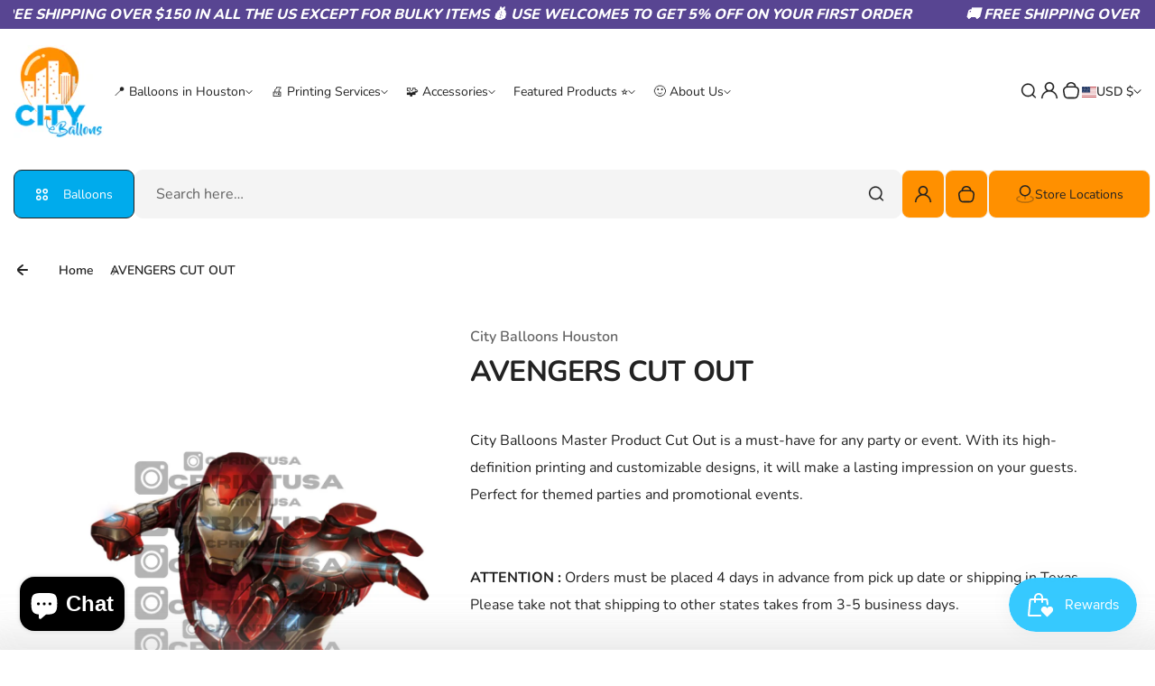

--- FILE ---
content_type: text/html; charset=utf-8
request_url: https://city-balloons.com/products/avengers-cut-out-5
body_size: 101934
content:
<!doctype html>
<html class="no-js" lang="en">
  <head>
    <meta charset="utf-8">
    <meta http-equiv="X-UA-Compatible" content="IE=edge">
    <meta name="viewport" content="width=device-width,initial-scale=1">
    <meta name="theme-color" content="">
    <link rel="canonical" href="https://city-balloons.com/products/avengers-cut-out-5">
    <link rel="preconnect" href="https://cdn.shopify.com" crossorigin><link rel="icon" type="image/png" href="//city-balloons.com/cdn/shop/files/City-Balloons-app-logo.png?crop=center&height=32&v=1756226089&width=32"><title>
      
        AVENGERS CUT OUT
 &ndash; City Balloons
    </title>
    
      <meta name="description" content="City Balloons Master Product Cut Out is a must-have for any party or event. With its high-definition printing and customizable designs, it will make a lasting impression on your guests. Perfect for themed parties and promotional events.   ATTENTION : Orders must be placed 4 days in advance from pick up date or shipping">
    

    

<meta property="og:site_name" content="City Balloons">
<meta property="og:url" content="https://city-balloons.com/products/avengers-cut-out-5">
<meta property="og:title" content="AVENGERS CUT OUT">
<meta property="og:type" content="product">
<meta property="og:description" content="City Balloons Master Product Cut Out is a must-have for any party or event. With its high-definition printing and customizable designs, it will make a lasting impression on your guests. Perfect for themed parties and promotional events.   ATTENTION : Orders must be placed 4 days in advance from pick up date or shipping"><meta property="og:image" content="http://city-balloons.com/cdn/shop/files/CPRINTUSA_10_c5adfd8e-eb7f-4d0d-ad85-ed3b6dc1e3cd.jpg?v=1705947736">
  <meta property="og:image:secure_url" content="https://city-balloons.com/cdn/shop/files/CPRINTUSA_10_c5adfd8e-eb7f-4d0d-ad85-ed3b6dc1e3cd.jpg?v=1705947736">
  <meta property="og:image:width" content="1545">
  <meta property="og:image:height" content="2000"><meta property="og:price:amount" content="15.00">
  <meta property="og:price:currency" content="USD"><meta name="twitter:card" content="summary_large_image">
<meta name="twitter:title" content="AVENGERS CUT OUT">
<meta name="twitter:description" content="City Balloons Master Product Cut Out is a must-have for any party or event. With its high-definition printing and customizable designs, it will make a lasting impression on your guests. Perfect for themed parties and promotional events.   ATTENTION : Orders must be placed 4 days in advance from pick up date or shipping">

    <script>window.performance && window.performance.mark && window.performance.mark('shopify.content_for_header.start');</script><meta name="google-site-verification" content="n5TA1hrq_-4QwT9QE9jaUoMrAweVAJEvXMlNcICBwdc">
<meta id="shopify-digital-wallet" name="shopify-digital-wallet" content="/6720553011/digital_wallets/dialog">
<meta name="shopify-checkout-api-token" content="31076b2307a3dd862e317355af5cfcd6">
<meta id="in-context-paypal-metadata" data-shop-id="6720553011" data-venmo-supported="false" data-environment="production" data-locale="en_US" data-paypal-v4="true" data-currency="USD">
<link rel="alternate" hreflang="x-default" href="https://city-balloons.com/products/avengers-cut-out-5">
<link rel="alternate" hreflang="en" href="https://city-balloons.com/products/avengers-cut-out-5">
<link rel="alternate" hreflang="en-CA" href="https://city-balloons.com/en-ca/products/avengers-cut-out-5">
<link rel="alternate" type="application/json+oembed" href="https://city-balloons.com/products/avengers-cut-out-5.oembed">
<script async="async" src="/checkouts/internal/preloads.js?locale=en-US"></script>
<link rel="preconnect" href="https://shop.app" crossorigin="anonymous">
<script async="async" src="https://shop.app/checkouts/internal/preloads.js?locale=en-US&shop_id=6720553011" crossorigin="anonymous"></script>
<script id="apple-pay-shop-capabilities" type="application/json">{"shopId":6720553011,"countryCode":"US","currencyCode":"USD","merchantCapabilities":["supports3DS"],"merchantId":"gid:\/\/shopify\/Shop\/6720553011","merchantName":"City Balloons","requiredBillingContactFields":["postalAddress","email","phone"],"requiredShippingContactFields":["postalAddress","email","phone"],"shippingType":"shipping","supportedNetworks":["visa","masterCard","amex","discover","elo","jcb"],"total":{"type":"pending","label":"City Balloons","amount":"1.00"},"shopifyPaymentsEnabled":true,"supportsSubscriptions":true}</script>
<script id="shopify-features" type="application/json">{"accessToken":"31076b2307a3dd862e317355af5cfcd6","betas":["rich-media-storefront-analytics"],"domain":"city-balloons.com","predictiveSearch":true,"shopId":6720553011,"locale":"en"}</script>
<script>var Shopify = Shopify || {};
Shopify.shop = "city-balloons.myshopify.com";
Shopify.locale = "en";
Shopify.currency = {"active":"USD","rate":"1.0"};
Shopify.country = "US";
Shopify.theme = {"name":"Kidu-custom by IB","id":151333339357,"schema_name":"Kidu","schema_version":"4.3.5","theme_store_id":2268,"role":"main"};
Shopify.theme.handle = "null";
Shopify.theme.style = {"id":null,"handle":null};
Shopify.cdnHost = "city-balloons.com/cdn";
Shopify.routes = Shopify.routes || {};
Shopify.routes.root = "/";</script>
<script type="module">!function(o){(o.Shopify=o.Shopify||{}).modules=!0}(window);</script>
<script>!function(o){function n(){var o=[];function n(){o.push(Array.prototype.slice.apply(arguments))}return n.q=o,n}var t=o.Shopify=o.Shopify||{};t.loadFeatures=n(),t.autoloadFeatures=n()}(window);</script>
<script>
  window.ShopifyPay = window.ShopifyPay || {};
  window.ShopifyPay.apiHost = "shop.app\/pay";
  window.ShopifyPay.redirectState = null;
</script>
<script id="shop-js-analytics" type="application/json">{"pageType":"product"}</script>
<script defer="defer" async type="module" src="//city-balloons.com/cdn/shopifycloud/shop-js/modules/v2/client.init-shop-cart-sync_WVOgQShq.en.esm.js"></script>
<script defer="defer" async type="module" src="//city-balloons.com/cdn/shopifycloud/shop-js/modules/v2/chunk.common_C_13GLB1.esm.js"></script>
<script defer="defer" async type="module" src="//city-balloons.com/cdn/shopifycloud/shop-js/modules/v2/chunk.modal_CLfMGd0m.esm.js"></script>
<script type="module">
  await import("//city-balloons.com/cdn/shopifycloud/shop-js/modules/v2/client.init-shop-cart-sync_WVOgQShq.en.esm.js");
await import("//city-balloons.com/cdn/shopifycloud/shop-js/modules/v2/chunk.common_C_13GLB1.esm.js");
await import("//city-balloons.com/cdn/shopifycloud/shop-js/modules/v2/chunk.modal_CLfMGd0m.esm.js");

  window.Shopify.SignInWithShop?.initShopCartSync?.({"fedCMEnabled":true,"windoidEnabled":true});

</script>
<script defer="defer" async type="module" src="//city-balloons.com/cdn/shopifycloud/shop-js/modules/v2/client.payment-terms_BWmiNN46.en.esm.js"></script>
<script defer="defer" async type="module" src="//city-balloons.com/cdn/shopifycloud/shop-js/modules/v2/chunk.common_C_13GLB1.esm.js"></script>
<script defer="defer" async type="module" src="//city-balloons.com/cdn/shopifycloud/shop-js/modules/v2/chunk.modal_CLfMGd0m.esm.js"></script>
<script type="module">
  await import("//city-balloons.com/cdn/shopifycloud/shop-js/modules/v2/client.payment-terms_BWmiNN46.en.esm.js");
await import("//city-balloons.com/cdn/shopifycloud/shop-js/modules/v2/chunk.common_C_13GLB1.esm.js");
await import("//city-balloons.com/cdn/shopifycloud/shop-js/modules/v2/chunk.modal_CLfMGd0m.esm.js");

  
</script>
<script>
  window.Shopify = window.Shopify || {};
  if (!window.Shopify.featureAssets) window.Shopify.featureAssets = {};
  window.Shopify.featureAssets['shop-js'] = {"shop-cart-sync":["modules/v2/client.shop-cart-sync_DuR37GeY.en.esm.js","modules/v2/chunk.common_C_13GLB1.esm.js","modules/v2/chunk.modal_CLfMGd0m.esm.js"],"init-fed-cm":["modules/v2/client.init-fed-cm_BucUoe6W.en.esm.js","modules/v2/chunk.common_C_13GLB1.esm.js","modules/v2/chunk.modal_CLfMGd0m.esm.js"],"shop-toast-manager":["modules/v2/client.shop-toast-manager_B0JfrpKj.en.esm.js","modules/v2/chunk.common_C_13GLB1.esm.js","modules/v2/chunk.modal_CLfMGd0m.esm.js"],"init-shop-cart-sync":["modules/v2/client.init-shop-cart-sync_WVOgQShq.en.esm.js","modules/v2/chunk.common_C_13GLB1.esm.js","modules/v2/chunk.modal_CLfMGd0m.esm.js"],"shop-button":["modules/v2/client.shop-button_B_U3bv27.en.esm.js","modules/v2/chunk.common_C_13GLB1.esm.js","modules/v2/chunk.modal_CLfMGd0m.esm.js"],"init-windoid":["modules/v2/client.init-windoid_DuP9q_di.en.esm.js","modules/v2/chunk.common_C_13GLB1.esm.js","modules/v2/chunk.modal_CLfMGd0m.esm.js"],"shop-cash-offers":["modules/v2/client.shop-cash-offers_BmULhtno.en.esm.js","modules/v2/chunk.common_C_13GLB1.esm.js","modules/v2/chunk.modal_CLfMGd0m.esm.js"],"pay-button":["modules/v2/client.pay-button_CrPSEbOK.en.esm.js","modules/v2/chunk.common_C_13GLB1.esm.js","modules/v2/chunk.modal_CLfMGd0m.esm.js"],"init-customer-accounts":["modules/v2/client.init-customer-accounts_jNk9cPYQ.en.esm.js","modules/v2/client.shop-login-button_DJ5ldayH.en.esm.js","modules/v2/chunk.common_C_13GLB1.esm.js","modules/v2/chunk.modal_CLfMGd0m.esm.js"],"avatar":["modules/v2/client.avatar_BTnouDA3.en.esm.js"],"checkout-modal":["modules/v2/client.checkout-modal_pBPyh9w8.en.esm.js","modules/v2/chunk.common_C_13GLB1.esm.js","modules/v2/chunk.modal_CLfMGd0m.esm.js"],"init-shop-for-new-customer-accounts":["modules/v2/client.init-shop-for-new-customer-accounts_BUoCy7a5.en.esm.js","modules/v2/client.shop-login-button_DJ5ldayH.en.esm.js","modules/v2/chunk.common_C_13GLB1.esm.js","modules/v2/chunk.modal_CLfMGd0m.esm.js"],"init-customer-accounts-sign-up":["modules/v2/client.init-customer-accounts-sign-up_CnczCz9H.en.esm.js","modules/v2/client.shop-login-button_DJ5ldayH.en.esm.js","modules/v2/chunk.common_C_13GLB1.esm.js","modules/v2/chunk.modal_CLfMGd0m.esm.js"],"init-shop-email-lookup-coordinator":["modules/v2/client.init-shop-email-lookup-coordinator_CzjY5t9o.en.esm.js","modules/v2/chunk.common_C_13GLB1.esm.js","modules/v2/chunk.modal_CLfMGd0m.esm.js"],"shop-follow-button":["modules/v2/client.shop-follow-button_CsYC63q7.en.esm.js","modules/v2/chunk.common_C_13GLB1.esm.js","modules/v2/chunk.modal_CLfMGd0m.esm.js"],"shop-login-button":["modules/v2/client.shop-login-button_DJ5ldayH.en.esm.js","modules/v2/chunk.common_C_13GLB1.esm.js","modules/v2/chunk.modal_CLfMGd0m.esm.js"],"shop-login":["modules/v2/client.shop-login_B9ccPdmx.en.esm.js","modules/v2/chunk.common_C_13GLB1.esm.js","modules/v2/chunk.modal_CLfMGd0m.esm.js"],"lead-capture":["modules/v2/client.lead-capture_D0K_KgYb.en.esm.js","modules/v2/chunk.common_C_13GLB1.esm.js","modules/v2/chunk.modal_CLfMGd0m.esm.js"],"payment-terms":["modules/v2/client.payment-terms_BWmiNN46.en.esm.js","modules/v2/chunk.common_C_13GLB1.esm.js","modules/v2/chunk.modal_CLfMGd0m.esm.js"]};
</script>
<script>(function() {
  var isLoaded = false;
  function asyncLoad() {
    if (isLoaded) return;
    isLoaded = true;
    var urls = ["https:\/\/s3-us-west-2.amazonaws.com\/da-restock\/da-restock.js?shop=city-balloons.myshopify.com","https:\/\/gdprapp.bearfluent.me\/banner.min.js?shop=city-balloons.myshopify.com","https:\/\/js.smile.io\/v1\/smile-shopify.js?shop=city-balloons.myshopify.com","https:\/\/analyzely.gropulse.com\/js\/active.js?shop=city-balloons.myshopify.com","https:\/\/cdn.recapture.io\/sdk\/v1\/shopify-recapture.min.js?api_key=a8dfkjl9\u0026shop=city-balloons.myshopify.com","https:\/\/assets.getuploadkit.com\/assets\/uploadkit-client.js?shop=city-balloons.myshopify.com"];
    for (var i = 0; i < urls.length; i++) {
      var s = document.createElement('script');
      s.type = 'text/javascript';
      s.async = true;
      s.src = urls[i];
      var x = document.getElementsByTagName('script')[0];
      x.parentNode.insertBefore(s, x);
    }
  };
  if(window.attachEvent) {
    window.attachEvent('onload', asyncLoad);
  } else {
    window.addEventListener('load', asyncLoad, false);
  }
})();</script>
<script id="__st">var __st={"a":6720553011,"offset":-21600,"reqid":"dc5abe7c-286c-4c61-80b2-7d217fe34c4f-1769693109","pageurl":"city-balloons.com\/products\/avengers-cut-out-5","u":"0aa1a2d6b031","p":"product","rtyp":"product","rid":8340332314845};</script>
<script>window.ShopifyPaypalV4VisibilityTracking = true;</script>
<script id="captcha-bootstrap">!function(){'use strict';const t='contact',e='account',n='new_comment',o=[[t,t],['blogs',n],['comments',n],[t,'customer']],c=[[e,'customer_login'],[e,'guest_login'],[e,'recover_customer_password'],[e,'create_customer']],r=t=>t.map((([t,e])=>`form[action*='/${t}']:not([data-nocaptcha='true']) input[name='form_type'][value='${e}']`)).join(','),a=t=>()=>t?[...document.querySelectorAll(t)].map((t=>t.form)):[];function s(){const t=[...o],e=r(t);return a(e)}const i='password',u='form_key',d=['recaptcha-v3-token','g-recaptcha-response','h-captcha-response',i],f=()=>{try{return window.sessionStorage}catch{return}},m='__shopify_v',_=t=>t.elements[u];function p(t,e,n=!1){try{const o=window.sessionStorage,c=JSON.parse(o.getItem(e)),{data:r}=function(t){const{data:e,action:n}=t;return t[m]||n?{data:e,action:n}:{data:t,action:n}}(c);for(const[e,n]of Object.entries(r))t.elements[e]&&(t.elements[e].value=n);n&&o.removeItem(e)}catch(o){console.error('form repopulation failed',{error:o})}}const l='form_type',E='cptcha';function T(t){t.dataset[E]=!0}const w=window,h=w.document,L='Shopify',v='ce_forms',y='captcha';let A=!1;((t,e)=>{const n=(g='f06e6c50-85a8-45c8-87d0-21a2b65856fe',I='https://cdn.shopify.com/shopifycloud/storefront-forms-hcaptcha/ce_storefront_forms_captcha_hcaptcha.v1.5.2.iife.js',D={infoText:'Protected by hCaptcha',privacyText:'Privacy',termsText:'Terms'},(t,e,n)=>{const o=w[L][v],c=o.bindForm;if(c)return c(t,g,e,D).then(n);var r;o.q.push([[t,g,e,D],n]),r=I,A||(h.body.append(Object.assign(h.createElement('script'),{id:'captcha-provider',async:!0,src:r})),A=!0)});var g,I,D;w[L]=w[L]||{},w[L][v]=w[L][v]||{},w[L][v].q=[],w[L][y]=w[L][y]||{},w[L][y].protect=function(t,e){n(t,void 0,e),T(t)},Object.freeze(w[L][y]),function(t,e,n,w,h,L){const[v,y,A,g]=function(t,e,n){const i=e?o:[],u=t?c:[],d=[...i,...u],f=r(d),m=r(i),_=r(d.filter((([t,e])=>n.includes(e))));return[a(f),a(m),a(_),s()]}(w,h,L),I=t=>{const e=t.target;return e instanceof HTMLFormElement?e:e&&e.form},D=t=>v().includes(t);t.addEventListener('submit',(t=>{const e=I(t);if(!e)return;const n=D(e)&&!e.dataset.hcaptchaBound&&!e.dataset.recaptchaBound,o=_(e),c=g().includes(e)&&(!o||!o.value);(n||c)&&t.preventDefault(),c&&!n&&(function(t){try{if(!f())return;!function(t){const e=f();if(!e)return;const n=_(t);if(!n)return;const o=n.value;o&&e.removeItem(o)}(t);const e=Array.from(Array(32),(()=>Math.random().toString(36)[2])).join('');!function(t,e){_(t)||t.append(Object.assign(document.createElement('input'),{type:'hidden',name:u})),t.elements[u].value=e}(t,e),function(t,e){const n=f();if(!n)return;const o=[...t.querySelectorAll(`input[type='${i}']`)].map((({name:t})=>t)),c=[...d,...o],r={};for(const[a,s]of new FormData(t).entries())c.includes(a)||(r[a]=s);n.setItem(e,JSON.stringify({[m]:1,action:t.action,data:r}))}(t,e)}catch(e){console.error('failed to persist form',e)}}(e),e.submit())}));const S=(t,e)=>{t&&!t.dataset[E]&&(n(t,e.some((e=>e===t))),T(t))};for(const o of['focusin','change'])t.addEventListener(o,(t=>{const e=I(t);D(e)&&S(e,y())}));const B=e.get('form_key'),M=e.get(l),P=B&&M;t.addEventListener('DOMContentLoaded',(()=>{const t=y();if(P)for(const e of t)e.elements[l].value===M&&p(e,B);[...new Set([...A(),...v().filter((t=>'true'===t.dataset.shopifyCaptcha))])].forEach((e=>S(e,t)))}))}(h,new URLSearchParams(w.location.search),n,t,e,['guest_login'])})(!0,!0)}();</script>
<script integrity="sha256-4kQ18oKyAcykRKYeNunJcIwy7WH5gtpwJnB7kiuLZ1E=" data-source-attribution="shopify.loadfeatures" defer="defer" src="//city-balloons.com/cdn/shopifycloud/storefront/assets/storefront/load_feature-a0a9edcb.js" crossorigin="anonymous"></script>
<script crossorigin="anonymous" defer="defer" src="//city-balloons.com/cdn/shopifycloud/storefront/assets/shopify_pay/storefront-65b4c6d7.js?v=20250812"></script>
<script data-source-attribution="shopify.dynamic_checkout.dynamic.init">var Shopify=Shopify||{};Shopify.PaymentButton=Shopify.PaymentButton||{isStorefrontPortableWallets:!0,init:function(){window.Shopify.PaymentButton.init=function(){};var t=document.createElement("script");t.src="https://city-balloons.com/cdn/shopifycloud/portable-wallets/latest/portable-wallets.en.js",t.type="module",document.head.appendChild(t)}};
</script>
<script data-source-attribution="shopify.dynamic_checkout.buyer_consent">
  function portableWalletsHideBuyerConsent(e){var t=document.getElementById("shopify-buyer-consent"),n=document.getElementById("shopify-subscription-policy-button");t&&n&&(t.classList.add("hidden"),t.setAttribute("aria-hidden","true"),n.removeEventListener("click",e))}function portableWalletsShowBuyerConsent(e){var t=document.getElementById("shopify-buyer-consent"),n=document.getElementById("shopify-subscription-policy-button");t&&n&&(t.classList.remove("hidden"),t.removeAttribute("aria-hidden"),n.addEventListener("click",e))}window.Shopify?.PaymentButton&&(window.Shopify.PaymentButton.hideBuyerConsent=portableWalletsHideBuyerConsent,window.Shopify.PaymentButton.showBuyerConsent=portableWalletsShowBuyerConsent);
</script>
<script>
  function portableWalletsCleanup(e){e&&e.src&&console.error("Failed to load portable wallets script "+e.src);var t=document.querySelectorAll("shopify-accelerated-checkout .shopify-payment-button__skeleton, shopify-accelerated-checkout-cart .wallet-cart-button__skeleton"),e=document.getElementById("shopify-buyer-consent");for(let e=0;e<t.length;e++)t[e].remove();e&&e.remove()}function portableWalletsNotLoadedAsModule(e){e instanceof ErrorEvent&&"string"==typeof e.message&&e.message.includes("import.meta")&&"string"==typeof e.filename&&e.filename.includes("portable-wallets")&&(window.removeEventListener("error",portableWalletsNotLoadedAsModule),window.Shopify.PaymentButton.failedToLoad=e,"loading"===document.readyState?document.addEventListener("DOMContentLoaded",window.Shopify.PaymentButton.init):window.Shopify.PaymentButton.init())}window.addEventListener("error",portableWalletsNotLoadedAsModule);
</script>

<script type="module" src="https://city-balloons.com/cdn/shopifycloud/portable-wallets/latest/portable-wallets.en.js" onError="portableWalletsCleanup(this)" crossorigin="anonymous"></script>
<script nomodule>
  document.addEventListener("DOMContentLoaded", portableWalletsCleanup);
</script>

<link id="shopify-accelerated-checkout-styles" rel="stylesheet" media="screen" href="https://city-balloons.com/cdn/shopifycloud/portable-wallets/latest/accelerated-checkout-backwards-compat.css" crossorigin="anonymous">
<style id="shopify-accelerated-checkout-cart">
        #shopify-buyer-consent {
  margin-top: 1em;
  display: inline-block;
  width: 100%;
}

#shopify-buyer-consent.hidden {
  display: none;
}

#shopify-subscription-policy-button {
  background: none;
  border: none;
  padding: 0;
  text-decoration: underline;
  font-size: inherit;
  cursor: pointer;
}

#shopify-subscription-policy-button::before {
  box-shadow: none;
}

      </style>

<script>window.performance && window.performance.mark && window.performance.mark('shopify.content_for_header.end');</script><script id="shop-promise-product" type="application/json">
  {
    "productId": "8340332314845",
    "variantId": "44481128726749"
  }
</script>
<script id="shop-promise-features" type="application/json">
  {
    "supportedPromiseBrands": ["shop_promise"],
    "f_b9ba94d16a7d18ccd91d68be01e37df6": false,
    "f_85e460659f2e1fdd04f763b1587427a4": false
  }
</script>
<script fetchpriority="high" defer="defer" src="https://city-balloons.com/cdn/shopifycloud/shop-promise-pdp/prod/shop_promise_pdp.js?v=1" data-source-attribution="shopify.shop-promise-pdp" crossorigin="anonymous"></script>

    <style data-shopify>
  
  
  @font-face {
  font-family: Nunito;
  font-weight: 200;
  font-style: normal;
  font-display: swap;
  src: url("//city-balloons.com/cdn/fonts/nunito/nunito_n2.d16058aa43c548e5ee76cc5584f729745163ad40.woff2") format("woff2"),
       url("//city-balloons.com/cdn/fonts/nunito/nunito_n2.a59e9ae4575fd3843c8fb38562d4a2c01973b2a6.woff") format("woff");
}

  @font-face {
  font-family: Nunito;
  font-weight: 300;
  font-style: normal;
  font-display: swap;
  src: url("//city-balloons.com/cdn/fonts/nunito/nunito_n3.c1d7c2242f5519d084eafc479d7cc132bcc8c480.woff2") format("woff2"),
       url("//city-balloons.com/cdn/fonts/nunito/nunito_n3.d543cae3671591d99f8b7ed9ea9ca8387fc73b09.woff") format("woff");
}

  @font-face {
  font-family: Nunito;
  font-weight: 400;
  font-style: normal;
  font-display: swap;
  src: url("//city-balloons.com/cdn/fonts/nunito/nunito_n4.fc49103dc396b42cae9460289072d384b6c6eb63.woff2") format("woff2"),
       url("//city-balloons.com/cdn/fonts/nunito/nunito_n4.5d26d13beeac3116db2479e64986cdeea4c8fbdd.woff") format("woff");
}

  @font-face {
  font-family: Nunito;
  font-weight: 500;
  font-style: normal;
  font-display: swap;
  src: url("//city-balloons.com/cdn/fonts/nunito/nunito_n5.a0f0edcf8fc7e6ef641de980174adff4690e50c2.woff2") format("woff2"),
       url("//city-balloons.com/cdn/fonts/nunito/nunito_n5.b31690ac83c982675aeba15b7e6c0a6ec38755b3.woff") format("woff");
}

  @font-face {
  font-family: Nunito;
  font-weight: 600;
  font-style: normal;
  font-display: swap;
  src: url("//city-balloons.com/cdn/fonts/nunito/nunito_n6.1a6c50dce2e2b3b0d31e02dbd9146b5064bea503.woff2") format("woff2"),
       url("//city-balloons.com/cdn/fonts/nunito/nunito_n6.6b124f3eac46044b98c99f2feb057208e260962f.woff") format("woff");
}

  @font-face {
  font-family: Nunito;
  font-weight: 700;
  font-style: normal;
  font-display: swap;
  src: url("//city-balloons.com/cdn/fonts/nunito/nunito_n7.37cf9b8cf43b3322f7e6e13ad2aad62ab5dc9109.woff2") format("woff2"),
       url("//city-balloons.com/cdn/fonts/nunito/nunito_n7.45cfcfadc6630011252d54d5f5a2c7c98f60d5de.woff") format("woff");
}

  @font-face {
  font-family: Nunito;
  font-weight: 800;
  font-style: normal;
  font-display: swap;
  src: url("//city-balloons.com/cdn/fonts/nunito/nunito_n8.a4faa34563722dcb4bd960ae538c49eb540a565f.woff2") format("woff2"),
       url("//city-balloons.com/cdn/fonts/nunito/nunito_n8.7b9b4d7a0ef879eb46735a0aecb391013c7f7aeb.woff") format("woff");
}

  @font-face {
  font-family: Nunito;
  font-weight: 900;
  font-style: normal;
  font-display: swap;
  src: url("//city-balloons.com/cdn/fonts/nunito/nunito_n9.29703ebe5c8d8fa1bc7f2dcb872bdf16cf7ff465.woff2") format("woff2"),
       url("//city-balloons.com/cdn/fonts/nunito/nunito_n9.37c60d6be0d57e3635735f5fdd179e5283d59f56.woff") format("woff");
}


  
  
  
  :root {
    --font-general-family: Nunito, sans-serif;
    --font-general-weight: 400;
    --font-general-style: normal;
    --font-general-sacle: 1.0;
    
    --font-headings-family: Nunito, sans-serif;
    --font-headings-weight: 700;
    --font-headings-style: normal;
    
    --color-white: #fff;
    --color-black: #000;
    --color-error: red;
    --color-success: green;
    
    --page-width: 1410px;
    --grid-gutter-x: 30px;
    --grid-gutter-y: 30px;
    
    --button-border-width: 1px;
    --button-corner-radius: 9px;
    
    --input-border-width: 1px;
    --input-corner-radius: 9px;
    
    --section-top-radius: 20px;
    --section-bottom-radius: 20px;
  }
  
  
    .scheme--scheme1 {
      --section-background-color: #ffffff;
      --section-text-color: #222222;
      --section-shadow-hover-rgba: rgba(34, 34, 34, 0.15);
      --section-links-color: #222222;
      --section-border-color: #dddddd;
      --section-primary-bg: #ff9000;
      --section-primary-bg-rgb: rgb(255, 144, 0);
      --section-primary-text-color: #222222;
      --section-primary-text-color-rgb: rgb(34, 34, 34);
      --section-primary-text-color-rgba: rgba(34,34,34,0);
      --section-primary-border-color: #f4f4f4;
      --section-secondary-bg-rgb: #00abec;
      --section-secondary-bg: rgb(0, 171, 236);
      --section-secondary-text-color: #ffffff;
      --section-secondary-border-color: #222222;
      --section-secondary-text-color-rgb: rgb(255, 255, 255);
      --section-secondary-text-color-rgba: rgba(255,255,255,0);
      --section-alternative-color: #656565;
      --section-active-hover-color: #ce126e;
      --section-input-background-color: #f4f4f4;
      --section-input-text-color: #222222;
      --section-input-bdr-color: #f4f4f4;
      --section-error-color: #cc244c;
      --section-warning-color: #8d5e02;
      --section-success-color: #116a14;
      --section-focus-outline-color: #8a8a8a;
    }
  
    .scheme--scheme2 {
      --section-background-color: #f4f4f4;
      --section-text-color: #222222;
      --section-shadow-hover-rgba: rgba(34, 34, 34, 0.15);
      --section-links-color: #222222;
      --section-border-color: #696969;
      --section-primary-bg: #222222;
      --section-primary-bg-rgb: rgb(34, 34, 34);
      --section-primary-text-color: #ffffff;
      --section-primary-text-color-rgb: rgb(255, 255, 255);
      --section-primary-text-color-rgba: rgba(255,255,255,0);
      --section-primary-border-color: #222222;
      --section-secondary-bg-rgb: #696969;
      --section-secondary-bg: rgb(105, 105, 105);
      --section-secondary-text-color: #ffffff;
      --section-secondary-border-color: #696969;
      --section-secondary-text-color-rgb: rgb(255, 255, 255);
      --section-secondary-text-color-rgba: rgba(255,255,255,0);
      --section-alternative-color: #696969;
      --section-active-hover-color: #ce126e;
      --section-input-background-color: #ffffff;
      --section-input-text-color: #222222;
      --section-input-bdr-color: #ffffff;
      --section-error-color: #cb133f;
      --section-warning-color: #845c10;
      --section-success-color: #18791c;
      --section-focus-outline-color: #000000;
    }
  
    .scheme--scheme3 {
      --section-background-color: #ce126e;
      --section-text-color: #ffffff;
      --section-shadow-hover-rgba: rgba(255, 255, 255, 0.15);
      --section-links-color: #ffffff;
      --section-border-color: #f14f9f;
      --section-primary-bg: #e01f7c;
      --section-primary-bg-rgb: rgb(224, 31, 124);
      --section-primary-text-color: #ffffff;
      --section-primary-text-color-rgb: rgb(255, 255, 255);
      --section-primary-text-color-rgba: rgba(255,255,255,0);
      --section-primary-border-color: #e01f7c;
      --section-secondary-bg-rgb: #ffffff;
      --section-secondary-bg: rgb(255, 255, 255);
      --section-secondary-text-color: #222222;
      --section-secondary-border-color: #ffffff;
      --section-secondary-text-color-rgb: rgb(34, 34, 34);
      --section-secondary-text-color-rgba: rgba(34,34,34,0);
      --section-alternative-color: #feecec;
      --section-active-hover-color: #ffffff;
      --section-input-background-color: #ac0c5c;
      --section-input-text-color: #ffffff;
      --section-input-bdr-color: #f14f9f;
      --section-error-color: #ffffff;
      --section-warning-color: #e5f89d;
      --section-success-color: #b8ffbb;
      --section-focus-outline-color: #ffacd5;
    }
  
    .scheme--scheme4 {
      --section-background-color: #fde9f3;
      --section-text-color: #222222;
      --section-shadow-hover-rgba: rgba(34, 34, 34, 0.15);
      --section-links-color: #222222;
      --section-border-color: #ffd3e9;
      --section-primary-bg: #d21170;
      --section-primary-bg-rgb: rgb(210, 17, 112);
      --section-primary-text-color: #ffffff;
      --section-primary-text-color-rgb: rgb(255, 255, 255);
      --section-primary-text-color-rgba: rgba(255,255,255,0);
      --section-primary-border-color: #d21170;
      --section-secondary-bg-rgb: #222222;
      --section-secondary-bg: rgb(34, 34, 34);
      --section-secondary-text-color: #ffffff;
      --section-secondary-border-color: #222222;
      --section-secondary-text-color-rgb: rgb(255, 255, 255);
      --section-secondary-text-color-rgba: rgba(255,255,255,0);
      --section-alternative-color: #4e4a4c;
      --section-active-hover-color: #931b51;
      --section-input-background-color: #ffd3e9;
      --section-input-text-color: #222222;
      --section-input-bdr-color: #ffd3e9;
      --section-error-color: #cc244c;
      --section-warning-color: #905f00;
      --section-success-color: #116a14;
      --section-focus-outline-color: #dc76a9;
    }
  
    .scheme--scheme5 {
      --section-background-color: #fff0d8;
      --section-text-color: #222222;
      --section-shadow-hover-rgba: rgba(34, 34, 34, 0.15);
      --section-links-color: #222222;
      --section-border-color: #f0d9b6;
      --section-primary-bg: #222222;
      --section-primary-bg-rgb: rgb(34, 34, 34);
      --section-primary-text-color: #ffffff;
      --section-primary-text-color-rgb: rgb(255, 255, 255);
      --section-primary-text-color-rgba: rgba(255,255,255,0);
      --section-primary-border-color: #222222;
      --section-secondary-bg-rgb: #8f5f15;
      --section-secondary-bg: rgb(143, 95, 21);
      --section-secondary-text-color: #ffffff;
      --section-secondary-border-color: #8f5f15;
      --section-secondary-text-color-rgb: rgb(255, 255, 255);
      --section-secondary-text-color-rgba: rgba(255,255,255,0);
      --section-alternative-color: #656059;
      --section-active-hover-color: #8f5f15;
      --section-input-background-color: #f0d9b6;
      --section-input-text-color: #222222;
      --section-input-bdr-color: #f0d9b6;
      --section-error-color: #cc244c;
      --section-warning-color: #8d5e02;
      --section-success-color: #116a14;
      --section-focus-outline-color: #bd995f;
    }
  
    .scheme--scheme6 {
      --section-background-color: #584592;
      --section-text-color: #ffffff;
      --section-shadow-hover-rgba: rgba(255, 255, 255, 0.15);
      --section-links-color: #ffffff;
      --section-border-color: #69579e;
      --section-primary-bg: #ffffff;
      --section-primary-bg-rgb: rgb(255, 255, 255);
      --section-primary-text-color: #222222;
      --section-primary-text-color-rgb: rgb(34, 34, 34);
      --section-primary-text-color-rgba: rgba(34,34,34,0);
      --section-primary-border-color: #ffffff;
      --section-secondary-bg-rgb: #99ebeb;
      --section-secondary-bg: rgb(153, 235, 235);
      --section-secondary-text-color: #222222;
      --section-secondary-border-color: #99ebeb;
      --section-secondary-text-color-rgb: rgb(34, 34, 34);
      --section-secondary-text-color-rgba: rgba(34,34,34,0);
      --section-alternative-color: #dcdcdc;
      --section-active-hover-color: #99ebeb;
      --section-input-background-color: #69579e;
      --section-input-text-color: #ffffff;
      --section-input-bdr-color: #69579e;
      --section-error-color: #ffb1c4;
      --section-warning-color: #ffc328;
      --section-success-color: #49ec4f;
      --section-focus-outline-color: #a78ef4;
    }
  
</style>
<link href="//city-balloons.com/cdn/shop/t/10/assets/splide-core.css?v=17571850707429789501749671390" rel="stylesheet" type="text/css" media="all" /><link href="//city-balloons.com/cdn/shop/t/10/assets/base.css?v=87394377626529181871749671389" rel="stylesheet" type="text/css" media="all" />
<link href="//city-balloons.com/cdn/shop/t/10/assets/css-animations.css?v=111508274177189061301749671389" rel="stylesheet" type="text/css" media="all" />
<script>
      document.documentElement.className = document.documentElement.className.replace('no-js', 'js');
    </script>
    <script src="//city-balloons.com/cdn/shop/t/10/assets/constants.js?v=95358004781563950421749671389" defer="defer"></script>
    <script src="//city-balloons.com/cdn/shop/t/10/assets/pubsub.js?v=2921868252632587581749671390" defer="defer"></script>
    <script src="//city-balloons.com/cdn/shop/t/10/assets/global.js?v=83162084122105573101749671390" defer></script>

    <script type="application/ld+json">
    {
      "@context": "https://schema.org",
      "@type": "PartyStore",
      "name": "City Balloons Houston",
      "image": "https://city-balloons.com/cdn/shop/files/Logo_City_Balloons-01.jpg",
      "@id": "https://city-balloons.com",
      "url": "https://city-balloons.com",
      "telephone": "+18328436949",
      "priceRange": "$$",
      "address": {
        "@type": "PostalAddress",
        "streetAddress": "17611 Kuykendahl Rd Suite H",
        "addressLocality": "Spring",
        "addressRegion": "TX",
        "postalCode": "77379",
        "addressCountry": "US"
      },
      "geo": {
        "@type": "GeoCoordinates",
        "latitude": 30.0385,
        "longitude": -95.4855
      },
      "openingHoursSpecification": [
        {
          "@type": "OpeningHoursSpecification",
          "dayOfWeek": [
            "Monday",
            "Tuesday",
            "Wednesday",
            "Thursday",
            "Friday",
            "Saturday"
          ],
          "opens": "09:00",
          "closes": "18:00"
        }
      ],
      "areaServed": [
        {
          "@type": "City",
          "name": "Houston"
        },
        {
          "@type": "City",
          "name": "Spring"
        },
        {
          "@type": "City",
          "name": "The Woodlands"
        },
        {
          "@type": "City",
          "name": "Sugar Land"
        },
        {
          "@type": "City",
          "name": "Katy"
        },
        {
          "@type": "City",
          "name": "Tomball"
        }
      ],
      "sameAs": [
        "https://www.instagram.com/cityballoons_/",
        "https://www.facebook.com/cityballoonsUSA/"
      ]
    }
    </script>
    <!-- BEGIN app block: shopify://apps/also-bought/blocks/app-embed-block/b94b27b4-738d-4d92-9e60-43c22d1da3f2 --><script>
    window.codeblackbelt = window.codeblackbelt || {};
    window.codeblackbelt.shop = window.codeblackbelt.shop || 'city-balloons.myshopify.com';
    
        window.codeblackbelt.productId = 8340332314845;</script><script src="//cdn.codeblackbelt.com/widgets/also-bought/main.min.js?version=2026012907-0600" async></script>
<!-- END app block --><!-- BEGIN app block: shopify://apps/tinycookie/blocks/cookie-embed/b65baef5-7248-4353-8fd9-b676240311dc --><script id="tiny-cookie-data" type="application/json">{"translations":{"language":"default","boxTitle":"We respect your privacy!","boxDescription":"By clicking “Accept all”, you agree that our website can store cookies on your device and disclose information in accordance with our Cookie Policy.","acceptButtonText":"Accept all","acceptRequiredButtonText":"Accept required only","preferencesButtonText":"Manage preferences","privacyPolicy":"Privacy policy","termsConditions":"Terms & Conditions","preferencesTitle":"Cookie consent preferences","preferencesDisclaimerTitle":"Cookie Usage","preferencesDisclaimerDescription":"Our website uses cookies to enhance your browsing experience. These cookies don't directly identify you but personalize your visit. You can manage your preferences, although blocking some cookies may impact the site's services.","necessaryCookiesTitle":"Strictly required cookies","necessaryCookiesDescription":"These cookies are crucial for site function and cannot be blocked. Blocking them might affect how our site works.","functionalityCookiesTitle":"Functionality cookies","functionalityCookiesDescription":"These cookies add extra features and personalization to our site. They're set by us or third-party providers. Not allowing these may affect certain services' functionality.","analyticsCookiesTitle":"Analytics cookies","analyticsCookiesDescription":"These cookies track visitor traffic and sources, gathering data to understand popular products and actions.","marketingCookiesTitle":"Marketing cookies","marketingCookiesDescription":"Marketing and advertising partners set these cookies to create your interest profile for showing relevant ads later. Disabling them means no targeted ads based on your interests.","preferencesAcceptButtonText":"Accept all","preferencesAcceptRequiredButtonText":"Accept required only","savePreferencesText":"Save preferences","privacyPolicyUrl":"https://city-balloons.com/policies/privacy-policy","termsAndConditionsUrl":"https://city-balloons.com/policies/terms-of-service","badgeTitle":"Cookie settings"},"preferencesSettings":{"backgroundColor":"#ffffff","titleColor":"#000000","titleSize":18,"titleWeight":500,"titlePaddingTop":15,"titlePaddingRight":15,"titlePaddingBottom":15,"titlePaddingLeft":15,"preferencesContentPaddingTop":15,"preferencesContentPaddingRight":15,"preferencesContentPaddingBottom":25,"preferencesContentPaddingLeft":15,"infoTitleColor":"#000000","infoTitleSize":16,"infoTitleWeight":500,"infoDescriptionColor":"#000000","infoDescriptionSize":14,"infoDescriptionWeight":300,"infoPaddingTop":0,"infoPaddingRight":0,"infoPaddingBottom":15,"infoPaddingLeft":0,"categoryTitleColor":"#000000","categoryTitleSize":16,"categoryTitleWeight":500,"categoryTitlePaddingTop":10,"categoryTitlePaddingRight":15,"categoryTitlePaddingBottom":10,"categoryTitlePaddingLeft":15,"categoryContentColor":"#000000","categoryContentSize":14,"categoryContentWeight":300,"categoryContentPaddingTop":10,"categoryContentPaddingRight":15,"categoryContentPaddingBottom":10,"categoryContentPaddingLeft":15,"categoryBoxBorderColor":"#eeeeee","categoryBoxRadius":5,"buttonSize":14,"buttonWeight":500,"buttonPaddingTop":12,"buttonPaddingRight":16,"buttonPaddingBottom":12,"buttonPaddingLeft":16,"buttonBorderRadius":5,"buttonSpacing":10,"acceptButtonBackground":"#30363c","acceptButtonColor":"#ffffff","rejectButtonBackground":"#eaeff2","rejectButtonColor":"#000000","saveButtonBackground":"#eaeff2","saveButtonColor":"#000000"},"boxSettings":{"fontFamily":"inter","backgroundColor":"#ffffff","showBackdrop":0,"backdropOpacity":30,"titleColor":"#000000","titleSize":16,"titleWeight":500,"descriptionColor":"#000000","descriptionSize":14,"descriptionWeight":300,"contentPaddingTop":0,"contentPaddingRight":0,"contentPaddingBottom":20,"contentPaddingLeft":0,"buttonSize":14,"buttonWeight":500,"buttonPaddingTop":0,"buttonPaddingRight":0,"buttonPaddingBottom":0,"buttonPaddingLeft":0,"buttonBorderRadius":5,"buttonSpacing":10,"acceptButtonBackground":"#30363c","acceptButtonColor":"#ffffff","rejectButtonBackground":"#eaeff2","rejectButtonColor":"#000000","preferencesButtonBackground":"#eaeff2","preferencesButtonColor":"#000000","closeButtonColor":"#2d4156","legalBackground":"#eaeff2","legalColor":"#000000","legalSize":14,"legalWeight":400,"legalPaddingTop":10,"legalPaddingRight":15,"legalPaddingBottom":10,"legalPaddingLeft":15},"cookieCategories":{"functionality":"_gid,__cfduid","analytics":"_s,_shopify_d,_shopify_fs,_shopify_s,_shopify_sa_t,_shopify_sa_p,_shopify_y,_y,_shopify_evids,_ga,_gat,__atuvc,__atuvs,__utma,customer_auth_provider,customer_auth_session_created_at,_orig_referrer,_landing_page","marketing":"_gads,IDE,GPS,PREF,BizoID,_fbp,_fbc,__adroll,__adroll_v4,__adroll_fpc,__ar_v4,kla_id","required":"_ab,_secure_session_id,cart,cart_sig,cart_ts,cart_ver,cart_currency,checkout_token,Secure_customer_sig,storefront_digest,_shopify_m,_shopify_tm,_shopify_tw,_tracking_consent,tracked_start_checkout,identity_state,identity_customer_account_number,_customer_account_shop_sessions,_secure_account_session_id,_shopify_country,_storefront_u,_cmp_a,c,checkout,customer_account_locale,dynamic_checkout_shown_on_cart,hide_shopify_pay_for_checkout,shopify_pay,shopify_pay_redirect,shop_pay_accelerated,keep_alive,source_name,master_device_id,previous_step,discount_code,remember_me,checkout_session_lookup,checkout_prefill,checkout_queue_token,checkout_queue_checkout_token,checkout_worker_session,checkout_session_token,cookietest,order,identity-state,card_update_verification_id,customer_account_new_login,customer_account_preview,customer_payment_method,customer_shop_pay_agreement,pay_update_intent_id,localization,profile_preview_token,login_with_shop_finalize,preview_theme,shopify-editor-unconfirmed-settings,wpm-test-cookie"},"generalSettings":{"showAnalytics":1,"showMarketing":1,"showFunctionality":1,"boxDesign":"box","boxPosition":"top-right","showReject":0,"showPreferences":0,"categoriesChecked":1,"showPrivacyPolicy":0,"showTermsAndConditions":0,"privacyPolicyUrl":"https://city-balloons.com/policies/privacy-policy","termsAndConditionsUrl":"https://city-balloons.com/policies/terms-of-service","showCloseButton":0,"closeButtonBehaviour":"close_banner","gpcModeActive":0,"consentModeActive":0,"pixelModeActive":0,"removeCookies":0},"translatedLanguages":[],"registerConsent":false,"loadedGlobally":true,"geoLocation":{"europe":1,"usa":1,"usaStates":null,"brazil":1,"canada":1,"albertaBritishColumbia":1,"japan":1,"thailand":1,"switzerland":1},"badgeSettings":{"active":0,"position":"bottom_left","backgroundColor":"#FFFFFF","iconColor":"#FF974F","titleColor":"#000000","svgImage":"<svg width=\"35\" height=\"35\" viewBox=\"0 0 35 35\" fill=\"none\" xmlns=\"http://www.w3.org/2000/svg\"> <path d=\"M34.3019 16.1522C32.0507 15.3437 30.666 13.0527 30.84 11.2436C30.84 10.9461 30.6617 10.6697 30.4364 10.4745C30.2111 10.2802 29.8617 10.1962 29.5692 10.2432C26.1386 10.7465 22.9972 8.23671 22.6859 4.7087C22.6579 4.39028 22.4837 4.10385 22.2133 3.93261C21.944 3.7624 21.6085 3.72535 21.3111 3.8365C18.5303 4.85485 15.9028 3.01353 14.8544 0.614257C14.6581 0.165616 14.1715 -0.0817072 13.6918 0.0244546C5.79815 1.78586 0 9.4101 0 17.5001C0 27.112 7.88796 35 17.4999 35C27.1119 35 34.9999 27.112 34.9999 17.5001C34.9714 16.8893 34.9671 16.3905 34.3019 16.1522ZM7.1948 18.6026C6.62851 18.6026 6.16941 18.1435 6.16941 17.5772C6.16941 17.0108 6.62851 16.5518 7.1948 16.5518C7.76109 16.5518 8.22019 17.0108 8.22019 17.5772C8.22019 18.1435 7.76102 18.6026 7.1948 18.6026ZM11.3476 26.7285C9.65135 26.7285 8.27146 25.3486 8.27146 23.6524C8.27146 21.9561 9.65135 20.5762 11.3476 20.5762C13.0439 20.5762 14.4238 21.9561 14.4238 23.6524C14.4238 25.3486 13.0439 26.7285 11.3476 26.7285ZM12.373 14.4239C11.2425 14.4239 10.3222 13.5036 10.3222 12.3731C10.3222 11.2426 11.2425 10.3223 12.373 10.3223C13.5035 10.3223 14.4238 11.2426 14.4238 12.3731C14.4238 13.5036 13.5035 14.4239 12.373 14.4239ZM20.5761 28.7793C19.4456 28.7793 18.5253 27.8591 18.5253 26.7285C18.5253 25.598 19.4456 24.6778 20.5761 24.6778C21.7066 24.6778 22.6269 25.598 22.6269 26.7285C22.6269 27.8591 21.7066 28.7793 20.5761 28.7793ZM21.6015 20.5762C19.9052 20.5762 18.5253 19.1963 18.5253 17.5001C18.5253 15.8038 19.9052 14.4239 21.6015 14.4239C23.2978 14.4239 24.6776 15.8038 24.6776 17.5001C24.6776 19.1963 23.2978 20.5762 21.6015 20.5762ZM27.7025 22.7042C27.1363 22.7042 26.6772 22.2451 26.6772 21.6788C26.6772 21.1124 27.1363 20.6534 27.7025 20.6534C28.2688 20.6534 28.7279 21.1124 28.7279 21.6788C28.7279 22.2451 28.2688 22.7042 27.7025 22.7042Z\" fill=\"#FF974F\"/> </svg>","openType":"preferences","cornerPadding":15}}</script>
<style>
    

    

    
</style>


<!-- END app block --><!-- BEGIN app block: shopify://apps/analyzely-google-analytics-4/blocks/analyzely/b3a3a697-6f42-4507-a5ae-c447f6da2c9d -->

  <!-- Global site tag (gtag.js) - Google Analytics -->
  <script
    async
    src="https://www.googletagmanager.com/gtag/js?id=G-3020PDQSEW&l=analyzelyDataLayer"
  ></script>
  <script>
    // save analyzely data to session storage if available
    sessionStorage.setItem('groPulseAnalyzelyData', JSON.stringify({"serverSideEvent":{"measurementSecret":"pDUXAewhTNibvgeqJiXwaQ","isEnable":true},"googleAccount":{"selectedAccount":"138216842","selectedProperty":"380426205"},"trackingConsent":{"isEnable":false},"dashboardAppEmbeddedStatus":true,"selectedDataLayer":["viewCategory","viewContent","search","addToCart","initiateCheckout","addShippingInfo","addPaymentInfo","purchase","refund"],"isTaxAdded":true,"isShippingAdded":true,"isManually":false,"_id":"672775fb677dbeeff02e35a4","shopName":"city-balloons.myshopify.com","__v":0,"analyticsVersion":"ga4","createdAt":"2024-11-03T13:09:15.965Z","isECActive":false,"measurementId":"G-3020PDQSEW","updatedAt":"2024-11-03T13:14:05.034Z"}));

    const isGroPulseAnalyzelyWebPixelLoaded = Boolean(sessionStorage.getItem("isGroPulseAnalyzelyWebPixelLoaded"));

    window.analyzelyDataLayer = window.analyzelyDataLayer || [];
    function analyzelyGtag() {
      analyzelyDataLayer.push(arguments);
    }

    window.Shopify.loadFeatures([
      {
        name: "consent-tracking-api",
        version: "0.1"
      }
    ], (error) => {
      if (error) {
        throw error;
      }

      const analyzelyTrackingConsentStatus = false;

      if(!analyzelyTrackingConsentStatus){
        const event = new Event("analyzely_consent_set");
        window.dispatchEvent(event);
        return;
      }

      const isTrackingConsentGiven = Shopify.customerPrivacy.userCanBeTracked();
      if (isTrackingConsentGiven) {
        analyzelyGtag('consent', 'default', {
          'ad_storage': 'granted',
          'ad_user_data': 'granted',
          'ad_personalization': 'granted',
          'analytics_storage': 'granted'
        });
      }
      else{
        analyzelyGtag('consent', 'default', {
          'ad_storage': 'denied',
          'ad_user_data': 'denied',
          'ad_personalization': 'denied',
          'analytics_storage': 'denied'
        });
      }
      document.addEventListener("visitorConsentCollected", (event) => {
      if(event.detail.analyticsAllowed) {
        analyzelyGtag('consent', 'update', {
          'ad_storage': 'granted',
          'ad_user_data': 'granted',
          'ad_personalization': 'granted',
          'analytics_storage': 'granted'
        });
      }
      else {
        analyzelyGtag('consent', 'update', {
          'ad_storage': 'denied',
          'ad_user_data': 'denied',
          'ad_personalization': 'denied',
          'analytics_storage': 'denied'
        });
      }
      });
      const event = new Event("analyzely_consent_set");
      window.dispatchEvent(event);
    });

    window.addEventListener("analyzely_consent_set", () => {
      analyzelyGtag('js', new Date());
      analyzelyGtag('config', 'G-3020PDQSEW');const analyzelyClientIdPromise = new Promise(resolve => {
          analyzelyGtag('get', 'G-3020PDQSEW', 'client_id', resolve)
        });

        const analyzelySessionIdPromise = new Promise(resolve => {
          analyzelyGtag('get', 'G-3020PDQSEW', 'session_id', resolve)
        });

        const analyzeyTokenSaveHandler = function(token, analyzelyClientId, analyzelySessionId) {
          localStorage.setItem('analyzely_sse', JSON.stringify({token, analyzelyClientId, analyzelySessionId}))
        }

        Promise.all([analyzelyClientIdPromise, analyzelySessionIdPromise]).then(([analyzelyClientId, analyzelySessionId]) => {
          fetch('/cart/update.js', {
            method: 'POST',
            headers: {
              'Content-Type': 'application/json'
            },
            body: JSON.stringify(
              {
                attributes: {
                  analyzely_sse: JSON.stringify(
                    {analyzelyClientId, analyzelySessionId}
                  )
                }
              }
            )
          }).then((response) => response.json()).then(({token}) => analyzeyTokenSaveHandler(token, analyzelyClientId, analyzelySessionId));
        });const startEvent = new Event("analyzely_start_tracking");
      if (document.readyState === "complete") {
        window.dispatchEvent(startEvent);
      } else {
        window.addEventListener("load", () => window.dispatchEvent(startEvent));
      }
    })
  </script>

  <script>
    window.analyzelyGtag = window.analyzelyGtag || function () {};
  </script>

    
      <script>

        window.addEventListener("analyzely_start_tracking", () => {
          (function() {
            let variantTitle = "";variantTitle = `1ft / Base / Coroplast`;const itemCategoryList = {};itemCategoryList['item_category'] = `Accessories`;
              itemCategoryList['item_category2'] = "Avengers";itemCategoryList['item_category3'] = "Avengers 2";itemCategoryList['item_category4'] = "Bulky items";let itemCategories = [];

            Object.values(itemCategoryList).forEach(singleitem => itemCategories.push(singleitem))

            itemCategories = itemCategories.join("/");


            analyzelyGtag('event', 'view_item', {
              "items": [
                {
                  item_id: "8340332314845",
                  item_name: `AVENGERS CUT OUT`,
                  currency: Shopify.currency.active || ShopifyAnalytics.meta.currency,
                  item_brand: `City Balloons Houston`,
                  item_category: itemCategories,
                  item_variant: variantTitle,
                  price: 15.0
                }
              ]
            });
          })()
        })
      </script>
    
  



<!-- END app block --><link href="https://cdn.shopify.com/extensions/019c001b-4ae7-77f0-98e0-dbfef07087c0/backinstock-1-597/assets/modal.css" rel="stylesheet" type="text/css" media="all">
<link href="https://cdn.shopify.com/extensions/019beb6c-fffd-7ada-9ccd-a9f7cdc1a1bb/navidium-embedded-452/assets/style.css" rel="stylesheet" type="text/css" media="all">
<script src="https://cdn.shopify.com/extensions/019c085c-1a22-7f77-a7fb-212b061e7375/tinycookie-prod-130/assets/tiny-cookie.min.js" type="text/javascript" defer="defer"></script>
<link href="https://cdn.shopify.com/extensions/019c085c-1a22-7f77-a7fb-212b061e7375/tinycookie-prod-130/assets/tiny-cookie.min.css" rel="stylesheet" type="text/css" media="all">
<script src="https://cdn.shopify.com/extensions/019c08f1-3026-7d88-b334-efc6d92b9f06/smile-io-280/assets/smile-loader.js" type="text/javascript" defer="defer"></script>
<script src="https://cdn.shopify.com/extensions/d315e191-67c4-4cfe-91b9-459c44c1924a/wixpa-ga4-115/assets/party-button.js" type="text/javascript" defer="defer"></script>
<script src="https://cdn.shopify.com/extensions/e8878072-2f6b-4e89-8082-94b04320908d/inbox-1254/assets/inbox-chat-loader.js" type="text/javascript" defer="defer"></script>
<link href="https://cdn.shopify.com/extensions/019a5357-883c-7827-a1bf-ee1150e7f265/shopify-template-node-13/assets/consent-banner.css" rel="stylesheet" type="text/css" media="all">
<script src="https://cdn.shopify.com/extensions/019b8d54-2388-79d8-becc-d32a3afe2c7a/omnisend-50/assets/omnisend-in-shop.js" type="text/javascript" defer="defer"></script>
<link href="https://monorail-edge.shopifysvc.com" rel="dns-prefetch">
<script>(function(){if ("sendBeacon" in navigator && "performance" in window) {try {var session_token_from_headers = performance.getEntriesByType('navigation')[0].serverTiming.find(x => x.name == '_s').description;} catch {var session_token_from_headers = undefined;}var session_cookie_matches = document.cookie.match(/_shopify_s=([^;]*)/);var session_token_from_cookie = session_cookie_matches && session_cookie_matches.length === 2 ? session_cookie_matches[1] : "";var session_token = session_token_from_headers || session_token_from_cookie || "";function handle_abandonment_event(e) {var entries = performance.getEntries().filter(function(entry) {return /monorail-edge.shopifysvc.com/.test(entry.name);});if (!window.abandonment_tracked && entries.length === 0) {window.abandonment_tracked = true;var currentMs = Date.now();var navigation_start = performance.timing.navigationStart;var payload = {shop_id: 6720553011,url: window.location.href,navigation_start,duration: currentMs - navigation_start,session_token,page_type: "product"};window.navigator.sendBeacon("https://monorail-edge.shopifysvc.com/v1/produce", JSON.stringify({schema_id: "online_store_buyer_site_abandonment/1.1",payload: payload,metadata: {event_created_at_ms: currentMs,event_sent_at_ms: currentMs}}));}}window.addEventListener('pagehide', handle_abandonment_event);}}());</script>
<script id="web-pixels-manager-setup">(function e(e,d,r,n,o){if(void 0===o&&(o={}),!Boolean(null===(a=null===(i=window.Shopify)||void 0===i?void 0:i.analytics)||void 0===a?void 0:a.replayQueue)){var i,a;window.Shopify=window.Shopify||{};var t=window.Shopify;t.analytics=t.analytics||{};var s=t.analytics;s.replayQueue=[],s.publish=function(e,d,r){return s.replayQueue.push([e,d,r]),!0};try{self.performance.mark("wpm:start")}catch(e){}var l=function(){var e={modern:/Edge?\/(1{2}[4-9]|1[2-9]\d|[2-9]\d{2}|\d{4,})\.\d+(\.\d+|)|Firefox\/(1{2}[4-9]|1[2-9]\d|[2-9]\d{2}|\d{4,})\.\d+(\.\d+|)|Chrom(ium|e)\/(9{2}|\d{3,})\.\d+(\.\d+|)|(Maci|X1{2}).+ Version\/(15\.\d+|(1[6-9]|[2-9]\d|\d{3,})\.\d+)([,.]\d+|)( \(\w+\)|)( Mobile\/\w+|) Safari\/|Chrome.+OPR\/(9{2}|\d{3,})\.\d+\.\d+|(CPU[ +]OS|iPhone[ +]OS|CPU[ +]iPhone|CPU IPhone OS|CPU iPad OS)[ +]+(15[._]\d+|(1[6-9]|[2-9]\d|\d{3,})[._]\d+)([._]\d+|)|Android:?[ /-](13[3-9]|1[4-9]\d|[2-9]\d{2}|\d{4,})(\.\d+|)(\.\d+|)|Android.+Firefox\/(13[5-9]|1[4-9]\d|[2-9]\d{2}|\d{4,})\.\d+(\.\d+|)|Android.+Chrom(ium|e)\/(13[3-9]|1[4-9]\d|[2-9]\d{2}|\d{4,})\.\d+(\.\d+|)|SamsungBrowser\/([2-9]\d|\d{3,})\.\d+/,legacy:/Edge?\/(1[6-9]|[2-9]\d|\d{3,})\.\d+(\.\d+|)|Firefox\/(5[4-9]|[6-9]\d|\d{3,})\.\d+(\.\d+|)|Chrom(ium|e)\/(5[1-9]|[6-9]\d|\d{3,})\.\d+(\.\d+|)([\d.]+$|.*Safari\/(?![\d.]+ Edge\/[\d.]+$))|(Maci|X1{2}).+ Version\/(10\.\d+|(1[1-9]|[2-9]\d|\d{3,})\.\d+)([,.]\d+|)( \(\w+\)|)( Mobile\/\w+|) Safari\/|Chrome.+OPR\/(3[89]|[4-9]\d|\d{3,})\.\d+\.\d+|(CPU[ +]OS|iPhone[ +]OS|CPU[ +]iPhone|CPU IPhone OS|CPU iPad OS)[ +]+(10[._]\d+|(1[1-9]|[2-9]\d|\d{3,})[._]\d+)([._]\d+|)|Android:?[ /-](13[3-9]|1[4-9]\d|[2-9]\d{2}|\d{4,})(\.\d+|)(\.\d+|)|Mobile Safari.+OPR\/([89]\d|\d{3,})\.\d+\.\d+|Android.+Firefox\/(13[5-9]|1[4-9]\d|[2-9]\d{2}|\d{4,})\.\d+(\.\d+|)|Android.+Chrom(ium|e)\/(13[3-9]|1[4-9]\d|[2-9]\d{2}|\d{4,})\.\d+(\.\d+|)|Android.+(UC? ?Browser|UCWEB|U3)[ /]?(15\.([5-9]|\d{2,})|(1[6-9]|[2-9]\d|\d{3,})\.\d+)\.\d+|SamsungBrowser\/(5\.\d+|([6-9]|\d{2,})\.\d+)|Android.+MQ{2}Browser\/(14(\.(9|\d{2,})|)|(1[5-9]|[2-9]\d|\d{3,})(\.\d+|))(\.\d+|)|K[Aa][Ii]OS\/(3\.\d+|([4-9]|\d{2,})\.\d+)(\.\d+|)/},d=e.modern,r=e.legacy,n=navigator.userAgent;return n.match(d)?"modern":n.match(r)?"legacy":"unknown"}(),u="modern"===l?"modern":"legacy",c=(null!=n?n:{modern:"",legacy:""})[u],f=function(e){return[e.baseUrl,"/wpm","/b",e.hashVersion,"modern"===e.buildTarget?"m":"l",".js"].join("")}({baseUrl:d,hashVersion:r,buildTarget:u}),m=function(e){var d=e.version,r=e.bundleTarget,n=e.surface,o=e.pageUrl,i=e.monorailEndpoint;return{emit:function(e){var a=e.status,t=e.errorMsg,s=(new Date).getTime(),l=JSON.stringify({metadata:{event_sent_at_ms:s},events:[{schema_id:"web_pixels_manager_load/3.1",payload:{version:d,bundle_target:r,page_url:o,status:a,surface:n,error_msg:t},metadata:{event_created_at_ms:s}}]});if(!i)return console&&console.warn&&console.warn("[Web Pixels Manager] No Monorail endpoint provided, skipping logging."),!1;try{return self.navigator.sendBeacon.bind(self.navigator)(i,l)}catch(e){}var u=new XMLHttpRequest;try{return u.open("POST",i,!0),u.setRequestHeader("Content-Type","text/plain"),u.send(l),!0}catch(e){return console&&console.warn&&console.warn("[Web Pixels Manager] Got an unhandled error while logging to Monorail."),!1}}}}({version:r,bundleTarget:l,surface:e.surface,pageUrl:self.location.href,monorailEndpoint:e.monorailEndpoint});try{o.browserTarget=l,function(e){var d=e.src,r=e.async,n=void 0===r||r,o=e.onload,i=e.onerror,a=e.sri,t=e.scriptDataAttributes,s=void 0===t?{}:t,l=document.createElement("script"),u=document.querySelector("head"),c=document.querySelector("body");if(l.async=n,l.src=d,a&&(l.integrity=a,l.crossOrigin="anonymous"),s)for(var f in s)if(Object.prototype.hasOwnProperty.call(s,f))try{l.dataset[f]=s[f]}catch(e){}if(o&&l.addEventListener("load",o),i&&l.addEventListener("error",i),u)u.appendChild(l);else{if(!c)throw new Error("Did not find a head or body element to append the script");c.appendChild(l)}}({src:f,async:!0,onload:function(){if(!function(){var e,d;return Boolean(null===(d=null===(e=window.Shopify)||void 0===e?void 0:e.analytics)||void 0===d?void 0:d.initialized)}()){var d=window.webPixelsManager.init(e)||void 0;if(d){var r=window.Shopify.analytics;r.replayQueue.forEach((function(e){var r=e[0],n=e[1],o=e[2];d.publishCustomEvent(r,n,o)})),r.replayQueue=[],r.publish=d.publishCustomEvent,r.visitor=d.visitor,r.initialized=!0}}},onerror:function(){return m.emit({status:"failed",errorMsg:"".concat(f," has failed to load")})},sri:function(e){var d=/^sha384-[A-Za-z0-9+/=]+$/;return"string"==typeof e&&d.test(e)}(c)?c:"",scriptDataAttributes:o}),m.emit({status:"loading"})}catch(e){m.emit({status:"failed",errorMsg:(null==e?void 0:e.message)||"Unknown error"})}}})({shopId: 6720553011,storefrontBaseUrl: "https://city-balloons.com",extensionsBaseUrl: "https://extensions.shopifycdn.com/cdn/shopifycloud/web-pixels-manager",monorailEndpoint: "https://monorail-edge.shopifysvc.com/unstable/produce_batch",surface: "storefront-renderer",enabledBetaFlags: ["2dca8a86"],webPixelsConfigList: [{"id":"1825767645","configuration":"{\"apiURL\":\"https:\/\/api.omnisend.com\",\"appURL\":\"https:\/\/app.omnisend.com\",\"brandID\":\"69027edc1ce6ae348df13a8d\",\"trackingURL\":\"https:\/\/wt.omnisendlink.com\"}","eventPayloadVersion":"v1","runtimeContext":"STRICT","scriptVersion":"aa9feb15e63a302383aa48b053211bbb","type":"APP","apiClientId":186001,"privacyPurposes":["ANALYTICS","MARKETING","SALE_OF_DATA"],"dataSharingAdjustments":{"protectedCustomerApprovalScopes":["read_customer_address","read_customer_email","read_customer_name","read_customer_personal_data","read_customer_phone"]}},{"id":"1825046749","configuration":"{\"accountID\":\"city-balloons.myshopify.com\"}","eventPayloadVersion":"v1","runtimeContext":"STRICT","scriptVersion":"5759672e7cde57b66acfb16697e8a212","type":"APP","apiClientId":36115447809,"privacyPurposes":["ANALYTICS","MARKETING","SALE_OF_DATA"],"dataSharingAdjustments":{"protectedCustomerApprovalScopes":["read_customer_address","read_customer_email","read_customer_name","read_customer_personal_data","read_customer_phone"]}},{"id":"1703215325","configuration":"{\"pixelCode\":\"D3ERO6RC77U2JGTVRQRG\"}","eventPayloadVersion":"v1","runtimeContext":"STRICT","scriptVersion":"22e92c2ad45662f435e4801458fb78cc","type":"APP","apiClientId":4383523,"privacyPurposes":["ANALYTICS","MARKETING","SALE_OF_DATA"],"dataSharingAdjustments":{"protectedCustomerApprovalScopes":["read_customer_address","read_customer_email","read_customer_name","read_customer_personal_data","read_customer_phone"]}},{"id":"558825693","configuration":"{\"addToCartUrl\":\"https:\\\/\\\/analyzely.gropulse.com\\\/add_to_cart_receiver\",\"paymentInfoSubmittedUrl\":\"https:\\\/\\\/analyzely.gropulse.com\\\/payment_info_receiver\",\"shippingInfoSubmittedUrl\":\"https:\\\/\\\/analyzely.gropulse.com\\\/shipping_info_receiver\",\"shop\":\"city-balloons.myshopify.com\",\"apiKey\":\"393b3b4bb69acc2f58835a02f4aaa14b\"}","eventPayloadVersion":"v1","runtimeContext":"STRICT","scriptVersion":"9f9f9af0a4bfed3070b884ecbdee9345","type":"APP","apiClientId":7208304641,"privacyPurposes":["ANALYTICS","MARKETING","SALE_OF_DATA"],"dataSharingAdjustments":{"protectedCustomerApprovalScopes":["read_customer_personal_data"]}},{"id":"435355869","configuration":"{\"config\":\"{\\\"pixel_id\\\":\\\"G-3020PDQSEW\\\",\\\"target_country\\\":\\\"US\\\",\\\"gtag_events\\\":[{\\\"type\\\":\\\"begin_checkout\\\",\\\"action_label\\\":[\\\"G-3020PDQSEW\\\",\\\"AW-16851544464\\\/YZABCPu77ZgaEJDTuOM-\\\"]},{\\\"type\\\":\\\"search\\\",\\\"action_label\\\":[\\\"G-3020PDQSEW\\\",\\\"AW-16851544464\\\/V2pwCPW77ZgaEJDTuOM-\\\"]},{\\\"type\\\":\\\"view_item\\\",\\\"action_label\\\":[\\\"G-3020PDQSEW\\\",\\\"AW-16851544464\\\/6bSDCPK77ZgaEJDTuOM-\\\",\\\"MC-LQH9YE9CVP\\\"]},{\\\"type\\\":\\\"purchase\\\",\\\"action_label\\\":[\\\"G-3020PDQSEW\\\",\\\"AW-16851544464\\\/3fTYCOy77ZgaEJDTuOM-\\\",\\\"MC-LQH9YE9CVP\\\"]},{\\\"type\\\":\\\"page_view\\\",\\\"action_label\\\":[\\\"G-3020PDQSEW\\\",\\\"AW-16851544464\\\/wJMmCO-77ZgaEJDTuOM-\\\",\\\"MC-LQH9YE9CVP\\\"]},{\\\"type\\\":\\\"add_payment_info\\\",\\\"action_label\\\":[\\\"G-3020PDQSEW\\\",\\\"AW-16851544464\\\/qvjqCP677ZgaEJDTuOM-\\\"]},{\\\"type\\\":\\\"add_to_cart\\\",\\\"action_label\\\":[\\\"G-3020PDQSEW\\\",\\\"AW-16851544464\\\/K4HdCPi77ZgaEJDTuOM-\\\"]}],\\\"enable_monitoring_mode\\\":false}\"}","eventPayloadVersion":"v1","runtimeContext":"OPEN","scriptVersion":"b2a88bafab3e21179ed38636efcd8a93","type":"APP","apiClientId":1780363,"privacyPurposes":[],"dataSharingAdjustments":{"protectedCustomerApprovalScopes":["read_customer_address","read_customer_email","read_customer_name","read_customer_personal_data","read_customer_phone"]}},{"id":"268894429","configuration":"{\"pixel_id\":\"369331665072398\",\"pixel_type\":\"facebook_pixel\",\"metaapp_system_user_token\":\"-\"}","eventPayloadVersion":"v1","runtimeContext":"OPEN","scriptVersion":"ca16bc87fe92b6042fbaa3acc2fbdaa6","type":"APP","apiClientId":2329312,"privacyPurposes":["ANALYTICS","MARKETING","SALE_OF_DATA"],"dataSharingAdjustments":{"protectedCustomerApprovalScopes":["read_customer_address","read_customer_email","read_customer_name","read_customer_personal_data","read_customer_phone"]}},{"id":"42598621","eventPayloadVersion":"1","runtimeContext":"LAX","scriptVersion":"1","type":"CUSTOM","privacyPurposes":["ANALYTICS","MARKETING","SALE_OF_DATA"],"name":"Conversions"},{"id":"shopify-app-pixel","configuration":"{}","eventPayloadVersion":"v1","runtimeContext":"STRICT","scriptVersion":"0450","apiClientId":"shopify-pixel","type":"APP","privacyPurposes":["ANALYTICS","MARKETING"]},{"id":"shopify-custom-pixel","eventPayloadVersion":"v1","runtimeContext":"LAX","scriptVersion":"0450","apiClientId":"shopify-pixel","type":"CUSTOM","privacyPurposes":["ANALYTICS","MARKETING"]}],isMerchantRequest: false,initData: {"shop":{"name":"City Balloons","paymentSettings":{"currencyCode":"USD"},"myshopifyDomain":"city-balloons.myshopify.com","countryCode":"US","storefrontUrl":"https:\/\/city-balloons.com"},"customer":null,"cart":null,"checkout":null,"productVariants":[{"price":{"amount":15.0,"currencyCode":"USD"},"product":{"title":"AVENGERS CUT OUT","vendor":"City Balloons Houston","id":"8340332314845","untranslatedTitle":"AVENGERS CUT OUT","url":"\/products\/avengers-cut-out-5","type":"Accessories"},"id":"44481128726749","image":{"src":"\/\/city-balloons.com\/cdn\/shop\/files\/CPRINTUSA_10_c5adfd8e-eb7f-4d0d-ad85-ed3b6dc1e3cd.jpg?v=1705947736"},"sku":null,"title":"1ft \/ Base \/ Coroplast","untranslatedTitle":"1ft \/ Base \/ Coroplast"},{"price":{"amount":15.0,"currencyCode":"USD"},"product":{"title":"AVENGERS CUT OUT","vendor":"City Balloons Houston","id":"8340332314845","untranslatedTitle":"AVENGERS CUT OUT","url":"\/products\/avengers-cut-out-5","type":"Accessories"},"id":"44481128759517","image":{"src":"\/\/city-balloons.com\/cdn\/shop\/files\/CPRINTUSA_10_c5adfd8e-eb7f-4d0d-ad85-ed3b6dc1e3cd.jpg?v=1705947736"},"sku":null,"title":"1ft \/ Base \/ Foamboard","untranslatedTitle":"1ft \/ Base \/ Foamboard"},{"price":{"amount":15.0,"currencyCode":"USD"},"product":{"title":"AVENGERS CUT OUT","vendor":"City Balloons Houston","id":"8340332314845","untranslatedTitle":"AVENGERS CUT OUT","url":"\/products\/avengers-cut-out-5","type":"Accessories"},"id":"44481128825053","image":{"src":"\/\/city-balloons.com\/cdn\/shop\/files\/CPRINTUSA_10_c5adfd8e-eb7f-4d0d-ad85-ed3b6dc1e3cd.jpg?v=1705947736"},"sku":null,"title":"1ft \/ No Base \/ Coroplast","untranslatedTitle":"1ft \/ No Base \/ Coroplast"},{"price":{"amount":15.0,"currencyCode":"USD"},"product":{"title":"AVENGERS CUT OUT","vendor":"City Balloons Houston","id":"8340332314845","untranslatedTitle":"AVENGERS CUT OUT","url":"\/products\/avengers-cut-out-5","type":"Accessories"},"id":"44481128857821","image":{"src":"\/\/city-balloons.com\/cdn\/shop\/files\/CPRINTUSA_10_c5adfd8e-eb7f-4d0d-ad85-ed3b6dc1e3cd.jpg?v=1705947736"},"sku":null,"title":"1ft \/ No Base \/ Foamboard","untranslatedTitle":"1ft \/ No Base \/ Foamboard"},{"price":{"amount":15.0,"currencyCode":"USD"},"product":{"title":"AVENGERS CUT OUT","vendor":"City Balloons Houston","id":"8340332314845","untranslatedTitle":"AVENGERS CUT OUT","url":"\/products\/avengers-cut-out-5","type":"Accessories"},"id":"44481128890589","image":{"src":"\/\/city-balloons.com\/cdn\/shop\/files\/CPRINTUSA_10_c5adfd8e-eb7f-4d0d-ad85-ed3b6dc1e3cd.jpg?v=1705947736"},"sku":null,"title":"1.5ft \/ Base \/ Coroplast","untranslatedTitle":"1.5ft \/ Base \/ Coroplast"},{"price":{"amount":15.0,"currencyCode":"USD"},"product":{"title":"AVENGERS CUT OUT","vendor":"City Balloons Houston","id":"8340332314845","untranslatedTitle":"AVENGERS CUT OUT","url":"\/products\/avengers-cut-out-5","type":"Accessories"},"id":"44481128923357","image":{"src":"\/\/city-balloons.com\/cdn\/shop\/files\/CPRINTUSA_10_c5adfd8e-eb7f-4d0d-ad85-ed3b6dc1e3cd.jpg?v=1705947736"},"sku":null,"title":"1.5ft \/ Base \/ Foamboard","untranslatedTitle":"1.5ft \/ Base \/ Foamboard"},{"price":{"amount":15.0,"currencyCode":"USD"},"product":{"title":"AVENGERS CUT OUT","vendor":"City Balloons Houston","id":"8340332314845","untranslatedTitle":"AVENGERS CUT OUT","url":"\/products\/avengers-cut-out-5","type":"Accessories"},"id":"44481128956125","image":{"src":"\/\/city-balloons.com\/cdn\/shop\/files\/CPRINTUSA_10_c5adfd8e-eb7f-4d0d-ad85-ed3b6dc1e3cd.jpg?v=1705947736"},"sku":null,"title":"1.5ft \/ No Base \/ Coroplast","untranslatedTitle":"1.5ft \/ No Base \/ Coroplast"},{"price":{"amount":15.0,"currencyCode":"USD"},"product":{"title":"AVENGERS CUT OUT","vendor":"City Balloons Houston","id":"8340332314845","untranslatedTitle":"AVENGERS CUT OUT","url":"\/products\/avengers-cut-out-5","type":"Accessories"},"id":"44481128988893","image":{"src":"\/\/city-balloons.com\/cdn\/shop\/files\/CPRINTUSA_10_c5adfd8e-eb7f-4d0d-ad85-ed3b6dc1e3cd.jpg?v=1705947736"},"sku":null,"title":"1.5ft \/ No Base \/ Foamboard","untranslatedTitle":"1.5ft \/ No Base \/ Foamboard"},{"price":{"amount":25.0,"currencyCode":"USD"},"product":{"title":"AVENGERS CUT OUT","vendor":"City Balloons Houston","id":"8340332314845","untranslatedTitle":"AVENGERS CUT OUT","url":"\/products\/avengers-cut-out-5","type":"Accessories"},"id":"44481129021661","image":{"src":"\/\/city-balloons.com\/cdn\/shop\/files\/CPRINTUSA_10_c5adfd8e-eb7f-4d0d-ad85-ed3b6dc1e3cd.jpg?v=1705947736"},"sku":null,"title":"2ft \/ Base \/ Coroplast","untranslatedTitle":"2ft \/ Base \/ Coroplast"},{"price":{"amount":25.0,"currencyCode":"USD"},"product":{"title":"AVENGERS CUT OUT","vendor":"City Balloons Houston","id":"8340332314845","untranslatedTitle":"AVENGERS CUT OUT","url":"\/products\/avengers-cut-out-5","type":"Accessories"},"id":"44481129054429","image":{"src":"\/\/city-balloons.com\/cdn\/shop\/files\/CPRINTUSA_10_c5adfd8e-eb7f-4d0d-ad85-ed3b6dc1e3cd.jpg?v=1705947736"},"sku":null,"title":"2ft \/ Base \/ Foamboard","untranslatedTitle":"2ft \/ Base \/ Foamboard"},{"price":{"amount":25.0,"currencyCode":"USD"},"product":{"title":"AVENGERS CUT OUT","vendor":"City Balloons Houston","id":"8340332314845","untranslatedTitle":"AVENGERS CUT OUT","url":"\/products\/avengers-cut-out-5","type":"Accessories"},"id":"44481129087197","image":{"src":"\/\/city-balloons.com\/cdn\/shop\/files\/CPRINTUSA_10_c5adfd8e-eb7f-4d0d-ad85-ed3b6dc1e3cd.jpg?v=1705947736"},"sku":null,"title":"2ft \/ No Base \/ Coroplast","untranslatedTitle":"2ft \/ No Base \/ Coroplast"},{"price":{"amount":25.0,"currencyCode":"USD"},"product":{"title":"AVENGERS CUT OUT","vendor":"City Balloons Houston","id":"8340332314845","untranslatedTitle":"AVENGERS CUT OUT","url":"\/products\/avengers-cut-out-5","type":"Accessories"},"id":"44481129119965","image":{"src":"\/\/city-balloons.com\/cdn\/shop\/files\/CPRINTUSA_10_c5adfd8e-eb7f-4d0d-ad85-ed3b6dc1e3cd.jpg?v=1705947736"},"sku":null,"title":"2ft \/ No Base \/ Foamboard","untranslatedTitle":"2ft \/ No Base \/ Foamboard"},{"price":{"amount":30.0,"currencyCode":"USD"},"product":{"title":"AVENGERS CUT OUT","vendor":"City Balloons Houston","id":"8340332314845","untranslatedTitle":"AVENGERS CUT OUT","url":"\/products\/avengers-cut-out-5","type":"Accessories"},"id":"44481129152733","image":{"src":"\/\/city-balloons.com\/cdn\/shop\/files\/CPRINTUSA_10_c5adfd8e-eb7f-4d0d-ad85-ed3b6dc1e3cd.jpg?v=1705947736"},"sku":null,"title":"2.5ft \/ Base \/ Coroplast","untranslatedTitle":"2.5ft \/ Base \/ Coroplast"},{"price":{"amount":30.0,"currencyCode":"USD"},"product":{"title":"AVENGERS CUT OUT","vendor":"City Balloons Houston","id":"8340332314845","untranslatedTitle":"AVENGERS CUT OUT","url":"\/products\/avengers-cut-out-5","type":"Accessories"},"id":"44481129185501","image":{"src":"\/\/city-balloons.com\/cdn\/shop\/files\/CPRINTUSA_10_c5adfd8e-eb7f-4d0d-ad85-ed3b6dc1e3cd.jpg?v=1705947736"},"sku":null,"title":"2.5ft \/ Base \/ Foamboard","untranslatedTitle":"2.5ft \/ Base \/ Foamboard"},{"price":{"amount":30.0,"currencyCode":"USD"},"product":{"title":"AVENGERS CUT OUT","vendor":"City Balloons Houston","id":"8340332314845","untranslatedTitle":"AVENGERS CUT OUT","url":"\/products\/avengers-cut-out-5","type":"Accessories"},"id":"44481129218269","image":{"src":"\/\/city-balloons.com\/cdn\/shop\/files\/CPRINTUSA_10_c5adfd8e-eb7f-4d0d-ad85-ed3b6dc1e3cd.jpg?v=1705947736"},"sku":null,"title":"2.5ft \/ No Base \/ Coroplast","untranslatedTitle":"2.5ft \/ No Base \/ Coroplast"},{"price":{"amount":30.0,"currencyCode":"USD"},"product":{"title":"AVENGERS CUT OUT","vendor":"City Balloons Houston","id":"8340332314845","untranslatedTitle":"AVENGERS CUT OUT","url":"\/products\/avengers-cut-out-5","type":"Accessories"},"id":"44481129251037","image":{"src":"\/\/city-balloons.com\/cdn\/shop\/files\/CPRINTUSA_10_c5adfd8e-eb7f-4d0d-ad85-ed3b6dc1e3cd.jpg?v=1705947736"},"sku":null,"title":"2.5ft \/ No Base \/ Foamboard","untranslatedTitle":"2.5ft \/ No Base \/ Foamboard"},{"price":{"amount":35.0,"currencyCode":"USD"},"product":{"title":"AVENGERS CUT OUT","vendor":"City Balloons Houston","id":"8340332314845","untranslatedTitle":"AVENGERS CUT OUT","url":"\/products\/avengers-cut-out-5","type":"Accessories"},"id":"44481129283805","image":{"src":"\/\/city-balloons.com\/cdn\/shop\/files\/CPRINTUSA_10_c5adfd8e-eb7f-4d0d-ad85-ed3b6dc1e3cd.jpg?v=1705947736"},"sku":null,"title":"3ft \/ Base \/ Coroplast","untranslatedTitle":"3ft \/ Base \/ Coroplast"},{"price":{"amount":35.0,"currencyCode":"USD"},"product":{"title":"AVENGERS CUT OUT","vendor":"City Balloons Houston","id":"8340332314845","untranslatedTitle":"AVENGERS CUT OUT","url":"\/products\/avengers-cut-out-5","type":"Accessories"},"id":"44481129316573","image":{"src":"\/\/city-balloons.com\/cdn\/shop\/files\/CPRINTUSA_10_c5adfd8e-eb7f-4d0d-ad85-ed3b6dc1e3cd.jpg?v=1705947736"},"sku":null,"title":"3ft \/ Base \/ Foamboard","untranslatedTitle":"3ft \/ Base \/ Foamboard"},{"price":{"amount":35.0,"currencyCode":"USD"},"product":{"title":"AVENGERS CUT OUT","vendor":"City Balloons Houston","id":"8340332314845","untranslatedTitle":"AVENGERS CUT OUT","url":"\/products\/avengers-cut-out-5","type":"Accessories"},"id":"44481129349341","image":{"src":"\/\/city-balloons.com\/cdn\/shop\/files\/CPRINTUSA_10_c5adfd8e-eb7f-4d0d-ad85-ed3b6dc1e3cd.jpg?v=1705947736"},"sku":null,"title":"3ft \/ No Base \/ Coroplast","untranslatedTitle":"3ft \/ No Base \/ Coroplast"},{"price":{"amount":35.0,"currencyCode":"USD"},"product":{"title":"AVENGERS CUT OUT","vendor":"City Balloons Houston","id":"8340332314845","untranslatedTitle":"AVENGERS CUT OUT","url":"\/products\/avengers-cut-out-5","type":"Accessories"},"id":"44481129382109","image":{"src":"\/\/city-balloons.com\/cdn\/shop\/files\/CPRINTUSA_10_c5adfd8e-eb7f-4d0d-ad85-ed3b6dc1e3cd.jpg?v=1705947736"},"sku":null,"title":"3ft \/ No Base \/ Foamboard","untranslatedTitle":"3ft \/ No Base \/ Foamboard"},{"price":{"amount":40.0,"currencyCode":"USD"},"product":{"title":"AVENGERS CUT OUT","vendor":"City Balloons Houston","id":"8340332314845","untranslatedTitle":"AVENGERS CUT OUT","url":"\/products\/avengers-cut-out-5","type":"Accessories"},"id":"44481129414877","image":{"src":"\/\/city-balloons.com\/cdn\/shop\/files\/CPRINTUSA_10_c5adfd8e-eb7f-4d0d-ad85-ed3b6dc1e3cd.jpg?v=1705947736"},"sku":null,"title":"3.5ft \/ Base \/ Coroplast","untranslatedTitle":"3.5ft \/ Base \/ Coroplast"},{"price":{"amount":40.0,"currencyCode":"USD"},"product":{"title":"AVENGERS CUT OUT","vendor":"City Balloons Houston","id":"8340332314845","untranslatedTitle":"AVENGERS CUT OUT","url":"\/products\/avengers-cut-out-5","type":"Accessories"},"id":"44481129447645","image":{"src":"\/\/city-balloons.com\/cdn\/shop\/files\/CPRINTUSA_10_c5adfd8e-eb7f-4d0d-ad85-ed3b6dc1e3cd.jpg?v=1705947736"},"sku":null,"title":"3.5ft \/ Base \/ Foamboard","untranslatedTitle":"3.5ft \/ Base \/ Foamboard"},{"price":{"amount":40.0,"currencyCode":"USD"},"product":{"title":"AVENGERS CUT OUT","vendor":"City Balloons Houston","id":"8340332314845","untranslatedTitle":"AVENGERS CUT OUT","url":"\/products\/avengers-cut-out-5","type":"Accessories"},"id":"44481129480413","image":{"src":"\/\/city-balloons.com\/cdn\/shop\/files\/CPRINTUSA_10_c5adfd8e-eb7f-4d0d-ad85-ed3b6dc1e3cd.jpg?v=1705947736"},"sku":null,"title":"3.5ft \/ No Base \/ Coroplast","untranslatedTitle":"3.5ft \/ No Base \/ Coroplast"},{"price":{"amount":40.0,"currencyCode":"USD"},"product":{"title":"AVENGERS CUT OUT","vendor":"City Balloons Houston","id":"8340332314845","untranslatedTitle":"AVENGERS CUT OUT","url":"\/products\/avengers-cut-out-5","type":"Accessories"},"id":"44481129513181","image":{"src":"\/\/city-balloons.com\/cdn\/shop\/files\/CPRINTUSA_10_c5adfd8e-eb7f-4d0d-ad85-ed3b6dc1e3cd.jpg?v=1705947736"},"sku":null,"title":"3.5ft \/ No Base \/ Foamboard","untranslatedTitle":"3.5ft \/ No Base \/ Foamboard"},{"price":{"amount":45.0,"currencyCode":"USD"},"product":{"title":"AVENGERS CUT OUT","vendor":"City Balloons Houston","id":"8340332314845","untranslatedTitle":"AVENGERS CUT OUT","url":"\/products\/avengers-cut-out-5","type":"Accessories"},"id":"44481129545949","image":{"src":"\/\/city-balloons.com\/cdn\/shop\/files\/CPRINTUSA_10_c5adfd8e-eb7f-4d0d-ad85-ed3b6dc1e3cd.jpg?v=1705947736"},"sku":null,"title":"4ft \/ Base \/ Coroplast","untranslatedTitle":"4ft \/ Base \/ Coroplast"},{"price":{"amount":45.0,"currencyCode":"USD"},"product":{"title":"AVENGERS CUT OUT","vendor":"City Balloons Houston","id":"8340332314845","untranslatedTitle":"AVENGERS CUT OUT","url":"\/products\/avengers-cut-out-5","type":"Accessories"},"id":"44481129611485","image":{"src":"\/\/city-balloons.com\/cdn\/shop\/files\/CPRINTUSA_10_c5adfd8e-eb7f-4d0d-ad85-ed3b6dc1e3cd.jpg?v=1705947736"},"sku":null,"title":"4ft \/ Base \/ Foamboard","untranslatedTitle":"4ft \/ Base \/ Foamboard"},{"price":{"amount":45.0,"currencyCode":"USD"},"product":{"title":"AVENGERS CUT OUT","vendor":"City Balloons Houston","id":"8340332314845","untranslatedTitle":"AVENGERS CUT OUT","url":"\/products\/avengers-cut-out-5","type":"Accessories"},"id":"44481129644253","image":{"src":"\/\/city-balloons.com\/cdn\/shop\/files\/CPRINTUSA_10_c5adfd8e-eb7f-4d0d-ad85-ed3b6dc1e3cd.jpg?v=1705947736"},"sku":null,"title":"4ft \/ No Base \/ Coroplast","untranslatedTitle":"4ft \/ No Base \/ Coroplast"},{"price":{"amount":45.0,"currencyCode":"USD"},"product":{"title":"AVENGERS CUT OUT","vendor":"City Balloons Houston","id":"8340332314845","untranslatedTitle":"AVENGERS CUT OUT","url":"\/products\/avengers-cut-out-5","type":"Accessories"},"id":"44481129677021","image":{"src":"\/\/city-balloons.com\/cdn\/shop\/files\/CPRINTUSA_10_c5adfd8e-eb7f-4d0d-ad85-ed3b6dc1e3cd.jpg?v=1705947736"},"sku":null,"title":"4ft \/ No Base \/ Foamboard","untranslatedTitle":"4ft \/ No Base \/ Foamboard"},{"price":{"amount":50.0,"currencyCode":"USD"},"product":{"title":"AVENGERS CUT OUT","vendor":"City Balloons Houston","id":"8340332314845","untranslatedTitle":"AVENGERS CUT OUT","url":"\/products\/avengers-cut-out-5","type":"Accessories"},"id":"44481129709789","image":{"src":"\/\/city-balloons.com\/cdn\/shop\/files\/CPRINTUSA_10_c5adfd8e-eb7f-4d0d-ad85-ed3b6dc1e3cd.jpg?v=1705947736"},"sku":null,"title":"4.5ft \/ Base \/ Coroplast","untranslatedTitle":"4.5ft \/ Base \/ Coroplast"},{"price":{"amount":50.0,"currencyCode":"USD"},"product":{"title":"AVENGERS CUT OUT","vendor":"City Balloons Houston","id":"8340332314845","untranslatedTitle":"AVENGERS CUT OUT","url":"\/products\/avengers-cut-out-5","type":"Accessories"},"id":"44481129742557","image":{"src":"\/\/city-balloons.com\/cdn\/shop\/files\/CPRINTUSA_10_c5adfd8e-eb7f-4d0d-ad85-ed3b6dc1e3cd.jpg?v=1705947736"},"sku":null,"title":"4.5ft \/ Base \/ Foamboard","untranslatedTitle":"4.5ft \/ Base \/ Foamboard"},{"price":{"amount":50.0,"currencyCode":"USD"},"product":{"title":"AVENGERS CUT OUT","vendor":"City Balloons Houston","id":"8340332314845","untranslatedTitle":"AVENGERS CUT OUT","url":"\/products\/avengers-cut-out-5","type":"Accessories"},"id":"44481129775325","image":{"src":"\/\/city-balloons.com\/cdn\/shop\/files\/CPRINTUSA_10_c5adfd8e-eb7f-4d0d-ad85-ed3b6dc1e3cd.jpg?v=1705947736"},"sku":null,"title":"4.5ft \/ No Base \/ Coroplast","untranslatedTitle":"4.5ft \/ No Base \/ Coroplast"},{"price":{"amount":50.0,"currencyCode":"USD"},"product":{"title":"AVENGERS CUT OUT","vendor":"City Balloons Houston","id":"8340332314845","untranslatedTitle":"AVENGERS CUT OUT","url":"\/products\/avengers-cut-out-5","type":"Accessories"},"id":"44481129808093","image":{"src":"\/\/city-balloons.com\/cdn\/shop\/files\/CPRINTUSA_10_c5adfd8e-eb7f-4d0d-ad85-ed3b6dc1e3cd.jpg?v=1705947736"},"sku":null,"title":"4.5ft \/ No Base \/ Foamboard","untranslatedTitle":"4.5ft \/ No Base \/ Foamboard"},{"price":{"amount":55.0,"currencyCode":"USD"},"product":{"title":"AVENGERS CUT OUT","vendor":"City Balloons Houston","id":"8340332314845","untranslatedTitle":"AVENGERS CUT OUT","url":"\/products\/avengers-cut-out-5","type":"Accessories"},"id":"44481129840861","image":{"src":"\/\/city-balloons.com\/cdn\/shop\/files\/CPRINTUSA_10_c5adfd8e-eb7f-4d0d-ad85-ed3b6dc1e3cd.jpg?v=1705947736"},"sku":null,"title":"5ft \/ Base \/ Coroplast","untranslatedTitle":"5ft \/ Base \/ Coroplast"},{"price":{"amount":55.0,"currencyCode":"USD"},"product":{"title":"AVENGERS CUT OUT","vendor":"City Balloons Houston","id":"8340332314845","untranslatedTitle":"AVENGERS CUT OUT","url":"\/products\/avengers-cut-out-5","type":"Accessories"},"id":"44481129873629","image":{"src":"\/\/city-balloons.com\/cdn\/shop\/files\/CPRINTUSA_10_c5adfd8e-eb7f-4d0d-ad85-ed3b6dc1e3cd.jpg?v=1705947736"},"sku":null,"title":"5ft \/ Base \/ Foamboard","untranslatedTitle":"5ft \/ Base \/ Foamboard"},{"price":{"amount":55.0,"currencyCode":"USD"},"product":{"title":"AVENGERS CUT OUT","vendor":"City Balloons Houston","id":"8340332314845","untranslatedTitle":"AVENGERS CUT OUT","url":"\/products\/avengers-cut-out-5","type":"Accessories"},"id":"44481129939165","image":{"src":"\/\/city-balloons.com\/cdn\/shop\/files\/CPRINTUSA_10_c5adfd8e-eb7f-4d0d-ad85-ed3b6dc1e3cd.jpg?v=1705947736"},"sku":null,"title":"5ft \/ No Base \/ Coroplast","untranslatedTitle":"5ft \/ No Base \/ Coroplast"},{"price":{"amount":55.0,"currencyCode":"USD"},"product":{"title":"AVENGERS CUT OUT","vendor":"City Balloons Houston","id":"8340332314845","untranslatedTitle":"AVENGERS CUT OUT","url":"\/products\/avengers-cut-out-5","type":"Accessories"},"id":"44481129971933","image":{"src":"\/\/city-balloons.com\/cdn\/shop\/files\/CPRINTUSA_10_c5adfd8e-eb7f-4d0d-ad85-ed3b6dc1e3cd.jpg?v=1705947736"},"sku":null,"title":"5ft \/ No Base \/ Foamboard","untranslatedTitle":"5ft \/ No Base \/ Foamboard"},{"price":{"amount":60.0,"currencyCode":"USD"},"product":{"title":"AVENGERS CUT OUT","vendor":"City Balloons Houston","id":"8340332314845","untranslatedTitle":"AVENGERS CUT OUT","url":"\/products\/avengers-cut-out-5","type":"Accessories"},"id":"44481130004701","image":{"src":"\/\/city-balloons.com\/cdn\/shop\/files\/CPRINTUSA_10_c5adfd8e-eb7f-4d0d-ad85-ed3b6dc1e3cd.jpg?v=1705947736"},"sku":null,"title":"5.5ft \/ Base \/ Coroplast","untranslatedTitle":"5.5ft \/ Base \/ Coroplast"},{"price":{"amount":60.0,"currencyCode":"USD"},"product":{"title":"AVENGERS CUT OUT","vendor":"City Balloons Houston","id":"8340332314845","untranslatedTitle":"AVENGERS CUT OUT","url":"\/products\/avengers-cut-out-5","type":"Accessories"},"id":"44481130037469","image":{"src":"\/\/city-balloons.com\/cdn\/shop\/files\/CPRINTUSA_10_c5adfd8e-eb7f-4d0d-ad85-ed3b6dc1e3cd.jpg?v=1705947736"},"sku":null,"title":"5.5ft \/ Base \/ Foamboard","untranslatedTitle":"5.5ft \/ Base \/ Foamboard"},{"price":{"amount":60.0,"currencyCode":"USD"},"product":{"title":"AVENGERS CUT OUT","vendor":"City Balloons Houston","id":"8340332314845","untranslatedTitle":"AVENGERS CUT OUT","url":"\/products\/avengers-cut-out-5","type":"Accessories"},"id":"44481130070237","image":{"src":"\/\/city-balloons.com\/cdn\/shop\/files\/CPRINTUSA_10_c5adfd8e-eb7f-4d0d-ad85-ed3b6dc1e3cd.jpg?v=1705947736"},"sku":null,"title":"5.5ft \/ No Base \/ Coroplast","untranslatedTitle":"5.5ft \/ No Base \/ Coroplast"},{"price":{"amount":60.0,"currencyCode":"USD"},"product":{"title":"AVENGERS CUT OUT","vendor":"City Balloons Houston","id":"8340332314845","untranslatedTitle":"AVENGERS CUT OUT","url":"\/products\/avengers-cut-out-5","type":"Accessories"},"id":"44481130103005","image":{"src":"\/\/city-balloons.com\/cdn\/shop\/files\/CPRINTUSA_10_c5adfd8e-eb7f-4d0d-ad85-ed3b6dc1e3cd.jpg?v=1705947736"},"sku":null,"title":"5.5ft \/ No Base \/ Foamboard","untranslatedTitle":"5.5ft \/ No Base \/ Foamboard"},{"price":{"amount":65.0,"currencyCode":"USD"},"product":{"title":"AVENGERS CUT OUT","vendor":"City Balloons Houston","id":"8340332314845","untranslatedTitle":"AVENGERS CUT OUT","url":"\/products\/avengers-cut-out-5","type":"Accessories"},"id":"44481130135773","image":{"src":"\/\/city-balloons.com\/cdn\/shop\/files\/CPRINTUSA_10_c5adfd8e-eb7f-4d0d-ad85-ed3b6dc1e3cd.jpg?v=1705947736"},"sku":null,"title":"6ft \/ Base \/ Coroplast","untranslatedTitle":"6ft \/ Base \/ Coroplast"},{"price":{"amount":65.0,"currencyCode":"USD"},"product":{"title":"AVENGERS CUT OUT","vendor":"City Balloons Houston","id":"8340332314845","untranslatedTitle":"AVENGERS CUT OUT","url":"\/products\/avengers-cut-out-5","type":"Accessories"},"id":"44481130168541","image":{"src":"\/\/city-balloons.com\/cdn\/shop\/files\/CPRINTUSA_10_c5adfd8e-eb7f-4d0d-ad85-ed3b6dc1e3cd.jpg?v=1705947736"},"sku":null,"title":"6ft \/ Base \/ Foamboard","untranslatedTitle":"6ft \/ Base \/ Foamboard"},{"price":{"amount":65.0,"currencyCode":"USD"},"product":{"title":"AVENGERS CUT OUT","vendor":"City Balloons Houston","id":"8340332314845","untranslatedTitle":"AVENGERS CUT OUT","url":"\/products\/avengers-cut-out-5","type":"Accessories"},"id":"44481130201309","image":{"src":"\/\/city-balloons.com\/cdn\/shop\/files\/CPRINTUSA_10_c5adfd8e-eb7f-4d0d-ad85-ed3b6dc1e3cd.jpg?v=1705947736"},"sku":null,"title":"6ft \/ No Base \/ Coroplast","untranslatedTitle":"6ft \/ No Base \/ Coroplast"},{"price":{"amount":65.0,"currencyCode":"USD"},"product":{"title":"AVENGERS CUT OUT","vendor":"City Balloons Houston","id":"8340332314845","untranslatedTitle":"AVENGERS CUT OUT","url":"\/products\/avengers-cut-out-5","type":"Accessories"},"id":"44481130234077","image":{"src":"\/\/city-balloons.com\/cdn\/shop\/files\/CPRINTUSA_10_c5adfd8e-eb7f-4d0d-ad85-ed3b6dc1e3cd.jpg?v=1705947736"},"sku":null,"title":"6ft \/ No Base \/ Foamboard","untranslatedTitle":"6ft \/ No Base \/ Foamboard"},{"price":{"amount":70.0,"currencyCode":"USD"},"product":{"title":"AVENGERS CUT OUT","vendor":"City Balloons Houston","id":"8340332314845","untranslatedTitle":"AVENGERS CUT OUT","url":"\/products\/avengers-cut-out-5","type":"Accessories"},"id":"44481130266845","image":{"src":"\/\/city-balloons.com\/cdn\/shop\/files\/CPRINTUSA_10_c5adfd8e-eb7f-4d0d-ad85-ed3b6dc1e3cd.jpg?v=1705947736"},"sku":null,"title":"6.5ft \/ Base \/ Coroplast","untranslatedTitle":"6.5ft \/ Base \/ Coroplast"},{"price":{"amount":70.0,"currencyCode":"USD"},"product":{"title":"AVENGERS CUT OUT","vendor":"City Balloons Houston","id":"8340332314845","untranslatedTitle":"AVENGERS CUT OUT","url":"\/products\/avengers-cut-out-5","type":"Accessories"},"id":"44481130299613","image":{"src":"\/\/city-balloons.com\/cdn\/shop\/files\/CPRINTUSA_10_c5adfd8e-eb7f-4d0d-ad85-ed3b6dc1e3cd.jpg?v=1705947736"},"sku":null,"title":"6.5ft \/ Base \/ Foamboard","untranslatedTitle":"6.5ft \/ Base \/ Foamboard"},{"price":{"amount":70.0,"currencyCode":"USD"},"product":{"title":"AVENGERS CUT OUT","vendor":"City Balloons Houston","id":"8340332314845","untranslatedTitle":"AVENGERS CUT OUT","url":"\/products\/avengers-cut-out-5","type":"Accessories"},"id":"44481130332381","image":{"src":"\/\/city-balloons.com\/cdn\/shop\/files\/CPRINTUSA_10_c5adfd8e-eb7f-4d0d-ad85-ed3b6dc1e3cd.jpg?v=1705947736"},"sku":null,"title":"6.5ft \/ No Base \/ Coroplast","untranslatedTitle":"6.5ft \/ No Base \/ Coroplast"},{"price":{"amount":70.0,"currencyCode":"USD"},"product":{"title":"AVENGERS CUT OUT","vendor":"City Balloons Houston","id":"8340332314845","untranslatedTitle":"AVENGERS CUT OUT","url":"\/products\/avengers-cut-out-5","type":"Accessories"},"id":"44481130365149","image":{"src":"\/\/city-balloons.com\/cdn\/shop\/files\/CPRINTUSA_10_c5adfd8e-eb7f-4d0d-ad85-ed3b6dc1e3cd.jpg?v=1705947736"},"sku":null,"title":"6.5ft \/ No Base \/ Foamboard","untranslatedTitle":"6.5ft \/ No Base \/ Foamboard"},{"price":{"amount":75.0,"currencyCode":"USD"},"product":{"title":"AVENGERS CUT OUT","vendor":"City Balloons Houston","id":"8340332314845","untranslatedTitle":"AVENGERS CUT OUT","url":"\/products\/avengers-cut-out-5","type":"Accessories"},"id":"44481130397917","image":{"src":"\/\/city-balloons.com\/cdn\/shop\/files\/CPRINTUSA_10_c5adfd8e-eb7f-4d0d-ad85-ed3b6dc1e3cd.jpg?v=1705947736"},"sku":null,"title":"7ft \/ Base \/ Coroplast","untranslatedTitle":"7ft \/ Base \/ Coroplast"},{"price":{"amount":75.0,"currencyCode":"USD"},"product":{"title":"AVENGERS CUT OUT","vendor":"City Balloons Houston","id":"8340332314845","untranslatedTitle":"AVENGERS CUT OUT","url":"\/products\/avengers-cut-out-5","type":"Accessories"},"id":"44481130430685","image":{"src":"\/\/city-balloons.com\/cdn\/shop\/files\/CPRINTUSA_10_c5adfd8e-eb7f-4d0d-ad85-ed3b6dc1e3cd.jpg?v=1705947736"},"sku":null,"title":"7ft \/ Base \/ Foamboard","untranslatedTitle":"7ft \/ Base \/ Foamboard"},{"price":{"amount":75.0,"currencyCode":"USD"},"product":{"title":"AVENGERS CUT OUT","vendor":"City Balloons Houston","id":"8340332314845","untranslatedTitle":"AVENGERS CUT OUT","url":"\/products\/avengers-cut-out-5","type":"Accessories"},"id":"44481130463453","image":{"src":"\/\/city-balloons.com\/cdn\/shop\/files\/CPRINTUSA_10_c5adfd8e-eb7f-4d0d-ad85-ed3b6dc1e3cd.jpg?v=1705947736"},"sku":null,"title":"7ft \/ No Base \/ Coroplast","untranslatedTitle":"7ft \/ No Base \/ Coroplast"},{"price":{"amount":75.0,"currencyCode":"USD"},"product":{"title":"AVENGERS CUT OUT","vendor":"City Balloons Houston","id":"8340332314845","untranslatedTitle":"AVENGERS CUT OUT","url":"\/products\/avengers-cut-out-5","type":"Accessories"},"id":"44481130496221","image":{"src":"\/\/city-balloons.com\/cdn\/shop\/files\/CPRINTUSA_10_c5adfd8e-eb7f-4d0d-ad85-ed3b6dc1e3cd.jpg?v=1705947736"},"sku":null,"title":"7ft \/ No Base \/ Foamboard","untranslatedTitle":"7ft \/ No Base \/ Foamboard"},{"price":{"amount":80.0,"currencyCode":"USD"},"product":{"title":"AVENGERS CUT OUT","vendor":"City Balloons Houston","id":"8340332314845","untranslatedTitle":"AVENGERS CUT OUT","url":"\/products\/avengers-cut-out-5","type":"Accessories"},"id":"44481130528989","image":{"src":"\/\/city-balloons.com\/cdn\/shop\/files\/CPRINTUSA_10_c5adfd8e-eb7f-4d0d-ad85-ed3b6dc1e3cd.jpg?v=1705947736"},"sku":null,"title":"7.5ft \/ Base \/ Coroplast","untranslatedTitle":"7.5ft \/ Base \/ Coroplast"},{"price":{"amount":80.0,"currencyCode":"USD"},"product":{"title":"AVENGERS CUT OUT","vendor":"City Balloons Houston","id":"8340332314845","untranslatedTitle":"AVENGERS CUT OUT","url":"\/products\/avengers-cut-out-5","type":"Accessories"},"id":"44481130561757","image":{"src":"\/\/city-balloons.com\/cdn\/shop\/files\/CPRINTUSA_10_c5adfd8e-eb7f-4d0d-ad85-ed3b6dc1e3cd.jpg?v=1705947736"},"sku":null,"title":"7.5ft \/ Base \/ Foamboard","untranslatedTitle":"7.5ft \/ Base \/ Foamboard"},{"price":{"amount":80.0,"currencyCode":"USD"},"product":{"title":"AVENGERS CUT OUT","vendor":"City Balloons Houston","id":"8340332314845","untranslatedTitle":"AVENGERS CUT OUT","url":"\/products\/avengers-cut-out-5","type":"Accessories"},"id":"44481130594525","image":{"src":"\/\/city-balloons.com\/cdn\/shop\/files\/CPRINTUSA_10_c5adfd8e-eb7f-4d0d-ad85-ed3b6dc1e3cd.jpg?v=1705947736"},"sku":null,"title":"7.5ft \/ No Base \/ Coroplast","untranslatedTitle":"7.5ft \/ No Base \/ Coroplast"},{"price":{"amount":80.0,"currencyCode":"USD"},"product":{"title":"AVENGERS CUT OUT","vendor":"City Balloons Houston","id":"8340332314845","untranslatedTitle":"AVENGERS CUT OUT","url":"\/products\/avengers-cut-out-5","type":"Accessories"},"id":"44481130627293","image":{"src":"\/\/city-balloons.com\/cdn\/shop\/files\/CPRINTUSA_10_c5adfd8e-eb7f-4d0d-ad85-ed3b6dc1e3cd.jpg?v=1705947736"},"sku":null,"title":"7.5ft \/ No Base \/ Foamboard","untranslatedTitle":"7.5ft \/ No Base \/ Foamboard"},{"price":{"amount":85.0,"currencyCode":"USD"},"product":{"title":"AVENGERS CUT OUT","vendor":"City Balloons Houston","id":"8340332314845","untranslatedTitle":"AVENGERS CUT OUT","url":"\/products\/avengers-cut-out-5","type":"Accessories"},"id":"44481130660061","image":{"src":"\/\/city-balloons.com\/cdn\/shop\/files\/CPRINTUSA_10_c5adfd8e-eb7f-4d0d-ad85-ed3b6dc1e3cd.jpg?v=1705947736"},"sku":null,"title":"8ft \/ Base \/ Coroplast","untranslatedTitle":"8ft \/ Base \/ Coroplast"},{"price":{"amount":85.0,"currencyCode":"USD"},"product":{"title":"AVENGERS CUT OUT","vendor":"City Balloons Houston","id":"8340332314845","untranslatedTitle":"AVENGERS CUT OUT","url":"\/products\/avengers-cut-out-5","type":"Accessories"},"id":"44481130692829","image":{"src":"\/\/city-balloons.com\/cdn\/shop\/files\/CPRINTUSA_10_c5adfd8e-eb7f-4d0d-ad85-ed3b6dc1e3cd.jpg?v=1705947736"},"sku":null,"title":"8ft \/ Base \/ Foamboard","untranslatedTitle":"8ft \/ Base \/ Foamboard"},{"price":{"amount":85.0,"currencyCode":"USD"},"product":{"title":"AVENGERS CUT OUT","vendor":"City Balloons Houston","id":"8340332314845","untranslatedTitle":"AVENGERS CUT OUT","url":"\/products\/avengers-cut-out-5","type":"Accessories"},"id":"44481130758365","image":{"src":"\/\/city-balloons.com\/cdn\/shop\/files\/CPRINTUSA_10_c5adfd8e-eb7f-4d0d-ad85-ed3b6dc1e3cd.jpg?v=1705947736"},"sku":null,"title":"8ft \/ No Base \/ Coroplast","untranslatedTitle":"8ft \/ No Base \/ Coroplast"},{"price":{"amount":85.0,"currencyCode":"USD"},"product":{"title":"AVENGERS CUT OUT","vendor":"City Balloons Houston","id":"8340332314845","untranslatedTitle":"AVENGERS CUT OUT","url":"\/products\/avengers-cut-out-5","type":"Accessories"},"id":"44481130823901","image":{"src":"\/\/city-balloons.com\/cdn\/shop\/files\/CPRINTUSA_10_c5adfd8e-eb7f-4d0d-ad85-ed3b6dc1e3cd.jpg?v=1705947736"},"sku":null,"title":"8ft \/ No Base \/ Foamboard","untranslatedTitle":"8ft \/ No Base \/ Foamboard"}],"purchasingCompany":null},},"https://city-balloons.com/cdn","1d2a099fw23dfb22ep557258f5m7a2edbae",{"modern":"","legacy":""},{"shopId":"6720553011","storefrontBaseUrl":"https:\/\/city-balloons.com","extensionBaseUrl":"https:\/\/extensions.shopifycdn.com\/cdn\/shopifycloud\/web-pixels-manager","surface":"storefront-renderer","enabledBetaFlags":"[\"2dca8a86\"]","isMerchantRequest":"false","hashVersion":"1d2a099fw23dfb22ep557258f5m7a2edbae","publish":"custom","events":"[[\"page_viewed\",{}],[\"product_viewed\",{\"productVariant\":{\"price\":{\"amount\":15.0,\"currencyCode\":\"USD\"},\"product\":{\"title\":\"AVENGERS CUT OUT\",\"vendor\":\"City Balloons Houston\",\"id\":\"8340332314845\",\"untranslatedTitle\":\"AVENGERS CUT OUT\",\"url\":\"\/products\/avengers-cut-out-5\",\"type\":\"Accessories\"},\"id\":\"44481128726749\",\"image\":{\"src\":\"\/\/city-balloons.com\/cdn\/shop\/files\/CPRINTUSA_10_c5adfd8e-eb7f-4d0d-ad85-ed3b6dc1e3cd.jpg?v=1705947736\"},\"sku\":null,\"title\":\"1ft \/ Base \/ Coroplast\",\"untranslatedTitle\":\"1ft \/ Base \/ Coroplast\"}}]]"});</script><script>
  window.ShopifyAnalytics = window.ShopifyAnalytics || {};
  window.ShopifyAnalytics.meta = window.ShopifyAnalytics.meta || {};
  window.ShopifyAnalytics.meta.currency = 'USD';
  var meta = {"product":{"id":8340332314845,"gid":"gid:\/\/shopify\/Product\/8340332314845","vendor":"City Balloons Houston","type":"Accessories","handle":"avengers-cut-out-5","variants":[{"id":44481128726749,"price":1500,"name":"AVENGERS CUT OUT - 1ft \/ Base \/ Coroplast","public_title":"1ft \/ Base \/ Coroplast","sku":null},{"id":44481128759517,"price":1500,"name":"AVENGERS CUT OUT - 1ft \/ Base \/ Foamboard","public_title":"1ft \/ Base \/ Foamboard","sku":null},{"id":44481128825053,"price":1500,"name":"AVENGERS CUT OUT - 1ft \/ No Base \/ Coroplast","public_title":"1ft \/ No Base \/ Coroplast","sku":null},{"id":44481128857821,"price":1500,"name":"AVENGERS CUT OUT - 1ft \/ No Base \/ Foamboard","public_title":"1ft \/ No Base \/ Foamboard","sku":null},{"id":44481128890589,"price":1500,"name":"AVENGERS CUT OUT - 1.5ft \/ Base \/ Coroplast","public_title":"1.5ft \/ Base \/ Coroplast","sku":null},{"id":44481128923357,"price":1500,"name":"AVENGERS CUT OUT - 1.5ft \/ Base \/ Foamboard","public_title":"1.5ft \/ Base \/ Foamboard","sku":null},{"id":44481128956125,"price":1500,"name":"AVENGERS CUT OUT - 1.5ft \/ No Base \/ Coroplast","public_title":"1.5ft \/ No Base \/ Coroplast","sku":null},{"id":44481128988893,"price":1500,"name":"AVENGERS CUT OUT - 1.5ft \/ No Base \/ Foamboard","public_title":"1.5ft \/ No Base \/ Foamboard","sku":null},{"id":44481129021661,"price":2500,"name":"AVENGERS CUT OUT - 2ft \/ Base \/ Coroplast","public_title":"2ft \/ Base \/ Coroplast","sku":null},{"id":44481129054429,"price":2500,"name":"AVENGERS CUT OUT - 2ft \/ Base \/ Foamboard","public_title":"2ft \/ Base \/ Foamboard","sku":null},{"id":44481129087197,"price":2500,"name":"AVENGERS CUT OUT - 2ft \/ No Base \/ Coroplast","public_title":"2ft \/ No Base \/ Coroplast","sku":null},{"id":44481129119965,"price":2500,"name":"AVENGERS CUT OUT - 2ft \/ No Base \/ Foamboard","public_title":"2ft \/ No Base \/ Foamboard","sku":null},{"id":44481129152733,"price":3000,"name":"AVENGERS CUT OUT - 2.5ft \/ Base \/ Coroplast","public_title":"2.5ft \/ Base \/ Coroplast","sku":null},{"id":44481129185501,"price":3000,"name":"AVENGERS CUT OUT - 2.5ft \/ Base \/ Foamboard","public_title":"2.5ft \/ Base \/ Foamboard","sku":null},{"id":44481129218269,"price":3000,"name":"AVENGERS CUT OUT - 2.5ft \/ No Base \/ Coroplast","public_title":"2.5ft \/ No Base \/ Coroplast","sku":null},{"id":44481129251037,"price":3000,"name":"AVENGERS CUT OUT - 2.5ft \/ No Base \/ Foamboard","public_title":"2.5ft \/ No Base \/ Foamboard","sku":null},{"id":44481129283805,"price":3500,"name":"AVENGERS CUT OUT - 3ft \/ Base \/ Coroplast","public_title":"3ft \/ Base \/ Coroplast","sku":null},{"id":44481129316573,"price":3500,"name":"AVENGERS CUT OUT - 3ft \/ Base \/ Foamboard","public_title":"3ft \/ Base \/ Foamboard","sku":null},{"id":44481129349341,"price":3500,"name":"AVENGERS CUT OUT - 3ft \/ No Base \/ Coroplast","public_title":"3ft \/ No Base \/ Coroplast","sku":null},{"id":44481129382109,"price":3500,"name":"AVENGERS CUT OUT - 3ft \/ No Base \/ Foamboard","public_title":"3ft \/ No Base \/ Foamboard","sku":null},{"id":44481129414877,"price":4000,"name":"AVENGERS CUT OUT - 3.5ft \/ Base \/ Coroplast","public_title":"3.5ft \/ Base \/ Coroplast","sku":null},{"id":44481129447645,"price":4000,"name":"AVENGERS CUT OUT - 3.5ft \/ Base \/ Foamboard","public_title":"3.5ft \/ Base \/ Foamboard","sku":null},{"id":44481129480413,"price":4000,"name":"AVENGERS CUT OUT - 3.5ft \/ No Base \/ Coroplast","public_title":"3.5ft \/ No Base \/ Coroplast","sku":null},{"id":44481129513181,"price":4000,"name":"AVENGERS CUT OUT - 3.5ft \/ No Base \/ Foamboard","public_title":"3.5ft \/ No Base \/ Foamboard","sku":null},{"id":44481129545949,"price":4500,"name":"AVENGERS CUT OUT - 4ft \/ Base \/ Coroplast","public_title":"4ft \/ Base \/ Coroplast","sku":null},{"id":44481129611485,"price":4500,"name":"AVENGERS CUT OUT - 4ft \/ Base \/ Foamboard","public_title":"4ft \/ Base \/ Foamboard","sku":null},{"id":44481129644253,"price":4500,"name":"AVENGERS CUT OUT - 4ft \/ No Base \/ Coroplast","public_title":"4ft \/ No Base \/ Coroplast","sku":null},{"id":44481129677021,"price":4500,"name":"AVENGERS CUT OUT - 4ft \/ No Base \/ Foamboard","public_title":"4ft \/ No Base \/ Foamboard","sku":null},{"id":44481129709789,"price":5000,"name":"AVENGERS CUT OUT - 4.5ft \/ Base \/ Coroplast","public_title":"4.5ft \/ Base \/ Coroplast","sku":null},{"id":44481129742557,"price":5000,"name":"AVENGERS CUT OUT - 4.5ft \/ Base \/ Foamboard","public_title":"4.5ft \/ Base \/ Foamboard","sku":null},{"id":44481129775325,"price":5000,"name":"AVENGERS CUT OUT - 4.5ft \/ No Base \/ Coroplast","public_title":"4.5ft \/ No Base \/ Coroplast","sku":null},{"id":44481129808093,"price":5000,"name":"AVENGERS CUT OUT - 4.5ft \/ No Base \/ Foamboard","public_title":"4.5ft \/ No Base \/ Foamboard","sku":null},{"id":44481129840861,"price":5500,"name":"AVENGERS CUT OUT - 5ft \/ Base \/ Coroplast","public_title":"5ft \/ Base \/ Coroplast","sku":null},{"id":44481129873629,"price":5500,"name":"AVENGERS CUT OUT - 5ft \/ Base \/ Foamboard","public_title":"5ft \/ Base \/ Foamboard","sku":null},{"id":44481129939165,"price":5500,"name":"AVENGERS CUT OUT - 5ft \/ No Base \/ Coroplast","public_title":"5ft \/ No Base \/ Coroplast","sku":null},{"id":44481129971933,"price":5500,"name":"AVENGERS CUT OUT - 5ft \/ No Base \/ Foamboard","public_title":"5ft \/ No Base \/ Foamboard","sku":null},{"id":44481130004701,"price":6000,"name":"AVENGERS CUT OUT - 5.5ft \/ Base \/ Coroplast","public_title":"5.5ft \/ Base \/ Coroplast","sku":null},{"id":44481130037469,"price":6000,"name":"AVENGERS CUT OUT - 5.5ft \/ Base \/ Foamboard","public_title":"5.5ft \/ Base \/ Foamboard","sku":null},{"id":44481130070237,"price":6000,"name":"AVENGERS CUT OUT - 5.5ft \/ No Base \/ Coroplast","public_title":"5.5ft \/ No Base \/ Coroplast","sku":null},{"id":44481130103005,"price":6000,"name":"AVENGERS CUT OUT - 5.5ft \/ No Base \/ Foamboard","public_title":"5.5ft \/ No Base \/ Foamboard","sku":null},{"id":44481130135773,"price":6500,"name":"AVENGERS CUT OUT - 6ft \/ Base \/ Coroplast","public_title":"6ft \/ Base \/ Coroplast","sku":null},{"id":44481130168541,"price":6500,"name":"AVENGERS CUT OUT - 6ft \/ Base \/ Foamboard","public_title":"6ft \/ Base \/ Foamboard","sku":null},{"id":44481130201309,"price":6500,"name":"AVENGERS CUT OUT - 6ft \/ No Base \/ Coroplast","public_title":"6ft \/ No Base \/ Coroplast","sku":null},{"id":44481130234077,"price":6500,"name":"AVENGERS CUT OUT - 6ft \/ No Base \/ Foamboard","public_title":"6ft \/ No Base \/ Foamboard","sku":null},{"id":44481130266845,"price":7000,"name":"AVENGERS CUT OUT - 6.5ft \/ Base \/ Coroplast","public_title":"6.5ft \/ Base \/ Coroplast","sku":null},{"id":44481130299613,"price":7000,"name":"AVENGERS CUT OUT - 6.5ft \/ Base \/ Foamboard","public_title":"6.5ft \/ Base \/ Foamboard","sku":null},{"id":44481130332381,"price":7000,"name":"AVENGERS CUT OUT - 6.5ft \/ No Base \/ Coroplast","public_title":"6.5ft \/ No Base \/ Coroplast","sku":null},{"id":44481130365149,"price":7000,"name":"AVENGERS CUT OUT - 6.5ft \/ No Base \/ Foamboard","public_title":"6.5ft \/ No Base \/ Foamboard","sku":null},{"id":44481130397917,"price":7500,"name":"AVENGERS CUT OUT - 7ft \/ Base \/ Coroplast","public_title":"7ft \/ Base \/ Coroplast","sku":null},{"id":44481130430685,"price":7500,"name":"AVENGERS CUT OUT - 7ft \/ Base \/ Foamboard","public_title":"7ft \/ Base \/ Foamboard","sku":null},{"id":44481130463453,"price":7500,"name":"AVENGERS CUT OUT - 7ft \/ No Base \/ Coroplast","public_title":"7ft \/ No Base \/ Coroplast","sku":null},{"id":44481130496221,"price":7500,"name":"AVENGERS CUT OUT - 7ft \/ No Base \/ Foamboard","public_title":"7ft \/ No Base \/ Foamboard","sku":null},{"id":44481130528989,"price":8000,"name":"AVENGERS CUT OUT - 7.5ft \/ Base \/ Coroplast","public_title":"7.5ft \/ Base \/ Coroplast","sku":null},{"id":44481130561757,"price":8000,"name":"AVENGERS CUT OUT - 7.5ft \/ Base \/ Foamboard","public_title":"7.5ft \/ Base \/ Foamboard","sku":null},{"id":44481130594525,"price":8000,"name":"AVENGERS CUT OUT - 7.5ft \/ No Base \/ Coroplast","public_title":"7.5ft \/ No Base \/ Coroplast","sku":null},{"id":44481130627293,"price":8000,"name":"AVENGERS CUT OUT - 7.5ft \/ No Base \/ Foamboard","public_title":"7.5ft \/ No Base \/ Foamboard","sku":null},{"id":44481130660061,"price":8500,"name":"AVENGERS CUT OUT - 8ft \/ Base \/ Coroplast","public_title":"8ft \/ Base \/ Coroplast","sku":null},{"id":44481130692829,"price":8500,"name":"AVENGERS CUT OUT - 8ft \/ Base \/ Foamboard","public_title":"8ft \/ Base \/ Foamboard","sku":null},{"id":44481130758365,"price":8500,"name":"AVENGERS CUT OUT - 8ft \/ No Base \/ Coroplast","public_title":"8ft \/ No Base \/ Coroplast","sku":null},{"id":44481130823901,"price":8500,"name":"AVENGERS CUT OUT - 8ft \/ No Base \/ Foamboard","public_title":"8ft \/ No Base \/ Foamboard","sku":null}],"remote":false},"page":{"pageType":"product","resourceType":"product","resourceId":8340332314845,"requestId":"dc5abe7c-286c-4c61-80b2-7d217fe34c4f-1769693109"}};
  for (var attr in meta) {
    window.ShopifyAnalytics.meta[attr] = meta[attr];
  }
</script>
<script class="analytics">
  (function () {
    var customDocumentWrite = function(content) {
      var jquery = null;

      if (window.jQuery) {
        jquery = window.jQuery;
      } else if (window.Checkout && window.Checkout.$) {
        jquery = window.Checkout.$;
      }

      if (jquery) {
        jquery('body').append(content);
      }
    };

    var hasLoggedConversion = function(token) {
      if (token) {
        return document.cookie.indexOf('loggedConversion=' + token) !== -1;
      }
      return false;
    }

    var setCookieIfConversion = function(token) {
      if (token) {
        var twoMonthsFromNow = new Date(Date.now());
        twoMonthsFromNow.setMonth(twoMonthsFromNow.getMonth() + 2);

        document.cookie = 'loggedConversion=' + token + '; expires=' + twoMonthsFromNow;
      }
    }

    var trekkie = window.ShopifyAnalytics.lib = window.trekkie = window.trekkie || [];
    if (trekkie.integrations) {
      return;
    }
    trekkie.methods = [
      'identify',
      'page',
      'ready',
      'track',
      'trackForm',
      'trackLink'
    ];
    trekkie.factory = function(method) {
      return function() {
        var args = Array.prototype.slice.call(arguments);
        args.unshift(method);
        trekkie.push(args);
        return trekkie;
      };
    };
    for (var i = 0; i < trekkie.methods.length; i++) {
      var key = trekkie.methods[i];
      trekkie[key] = trekkie.factory(key);
    }
    trekkie.load = function(config) {
      trekkie.config = config || {};
      trekkie.config.initialDocumentCookie = document.cookie;
      var first = document.getElementsByTagName('script')[0];
      var script = document.createElement('script');
      script.type = 'text/javascript';
      script.onerror = function(e) {
        var scriptFallback = document.createElement('script');
        scriptFallback.type = 'text/javascript';
        scriptFallback.onerror = function(error) {
                var Monorail = {
      produce: function produce(monorailDomain, schemaId, payload) {
        var currentMs = new Date().getTime();
        var event = {
          schema_id: schemaId,
          payload: payload,
          metadata: {
            event_created_at_ms: currentMs,
            event_sent_at_ms: currentMs
          }
        };
        return Monorail.sendRequest("https://" + monorailDomain + "/v1/produce", JSON.stringify(event));
      },
      sendRequest: function sendRequest(endpointUrl, payload) {
        // Try the sendBeacon API
        if (window && window.navigator && typeof window.navigator.sendBeacon === 'function' && typeof window.Blob === 'function' && !Monorail.isIos12()) {
          var blobData = new window.Blob([payload], {
            type: 'text/plain'
          });

          if (window.navigator.sendBeacon(endpointUrl, blobData)) {
            return true;
          } // sendBeacon was not successful

        } // XHR beacon

        var xhr = new XMLHttpRequest();

        try {
          xhr.open('POST', endpointUrl);
          xhr.setRequestHeader('Content-Type', 'text/plain');
          xhr.send(payload);
        } catch (e) {
          console.log(e);
        }

        return false;
      },
      isIos12: function isIos12() {
        return window.navigator.userAgent.lastIndexOf('iPhone; CPU iPhone OS 12_') !== -1 || window.navigator.userAgent.lastIndexOf('iPad; CPU OS 12_') !== -1;
      }
    };
    Monorail.produce('monorail-edge.shopifysvc.com',
      'trekkie_storefront_load_errors/1.1',
      {shop_id: 6720553011,
      theme_id: 151333339357,
      app_name: "storefront",
      context_url: window.location.href,
      source_url: "//city-balloons.com/cdn/s/trekkie.storefront.a804e9514e4efded663580eddd6991fcc12b5451.min.js"});

        };
        scriptFallback.async = true;
        scriptFallback.src = '//city-balloons.com/cdn/s/trekkie.storefront.a804e9514e4efded663580eddd6991fcc12b5451.min.js';
        first.parentNode.insertBefore(scriptFallback, first);
      };
      script.async = true;
      script.src = '//city-balloons.com/cdn/s/trekkie.storefront.a804e9514e4efded663580eddd6991fcc12b5451.min.js';
      first.parentNode.insertBefore(script, first);
    };
    trekkie.load(
      {"Trekkie":{"appName":"storefront","development":false,"defaultAttributes":{"shopId":6720553011,"isMerchantRequest":null,"themeId":151333339357,"themeCityHash":"10222030825944237988","contentLanguage":"en","currency":"USD","eventMetadataId":"7f4a864c-65bc-4555-942e-830d6b253fab"},"isServerSideCookieWritingEnabled":true,"monorailRegion":"shop_domain","enabledBetaFlags":["65f19447","b5387b81"]},"Session Attribution":{},"S2S":{"facebookCapiEnabled":true,"source":"trekkie-storefront-renderer","apiClientId":580111}}
    );

    var loaded = false;
    trekkie.ready(function() {
      if (loaded) return;
      loaded = true;

      window.ShopifyAnalytics.lib = window.trekkie;

      var originalDocumentWrite = document.write;
      document.write = customDocumentWrite;
      try { window.ShopifyAnalytics.merchantGoogleAnalytics.call(this); } catch(error) {};
      document.write = originalDocumentWrite;

      window.ShopifyAnalytics.lib.page(null,{"pageType":"product","resourceType":"product","resourceId":8340332314845,"requestId":"dc5abe7c-286c-4c61-80b2-7d217fe34c4f-1769693109","shopifyEmitted":true});

      var match = window.location.pathname.match(/checkouts\/(.+)\/(thank_you|post_purchase)/)
      var token = match? match[1]: undefined;
      if (!hasLoggedConversion(token)) {
        setCookieIfConversion(token);
        window.ShopifyAnalytics.lib.track("Viewed Product",{"currency":"USD","variantId":44481128726749,"productId":8340332314845,"productGid":"gid:\/\/shopify\/Product\/8340332314845","name":"AVENGERS CUT OUT - 1ft \/ Base \/ Coroplast","price":"15.00","sku":null,"brand":"City Balloons Houston","variant":"1ft \/ Base \/ Coroplast","category":"Accessories","nonInteraction":true,"remote":false},undefined,undefined,{"shopifyEmitted":true});
      window.ShopifyAnalytics.lib.track("monorail:\/\/trekkie_storefront_viewed_product\/1.1",{"currency":"USD","variantId":44481128726749,"productId":8340332314845,"productGid":"gid:\/\/shopify\/Product\/8340332314845","name":"AVENGERS CUT OUT - 1ft \/ Base \/ Coroplast","price":"15.00","sku":null,"brand":"City Balloons Houston","variant":"1ft \/ Base \/ Coroplast","category":"Accessories","nonInteraction":true,"remote":false,"referer":"https:\/\/city-balloons.com\/products\/avengers-cut-out-5"});
      }
    });


        var eventsListenerScript = document.createElement('script');
        eventsListenerScript.async = true;
        eventsListenerScript.src = "//city-balloons.com/cdn/shopifycloud/storefront/assets/shop_events_listener-3da45d37.js";
        document.getElementsByTagName('head')[0].appendChild(eventsListenerScript);

})();</script>
  <script>
  if (!window.ga || (window.ga && typeof window.ga !== 'function')) {
    window.ga = function ga() {
      (window.ga.q = window.ga.q || []).push(arguments);
      if (window.Shopify && window.Shopify.analytics && typeof window.Shopify.analytics.publish === 'function') {
        window.Shopify.analytics.publish("ga_stub_called", {}, {sendTo: "google_osp_migration"});
      }
      console.error("Shopify's Google Analytics stub called with:", Array.from(arguments), "\nSee https://help.shopify.com/manual/promoting-marketing/pixels/pixel-migration#google for more information.");
    };
    if (window.Shopify && window.Shopify.analytics && typeof window.Shopify.analytics.publish === 'function') {
      window.Shopify.analytics.publish("ga_stub_initialized", {}, {sendTo: "google_osp_migration"});
    }
  }
</script>
<script
  defer
  src="https://city-balloons.com/cdn/shopifycloud/perf-kit/shopify-perf-kit-3.1.0.min.js"
  data-application="storefront-renderer"
  data-shop-id="6720553011"
  data-render-region="gcp-us-east1"
  data-page-type="product"
  data-theme-instance-id="151333339357"
  data-theme-name="Kidu"
  data-theme-version="4.3.5"
  data-monorail-region="shop_domain"
  data-resource-timing-sampling-rate="10"
  data-shs="true"
  data-shs-beacon="true"
  data-shs-export-with-fetch="true"
  data-shs-logs-sample-rate="1"
  data-shs-beacon-endpoint="https://city-balloons.com/api/collect"
></script>
</head>
  <body>
    <div id="page-wrapper">
      <a class="skip-to-content-link visually-hidden" href="#MainContent">
        Skip to content
      </a>
<svg xmlns="http://www.w3.org/2000/svg" class="hidden">
    <symbol id="icn-user-account">
      <path d="M6.99112 10.4824C4.17362 8.37523 4.2262 4.59035 6.36158 2.49515C8.44088 0.454868 11.7568 0.511894 13.7492 2.60991C15.7703 4.73749 15.7668 8.38156 12.9977 10.4803C16.7461 12.0686 18.7708 14.8713 19 18.9948C18.5058 18.9948 18.0578 18.9948 17.5811 18.9948C17.5138 16.6286 16.6017 14.6552 14.7832 13.1408C13.3229 11.925 11.6208 11.3652 9.72519 11.4202C5.92483 11.5307 2.45116 14.701 2.39788 18.9998C1.95903 18.9998 1.51947 18.9998 1 18.9998C1.21802 14.884 3.24124 12.0805 6.99112 10.4824ZM13.7828 6.21596C13.7884 4.12217 12.0856 2.40574 10.0014 2.40504C7.93052 2.40363 6.22838 4.09823 6.21506 6.17583C6.20104 8.27173 7.89547 9.9952 9.97897 10.0044C12.0646 10.0142 13.7772 8.30834 13.7828 6.21596Z" fill="currentColor" stroke="currentColor" stroke-width="0.2"/>
    </symbol>
    <symbol id="icn-caret-down">
      <path fill-rule="evenodd" clip-rule="evenodd" d="M9.354.646a.5.5 0 00-.708 0L5 4.293 1.354.646a.5.5 0 00-.708.708l4 4a.5.5 0 00.708 0l4-4a.5.5 0 000-.708z" fill="currentColor" />
    </symbol>
    <symbol id="icn-caret-right">
      <path d="M3.36506 4.50022C3.31772 4.54773 3.27794 4.5893 3.23619 4.62899C2.23711 5.57919 1.23802 6.52969 0.237948 7.47926C0.0617355 7.64648 -0.0497124 7.83214 0.0235999 8.07938C0.140965 8.47665 0.603523 8.6273 0.950031 8.37913C1.0023 8.34162 1.04866 8.29692 1.09534 8.25285C2.24204 7.16294 3.38873 6.07304 4.5351 4.98282C4.88884 4.6465 4.88819 4.353 4.53379 4.01575C3.37953 2.91834 2.22461 1.82124 1.07101 0.723204C0.889541 0.550044 0.687685 0.449086 0.423366 0.526289C0.0311616 0.640999 -0.124339 1.06077 0.11072 1.37959C0.154445 1.43866 0.209018 1.49148 0.262934 1.54274C1.25413 2.48606 2.24598 3.42844 3.23718 4.37144C3.27893 4.41145 3.31838 4.45302 3.36506 4.50022Z" fill="currentColor"/>
    </symbol>
    <symbol id="icn-caret-left">
      <path d="M2.03496 4.39978C2.0823 4.35227 2.12208 4.3107 2.16383 4.27101C3.16292 3.32081 4.162 2.37031 5.16208 1.42074C5.33829 1.25352 5.44974 1.06786 5.37642 0.820619C5.25906 0.423351 4.7965 0.272696 4.44999 0.520871C4.39772 0.558378 4.35137 0.603075 4.30468 0.647147C3.15799 1.73705 2.01129 2.82696 0.864921 3.91718C0.511181 4.2535 0.511838 4.547 0.866236 4.88425C2.02049 5.98166 3.17541 7.07876 4.32901 8.1768C4.51048 8.34996 4.71234 8.45091 4.97666 8.37371C5.36886 8.259 5.52436 7.83923 5.2893 7.52041C5.24558 7.46134 5.19101 7.40852 5.13709 7.35725C4.14589 6.41394 3.15404 5.47156 2.16284 4.52856C2.12109 4.48855 2.08164 4.44698 2.03496 4.39978Z" fill="currentColor"/>
    </symbol>
    <symbol id="icn-caret-up">
      <path d="M3.99978 1.43493C3.95227 1.48227 3.9107 1.52205 3.87101 1.56381C2.92081 2.56289 1.97031 3.56198 1.02074 4.56205C0.85352 4.73826 0.667857 4.84971 0.420619 4.7764C0.0233512 4.65903 -0.127304 4.19647 0.120871 3.84997C0.158379 3.79769 0.203076 3.75134 0.247147 3.70466C1.33706 2.55796 2.42696 1.41126 3.51718 0.264896C3.8535 -0.0888447 4.147 -0.0881876 4.48425 0.26621C5.58166 1.42047 6.67876 2.57538 7.7768 3.72899C7.94996 3.91046 8.05091 4.11231 7.97371 4.37663C7.859 4.76884 7.43923 4.92434 7.12041 4.68928C7.06134 4.64555 7.00852 4.59098 6.95726 4.53707C6.01394 3.54587 5.07156 2.55402 4.12856 1.56282C4.08855 1.52107 4.04698 1.48162 3.99978 1.43493Z" fill="currentColor"/>
    </symbol>
    <symbol id="icn-3d-modal">
      <path d="M7.67998 20.629L1.28002 16.723C0.886205 16.4784 0.561675 16.1368 0.337572 15.731C0.113468 15.3251 -0.00274623 14.8686 -1.39464e-05 14.405V6.59497C-0.00238367 6.13167 0.113819 5.6755 0.33751 5.26978C0.561202 4.86405 0.884959 4.52227 1.278 4.27698L7.67796 0.377014C8.07524 0.131403 8.53292 0.000877102 8.99999 9.73346e-08C9.46678 -0.000129605 9.92446 0.129369 10.322 0.374024V0.374024L16.722 4.27399C17.1163 4.51985 17.4409 4.86287 17.6647 5.27014C17.8885 5.67742 18.0039 6.13529 18 6.59998V14.409C18.0026 14.8725 17.8864 15.3289 17.6625 15.7347C17.4386 16.1405 17.1145 16.4821 16.721 16.727L10.321 20.633C9.92264 20.8742 9.46565 21.0012 8.99999 21C8.53428 20.9998 8.07761 20.8714 7.67998 20.629V20.629ZM8.72398 2.078L2.32396 5.97803C2.22303 6.04453 2.14066 6.13551 2.08452 6.24255C2.02838 6.34959 2.00031 6.46919 2.00298 6.59003V14.4C2.00026 14.5205 2.02818 14.6396 2.08415 14.7463C2.14013 14.853 2.22233 14.9438 2.32298 15.01L7.99999 18.48V10.919C8.00113 10.5997 8.08851 10.2867 8.25292 10.0129C8.41732 9.73922 8.65267 9.51501 8.93401 9.36401L15.446 5.841L9.28001 2.08002C9.19614 2.02738 9.09901 1.99962 8.99999 2C8.90251 1.99972 8.8069 2.02674 8.72398 2.078V2.078Z" fill="currentColor"/>
    </symbol>
    <symbol id="icn-cart">
      <path fill-rule="evenodd" clip-rule="evenodd" d="M9.98991 1C9.31326 1 8.64132 1.11575 8.01169 1.34245C7.38205 1.56914 6.80377 1.90358 6.31207 2.33097C5.82017 2.75854 5.42345 3.27186 5.15038 3.84489C4.88501 4.40176 4.74285 5.00178 4.73484 5.61161C2.33117 6.13304 0.651424 8.4662 1.06078 11.0085L1.75881 15.3437C2.1295 17.6459 4.11653 19.3386 6.44841 19.3386H13.5366C15.8685 19.3386 17.8555 17.6459 18.2262 15.3437L18.9242 11.0085C19.3339 8.46438 17.6514 6.12969 15.245 5.61048C15.2368 5.00104 15.0946 4.40142 14.8294 3.84489C14.5564 3.27186 14.1596 2.75854 13.6678 2.33097C13.176 1.90358 12.5978 1.56914 11.9681 1.34245C11.3385 1.11575 10.6666 1 9.98991 1ZM13.7403 5.50342C13.7191 5.15825 13.6305 4.81582 13.4753 4.49017C13.2956 4.11293 13.0286 3.76282 12.6837 3.46308C12.3387 3.16317 11.9236 2.92068 11.46 2.75376C10.9964 2.58684 10.4966 2.5 9.98991 2.5C9.48324 2.5 8.98344 2.58684 8.51982 2.75376C8.05621 2.92068 7.64114 3.16317 7.29611 3.46308C6.95127 3.76282 6.68426 4.11293 6.50449 4.49017C6.34931 4.81582 6.26068 5.15825 6.23948 5.50342H13.7403ZM2.5417 10.7701C2.2236 8.79444 3.74931 7.00342 5.75037 7.00342H14.2346C16.2357 7.00342 17.7614 8.79444 17.4433 10.7701L16.7453 15.1053C16.4916 16.6805 15.1321 17.8386 13.5366 17.8386H6.44841C4.85292 17.8386 3.49337 16.6805 3.23973 15.1053L2.5417 10.7701Z" fill="currentColor"/>
      <path d="M8.01169 1.34245L8.02863 1.38949L8.01169 1.34245ZM6.31207 2.33097L6.27927 2.29324L6.31207 2.33097ZM5.15038 3.84489L5.19552 3.8664L5.15038 3.84489ZM4.73484 5.61161L4.74544 5.66047L4.78431 5.65204L4.78483 5.61226L4.73484 5.61161ZM1.06078 11.0085L1.11014 11.0006L1.06078 11.0085ZM1.75881 15.3437L1.70944 15.3517L1.75881 15.3437ZM18.2262 15.3437L18.1768 15.3358L18.2262 15.3437ZM18.9242 11.0085L18.9736 11.0165L18.9242 11.0085ZM15.245 5.61048L15.195 5.61115L15.1955 5.65096L15.2344 5.65936L15.245 5.61048ZM14.8294 3.84489L14.7843 3.8664L14.8294 3.84489ZM13.6678 2.33097L13.6349 2.36871L13.6678 2.33097ZM11.9681 1.34245L11.9851 1.2954V1.2954L11.9681 1.34245ZM13.7403 5.50342V5.55342H13.7935L13.7902 5.50035L13.7403 5.50342ZM13.4753 4.49017L13.4302 4.51168H13.4302L13.4753 4.49017ZM12.6837 3.46308L12.7165 3.42534L12.6837 3.46308ZM11.46 2.75376L11.4431 2.8008L11.46 2.75376ZM8.51982 2.75376L8.50288 2.70671L8.51982 2.75376ZM7.29611 3.46308L7.32891 3.50082L7.29611 3.46308ZM6.50449 4.49017L6.45935 4.46866L6.50449 4.49017ZM6.23948 5.50342L6.18957 5.50035L6.18631 5.55342H6.23948V5.50342ZM2.5417 10.7701L2.49234 10.778L2.5417 10.7701ZM17.4433 10.7701L17.4927 10.778L17.4433 10.7701ZM16.7453 15.1053L16.7946 15.1132V15.1132L16.7453 15.1053ZM3.23973 15.1053L3.2891 15.0973L3.23973 15.1053ZM8.02863 1.38949C8.65272 1.16479 9.31892 1.05 9.98991 1.05V0.95C9.30759 0.95 8.62992 1.06672 7.99475 1.2954L8.02863 1.38949ZM6.34487 2.36871C6.83168 1.94556 7.40452 1.61419 8.02863 1.38949L7.99475 1.2954C7.35958 1.52409 6.77586 1.86159 6.27927 2.29324L6.34487 2.36871ZM5.19552 3.8664C5.46547 3.2999 5.85788 2.79201 6.34487 2.36871L6.27927 2.29324C5.78247 2.72506 5.38142 3.24383 5.10524 3.82338L5.19552 3.8664ZM4.78483 5.61226C4.79275 5.00983 4.93318 4.4169 5.19552 3.8664L5.10524 3.82338C4.83684 4.38661 4.69295 4.99373 4.68484 5.61095L4.78483 5.61226ZM1.11014 11.0006C0.705113 8.48511 2.36711 6.17641 4.74544 5.66047L4.72424 5.56274C2.29524 6.08967 0.597735 8.44729 1.01141 11.0165L1.11014 11.0006ZM1.80817 15.3358L1.11014 11.0006L1.01141 11.0165L1.70944 15.3517L1.80817 15.3358ZM6.44841 19.2886C4.14108 19.2886 2.17496 17.6138 1.80817 15.3358L1.70944 15.3517C2.08404 17.6781 4.09199 19.3886 6.44841 19.3886V19.2886ZM13.5366 19.2886H6.44841V19.3886H13.5366V19.2886ZM18.1768 15.3358C17.81 17.6138 15.8439 19.2886 13.5366 19.2886V19.3886C15.893 19.3886 17.9009 17.6781 18.2755 15.3517L18.1768 15.3358ZM18.8748 11.0006L18.1768 15.3358L18.2755 15.3517L18.9736 11.0165L18.8748 11.0006ZM15.2344 5.65936C17.6155 6.17309 19.2802 8.4833 18.8748 11.0006L18.9736 11.0165C19.3875 8.44545 17.6873 6.08628 15.2555 5.56161L15.2344 5.65936ZM14.7843 3.8664C15.0465 4.41657 15.1869 5.0091 15.195 5.61115L15.295 5.60981C15.2867 4.99299 15.1428 4.38627 14.8746 3.82338L14.7843 3.8664ZM13.6349 2.36871C14.1219 2.79201 14.5143 3.2999 14.7843 3.8664L14.8746 3.82338C14.5984 3.24383 14.1973 2.72506 13.7006 2.29324L13.6349 2.36871ZM11.9512 1.38949C12.5753 1.61419 13.1481 1.94556 13.6349 2.36871L13.7006 2.29324C13.204 1.86159 12.6202 1.52409 11.9851 1.2954L11.9512 1.38949ZM9.98991 1.05C10.6609 1.05 11.3271 1.16479 11.9512 1.38949L11.9851 1.2954C11.3499 1.06672 10.6722 0.95 9.98991 0.95V1.05ZM13.7902 5.50035C13.7686 5.14864 13.6783 4.79997 13.5205 4.46866L13.4302 4.51168C13.5827 4.83168 13.6696 5.16785 13.6904 5.50648L13.7902 5.50035ZM13.5205 4.46866C13.3376 4.08489 13.0663 3.72935 12.7165 3.42534L12.6509 3.50081C12.9908 3.7963 13.2535 4.14096 13.4302 4.51168L13.5205 4.46866ZM12.7165 3.42534C12.3666 3.12119 11.9461 2.87563 11.4769 2.70671L11.4431 2.8008C11.9011 2.96573 12.3108 3.20516 12.6509 3.50081L12.7165 3.42534ZM11.4769 2.70671C11.0078 2.5378 10.5022 2.45 9.98991 2.45V2.55C10.4909 2.55 10.985 2.63587 11.4431 2.8008L11.4769 2.70671ZM9.98991 2.45C9.47757 2.45 8.97204 2.5378 8.50288 2.70671L8.53676 2.8008C8.99484 2.63587 9.48891 2.55 9.98991 2.55V2.45ZM8.50288 2.70671C8.03374 2.87563 7.61323 3.12119 7.26331 3.42534L7.32891 3.50082C7.66905 3.20516 8.07869 2.96573 8.53676 2.8008L8.50288 2.70671ZM7.26331 3.42534C6.91356 3.72935 6.64223 4.08489 6.45935 4.46866L6.54963 4.51168C6.72629 4.14096 6.98897 3.7963 7.32891 3.50082L7.26331 3.42534ZM6.45935 4.46866C6.30147 4.79997 6.21117 5.14864 6.18957 5.50035L6.28938 5.50648C6.31018 5.16785 6.39714 4.83168 6.54963 4.51168L6.45935 4.46866ZM6.23948 5.55342H13.7403V5.45342H6.23948V5.55342ZM5.75037 6.95342C3.71852 6.95342 2.16934 8.772 2.49234 10.778L2.59107 10.7621C2.27785 8.81689 3.78009 7.05342 5.75037 7.05342V6.95342ZM14.2346 6.95342H5.75037V7.05342H14.2346V6.95342ZM17.4927 10.778C17.8156 8.772 16.2665 6.95342 14.2346 6.95342V7.05342C16.2049 7.05342 17.7071 8.81689 17.3939 10.7621L17.4927 10.778ZM16.7946 15.1132L17.4927 10.778L17.3939 10.7621L16.6959 15.0973L16.7946 15.1132ZM13.5366 17.8886C15.1566 17.8886 16.5371 16.7127 16.7946 15.1132L16.6959 15.0973C16.4462 16.6483 15.1075 17.7886 13.5366 17.7886V17.8886ZM6.44841 17.8886H13.5366V17.7886H6.44841V17.8886ZM3.19037 15.1132C3.4479 16.7127 4.82837 17.8886 6.44841 17.8886V17.7886C4.87746 17.7886 3.53883 16.6483 3.2891 15.0973L3.19037 15.1132ZM2.49234 10.778L3.19037 15.1132L3.2891 15.0973L2.59107 10.7621L2.49234 10.778Z" fill="currentColor"/>
    </symbol>
    <symbol id="icn-arrow-left">
      <path d="M8.17751 16.8175C9.41608 16.8175 10.6546 16.8175 11.8932 16.8175C20.0847 16.8175 28.278 16.81 36.4694 16.8212C39.1211 16.825 40.75 19.1595 39.6616 21.3833C39.031 22.6725 37.9313 23.1867 36.5239 23.1867C29.1131 23.1774 21.7023 23.183 14.2934 23.183C12.2629 23.183 10.2324 23.183 7.90728 23.183C8.46838 23.6728 8.83245 24.02 9.22466 24.3296C13.3945 27.6174 17.5737 30.894 21.7398 34.1856C23.3444 35.4542 23.6277 37.3196 22.4755 38.7965C21.342 40.2471 19.4222 40.4047 17.8196 39.1455C13.3251 35.6137 8.77803 32.1457 4.37172 28.507C1.3316 25.9923 -0.454946 22.7701 0.106164 18.6416C0.494624 15.7741 1.99217 13.449 4.16529 11.6699C8.73487 7.93169 13.4058 4.31732 18.0579 0.680424C19.4748 -0.426782 21.4264 -0.137782 22.4867 1.23966C23.5902 2.67527 23.3631 4.54439 21.8675 5.73041C17.7539 8.99198 13.6178 12.2254 9.49114 15.4719C9.02762 15.836 8.5716 16.2132 8.1137 16.5829C8.13622 16.6617 8.15687 16.7387 8.17751 16.8175Z" fill="currentColor"/>
    </symbol>
    <symbol id="icn-arrow-right">
      <path d="M31.8261 16.8175C30.5876 16.8175 29.349 16.8175 28.1104 16.8175C19.919 16.8175 11.7256 16.81 3.53419 16.8212C0.882526 16.825 -0.74638 19.1595 0.34206 21.3833C0.972603 22.6725 2.0723 23.1867 3.47977 23.1867C10.8905 23.1774 18.3013 23.183 25.7102 23.183C27.7407 23.183 29.7712 23.183 32.0964 23.183C31.5352 23.6728 31.1712 24.02 30.779 24.3296C26.6091 27.6174 22.4299 30.894 18.2638 34.1856C16.6593 35.4542 16.3759 37.3196 17.5282 38.7965C18.6616 40.2471 20.5814 40.4047 22.184 39.1455C26.6786 35.6137 31.2256 32.1457 35.6319 28.507C38.672 25.9923 40.4586 22.7701 39.8975 18.6416C39.509 15.7741 38.0115 13.449 35.8383 11.6699C31.2688 7.93169 26.5979 4.31732 21.9457 0.680424C20.5289 -0.426782 18.5772 -0.137782 17.5169 1.23966C16.4134 2.67527 16.6405 4.54439 18.1362 5.73041C22.2497 8.99198 26.3858 12.2254 30.5125 15.4719C30.976 15.836 31.432 16.2132 31.8899 16.5829C31.8674 16.6617 31.8468 16.7387 31.8261 16.8175Z" fill="currentColor"/>
    </symbol>
    <symbol id="icn-arrow-down">
      <path d="M23.183 31.823C23.183 30.5844 23.183 29.3459 23.183 28.1073C23.183 19.9158 23.1905 11.7225 23.1793 3.53107C23.1755 0.879405 20.841 -0.749501 18.6172 0.338939C17.328 0.969481 16.8138 2.06918 16.8138 3.47665C16.8232 10.8874 16.8175 18.2982 16.8175 25.7071C16.8175 27.7376 16.8175 29.7681 16.8175 32.0932C16.3277 31.5321 15.9806 31.1681 15.6709 30.7758C12.3831 26.606 9.1065 22.4268 5.81491 18.2607C4.54631 16.6562 2.68095 16.3728 1.20405 17.525C-0.246577 18.6585 -0.404212 20.5783 0.855 22.1809C4.3868 26.6754 7.85479 31.2225 11.4936 35.6288C14.0082 38.6689 17.2304 40.4555 21.359 39.8943C24.2264 39.5059 26.5516 38.0083 28.3306 35.8352C32.0688 31.2656 35.6832 26.5947 39.3201 21.9426C40.4273 20.5257 40.1383 18.5741 38.7609 17.5138C37.3252 16.4103 35.4561 16.6374 34.2701 18.1331C31.0085 22.2466 27.7751 26.3827 24.5286 30.5094C24.1645 30.9729 23.7873 31.4289 23.4176 31.8868C23.3388 31.8643 23.2618 31.8436 23.183 31.823Z" fill="currentColor"/>
    </symbol>
    <symbol id="icn-arrow-up">
      <path d="M23.183 8.17439C23.183 9.41296 23.183 10.6515 23.183 11.8901C23.183 20.0815 23.1905 28.2749 23.1793 36.4663C23.1755 39.118 20.841 40.7469 18.6172 39.6585C17.328 39.0279 16.8138 37.9282 16.8138 36.5207C16.8232 29.11 16.8175 21.6992 16.8175 14.2903C16.8175 12.2598 16.8175 10.2293 16.8175 7.90415C16.3277 8.46526 15.9806 8.82933 15.6709 9.22154C12.3831 13.3914 9.1065 17.5706 5.81491 21.7367C4.54631 23.3412 2.68095 23.6246 1.20405 22.4724C-0.246579 21.3389 -0.404214 19.4191 0.854999 17.8165C4.3868 13.322 7.85479 8.77491 11.4936 4.3686C14.0082 1.32848 17.2304 -0.458067 21.359 0.103043C24.2264 0.491503 26.5516 1.98905 28.3306 4.16217C32.0688 8.73174 35.6832 13.4027 39.3201 18.0548C40.4273 19.4716 40.1383 21.4233 38.7609 22.4836C37.3252 23.5871 35.4561 23.36 34.2701 21.8643C31.0085 17.7508 27.7751 13.6147 24.5286 9.48802C24.1645 9.0245 23.7873 8.56848 23.4176 8.11058C23.3388 8.1331 23.2618 8.15374 23.183 8.17439Z" fill="currentColor"/>
    </symbol>
    <symbol id="icn-chart">
      <path d="M18.71 7.09387C20.2343 7.09387 21.5908 7.09387 22.9981 7.09387C22.9981 9.40421 22.9981 11.6513 22.9981 14C22.6487 14 22.3325 14 22.0183 14C16.3268 14 10.6354 14.0019 4.94392 13.9981C1.75663 13.9962 0.00782187 12.2739 0.00391827 9.14559C0.00196647 7.61303 -0.00779252 6.08238 0.00587007 4.54981C0.0292917 1.81226 1.86008 0.0268195 4.68043 0.0134096C8.09608 -0.00191611 11.5098 -0.00383182 14.9254 0.0134096C18.7022 0.0325667 20.6871 3.30843 18.9383 6.60728C18.8817 6.71073 18.8368 6.82184 18.71 7.09387ZM9.82732 7.06897C11.5195 7.06897 13.2117 7.07663 14.904 7.06705C16.7855 7.05556 18.062 5.90613 18.0405 4.26437C18.0171 2.66284 16.7562 1.54981 14.9215 1.54406C11.5371 1.53448 8.15268 1.5364 4.77021 1.54406C2.88477 1.54789 1.57707 2.68199 1.56926 4.29502C1.56145 5.91188 2.86526 7.05556 4.75069 7.06705C6.4429 7.07663 8.13511 7.06897 9.82732 7.06897ZM1.6122 8.00766C1.41702 9.96169 1.45215 11.6188 3.57571 12.2337C3.60499 11.5651 3.63426 10.9138 3.66354 10.2548C4.19638 10.2548 4.63554 10.2548 5.18204 10.2548C5.18204 10.9962 5.18204 11.6839 5.18204 12.4157C5.85736 12.4157 6.42534 12.4157 7.00502 12.4157C7.05577 12.0326 7.09871 11.6954 7.1436 11.3602C7.66473 11.3602 8.12926 11.3602 8.58598 11.3602C8.62502 11.7471 8.65624 12.0575 8.69138 12.4119C9.29643 12.4119 9.8605 12.4119 10.5632 12.4119C10.5632 11.6533 10.5632 10.9425 10.5632 10.2739C11.1409 10.2739 11.5781 10.2739 12.1129 10.2739C12.1129 11.0326 12.1129 11.7184 12.1129 12.3985C12.7804 12.3985 13.3445 12.3985 13.8949 12.3985C13.9612 12 14.0159 11.6667 14.0686 11.3487C14.5761 11.3487 15.0133 11.3487 15.4641 11.3487C15.5188 11.7433 15.5656 12.0785 15.6105 12.3966C16.2429 12.3966 16.8109 12.3966 17.4725 12.3966C17.4725 11.6398 17.4725 10.9521 17.4725 10.2567C18.0093 10.2567 18.4504 10.2567 18.991 10.2567C18.991 10.9981 18.991 11.6839 18.991 12.3927C19.881 12.3927 20.6657 12.3927 21.4171 12.3927C21.4171 11.092 21.4171 9.8659 21.4171 8.60153C15.9462 8.60153 10.5514 8.6341 5.15667 8.57471C3.99535 8.56322 2.83988 8.21456 1.6122 8.00766Z" fill="currentColor"/>
      <path d="M15.1557 3.63793C15.1557 4.0977 15.1557 4.53257 15.1557 5.02682C11.5995 5.02682 8.07458 5.02682 4.47351 5.02682C4.47351 4.58046 4.47351 4.15134 4.47351 3.63793C8.01017 3.63793 11.5566 3.63793 15.1557 3.63793Z" fill="currentColor"/>
    </symbol>
    <symbol id="icn-check-circle">
      <path d="M6.5 12.35C9.73087 12.35 12.35 9.73086 12.35 6.5C12.35 3.26913 9.73087 0.65 6.5 0.65C3.26913 0.65 0.65 3.26913 0.65 6.5C0.65 9.73086 3.26913 12.35 6.5 12.35Z" fill="currentColor" stroke="var(--section-background-color)" stroke-width="0.7"/>
      <path d="M5.53271 8.66357L9.25213 4.68197" stroke="var(--section-background-color)"/>
      <path d="M4.10645 6.7688L6.13766 8.62553" stroke="var(--section-background-color)"/>
    </symbol>
    <symbol id="icn-check">
      <path d="M1 2.1223C2.25 3.2423 3.5 3.31589 4.75 2.19589L6 1" stroke="currentColor" stroke-width="1.5" stroke-linecap="round"/>
    </symbol>
    <symbol id="icn-tick">
      <path d="M1 3.80576C3.25 6.60575 5.5 6.78972 7.75 3.98973L10 1" stroke="currentColor" stroke-width="1.5" stroke-linecap="round"/>
    </symbol>
    <symbol id="icn-clipboard">
      <path fill-rule="evenodd" clip-rule="evenodd" d="M2 1a1 1 0 011-1h7a1 1 0 011 1v9a1 1 0 01-1 1V1H2zM1 2a1 1 0 00-1 1v9a1 1 0 001 1h7a1 1 0 001-1V3a1 1 0 00-1-1H1zm0 10V3h7v9H1z" fill="currentColor"/>
    </symbol>
    <symbol id="icn-compare">
      <path d="M13.587 12.688C13.4934 12.6787 13.4088 12.6648 13.3241 12.6648C9.95175 12.6648 6.5838 12.6648 3.2114 12.6648C2.84609 12.6648 2.62334 12.5161 2.53425 12.2279C2.42733 11.8701 2.63225 11.4984 2.9842 11.4241C3.07775 11.4055 3.18021 11.4055 3.27822 11.4055C7.14067 11.4055 11.0031 11.4055 14.8656 11.4055C14.8923 11.4055 14.9235 11.4055 14.9502 11.4055C15.2442 11.4008 15.4982 11.4798 15.6229 11.7911C15.7476 12.1025 15.6274 12.3534 15.4135 12.5811C14.1216 13.938 12.8341 15.2995 11.5466 16.6564C11.266 16.9538 10.9318 16.977 10.669 16.7261C10.4017 16.4705 10.4062 16.0987 10.7046 15.7735C11.1858 15.2484 11.6758 14.7372 12.1614 14.2214C12.6292 13.7149 13.0925 13.2177 13.587 12.688Z" fill="currentColor"/>
      <path d="M11.0557 17.0003C10.8909 17.0003 10.7305 16.9352 10.5924 16.8005C10.4499 16.6611 10.3697 16.4891 10.3608 16.3032C10.3563 16.0895 10.4454 15.8757 10.6192 15.6806C10.9355 15.3367 11.2518 15.0021 11.5725 14.6629C11.7418 14.4863 11.9111 14.3051 12.0804 14.1285C12.4011 13.7893 12.7174 13.4455 13.0471 13.0923L13.3456 12.7763C13.3367 12.7763 13.3322 12.7763 13.3233 12.7763H3.21057C2.79626 12.7763 2.53342 12.5997 2.43095 12.2559C2.36858 12.0514 2.39086 11.833 2.49778 11.6471C2.60024 11.4659 2.76953 11.3404 2.97 11.2986C3.07247 11.2754 3.17493 11.2754 3.2863 11.2754H14.9538C14.9627 11.2754 14.9717 11.2754 14.9806 11.2754C15.3637 11.2754 15.6087 11.4241 15.729 11.7308C15.8537 12.0514 15.778 12.3488 15.4973 12.6462C14.7133 13.4687 13.9336 14.2912 13.154 15.1137L11.6304 16.7215C11.4522 16.912 11.2518 17.0003 11.0557 17.0003ZM12.9357 11.5124H3.28185C3.18384 11.5124 3.09029 11.5124 3.0101 11.531C2.87199 11.5588 2.76062 11.6425 2.68934 11.768C2.61806 11.8934 2.60024 12.0468 2.64479 12.1862C2.68934 12.3395 2.80071 12.544 3.21502 12.544H13.3278C13.3901 12.544 13.4481 12.5533 13.5149 12.5579L13.8356 12.5904L13.2164 13.2549C12.8867 13.6081 12.566 13.9473 12.2497 14.2912C12.0804 14.4724 11.9111 14.649 11.7418 14.8302C11.4211 15.1694 11.1048 15.504 10.7884 15.8479C10.6548 15.9919 10.5835 16.1499 10.5924 16.2986C10.5969 16.4194 10.6503 16.5356 10.7484 16.6285C10.9666 16.8376 11.2295 16.8144 11.4701 16.5635L12.9937 14.9557C13.7733 14.1332 14.5573 13.3107 15.337 12.4882C15.5597 12.2559 15.6132 12.0561 15.5241 11.8237C15.435 11.6007 15.2479 11.4984 14.9583 11.5124H12.9357Z" fill="currentColor"/>
      <path d="M2.1865 4.33769C2.32015 4.33769 2.4048 4.33769 2.48944 4.33769C5.83957 4.33769 9.18969 4.33769 12.5398 4.34234C12.9497 4.34234 13.1635 4.4771 13.2571 4.78379C13.3595 5.11836 13.168 5.4901 12.8428 5.57374C12.7492 5.59698 12.6467 5.60627 12.5532 5.60627C8.66401 5.60627 4.77038 5.60627 0.8812 5.60627C0.658452 5.60627 0.444614 5.58769 0.279781 5.40181C0.0347586 5.123 0.0570334 4.76985 0.346605 4.46316C0.738642 4.04494 1.13959 3.63138 1.53162 3.21316C2.4048 2.29309 3.27797 1.36838 4.15559 0.448307C4.24915 0.350724 4.35607 0.262434 4.47189 0.197379C4.6991 0.0672677 4.93521 0.109089 5.11341 0.281021C5.30497 0.466894 5.37625 0.713175 5.26933 0.959456C5.21142 1.09421 5.11786 1.22432 5.0154 1.3312C4.12886 2.26521 3.23787 3.20387 2.35134 4.14253C2.30233 4.19364 2.26224 4.2494 2.1865 4.33769Z" fill="currentColor"/>
      <path d="M0.877977 5.72207C0.650774 5.72207 0.392387 5.70349 0.196369 5.47579C-0.0887486 5.15051 -0.0620189 4.72765 0.267648 4.37914C0.508215 4.12357 0.753238 3.86799 0.993806 3.61242L2.24565 2.29272C2.85598 1.64682 3.46631 1.00555 4.07663 0.364294C4.18801 0.248123 4.29938 0.155187 4.41521 0.0901318C4.67805 -0.0585664 4.96763 -0.0213918 5.18592 0.187715C5.42203 0.415409 5.48886 0.717452 5.36412 0.996261C5.3062 1.13102 5.20819 1.27042 5.08791 1.40053C4.45976 2.06968 3.83161 2.73417 3.19901 3.40331L2.43276 4.22115L12.541 4.2258C12.9999 4.2258 13.2538 4.38844 13.3652 4.74624C13.4231 4.94141 13.4009 5.15516 13.3073 5.33174C13.2137 5.50832 13.0578 5.63378 12.8707 5.6849C12.7772 5.70813 12.6792 5.72207 12.5544 5.72207C9.4404 5.72207 6.33084 5.72207 3.21683 5.72207H0.877977ZM4.74042 0.234183C4.66914 0.234183 4.59341 0.25277 4.52213 0.294592C4.42412 0.350353 4.33057 0.429349 4.23256 0.531579C3.62223 1.17284 3.0119 1.8141 2.40603 2.46001L1.15418 3.7797C0.909161 4.03063 0.668594 4.28621 0.428026 4.54178C0.178549 4.80665 0.156274 5.08546 0.361202 5.32245C0.481486 5.46185 0.641864 5.48973 0.877977 5.48973H3.21237C6.32639 5.48973 9.43595 5.48973 12.55 5.48973C12.6569 5.48973 12.7415 5.48044 12.8128 5.46185C12.9375 5.42932 13.0445 5.34568 13.1068 5.22022C13.1737 5.09475 13.187 4.9507 13.1469 4.81594C13.0801 4.60219 12.9554 4.45814 12.5366 4.45814L1.94271 4.45349L2.17437 4.17468C2.21446 4.12821 2.24119 4.09104 2.27683 4.05387L3.04754 3.23603C3.68014 2.57153 4.30829 1.90239 4.93644 1.23325C5.03891 1.12172 5.11909 1.00555 5.1681 0.894031C5.25274 0.703511 5.20819 0.508345 5.03891 0.350353C4.94981 0.276004 4.84734 0.234183 4.74042 0.234183Z" fill="currentColor"/>
    </symbol>
    <symbol id="icn-cross">
      <rect x="11.6399" y="0.0947266" width="2.05766" height="16.4612" rx="1.02883" transform="rotate(45 11.6399 0.0947266)" fill="currentColor"/>
      <rect x="13.0949" y="11.7346" width="2.05766" height="16.4612" rx="1.02883" transform="rotate(135 13.0949 11.7346)" fill="currentColor"/>
    </symbol>
    <symbol id="icn-disabled">
      <path fill-rule="evenodd" clip-rule="evenodd" d="M5.75076 2.47388C5.83861 2.41907 5.95427 2.44585 6.00909 2.53371C6.18229 2.8113 6.28751 3.11203 6.28751 3.40003C6.28751 3.90235 5.96879 4.44962 5.49394 4.8629C5.01353 5.28101 4.34604 5.58753 3.60001 5.58753C3.41586 5.58753 3.23641 5.56883 3.0634 5.53438C2.96184 5.51416 2.8959 5.41544 2.91612 5.31388C2.93634 5.21232 3.03506 5.14638 3.13662 5.1666C3.28639 5.19642 3.44132 5.21253 3.60001 5.21253C4.24287 5.21253 4.82538 4.94762 5.24775 4.58003C5.67568 4.20758 5.91251 3.75486 5.91251 3.40003C5.91251 3.20094 5.83832 2.96844 5.69094 2.73221C5.63612 2.64436 5.6629 2.5287 5.75076 2.47388Z" fill="currentColor"/>
      <path opacity="0.32" fill-rule="evenodd" clip-rule="evenodd" d="M3.59998 1.40002C2.21109 1.40002 1.09998 2.54288 1.09998 3.40002C1.09998 3.89675 1.47312 4.48942 2.05724 4.90002L2.91875 4.04227C2.91263 4.03699 2.90677 4.03126 2.90124 4.02507C2.7529 3.85933 2.66248 3.64002 2.66248 3.40002C2.66248 2.88226 3.08221 2.46252 3.59998 2.46252C3.83997 2.46252 4.05929 2.55295 4.22502 2.70129C4.23226 2.70776 4.23887 2.71467 4.24486 2.72194L5.09998 1.87056C4.68318 1.58885 4.16453 1.40002 3.59998 1.40002ZM3.98031 2.98535C3.97849 2.98384 3.9767 2.9823 3.97493 2.98071C3.87529 2.89153 3.74416 2.83752 3.59998 2.83752C3.28932 2.83752 3.03748 3.08936 3.03748 3.40002C3.03748 3.54421 3.09148 3.67534 3.18066 3.77498C3.18169 3.77613 3.18271 3.77729 3.18371 3.77847L3.98031 2.98535Z" fill="currentColor"/>
      <path fill-rule="evenodd" clip-rule="evenodd" d="M5.98256 1.01744C6.05578 1.09067 6.05578 1.20938 5.98256 1.28261L1.48256 5.78261C1.40933 5.85583 1.29062 5.85583 1.21739 5.78261C1.14417 5.70938 1.14417 5.59067 1.21739 5.51744L5.71739 1.01744C5.79062 0.944219 5.90933 0.944219 5.98256 1.01744Z" fill="currentColor"/>
    </symbol>
    <symbol id="icn-discount">
      <path fill-rule="evenodd" clip-rule="evenodd" d="M7 0h3a2 2 0 012 2v3a1 1 0 01-.3.7l-6 6a1 1 0 01-1.4 0l-4-4a1 1 0 010-1.4l6-6A1 1 0 017 0zm2 2a1 1 0 102 0 1 1 0 00-2 0z" fill="currentColor" />
    </symbol>
    <symbol id="icn-document">
      <path d="M9.04729 1.6665H10.833C16.6663 1.6665 16.6663 5.4165 16.6663 8.33317V11.6665C16.6663 14.5832 16.6663 18.3332 10.833 18.3332H9.16634C3.33301 18.3332 3.33301 14.5832 3.33301 11.6665V8.33317C3.33301 5.4165 3.33301 1.6665 9.04729 1.6665Z" stroke="currentColor" stroke-width="1.5" stroke-linecap="round" stroke-linejoin="round"/>
      <path d="M7.5 10H12.5" stroke="currentColor" stroke-width="1.5" stroke-linecap="round" stroke-linejoin="round"/>
      <path d="M7.5 6.6665H12.5" stroke="currentColor" stroke-width="1.5" stroke-linecap="round" stroke-linejoin="round"/>
      <path d="M7.5 13.3335H10.8333" stroke="currentColor" stroke-width="1.5" stroke-linecap="round" stroke-linejoin="round"/>
    </symbol>
    <symbol id="icn-plus">
      <rect y="3" width="8" height="1.5" rx="0.75" fill="currentColor"/>
      <rect x="3" y="8" width="8" height="1.5" rx="0.75" transform="rotate(-90 3 8)" fill="currentColor"/>
    </symbol>
    <symbol id="icn-error">
      <circle cx="6.5" cy="6.50049" r="5.5" stroke="white" stroke-width="2"/>
      <circle cx="6.5" cy="6.5" r="5.5" fill="var(--section-error-color)" stroke="var(--section-error-color)" stroke-width="0.7"/>
      <path d="M5.87413 3.52832L5.97439 7.57216H7.02713L7.12739 3.52832H5.87413ZM6.50076 9.66091C6.88091 9.66091 7.18169 9.37267 7.18169 9.00504C7.18169 8.63742 6.88091 8.34917 6.50076 8.34917C6.12061 8.34917 5.81982 8.63742 5.81982 9.00504C5.81982 9.37267 6.12061 9.66091 6.50076 9.66091Z" fill="white"/>
      <path d="M5.87413 3.17832H5.51535L5.52424 3.537L5.6245 7.58083L5.63296 7.92216H5.97439H7.02713H7.36856L7.37702 7.58083L7.47728 3.537L7.48617 3.17832H7.12739H5.87413ZM6.50076 10.0109C7.06121 10.0109 7.5317 9.57872 7.5317 9.00504C7.5317 8.43137 7.06121 7.99918 6.50076 7.99918C5.94031 7.99918 5.46982 8.43137 5.46982 9.00504C5.46982 9.57872 5.94031 10.0109 6.50076 10.0109Z" fill="white" stroke="var(--section-error-color)" stroke-width="0.7"/>
    </symbol>
    <symbol id="icn-facebook">
      <path fill-rule="evenodd" clip-rule="evenodd" d="M8.20903 3.42623C7.71556 3.32753 7.04908 3.25381 6.62992 3.25381C5.49494 3.25381 5.42122 3.74727 5.42122 4.53683V5.94236H8.25838L8.01107 8.85384H5.42122V17.7096H1.86881V8.85384H0.0429688V5.94236H1.86881V4.14147C1.86881 1.67469 3.02818 0.292969 5.93907 0.292969C6.9504 0.292969 7.6906 0.441011 8.65258 0.6384L8.20903 3.42623Z" fill="currentColor"/>
    </symbol>
    <symbol id="icn-filters">
      <path d="M1.66663 4.1665L8.33329 4.1665" stroke="currentColor" stroke-width="1.5" stroke-linecap="round"/>
      <path d="M1.66663 15.8335L8.33329 15.8335" stroke="currentColor" stroke-width="1.5" stroke-linecap="round"/>
      <path d="M11.6666 10L18.3333 10" stroke="currentColor" stroke-width="1.5" stroke-linecap="round"/>
      <path d="M15.8334 4.1665L18.3334 4.1665" stroke="currentColor" stroke-width="1.5" stroke-linecap="round"/>
      <path d="M15.8334 15.8335L18.3334 15.8335" stroke="currentColor" stroke-width="1.5" stroke-linecap="round"/>
      <path d="M1.66663 10L4.16663 10" stroke="currentColor" stroke-width="1.5" stroke-linecap="round"/>
      <path d="M13.3334 1.6665C11.9527 1.6665 10.8334 2.78579 10.8334 4.1665C10.8334 5.54722 11.9527 6.6665 13.3334 6.6665C14.7141 6.6665 15.8334 5.54722 15.8334 4.1665C15.8334 2.78579 14.7141 1.6665 13.3334 1.6665Z" stroke="currentColor" stroke-width="1.5" stroke-linecap="round"/>
      <path d="M13.3334 13.3335C11.9527 13.3335 10.8334 14.4528 10.8334 15.8335C10.8334 17.2142 11.9527 18.3335 13.3334 18.3335C14.7141 18.3335 15.8334 17.2142 15.8334 15.8335C15.8334 14.4528 14.7141 13.3335 13.3334 13.3335Z" stroke="currentColor" stroke-width="1.5" stroke-linecap="round"/>
      <path d="M6.66663 7.5C5.28591 7.5 4.16663 8.61929 4.16663 10C4.16663 11.3807 5.28591 12.5 6.66663 12.5C8.04734 12.5 9.16663 11.3807 9.16663 10C9.16663 8.61929 8.04734 7.5 6.66663 7.5Z" stroke="currentColor" stroke-width="1.5" stroke-linecap="round"/>
    </symbol>
    <symbol id="icn-grid">
      <circle cx="2.84375" cy="2.84375" r="2.09375" stroke="currentColor" stroke-width="1.5"/>
      <circle cx="10.1562" cy="2.84375" r="2.09375" stroke="currentColor" stroke-width="1.5"/>
      <circle cx="2.84375" cy="10.1562" r="2.09375" stroke="currentColor" stroke-width="1.5"/>
      <circle cx="10.1562" cy="10.1562" r="2.09375" stroke="currentColor" stroke-width="1.5"/>
    </symbol>
    <symbol id="icn-instagram">
      <path d="M9.90749 2.08685C12.4559 2.08685 12.7577 2.09659 13.7641 2.14251C14.6947 2.18494 15.2 2.34042 15.5364 2.47112C15.9819 2.64426 16.2998 2.85108 16.6338 3.18504C16.9678 3.51904 17.1746 3.83698 17.3477 4.28247C17.4784 4.61878 17.6339 5.12414 17.6763 6.05468C17.7222 7.06108 17.732 7.36295 17.732 9.91132C17.732 12.4597 17.7222 12.7616 17.6763 13.768C17.6339 14.6985 17.4784 15.2039 17.3477 15.5402C17.1746 15.9857 16.9678 16.3036 16.6338 16.6376C16.2998 16.9716 15.9819 17.1784 15.5364 17.3516C15.2 17.4823 14.6947 17.6377 13.7641 17.6802C12.7579 17.7261 12.4561 17.7358 9.90749 17.7358C7.35888 17.7358 7.05708 17.7261 6.0508 17.6802C5.12025 17.6377 4.61489 17.4823 4.27858 17.3516C3.83308 17.1784 3.51514 16.9716 3.18118 16.6376C2.84722 16.3036 2.64036 15.9857 2.46723 15.5402C2.33652 15.2039 2.18104 14.6985 2.13861 13.768C2.09269 12.7616 2.08295 12.4597 2.08295 9.91132C2.08295 7.36295 2.09269 7.06108 2.13861 6.05468C2.18104 5.12414 2.33652 4.61878 2.46723 4.28247C2.64036 3.83698 2.84718 3.51904 3.18118 3.18508C3.51514 2.85108 3.83308 2.64426 4.27858 2.47112C4.61489 2.34042 5.12025 2.18494 6.0508 2.14251C7.05719 2.09659 7.35907 2.08685 9.90749 2.08685ZM9.90749 0.367188C7.31542 0.367188 6.9904 0.378174 5.97241 0.424622C4.95654 0.470956 4.26274 0.632311 3.65566 0.868224C3.02805 1.11213 2.49579 1.43848 1.96516 1.96907C1.43458 2.49969 1.10823 3.03195 0.864358 3.65956C0.628405 4.26664 0.46705 4.96043 0.420716 5.9763C0.374268 6.99428 0.363281 7.3193 0.363281 9.91132C0.363281 12.5034 0.374268 12.8284 0.420716 13.8464C0.46705 14.8622 0.628405 15.556 0.864358 16.1631C1.10823 16.7907 1.43458 17.323 1.96516 17.8536C2.49579 18.3842 3.02805 18.7105 3.65566 18.9544C4.26274 19.1904 4.95654 19.3517 5.97241 19.3981C6.9904 19.4445 7.31542 19.4555 9.90749 19.4555C12.4995 19.4555 12.8245 19.4445 13.8425 19.3981C14.8584 19.3517 15.5522 19.1904 16.1593 18.9544C16.7869 18.7105 17.3191 18.3842 17.8498 17.8536C18.3804 17.323 18.7067 16.7907 18.9506 16.1631C19.1865 15.556 19.3479 14.8622 19.3942 13.8464C19.4407 12.8284 19.4517 12.5034 19.4517 9.91132C19.4517 7.3193 19.4407 6.99428 19.3942 5.9763C19.3479 4.96043 19.1865 4.26664 18.9506 3.65956C18.7067 3.03195 18.3804 2.49969 17.8498 1.96907C17.3191 1.43848 16.7869 1.11213 16.1593 0.868224C15.5522 0.632311 14.8584 0.470956 13.8425 0.424622C12.8245 0.378174 12.4995 0.367188 9.90749 0.367188Z" fill="currentColor"/>
      <path d="M9.9128 5.01562C7.20598 5.01562 5.01172 7.20988 5.01172 9.91666C5.01172 12.6235 7.20598 14.8177 9.9128 14.8177C12.6196 14.8177 14.8139 12.6235 14.8139 9.91666C14.8139 7.20988 12.6196 5.01562 9.9128 5.01562ZM9.9128 13.0981C8.15574 13.0981 6.73139 11.6737 6.73139 9.91666C6.73139 8.15964 8.15574 6.73529 9.9128 6.73529C11.6698 6.73529 13.0942 8.15964 13.0942 9.91666C13.0942 11.6737 11.6698 13.0981 9.9128 13.0981Z" fill="currentColor"/>
    </symbol>
    <symbol id="icn-linkedin">
      <path fill-rule="evenodd" clip-rule="evenodd" d="M3.86204 2.30808C3.86204 3.29377 3.11151 4.09148 1.93782 4.09148C0.809854 4.09148 0.0593284 3.29377 0.0825555 2.30808C0.0593284 1.27447 0.809836 0.5 1.9603 0.5C3.1115 0.5 3.83954 1.27447 3.86204 2.30808ZM0.176919 16.9817V5.50034H3.74517V16.981H0.176919V16.9817Z" fill="currentColor"/>
      <path fill-rule="evenodd" clip-rule="evenodd" d="M6.60517 9.16443C6.60517 7.73234 6.55798 6.51146 6.5108 5.50181H9.61016L9.77492 7.07472H9.84534C10.315 6.3467 11.4887 5.24414 13.3904 5.24414C15.7378 5.24414 17.4987 6.79382 17.4987 10.1734V16.9832H13.9304V10.6205C13.9304 9.14047 13.4143 8.13155 12.123 8.13155C11.1366 8.13155 10.5501 8.81239 10.3157 9.46928C10.2213 9.70445 10.1749 10.0325 10.1749 10.3621V16.9832H6.60661V9.16443H6.60517Z" fill="currentColor"/>
    </symbol>
    <symbol id="icn-loader">
      <rect y="10" width="15" height="120" rx="6">
        <animate attributeName="height"
          begin="0.5s" dur="1s"
          values="120;110;100;90;80;70;60;50;40;140;120" calcMode="linear"
          repeatCount="indefinite" />
        <animate attributeName="y"
          begin="0.5s" dur="1s"
          values="10;15;20;25;30;35;40;45;50;0;10" calcMode="linear"
          repeatCount="indefinite" />
      </rect>
      <rect x="30" y="10" width="15" height="120" rx="6">
          <animate attributeName="height"
            begin="0.25s" dur="1s"
            values="120;110;100;90;80;70;60;50;40;140;120" calcMode="linear"
            repeatCount="indefinite" />
          <animate attributeName="y"
            begin="0.25s" dur="1s"
            values="10;15;20;25;30;35;40;45;50;0;10" calcMode="linear"
            repeatCount="indefinite" />
      </rect>
      <rect x="60" width="15" height="140" rx="6">
          <animate attributeName="height"
            begin="0s" dur="1s"
            values="120;110;100;90;80;70;60;50;40;140;120" calcMode="linear"
            repeatCount="indefinite" />
          <animate attributeName="y"
            begin="0s" dur="1s"
            values="10;15;20;25;30;35;40;45;50;0;10" calcMode="linear"
            repeatCount="indefinite" />
      </rect>
      <rect x="90" y="10" width="15" height="120" rx="6">
        <animate attributeName="height"
          begin="0.25s" dur="1s"
          values="120;110;100;90;80;70;60;50;40;140;120" calcMode="linear"
          repeatCount="indefinite" />
        <animate attributeName="y"
          begin="0.25s" dur="1s"
          values="10;15;20;25;30;35;40;45;50;0;10" calcMode="linear"
          repeatCount="indefinite" />
      </rect>
      <rect x="120" y="10" width="15" height="120" rx="6">
        <animate attributeName="height"
          begin="0.5s" dur="1s"
          values="120;110;100;90;80;70;60;50;40;140;120" calcMode="linear"
          repeatCount="indefinite" />
        <animate attributeName="y"
          begin="0.5s" dur="1s"
          values="10;15;20;25;30;35;40;45;50;0;10" calcMode="linear"
          repeatCount="indefinite" />
      </rect>
    </symbol>
    <symbol id="icn-lock">
      <path d="M4 14V16C4 18 4 22 10 22H14C20 22 20 18 20 16L20 14C20 12 20 8 14 8H10C4 8 4 12 4 14Z" stroke="currentColor" stroke-width="1.5" stroke-linecap="round"/>
      <path d="M7 8V6.49999C7 4 8.5 2 12 2C15.5 2 17 4 17 6.49999V8" stroke="currentColor" stroke-width="1.5" stroke-linecap="round"/>
      <path d="M12 16V18M12 16C10.8954 16 10 15.1046 10 14C10 12.8954 10.8954 12 12 12C13.1046 12 14 12.8954 14 14C14 15.1046 13.1046 16 12 16Z" stroke="currentColor" stroke-width="1.5" stroke-linecap="round"/>
    </symbol>
    <symbol id="icn-arrow-submit">
      <path d="M20.3536 4.35356C20.5488 4.15829 20.5488 3.84171 20.3536 3.64645L17.1716 0.464468C16.9763 0.269205 16.6597 0.269205 16.4645 0.464468C16.2692 0.65973 16.2692 0.976312 16.4645 1.17157L19.2929 4L16.4645 6.82843C16.2692 7.02369 16.2692 7.34027 16.4645 7.53554C16.6597 7.7308 16.9763 7.7308 17.1716 7.53554L20.3536 4.35356ZM-4.37114e-08 4.5L20 4.5L20 3.5L4.37114e-08 3.5L-4.37114e-08 4.5Z" fill="currentColor"/>
    </symbol>
    <symbol id="icn-minus">
      <rect width="8" height="1.5" rx="0.75" fill="currentColor"/>
    </symbol>
    <symbol id="icn-pencil">
      <path d="M9.22854 15.8338C9.22854 15.8338 13.0253 12.0371 15.5565 9.50595C17.2439 7.81852 19.8173 5.32951 17.2439 2.75612C14.6705 0.182739 12.1816 2.7562 10.4941 4.44358C7.96281 6.97466 4.16614 10.7715 4.16614 10.7715C2.90055 12.037 0.791478 16.6776 2.05697 17.9431C3.32246 19.2086 7.96295 17.0994 9.22854 15.8338Z" stroke="currentColor" stroke-width="1.5" stroke-linecap="round" stroke-linejoin="round"/>
      <path d="M11.6667 3.33333L16.6667 8.33333" stroke="currentColor" stroke-width="1.5" stroke-linecap="round" stroke-linejoin="round"/>
      <path d="M11.6667 18.3333H16.6667" stroke="currentColor" stroke-width="1.5" stroke-linecap="round" stroke-linejoin="round"/>
    </symbol>
    <symbol id="icn-pinterest">
      <path d="M2.74201 15.9998C2.6434 15.8637 2.65511 15.6942 2.63477 15.5387C2.52014 14.6553 2.45727 13.7685 2.53863 12.8771C2.58547 12.3626 2.73276 11.8702 2.84493 11.3711C3.12411 10.1347 3.40884 8.89958 3.69234 7.66383C3.71145 7.58042 3.70405 7.50903 3.67509 7.42562C3.37063 6.54819 3.32318 5.66875 3.71145 4.806C3.95427 4.26619 4.33083 3.86918 4.89783 3.76909C5.68053 3.63097 6.25492 4.0927 6.31594 4.96347C6.34737 5.40719 6.2389 5.83022 6.12858 6.25126C5.95787 6.90049 5.75695 7.54039 5.57822 8.18762C5.2485 9.38333 6.14091 10.164 7.07029 10.0819C8.07979 9.9932 8.76512 9.39001 9.25323 8.48255C9.66307 7.72121 9.83317 6.88315 9.87384 6.00838C9.90281 5.38851 9.85166 4.78398 9.64643 4.1988C9.30746 3.23462 8.69979 2.53401 7.83265 2.12832C6.49097 1.50044 5.13572 1.53447 3.83471 2.23908C2.65018 2.88164 1.95006 3.95458 1.76394 5.38517C1.63451 6.38137 1.84714 7.29617 2.41228 8.10421C2.48932 8.21431 2.50658 8.32708 2.47515 8.45586C2.39564 8.78281 2.31922 9.10976 2.23787 9.43605C2.17563 9.68627 2.09181 9.7243 1.86994 9.6102C1.3997 9.36799 1.04225 8.98765 0.761831 8.52325C0.104853 7.43563 -0.136737 6.24459 0.0746547 4.96347C0.469704 2.56737 1.81386 1.08074 3.91606 0.353432C4.87009 0.0231435 5.85741 -0.0615974 6.85274 0.0398247C8.13834 0.170606 9.30315 0.647023 10.2843 1.57317C11.2051 2.44193 11.7893 3.53088 11.9452 4.85003C12.14 6.50215 11.8133 8.04083 10.9444 9.42003C10.2664 10.4956 9.33766 11.2143 8.15498 11.5092C7.39077 11.7 6.63025 11.708 5.89624 11.3464C5.53139 11.1669 5.21337 10.9253 4.97733 10.5277C4.8818 10.9047 4.79552 11.2563 4.70308 11.6066C4.51326 12.3252 4.37274 13.0599 4.07198 13.7405C3.72069 14.5352 3.29853 15.2825 2.82829 15.9998C2.79932 15.9998 2.77097 15.9998 2.74201 15.9998Z" fill="currentColor"/>
    </symbol>
    <symbol id="icn-play">
      <path d="M2.51458 23.9131C2.32429 23.9131 2.13401 23.9131 1.94186 23.9131C1.91202 23.9022 1.88403 23.8839 1.85418 23.8803C1.177 23.7706 0.697567 23.3996 0.378564 22.8148C0.0707541 22.2483 -0.000135458 21.6324 -0.000135458 21.0056C-0.000135458 14.9729 -0.00386648 8.94031 0.0073266 2.90768C0.0073266 2.46908 0.0688885 2.01951 0.182685 1.59553C0.473705 0.526431 1.32998 -0.0711666 2.40078 0.00741661C3.00707 0.051277 3.55367 0.281544 4.07415 0.573946C9.46548 3.60397 14.8587 6.63033 20.2463 9.66766C20.6268 9.88331 20.9925 10.1483 21.3059 10.4498C22.1845 11.2942 22.2237 12.387 21.4458 13.3209C21.1081 13.7266 20.6754 14.0135 20.2183 14.2693C15.1105 17.1404 10.0009 20.0096 4.89124 22.8806C4.13571 23.3046 3.4007 23.7761 2.51458 23.9131Z" fill="currentColor"/>
    </symbol>
    <symbol id="icn-question">
      <path d="M8.99608 0C14.0969 0.0454723 18.0451 4.06936 17.9996 9.17507C17.9557 14.0679 13.8437 18.0521 8.89141 17.9992C3.93 17.9463 -0.0471561 13.8728 0.000422469 8.89521C0.0471736 3.99288 4.04419 0.00620077 8.99608 0ZM1.25608 9.00847C1.26312 13.2746 4.72394 16.7251 9.00559 16.7346C13.262 16.7441 16.751 13.2577 16.7468 9.00021C16.7427 4.73408 13.2624 1.25338 9.00725 1.25958C4.72352 1.26578 1.24905 4.73945 1.25608 9.00847Z" fill="currentColor"/>
      <path d="M9.00239 4.48452C9.41736 4.48287 9.92127 4.5763 10.388 4.82598C11.3941 5.36379 11.7015 6.45968 11.1318 7.45428C10.8919 7.87345 10.5799 8.23475 10.1931 8.51461C9.65897 8.90071 9.36729 9.38106 9.42066 10.0574C9.44135 10.317 9.30772 10.4716 9.04997 10.5294C8.90433 10.5621 8.74919 10.5704 8.59942 10.5629C8.28954 10.5476 8.13108 10.4054 8.09426 10.0937C7.98793 9.19256 8.24734 8.43483 8.98998 7.8718C9.17077 7.73455 9.35612 7.59772 9.51334 7.43568C9.64491 7.30009 9.76737 7.14052 9.84391 6.96938C10.057 6.49399 9.81826 6.01033 9.3073 5.8983C8.46951 5.71476 8.05164 5.92889 7.72521 6.45554C7.54483 6.74698 7.31935 6.80816 7.01609 6.70275C6.71613 6.59857 6.53616 6.35426 6.55851 6.04092C6.59781 5.49442 6.93003 5.13602 7.369 4.86484C7.83402 4.57836 8.35201 4.47998 9.00239 4.48452Z" fill="currentColor" stroke="currentColor" stroke-width="0.2"/>
    </symbol>
    <symbol id="icn-star-filled">
      <path d="M6.04894 0.927052C6.3483 0.0057416 7.6517 0.00574088 7.95106 0.927052L8.79611 3.52786C8.92999 3.93989 9.31394 4.21885 9.74717 4.21885H12.4818C13.4505 4.21885 13.8533 5.45846 13.0696 6.02786L10.8572 7.63525C10.5067 7.8899 10.3601 8.34127 10.494 8.75329L11.339 11.3541C11.6384 12.2754 10.5839 13.0415 9.80017 12.4721L7.58779 10.8647C7.2373 10.6101 6.7627 10.6101 6.41222 10.8647L4.19983 12.4721C3.41612 13.0415 2.36164 12.2754 2.66099 11.3541L3.50604 8.75329C3.63992 8.34127 3.49326 7.8899 3.14277 7.63525L0.930391 6.02787C0.146677 5.45846 0.549452 4.21885 1.51818 4.21885H4.25283C4.68606 4.21885 5.07001 3.93989 5.20389 3.52786L6.04894 0.927052Z" fill="currentColor"/>
    </symbol>
    <symbol id="icn-search">
      <path d="M16.737 15.2773C15.6981 14.2213 15.1706 13.8732 14.1297 12.8192C14.0471 12.7357 13.969 12.6489 13.8909 12.5653C16.8426 8.8466 15.4726 4.0941 12.6796 1.99522C9.71439 -0.232234 5.65081 0.0477473 3.07791 2.70985C0.503081 5.37326 0.304322 9.51229 2.57585 12.4328C4.82157 15.3195 9.34724 16.3662 12.9101 13.4639C12.9649 13.5559 13.0997 13.6852 13.1817 13.7688C14.2187 14.8261 14.7449 15.1768 15.7884 16.2275C16.1033 16.5447 16.4453 16.5838 16.7364 16.3509C17.0849 16.0709 17.0907 15.6369 16.737 15.2773ZM8.25919 13.8549C4.98548 13.8301 2.34612 11.1484 2.34676 7.84741C2.34741 4.53985 4.99516 1.86077 8.265 1.85947C11.5303 1.85816 14.1774 4.52092 14.2071 7.83697C14.2368 11.1073 11.4968 13.8797 8.25919 13.8549Z" fill="currentColor" stroke="currentColor" stroke-width="0.2"/>
    </symbol>
    <symbol id="icn-share-link">
      <path d="M13.2958 -7.23486e-05C13.6386 0.104327 13.9991 0.170876 14.3215 0.319364C15.4241 0.827634 16.1091 2.06046 15.985 3.25252C15.8531 4.52236 14.9726 5.57592 13.7673 5.87165C12.6267 6.15199 11.6381 5.8625 10.8124 5.02855C10.7815 4.99736 10.7593 4.95743 10.7309 4.91875C10.6603 4.95826 10.6127 4.98405 10.5659 5.01192C9.01895 5.93737 7.4732 6.86448 5.9237 7.78494C5.80383 7.85606 5.78086 7.91554 5.82764 8.04448C6.01976 8.57355 6.04106 9.11592 5.90741 9.6608C5.87358 9.7993 5.90323 9.86335 6.03187 9.92824C7.48699 10.6628 8.93918 11.4044 10.3922 12.1435C10.4511 12.1734 10.5112 12.2009 10.5818 12.235C11.1941 11.4639 11.9889 11.0429 12.9787 11.0288C13.6992 11.0184 14.3441 11.2534 14.9008 11.7084C16.0197 12.6239 16.3246 14.2311 15.6196 15.4622C14.8674 16.7762 13.3421 17.331 11.9162 16.7986C10.6186 16.3141 9.64209 14.84 10.1211 13.1239C8.56412 12.3315 7.00417 11.5379 5.43504 10.7389C4.79937 11.5587 3.97115 11.9933 2.93495 11.9829C2.13931 11.975 1.4531 11.6739 0.883002 11.1224C-0.228799 10.0468 -0.291865 8.23706 0.700486 7.06496C1.71581 5.86499 3.87092 5.49856 5.26046 7.02253C6.89934 6.04218 8.54031 5.06016 10.1754 4.08189C10.1228 3.83275 10.0572 3.59359 10.0242 3.35027C9.81041 1.76972 10.9514 0.268204 12.5356 0.0361138C12.5895 0.0282111 12.6425 0.0119897 12.6956 -0.000488281C12.8956 -7.23486e-05 13.0957 -7.23486e-05 13.2958 -7.23486e-05ZM14.996 2.99922C15.0015 1.90157 14.1035 0.99983 13.0021 0.996918C11.9066 0.993591 11.0053 1.88036 10.9957 2.9701C10.9861 4.06817 11.8799 4.97323 12.9813 4.98072C14.0835 4.98821 14.9906 4.09603 14.996 2.99922ZM2.99008 10.9918C4.09186 10.9926 4.99316 10.0942 4.99191 8.99697C4.99065 7.90639 4.09645 7.01255 3.00136 7.00756C1.89916 7.00257 0.994099 7.89724 0.991175 8.99406C0.988252 10.0917 1.8883 10.9909 2.99008 10.9918ZM14.996 14.0127C14.9952 12.9155 14.0918 12.0191 12.99 12.0225C11.8953 12.0254 10.9991 12.9175 10.9957 14.0077C10.9924 15.1049 11.892 16.005 12.9934 16.0063C14.0951 16.0079 14.9969 15.1099 14.996 14.0127Z" fill="currentColor" stroke="currentColor" stroke-width="0.2"/>
    </symbol>
    <symbol id="icn-snapchat">
      <path d="M11.8745 4.65917C11.8797 5.20273 11.84 5.74556 11.7912 6.28693C11.7829 6.3807 11.8129 6.41952 11.894 6.45981C12.1761 6.60047 12.4635 6.6034 12.7562 6.50523C12.8837 6.46201 13.0075 6.4078 13.1351 6.36458C13.3407 6.29499 13.526 6.34847 13.6896 6.47593C13.8082 6.56897 13.8149 6.67739 13.7211 6.79606C13.6423 6.89569 13.535 6.96016 13.4202 7.00851C13.1726 7.11326 12.9212 7.21069 12.6721 7.31179C12.5325 7.3682 12.3967 7.43266 12.2722 7.51544C11.9368 7.73887 11.8024 8.03703 11.954 8.39965C12.5243 9.76149 13.43 10.8047 14.9179 11.2669C15.017 11.2977 15.1183 11.3226 15.2211 11.338C15.3487 11.3577 15.3359 11.4222 15.2796 11.4955C15.1956 11.6046 15.0718 11.6618 14.9472 11.7152C14.5923 11.8669 14.2156 11.9423 13.8382 12.0163C13.7871 12.0266 13.7361 12.0442 13.6851 12.0442C13.448 12.0434 13.3257 12.157 13.2709 12.3819C13.2274 12.5584 13.1681 12.7328 13.1313 12.9115C13.1111 13.0104 13.0676 13.0485 12.9602 13.0331C12.7029 12.9958 12.4425 12.9774 12.1874 12.9328C11.5413 12.8207 10.9635 12.984 10.4188 13.3174C10.0661 13.5327 9.73669 13.7818 9.36901 13.9752C8.40479 14.4814 7.45708 14.4572 6.52288 13.9056C6.23849 13.7371 5.95185 13.5686 5.68322 13.3782C5.00189 12.8939 4.24628 12.8339 3.45014 12.976C3.33234 12.9972 3.21603 13.0236 3.09897 13.047C2.97366 13.0719 2.89262 13.0434 2.86336 12.9013C2.81458 12.6632 2.75906 12.4258 2.65326 12.2024C2.61724 12.1255 2.57747 12.0874 2.48668 12.0727C2.01995 11.9973 1.55397 11.9182 1.11201 11.7431C0.976194 11.6896 0.843379 11.6295 0.74058 11.524C0.643783 11.4251 0.665543 11.3636 0.798358 11.3306C2.28708 10.9607 3.27831 10.0252 3.92437 8.70146C3.98215 8.58352 4.01442 8.45239 4.04443 8.32493C4.13072 7.95864 4.02117 7.69419 3.70226 7.48248C3.49742 7.34695 3.2663 7.2693 3.03444 7.19458C2.8416 7.13231 2.65176 7.06418 2.47767 6.95942C2.25031 6.82243 2.16927 6.68398 2.2383 6.55358C2.3246 6.39022 2.62324 6.29426 2.81684 6.3763C3.02319 6.46348 3.23104 6.53673 3.45539 6.5675C3.70376 6.6012 3.92812 6.54186 4.14798 6.43711C4.23127 6.39755 4.20651 6.34187 4.20276 6.284C4.15473 5.5844 4.12697 4.88407 4.11872 4.18227C4.09545 2.3091 5.60519 1.00147 7.15619 0.727493C8.28924 0.527503 9.3585 0.690865 10.322 1.32087C11.2997 1.95967 11.8039 2.87611 11.8722 4.01964C11.8857 4.23208 11.8745 4.44599 11.8745 4.65917Z" fill="currentColor"/>
    </symbol>
    <symbol id="icn-store-locator">
      <path opacity="0.32" d="M11 12.8333V16.4999" stroke="currentColor" stroke-width="1.5" stroke-linecap="round"/>
      <path d="M5.5 7.33325C5.5 10.3708 7.96243 12.8333 11 12.8333C14.0376 12.8333 16.5 10.3708 16.5 7.33325C16.5 4.29569 14.0376 1.83325 11 1.83325C7.96243 1.83325 5.5 4.29569 5.5 7.33325Z" stroke="currentColor" stroke-width="1.5" stroke-linecap="round"/>
      <path opacity="0.32" d="M17.1108 13.75C18.9843 14.4216 20.1663 15.3968 20.1663 16.4855C20.1663 18.5185 16.0627 20.1667 10.9997 20.1667C5.93662 20.1667 1.83301 18.5185 1.83301 16.4855C1.83301 15.3966 3.01541 14.4221 4.8895 13.75" stroke="currentColor" stroke-width="1.5" stroke-linecap="round" stroke-linejoin="round"/>
    </symbol>
    <symbol id="icn-tiktok">
      <path d="M7.89697 0C8.8202 0.00123614 9.74277 0.00247228 10.666 0.00370843C10.7107 1.1286 11.1404 2.09711 12.0137 2.8765C12.7974 3.57616 13.7358 3.95071 14.8195 3.98532C14.9702 3.99027 15.0012 4.02982 15.0005 4.16394C14.9933 4.92664 14.9946 5.68996 14.9998 6.45266C15.0005 6.56948 14.9716 6.60038 14.8432 6.59729C13.3429 6.56268 11.9906 6.12508 10.7798 5.2944C10.7535 5.27647 10.7265 5.25916 10.6732 5.22393C10.6732 5.29749 10.6732 5.35126 10.6732 5.40503C10.6792 7.25986 10.6844 9.11531 10.691 10.9701C10.6943 11.8484 10.5041 12.6871 10.0238 13.4424C8.8939 15.2169 7.21524 16.0878 5.0141 15.992C2.72084 15.8925 0.783571 14.3973 0.180149 12.3194C-0.564751 9.75316 1.07903 7.02623 3.80068 6.3C4.50544 6.1121 5.21744 6.04906 5.94523 6.11705C6.08934 6.13065 6.15975 6.15969 6.15712 6.32781C6.1433 7.10102 6.14922 7.87422 6.15317 8.64805C6.15383 8.76363 6.14132 8.80009 5.99985 8.76486C4.33501 8.35137 2.74387 9.57021 2.82876 11.1877C2.89127 12.3664 3.92439 13.3361 5.20165 13.4158C6.44929 13.4937 7.60809 12.6501 7.8338 11.5017C7.87131 11.3101 7.87986 11.1179 7.87986 10.9244C7.8825 7.34454 7.88447 3.76529 7.88644 0.185421C7.8871 0.124232 7.89368 0.0624252 7.89697 0Z" fill="currentColor"/>
    </symbol>
    <symbol id="icn-trash">
      <path d="M2.05042 8.5C2.13225 9.78581 2.21421 11.1172 2.25001 11.8333C2.33335 13.5 2.66668 17.6667 7.66668 17.6667H9.33335C14.3333 17.6667 14.6667 13.5 14.75 11.8333L14.9583 8.5" stroke="currentColor" stroke-width="1.5" stroke-linecap="round"/>
      <path d="M6.83331 9.33334L6.83331 12.6667" stroke="currentColor" stroke-width="1.5" stroke-linecap="round"/>
      <path d="M10.1667 9.33334V12.6667" stroke="currentColor" stroke-width="1.5" stroke-linecap="round"/>
      <path d="M1 5.16667C6.93468 4.05274 10.1726 4.05838 16 5.16667" stroke="currentColor" stroke-width="1.5" stroke-linecap="round"/>
      <path d="M5.16669 4.33333C5.16669 4.33333 5.16675 1 8.50002 1C11.8333 1 11.8334 4.33333 11.8334 4.33333" stroke="currentColor" stroke-width="1.5" stroke-linecap="round" stroke-linejoin="round"/>
    </symbol>
    <symbol id="icn-tumblr">
      <path d="M5.59956 16C5.45141 15.9272 5.28724 15.9387 5.13123 15.9075C3.49075 15.5801 2.34398 14.6466 1.78617 12.9934C1.64255 12.5676 1.58058 12.1255 1.58088 11.6738C1.58178 10.0287 1.58118 8.38329 1.58118 6.73821C1.58118 6.49904 1.58088 6.49904 1.35685 6.49904C0.954131 6.49873 0.551114 6.4956 0.1484 6.50092C0.0365349 6.50248 -0.00125734 6.46403 -0.000350324 6.34835C0.00358007 5.75497 0.00297539 5.16128 -0.000350324 4.5679C-0.000955 4.47067 0.0301858 4.41877 0.11998 4.3822C1.82517 3.68971 2.7086 2.33382 3.0321 0.523975C3.06354 0.348275 3.03603 0.156005 3.15122 0C3.937 0 4.72278 0 5.50825 0C5.50734 1.30181 5.50855 2.60362 5.50281 3.90543C5.5022 4.05205 5.56086 4.07738 5.68209 4.07706C6.59364 4.07394 7.50519 4.0755 8.41644 4.07581C8.65105 4.07581 8.65105 4.07644 8.65105 4.32342C8.65105 4.97964 8.65105 5.63586 8.65105 6.29177C8.65105 6.4981 8.65045 6.49873 8.45605 6.49873C7.52938 6.49904 6.60271 6.50217 5.67635 6.4956C5.52972 6.49467 5.48799 6.53969 5.48829 6.6885C5.49253 8.26636 5.49011 9.84423 5.49283 11.4221C5.49313 11.5725 5.50462 11.7247 5.53032 11.8726C5.66305 12.6351 6.11353 13.0372 6.86333 13.0572C7.29023 13.0684 7.70594 12.9862 8.10745 12.8402C8.22748 12.7964 8.27918 12.8036 8.32302 12.9415C8.53465 13.6037 8.75506 14.263 8.9797 14.9205C9.02021 15.0393 8.99693 15.1149 8.90804 15.1906C8.60631 15.4473 8.25015 15.5904 7.88614 15.7152C7.5315 15.8368 7.16657 15.9128 6.79651 15.9644C6.75842 15.9697 6.71397 15.959 6.68616 16C6.63567 16 6.58548 16 6.53499 16C6.47452 15.9753 6.41405 15.9753 6.35359 16C6.25291 16 6.15223 16 6.05125 16C5.97052 15.9747 5.8901 15.9747 5.80938 16C5.74044 16 5.67 16 5.59956 16Z" fill="currentColor"/>
    </symbol>
    <symbol id="icn-twitter">
      <path d="M7.1416 5.08114L11.6089 0H10.5503L6.6714 4.41195L3.5733 0H0L4.6849 6.67159L0 12H1.0587L5.155 7.34088L8.4268 12H12L7.1414 5.08114H7.1416ZM5.6916 6.7304L5.2169 6.0661L1.4401 0.779765H3.0661L6.1141 5.04592L6.5888 5.71022L10.5508 11.2556H8.9248L5.6916 6.7306V6.7304Z" fill="currentColor"/>
    </symbol>
    <symbol id="icn-vimeo">
      <path d="M16 3.1642C15.9316 3.26033 15.9458 3.37465 15.923 3.48025C15.7454 4.29293 15.3989 5.04735 14.9896 5.77702C13.8551 7.79853 12.4244 9.62124 10.6481 11.2015C9.96531 11.8088 9.22915 12.3549 8.36099 12.7278C8.03259 12.8683 7.69004 12.9695 7.32785 12.9958C6.69853 13.0409 6.22321 12.7729 5.83431 12.344C5.41633 11.8823 5.14921 11.3435 4.91979 10.7864C4.50182 9.77416 4.23156 8.7219 3.94793 7.674C3.69652 6.74262 3.47339 5.80396 3.10413 4.90389C2.98314 4.6097 2.84408 4.32424 2.63745 4.07082C2.56124 3.97761 2.47639 3.89387 2.37268 3.82614C2.17155 3.6958 1.96963 3.66667 1.74572 3.78828C1.43067 3.95941 1.12819 4.14801 0.831997 4.34609C0.751859 4.39997 0.708648 4.39633 0.648152 4.31987C0.450165 4.07082 0.245108 3.82687 0.0400498 3.58292C-0.00787556 3.52539 -0.0228031 3.48971 0.0479064 3.43145C0.924705 2.70834 1.79129 1.97504 2.67516 1.25993C3.11906 0.900926 3.5936 0.574688 4.13492 0.34603C5.01329 -0.0246286 5.90816 0.226604 6.41648 0.986855C6.70953 1.42524 6.86038 1.91241 6.94994 2.41487C7.15343 3.55744 7.30978 4.70801 7.58083 5.83964C7.73168 6.471 7.89117 7.1009 8.17715 7.69585C8.26436 7.87718 8.36492 8.05195 8.51891 8.19467C8.69254 8.35561 8.84575 8.37236 9.0508 8.25002C9.34464 8.07452 9.56934 7.83203 9.78147 7.58007C10.4438 6.79287 10.978 5.94159 11.2876 4.9789C11.3709 4.71893 11.429 4.4524 11.4086 4.17933C11.363 3.57928 11.0354 3.29674 10.3817 3.2829C10.1719 3.27853 9.96531 3.30183 9.76104 3.34043C9.56227 3.3783 9.36978 3.43728 9.18594 3.51229C9.17415 3.50063 9.16158 3.4919 9.16315 3.48753C9.44363 2.62824 9.83961 1.82502 10.5035 1.15507C11.2538 0.397733 12.1966 0.0379974 13.2934 0.00231512C13.6642 -0.0100644 14.0343 0.00449976 14.3941 0.0984388C15.2316 0.316174 15.6716 0.867428 15.8751 1.61821C15.9253 1.80318 15.9269 1.99615 15.9992 2.17602C15.9992 2.24374 15.9992 2.31147 15.9992 2.37919C15.9733 2.43745 15.9733 2.49498 15.9992 2.55323C15.9992 2.65955 15.9992 2.76587 15.9992 2.87219C15.9733 2.93045 15.9733 2.98798 15.9992 3.04623C16 3.08701 16 3.12561 16 3.1642Z" fill="currentColor"/>
    </symbol>
    <symbol id="icn-youtube">
      <path fill-rule="evenodd" clip-rule="evenodd" d="M19.9449 1.96597C20.2609 2.28193 20.4885 2.67514 20.6053 3.10645C21.2773 5.81161 21.122 10.084 20.6183 12.8935C20.5016 13.3249 20.2739 13.7181 19.958 14.034C19.642 14.35 19.2488 14.5777 18.8175 14.6944C17.2385 15.125 10.8834 15.125 10.8834 15.125C10.8834 15.125 4.52834 15.125 2.94935 14.6944C2.51804 14.5777 2.12482 14.35 1.80886 14.034C1.49291 13.7181 1.26524 13.3249 1.14853 12.8935C0.472566 10.2001 0.657869 5.92514 1.13548 3.11951C1.25219 2.68819 1.47986 2.29497 1.79582 1.97902C2.11177 1.66306 2.50499 1.43539 2.9363 1.31868C4.51529 0.888046 10.8704 0.875 10.8704 0.875C10.8704 0.875 17.2254 0.875 18.8044 1.30563C19.2357 1.42235 19.629 1.65002 19.9449 1.96597ZM14.1197 8L8.8477 11.0536V4.94642L14.1197 8Z" fill="currentColor"/>
    </symbol>
    <symbol id="icn-empty-cart">
      <path d="M47.5205 38.5926L46.8365 38.2848L46.8365 38.2848L47.5205 38.5926ZM47.5205 11.7407L46.8365 12.0486L46.8365 12.0486L47.5205 11.7407ZM2.93758 11.7407L3.61853 12.0551L2.93758 11.7407ZM2.93756 38.5926L3.62155 38.2847L3.61702 38.275L2.93756 38.5926ZM48.2044 38.9004C48.8548 37.4554 49.3191 35.3534 49.624 32.9822C49.9309 30.5953 50.0833 27.8776 50.0833 25.1667C50.0833 22.4557 49.9309 19.738 49.624 17.3511C49.3191 14.9799 48.8548 12.8779 48.2044 11.4329L46.8365 12.0486C47.3947 13.2887 47.8369 15.2145 48.1362 17.5424C48.4336 19.8546 48.5833 22.5072 48.5833 25.1667C48.5833 27.8261 48.4336 30.4787 48.1362 32.7909C47.8369 35.1188 47.3947 37.0446 46.8365 38.2848L48.2044 38.9004ZM25.0756 0.25C21.3568 0.25 16.3776 1.53642 12.0058 3.5321C9.81284 4.53317 7.74637 5.72445 6.04904 7.04507C4.35983 8.35937 2.99012 9.83748 2.25664 11.4264L3.61853 12.0551C4.21207 10.7693 5.37825 9.46753 6.97016 8.22894C8.55394 6.99667 10.5138 5.86209 12.6287 4.89665C16.8727 2.95928 21.6355 1.75 25.0756 1.75V0.25ZM2.25664 11.4264C1.59079 12.8688 1.10077 14.9451 0.771327 17.2895C0.439878 19.6483 0.263832 22.3324 0.250783 25.0221C0.237734 27.7116 0.3876 30.4205 0.71266 32.8283C1.03596 35.2231 1.53911 37.3718 2.25811 38.9102L3.61702 38.275C2.99318 36.9403 2.51502 34.9672 2.19918 32.6276C1.8851 30.3012 1.73799 27.6631 1.75077 25.0293C1.76354 22.3957 1.93612 19.7799 2.25673 17.4983C2.57935 15.2024 3.04482 13.2979 3.61853 12.0551L2.25664 11.4264ZM25.0756 1.75C28.6016 1.75 33.4986 3.05101 37.8319 5.03821C39.9906 6.02821 41.9812 7.17587 43.5701 8.39238C45.1713 9.61826 46.3059 10.8696 46.8365 12.0486L48.2044 11.4329C47.5265 9.92673 46.1688 8.49285 44.482 7.20137C42.7829 5.90052 40.6898 4.69864 38.4571 3.67475C34.0075 1.63417 28.8907 0.25 25.0756 0.25V1.75ZM46.8365 38.2848C46.3058 39.4639 45.1711 40.7152 43.5721 41.9413C41.9854 43.1579 39.9993 44.3056 37.8499 45.2956C33.5345 47.2833 28.6766 48.5833 25.229 48.5833V50.0833C28.9691 50.0833 34.0483 48.6981 38.4775 46.6581C40.7003 45.6342 42.7884 44.4324 44.4848 43.1316C46.169 41.8403 47.5265 40.4065 48.2044 38.9004L46.8365 38.2848ZM2.25365 38.9004C2.9308 40.4049 4.27901 41.8384 5.95398 43.1303C7.64077 44.4314 9.71738 45.6335 11.9329 46.6576C16.3482 48.6986 21.4273 50.0833 25.229 50.0833V48.5833C21.7184 48.5833 16.8604 47.2829 12.5623 45.2961C10.4211 44.3063 8.44702 43.1589 6.87011 41.9426C5.28137 40.7172 4.15291 39.4655 3.62148 38.2848L2.25365 38.9004Z" fill="currentColor"/>
      <path d="M8.41406 27.1729C11.0507 29.1622 12.5691 29.8415 15.3359 30.4118" stroke="currentColor" stroke-width="1.5" stroke-linecap="round" stroke-linejoin="round"/>
      <path d="M46.9166 10.6667C46.9166 10.6667 34.8833 22.7501 25.1666 22.7501C17.3524 22.7501 8.04004 14.9353 4.69287 11.8751" stroke="currentColor" stroke-width="1.5" stroke-linecap="round"/>
      <path d="M13.6875 4.021L37.8542 17.3127V25.771" stroke="currentColor" stroke-width="1.5" stroke-linecap="round"/>
      <path d="M25.1665 46.9167V22.75" stroke="currentColor" stroke-width="1.5" stroke-linecap="round"/>
    </symbol>
    <symbol id="icn-letter-envelope">
      <path d="M53.3835 109.996C40.1029 109.996 26.8224 110.008 13.5447 109.99C6.68568 109.981 1.1069 105.224 0.162036 98.4751C-0.106258 96.5471 0.0395541 94.558 0.0395541 92.595C0.0337216 76.8741 0.0395541 61.1502 0.0308054 45.4293C0.0278891 41.5151 1.40144 38.193 4.17479 35.4396C7.73844 31.9017 11.3138 28.3783 14.8395 24.8024C15.2186 24.4204 15.4927 23.7554 15.4986 23.2158C15.554 19.2491 15.519 15.2824 15.5307 11.3157C15.554 4.73563 20.2258 0.0222579 26.8107 0.0164246C44.6027 -0.00399226 62.3947 -0.00690895 80.1838 0.0164246C86.7541 0.0251746 91.4347 4.74438 91.4755 11.3273C91.5018 15.294 91.4551 19.2607 91.5105 23.2274C91.5193 23.767 91.7905 24.4379 92.1667 24.8199C94.7738 27.4595 97.4451 30.035 100.093 32.6367C102.199 34.7075 104.199 36.8659 105.605 39.4996C106.567 41.3021 106.97 43.2067 106.967 45.263C106.958 61.6402 107.019 78.0174 106.987 94.3946C106.984 96.3722 106.792 98.4167 106.264 100.316C104.564 106.455 99.7081 109.984 93.2195 109.99C79.9418 110.005 66.6612 109.996 53.3835 109.996ZM101.35 54.5527C100.857 54.7772 100.53 54.9173 100.21 55.0718C86.9991 61.4623 73.7768 67.8324 60.5808 74.252C55.839 76.5591 51.1847 76.5649 46.4341 74.2549C33.2731 67.8469 20.0829 61.4944 6.90148 55.1243C6.53112 54.9464 6.15492 54.7802 5.65041 54.5468C5.65041 55.1827 5.65041 55.6173 5.65041 56.0518C5.65041 68.0599 5.6475 80.0708 5.65333 92.0788C5.65333 93.0617 5.55126 94.0738 5.74665 95.0188C6.13451 96.8884 6.47863 98.8193 7.2456 100.546C8.38877 103.121 10.576 104.378 13.4455 104.378C40.1117 104.373 66.7808 104.376 93.4469 104.373C96.5761 104.373 98.772 102.914 100.049 100.068C101.052 97.8334 101.338 95.4563 101.341 93.0413C101.353 80.4849 101.347 67.9315 101.347 55.3752C101.35 55.1593 101.35 54.9406 101.35 54.5527ZM53.4914 5.62813C44.6873 5.62813 35.8861 5.62522 27.0819 5.62813C23.1887 5.62813 21.1065 7.71357 21.1036 11.6394C21.0919 25.975 21.0978 40.3105 21.0628 54.6489C21.0599 55.5035 21.3165 55.9264 22.0864 56.2939C30.9605 60.5523 39.8347 64.8107 48.668 69.1507C51.9196 70.749 55.0312 70.749 58.2799 69.1594C67.1191 64.8282 75.9903 60.564 84.8673 56.3114C85.6489 55.9381 85.8705 55.5035 85.8705 54.6664C85.8443 40.293 85.853 25.9225 85.8501 11.549C85.8501 7.72232 83.7475 5.63397 79.898 5.63105C71.0968 5.62813 62.2956 5.62813 53.4914 5.62813ZM15.4607 53.0418C15.4607 46.0155 15.4607 39.1642 15.4607 32.1992C15.2507 32.3538 15.1311 32.4208 15.0349 32.5171C12.6348 34.9 10.2143 37.2655 7.85509 39.6892C7.25726 40.3017 6.78775 41.0688 6.38531 41.833C5.37337 43.758 5.63291 45.8697 5.65041 47.9318C5.65333 48.1214 5.87496 48.3926 6.0616 48.483C9.15282 49.9997 12.2528 51.4931 15.4607 53.0418ZM91.7905 32.205C91.7147 32.275 91.6388 32.3479 91.5659 32.4179C91.5659 39.2517 91.5659 46.0826 91.5659 53.0302C94.2985 51.7089 96.8589 50.3351 99.5302 49.2268C101.015 48.6114 101.397 47.7918 101.405 46.2401C101.42 43.2388 100.487 40.783 98.2529 38.785C97.2789 37.913 96.3778 36.9621 95.4621 36.0288C94.2256 34.7629 93.0124 33.4796 91.7905 32.205Z" fill="currentColor"/>
      <path d="M53.4913 38.2806C46.7285 38.2806 39.9628 38.2806 33.2001 38.2806C30.8758 38.2806 29.5402 37.2481 29.5518 35.4747C29.5635 33.6985 30.8787 32.7097 33.2321 32.7097C46.8685 32.7097 60.5049 32.7068 74.1412 32.7126C76.2264 32.7126 77.4628 33.8589 77.3666 35.6731C77.2995 36.9739 76.378 38.0181 75.0861 38.2106C74.6224 38.2806 74.1442 38.2777 73.6717 38.2806C66.9469 38.2835 60.2191 38.2806 53.4913 38.2806Z" fill="currentColor"/>
      <path d="M53.4219 47.1412C57.4959 47.1412 61.5699 47.1325 65.6439 47.1441C67.3178 47.15 68.4668 48.0891 68.6564 49.5475C68.8547 51.0729 67.9302 52.3767 66.4167 52.6508C65.9559 52.7354 65.4777 52.7413 65.0052 52.7442C57.3297 52.75 49.657 52.7471 41.9815 52.7471C41.6549 52.7471 41.3253 52.7558 41.0016 52.7267C39.3656 52.575 38.237 51.3996 38.2662 49.8887C38.2953 48.3283 39.5027 47.1616 41.2028 47.15C45.2739 47.1266 49.3479 47.1412 53.4219 47.1412Z" fill="currentColor"/>
      <path d="M53.4217 23.8224C49.3127 23.8224 45.2037 23.8487 41.0947 23.8137C39.0271 23.7962 37.7935 21.9645 38.4963 20.0307C38.8609 19.0274 39.5899 18.4236 40.6748 18.304C40.9285 18.2778 41.1822 18.272 41.4359 18.272C49.4702 18.269 57.5073 18.2661 65.5416 18.2749C67.3205 18.2778 68.3412 19.0303 68.5862 20.4566C68.9128 22.3524 67.7842 23.7933 65.8536 23.8078C61.7126 23.8458 57.5686 23.8224 53.4217 23.8224Z" fill="currentColor"/>
    </symbol>
  </svg><cart-inventory-organizer data-prefix="js-contents--">
  <script type="application/json">
    {"note":null,"attributes":{},"original_total_price":0,"total_price":0,"total_discount":0,"total_weight":0.0,"item_count":0,"items":[],"requires_shipping":false,"currency":"USD","items_subtotal_price":0,"cart_level_discount_applications":[],"checkout_charge_amount":0}
  </script>
</cart-inventory-organizer><link href="//city-balloons.com/cdn/shop/t/10/assets/cart-drawer.css?v=17541689532709527861749671389" rel="stylesheet" type="text/css" media="all" />
<modal-component
  data-modal="modal-cart-drawer"
  data-action="cart-drawer"
>
  <div
    class="modal modal-component --drawer modal-component--cart-drawer scheme--scheme1"
    role="dialog"
    aria-modal="true"
    aria-labelledby="modal-cart-drawer-heading"
    aria-describedby="modal-cart-drawer"
    tabindex="-1"
  >
    <div class="modal-component_wrapper" id="modal-cart-drawer">
      <modal-component-toggler>
        <button
          type="button"
          data-expanded="true"
          data-toggle-attribute="false"
          data-modal-ref="modal-cart-drawer"
          class="modal-component_btn-close"
        >
<svg
          xmlns="http://www.w3.org/2000/svg"
          aria-hidden="true"
          focusable="false"
          class="ico ico-cross"
          viewBox="0 0 14 14"
          width="14"
          height="14"
          fill="none"
        >
          <use href="#icn-cross" />
        </svg><span class="visually-hidden">Close</span>
        </button>
      </modal-component-toggler>
      <div class="modal-component_body" id="cart-items"><div class="modal-component_content">
              <div class="cart-drawer_empty">
                <div class="cart-drawer_empty-wrapper">
<svg
          xmlns="http://www.w3.org/2000/svg"
          aria-hidden="true"
          focusable="false"
          class="ico ico-empty-cart"
          viewBox="0 0 51 51"
          width="51"
          height="51"
          fill="none"
        >
          <use href="#icn-empty-cart" />
        </svg><span class="title d-block" id="modal-cart-drawer-heading">Your cart is empty</span>
                  <a href="/collections/all" class="button button--primary d-block">Continue Shopping</a><span class="subtitle d-block">Have an account?</span>
                      <span class="subtext d-block"><a href="https://city-balloons.com/customer_authentication/redirect?locale=en&region_country=US" class="link underlined-link">Log in</a> to check out faster.</span></div>
              </div>
            </div></div>
    </div>
  </div>
</modal-component><link href="//city-balloons.com/cdn/shop/t/10/assets/compare-content.css?v=137438373586617947781749671389" rel="stylesheet" type="text/css" media="all" />

<div data-modal-main="compare" class="hidden scheme--scheme1">
  <modal-component-toggler>
    <button
      type="button"
      data-expanded="false"
      data-modal-ref="modal-compare-show"
      aria-haspopup="dialog"
      aria-controls="modal-compare-show"
      class="button button--primary compare-show-btn"
    >
<svg
          xmlns="http://www.w3.org/2000/svg"
          aria-hidden="true"
          focusable="false"
          class="ico ico-right"
          viewBox="0 0 40 40"
          width="14"
          height="14"
          fill="none"
        >
          <use href="#icn-arrow-right" />
        </svg>Compare Now <span class="compare-counter"></span><span class="visually-hidden">Products</span>
    </button>
  </modal-component-toggler>
  <modal-component
    data-modal="modal-compare-show"
    data-compare="true"
    data-section-id="compare-product-organizer"
    data-url="https://city-balloons.com/"
  >
    <div
      class="modal modal-component modal-component--compare-show scheme scheme--scheme1"
      role="dialog"
      aria-modal="true"
      aria-labelledby="modal-compare-show-heading"
      aria-describedby="modal-compare-show"
      tabindex="-1"
    >
      <div class="modal-component_body">
        <div class="modal-component_head">
          <modal-component-toggler>
            <button type="button"
              data-expanded="true"
              data-toggle-attribute="false"
              data-modal-ref="modal-compare-show"
              class="modal-component_btn-close"
            >
<svg
          xmlns="http://www.w3.org/2000/svg"
          aria-hidden="true"
          focusable="false"
          class="ico ico-cross"
          viewBox="0 0 14 14"
          width="14"
          height="14"
          fill="none"
        >
          <use href="#icn-cross" />
        </svg><span class="visually-hidden">Close</span>
            </button>
          </modal-component-toggler>
          <strong id="modal-compare-show-heading" class="visually-hidden">Products</strong>
        </div>
        <div class="modal-component_content compare-popup_body" id="modal-compare-show">
          <div class="container">
            <div class="compare-popup_grid grid">
              
            </div>
          </div>
          <span class="--loader compare-content_loader">
<svg
          xmlns="http://www.w3.org/2000/svg"
          aria-hidden="true"
          focusable="false"
          class="ico ico-loader"
          viewBox="0 0 135 140"
          width="70"
          height="70"
          fill="currentColor"
        >
          <use href="#icn-loader" />
        </svg><span class="visually-hidden">Loading...</span>
          </span>
        </div>
      </div>
    </div>
  </modal-component>
</div><!-- BEGIN sections: header-group -->
<div id="shopify-section-sections--19614668030173__announcement-bar" class="shopify-section shopify-section-group-header-group"><link href="//city-balloons.com/cdn/shop/t/10/assets/announcement-bar.css?v=37568315184161523091749671389" rel="stylesheet" type="text/css" media="all" />


<hideable-element>
    <aside
      id="announcement-bar-sections--19614668030173__announcement-bar"
      class="announcement-bar announcement-bar-sections--19614668030173__announcement-bar scheme scheme--scheme6 "
      aria-label="Announcement"
    >
      <div class="container">
        <div class="announcement-bar_block-wrapper"><marquee-component data-direction="backward" data-pause-on-hover="true" data-speed="30">
            <div class="marquee-component"><div class="marquee-component_col">
                  
                    <em class="announcement-bar_heading strong">🚚 Free shipping over $150 in all the US except for bulky items 💰 Use welcome5 to get 5% off on your first order</em>
                  
                  
                </div></div>
          </marquee-component></div>
      </div>
    </aside>
  </hideable-element>
</div><div id="shopify-section-sections--19614668030173__header" class="shopify-section shopify-section-group-header-group">
  <link href="//city-balloons.com/cdn/shop/t/10/assets/predictive-search.css?v=163444422068210179701749671390" rel="stylesheet" type="text/css" media="all" />
  <script src="//city-balloons.com/cdn/shop/t/10/assets/predictive-search.js?v=110606872535148132101749671390" defer="defer"></script>

<link href="//city-balloons.com/cdn/shop/t/10/assets/header.css?v=24319924954658825491749671390" rel="stylesheet" type="text/css" media="all" />

<style data-shopify>.page-header-sections--19614668030173__header{
    --section-padding-top: 18px;
    --section-padding-bottom: 14px;
    --logo-width: 100px;
    --logo-mobile-width: 100px;
  }</style>

  
  <sticky-block class="sticky-header-wrapper" data-ref-block=".page-header" data-body-class="page-header--fixed" data-revealed="false" data-behavior="downwards"  data-spacer="true" >

  <header class="page-header scheme scheme--scheme1 page-header-sections--19614668030173__header">
    <div class="container --content-middle">
      <div class="page-header_top-wrap">
        <div class="logo"><a href="/" class="logo_link"><img src="//city-balloons.com/cdn/shop/files/Logo_City_Balloons-01.jpg?v=1613528956&amp;width=260" alt="City Balloons" srcset="//city-balloons.com/cdn/shop/files/Logo_City_Balloons-01.jpg?v=1613528956&amp;width=100 100w, //city-balloons.com/cdn/shop/files/Logo_City_Balloons-01.jpg?v=1613528956&amp;width=150 150w, //city-balloons.com/cdn/shop/files/Logo_City_Balloons-01.jpg?v=1613528956&amp;width=200 200w" width="100" height="103" loading="lazy" class="--desktop-img" sizes="(max-width: 200px) 50vw, 100px"><img src="//city-balloons.com/cdn/shop/files/Logo_City_Balloons-01.jpg?v=1613528956&amp;width=195" alt="City Balloons" srcset="//city-balloons.com/cdn/shop/files/Logo_City_Balloons-01.jpg?v=1613528956&amp;width=100 100w, //city-balloons.com/cdn/shop/files/Logo_City_Balloons-01.jpg?v=1613528956&amp;width=150 150w" width="100" height="103" loading="lazy" class="--mobile-img" sizes="(max-width: 200px) 50vw, 100px"></a></div>
        <div class="page-header_nav-wrap">
          <modal-component-toggler>
            <button
              type="button"
              data-expanded="false"
              data-modal-ref="modal-menu-drawer"
              aria-haspopup="dialog"
              aria-controls="sections--19614668030173__header-modal-menu-drawer"
              class="mobile-menu-opener"
            >
              <span class="mobile-menu-opener_container">
                <span class="mobile-menu-opener_inner"></span>
                <span class="mobile-menu-opener_hidden"></span>
              </span>
              <span class="visually-hidden" style="background-color: var(--section-background-color); color: var(--section-text-color);">Toggle main menu</span>
            </button>
          </modal-component-toggler>
          <modal-component
            data-modal="modal-menu-drawer"
            data-container="body"
          >
            <div
              class="modal modal-component --drawer modal-component--menu-drawer scheme--scheme1"
              role="dialog"
              aria-modal="true"
              aria-labelledby="modal-menu-drawer-heading"
              aria-describedby="sections--19614668030173__header-modal-menu-drawer"
              tabindex="-1"
            >
              <div class="modal-component_wrapper" id="sections--19614668030173__header-modal-menu-drawer">
                <modal-component-toggler>
                  <button
                    type="button"
                    data-expanded="true"
                    data-toggle-attribute="false"
                    data-modal-ref="modal-menu-drawer"
                    class="modal-component_btn-close"
                  >
<svg
          xmlns="http://www.w3.org/2000/svg"
          aria-hidden="true"
          focusable="false"
          class="ico ico-cross"
          viewBox="0 0 14 14"
          width="14"
          height="14"
          fill="none"
        >
          <use href="#icn-cross" />
        </svg><span class="visually-hidden">Close</span>
                  </button>
                </modal-component-toggler>
                <div class="modal-component_body">
                  <strong class="visually-hidden" id="modal-menu-drawer-heading">Menu</strong>
                  <div class="mobile-menu-collapse">
                    <nav class="page-header_nav">
                      <ul class="list-unstyled main-navigation"><li class="main-navigation_item --has-dropdown">
  <strong id="📍BalloonsinHouston-mob-heading" class="visually-hidden">📍 Balloons in Houston</strong>
  <dropdown-component data-dropdown-level="1"><button
      type="button"
      class="dropdown-component_opener main-navigation_dropdown-opener"
      aria-expanded="false"
      aria-controls="📍BalloonsinHouston-mob-dropdown"
      aria-describedby="📍BalloonsinHouston-mob-heading"
    >
      📍 Balloons in Houston
      

<svg
          xmlns="http://www.w3.org/2000/svg"
          aria-hidden="true"
          focusable="false"
          class="ico ico-caret ico-caret--down"
          viewBox="0 0 10 6"
          width="8"
          height="8"
          fill="none"
        >
          <use href="#icn-caret-down" />
        </svg></button>
    <div class="dropdown-component_wrapper" id="📍BalloonsinHouston-mob-dropdown">
      <ul class="list-unstyled main-dropdown_list main-navigation_dropdown-list"><li class="main-dropdown_item --has-dropdown"><strong id="ShopBalloonsbyColor-mob-heading" class="visually-hidden">Shop Balloons by Color</strong>
                <dropdown-component data-dropdown-level="2">
                  <button
                    type="button"
                    class="dropdown-component_opener main-dropdown_link"
                    aria-expanded="false"
                    aria-controls="ShopBalloonsbyColor-mob-dropdown"
                    aria-describedby="ShopBalloonsbyColor-mob-heading"
                    data-level="1"
                  >
                    Shop Balloons by Color

<svg
          xmlns="http://www.w3.org/2000/svg"
          aria-hidden="true"
          focusable="false"
          class="ico ico-caret ico-caret--down"
          viewBox="0 0 10 6"
          width="8"
          height="8"
          fill="none"
        >
          <use href="#icn-caret-down" />
        </svg></button>
                  <div class="dropdown-component_wrapper" id="ShopBalloonsbyColor-mob-dropdown">
                    <ul class="list-unstyled main-dropdown_list"><li class="main-dropdown_item">
                          <a
                            href="/collections/yellow-cream-balloons"
                            class="main-dropdown_link --inner-dropdown-link "
                            data-level="2"
                          >
                            Yellow &amp; Peach
                          </a>
                        </li><li class="main-dropdown_item">
                          <a
                            href="/collections/gold-gemar-balloons"
                            class="main-dropdown_link --inner-dropdown-link "
                            data-level="2"
                          >
                            Golden &amp; Silver
                          </a>
                        </li><li class="main-dropdown_item">
                          <a
                            href="/collections/fuchsia-lilac-balloons"
                            class="main-dropdown_link --inner-dropdown-link "
                            data-level="2"
                          >
                            Fuchsia &amp; Lilac
                          </a>
                        </li><li class="main-dropdown_item">
                          <a
                            href="/collections/brown-mocha-ivory-balloons"
                            class="main-dropdown_link --inner-dropdown-link "
                            data-level="2"
                          >
                            Brown &amp; Mocha
                          </a>
                        </li><li class="main-dropdown_item">
                          <a
                            href="/collections/red-gemar-balloons"
                            class="main-dropdown_link --inner-dropdown-link "
                            data-level="2"
                          >
                            Red &amp; Pink
                          </a>
                        </li><li class="main-dropdown_item">
                          <a
                            href="/collections/black-gemar-balloons"
                            class="main-dropdown_link --inner-dropdown-link "
                            data-level="2"
                          >
                            Black &amp; White
                          </a>
                        </li><li class="main-dropdown_item">
                          <a
                            href="/collections/pearl-grey-balloons"
                            class="main-dropdown_link --inner-dropdown-link "
                            data-level="2"
                          >
                            Pearl &amp; Grey
                          </a>
                        </li><li class="main-dropdown_item">
                          <a
                            href="/collections/burgundy-blush-balloons"
                            class="main-dropdown_link --inner-dropdown-link "
                            data-level="2"
                          >
                            Burgundy
                          </a>
                        </li><li class="main-dropdown_item">
                          <a
                            href="/collections/blue-balloons"
                            class="main-dropdown_link --inner-dropdown-link "
                            data-level="2"
                          >
                            Blue
                          </a>
                        </li><li class="main-dropdown_item">
                          <a
                            href="/collections/green-turquoise-aquamarine-balloons"
                            class="main-dropdown_link --inner-dropdown-link "
                            data-level="2"
                          >
                            Green &amp; Turquoise
                          </a>
                        </li></ul>
                  </div>
                </dropdown-component></li><li class="main-dropdown_item --has-dropdown"><strong id="ShopBalloonsbySize-mob-heading" class="visually-hidden">Shop Balloons by Size</strong>
                <dropdown-component data-dropdown-level="2">
                  <button
                    type="button"
                    class="dropdown-component_opener main-dropdown_link"
                    aria-expanded="false"
                    aria-controls="ShopBalloonsbySize-mob-dropdown"
                    aria-describedby="ShopBalloonsbySize-mob-heading"
                    data-level="1"
                  >
                    Shop Balloons by Size

<svg
          xmlns="http://www.w3.org/2000/svg"
          aria-hidden="true"
          focusable="false"
          class="ico ico-caret ico-caret--down"
          viewBox="0 0 10 6"
          width="8"
          height="8"
          fill="none"
        >
          <use href="#icn-caret-down" />
        </svg></button>
                  <div class="dropdown-component_wrapper" id="ShopBalloonsbySize-mob-dropdown">
                    <ul class="list-unstyled main-dropdown_list"><li class="main-dropdown_item">
                          <a
                            href="/collections/balloons-1-inches"
                            class="main-dropdown_link --inner-dropdown-link "
                            data-level="2"
                          >
                            1&#39;&#39;
                          </a>
                        </li><li class="main-dropdown_item">
                          <a
                            href="/collections/2-balloons"
                            class="main-dropdown_link --inner-dropdown-link "
                            data-level="2"
                          >
                            2&#39;&#39;
                          </a>
                        </li><li class="main-dropdown_item">
                          <a
                            href="/collections/balloons-3-inches"
                            class="main-dropdown_link --inner-dropdown-link "
                            data-level="2"
                          >
                            3&#39;&#39;
                          </a>
                        </li><li class="main-dropdown_item">
                          <a
                            href="/collections/5-balloons"
                            class="main-dropdown_link --inner-dropdown-link "
                            data-level="2"
                          >
                            5&#39;&#39;
                          </a>
                        </li><li class="main-dropdown_item">
                          <a
                            href="/collections/6-balloons"
                            class="main-dropdown_link --inner-dropdown-link "
                            data-level="2"
                          >
                            6&#39;&#39;
                          </a>
                        </li><li class="main-dropdown_item">
                          <a
                            href="/collections/12-balloons"
                            class="main-dropdown_link --inner-dropdown-link "
                            data-level="2"
                          >
                            12&#39;&#39;
                          </a>
                        </li><li class="main-dropdown_item">
                          <a
                            href="/collections/13-balloons"
                            class="main-dropdown_link --inner-dropdown-link "
                            data-level="2"
                          >
                            13&#39;&#39;
                          </a>
                        </li><li class="main-dropdown_item">
                          <a
                            href="/collections/19-balloons"
                            class="main-dropdown_link --inner-dropdown-link "
                            data-level="2"
                          >
                            19&#39;&#39;
                          </a>
                        </li><li class="main-dropdown_item">
                          <a
                            href="/collections/31-balloons"
                            class="main-dropdown_link --inner-dropdown-link "
                            data-level="2"
                          >
                            31&#39;&#39;
                          </a>
                        </li></ul>
                  </div>
                </dropdown-component></li><li class="main-dropdown_item --has-dropdown"><strong id="ShopBalloonsbyType-mob-heading" class="visually-hidden">Shop Balloons by Type</strong>
                <dropdown-component data-dropdown-level="2">
                  <button
                    type="button"
                    class="dropdown-component_opener main-dropdown_link"
                    aria-expanded="false"
                    aria-controls="ShopBalloonsbyType-mob-dropdown"
                    aria-describedby="ShopBalloonsbyType-mob-heading"
                    data-level="1"
                  >
                    Shop Balloons by Type

<svg
          xmlns="http://www.w3.org/2000/svg"
          aria-hidden="true"
          focusable="false"
          class="ico ico-caret ico-caret--down"
          viewBox="0 0 10 6"
          width="8"
          height="8"
          fill="none"
        >
          <use href="#icn-caret-down" />
        </svg></button>
                  <div class="dropdown-component_wrapper" id="ShopBalloonsbyType-mob-dropdown">
                    <ul class="list-unstyled main-dropdown_list"><li class="main-dropdown_item">
                          <a
                            href="/collections/crystal-balloon-houston"
                            class="main-dropdown_link --inner-dropdown-link "
                            data-level="2"
                          >
                            Crystal
                          </a>
                        </li><li class="main-dropdown_item">
                          <a
                            href="/collections/foil-balloons-houston"
                            class="main-dropdown_link --inner-dropdown-link "
                            data-level="2"
                          >
                            Foil
                          </a>
                        </li><li class="main-dropdown_item">
                          <a
                            href="/collections/g-links-balloons-houston"
                            class="main-dropdown_link --inner-dropdown-link "
                            data-level="2"
                          >
                            G-Links
                          </a>
                        </li><li class="main-dropdown_item">
                          <a
                            href="/collections/neon-balloons-houston"
                            class="main-dropdown_link --inner-dropdown-link "
                            data-level="2"
                          >
                            Neon
                          </a>
                        </li><li class="main-dropdown_item">
                          <a
                            href="/collections/metallic-balloons-houston"
                            class="main-dropdown_link --inner-dropdown-link "
                            data-level="2"
                          >
                            Metallic
                          </a>
                        </li><li class="main-dropdown_item">
                          <a
                            href="/collections/shiny-balloons-houston"
                            class="main-dropdown_link --inner-dropdown-link "
                            data-level="2"
                          >
                            Shiny
                          </a>
                        </li><li class="main-dropdown_item">
                          <a
                            href="/collections/printed-balloons-houston"
                            class="main-dropdown_link --inner-dropdown-link "
                            data-level="2"
                          >
                            Printed
                          </a>
                        </li></ul>
                  </div>
                </dropdown-component></li><li class="main-dropdown_item "><a
                href="https://city-balloons.com/pages/foil-balloons-by-season"
                class="main-dropdown_link "
                data-level="1"
              >
                Foil Balloons by Season
              </a></li></ul>
    </div>
  </dropdown-component>
</li><li class="main-navigation_item --has-dropdown">
  <strong id="🖨️PrintingServices-mob-heading" class="visually-hidden">🖨️ Printing Services </strong>
  <dropdown-component data-dropdown-level="1"><button
      type="button"
      class="dropdown-component_opener main-navigation_dropdown-opener"
      aria-expanded="false"
      aria-controls="🖨️PrintingServices-mob-dropdown"
      aria-describedby="🖨️PrintingServices-mob-heading"
    >
      🖨️ Printing Services 
      

<svg
          xmlns="http://www.w3.org/2000/svg"
          aria-hidden="true"
          focusable="false"
          class="ico ico-caret ico-caret--down"
          viewBox="0 0 10 6"
          width="8"
          height="8"
          fill="none"
        >
          <use href="#icn-caret-down" />
        </svg></button>
    <div class="dropdown-component_wrapper" id="🖨️PrintingServices-mob-dropdown">
      <ul class="list-unstyled main-dropdown_list main-navigation_dropdown-list"><li class="main-dropdown_item --has-dropdown"><strong id="Characters-mob-heading" class="visually-hidden">Characters </strong>
                <dropdown-component data-dropdown-level="2">
                  <button
                    type="button"
                    class="dropdown-component_opener main-dropdown_link"
                    aria-expanded="false"
                    aria-controls="Characters-mob-dropdown"
                    aria-describedby="Characters-mob-heading"
                    data-level="1"
                  >
                    Characters 

<svg
          xmlns="http://www.w3.org/2000/svg"
          aria-hidden="true"
          focusable="false"
          class="ico ico-caret ico-caret--down"
          viewBox="0 0 10 6"
          width="8"
          height="8"
          fill="none"
        >
          <use href="#icn-caret-down" />
        </svg></button>
                  <div class="dropdown-component_wrapper" id="Characters-mob-dropdown">
                    <ul class="list-unstyled main-dropdown_list"><li class="main-dropdown_item">
                          <a
                            href="/collections/alice-in-wonderland"
                            class="main-dropdown_link --inner-dropdown-link "
                            data-level="2"
                          >
                            Alice in Wonderland
                          </a>
                        </li><li class="main-dropdown_item">
                          <a
                            href="/collections/animated-princess"
                            class="main-dropdown_link --inner-dropdown-link "
                            data-level="2"
                          >
                            Animated Princess 
                          </a>
                        </li><li class="main-dropdown_item">
                          <a
                            href="/collections/animated-superheroes"
                            class="main-dropdown_link --inner-dropdown-link "
                            data-level="2"
                          >
                            Animated Superheroes 
                          </a>
                        </li><li class="main-dropdown_item">
                          <a
                            href="/collections/avengers"
                            class="main-dropdown_link --inner-dropdown-link "
                            data-level="2"
                          >
                            Avengers 
                          </a>
                        </li><li class="main-dropdown_item">
                          <a
                            href="/collections/ballet-cut-out"
                            class="main-dropdown_link --inner-dropdown-link "
                            data-level="2"
                          >
                            Ballet 
                          </a>
                        </li><li class="main-dropdown_item">
                          <a
                            href="/collections/barbie-cut-out"
                            class="main-dropdown_link --inner-dropdown-link "
                            data-level="2"
                          >
                            Barbie
                          </a>
                        </li><li class="main-dropdown_item">
                          <a
                            href="/collections/bluey-cut-out"
                            class="main-dropdown_link --inner-dropdown-link "
                            data-level="2"
                          >
                            Bluey and Bingo 
                          </a>
                        </li><li class="main-dropdown_item">
                          <a
                            href="/collections/cars-cutout"
                            class="main-dropdown_link --inner-dropdown-link "
                            data-level="2"
                          >
                            Cars
                          </a>
                        </li><li class="main-dropdown_item">
                          <a
                            href="/collections/care-bears"
                            class="main-dropdown_link --inner-dropdown-link "
                            data-level="2"
                          >
                            Care Bears 
                          </a>
                        </li><li class="main-dropdown_item">
                          <a
                            href="/collections/cinderella-cut-out"
                            class="main-dropdown_link --inner-dropdown-link "
                            data-level="2"
                          >
                            Cinderella
                          </a>
                        </li><li class="main-dropdown_item">
                          <a
                            href="/collections/cocomelo"
                            class="main-dropdown_link --inner-dropdown-link "
                            data-level="2"
                          >
                            Cocomelon
                          </a>
                        </li><li class="main-dropdown_item">
                          <a
                            href="/collections/farm"
                            class="main-dropdown_link --inner-dropdown-link "
                            data-level="2"
                          >
                            Cowboy
                          </a>
                        </li><li class="main-dropdown_item">
                          <a
                            href="/collections/fairy-cut-out"
                            class="main-dropdown_link --inner-dropdown-link "
                            data-level="2"
                          >
                            Fairy
                          </a>
                        </li><li class="main-dropdown_item">
                          <a
                            href="/collections/dinosaur"
                            class="main-dropdown_link --inner-dropdown-link "
                            data-level="2"
                          >
                            Dinosaur 
                          </a>
                        </li><li class="main-dropdown_item">
                          <a
                            href="/collections/farm"
                            class="main-dropdown_link --inner-dropdown-link "
                            data-level="2"
                          >
                            Farm
                          </a>
                        </li><li class="main-dropdown_item">
                          <a
                            href="/collections/frozen-i"
                            class="main-dropdown_link --inner-dropdown-link "
                            data-level="2"
                          >
                            Frozen 
                          </a>
                        </li><li class="main-dropdown_item">
                          <a
                            href="/collections/hello-kitty"
                            class="main-dropdown_link --inner-dropdown-link "
                            data-level="2"
                          >
                            Hello Kitty 
                          </a>
                        </li><li class="main-dropdown_item">
                          <a
                            href="/collections/inside-out-cut-out"
                            class="main-dropdown_link --inner-dropdown-link "
                            data-level="2"
                          >
                            Inside Out 
                          </a>
                        </li><li class="main-dropdown_item">
                          <a
                            href="/collections/kirby-cut-out"
                            class="main-dropdown_link --inner-dropdown-link "
                            data-level="2"
                          >
                            Kirby
                          </a>
                        </li><li class="main-dropdown_item">
                          <a
                            href="/collections/la-granja-de-zenon"
                            class="main-dropdown_link --inner-dropdown-link "
                            data-level="2"
                          >
                            La Granja de Zenon
                          </a>
                        </li><li class="main-dropdown_item">
                          <a
                            href="/collections/lilo-stich"
                            class="main-dropdown_link --inner-dropdown-link "
                            data-level="2"
                          >
                            Lilo &amp; Stitch 
                          </a>
                        </li><li class="main-dropdown_item">
                          <a
                            href="/collections/lion-king"
                            class="main-dropdown_link --inner-dropdown-link "
                            data-level="2"
                          >
                            Lion King 
                          </a>
                        </li><li class="main-dropdown_item">
                          <a
                            href="/collections/masha-and-the-bear"
                            class="main-dropdown_link --inner-dropdown-link "
                            data-level="2"
                          >
                            Masha and the Bear 
                          </a>
                        </li><li class="main-dropdown_item">
                          <a
                            href="/collections/mickey-mouse-circus"
                            class="main-dropdown_link --inner-dropdown-link "
                            data-level="2"
                          >
                            Mickey Mouse Circus
                          </a>
                        </li><li class="main-dropdown_item">
                          <a
                            href="/collections/baby-mickey"
                            class="main-dropdown_link --inner-dropdown-link "
                            data-level="2"
                          >
                            Mickey Mouse 
                          </a>
                        </li><li class="main-dropdown_item">
                          <a
                            href="/collections/moana-cutout"
                            class="main-dropdown_link --inner-dropdown-link "
                            data-level="2"
                          >
                            Moana
                          </a>
                        </li><li class="main-dropdown_item">
                          <a
                            href="/collections/monster-jam-cut-out"
                            class="main-dropdown_link --inner-dropdown-link "
                            data-level="2"
                          >
                            Monster Jam
                          </a>
                        </li><li class="main-dropdown_item">
                          <a
                            href="/collections/ninja-turtles"
                            class="main-dropdown_link --inner-dropdown-link "
                            data-level="2"
                          >
                            Ninja Turtles 
                          </a>
                        </li><li class="main-dropdown_item">
                          <a
                            href="/collections/paw-patrol"
                            class="main-dropdown_link --inner-dropdown-link "
                            data-level="2"
                          >
                            Paw Patrol
                          </a>
                        </li><li class="main-dropdown_item">
                          <a
                            href="/collections/shrek-cut-out"
                            class="main-dropdown_link --inner-dropdown-link "
                            data-level="2"
                          >
                            Shrek
                          </a>
                        </li><li class="main-dropdown_item">
                          <a
                            href="/collections/sonic"
                            class="main-dropdown_link --inner-dropdown-link "
                            data-level="2"
                          >
                            Sonic
                          </a>
                        </li><li class="main-dropdown_item">
                          <a
                            href="/collections/space"
                            class="main-dropdown_link --inner-dropdown-link "
                            data-level="2"
                          >
                            Space 
                          </a>
                        </li><li class="main-dropdown_item">
                          <a
                            href="/collections/superman"
                            class="main-dropdown_link --inner-dropdown-link "
                            data-level="2"
                          >
                            Superman 
                          </a>
                        </li><li class="main-dropdown_item">
                          <a
                            href="/collections/super-mario"
                            class="main-dropdown_link --inner-dropdown-link "
                            data-level="2"
                          >
                            Super Mario
                          </a>
                        </li><li class="main-dropdown_item">
                          <a
                            href="/collections/the-little-mermaid"
                            class="main-dropdown_link --inner-dropdown-link "
                            data-level="2"
                          >
                            The little mermaid 
                          </a>
                        </li><li class="main-dropdown_item">
                          <a
                            href="/collections/toy-story-2"
                            class="main-dropdown_link --inner-dropdown-link "
                            data-level="2"
                          >
                            Toy story watercolor 
                          </a>
                        </li><li class="main-dropdown_item">
                          <a
                            href="/collections/toy-story"
                            class="main-dropdown_link --inner-dropdown-link "
                            data-level="2"
                          >
                            Toy Story 
                          </a>
                        </li><li class="main-dropdown_item">
                          <a
                            href="/collections/winnie-pooh"
                            class="main-dropdown_link --inner-dropdown-link "
                            data-level="2"
                          >
                            Winnie Pooh 
                          </a>
                        </li></ul>
                  </div>
                </dropdown-component></li><li class="main-dropdown_item "><a
                href="/collections/bundle-design"
                class="main-dropdown_link "
                data-level="1"
              >
                Bundle Designs 
              </a></li><li class="main-dropdown_item "><a
                href="/products/real-size-cut-out-high-quality-personalized-image-copy"
                class="main-dropdown_link "
                data-level="1"
              >
                Custom Cake Toppers 
              </a></li><li class="main-dropdown_item "><a
                href="/products/custom-banners-copy"
                class="main-dropdown_link "
                data-level="1"
              >
                Custom Backdrops 
              </a></li><li class="main-dropdown_item "><a
                href="/products/custom-big-head-with-your-photo-fun-face-cutout-big-heads-on-a-stick-copy-1"
                class="main-dropdown_link "
                data-level="1"
              >
                Custom Banners
              </a></li><li class="main-dropdown_item "><a
                href="/products/custom-big-head-with-your-photo-fun-face-cutout-big-heads-on-a-stick"
                class="main-dropdown_link "
                data-level="1"
              >
                Custom Big Head with Your Photo Cutout
              </a></li><li class="main-dropdown_item "><a
                href="/products/custom-stickers"
                class="main-dropdown_link "
                data-level="1"
              >
                Custom Stickers 
              </a></li><li class="main-dropdown_item "><a
                href="/products/custom-big-head-with-your-photo-fun-face-cutout-big-heads-on-a-stick-copy-2"
                class="main-dropdown_link "
                data-level="1"
              >
                Real Size Cutout 
              </a></li><li class="main-dropdown_item "><a
                href="/products/roll-up-banner"
                class="main-dropdown_link "
                data-level="1"
              >
                Roll Up Banner 
              </a></li><li class="main-dropdown_item "><a
                href="/products/welcome-banners"
                class="main-dropdown_link "
                data-level="1"
              >
                Welcome Sign 
              </a></li></ul>
    </div>
  </dropdown-component>
</li><li class="main-navigation_item --has-dropdown">
  <strong id="🧩Accessories-mob-heading" class="visually-hidden">🧩 Accessories</strong>
  <dropdown-component data-dropdown-level="1"><button
      type="button"
      class="dropdown-component_opener main-navigation_dropdown-opener"
      aria-expanded="false"
      aria-controls="🧩Accessories-mob-dropdown"
      aria-describedby="🧩Accessories-mob-heading"
    >
      🧩 Accessories
      

<svg
          xmlns="http://www.w3.org/2000/svg"
          aria-hidden="true"
          focusable="false"
          class="ico ico-caret ico-caret--down"
          viewBox="0 0 10 6"
          width="8"
          height="8"
          fill="none"
        >
          <use href="#icn-caret-down" />
        </svg></button>
    <div class="dropdown-component_wrapper" id="🧩Accessories-mob-dropdown">
      <ul class="list-unstyled main-dropdown_list main-navigation_dropdown-list"><li class="main-dropdown_item "><a
                href="/pages/renting-helium-tanks-houston"
                class="main-dropdown_link "
                data-level="1"
              >
                Helium Tanks Houston 🧯
              </a></li><li class="main-dropdown_item "><a
                href="https://www.helium2rent.com/city-balloons-spring"
                class="main-dropdown_link "
                data-level="1"
              >
                Helium Tanks Renting ⛽️
              </a></li></ul>
    </div>
  </dropdown-component>
</li><li class="main-navigation_item --has-dropdown">
  <strong id="FeaturedProducts⭐-mob-heading" class="visually-hidden">Featured Products ⭐</strong>
  <dropdown-component data-dropdown-level="1"><button
      type="button"
      class="dropdown-component_opener main-navigation_dropdown-opener"
      aria-expanded="false"
      aria-controls="FeaturedProducts⭐-mob-dropdown"
      aria-describedby="FeaturedProducts⭐-mob-heading"
    >
      Featured Products ⭐
      

<svg
          xmlns="http://www.w3.org/2000/svg"
          aria-hidden="true"
          focusable="false"
          class="ico ico-caret ico-caret--down"
          viewBox="0 0 10 6"
          width="8"
          height="8"
          fill="none"
        >
          <use href="#icn-caret-down" />
        </svg></button>
    <div class="dropdown-component_wrapper" id="FeaturedProducts⭐-mob-dropdown">
      <ul class="list-unstyled main-dropdown_list main-navigation_dropdown-list"><li class="main-dropdown_item "><a
                href="https://city-balloons.com/pages/decoflowers-city-balloons"
                class="main-dropdown_link "
                data-level="1"
              >
                DecoFlowers 🌼
              </a></li><li class="main-dropdown_item "><a
                href="https://city-balloons.com/pages/flowers-balloons-city-balloons"
                class="main-dropdown_link "
                data-level="1"
              >
                Flowers 🌷
              </a></li><li class="main-dropdown_item "><a
                href="https://city-balloons.com/pages/orbs-and-spheres-city-balloons"
                class="main-dropdown_link "
                data-level="1"
              >
                Orbz &amp; Spheres ⚽
              </a></li><li class="main-dropdown_item "><a
                href="https://city-balloons.com/pages/heart-balloons-city-balloons"
                class="main-dropdown_link "
                data-level="1"
              >
                Hearts 🧡
              </a></li><li class="main-dropdown_item "><a
                href="https://city-balloons.com/pages/deco-starburst-city-balloons"
                class="main-dropdown_link "
                data-level="1"
              >
                Stars 🌟
              </a></li><li class="main-dropdown_item "><a
                href="https://city-balloons.com/pages/deconumbers-city-balloons"
                class="main-dropdown_link "
                data-level="1"
              >
                DecoNumbers 🔢
              </a></li><li class="main-dropdown_item "><a
                href="/collections/letter-balloons"
                class="main-dropdown_link "
                data-level="1"
              >
                Letters
              </a></li><li class="main-dropdown_item "><a
                href="/collections/balloon-glow"
                class="main-dropdown_link "
                data-level="1"
              >
                Balloon Glow
              </a></li><li class="main-dropdown_item "><a
                href="/collections/borosino-balloon-pump-california"
                class="main-dropdown_link "
                data-level="1"
              >
                Pumps
              </a></li><li class="main-dropdown_item "><a
                href="https://city-balloons.com/collections/stands-city-balloons"
                class="main-dropdown_link "
                data-level="1"
              >
                Stands
              </a></li><li class="main-dropdown_item "><a
                href="/collections/balloons-sizers"
                class="main-dropdown_link "
                data-level="1"
              >
                Sizers
              </a></li><li class="main-dropdown_item "><a
                href="/collections/bubbles"
                class="main-dropdown_link "
                data-level="1"
              >
                Bubbles
              </a></li></ul>
    </div>
  </dropdown-component>
</li><li class="main-navigation_item --has-dropdown">
  <strong id="🙂AboutUs-mob-heading" class="visually-hidden">🙂 About Us</strong>
  <dropdown-component data-dropdown-level="1"><button
      type="button"
      class="dropdown-component_opener main-navigation_dropdown-opener"
      aria-expanded="false"
      aria-controls="🙂AboutUs-mob-dropdown"
      aria-describedby="🙂AboutUs-mob-heading"
    >
      🙂 About Us
      

<svg
          xmlns="http://www.w3.org/2000/svg"
          aria-hidden="true"
          focusable="false"
          class="ico ico-caret ico-caret--down"
          viewBox="0 0 10 6"
          width="8"
          height="8"
          fill="none"
        >
          <use href="#icn-caret-down" />
        </svg></button>
    <div class="dropdown-component_wrapper" id="🙂AboutUs-mob-dropdown">
      <ul class="list-unstyled main-dropdown_list main-navigation_dropdown-list"><li class="main-dropdown_item "><a
                href="/search"
                class="main-dropdown_link "
                data-level="1"
              >
                🎈 Store Info
              </a></li><li class="main-dropdown_item "><a
                href="/pages/shipping"
                class="main-dropdown_link "
                data-level="1"
              >
                📦 Shipping estimates
              </a></li><li class="main-dropdown_item "><a
                href="/pages/return-or-exchange-policy"
                class="main-dropdown_link "
                data-level="1"
              >
                🔀 Return or Exchange Policy
              </a></li><li class="main-dropdown_item "><a
                href="mailto:cityballoons2050@gmail.com"
                class="main-dropdown_link "
                data-level="1"
              >
                Become an authorized reseller
              </a></li><li class="main-dropdown_item "><a
                href="https://www.instagram.com/cityballoons_/"
                class="main-dropdown_link "
                data-level="1"
              >
                Our Instagram ⭐
              </a></li><li class="main-dropdown_item "><a
                href="tel:(832)843-6949"
                class="main-dropdown_link "
                data-level="1"
              >
                Call us 📞
              </a></li></ul>
    </div>
  </dropdown-component>
</li></ul>
                    </nav>
                    <div class="page-header_switchers-wrap local_country-wrap"><div class="page-header_currency-wrap localization-wrap">
                          <noscript><form method="post" action="/localization" id="country-form-mobsections--19614668030173__header-noscript" accept-charset="UTF-8" class="localization-form" enctype="multipart/form-data"><input type="hidden" name="form_type" value="localization" /><input type="hidden" name="utf8" value="✓" /><input type="hidden" name="_method" value="put" /><input type="hidden" name="return_to" value="/products/avengers-cut-out-5" /><strong class="visually-hidden" id="country-form-mobsections--19614668030173__header-noscript-country-mob-heading">Country/region</strong>
                              <select
                                name="country_code"
                                aria-labelledby="country-form-mobsections--19614668030173__header-noscript-country-mob-heading"
                              ><option
                                    value="AF"
                                  >
                                    Afghanistan (USD
                                    $)
                                  </option><option
                                    value="AX"
                                  >
                                    Åland Islands (USD
                                    $)
                                  </option><option
                                    value="AL"
                                  >
                                    Albania (USD
                                    $)
                                  </option><option
                                    value="DZ"
                                  >
                                    Algeria (USD
                                    $)
                                  </option><option
                                    value="AD"
                                  >
                                    Andorra (USD
                                    $)
                                  </option><option
                                    value="AO"
                                  >
                                    Angola (USD
                                    $)
                                  </option><option
                                    value="AI"
                                  >
                                    Anguilla (USD
                                    $)
                                  </option><option
                                    value="AG"
                                  >
                                    Antigua &amp; Barbuda (USD
                                    $)
                                  </option><option
                                    value="AR"
                                  >
                                    Argentina (USD
                                    $)
                                  </option><option
                                    value="AM"
                                  >
                                    Armenia (USD
                                    $)
                                  </option><option
                                    value="AW"
                                  >
                                    Aruba (USD
                                    $)
                                  </option><option
                                    value="AC"
                                  >
                                    Ascension Island (USD
                                    $)
                                  </option><option
                                    value="AU"
                                  >
                                    Australia (USD
                                    $)
                                  </option><option
                                    value="AT"
                                  >
                                    Austria (USD
                                    $)
                                  </option><option
                                    value="AZ"
                                  >
                                    Azerbaijan (USD
                                    $)
                                  </option><option
                                    value="BS"
                                  >
                                    Bahamas (USD
                                    $)
                                  </option><option
                                    value="BH"
                                  >
                                    Bahrain (USD
                                    $)
                                  </option><option
                                    value="BD"
                                  >
                                    Bangladesh (USD
                                    $)
                                  </option><option
                                    value="BB"
                                  >
                                    Barbados (USD
                                    $)
                                  </option><option
                                    value="BY"
                                  >
                                    Belarus (USD
                                    $)
                                  </option><option
                                    value="BE"
                                  >
                                    Belgium (USD
                                    $)
                                  </option><option
                                    value="BZ"
                                  >
                                    Belize (USD
                                    $)
                                  </option><option
                                    value="BJ"
                                  >
                                    Benin (USD
                                    $)
                                  </option><option
                                    value="BM"
                                  >
                                    Bermuda (USD
                                    $)
                                  </option><option
                                    value="BT"
                                  >
                                    Bhutan (USD
                                    $)
                                  </option><option
                                    value="BO"
                                  >
                                    Bolivia (USD
                                    $)
                                  </option><option
                                    value="BA"
                                  >
                                    Bosnia &amp; Herzegovina (USD
                                    $)
                                  </option><option
                                    value="BW"
                                  >
                                    Botswana (USD
                                    $)
                                  </option><option
                                    value="BR"
                                  >
                                    Brazil (USD
                                    $)
                                  </option><option
                                    value="IO"
                                  >
                                    British Indian Ocean Territory (USD
                                    $)
                                  </option><option
                                    value="VG"
                                  >
                                    British Virgin Islands (USD
                                    $)
                                  </option><option
                                    value="BN"
                                  >
                                    Brunei (USD
                                    $)
                                  </option><option
                                    value="BG"
                                  >
                                    Bulgaria (USD
                                    $)
                                  </option><option
                                    value="BF"
                                  >
                                    Burkina Faso (USD
                                    $)
                                  </option><option
                                    value="BI"
                                  >
                                    Burundi (USD
                                    $)
                                  </option><option
                                    value="KH"
                                  >
                                    Cambodia (USD
                                    $)
                                  </option><option
                                    value="CM"
                                  >
                                    Cameroon (USD
                                    $)
                                  </option><option
                                    value="CA"
                                  >
                                    Canada (CAD
                                    $)
                                  </option><option
                                    value="CV"
                                  >
                                    Cape Verde (USD
                                    $)
                                  </option><option
                                    value="BQ"
                                  >
                                    Caribbean Netherlands (USD
                                    $)
                                  </option><option
                                    value="KY"
                                  >
                                    Cayman Islands (USD
                                    $)
                                  </option><option
                                    value="CF"
                                  >
                                    Central African Republic (USD
                                    $)
                                  </option><option
                                    value="TD"
                                  >
                                    Chad (USD
                                    $)
                                  </option><option
                                    value="CL"
                                  >
                                    Chile (USD
                                    $)
                                  </option><option
                                    value="CN"
                                  >
                                    China (USD
                                    $)
                                  </option><option
                                    value="CX"
                                  >
                                    Christmas Island (USD
                                    $)
                                  </option><option
                                    value="CC"
                                  >
                                    Cocos (Keeling) Islands (USD
                                    $)
                                  </option><option
                                    value="CO"
                                  >
                                    Colombia (USD
                                    $)
                                  </option><option
                                    value="KM"
                                  >
                                    Comoros (USD
                                    $)
                                  </option><option
                                    value="CG"
                                  >
                                    Congo - Brazzaville (USD
                                    $)
                                  </option><option
                                    value="CD"
                                  >
                                    Congo - Kinshasa (USD
                                    $)
                                  </option><option
                                    value="CK"
                                  >
                                    Cook Islands (USD
                                    $)
                                  </option><option
                                    value="CR"
                                  >
                                    Costa Rica (USD
                                    $)
                                  </option><option
                                    value="CI"
                                  >
                                    Côte d’Ivoire (USD
                                    $)
                                  </option><option
                                    value="HR"
                                  >
                                    Croatia (USD
                                    $)
                                  </option><option
                                    value="CW"
                                  >
                                    Curaçao (USD
                                    $)
                                  </option><option
                                    value="CY"
                                  >
                                    Cyprus (USD
                                    $)
                                  </option><option
                                    value="CZ"
                                  >
                                    Czechia (USD
                                    $)
                                  </option><option
                                    value="DK"
                                  >
                                    Denmark (USD
                                    $)
                                  </option><option
                                    value="DJ"
                                  >
                                    Djibouti (USD
                                    $)
                                  </option><option
                                    value="DM"
                                  >
                                    Dominica (USD
                                    $)
                                  </option><option
                                    value="DO"
                                  >
                                    Dominican Republic (USD
                                    $)
                                  </option><option
                                    value="EC"
                                  >
                                    Ecuador (USD
                                    $)
                                  </option><option
                                    value="EG"
                                  >
                                    Egypt (USD
                                    $)
                                  </option><option
                                    value="SV"
                                  >
                                    El Salvador (USD
                                    $)
                                  </option><option
                                    value="GQ"
                                  >
                                    Equatorial Guinea (USD
                                    $)
                                  </option><option
                                    value="ER"
                                  >
                                    Eritrea (USD
                                    $)
                                  </option><option
                                    value="EE"
                                  >
                                    Estonia (USD
                                    $)
                                  </option><option
                                    value="SZ"
                                  >
                                    Eswatini (USD
                                    $)
                                  </option><option
                                    value="ET"
                                  >
                                    Ethiopia (USD
                                    $)
                                  </option><option
                                    value="FK"
                                  >
                                    Falkland Islands (USD
                                    $)
                                  </option><option
                                    value="FO"
                                  >
                                    Faroe Islands (USD
                                    $)
                                  </option><option
                                    value="FJ"
                                  >
                                    Fiji (USD
                                    $)
                                  </option><option
                                    value="FI"
                                  >
                                    Finland (USD
                                    $)
                                  </option><option
                                    value="FR"
                                  >
                                    France (USD
                                    $)
                                  </option><option
                                    value="GF"
                                  >
                                    French Guiana (USD
                                    $)
                                  </option><option
                                    value="PF"
                                  >
                                    French Polynesia (USD
                                    $)
                                  </option><option
                                    value="TF"
                                  >
                                    French Southern Territories (USD
                                    $)
                                  </option><option
                                    value="GA"
                                  >
                                    Gabon (USD
                                    $)
                                  </option><option
                                    value="GM"
                                  >
                                    Gambia (USD
                                    $)
                                  </option><option
                                    value="GE"
                                  >
                                    Georgia (USD
                                    $)
                                  </option><option
                                    value="DE"
                                  >
                                    Germany (USD
                                    $)
                                  </option><option
                                    value="GH"
                                  >
                                    Ghana (USD
                                    $)
                                  </option><option
                                    value="GI"
                                  >
                                    Gibraltar (USD
                                    $)
                                  </option><option
                                    value="GR"
                                  >
                                    Greece (USD
                                    $)
                                  </option><option
                                    value="GL"
                                  >
                                    Greenland (USD
                                    $)
                                  </option><option
                                    value="GD"
                                  >
                                    Grenada (USD
                                    $)
                                  </option><option
                                    value="GP"
                                  >
                                    Guadeloupe (USD
                                    $)
                                  </option><option
                                    value="GT"
                                  >
                                    Guatemala (USD
                                    $)
                                  </option><option
                                    value="GG"
                                  >
                                    Guernsey (USD
                                    $)
                                  </option><option
                                    value="GN"
                                  >
                                    Guinea (USD
                                    $)
                                  </option><option
                                    value="GW"
                                  >
                                    Guinea-Bissau (USD
                                    $)
                                  </option><option
                                    value="GY"
                                  >
                                    Guyana (USD
                                    $)
                                  </option><option
                                    value="HT"
                                  >
                                    Haiti (USD
                                    $)
                                  </option><option
                                    value="HN"
                                  >
                                    Honduras (USD
                                    $)
                                  </option><option
                                    value="HK"
                                  >
                                    Hong Kong SAR (USD
                                    $)
                                  </option><option
                                    value="HU"
                                  >
                                    Hungary (USD
                                    $)
                                  </option><option
                                    value="IS"
                                  >
                                    Iceland (USD
                                    $)
                                  </option><option
                                    value="IN"
                                  >
                                    India (USD
                                    $)
                                  </option><option
                                    value="ID"
                                  >
                                    Indonesia (USD
                                    $)
                                  </option><option
                                    value="IQ"
                                  >
                                    Iraq (USD
                                    $)
                                  </option><option
                                    value="IE"
                                  >
                                    Ireland (USD
                                    $)
                                  </option><option
                                    value="IM"
                                  >
                                    Isle of Man (USD
                                    $)
                                  </option><option
                                    value="IL"
                                  >
                                    Israel (USD
                                    $)
                                  </option><option
                                    value="IT"
                                  >
                                    Italy (USD
                                    $)
                                  </option><option
                                    value="JM"
                                  >
                                    Jamaica (USD
                                    $)
                                  </option><option
                                    value="JP"
                                  >
                                    Japan (USD
                                    $)
                                  </option><option
                                    value="JE"
                                  >
                                    Jersey (USD
                                    $)
                                  </option><option
                                    value="JO"
                                  >
                                    Jordan (USD
                                    $)
                                  </option><option
                                    value="KZ"
                                  >
                                    Kazakhstan (USD
                                    $)
                                  </option><option
                                    value="KE"
                                  >
                                    Kenya (USD
                                    $)
                                  </option><option
                                    value="KI"
                                  >
                                    Kiribati (USD
                                    $)
                                  </option><option
                                    value="XK"
                                  >
                                    Kosovo (USD
                                    $)
                                  </option><option
                                    value="KW"
                                  >
                                    Kuwait (USD
                                    $)
                                  </option><option
                                    value="KG"
                                  >
                                    Kyrgyzstan (USD
                                    $)
                                  </option><option
                                    value="LA"
                                  >
                                    Laos (USD
                                    $)
                                  </option><option
                                    value="LV"
                                  >
                                    Latvia (USD
                                    $)
                                  </option><option
                                    value="LB"
                                  >
                                    Lebanon (USD
                                    $)
                                  </option><option
                                    value="LS"
                                  >
                                    Lesotho (USD
                                    $)
                                  </option><option
                                    value="LR"
                                  >
                                    Liberia (USD
                                    $)
                                  </option><option
                                    value="LY"
                                  >
                                    Libya (USD
                                    $)
                                  </option><option
                                    value="LI"
                                  >
                                    Liechtenstein (USD
                                    $)
                                  </option><option
                                    value="LT"
                                  >
                                    Lithuania (USD
                                    $)
                                  </option><option
                                    value="LU"
                                  >
                                    Luxembourg (USD
                                    $)
                                  </option><option
                                    value="MO"
                                  >
                                    Macao SAR (USD
                                    $)
                                  </option><option
                                    value="MG"
                                  >
                                    Madagascar (USD
                                    $)
                                  </option><option
                                    value="MW"
                                  >
                                    Malawi (USD
                                    $)
                                  </option><option
                                    value="MY"
                                  >
                                    Malaysia (USD
                                    $)
                                  </option><option
                                    value="MV"
                                  >
                                    Maldives (USD
                                    $)
                                  </option><option
                                    value="ML"
                                  >
                                    Mali (USD
                                    $)
                                  </option><option
                                    value="MT"
                                  >
                                    Malta (USD
                                    $)
                                  </option><option
                                    value="MQ"
                                  >
                                    Martinique (USD
                                    $)
                                  </option><option
                                    value="MR"
                                  >
                                    Mauritania (USD
                                    $)
                                  </option><option
                                    value="MU"
                                  >
                                    Mauritius (USD
                                    $)
                                  </option><option
                                    value="YT"
                                  >
                                    Mayotte (USD
                                    $)
                                  </option><option
                                    value="MX"
                                  >
                                    Mexico (USD
                                    $)
                                  </option><option
                                    value="MD"
                                  >
                                    Moldova (USD
                                    $)
                                  </option><option
                                    value="MC"
                                  >
                                    Monaco (USD
                                    $)
                                  </option><option
                                    value="MN"
                                  >
                                    Mongolia (USD
                                    $)
                                  </option><option
                                    value="ME"
                                  >
                                    Montenegro (USD
                                    $)
                                  </option><option
                                    value="MS"
                                  >
                                    Montserrat (USD
                                    $)
                                  </option><option
                                    value="MA"
                                  >
                                    Morocco (USD
                                    $)
                                  </option><option
                                    value="MZ"
                                  >
                                    Mozambique (USD
                                    $)
                                  </option><option
                                    value="MM"
                                  >
                                    Myanmar (Burma) (USD
                                    $)
                                  </option><option
                                    value="NA"
                                  >
                                    Namibia (USD
                                    $)
                                  </option><option
                                    value="NR"
                                  >
                                    Nauru (USD
                                    $)
                                  </option><option
                                    value="NP"
                                  >
                                    Nepal (USD
                                    $)
                                  </option><option
                                    value="NL"
                                  >
                                    Netherlands (USD
                                    $)
                                  </option><option
                                    value="NC"
                                  >
                                    New Caledonia (USD
                                    $)
                                  </option><option
                                    value="NZ"
                                  >
                                    New Zealand (USD
                                    $)
                                  </option><option
                                    value="NI"
                                  >
                                    Nicaragua (USD
                                    $)
                                  </option><option
                                    value="NE"
                                  >
                                    Niger (USD
                                    $)
                                  </option><option
                                    value="NG"
                                  >
                                    Nigeria (USD
                                    $)
                                  </option><option
                                    value="NU"
                                  >
                                    Niue (USD
                                    $)
                                  </option><option
                                    value="NF"
                                  >
                                    Norfolk Island (USD
                                    $)
                                  </option><option
                                    value="MK"
                                  >
                                    North Macedonia (USD
                                    $)
                                  </option><option
                                    value="NO"
                                  >
                                    Norway (USD
                                    $)
                                  </option><option
                                    value="OM"
                                  >
                                    Oman (USD
                                    $)
                                  </option><option
                                    value="PK"
                                  >
                                    Pakistan (USD
                                    $)
                                  </option><option
                                    value="PS"
                                  >
                                    Palestinian Territories (USD
                                    $)
                                  </option><option
                                    value="PA"
                                  >
                                    Panama (USD
                                    $)
                                  </option><option
                                    value="PG"
                                  >
                                    Papua New Guinea (USD
                                    $)
                                  </option><option
                                    value="PY"
                                  >
                                    Paraguay (USD
                                    $)
                                  </option><option
                                    value="PE"
                                  >
                                    Peru (USD
                                    $)
                                  </option><option
                                    value="PH"
                                  >
                                    Philippines (USD
                                    $)
                                  </option><option
                                    value="PN"
                                  >
                                    Pitcairn Islands (USD
                                    $)
                                  </option><option
                                    value="PL"
                                  >
                                    Poland (USD
                                    $)
                                  </option><option
                                    value="PT"
                                  >
                                    Portugal (USD
                                    $)
                                  </option><option
                                    value="QA"
                                  >
                                    Qatar (USD
                                    $)
                                  </option><option
                                    value="RE"
                                  >
                                    Réunion (USD
                                    $)
                                  </option><option
                                    value="RO"
                                  >
                                    Romania (USD
                                    $)
                                  </option><option
                                    value="RU"
                                  >
                                    Russia (USD
                                    $)
                                  </option><option
                                    value="RW"
                                  >
                                    Rwanda (USD
                                    $)
                                  </option><option
                                    value="WS"
                                  >
                                    Samoa (USD
                                    $)
                                  </option><option
                                    value="SM"
                                  >
                                    San Marino (USD
                                    $)
                                  </option><option
                                    value="ST"
                                  >
                                    São Tomé &amp; Príncipe (USD
                                    $)
                                  </option><option
                                    value="SA"
                                  >
                                    Saudi Arabia (USD
                                    $)
                                  </option><option
                                    value="SN"
                                  >
                                    Senegal (USD
                                    $)
                                  </option><option
                                    value="RS"
                                  >
                                    Serbia (USD
                                    $)
                                  </option><option
                                    value="SC"
                                  >
                                    Seychelles (USD
                                    $)
                                  </option><option
                                    value="SL"
                                  >
                                    Sierra Leone (USD
                                    $)
                                  </option><option
                                    value="SG"
                                  >
                                    Singapore (USD
                                    $)
                                  </option><option
                                    value="SX"
                                  >
                                    Sint Maarten (USD
                                    $)
                                  </option><option
                                    value="SK"
                                  >
                                    Slovakia (USD
                                    $)
                                  </option><option
                                    value="SI"
                                  >
                                    Slovenia (USD
                                    $)
                                  </option><option
                                    value="SB"
                                  >
                                    Solomon Islands (USD
                                    $)
                                  </option><option
                                    value="SO"
                                  >
                                    Somalia (USD
                                    $)
                                  </option><option
                                    value="ZA"
                                  >
                                    South Africa (USD
                                    $)
                                  </option><option
                                    value="GS"
                                  >
                                    South Georgia &amp; South Sandwich Islands (USD
                                    $)
                                  </option><option
                                    value="KR"
                                  >
                                    South Korea (USD
                                    $)
                                  </option><option
                                    value="SS"
                                  >
                                    South Sudan (USD
                                    $)
                                  </option><option
                                    value="ES"
                                  >
                                    Spain (USD
                                    $)
                                  </option><option
                                    value="LK"
                                  >
                                    Sri Lanka (USD
                                    $)
                                  </option><option
                                    value="BL"
                                  >
                                    St. Barthélemy (USD
                                    $)
                                  </option><option
                                    value="SH"
                                  >
                                    St. Helena (USD
                                    $)
                                  </option><option
                                    value="KN"
                                  >
                                    St. Kitts &amp; Nevis (USD
                                    $)
                                  </option><option
                                    value="LC"
                                  >
                                    St. Lucia (USD
                                    $)
                                  </option><option
                                    value="MF"
                                  >
                                    St. Martin (USD
                                    $)
                                  </option><option
                                    value="PM"
                                  >
                                    St. Pierre &amp; Miquelon (USD
                                    $)
                                  </option><option
                                    value="VC"
                                  >
                                    St. Vincent &amp; Grenadines (USD
                                    $)
                                  </option><option
                                    value="SD"
                                  >
                                    Sudan (USD
                                    $)
                                  </option><option
                                    value="SR"
                                  >
                                    Suriname (USD
                                    $)
                                  </option><option
                                    value="SJ"
                                  >
                                    Svalbard &amp; Jan Mayen (USD
                                    $)
                                  </option><option
                                    value="SE"
                                  >
                                    Sweden (USD
                                    $)
                                  </option><option
                                    value="CH"
                                  >
                                    Switzerland (USD
                                    $)
                                  </option><option
                                    value="TW"
                                  >
                                    Taiwan (USD
                                    $)
                                  </option><option
                                    value="TJ"
                                  >
                                    Tajikistan (USD
                                    $)
                                  </option><option
                                    value="TZ"
                                  >
                                    Tanzania (USD
                                    $)
                                  </option><option
                                    value="TH"
                                  >
                                    Thailand (USD
                                    $)
                                  </option><option
                                    value="TL"
                                  >
                                    Timor-Leste (USD
                                    $)
                                  </option><option
                                    value="TG"
                                  >
                                    Togo (USD
                                    $)
                                  </option><option
                                    value="TK"
                                  >
                                    Tokelau (USD
                                    $)
                                  </option><option
                                    value="TO"
                                  >
                                    Tonga (USD
                                    $)
                                  </option><option
                                    value="TT"
                                  >
                                    Trinidad &amp; Tobago (USD
                                    $)
                                  </option><option
                                    value="TA"
                                  >
                                    Tristan da Cunha (USD
                                    $)
                                  </option><option
                                    value="TN"
                                  >
                                    Tunisia (USD
                                    $)
                                  </option><option
                                    value="TR"
                                  >
                                    Türkiye (USD
                                    $)
                                  </option><option
                                    value="TM"
                                  >
                                    Turkmenistan (USD
                                    $)
                                  </option><option
                                    value="TC"
                                  >
                                    Turks &amp; Caicos Islands (USD
                                    $)
                                  </option><option
                                    value="TV"
                                  >
                                    Tuvalu (USD
                                    $)
                                  </option><option
                                    value="UM"
                                  >
                                    U.S. Outlying Islands (USD
                                    $)
                                  </option><option
                                    value="UG"
                                  >
                                    Uganda (USD
                                    $)
                                  </option><option
                                    value="UA"
                                  >
                                    Ukraine (USD
                                    $)
                                  </option><option
                                    value="AE"
                                  >
                                    United Arab Emirates (USD
                                    $)
                                  </option><option
                                    value="GB"
                                  >
                                    United Kingdom (USD
                                    $)
                                  </option><option
                                    value="US"
                                      selected
                                    
                                  >
                                    United States (USD
                                    $)
                                  </option><option
                                    value="UY"
                                  >
                                    Uruguay (USD
                                    $)
                                  </option><option
                                    value="UZ"
                                  >
                                    Uzbekistan (USD
                                    $)
                                  </option><option
                                    value="VU"
                                  >
                                    Vanuatu (USD
                                    $)
                                  </option><option
                                    value="VA"
                                  >
                                    Vatican City (USD
                                    $)
                                  </option><option
                                    value="VE"
                                  >
                                    Venezuela (USD
                                    $)
                                  </option><option
                                    value="VN"
                                  >
                                    Vietnam (USD
                                    $)
                                  </option><option
                                    value="WF"
                                  >
                                    Wallis &amp; Futuna (USD
                                    $)
                                  </option><option
                                    value="EH"
                                  >
                                    Western Sahara (USD
                                    $)
                                  </option><option
                                    value="YE"
                                  >
                                    Yemen (USD
                                    $)
                                  </option><option
                                    value="ZM"
                                  >
                                    Zambia (USD
                                    $)
                                  </option><option
                                    value="ZW"
                                  >
                                    Zimbabwe (USD
                                    $)
                                  </option></select>
                              <button class="button button--tertiary">Update country/region</button></form></noscript><form method="post" action="/localization" id="country-form-mobsections--19614668030173__header" accept-charset="UTF-8" class="localization-form" enctype="multipart/form-data"><input type="hidden" name="form_type" value="localization" /><input type="hidden" name="utf8" value="✓" /><input type="hidden" name="_method" value="put" /><input type="hidden" name="return_to" value="/products/avengers-cut-out-5" /><div class="dropdown-component dropdown-component--localization dropdown-component--country">
  <strong id="sections--19614668030173__header-country-form-mobsections--19614668030173__header-country-heading" class="visually-hidden">Country/region</strong>
  <dropdown-component data-submission="true" data-form-id="country-form-mobsections--19614668030173__header">
    <button
      type="button"
      class="dropdown-component_opener --align-left"
      aria-expanded="false"
      aria-controls="sections--19614668030173__header-country-form-mobsections--19614668030173__header-country-dropdown"
      aria-describedby="sections--19614668030173__header-country-form-mobsections--19614668030173__header-country-heading"
    >
      <span class="dropdown-component_icn">
        <img src="//cdn.shopify.com/static/images/flags/us.svg?width=32" width="32" height="32" alt="" loading="lazy">
      </span>
      
        <span class="visually-hidden">
      
          United States 
      
        </span>
      
      USD $

<svg
          xmlns="http://www.w3.org/2000/svg"
          aria-hidden="true"
          focusable="false"
          class="ico ico-caret ico-caret--up"
          viewBox="0 0 8 5"
          width="9"
          height="9"
          fill="none"
        >
          <use href="#icn-caret-up" />
        </svg></button>
    <div class="dropdown-component_wrapper">
      <ul id="sections--19614668030173__header-country-form-mobsections--19614668030173__header-country-dropdown" class="list-unstyled --align-left"><li>
            <a
              class="dropdown-component_link dropdown-component_btn-submit "
              href="#"
              
              data-value="AF"
            >
              Afghanistan 
              (USD $)
            </a>
          </li><li>
            <a
              class="dropdown-component_link dropdown-component_btn-submit "
              href="#"
              
              data-value="AX"
            >
              Åland Islands 
              (USD $)
            </a>
          </li><li>
            <a
              class="dropdown-component_link dropdown-component_btn-submit "
              href="#"
              
              data-value="AL"
            >
              Albania 
              (USD $)
            </a>
          </li><li>
            <a
              class="dropdown-component_link dropdown-component_btn-submit "
              href="#"
              
              data-value="DZ"
            >
              Algeria 
              (USD $)
            </a>
          </li><li>
            <a
              class="dropdown-component_link dropdown-component_btn-submit "
              href="#"
              
              data-value="AD"
            >
              Andorra 
              (USD $)
            </a>
          </li><li>
            <a
              class="dropdown-component_link dropdown-component_btn-submit "
              href="#"
              
              data-value="AO"
            >
              Angola 
              (USD $)
            </a>
          </li><li>
            <a
              class="dropdown-component_link dropdown-component_btn-submit "
              href="#"
              
              data-value="AI"
            >
              Anguilla 
              (USD $)
            </a>
          </li><li>
            <a
              class="dropdown-component_link dropdown-component_btn-submit "
              href="#"
              
              data-value="AG"
            >
              Antigua &amp; Barbuda 
              (USD $)
            </a>
          </li><li>
            <a
              class="dropdown-component_link dropdown-component_btn-submit "
              href="#"
              
              data-value="AR"
            >
              Argentina 
              (USD $)
            </a>
          </li><li>
            <a
              class="dropdown-component_link dropdown-component_btn-submit "
              href="#"
              
              data-value="AM"
            >
              Armenia 
              (USD $)
            </a>
          </li><li>
            <a
              class="dropdown-component_link dropdown-component_btn-submit "
              href="#"
              
              data-value="AW"
            >
              Aruba 
              (USD $)
            </a>
          </li><li>
            <a
              class="dropdown-component_link dropdown-component_btn-submit "
              href="#"
              
              data-value="AC"
            >
              Ascension Island 
              (USD $)
            </a>
          </li><li>
            <a
              class="dropdown-component_link dropdown-component_btn-submit "
              href="#"
              
              data-value="AU"
            >
              Australia 
              (USD $)
            </a>
          </li><li>
            <a
              class="dropdown-component_link dropdown-component_btn-submit "
              href="#"
              
              data-value="AT"
            >
              Austria 
              (USD $)
            </a>
          </li><li>
            <a
              class="dropdown-component_link dropdown-component_btn-submit "
              href="#"
              
              data-value="AZ"
            >
              Azerbaijan 
              (USD $)
            </a>
          </li><li>
            <a
              class="dropdown-component_link dropdown-component_btn-submit "
              href="#"
              
              data-value="BS"
            >
              Bahamas 
              (USD $)
            </a>
          </li><li>
            <a
              class="dropdown-component_link dropdown-component_btn-submit "
              href="#"
              
              data-value="BH"
            >
              Bahrain 
              (USD $)
            </a>
          </li><li>
            <a
              class="dropdown-component_link dropdown-component_btn-submit "
              href="#"
              
              data-value="BD"
            >
              Bangladesh 
              (USD $)
            </a>
          </li><li>
            <a
              class="dropdown-component_link dropdown-component_btn-submit "
              href="#"
              
              data-value="BB"
            >
              Barbados 
              (USD $)
            </a>
          </li><li>
            <a
              class="dropdown-component_link dropdown-component_btn-submit "
              href="#"
              
              data-value="BY"
            >
              Belarus 
              (USD $)
            </a>
          </li><li>
            <a
              class="dropdown-component_link dropdown-component_btn-submit "
              href="#"
              
              data-value="BE"
            >
              Belgium 
              (USD $)
            </a>
          </li><li>
            <a
              class="dropdown-component_link dropdown-component_btn-submit "
              href="#"
              
              data-value="BZ"
            >
              Belize 
              (USD $)
            </a>
          </li><li>
            <a
              class="dropdown-component_link dropdown-component_btn-submit "
              href="#"
              
              data-value="BJ"
            >
              Benin 
              (USD $)
            </a>
          </li><li>
            <a
              class="dropdown-component_link dropdown-component_btn-submit "
              href="#"
              
              data-value="BM"
            >
              Bermuda 
              (USD $)
            </a>
          </li><li>
            <a
              class="dropdown-component_link dropdown-component_btn-submit "
              href="#"
              
              data-value="BT"
            >
              Bhutan 
              (USD $)
            </a>
          </li><li>
            <a
              class="dropdown-component_link dropdown-component_btn-submit "
              href="#"
              
              data-value="BO"
            >
              Bolivia 
              (USD $)
            </a>
          </li><li>
            <a
              class="dropdown-component_link dropdown-component_btn-submit "
              href="#"
              
              data-value="BA"
            >
              Bosnia &amp; Herzegovina 
              (USD $)
            </a>
          </li><li>
            <a
              class="dropdown-component_link dropdown-component_btn-submit "
              href="#"
              
              data-value="BW"
            >
              Botswana 
              (USD $)
            </a>
          </li><li>
            <a
              class="dropdown-component_link dropdown-component_btn-submit "
              href="#"
              
              data-value="BR"
            >
              Brazil 
              (USD $)
            </a>
          </li><li>
            <a
              class="dropdown-component_link dropdown-component_btn-submit "
              href="#"
              
              data-value="IO"
            >
              British Indian Ocean Territory 
              (USD $)
            </a>
          </li><li>
            <a
              class="dropdown-component_link dropdown-component_btn-submit "
              href="#"
              
              data-value="VG"
            >
              British Virgin Islands 
              (USD $)
            </a>
          </li><li>
            <a
              class="dropdown-component_link dropdown-component_btn-submit "
              href="#"
              
              data-value="BN"
            >
              Brunei 
              (USD $)
            </a>
          </li><li>
            <a
              class="dropdown-component_link dropdown-component_btn-submit "
              href="#"
              
              data-value="BG"
            >
              Bulgaria 
              (USD $)
            </a>
          </li><li>
            <a
              class="dropdown-component_link dropdown-component_btn-submit "
              href="#"
              
              data-value="BF"
            >
              Burkina Faso 
              (USD $)
            </a>
          </li><li>
            <a
              class="dropdown-component_link dropdown-component_btn-submit "
              href="#"
              
              data-value="BI"
            >
              Burundi 
              (USD $)
            </a>
          </li><li>
            <a
              class="dropdown-component_link dropdown-component_btn-submit "
              href="#"
              
              data-value="KH"
            >
              Cambodia 
              (USD $)
            </a>
          </li><li>
            <a
              class="dropdown-component_link dropdown-component_btn-submit "
              href="#"
              
              data-value="CM"
            >
              Cameroon 
              (USD $)
            </a>
          </li><li>
            <a
              class="dropdown-component_link dropdown-component_btn-submit "
              href="#"
              
              data-value="CA"
            >
              Canada 
              (CAD $)
            </a>
          </li><li>
            <a
              class="dropdown-component_link dropdown-component_btn-submit "
              href="#"
              
              data-value="CV"
            >
              Cape Verde 
              (USD $)
            </a>
          </li><li>
            <a
              class="dropdown-component_link dropdown-component_btn-submit "
              href="#"
              
              data-value="BQ"
            >
              Caribbean Netherlands 
              (USD $)
            </a>
          </li><li>
            <a
              class="dropdown-component_link dropdown-component_btn-submit "
              href="#"
              
              data-value="KY"
            >
              Cayman Islands 
              (USD $)
            </a>
          </li><li>
            <a
              class="dropdown-component_link dropdown-component_btn-submit "
              href="#"
              
              data-value="CF"
            >
              Central African Republic 
              (USD $)
            </a>
          </li><li>
            <a
              class="dropdown-component_link dropdown-component_btn-submit "
              href="#"
              
              data-value="TD"
            >
              Chad 
              (USD $)
            </a>
          </li><li>
            <a
              class="dropdown-component_link dropdown-component_btn-submit "
              href="#"
              
              data-value="CL"
            >
              Chile 
              (USD $)
            </a>
          </li><li>
            <a
              class="dropdown-component_link dropdown-component_btn-submit "
              href="#"
              
              data-value="CN"
            >
              China 
              (USD $)
            </a>
          </li><li>
            <a
              class="dropdown-component_link dropdown-component_btn-submit "
              href="#"
              
              data-value="CX"
            >
              Christmas Island 
              (USD $)
            </a>
          </li><li>
            <a
              class="dropdown-component_link dropdown-component_btn-submit "
              href="#"
              
              data-value="CC"
            >
              Cocos (Keeling) Islands 
              (USD $)
            </a>
          </li><li>
            <a
              class="dropdown-component_link dropdown-component_btn-submit "
              href="#"
              
              data-value="CO"
            >
              Colombia 
              (USD $)
            </a>
          </li><li>
            <a
              class="dropdown-component_link dropdown-component_btn-submit "
              href="#"
              
              data-value="KM"
            >
              Comoros 
              (USD $)
            </a>
          </li><li>
            <a
              class="dropdown-component_link dropdown-component_btn-submit "
              href="#"
              
              data-value="CG"
            >
              Congo - Brazzaville 
              (USD $)
            </a>
          </li><li>
            <a
              class="dropdown-component_link dropdown-component_btn-submit "
              href="#"
              
              data-value="CD"
            >
              Congo - Kinshasa 
              (USD $)
            </a>
          </li><li>
            <a
              class="dropdown-component_link dropdown-component_btn-submit "
              href="#"
              
              data-value="CK"
            >
              Cook Islands 
              (USD $)
            </a>
          </li><li>
            <a
              class="dropdown-component_link dropdown-component_btn-submit "
              href="#"
              
              data-value="CR"
            >
              Costa Rica 
              (USD $)
            </a>
          </li><li>
            <a
              class="dropdown-component_link dropdown-component_btn-submit "
              href="#"
              
              data-value="CI"
            >
              Côte d’Ivoire 
              (USD $)
            </a>
          </li><li>
            <a
              class="dropdown-component_link dropdown-component_btn-submit "
              href="#"
              
              data-value="HR"
            >
              Croatia 
              (USD $)
            </a>
          </li><li>
            <a
              class="dropdown-component_link dropdown-component_btn-submit "
              href="#"
              
              data-value="CW"
            >
              Curaçao 
              (USD $)
            </a>
          </li><li>
            <a
              class="dropdown-component_link dropdown-component_btn-submit "
              href="#"
              
              data-value="CY"
            >
              Cyprus 
              (USD $)
            </a>
          </li><li>
            <a
              class="dropdown-component_link dropdown-component_btn-submit "
              href="#"
              
              data-value="CZ"
            >
              Czechia 
              (USD $)
            </a>
          </li><li>
            <a
              class="dropdown-component_link dropdown-component_btn-submit "
              href="#"
              
              data-value="DK"
            >
              Denmark 
              (USD $)
            </a>
          </li><li>
            <a
              class="dropdown-component_link dropdown-component_btn-submit "
              href="#"
              
              data-value="DJ"
            >
              Djibouti 
              (USD $)
            </a>
          </li><li>
            <a
              class="dropdown-component_link dropdown-component_btn-submit "
              href="#"
              
              data-value="DM"
            >
              Dominica 
              (USD $)
            </a>
          </li><li>
            <a
              class="dropdown-component_link dropdown-component_btn-submit "
              href="#"
              
              data-value="DO"
            >
              Dominican Republic 
              (USD $)
            </a>
          </li><li>
            <a
              class="dropdown-component_link dropdown-component_btn-submit "
              href="#"
              
              data-value="EC"
            >
              Ecuador 
              (USD $)
            </a>
          </li><li>
            <a
              class="dropdown-component_link dropdown-component_btn-submit "
              href="#"
              
              data-value="EG"
            >
              Egypt 
              (USD $)
            </a>
          </li><li>
            <a
              class="dropdown-component_link dropdown-component_btn-submit "
              href="#"
              
              data-value="SV"
            >
              El Salvador 
              (USD $)
            </a>
          </li><li>
            <a
              class="dropdown-component_link dropdown-component_btn-submit "
              href="#"
              
              data-value="GQ"
            >
              Equatorial Guinea 
              (USD $)
            </a>
          </li><li>
            <a
              class="dropdown-component_link dropdown-component_btn-submit "
              href="#"
              
              data-value="ER"
            >
              Eritrea 
              (USD $)
            </a>
          </li><li>
            <a
              class="dropdown-component_link dropdown-component_btn-submit "
              href="#"
              
              data-value="EE"
            >
              Estonia 
              (USD $)
            </a>
          </li><li>
            <a
              class="dropdown-component_link dropdown-component_btn-submit "
              href="#"
              
              data-value="SZ"
            >
              Eswatini 
              (USD $)
            </a>
          </li><li>
            <a
              class="dropdown-component_link dropdown-component_btn-submit "
              href="#"
              
              data-value="ET"
            >
              Ethiopia 
              (USD $)
            </a>
          </li><li>
            <a
              class="dropdown-component_link dropdown-component_btn-submit "
              href="#"
              
              data-value="FK"
            >
              Falkland Islands 
              (USD $)
            </a>
          </li><li>
            <a
              class="dropdown-component_link dropdown-component_btn-submit "
              href="#"
              
              data-value="FO"
            >
              Faroe Islands 
              (USD $)
            </a>
          </li><li>
            <a
              class="dropdown-component_link dropdown-component_btn-submit "
              href="#"
              
              data-value="FJ"
            >
              Fiji 
              (USD $)
            </a>
          </li><li>
            <a
              class="dropdown-component_link dropdown-component_btn-submit "
              href="#"
              
              data-value="FI"
            >
              Finland 
              (USD $)
            </a>
          </li><li>
            <a
              class="dropdown-component_link dropdown-component_btn-submit "
              href="#"
              
              data-value="FR"
            >
              France 
              (USD $)
            </a>
          </li><li>
            <a
              class="dropdown-component_link dropdown-component_btn-submit "
              href="#"
              
              data-value="GF"
            >
              French Guiana 
              (USD $)
            </a>
          </li><li>
            <a
              class="dropdown-component_link dropdown-component_btn-submit "
              href="#"
              
              data-value="PF"
            >
              French Polynesia 
              (USD $)
            </a>
          </li><li>
            <a
              class="dropdown-component_link dropdown-component_btn-submit "
              href="#"
              
              data-value="TF"
            >
              French Southern Territories 
              (USD $)
            </a>
          </li><li>
            <a
              class="dropdown-component_link dropdown-component_btn-submit "
              href="#"
              
              data-value="GA"
            >
              Gabon 
              (USD $)
            </a>
          </li><li>
            <a
              class="dropdown-component_link dropdown-component_btn-submit "
              href="#"
              
              data-value="GM"
            >
              Gambia 
              (USD $)
            </a>
          </li><li>
            <a
              class="dropdown-component_link dropdown-component_btn-submit "
              href="#"
              
              data-value="GE"
            >
              Georgia 
              (USD $)
            </a>
          </li><li>
            <a
              class="dropdown-component_link dropdown-component_btn-submit "
              href="#"
              
              data-value="DE"
            >
              Germany 
              (USD $)
            </a>
          </li><li>
            <a
              class="dropdown-component_link dropdown-component_btn-submit "
              href="#"
              
              data-value="GH"
            >
              Ghana 
              (USD $)
            </a>
          </li><li>
            <a
              class="dropdown-component_link dropdown-component_btn-submit "
              href="#"
              
              data-value="GI"
            >
              Gibraltar 
              (USD $)
            </a>
          </li><li>
            <a
              class="dropdown-component_link dropdown-component_btn-submit "
              href="#"
              
              data-value="GR"
            >
              Greece 
              (USD $)
            </a>
          </li><li>
            <a
              class="dropdown-component_link dropdown-component_btn-submit "
              href="#"
              
              data-value="GL"
            >
              Greenland 
              (USD $)
            </a>
          </li><li>
            <a
              class="dropdown-component_link dropdown-component_btn-submit "
              href="#"
              
              data-value="GD"
            >
              Grenada 
              (USD $)
            </a>
          </li><li>
            <a
              class="dropdown-component_link dropdown-component_btn-submit "
              href="#"
              
              data-value="GP"
            >
              Guadeloupe 
              (USD $)
            </a>
          </li><li>
            <a
              class="dropdown-component_link dropdown-component_btn-submit "
              href="#"
              
              data-value="GT"
            >
              Guatemala 
              (USD $)
            </a>
          </li><li>
            <a
              class="dropdown-component_link dropdown-component_btn-submit "
              href="#"
              
              data-value="GG"
            >
              Guernsey 
              (USD $)
            </a>
          </li><li>
            <a
              class="dropdown-component_link dropdown-component_btn-submit "
              href="#"
              
              data-value="GN"
            >
              Guinea 
              (USD $)
            </a>
          </li><li>
            <a
              class="dropdown-component_link dropdown-component_btn-submit "
              href="#"
              
              data-value="GW"
            >
              Guinea-Bissau 
              (USD $)
            </a>
          </li><li>
            <a
              class="dropdown-component_link dropdown-component_btn-submit "
              href="#"
              
              data-value="GY"
            >
              Guyana 
              (USD $)
            </a>
          </li><li>
            <a
              class="dropdown-component_link dropdown-component_btn-submit "
              href="#"
              
              data-value="HT"
            >
              Haiti 
              (USD $)
            </a>
          </li><li>
            <a
              class="dropdown-component_link dropdown-component_btn-submit "
              href="#"
              
              data-value="HN"
            >
              Honduras 
              (USD $)
            </a>
          </li><li>
            <a
              class="dropdown-component_link dropdown-component_btn-submit "
              href="#"
              
              data-value="HK"
            >
              Hong Kong SAR 
              (USD $)
            </a>
          </li><li>
            <a
              class="dropdown-component_link dropdown-component_btn-submit "
              href="#"
              
              data-value="HU"
            >
              Hungary 
              (USD $)
            </a>
          </li><li>
            <a
              class="dropdown-component_link dropdown-component_btn-submit "
              href="#"
              
              data-value="IS"
            >
              Iceland 
              (USD $)
            </a>
          </li><li>
            <a
              class="dropdown-component_link dropdown-component_btn-submit "
              href="#"
              
              data-value="IN"
            >
              India 
              (USD $)
            </a>
          </li><li>
            <a
              class="dropdown-component_link dropdown-component_btn-submit "
              href="#"
              
              data-value="ID"
            >
              Indonesia 
              (USD $)
            </a>
          </li><li>
            <a
              class="dropdown-component_link dropdown-component_btn-submit "
              href="#"
              
              data-value="IQ"
            >
              Iraq 
              (USD $)
            </a>
          </li><li>
            <a
              class="dropdown-component_link dropdown-component_btn-submit "
              href="#"
              
              data-value="IE"
            >
              Ireland 
              (USD $)
            </a>
          </li><li>
            <a
              class="dropdown-component_link dropdown-component_btn-submit "
              href="#"
              
              data-value="IM"
            >
              Isle of Man 
              (USD $)
            </a>
          </li><li>
            <a
              class="dropdown-component_link dropdown-component_btn-submit "
              href="#"
              
              data-value="IL"
            >
              Israel 
              (USD $)
            </a>
          </li><li>
            <a
              class="dropdown-component_link dropdown-component_btn-submit "
              href="#"
              
              data-value="IT"
            >
              Italy 
              (USD $)
            </a>
          </li><li>
            <a
              class="dropdown-component_link dropdown-component_btn-submit "
              href="#"
              
              data-value="JM"
            >
              Jamaica 
              (USD $)
            </a>
          </li><li>
            <a
              class="dropdown-component_link dropdown-component_btn-submit "
              href="#"
              
              data-value="JP"
            >
              Japan 
              (USD $)
            </a>
          </li><li>
            <a
              class="dropdown-component_link dropdown-component_btn-submit "
              href="#"
              
              data-value="JE"
            >
              Jersey 
              (USD $)
            </a>
          </li><li>
            <a
              class="dropdown-component_link dropdown-component_btn-submit "
              href="#"
              
              data-value="JO"
            >
              Jordan 
              (USD $)
            </a>
          </li><li>
            <a
              class="dropdown-component_link dropdown-component_btn-submit "
              href="#"
              
              data-value="KZ"
            >
              Kazakhstan 
              (USD $)
            </a>
          </li><li>
            <a
              class="dropdown-component_link dropdown-component_btn-submit "
              href="#"
              
              data-value="KE"
            >
              Kenya 
              (USD $)
            </a>
          </li><li>
            <a
              class="dropdown-component_link dropdown-component_btn-submit "
              href="#"
              
              data-value="KI"
            >
              Kiribati 
              (USD $)
            </a>
          </li><li>
            <a
              class="dropdown-component_link dropdown-component_btn-submit "
              href="#"
              
              data-value="XK"
            >
              Kosovo 
              (USD $)
            </a>
          </li><li>
            <a
              class="dropdown-component_link dropdown-component_btn-submit "
              href="#"
              
              data-value="KW"
            >
              Kuwait 
              (USD $)
            </a>
          </li><li>
            <a
              class="dropdown-component_link dropdown-component_btn-submit "
              href="#"
              
              data-value="KG"
            >
              Kyrgyzstan 
              (USD $)
            </a>
          </li><li>
            <a
              class="dropdown-component_link dropdown-component_btn-submit "
              href="#"
              
              data-value="LA"
            >
              Laos 
              (USD $)
            </a>
          </li><li>
            <a
              class="dropdown-component_link dropdown-component_btn-submit "
              href="#"
              
              data-value="LV"
            >
              Latvia 
              (USD $)
            </a>
          </li><li>
            <a
              class="dropdown-component_link dropdown-component_btn-submit "
              href="#"
              
              data-value="LB"
            >
              Lebanon 
              (USD $)
            </a>
          </li><li>
            <a
              class="dropdown-component_link dropdown-component_btn-submit "
              href="#"
              
              data-value="LS"
            >
              Lesotho 
              (USD $)
            </a>
          </li><li>
            <a
              class="dropdown-component_link dropdown-component_btn-submit "
              href="#"
              
              data-value="LR"
            >
              Liberia 
              (USD $)
            </a>
          </li><li>
            <a
              class="dropdown-component_link dropdown-component_btn-submit "
              href="#"
              
              data-value="LY"
            >
              Libya 
              (USD $)
            </a>
          </li><li>
            <a
              class="dropdown-component_link dropdown-component_btn-submit "
              href="#"
              
              data-value="LI"
            >
              Liechtenstein 
              (USD $)
            </a>
          </li><li>
            <a
              class="dropdown-component_link dropdown-component_btn-submit "
              href="#"
              
              data-value="LT"
            >
              Lithuania 
              (USD $)
            </a>
          </li><li>
            <a
              class="dropdown-component_link dropdown-component_btn-submit "
              href="#"
              
              data-value="LU"
            >
              Luxembourg 
              (USD $)
            </a>
          </li><li>
            <a
              class="dropdown-component_link dropdown-component_btn-submit "
              href="#"
              
              data-value="MO"
            >
              Macao SAR 
              (USD $)
            </a>
          </li><li>
            <a
              class="dropdown-component_link dropdown-component_btn-submit "
              href="#"
              
              data-value="MG"
            >
              Madagascar 
              (USD $)
            </a>
          </li><li>
            <a
              class="dropdown-component_link dropdown-component_btn-submit "
              href="#"
              
              data-value="MW"
            >
              Malawi 
              (USD $)
            </a>
          </li><li>
            <a
              class="dropdown-component_link dropdown-component_btn-submit "
              href="#"
              
              data-value="MY"
            >
              Malaysia 
              (USD $)
            </a>
          </li><li>
            <a
              class="dropdown-component_link dropdown-component_btn-submit "
              href="#"
              
              data-value="MV"
            >
              Maldives 
              (USD $)
            </a>
          </li><li>
            <a
              class="dropdown-component_link dropdown-component_btn-submit "
              href="#"
              
              data-value="ML"
            >
              Mali 
              (USD $)
            </a>
          </li><li>
            <a
              class="dropdown-component_link dropdown-component_btn-submit "
              href="#"
              
              data-value="MT"
            >
              Malta 
              (USD $)
            </a>
          </li><li>
            <a
              class="dropdown-component_link dropdown-component_btn-submit "
              href="#"
              
              data-value="MQ"
            >
              Martinique 
              (USD $)
            </a>
          </li><li>
            <a
              class="dropdown-component_link dropdown-component_btn-submit "
              href="#"
              
              data-value="MR"
            >
              Mauritania 
              (USD $)
            </a>
          </li><li>
            <a
              class="dropdown-component_link dropdown-component_btn-submit "
              href="#"
              
              data-value="MU"
            >
              Mauritius 
              (USD $)
            </a>
          </li><li>
            <a
              class="dropdown-component_link dropdown-component_btn-submit "
              href="#"
              
              data-value="YT"
            >
              Mayotte 
              (USD $)
            </a>
          </li><li>
            <a
              class="dropdown-component_link dropdown-component_btn-submit "
              href="#"
              
              data-value="MX"
            >
              Mexico 
              (USD $)
            </a>
          </li><li>
            <a
              class="dropdown-component_link dropdown-component_btn-submit "
              href="#"
              
              data-value="MD"
            >
              Moldova 
              (USD $)
            </a>
          </li><li>
            <a
              class="dropdown-component_link dropdown-component_btn-submit "
              href="#"
              
              data-value="MC"
            >
              Monaco 
              (USD $)
            </a>
          </li><li>
            <a
              class="dropdown-component_link dropdown-component_btn-submit "
              href="#"
              
              data-value="MN"
            >
              Mongolia 
              (USD $)
            </a>
          </li><li>
            <a
              class="dropdown-component_link dropdown-component_btn-submit "
              href="#"
              
              data-value="ME"
            >
              Montenegro 
              (USD $)
            </a>
          </li><li>
            <a
              class="dropdown-component_link dropdown-component_btn-submit "
              href="#"
              
              data-value="MS"
            >
              Montserrat 
              (USD $)
            </a>
          </li><li>
            <a
              class="dropdown-component_link dropdown-component_btn-submit "
              href="#"
              
              data-value="MA"
            >
              Morocco 
              (USD $)
            </a>
          </li><li>
            <a
              class="dropdown-component_link dropdown-component_btn-submit "
              href="#"
              
              data-value="MZ"
            >
              Mozambique 
              (USD $)
            </a>
          </li><li>
            <a
              class="dropdown-component_link dropdown-component_btn-submit "
              href="#"
              
              data-value="MM"
            >
              Myanmar (Burma) 
              (USD $)
            </a>
          </li><li>
            <a
              class="dropdown-component_link dropdown-component_btn-submit "
              href="#"
              
              data-value="NA"
            >
              Namibia 
              (USD $)
            </a>
          </li><li>
            <a
              class="dropdown-component_link dropdown-component_btn-submit "
              href="#"
              
              data-value="NR"
            >
              Nauru 
              (USD $)
            </a>
          </li><li>
            <a
              class="dropdown-component_link dropdown-component_btn-submit "
              href="#"
              
              data-value="NP"
            >
              Nepal 
              (USD $)
            </a>
          </li><li>
            <a
              class="dropdown-component_link dropdown-component_btn-submit "
              href="#"
              
              data-value="NL"
            >
              Netherlands 
              (USD $)
            </a>
          </li><li>
            <a
              class="dropdown-component_link dropdown-component_btn-submit "
              href="#"
              
              data-value="NC"
            >
              New Caledonia 
              (USD $)
            </a>
          </li><li>
            <a
              class="dropdown-component_link dropdown-component_btn-submit "
              href="#"
              
              data-value="NZ"
            >
              New Zealand 
              (USD $)
            </a>
          </li><li>
            <a
              class="dropdown-component_link dropdown-component_btn-submit "
              href="#"
              
              data-value="NI"
            >
              Nicaragua 
              (USD $)
            </a>
          </li><li>
            <a
              class="dropdown-component_link dropdown-component_btn-submit "
              href="#"
              
              data-value="NE"
            >
              Niger 
              (USD $)
            </a>
          </li><li>
            <a
              class="dropdown-component_link dropdown-component_btn-submit "
              href="#"
              
              data-value="NG"
            >
              Nigeria 
              (USD $)
            </a>
          </li><li>
            <a
              class="dropdown-component_link dropdown-component_btn-submit "
              href="#"
              
              data-value="NU"
            >
              Niue 
              (USD $)
            </a>
          </li><li>
            <a
              class="dropdown-component_link dropdown-component_btn-submit "
              href="#"
              
              data-value="NF"
            >
              Norfolk Island 
              (USD $)
            </a>
          </li><li>
            <a
              class="dropdown-component_link dropdown-component_btn-submit "
              href="#"
              
              data-value="MK"
            >
              North Macedonia 
              (USD $)
            </a>
          </li><li>
            <a
              class="dropdown-component_link dropdown-component_btn-submit "
              href="#"
              
              data-value="NO"
            >
              Norway 
              (USD $)
            </a>
          </li><li>
            <a
              class="dropdown-component_link dropdown-component_btn-submit "
              href="#"
              
              data-value="OM"
            >
              Oman 
              (USD $)
            </a>
          </li><li>
            <a
              class="dropdown-component_link dropdown-component_btn-submit "
              href="#"
              
              data-value="PK"
            >
              Pakistan 
              (USD $)
            </a>
          </li><li>
            <a
              class="dropdown-component_link dropdown-component_btn-submit "
              href="#"
              
              data-value="PS"
            >
              Palestinian Territories 
              (USD $)
            </a>
          </li><li>
            <a
              class="dropdown-component_link dropdown-component_btn-submit "
              href="#"
              
              data-value="PA"
            >
              Panama 
              (USD $)
            </a>
          </li><li>
            <a
              class="dropdown-component_link dropdown-component_btn-submit "
              href="#"
              
              data-value="PG"
            >
              Papua New Guinea 
              (USD $)
            </a>
          </li><li>
            <a
              class="dropdown-component_link dropdown-component_btn-submit "
              href="#"
              
              data-value="PY"
            >
              Paraguay 
              (USD $)
            </a>
          </li><li>
            <a
              class="dropdown-component_link dropdown-component_btn-submit "
              href="#"
              
              data-value="PE"
            >
              Peru 
              (USD $)
            </a>
          </li><li>
            <a
              class="dropdown-component_link dropdown-component_btn-submit "
              href="#"
              
              data-value="PH"
            >
              Philippines 
              (USD $)
            </a>
          </li><li>
            <a
              class="dropdown-component_link dropdown-component_btn-submit "
              href="#"
              
              data-value="PN"
            >
              Pitcairn Islands 
              (USD $)
            </a>
          </li><li>
            <a
              class="dropdown-component_link dropdown-component_btn-submit "
              href="#"
              
              data-value="PL"
            >
              Poland 
              (USD $)
            </a>
          </li><li>
            <a
              class="dropdown-component_link dropdown-component_btn-submit "
              href="#"
              
              data-value="PT"
            >
              Portugal 
              (USD $)
            </a>
          </li><li>
            <a
              class="dropdown-component_link dropdown-component_btn-submit "
              href="#"
              
              data-value="QA"
            >
              Qatar 
              (USD $)
            </a>
          </li><li>
            <a
              class="dropdown-component_link dropdown-component_btn-submit "
              href="#"
              
              data-value="RE"
            >
              Réunion 
              (USD $)
            </a>
          </li><li>
            <a
              class="dropdown-component_link dropdown-component_btn-submit "
              href="#"
              
              data-value="RO"
            >
              Romania 
              (USD $)
            </a>
          </li><li>
            <a
              class="dropdown-component_link dropdown-component_btn-submit "
              href="#"
              
              data-value="RU"
            >
              Russia 
              (USD $)
            </a>
          </li><li>
            <a
              class="dropdown-component_link dropdown-component_btn-submit "
              href="#"
              
              data-value="RW"
            >
              Rwanda 
              (USD $)
            </a>
          </li><li>
            <a
              class="dropdown-component_link dropdown-component_btn-submit "
              href="#"
              
              data-value="WS"
            >
              Samoa 
              (USD $)
            </a>
          </li><li>
            <a
              class="dropdown-component_link dropdown-component_btn-submit "
              href="#"
              
              data-value="SM"
            >
              San Marino 
              (USD $)
            </a>
          </li><li>
            <a
              class="dropdown-component_link dropdown-component_btn-submit "
              href="#"
              
              data-value="ST"
            >
              São Tomé &amp; Príncipe 
              (USD $)
            </a>
          </li><li>
            <a
              class="dropdown-component_link dropdown-component_btn-submit "
              href="#"
              
              data-value="SA"
            >
              Saudi Arabia 
              (USD $)
            </a>
          </li><li>
            <a
              class="dropdown-component_link dropdown-component_btn-submit "
              href="#"
              
              data-value="SN"
            >
              Senegal 
              (USD $)
            </a>
          </li><li>
            <a
              class="dropdown-component_link dropdown-component_btn-submit "
              href="#"
              
              data-value="RS"
            >
              Serbia 
              (USD $)
            </a>
          </li><li>
            <a
              class="dropdown-component_link dropdown-component_btn-submit "
              href="#"
              
              data-value="SC"
            >
              Seychelles 
              (USD $)
            </a>
          </li><li>
            <a
              class="dropdown-component_link dropdown-component_btn-submit "
              href="#"
              
              data-value="SL"
            >
              Sierra Leone 
              (USD $)
            </a>
          </li><li>
            <a
              class="dropdown-component_link dropdown-component_btn-submit "
              href="#"
              
              data-value="SG"
            >
              Singapore 
              (USD $)
            </a>
          </li><li>
            <a
              class="dropdown-component_link dropdown-component_btn-submit "
              href="#"
              
              data-value="SX"
            >
              Sint Maarten 
              (USD $)
            </a>
          </li><li>
            <a
              class="dropdown-component_link dropdown-component_btn-submit "
              href="#"
              
              data-value="SK"
            >
              Slovakia 
              (USD $)
            </a>
          </li><li>
            <a
              class="dropdown-component_link dropdown-component_btn-submit "
              href="#"
              
              data-value="SI"
            >
              Slovenia 
              (USD $)
            </a>
          </li><li>
            <a
              class="dropdown-component_link dropdown-component_btn-submit "
              href="#"
              
              data-value="SB"
            >
              Solomon Islands 
              (USD $)
            </a>
          </li><li>
            <a
              class="dropdown-component_link dropdown-component_btn-submit "
              href="#"
              
              data-value="SO"
            >
              Somalia 
              (USD $)
            </a>
          </li><li>
            <a
              class="dropdown-component_link dropdown-component_btn-submit "
              href="#"
              
              data-value="ZA"
            >
              South Africa 
              (USD $)
            </a>
          </li><li>
            <a
              class="dropdown-component_link dropdown-component_btn-submit "
              href="#"
              
              data-value="GS"
            >
              South Georgia &amp; South Sandwich Islands 
              (USD $)
            </a>
          </li><li>
            <a
              class="dropdown-component_link dropdown-component_btn-submit "
              href="#"
              
              data-value="KR"
            >
              South Korea 
              (USD $)
            </a>
          </li><li>
            <a
              class="dropdown-component_link dropdown-component_btn-submit "
              href="#"
              
              data-value="SS"
            >
              South Sudan 
              (USD $)
            </a>
          </li><li>
            <a
              class="dropdown-component_link dropdown-component_btn-submit "
              href="#"
              
              data-value="ES"
            >
              Spain 
              (USD $)
            </a>
          </li><li>
            <a
              class="dropdown-component_link dropdown-component_btn-submit "
              href="#"
              
              data-value="LK"
            >
              Sri Lanka 
              (USD $)
            </a>
          </li><li>
            <a
              class="dropdown-component_link dropdown-component_btn-submit "
              href="#"
              
              data-value="BL"
            >
              St. Barthélemy 
              (USD $)
            </a>
          </li><li>
            <a
              class="dropdown-component_link dropdown-component_btn-submit "
              href="#"
              
              data-value="SH"
            >
              St. Helena 
              (USD $)
            </a>
          </li><li>
            <a
              class="dropdown-component_link dropdown-component_btn-submit "
              href="#"
              
              data-value="KN"
            >
              St. Kitts &amp; Nevis 
              (USD $)
            </a>
          </li><li>
            <a
              class="dropdown-component_link dropdown-component_btn-submit "
              href="#"
              
              data-value="LC"
            >
              St. Lucia 
              (USD $)
            </a>
          </li><li>
            <a
              class="dropdown-component_link dropdown-component_btn-submit "
              href="#"
              
              data-value="MF"
            >
              St. Martin 
              (USD $)
            </a>
          </li><li>
            <a
              class="dropdown-component_link dropdown-component_btn-submit "
              href="#"
              
              data-value="PM"
            >
              St. Pierre &amp; Miquelon 
              (USD $)
            </a>
          </li><li>
            <a
              class="dropdown-component_link dropdown-component_btn-submit "
              href="#"
              
              data-value="VC"
            >
              St. Vincent &amp; Grenadines 
              (USD $)
            </a>
          </li><li>
            <a
              class="dropdown-component_link dropdown-component_btn-submit "
              href="#"
              
              data-value="SD"
            >
              Sudan 
              (USD $)
            </a>
          </li><li>
            <a
              class="dropdown-component_link dropdown-component_btn-submit "
              href="#"
              
              data-value="SR"
            >
              Suriname 
              (USD $)
            </a>
          </li><li>
            <a
              class="dropdown-component_link dropdown-component_btn-submit "
              href="#"
              
              data-value="SJ"
            >
              Svalbard &amp; Jan Mayen 
              (USD $)
            </a>
          </li><li>
            <a
              class="dropdown-component_link dropdown-component_btn-submit "
              href="#"
              
              data-value="SE"
            >
              Sweden 
              (USD $)
            </a>
          </li><li>
            <a
              class="dropdown-component_link dropdown-component_btn-submit "
              href="#"
              
              data-value="CH"
            >
              Switzerland 
              (USD $)
            </a>
          </li><li>
            <a
              class="dropdown-component_link dropdown-component_btn-submit "
              href="#"
              
              data-value="TW"
            >
              Taiwan 
              (USD $)
            </a>
          </li><li>
            <a
              class="dropdown-component_link dropdown-component_btn-submit "
              href="#"
              
              data-value="TJ"
            >
              Tajikistan 
              (USD $)
            </a>
          </li><li>
            <a
              class="dropdown-component_link dropdown-component_btn-submit "
              href="#"
              
              data-value="TZ"
            >
              Tanzania 
              (USD $)
            </a>
          </li><li>
            <a
              class="dropdown-component_link dropdown-component_btn-submit "
              href="#"
              
              data-value="TH"
            >
              Thailand 
              (USD $)
            </a>
          </li><li>
            <a
              class="dropdown-component_link dropdown-component_btn-submit "
              href="#"
              
              data-value="TL"
            >
              Timor-Leste 
              (USD $)
            </a>
          </li><li>
            <a
              class="dropdown-component_link dropdown-component_btn-submit "
              href="#"
              
              data-value="TG"
            >
              Togo 
              (USD $)
            </a>
          </li><li>
            <a
              class="dropdown-component_link dropdown-component_btn-submit "
              href="#"
              
              data-value="TK"
            >
              Tokelau 
              (USD $)
            </a>
          </li><li>
            <a
              class="dropdown-component_link dropdown-component_btn-submit "
              href="#"
              
              data-value="TO"
            >
              Tonga 
              (USD $)
            </a>
          </li><li>
            <a
              class="dropdown-component_link dropdown-component_btn-submit "
              href="#"
              
              data-value="TT"
            >
              Trinidad &amp; Tobago 
              (USD $)
            </a>
          </li><li>
            <a
              class="dropdown-component_link dropdown-component_btn-submit "
              href="#"
              
              data-value="TA"
            >
              Tristan da Cunha 
              (USD $)
            </a>
          </li><li>
            <a
              class="dropdown-component_link dropdown-component_btn-submit "
              href="#"
              
              data-value="TN"
            >
              Tunisia 
              (USD $)
            </a>
          </li><li>
            <a
              class="dropdown-component_link dropdown-component_btn-submit "
              href="#"
              
              data-value="TR"
            >
              Türkiye 
              (USD $)
            </a>
          </li><li>
            <a
              class="dropdown-component_link dropdown-component_btn-submit "
              href="#"
              
              data-value="TM"
            >
              Turkmenistan 
              (USD $)
            </a>
          </li><li>
            <a
              class="dropdown-component_link dropdown-component_btn-submit "
              href="#"
              
              data-value="TC"
            >
              Turks &amp; Caicos Islands 
              (USD $)
            </a>
          </li><li>
            <a
              class="dropdown-component_link dropdown-component_btn-submit "
              href="#"
              
              data-value="TV"
            >
              Tuvalu 
              (USD $)
            </a>
          </li><li>
            <a
              class="dropdown-component_link dropdown-component_btn-submit "
              href="#"
              
              data-value="UM"
            >
              U.S. Outlying Islands 
              (USD $)
            </a>
          </li><li>
            <a
              class="dropdown-component_link dropdown-component_btn-submit "
              href="#"
              
              data-value="UG"
            >
              Uganda 
              (USD $)
            </a>
          </li><li>
            <a
              class="dropdown-component_link dropdown-component_btn-submit "
              href="#"
              
              data-value="UA"
            >
              Ukraine 
              (USD $)
            </a>
          </li><li>
            <a
              class="dropdown-component_link dropdown-component_btn-submit "
              href="#"
              
              data-value="AE"
            >
              United Arab Emirates 
              (USD $)
            </a>
          </li><li>
            <a
              class="dropdown-component_link dropdown-component_btn-submit "
              href="#"
              
              data-value="GB"
            >
              United Kingdom 
              (USD $)
            </a>
          </li><li>
            <a
              class="dropdown-component_link dropdown-component_btn-submit  active"
              href="#"
              
                aria-current="true"
              
              data-value="US"
            >
              United States 
              (USD $)
            </a>
          </li><li>
            <a
              class="dropdown-component_link dropdown-component_btn-submit "
              href="#"
              
              data-value="UY"
            >
              Uruguay 
              (USD $)
            </a>
          </li><li>
            <a
              class="dropdown-component_link dropdown-component_btn-submit "
              href="#"
              
              data-value="UZ"
            >
              Uzbekistan 
              (USD $)
            </a>
          </li><li>
            <a
              class="dropdown-component_link dropdown-component_btn-submit "
              href="#"
              
              data-value="VU"
            >
              Vanuatu 
              (USD $)
            </a>
          </li><li>
            <a
              class="dropdown-component_link dropdown-component_btn-submit "
              href="#"
              
              data-value="VA"
            >
              Vatican City 
              (USD $)
            </a>
          </li><li>
            <a
              class="dropdown-component_link dropdown-component_btn-submit "
              href="#"
              
              data-value="VE"
            >
              Venezuela 
              (USD $)
            </a>
          </li><li>
            <a
              class="dropdown-component_link dropdown-component_btn-submit "
              href="#"
              
              data-value="VN"
            >
              Vietnam 
              (USD $)
            </a>
          </li><li>
            <a
              class="dropdown-component_link dropdown-component_btn-submit "
              href="#"
              
              data-value="WF"
            >
              Wallis &amp; Futuna 
              (USD $)
            </a>
          </li><li>
            <a
              class="dropdown-component_link dropdown-component_btn-submit "
              href="#"
              
              data-value="EH"
            >
              Western Sahara 
              (USD $)
            </a>
          </li><li>
            <a
              class="dropdown-component_link dropdown-component_btn-submit "
              href="#"
              
              data-value="YE"
            >
              Yemen 
              (USD $)
            </a>
          </li><li>
            <a
              class="dropdown-component_link dropdown-component_btn-submit "
              href="#"
              
              data-value="ZM"
            >
              Zambia 
              (USD $)
            </a>
          </li><li>
            <a
              class="dropdown-component_link dropdown-component_btn-submit "
              href="#"
              
              data-value="ZW"
            >
              Zimbabwe 
              (USD $)
            </a>
          </li></ul>
    </div>
    <input type="hidden" name="country_code" value="US">
  </dropdown-component>
</div></form></div></div>
                  </div>
                </div>
              </div>
            </div>
          </modal-component>
          
          <div class="page-header_desktop">
            <nav class="page-header_nav">
              <ul class="list-unstyled main-navigation main-navigation--desktop"><li class="main-navigation_item --has-dropdown">
  <strong id="📍BalloonsinHouston-heading" class="visually-hidden">📍 Balloons in Houston</strong>
  <dropdown-component data-dropdown-level="1"><button
      type="button"
      class="dropdown-component_opener main-navigation_dropdown-opener"
      aria-expanded="false"
      aria-controls="📍BalloonsinHouston-dropdown"
      aria-describedby="📍BalloonsinHouston-heading"
    >
      📍 Balloons in Houston
      

<svg
          xmlns="http://www.w3.org/2000/svg"
          aria-hidden="true"
          focusable="false"
          class="ico ico-caret ico-caret--down"
          viewBox="0 0 10 6"
          width="8"
          height="8"
          fill="none"
        >
          <use href="#icn-caret-down" />
        </svg></button>
    <div class="dropdown-component_wrapper" id="📍BalloonsinHouston-dropdown">
      <ul class="list-unstyled main-dropdown_list main-navigation_dropdown-list"><li class="main-dropdown_item --has-dropdown"><strong id="ShopBalloonsbyColor-heading" class="visually-hidden">Shop Balloons by Color</strong>
                <dropdown-component data-dropdown-level="2">
                  <button
                    type="button"
                    class="dropdown-component_opener main-dropdown_link"
                    aria-expanded="false"
                    aria-controls="ShopBalloonsbyColor-dropdown"
                    aria-describedby="ShopBalloonsbyColor-heading"
                    data-level="1"
                  >
                    Shop Balloons by Color

<svg
          xmlns="http://www.w3.org/2000/svg"
          aria-hidden="true"
          focusable="false"
          class="ico ico-caret ico-caret--down"
          viewBox="0 0 10 6"
          width="8"
          height="8"
          fill="none"
        >
          <use href="#icn-caret-down" />
        </svg></button>
                  <div class="dropdown-component_wrapper" id="ShopBalloonsbyColor-dropdown">
                    <ul class="list-unstyled main-dropdown_list"><li class="main-dropdown_item">
                          <a
                            href="/collections/yellow-cream-balloons"
                            class="main-dropdown_link --inner-dropdown-link "
                            data-level="2"
                          >
                            Yellow &amp; Peach
                          </a>
                        </li><li class="main-dropdown_item">
                          <a
                            href="/collections/gold-gemar-balloons"
                            class="main-dropdown_link --inner-dropdown-link "
                            data-level="2"
                          >
                            Golden &amp; Silver
                          </a>
                        </li><li class="main-dropdown_item">
                          <a
                            href="/collections/fuchsia-lilac-balloons"
                            class="main-dropdown_link --inner-dropdown-link "
                            data-level="2"
                          >
                            Fuchsia &amp; Lilac
                          </a>
                        </li><li class="main-dropdown_item">
                          <a
                            href="/collections/brown-mocha-ivory-balloons"
                            class="main-dropdown_link --inner-dropdown-link "
                            data-level="2"
                          >
                            Brown &amp; Mocha
                          </a>
                        </li><li class="main-dropdown_item">
                          <a
                            href="/collections/red-gemar-balloons"
                            class="main-dropdown_link --inner-dropdown-link "
                            data-level="2"
                          >
                            Red &amp; Pink
                          </a>
                        </li><li class="main-dropdown_item">
                          <a
                            href="/collections/black-gemar-balloons"
                            class="main-dropdown_link --inner-dropdown-link "
                            data-level="2"
                          >
                            Black &amp; White
                          </a>
                        </li><li class="main-dropdown_item">
                          <a
                            href="/collections/pearl-grey-balloons"
                            class="main-dropdown_link --inner-dropdown-link "
                            data-level="2"
                          >
                            Pearl &amp; Grey
                          </a>
                        </li><li class="main-dropdown_item">
                          <a
                            href="/collections/burgundy-blush-balloons"
                            class="main-dropdown_link --inner-dropdown-link "
                            data-level="2"
                          >
                            Burgundy
                          </a>
                        </li><li class="main-dropdown_item">
                          <a
                            href="/collections/blue-balloons"
                            class="main-dropdown_link --inner-dropdown-link "
                            data-level="2"
                          >
                            Blue
                          </a>
                        </li><li class="main-dropdown_item">
                          <a
                            href="/collections/green-turquoise-aquamarine-balloons"
                            class="main-dropdown_link --inner-dropdown-link "
                            data-level="2"
                          >
                            Green &amp; Turquoise
                          </a>
                        </li></ul>
                  </div>
                </dropdown-component></li><li class="main-dropdown_item --has-dropdown"><strong id="ShopBalloonsbySize-heading" class="visually-hidden">Shop Balloons by Size</strong>
                <dropdown-component data-dropdown-level="2">
                  <button
                    type="button"
                    class="dropdown-component_opener main-dropdown_link"
                    aria-expanded="false"
                    aria-controls="ShopBalloonsbySize-dropdown"
                    aria-describedby="ShopBalloonsbySize-heading"
                    data-level="1"
                  >
                    Shop Balloons by Size

<svg
          xmlns="http://www.w3.org/2000/svg"
          aria-hidden="true"
          focusable="false"
          class="ico ico-caret ico-caret--down"
          viewBox="0 0 10 6"
          width="8"
          height="8"
          fill="none"
        >
          <use href="#icn-caret-down" />
        </svg></button>
                  <div class="dropdown-component_wrapper" id="ShopBalloonsbySize-dropdown">
                    <ul class="list-unstyled main-dropdown_list"><li class="main-dropdown_item">
                          <a
                            href="/collections/balloons-1-inches"
                            class="main-dropdown_link --inner-dropdown-link "
                            data-level="2"
                          >
                            1&#39;&#39;
                          </a>
                        </li><li class="main-dropdown_item">
                          <a
                            href="/collections/2-balloons"
                            class="main-dropdown_link --inner-dropdown-link "
                            data-level="2"
                          >
                            2&#39;&#39;
                          </a>
                        </li><li class="main-dropdown_item">
                          <a
                            href="/collections/balloons-3-inches"
                            class="main-dropdown_link --inner-dropdown-link "
                            data-level="2"
                          >
                            3&#39;&#39;
                          </a>
                        </li><li class="main-dropdown_item">
                          <a
                            href="/collections/5-balloons"
                            class="main-dropdown_link --inner-dropdown-link "
                            data-level="2"
                          >
                            5&#39;&#39;
                          </a>
                        </li><li class="main-dropdown_item">
                          <a
                            href="/collections/6-balloons"
                            class="main-dropdown_link --inner-dropdown-link "
                            data-level="2"
                          >
                            6&#39;&#39;
                          </a>
                        </li><li class="main-dropdown_item">
                          <a
                            href="/collections/12-balloons"
                            class="main-dropdown_link --inner-dropdown-link "
                            data-level="2"
                          >
                            12&#39;&#39;
                          </a>
                        </li><li class="main-dropdown_item">
                          <a
                            href="/collections/13-balloons"
                            class="main-dropdown_link --inner-dropdown-link "
                            data-level="2"
                          >
                            13&#39;&#39;
                          </a>
                        </li><li class="main-dropdown_item">
                          <a
                            href="/collections/19-balloons"
                            class="main-dropdown_link --inner-dropdown-link "
                            data-level="2"
                          >
                            19&#39;&#39;
                          </a>
                        </li><li class="main-dropdown_item">
                          <a
                            href="/collections/31-balloons"
                            class="main-dropdown_link --inner-dropdown-link "
                            data-level="2"
                          >
                            31&#39;&#39;
                          </a>
                        </li></ul>
                  </div>
                </dropdown-component></li><li class="main-dropdown_item --has-dropdown"><strong id="ShopBalloonsbyType-heading" class="visually-hidden">Shop Balloons by Type</strong>
                <dropdown-component data-dropdown-level="2">
                  <button
                    type="button"
                    class="dropdown-component_opener main-dropdown_link"
                    aria-expanded="false"
                    aria-controls="ShopBalloonsbyType-dropdown"
                    aria-describedby="ShopBalloonsbyType-heading"
                    data-level="1"
                  >
                    Shop Balloons by Type

<svg
          xmlns="http://www.w3.org/2000/svg"
          aria-hidden="true"
          focusable="false"
          class="ico ico-caret ico-caret--down"
          viewBox="0 0 10 6"
          width="8"
          height="8"
          fill="none"
        >
          <use href="#icn-caret-down" />
        </svg></button>
                  <div class="dropdown-component_wrapper" id="ShopBalloonsbyType-dropdown">
                    <ul class="list-unstyled main-dropdown_list"><li class="main-dropdown_item">
                          <a
                            href="/collections/crystal-balloon-houston"
                            class="main-dropdown_link --inner-dropdown-link "
                            data-level="2"
                          >
                            Crystal
                          </a>
                        </li><li class="main-dropdown_item">
                          <a
                            href="/collections/foil-balloons-houston"
                            class="main-dropdown_link --inner-dropdown-link "
                            data-level="2"
                          >
                            Foil
                          </a>
                        </li><li class="main-dropdown_item">
                          <a
                            href="/collections/g-links-balloons-houston"
                            class="main-dropdown_link --inner-dropdown-link "
                            data-level="2"
                          >
                            G-Links
                          </a>
                        </li><li class="main-dropdown_item">
                          <a
                            href="/collections/neon-balloons-houston"
                            class="main-dropdown_link --inner-dropdown-link "
                            data-level="2"
                          >
                            Neon
                          </a>
                        </li><li class="main-dropdown_item">
                          <a
                            href="/collections/metallic-balloons-houston"
                            class="main-dropdown_link --inner-dropdown-link "
                            data-level="2"
                          >
                            Metallic
                          </a>
                        </li><li class="main-dropdown_item">
                          <a
                            href="/collections/shiny-balloons-houston"
                            class="main-dropdown_link --inner-dropdown-link "
                            data-level="2"
                          >
                            Shiny
                          </a>
                        </li><li class="main-dropdown_item">
                          <a
                            href="/collections/printed-balloons-houston"
                            class="main-dropdown_link --inner-dropdown-link "
                            data-level="2"
                          >
                            Printed
                          </a>
                        </li></ul>
                  </div>
                </dropdown-component></li><li class="main-dropdown_item "><a
                href="https://city-balloons.com/pages/foil-balloons-by-season"
                class="main-dropdown_link "
                data-level="1"
              >
                Foil Balloons by Season
              </a></li></ul>
    </div>
  </dropdown-component>
</li>
<li class="main-navigation_item --has-dropdown">
  <strong id="🖨️PrintingServices-heading" class="visually-hidden">🖨️ Printing Services </strong>
  <dropdown-component data-dropdown-level="1"><button
      type="button"
      class="dropdown-component_opener main-navigation_dropdown-opener"
      aria-expanded="false"
      aria-controls="🖨️PrintingServices-dropdown"
      aria-describedby="🖨️PrintingServices-heading"
    >
      🖨️ Printing Services 
      

<svg
          xmlns="http://www.w3.org/2000/svg"
          aria-hidden="true"
          focusable="false"
          class="ico ico-caret ico-caret--down"
          viewBox="0 0 10 6"
          width="8"
          height="8"
          fill="none"
        >
          <use href="#icn-caret-down" />
        </svg></button>
    <div class="dropdown-component_wrapper" id="🖨️PrintingServices-dropdown">
      <ul class="list-unstyled main-dropdown_list main-navigation_dropdown-list"><li class="main-dropdown_item --has-dropdown"><strong id="Characters-heading" class="visually-hidden">Characters </strong>
                <dropdown-component data-dropdown-level="2">
                  <button
                    type="button"
                    class="dropdown-component_opener main-dropdown_link"
                    aria-expanded="false"
                    aria-controls="Characters-dropdown"
                    aria-describedby="Characters-heading"
                    data-level="1"
                  >
                    Characters 

<svg
          xmlns="http://www.w3.org/2000/svg"
          aria-hidden="true"
          focusable="false"
          class="ico ico-caret ico-caret--down"
          viewBox="0 0 10 6"
          width="8"
          height="8"
          fill="none"
        >
          <use href="#icn-caret-down" />
        </svg></button>
                  <div class="dropdown-component_wrapper" id="Characters-dropdown">
                    <ul class="list-unstyled main-dropdown_list"><li class="main-dropdown_item">
                          <a
                            href="/collections/alice-in-wonderland"
                            class="main-dropdown_link --inner-dropdown-link "
                            data-level="2"
                          >
                            Alice in Wonderland
                          </a>
                        </li><li class="main-dropdown_item">
                          <a
                            href="/collections/animated-princess"
                            class="main-dropdown_link --inner-dropdown-link "
                            data-level="2"
                          >
                            Animated Princess 
                          </a>
                        </li><li class="main-dropdown_item">
                          <a
                            href="/collections/animated-superheroes"
                            class="main-dropdown_link --inner-dropdown-link "
                            data-level="2"
                          >
                            Animated Superheroes 
                          </a>
                        </li><li class="main-dropdown_item">
                          <a
                            href="/collections/avengers"
                            class="main-dropdown_link --inner-dropdown-link "
                            data-level="2"
                          >
                            Avengers 
                          </a>
                        </li><li class="main-dropdown_item">
                          <a
                            href="/collections/ballet-cut-out"
                            class="main-dropdown_link --inner-dropdown-link "
                            data-level="2"
                          >
                            Ballet 
                          </a>
                        </li><li class="main-dropdown_item">
                          <a
                            href="/collections/barbie-cut-out"
                            class="main-dropdown_link --inner-dropdown-link "
                            data-level="2"
                          >
                            Barbie
                          </a>
                        </li><li class="main-dropdown_item">
                          <a
                            href="/collections/bluey-cut-out"
                            class="main-dropdown_link --inner-dropdown-link "
                            data-level="2"
                          >
                            Bluey and Bingo 
                          </a>
                        </li><li class="main-dropdown_item">
                          <a
                            href="/collections/cars-cutout"
                            class="main-dropdown_link --inner-dropdown-link "
                            data-level="2"
                          >
                            Cars
                          </a>
                        </li><li class="main-dropdown_item">
                          <a
                            href="/collections/care-bears"
                            class="main-dropdown_link --inner-dropdown-link "
                            data-level="2"
                          >
                            Care Bears 
                          </a>
                        </li><li class="main-dropdown_item">
                          <a
                            href="/collections/cinderella-cut-out"
                            class="main-dropdown_link --inner-dropdown-link "
                            data-level="2"
                          >
                            Cinderella
                          </a>
                        </li><li class="main-dropdown_item">
                          <a
                            href="/collections/cocomelo"
                            class="main-dropdown_link --inner-dropdown-link "
                            data-level="2"
                          >
                            Cocomelon
                          </a>
                        </li><li class="main-dropdown_item">
                          <a
                            href="/collections/farm"
                            class="main-dropdown_link --inner-dropdown-link "
                            data-level="2"
                          >
                            Cowboy
                          </a>
                        </li><li class="main-dropdown_item">
                          <a
                            href="/collections/fairy-cut-out"
                            class="main-dropdown_link --inner-dropdown-link "
                            data-level="2"
                          >
                            Fairy
                          </a>
                        </li><li class="main-dropdown_item">
                          <a
                            href="/collections/dinosaur"
                            class="main-dropdown_link --inner-dropdown-link "
                            data-level="2"
                          >
                            Dinosaur 
                          </a>
                        </li><li class="main-dropdown_item">
                          <a
                            href="/collections/farm"
                            class="main-dropdown_link --inner-dropdown-link "
                            data-level="2"
                          >
                            Farm
                          </a>
                        </li><li class="main-dropdown_item">
                          <a
                            href="/collections/frozen-i"
                            class="main-dropdown_link --inner-dropdown-link "
                            data-level="2"
                          >
                            Frozen 
                          </a>
                        </li><li class="main-dropdown_item">
                          <a
                            href="/collections/hello-kitty"
                            class="main-dropdown_link --inner-dropdown-link "
                            data-level="2"
                          >
                            Hello Kitty 
                          </a>
                        </li><li class="main-dropdown_item">
                          <a
                            href="/collections/inside-out-cut-out"
                            class="main-dropdown_link --inner-dropdown-link "
                            data-level="2"
                          >
                            Inside Out 
                          </a>
                        </li><li class="main-dropdown_item">
                          <a
                            href="/collections/kirby-cut-out"
                            class="main-dropdown_link --inner-dropdown-link "
                            data-level="2"
                          >
                            Kirby
                          </a>
                        </li><li class="main-dropdown_item">
                          <a
                            href="/collections/la-granja-de-zenon"
                            class="main-dropdown_link --inner-dropdown-link "
                            data-level="2"
                          >
                            La Granja de Zenon
                          </a>
                        </li><li class="main-dropdown_item">
                          <a
                            href="/collections/lilo-stich"
                            class="main-dropdown_link --inner-dropdown-link "
                            data-level="2"
                          >
                            Lilo &amp; Stitch 
                          </a>
                        </li><li class="main-dropdown_item">
                          <a
                            href="/collections/lion-king"
                            class="main-dropdown_link --inner-dropdown-link "
                            data-level="2"
                          >
                            Lion King 
                          </a>
                        </li><li class="main-dropdown_item">
                          <a
                            href="/collections/masha-and-the-bear"
                            class="main-dropdown_link --inner-dropdown-link "
                            data-level="2"
                          >
                            Masha and the Bear 
                          </a>
                        </li><li class="main-dropdown_item">
                          <a
                            href="/collections/mickey-mouse-circus"
                            class="main-dropdown_link --inner-dropdown-link "
                            data-level="2"
                          >
                            Mickey Mouse Circus
                          </a>
                        </li><li class="main-dropdown_item">
                          <a
                            href="/collections/baby-mickey"
                            class="main-dropdown_link --inner-dropdown-link "
                            data-level="2"
                          >
                            Mickey Mouse 
                          </a>
                        </li><li class="main-dropdown_item">
                          <a
                            href="/collections/moana-cutout"
                            class="main-dropdown_link --inner-dropdown-link "
                            data-level="2"
                          >
                            Moana
                          </a>
                        </li><li class="main-dropdown_item">
                          <a
                            href="/collections/monster-jam-cut-out"
                            class="main-dropdown_link --inner-dropdown-link "
                            data-level="2"
                          >
                            Monster Jam
                          </a>
                        </li><li class="main-dropdown_item">
                          <a
                            href="/collections/ninja-turtles"
                            class="main-dropdown_link --inner-dropdown-link "
                            data-level="2"
                          >
                            Ninja Turtles 
                          </a>
                        </li><li class="main-dropdown_item">
                          <a
                            href="/collections/paw-patrol"
                            class="main-dropdown_link --inner-dropdown-link "
                            data-level="2"
                          >
                            Paw Patrol
                          </a>
                        </li><li class="main-dropdown_item">
                          <a
                            href="/collections/shrek-cut-out"
                            class="main-dropdown_link --inner-dropdown-link "
                            data-level="2"
                          >
                            Shrek
                          </a>
                        </li><li class="main-dropdown_item">
                          <a
                            href="/collections/sonic"
                            class="main-dropdown_link --inner-dropdown-link "
                            data-level="2"
                          >
                            Sonic
                          </a>
                        </li><li class="main-dropdown_item">
                          <a
                            href="/collections/space"
                            class="main-dropdown_link --inner-dropdown-link "
                            data-level="2"
                          >
                            Space 
                          </a>
                        </li><li class="main-dropdown_item">
                          <a
                            href="/collections/superman"
                            class="main-dropdown_link --inner-dropdown-link "
                            data-level="2"
                          >
                            Superman 
                          </a>
                        </li><li class="main-dropdown_item">
                          <a
                            href="/collections/super-mario"
                            class="main-dropdown_link --inner-dropdown-link "
                            data-level="2"
                          >
                            Super Mario
                          </a>
                        </li><li class="main-dropdown_item">
                          <a
                            href="/collections/the-little-mermaid"
                            class="main-dropdown_link --inner-dropdown-link "
                            data-level="2"
                          >
                            The little mermaid 
                          </a>
                        </li><li class="main-dropdown_item">
                          <a
                            href="/collections/toy-story-2"
                            class="main-dropdown_link --inner-dropdown-link "
                            data-level="2"
                          >
                            Toy story watercolor 
                          </a>
                        </li><li class="main-dropdown_item">
                          <a
                            href="/collections/toy-story"
                            class="main-dropdown_link --inner-dropdown-link "
                            data-level="2"
                          >
                            Toy Story 
                          </a>
                        </li><li class="main-dropdown_item">
                          <a
                            href="/collections/winnie-pooh"
                            class="main-dropdown_link --inner-dropdown-link "
                            data-level="2"
                          >
                            Winnie Pooh 
                          </a>
                        </li></ul>
                  </div>
                </dropdown-component></li><li class="main-dropdown_item "><a
                href="/collections/bundle-design"
                class="main-dropdown_link "
                data-level="1"
              >
                Bundle Designs 
              </a></li><li class="main-dropdown_item "><a
                href="/products/real-size-cut-out-high-quality-personalized-image-copy"
                class="main-dropdown_link "
                data-level="1"
              >
                Custom Cake Toppers 
              </a></li><li class="main-dropdown_item "><a
                href="/products/custom-banners-copy"
                class="main-dropdown_link "
                data-level="1"
              >
                Custom Backdrops 
              </a></li><li class="main-dropdown_item "><a
                href="/products/custom-big-head-with-your-photo-fun-face-cutout-big-heads-on-a-stick-copy-1"
                class="main-dropdown_link "
                data-level="1"
              >
                Custom Banners
              </a></li><li class="main-dropdown_item "><a
                href="/products/custom-big-head-with-your-photo-fun-face-cutout-big-heads-on-a-stick"
                class="main-dropdown_link "
                data-level="1"
              >
                Custom Big Head with Your Photo Cutout
              </a></li><li class="main-dropdown_item "><a
                href="/products/custom-stickers"
                class="main-dropdown_link "
                data-level="1"
              >
                Custom Stickers 
              </a></li><li class="main-dropdown_item "><a
                href="/products/custom-big-head-with-your-photo-fun-face-cutout-big-heads-on-a-stick-copy-2"
                class="main-dropdown_link "
                data-level="1"
              >
                Real Size Cutout 
              </a></li><li class="main-dropdown_item "><a
                href="/products/roll-up-banner"
                class="main-dropdown_link "
                data-level="1"
              >
                Roll Up Banner 
              </a></li><li class="main-dropdown_item "><a
                href="/products/welcome-banners"
                class="main-dropdown_link "
                data-level="1"
              >
                Welcome Sign 
              </a></li></ul>
    </div>
  </dropdown-component>
</li>
<li class="main-navigation_item --has-dropdown">
  <strong id="🧩Accessories-heading" class="visually-hidden">🧩 Accessories</strong>
  <dropdown-component data-dropdown-level="1"><button
      type="button"
      class="dropdown-component_opener main-navigation_dropdown-opener"
      aria-expanded="false"
      aria-controls="🧩Accessories-dropdown"
      aria-describedby="🧩Accessories-heading"
    >
      🧩 Accessories
      

<svg
          xmlns="http://www.w3.org/2000/svg"
          aria-hidden="true"
          focusable="false"
          class="ico ico-caret ico-caret--down"
          viewBox="0 0 10 6"
          width="8"
          height="8"
          fill="none"
        >
          <use href="#icn-caret-down" />
        </svg></button>
    <div class="dropdown-component_wrapper" id="🧩Accessories-dropdown">
      <ul class="list-unstyled main-dropdown_list main-navigation_dropdown-list"><li class="main-dropdown_item "><a
                href="/pages/renting-helium-tanks-houston"
                class="main-dropdown_link "
                data-level="1"
              >
                Helium Tanks Houston 🧯
              </a></li><li class="main-dropdown_item "><a
                href="https://www.helium2rent.com/city-balloons-spring"
                class="main-dropdown_link "
                data-level="1"
              >
                Helium Tanks Renting ⛽️
              </a></li></ul>
    </div>
  </dropdown-component>
</li>
<li class="main-navigation_item --has-dropdown">
  <strong id="FeaturedProducts⭐-heading" class="visually-hidden">Featured Products ⭐</strong>
  <dropdown-component data-dropdown-level="1"><button
      type="button"
      class="dropdown-component_opener main-navigation_dropdown-opener"
      aria-expanded="false"
      aria-controls="FeaturedProducts⭐-dropdown"
      aria-describedby="FeaturedProducts⭐-heading"
    >
      Featured Products ⭐
      

<svg
          xmlns="http://www.w3.org/2000/svg"
          aria-hidden="true"
          focusable="false"
          class="ico ico-caret ico-caret--down"
          viewBox="0 0 10 6"
          width="8"
          height="8"
          fill="none"
        >
          <use href="#icn-caret-down" />
        </svg></button>
    <div class="dropdown-component_wrapper" id="FeaturedProducts⭐-dropdown">
      <ul class="list-unstyled main-dropdown_list main-navigation_dropdown-list"><li class="main-dropdown_item "><a
                href="https://city-balloons.com/pages/decoflowers-city-balloons"
                class="main-dropdown_link "
                data-level="1"
              >
                DecoFlowers 🌼
              </a></li><li class="main-dropdown_item "><a
                href="https://city-balloons.com/pages/flowers-balloons-city-balloons"
                class="main-dropdown_link "
                data-level="1"
              >
                Flowers 🌷
              </a></li><li class="main-dropdown_item "><a
                href="https://city-balloons.com/pages/orbs-and-spheres-city-balloons"
                class="main-dropdown_link "
                data-level="1"
              >
                Orbz &amp; Spheres ⚽
              </a></li><li class="main-dropdown_item "><a
                href="https://city-balloons.com/pages/heart-balloons-city-balloons"
                class="main-dropdown_link "
                data-level="1"
              >
                Hearts 🧡
              </a></li><li class="main-dropdown_item "><a
                href="https://city-balloons.com/pages/deco-starburst-city-balloons"
                class="main-dropdown_link "
                data-level="1"
              >
                Stars 🌟
              </a></li><li class="main-dropdown_item "><a
                href="https://city-balloons.com/pages/deconumbers-city-balloons"
                class="main-dropdown_link "
                data-level="1"
              >
                DecoNumbers 🔢
              </a></li><li class="main-dropdown_item "><a
                href="/collections/letter-balloons"
                class="main-dropdown_link "
                data-level="1"
              >
                Letters
              </a></li><li class="main-dropdown_item "><a
                href="/collections/balloon-glow"
                class="main-dropdown_link "
                data-level="1"
              >
                Balloon Glow
              </a></li><li class="main-dropdown_item "><a
                href="/collections/borosino-balloon-pump-california"
                class="main-dropdown_link "
                data-level="1"
              >
                Pumps
              </a></li><li class="main-dropdown_item "><a
                href="https://city-balloons.com/collections/stands-city-balloons"
                class="main-dropdown_link "
                data-level="1"
              >
                Stands
              </a></li><li class="main-dropdown_item "><a
                href="/collections/balloons-sizers"
                class="main-dropdown_link "
                data-level="1"
              >
                Sizers
              </a></li><li class="main-dropdown_item "><a
                href="/collections/bubbles"
                class="main-dropdown_link "
                data-level="1"
              >
                Bubbles
              </a></li></ul>
    </div>
  </dropdown-component>
</li>
<li class="main-navigation_item --has-dropdown">
  <strong id="🙂AboutUs-heading" class="visually-hidden">🙂 About Us</strong>
  <dropdown-component data-dropdown-level="1"><button
      type="button"
      class="dropdown-component_opener main-navigation_dropdown-opener"
      aria-expanded="false"
      aria-controls="🙂AboutUs-dropdown"
      aria-describedby="🙂AboutUs-heading"
    >
      🙂 About Us
      

<svg
          xmlns="http://www.w3.org/2000/svg"
          aria-hidden="true"
          focusable="false"
          class="ico ico-caret ico-caret--down"
          viewBox="0 0 10 6"
          width="8"
          height="8"
          fill="none"
        >
          <use href="#icn-caret-down" />
        </svg></button>
    <div class="dropdown-component_wrapper" id="🙂AboutUs-dropdown">
      <ul class="list-unstyled main-dropdown_list main-navigation_dropdown-list"><li class="main-dropdown_item "><a
                href="/search"
                class="main-dropdown_link "
                data-level="1"
              >
                🎈 Store Info
              </a></li><li class="main-dropdown_item "><a
                href="/pages/shipping"
                class="main-dropdown_link "
                data-level="1"
              >
                📦 Shipping estimates
              </a></li><li class="main-dropdown_item "><a
                href="/pages/return-or-exchange-policy"
                class="main-dropdown_link "
                data-level="1"
              >
                🔀 Return or Exchange Policy
              </a></li><li class="main-dropdown_item "><a
                href="mailto:cityballoons2050@gmail.com"
                class="main-dropdown_link "
                data-level="1"
              >
                Become an authorized reseller
              </a></li><li class="main-dropdown_item "><a
                href="https://www.instagram.com/cityballoons_/"
                class="main-dropdown_link "
                data-level="1"
              >
                Our Instagram ⭐
              </a></li><li class="main-dropdown_item "><a
                href="tel:(832)843-6949"
                class="main-dropdown_link "
                data-level="1"
              >
                Call us 📞
              </a></li></ul>
    </div>
  </dropdown-component>
</li>
</ul>
            </nav>
            <div class="page-header_switchers-wrap"><ul class="list-unstyled page-header_icns-list"><li>
                      <modal-component-toggler>
                        <button
                          type="button"
                          data-expanded="false"
                          data-modal-ref="modal-search-bar-sections--19614668030173__header"
                          aria-haspopup="dialog"
                          aria-controls="modal-search-bar-sections--19614668030173__header"
                          class="page-header_icns-link"
                        >
<svg
          xmlns="http://www.w3.org/2000/svg"
          aria-hidden="true"
          focusable="false"
          class="ico ico-search"
          viewBox="0 0 18 17"
          width="18"
          height="17"
          fill="none"
        >
          <use href="#icn-search" />
        </svg><span class="visually-hidden">Search</span>
                        </button>
                      </modal-component-toggler>
                      <modal-component
                        data-modal="modal-search-bar-sections--19614668030173__header"
                        data-container="body"
                      >
                        <div
                          class="modal modal-component --drawer modal-component--search-drawer scheme--scheme1"
                          role="dialog"
                          aria-modal="true"
                          aria-labelledby="modal-search-bar-heading-sections--19614668030173__header"
                          aria-describedby="modal-search-bar-sections--19614668030173__header"
                          tabindex="-1"
                        >
                          <div class="modal-component_wrapper" id="modal-search-bar-sections--19614668030173__header">
                            <div class="modal-component_body">
                              <div class="modal-component_head">
                                <modal-component-toggler>
                                  <button type="button"
                                    data-expanded="true"
                                    data-toggle-attribute="false"
                                    data-modal-ref="modal-search-bar-sections--19614668030173__header"
                                    class="modal-component_btn-close"
                                  >
<svg
          xmlns="http://www.w3.org/2000/svg"
          aria-hidden="true"
          focusable="false"
          class="ico ico-cross"
          viewBox="0 0 14 14"
          width="14"
          height="14"
          fill="none"
        >
          <use href="#icn-cross" />
        </svg><span class="visually-hidden">Close</span>
                                  </button>
                                </modal-component-toggler>
                                <strong id="modal-search-bar-heading-sections--19614668030173__header" class="modal-component_heading h6">Search</strong>
                                <div class="search-drawer_text-wrap mty">
                                  <p>Search for products, collections, articles or pages.</p>
                                </div>
                              </div>
                              <div class="modal-component_content">
                                <search-form data-search-types="query,product,collection,page,article" data-check-content-status="true">
                                  <form action="/search" method="get" role="search">
                                    <input class="search-bar_input"
                                      type="search"
                                      name="q"
                                      autocomplete="off"
                                      id="search-bar_input-sections--19614668030173__header"
                                      value=""
                                      placeholder="Search here&hellip;"
                                    >
                                    <input type="hidden" name="options[prefix]" value="last">
                                    
                                      <label for="search-bar_input-sections--19614668030173__header" class="search-bar_submit-btn">
<svg
          xmlns="http://www.w3.org/2000/svg"
          aria-hidden="true"
          focusable="false"
          class="ico ico-search"
          viewBox="0 0 18 17"
          width="18"
          height="17"
          fill="none"
        >
          <use href="#icn-search" />
        </svg><span class="visually-hidden">Search</span>
                                      </label>
                                      <span class="--loader search-bar_loader">
                                        <span class="visually-hidden">Loading...</span>
<svg
          xmlns="http://www.w3.org/2000/svg"
          aria-hidden="true"
          focusable="false"
          class="ico ico-loader"
          viewBox="0 0 135 140"
          width="16"
          height="16"
          fill="currentColor"
        >
          <use href="#icn-loader" />
        </svg></span>
                                      <a href="#" class="search-bar_reset-btn">
<svg
          xmlns="http://www.w3.org/2000/svg"
          aria-hidden="true"
          focusable="false"
          class="ico ico-cross"
          viewBox="0 0 14 14"
          width="16"
          height="16"
          fill="none"
        >
          <use href="#icn-cross" />
        </svg><span class="visually-hidden">Reset</span>
                                      </a>
                                      
                                  </form>
                                  
                                    <div class="search_results-container">
                                      <strong role="heading" aria-level="2" class="visually-hidden" id="predictive-search-tabset-sections--19614668030173__header">Predictive search form</strong>
                                      <ul class="list-unstyled search-bar_tabs-list" role="tablist" aria-labelledby="predictive-search-tabset-sections--19614668030173__header">
                                        <li>
                                          <a role="tab" aria-selected="true" aria-controls="search-tab-products-sections--19614668030173__header" class="active" href="#search-tab-products-sections--19614668030173__header">Products</a>
                                        </li>
                                        <li>
                                          <a role="tab" aria-selected="false" aria-controls="search-tab-collections-sections--19614668030173__header" href="#search-tab-collections-sections--19614668030173__header">Collections</a>
                                        </li>
                                        <li>
                                          <a role="tab" aria-selected="false" aria-controls="search-tab-articles-sections--19614668030173__header" href="#search-tab-articles-sections--19614668030173__header">Articles</a>
                                        </li>
                                      </ul>
                                      <div class="search-tab_content-wrap">
                                        <div class="search-tab_content --active-tab" id="search-tab-products-sections--19614668030173__header" role="tabpanel" aria-labelledby="search-tab-products-sections--19614668030173__header">
                                          <div class="search-tab-products_results">
                                            
                                          </div>
                                        </div>
                                        <div class="search-tab_content" role="tabpanel" id="search-tab-collections-sections--19614668030173__header" aria-labelledby="search-tab-collections-sections--19614668030173__header">
                                          <div class="search-tab-collections_results">
                                            
                                          </div>
                                        </div>
                                        <div class="search-tab_content" role="tabpanel" id="search-tab-articles-sections--19614668030173__header" aria-labelledby="search-tab-articles-sections--19614668030173__header">
                                          <div class="search-tab-articles_results">
                                            
                                          </div>
                                        </div>
                                      </div>
                                    </div>
                                  
                                </search-form>
                              </div>
                            </div>
                          </div>
                        </div>
                      </modal-component>
                    </li><li>
                      <a href="https://city-balloons.com/customer_authentication/redirect?locale=en&region_country=US" class="page-header_icns-link">
<svg
          xmlns="http://www.w3.org/2000/svg"
          aria-hidden="true"
          focusable="false"
          class="ico ico-account"
          viewBox="0 0 20 20"
          width="20"
          height="20"
          fill="none"
        >
          <use href="#icn-user-account" />
        </svg><span class="visually-hidden">Login</span>
                      </a>
                    </li>
<li data-render-cart-bubble=""><modal-component-toggler>
      <button
        type="button"
        data-expanded="false"
        data-modal-ref="modal-cart-drawer"
        aria-haspopup="dialog"
        aria-controls="modal-cart-drawer"
        class="page-header_icns-link"
      >
<svg
          xmlns="http://www.w3.org/2000/svg"
          aria-hidden="true"
          focusable="false"
          class="ico ico-add-cart"
          viewBox="0 0 20 20"
          width="20"
          height="20"
          fill="none"
        >
          <use href="#icn-cart" />
        </svg><span aria-hidden="true" class="cart-drawer-opener_bubble visually-hidden " data-cart-organizer-bubble="">
          0
        </span>
        
          <span class="visually-hidden" data-cart-organizer-bubble="noclass">
            Your cart is empty
          </span>
          
      </button>
    </modal-component-toggler></li></ul><div class="local_country-wrap"><div class="localization-wrap">
                        <noscript><form method="post" action="/localization" id="country-formsections--19614668030173__header-noscript" accept-charset="UTF-8" class="localization-form" enctype="multipart/form-data"><input type="hidden" name="form_type" value="localization" /><input type="hidden" name="utf8" value="✓" /><input type="hidden" name="_method" value="put" /><input type="hidden" name="return_to" value="/products/avengers-cut-out-5" /><strong class="visually-hidden" id="country-formsections--19614668030173__header-noscript-country-heading">Country/region</strong>
                            <select
                              name="country_code"
                              aria-labelledby="country-formsections--19614668030173__header-noscript-country-heading"
                            ><option
                                  value="AF"
                                >
                                  Afghanistan (USD
                                  $)
                                </option><option
                                  value="AX"
                                >
                                  Åland Islands (USD
                                  $)
                                </option><option
                                  value="AL"
                                >
                                  Albania (USD
                                  $)
                                </option><option
                                  value="DZ"
                                >
                                  Algeria (USD
                                  $)
                                </option><option
                                  value="AD"
                                >
                                  Andorra (USD
                                  $)
                                </option><option
                                  value="AO"
                                >
                                  Angola (USD
                                  $)
                                </option><option
                                  value="AI"
                                >
                                  Anguilla (USD
                                  $)
                                </option><option
                                  value="AG"
                                >
                                  Antigua &amp; Barbuda (USD
                                  $)
                                </option><option
                                  value="AR"
                                >
                                  Argentina (USD
                                  $)
                                </option><option
                                  value="AM"
                                >
                                  Armenia (USD
                                  $)
                                </option><option
                                  value="AW"
                                >
                                  Aruba (USD
                                  $)
                                </option><option
                                  value="AC"
                                >
                                  Ascension Island (USD
                                  $)
                                </option><option
                                  value="AU"
                                >
                                  Australia (USD
                                  $)
                                </option><option
                                  value="AT"
                                >
                                  Austria (USD
                                  $)
                                </option><option
                                  value="AZ"
                                >
                                  Azerbaijan (USD
                                  $)
                                </option><option
                                  value="BS"
                                >
                                  Bahamas (USD
                                  $)
                                </option><option
                                  value="BH"
                                >
                                  Bahrain (USD
                                  $)
                                </option><option
                                  value="BD"
                                >
                                  Bangladesh (USD
                                  $)
                                </option><option
                                  value="BB"
                                >
                                  Barbados (USD
                                  $)
                                </option><option
                                  value="BY"
                                >
                                  Belarus (USD
                                  $)
                                </option><option
                                  value="BE"
                                >
                                  Belgium (USD
                                  $)
                                </option><option
                                  value="BZ"
                                >
                                  Belize (USD
                                  $)
                                </option><option
                                  value="BJ"
                                >
                                  Benin (USD
                                  $)
                                </option><option
                                  value="BM"
                                >
                                  Bermuda (USD
                                  $)
                                </option><option
                                  value="BT"
                                >
                                  Bhutan (USD
                                  $)
                                </option><option
                                  value="BO"
                                >
                                  Bolivia (USD
                                  $)
                                </option><option
                                  value="BA"
                                >
                                  Bosnia &amp; Herzegovina (USD
                                  $)
                                </option><option
                                  value="BW"
                                >
                                  Botswana (USD
                                  $)
                                </option><option
                                  value="BR"
                                >
                                  Brazil (USD
                                  $)
                                </option><option
                                  value="IO"
                                >
                                  British Indian Ocean Territory (USD
                                  $)
                                </option><option
                                  value="VG"
                                >
                                  British Virgin Islands (USD
                                  $)
                                </option><option
                                  value="BN"
                                >
                                  Brunei (USD
                                  $)
                                </option><option
                                  value="BG"
                                >
                                  Bulgaria (USD
                                  $)
                                </option><option
                                  value="BF"
                                >
                                  Burkina Faso (USD
                                  $)
                                </option><option
                                  value="BI"
                                >
                                  Burundi (USD
                                  $)
                                </option><option
                                  value="KH"
                                >
                                  Cambodia (USD
                                  $)
                                </option><option
                                  value="CM"
                                >
                                  Cameroon (USD
                                  $)
                                </option><option
                                  value="CA"
                                >
                                  Canada (CAD
                                  $)
                                </option><option
                                  value="CV"
                                >
                                  Cape Verde (USD
                                  $)
                                </option><option
                                  value="BQ"
                                >
                                  Caribbean Netherlands (USD
                                  $)
                                </option><option
                                  value="KY"
                                >
                                  Cayman Islands (USD
                                  $)
                                </option><option
                                  value="CF"
                                >
                                  Central African Republic (USD
                                  $)
                                </option><option
                                  value="TD"
                                >
                                  Chad (USD
                                  $)
                                </option><option
                                  value="CL"
                                >
                                  Chile (USD
                                  $)
                                </option><option
                                  value="CN"
                                >
                                  China (USD
                                  $)
                                </option><option
                                  value="CX"
                                >
                                  Christmas Island (USD
                                  $)
                                </option><option
                                  value="CC"
                                >
                                  Cocos (Keeling) Islands (USD
                                  $)
                                </option><option
                                  value="CO"
                                >
                                  Colombia (USD
                                  $)
                                </option><option
                                  value="KM"
                                >
                                  Comoros (USD
                                  $)
                                </option><option
                                  value="CG"
                                >
                                  Congo - Brazzaville (USD
                                  $)
                                </option><option
                                  value="CD"
                                >
                                  Congo - Kinshasa (USD
                                  $)
                                </option><option
                                  value="CK"
                                >
                                  Cook Islands (USD
                                  $)
                                </option><option
                                  value="CR"
                                >
                                  Costa Rica (USD
                                  $)
                                </option><option
                                  value="CI"
                                >
                                  Côte d’Ivoire (USD
                                  $)
                                </option><option
                                  value="HR"
                                >
                                  Croatia (USD
                                  $)
                                </option><option
                                  value="CW"
                                >
                                  Curaçao (USD
                                  $)
                                </option><option
                                  value="CY"
                                >
                                  Cyprus (USD
                                  $)
                                </option><option
                                  value="CZ"
                                >
                                  Czechia (USD
                                  $)
                                </option><option
                                  value="DK"
                                >
                                  Denmark (USD
                                  $)
                                </option><option
                                  value="DJ"
                                >
                                  Djibouti (USD
                                  $)
                                </option><option
                                  value="DM"
                                >
                                  Dominica (USD
                                  $)
                                </option><option
                                  value="DO"
                                >
                                  Dominican Republic (USD
                                  $)
                                </option><option
                                  value="EC"
                                >
                                  Ecuador (USD
                                  $)
                                </option><option
                                  value="EG"
                                >
                                  Egypt (USD
                                  $)
                                </option><option
                                  value="SV"
                                >
                                  El Salvador (USD
                                  $)
                                </option><option
                                  value="GQ"
                                >
                                  Equatorial Guinea (USD
                                  $)
                                </option><option
                                  value="ER"
                                >
                                  Eritrea (USD
                                  $)
                                </option><option
                                  value="EE"
                                >
                                  Estonia (USD
                                  $)
                                </option><option
                                  value="SZ"
                                >
                                  Eswatini (USD
                                  $)
                                </option><option
                                  value="ET"
                                >
                                  Ethiopia (USD
                                  $)
                                </option><option
                                  value="FK"
                                >
                                  Falkland Islands (USD
                                  $)
                                </option><option
                                  value="FO"
                                >
                                  Faroe Islands (USD
                                  $)
                                </option><option
                                  value="FJ"
                                >
                                  Fiji (USD
                                  $)
                                </option><option
                                  value="FI"
                                >
                                  Finland (USD
                                  $)
                                </option><option
                                  value="FR"
                                >
                                  France (USD
                                  $)
                                </option><option
                                  value="GF"
                                >
                                  French Guiana (USD
                                  $)
                                </option><option
                                  value="PF"
                                >
                                  French Polynesia (USD
                                  $)
                                </option><option
                                  value="TF"
                                >
                                  French Southern Territories (USD
                                  $)
                                </option><option
                                  value="GA"
                                >
                                  Gabon (USD
                                  $)
                                </option><option
                                  value="GM"
                                >
                                  Gambia (USD
                                  $)
                                </option><option
                                  value="GE"
                                >
                                  Georgia (USD
                                  $)
                                </option><option
                                  value="DE"
                                >
                                  Germany (USD
                                  $)
                                </option><option
                                  value="GH"
                                >
                                  Ghana (USD
                                  $)
                                </option><option
                                  value="GI"
                                >
                                  Gibraltar (USD
                                  $)
                                </option><option
                                  value="GR"
                                >
                                  Greece (USD
                                  $)
                                </option><option
                                  value="GL"
                                >
                                  Greenland (USD
                                  $)
                                </option><option
                                  value="GD"
                                >
                                  Grenada (USD
                                  $)
                                </option><option
                                  value="GP"
                                >
                                  Guadeloupe (USD
                                  $)
                                </option><option
                                  value="GT"
                                >
                                  Guatemala (USD
                                  $)
                                </option><option
                                  value="GG"
                                >
                                  Guernsey (USD
                                  $)
                                </option><option
                                  value="GN"
                                >
                                  Guinea (USD
                                  $)
                                </option><option
                                  value="GW"
                                >
                                  Guinea-Bissau (USD
                                  $)
                                </option><option
                                  value="GY"
                                >
                                  Guyana (USD
                                  $)
                                </option><option
                                  value="HT"
                                >
                                  Haiti (USD
                                  $)
                                </option><option
                                  value="HN"
                                >
                                  Honduras (USD
                                  $)
                                </option><option
                                  value="HK"
                                >
                                  Hong Kong SAR (USD
                                  $)
                                </option><option
                                  value="HU"
                                >
                                  Hungary (USD
                                  $)
                                </option><option
                                  value="IS"
                                >
                                  Iceland (USD
                                  $)
                                </option><option
                                  value="IN"
                                >
                                  India (USD
                                  $)
                                </option><option
                                  value="ID"
                                >
                                  Indonesia (USD
                                  $)
                                </option><option
                                  value="IQ"
                                >
                                  Iraq (USD
                                  $)
                                </option><option
                                  value="IE"
                                >
                                  Ireland (USD
                                  $)
                                </option><option
                                  value="IM"
                                >
                                  Isle of Man (USD
                                  $)
                                </option><option
                                  value="IL"
                                >
                                  Israel (USD
                                  $)
                                </option><option
                                  value="IT"
                                >
                                  Italy (USD
                                  $)
                                </option><option
                                  value="JM"
                                >
                                  Jamaica (USD
                                  $)
                                </option><option
                                  value="JP"
                                >
                                  Japan (USD
                                  $)
                                </option><option
                                  value="JE"
                                >
                                  Jersey (USD
                                  $)
                                </option><option
                                  value="JO"
                                >
                                  Jordan (USD
                                  $)
                                </option><option
                                  value="KZ"
                                >
                                  Kazakhstan (USD
                                  $)
                                </option><option
                                  value="KE"
                                >
                                  Kenya (USD
                                  $)
                                </option><option
                                  value="KI"
                                >
                                  Kiribati (USD
                                  $)
                                </option><option
                                  value="XK"
                                >
                                  Kosovo (USD
                                  $)
                                </option><option
                                  value="KW"
                                >
                                  Kuwait (USD
                                  $)
                                </option><option
                                  value="KG"
                                >
                                  Kyrgyzstan (USD
                                  $)
                                </option><option
                                  value="LA"
                                >
                                  Laos (USD
                                  $)
                                </option><option
                                  value="LV"
                                >
                                  Latvia (USD
                                  $)
                                </option><option
                                  value="LB"
                                >
                                  Lebanon (USD
                                  $)
                                </option><option
                                  value="LS"
                                >
                                  Lesotho (USD
                                  $)
                                </option><option
                                  value="LR"
                                >
                                  Liberia (USD
                                  $)
                                </option><option
                                  value="LY"
                                >
                                  Libya (USD
                                  $)
                                </option><option
                                  value="LI"
                                >
                                  Liechtenstein (USD
                                  $)
                                </option><option
                                  value="LT"
                                >
                                  Lithuania (USD
                                  $)
                                </option><option
                                  value="LU"
                                >
                                  Luxembourg (USD
                                  $)
                                </option><option
                                  value="MO"
                                >
                                  Macao SAR (USD
                                  $)
                                </option><option
                                  value="MG"
                                >
                                  Madagascar (USD
                                  $)
                                </option><option
                                  value="MW"
                                >
                                  Malawi (USD
                                  $)
                                </option><option
                                  value="MY"
                                >
                                  Malaysia (USD
                                  $)
                                </option><option
                                  value="MV"
                                >
                                  Maldives (USD
                                  $)
                                </option><option
                                  value="ML"
                                >
                                  Mali (USD
                                  $)
                                </option><option
                                  value="MT"
                                >
                                  Malta (USD
                                  $)
                                </option><option
                                  value="MQ"
                                >
                                  Martinique (USD
                                  $)
                                </option><option
                                  value="MR"
                                >
                                  Mauritania (USD
                                  $)
                                </option><option
                                  value="MU"
                                >
                                  Mauritius (USD
                                  $)
                                </option><option
                                  value="YT"
                                >
                                  Mayotte (USD
                                  $)
                                </option><option
                                  value="MX"
                                >
                                  Mexico (USD
                                  $)
                                </option><option
                                  value="MD"
                                >
                                  Moldova (USD
                                  $)
                                </option><option
                                  value="MC"
                                >
                                  Monaco (USD
                                  $)
                                </option><option
                                  value="MN"
                                >
                                  Mongolia (USD
                                  $)
                                </option><option
                                  value="ME"
                                >
                                  Montenegro (USD
                                  $)
                                </option><option
                                  value="MS"
                                >
                                  Montserrat (USD
                                  $)
                                </option><option
                                  value="MA"
                                >
                                  Morocco (USD
                                  $)
                                </option><option
                                  value="MZ"
                                >
                                  Mozambique (USD
                                  $)
                                </option><option
                                  value="MM"
                                >
                                  Myanmar (Burma) (USD
                                  $)
                                </option><option
                                  value="NA"
                                >
                                  Namibia (USD
                                  $)
                                </option><option
                                  value="NR"
                                >
                                  Nauru (USD
                                  $)
                                </option><option
                                  value="NP"
                                >
                                  Nepal (USD
                                  $)
                                </option><option
                                  value="NL"
                                >
                                  Netherlands (USD
                                  $)
                                </option><option
                                  value="NC"
                                >
                                  New Caledonia (USD
                                  $)
                                </option><option
                                  value="NZ"
                                >
                                  New Zealand (USD
                                  $)
                                </option><option
                                  value="NI"
                                >
                                  Nicaragua (USD
                                  $)
                                </option><option
                                  value="NE"
                                >
                                  Niger (USD
                                  $)
                                </option><option
                                  value="NG"
                                >
                                  Nigeria (USD
                                  $)
                                </option><option
                                  value="NU"
                                >
                                  Niue (USD
                                  $)
                                </option><option
                                  value="NF"
                                >
                                  Norfolk Island (USD
                                  $)
                                </option><option
                                  value="MK"
                                >
                                  North Macedonia (USD
                                  $)
                                </option><option
                                  value="NO"
                                >
                                  Norway (USD
                                  $)
                                </option><option
                                  value="OM"
                                >
                                  Oman (USD
                                  $)
                                </option><option
                                  value="PK"
                                >
                                  Pakistan (USD
                                  $)
                                </option><option
                                  value="PS"
                                >
                                  Palestinian Territories (USD
                                  $)
                                </option><option
                                  value="PA"
                                >
                                  Panama (USD
                                  $)
                                </option><option
                                  value="PG"
                                >
                                  Papua New Guinea (USD
                                  $)
                                </option><option
                                  value="PY"
                                >
                                  Paraguay (USD
                                  $)
                                </option><option
                                  value="PE"
                                >
                                  Peru (USD
                                  $)
                                </option><option
                                  value="PH"
                                >
                                  Philippines (USD
                                  $)
                                </option><option
                                  value="PN"
                                >
                                  Pitcairn Islands (USD
                                  $)
                                </option><option
                                  value="PL"
                                >
                                  Poland (USD
                                  $)
                                </option><option
                                  value="PT"
                                >
                                  Portugal (USD
                                  $)
                                </option><option
                                  value="QA"
                                >
                                  Qatar (USD
                                  $)
                                </option><option
                                  value="RE"
                                >
                                  Réunion (USD
                                  $)
                                </option><option
                                  value="RO"
                                >
                                  Romania (USD
                                  $)
                                </option><option
                                  value="RU"
                                >
                                  Russia (USD
                                  $)
                                </option><option
                                  value="RW"
                                >
                                  Rwanda (USD
                                  $)
                                </option><option
                                  value="WS"
                                >
                                  Samoa (USD
                                  $)
                                </option><option
                                  value="SM"
                                >
                                  San Marino (USD
                                  $)
                                </option><option
                                  value="ST"
                                >
                                  São Tomé &amp; Príncipe (USD
                                  $)
                                </option><option
                                  value="SA"
                                >
                                  Saudi Arabia (USD
                                  $)
                                </option><option
                                  value="SN"
                                >
                                  Senegal (USD
                                  $)
                                </option><option
                                  value="RS"
                                >
                                  Serbia (USD
                                  $)
                                </option><option
                                  value="SC"
                                >
                                  Seychelles (USD
                                  $)
                                </option><option
                                  value="SL"
                                >
                                  Sierra Leone (USD
                                  $)
                                </option><option
                                  value="SG"
                                >
                                  Singapore (USD
                                  $)
                                </option><option
                                  value="SX"
                                >
                                  Sint Maarten (USD
                                  $)
                                </option><option
                                  value="SK"
                                >
                                  Slovakia (USD
                                  $)
                                </option><option
                                  value="SI"
                                >
                                  Slovenia (USD
                                  $)
                                </option><option
                                  value="SB"
                                >
                                  Solomon Islands (USD
                                  $)
                                </option><option
                                  value="SO"
                                >
                                  Somalia (USD
                                  $)
                                </option><option
                                  value="ZA"
                                >
                                  South Africa (USD
                                  $)
                                </option><option
                                  value="GS"
                                >
                                  South Georgia &amp; South Sandwich Islands (USD
                                  $)
                                </option><option
                                  value="KR"
                                >
                                  South Korea (USD
                                  $)
                                </option><option
                                  value="SS"
                                >
                                  South Sudan (USD
                                  $)
                                </option><option
                                  value="ES"
                                >
                                  Spain (USD
                                  $)
                                </option><option
                                  value="LK"
                                >
                                  Sri Lanka (USD
                                  $)
                                </option><option
                                  value="BL"
                                >
                                  St. Barthélemy (USD
                                  $)
                                </option><option
                                  value="SH"
                                >
                                  St. Helena (USD
                                  $)
                                </option><option
                                  value="KN"
                                >
                                  St. Kitts &amp; Nevis (USD
                                  $)
                                </option><option
                                  value="LC"
                                >
                                  St. Lucia (USD
                                  $)
                                </option><option
                                  value="MF"
                                >
                                  St. Martin (USD
                                  $)
                                </option><option
                                  value="PM"
                                >
                                  St. Pierre &amp; Miquelon (USD
                                  $)
                                </option><option
                                  value="VC"
                                >
                                  St. Vincent &amp; Grenadines (USD
                                  $)
                                </option><option
                                  value="SD"
                                >
                                  Sudan (USD
                                  $)
                                </option><option
                                  value="SR"
                                >
                                  Suriname (USD
                                  $)
                                </option><option
                                  value="SJ"
                                >
                                  Svalbard &amp; Jan Mayen (USD
                                  $)
                                </option><option
                                  value="SE"
                                >
                                  Sweden (USD
                                  $)
                                </option><option
                                  value="CH"
                                >
                                  Switzerland (USD
                                  $)
                                </option><option
                                  value="TW"
                                >
                                  Taiwan (USD
                                  $)
                                </option><option
                                  value="TJ"
                                >
                                  Tajikistan (USD
                                  $)
                                </option><option
                                  value="TZ"
                                >
                                  Tanzania (USD
                                  $)
                                </option><option
                                  value="TH"
                                >
                                  Thailand (USD
                                  $)
                                </option><option
                                  value="TL"
                                >
                                  Timor-Leste (USD
                                  $)
                                </option><option
                                  value="TG"
                                >
                                  Togo (USD
                                  $)
                                </option><option
                                  value="TK"
                                >
                                  Tokelau (USD
                                  $)
                                </option><option
                                  value="TO"
                                >
                                  Tonga (USD
                                  $)
                                </option><option
                                  value="TT"
                                >
                                  Trinidad &amp; Tobago (USD
                                  $)
                                </option><option
                                  value="TA"
                                >
                                  Tristan da Cunha (USD
                                  $)
                                </option><option
                                  value="TN"
                                >
                                  Tunisia (USD
                                  $)
                                </option><option
                                  value="TR"
                                >
                                  Türkiye (USD
                                  $)
                                </option><option
                                  value="TM"
                                >
                                  Turkmenistan (USD
                                  $)
                                </option><option
                                  value="TC"
                                >
                                  Turks &amp; Caicos Islands (USD
                                  $)
                                </option><option
                                  value="TV"
                                >
                                  Tuvalu (USD
                                  $)
                                </option><option
                                  value="UM"
                                >
                                  U.S. Outlying Islands (USD
                                  $)
                                </option><option
                                  value="UG"
                                >
                                  Uganda (USD
                                  $)
                                </option><option
                                  value="UA"
                                >
                                  Ukraine (USD
                                  $)
                                </option><option
                                  value="AE"
                                >
                                  United Arab Emirates (USD
                                  $)
                                </option><option
                                  value="GB"
                                >
                                  United Kingdom (USD
                                  $)
                                </option><option
                                  value="US"
                                    selected
                                  
                                >
                                  United States (USD
                                  $)
                                </option><option
                                  value="UY"
                                >
                                  Uruguay (USD
                                  $)
                                </option><option
                                  value="UZ"
                                >
                                  Uzbekistan (USD
                                  $)
                                </option><option
                                  value="VU"
                                >
                                  Vanuatu (USD
                                  $)
                                </option><option
                                  value="VA"
                                >
                                  Vatican City (USD
                                  $)
                                </option><option
                                  value="VE"
                                >
                                  Venezuela (USD
                                  $)
                                </option><option
                                  value="VN"
                                >
                                  Vietnam (USD
                                  $)
                                </option><option
                                  value="WF"
                                >
                                  Wallis &amp; Futuna (USD
                                  $)
                                </option><option
                                  value="EH"
                                >
                                  Western Sahara (USD
                                  $)
                                </option><option
                                  value="YE"
                                >
                                  Yemen (USD
                                  $)
                                </option><option
                                  value="ZM"
                                >
                                  Zambia (USD
                                  $)
                                </option><option
                                  value="ZW"
                                >
                                  Zimbabwe (USD
                                  $)
                                </option></select>
                            <button class="button button--tertiary">Update country/region</button></form></noscript><form method="post" action="/localization" id="country-formsections--19614668030173__header" accept-charset="UTF-8" class="localization-form" enctype="multipart/form-data"><input type="hidden" name="form_type" value="localization" /><input type="hidden" name="utf8" value="✓" /><input type="hidden" name="_method" value="put" /><input type="hidden" name="return_to" value="/products/avengers-cut-out-5" /><div class="dropdown-component dropdown-component--localization dropdown-component--country">
  <strong id="sections--19614668030173__header-country-formsections--19614668030173__header-country-heading" class="visually-hidden">Country/region</strong>
  <dropdown-component data-submission="true" data-form-id="country-formsections--19614668030173__header">
    <button
      type="button"
      class="dropdown-component_opener --align-left"
      aria-expanded="false"
      aria-controls="sections--19614668030173__header-country-formsections--19614668030173__header-country-dropdown"
      aria-describedby="sections--19614668030173__header-country-formsections--19614668030173__header-country-heading"
    >
      <span class="dropdown-component_icn">
        <img src="//cdn.shopify.com/static/images/flags/us.svg?width=32" width="32" height="32" alt="" loading="lazy">
      </span>
      
        <span class="visually-hidden">
      
          United States 
      
        </span>
      
      USD $

<svg
          xmlns="http://www.w3.org/2000/svg"
          aria-hidden="true"
          focusable="false"
          class="ico ico-caret ico-caret--down"
          viewBox="0 0 10 6"
          width="9"
          height="9"
          fill="none"
        >
          <use href="#icn-caret-down" />
        </svg></button>
    <div class="dropdown-component_wrapper">
      <ul id="sections--19614668030173__header-country-formsections--19614668030173__header-country-dropdown" class="list-unstyled --align-left"><li>
            <a
              class="dropdown-component_link dropdown-component_btn-submit "
              href="#"
              
              data-value="AF"
            >
              Afghanistan 
              (USD $)
            </a>
          </li><li>
            <a
              class="dropdown-component_link dropdown-component_btn-submit "
              href="#"
              
              data-value="AX"
            >
              Åland Islands 
              (USD $)
            </a>
          </li><li>
            <a
              class="dropdown-component_link dropdown-component_btn-submit "
              href="#"
              
              data-value="AL"
            >
              Albania 
              (USD $)
            </a>
          </li><li>
            <a
              class="dropdown-component_link dropdown-component_btn-submit "
              href="#"
              
              data-value="DZ"
            >
              Algeria 
              (USD $)
            </a>
          </li><li>
            <a
              class="dropdown-component_link dropdown-component_btn-submit "
              href="#"
              
              data-value="AD"
            >
              Andorra 
              (USD $)
            </a>
          </li><li>
            <a
              class="dropdown-component_link dropdown-component_btn-submit "
              href="#"
              
              data-value="AO"
            >
              Angola 
              (USD $)
            </a>
          </li><li>
            <a
              class="dropdown-component_link dropdown-component_btn-submit "
              href="#"
              
              data-value="AI"
            >
              Anguilla 
              (USD $)
            </a>
          </li><li>
            <a
              class="dropdown-component_link dropdown-component_btn-submit "
              href="#"
              
              data-value="AG"
            >
              Antigua &amp; Barbuda 
              (USD $)
            </a>
          </li><li>
            <a
              class="dropdown-component_link dropdown-component_btn-submit "
              href="#"
              
              data-value="AR"
            >
              Argentina 
              (USD $)
            </a>
          </li><li>
            <a
              class="dropdown-component_link dropdown-component_btn-submit "
              href="#"
              
              data-value="AM"
            >
              Armenia 
              (USD $)
            </a>
          </li><li>
            <a
              class="dropdown-component_link dropdown-component_btn-submit "
              href="#"
              
              data-value="AW"
            >
              Aruba 
              (USD $)
            </a>
          </li><li>
            <a
              class="dropdown-component_link dropdown-component_btn-submit "
              href="#"
              
              data-value="AC"
            >
              Ascension Island 
              (USD $)
            </a>
          </li><li>
            <a
              class="dropdown-component_link dropdown-component_btn-submit "
              href="#"
              
              data-value="AU"
            >
              Australia 
              (USD $)
            </a>
          </li><li>
            <a
              class="dropdown-component_link dropdown-component_btn-submit "
              href="#"
              
              data-value="AT"
            >
              Austria 
              (USD $)
            </a>
          </li><li>
            <a
              class="dropdown-component_link dropdown-component_btn-submit "
              href="#"
              
              data-value="AZ"
            >
              Azerbaijan 
              (USD $)
            </a>
          </li><li>
            <a
              class="dropdown-component_link dropdown-component_btn-submit "
              href="#"
              
              data-value="BS"
            >
              Bahamas 
              (USD $)
            </a>
          </li><li>
            <a
              class="dropdown-component_link dropdown-component_btn-submit "
              href="#"
              
              data-value="BH"
            >
              Bahrain 
              (USD $)
            </a>
          </li><li>
            <a
              class="dropdown-component_link dropdown-component_btn-submit "
              href="#"
              
              data-value="BD"
            >
              Bangladesh 
              (USD $)
            </a>
          </li><li>
            <a
              class="dropdown-component_link dropdown-component_btn-submit "
              href="#"
              
              data-value="BB"
            >
              Barbados 
              (USD $)
            </a>
          </li><li>
            <a
              class="dropdown-component_link dropdown-component_btn-submit "
              href="#"
              
              data-value="BY"
            >
              Belarus 
              (USD $)
            </a>
          </li><li>
            <a
              class="dropdown-component_link dropdown-component_btn-submit "
              href="#"
              
              data-value="BE"
            >
              Belgium 
              (USD $)
            </a>
          </li><li>
            <a
              class="dropdown-component_link dropdown-component_btn-submit "
              href="#"
              
              data-value="BZ"
            >
              Belize 
              (USD $)
            </a>
          </li><li>
            <a
              class="dropdown-component_link dropdown-component_btn-submit "
              href="#"
              
              data-value="BJ"
            >
              Benin 
              (USD $)
            </a>
          </li><li>
            <a
              class="dropdown-component_link dropdown-component_btn-submit "
              href="#"
              
              data-value="BM"
            >
              Bermuda 
              (USD $)
            </a>
          </li><li>
            <a
              class="dropdown-component_link dropdown-component_btn-submit "
              href="#"
              
              data-value="BT"
            >
              Bhutan 
              (USD $)
            </a>
          </li><li>
            <a
              class="dropdown-component_link dropdown-component_btn-submit "
              href="#"
              
              data-value="BO"
            >
              Bolivia 
              (USD $)
            </a>
          </li><li>
            <a
              class="dropdown-component_link dropdown-component_btn-submit "
              href="#"
              
              data-value="BA"
            >
              Bosnia &amp; Herzegovina 
              (USD $)
            </a>
          </li><li>
            <a
              class="dropdown-component_link dropdown-component_btn-submit "
              href="#"
              
              data-value="BW"
            >
              Botswana 
              (USD $)
            </a>
          </li><li>
            <a
              class="dropdown-component_link dropdown-component_btn-submit "
              href="#"
              
              data-value="BR"
            >
              Brazil 
              (USD $)
            </a>
          </li><li>
            <a
              class="dropdown-component_link dropdown-component_btn-submit "
              href="#"
              
              data-value="IO"
            >
              British Indian Ocean Territory 
              (USD $)
            </a>
          </li><li>
            <a
              class="dropdown-component_link dropdown-component_btn-submit "
              href="#"
              
              data-value="VG"
            >
              British Virgin Islands 
              (USD $)
            </a>
          </li><li>
            <a
              class="dropdown-component_link dropdown-component_btn-submit "
              href="#"
              
              data-value="BN"
            >
              Brunei 
              (USD $)
            </a>
          </li><li>
            <a
              class="dropdown-component_link dropdown-component_btn-submit "
              href="#"
              
              data-value="BG"
            >
              Bulgaria 
              (USD $)
            </a>
          </li><li>
            <a
              class="dropdown-component_link dropdown-component_btn-submit "
              href="#"
              
              data-value="BF"
            >
              Burkina Faso 
              (USD $)
            </a>
          </li><li>
            <a
              class="dropdown-component_link dropdown-component_btn-submit "
              href="#"
              
              data-value="BI"
            >
              Burundi 
              (USD $)
            </a>
          </li><li>
            <a
              class="dropdown-component_link dropdown-component_btn-submit "
              href="#"
              
              data-value="KH"
            >
              Cambodia 
              (USD $)
            </a>
          </li><li>
            <a
              class="dropdown-component_link dropdown-component_btn-submit "
              href="#"
              
              data-value="CM"
            >
              Cameroon 
              (USD $)
            </a>
          </li><li>
            <a
              class="dropdown-component_link dropdown-component_btn-submit "
              href="#"
              
              data-value="CA"
            >
              Canada 
              (CAD $)
            </a>
          </li><li>
            <a
              class="dropdown-component_link dropdown-component_btn-submit "
              href="#"
              
              data-value="CV"
            >
              Cape Verde 
              (USD $)
            </a>
          </li><li>
            <a
              class="dropdown-component_link dropdown-component_btn-submit "
              href="#"
              
              data-value="BQ"
            >
              Caribbean Netherlands 
              (USD $)
            </a>
          </li><li>
            <a
              class="dropdown-component_link dropdown-component_btn-submit "
              href="#"
              
              data-value="KY"
            >
              Cayman Islands 
              (USD $)
            </a>
          </li><li>
            <a
              class="dropdown-component_link dropdown-component_btn-submit "
              href="#"
              
              data-value="CF"
            >
              Central African Republic 
              (USD $)
            </a>
          </li><li>
            <a
              class="dropdown-component_link dropdown-component_btn-submit "
              href="#"
              
              data-value="TD"
            >
              Chad 
              (USD $)
            </a>
          </li><li>
            <a
              class="dropdown-component_link dropdown-component_btn-submit "
              href="#"
              
              data-value="CL"
            >
              Chile 
              (USD $)
            </a>
          </li><li>
            <a
              class="dropdown-component_link dropdown-component_btn-submit "
              href="#"
              
              data-value="CN"
            >
              China 
              (USD $)
            </a>
          </li><li>
            <a
              class="dropdown-component_link dropdown-component_btn-submit "
              href="#"
              
              data-value="CX"
            >
              Christmas Island 
              (USD $)
            </a>
          </li><li>
            <a
              class="dropdown-component_link dropdown-component_btn-submit "
              href="#"
              
              data-value="CC"
            >
              Cocos (Keeling) Islands 
              (USD $)
            </a>
          </li><li>
            <a
              class="dropdown-component_link dropdown-component_btn-submit "
              href="#"
              
              data-value="CO"
            >
              Colombia 
              (USD $)
            </a>
          </li><li>
            <a
              class="dropdown-component_link dropdown-component_btn-submit "
              href="#"
              
              data-value="KM"
            >
              Comoros 
              (USD $)
            </a>
          </li><li>
            <a
              class="dropdown-component_link dropdown-component_btn-submit "
              href="#"
              
              data-value="CG"
            >
              Congo - Brazzaville 
              (USD $)
            </a>
          </li><li>
            <a
              class="dropdown-component_link dropdown-component_btn-submit "
              href="#"
              
              data-value="CD"
            >
              Congo - Kinshasa 
              (USD $)
            </a>
          </li><li>
            <a
              class="dropdown-component_link dropdown-component_btn-submit "
              href="#"
              
              data-value="CK"
            >
              Cook Islands 
              (USD $)
            </a>
          </li><li>
            <a
              class="dropdown-component_link dropdown-component_btn-submit "
              href="#"
              
              data-value="CR"
            >
              Costa Rica 
              (USD $)
            </a>
          </li><li>
            <a
              class="dropdown-component_link dropdown-component_btn-submit "
              href="#"
              
              data-value="CI"
            >
              Côte d’Ivoire 
              (USD $)
            </a>
          </li><li>
            <a
              class="dropdown-component_link dropdown-component_btn-submit "
              href="#"
              
              data-value="HR"
            >
              Croatia 
              (USD $)
            </a>
          </li><li>
            <a
              class="dropdown-component_link dropdown-component_btn-submit "
              href="#"
              
              data-value="CW"
            >
              Curaçao 
              (USD $)
            </a>
          </li><li>
            <a
              class="dropdown-component_link dropdown-component_btn-submit "
              href="#"
              
              data-value="CY"
            >
              Cyprus 
              (USD $)
            </a>
          </li><li>
            <a
              class="dropdown-component_link dropdown-component_btn-submit "
              href="#"
              
              data-value="CZ"
            >
              Czechia 
              (USD $)
            </a>
          </li><li>
            <a
              class="dropdown-component_link dropdown-component_btn-submit "
              href="#"
              
              data-value="DK"
            >
              Denmark 
              (USD $)
            </a>
          </li><li>
            <a
              class="dropdown-component_link dropdown-component_btn-submit "
              href="#"
              
              data-value="DJ"
            >
              Djibouti 
              (USD $)
            </a>
          </li><li>
            <a
              class="dropdown-component_link dropdown-component_btn-submit "
              href="#"
              
              data-value="DM"
            >
              Dominica 
              (USD $)
            </a>
          </li><li>
            <a
              class="dropdown-component_link dropdown-component_btn-submit "
              href="#"
              
              data-value="DO"
            >
              Dominican Republic 
              (USD $)
            </a>
          </li><li>
            <a
              class="dropdown-component_link dropdown-component_btn-submit "
              href="#"
              
              data-value="EC"
            >
              Ecuador 
              (USD $)
            </a>
          </li><li>
            <a
              class="dropdown-component_link dropdown-component_btn-submit "
              href="#"
              
              data-value="EG"
            >
              Egypt 
              (USD $)
            </a>
          </li><li>
            <a
              class="dropdown-component_link dropdown-component_btn-submit "
              href="#"
              
              data-value="SV"
            >
              El Salvador 
              (USD $)
            </a>
          </li><li>
            <a
              class="dropdown-component_link dropdown-component_btn-submit "
              href="#"
              
              data-value="GQ"
            >
              Equatorial Guinea 
              (USD $)
            </a>
          </li><li>
            <a
              class="dropdown-component_link dropdown-component_btn-submit "
              href="#"
              
              data-value="ER"
            >
              Eritrea 
              (USD $)
            </a>
          </li><li>
            <a
              class="dropdown-component_link dropdown-component_btn-submit "
              href="#"
              
              data-value="EE"
            >
              Estonia 
              (USD $)
            </a>
          </li><li>
            <a
              class="dropdown-component_link dropdown-component_btn-submit "
              href="#"
              
              data-value="SZ"
            >
              Eswatini 
              (USD $)
            </a>
          </li><li>
            <a
              class="dropdown-component_link dropdown-component_btn-submit "
              href="#"
              
              data-value="ET"
            >
              Ethiopia 
              (USD $)
            </a>
          </li><li>
            <a
              class="dropdown-component_link dropdown-component_btn-submit "
              href="#"
              
              data-value="FK"
            >
              Falkland Islands 
              (USD $)
            </a>
          </li><li>
            <a
              class="dropdown-component_link dropdown-component_btn-submit "
              href="#"
              
              data-value="FO"
            >
              Faroe Islands 
              (USD $)
            </a>
          </li><li>
            <a
              class="dropdown-component_link dropdown-component_btn-submit "
              href="#"
              
              data-value="FJ"
            >
              Fiji 
              (USD $)
            </a>
          </li><li>
            <a
              class="dropdown-component_link dropdown-component_btn-submit "
              href="#"
              
              data-value="FI"
            >
              Finland 
              (USD $)
            </a>
          </li><li>
            <a
              class="dropdown-component_link dropdown-component_btn-submit "
              href="#"
              
              data-value="FR"
            >
              France 
              (USD $)
            </a>
          </li><li>
            <a
              class="dropdown-component_link dropdown-component_btn-submit "
              href="#"
              
              data-value="GF"
            >
              French Guiana 
              (USD $)
            </a>
          </li><li>
            <a
              class="dropdown-component_link dropdown-component_btn-submit "
              href="#"
              
              data-value="PF"
            >
              French Polynesia 
              (USD $)
            </a>
          </li><li>
            <a
              class="dropdown-component_link dropdown-component_btn-submit "
              href="#"
              
              data-value="TF"
            >
              French Southern Territories 
              (USD $)
            </a>
          </li><li>
            <a
              class="dropdown-component_link dropdown-component_btn-submit "
              href="#"
              
              data-value="GA"
            >
              Gabon 
              (USD $)
            </a>
          </li><li>
            <a
              class="dropdown-component_link dropdown-component_btn-submit "
              href="#"
              
              data-value="GM"
            >
              Gambia 
              (USD $)
            </a>
          </li><li>
            <a
              class="dropdown-component_link dropdown-component_btn-submit "
              href="#"
              
              data-value="GE"
            >
              Georgia 
              (USD $)
            </a>
          </li><li>
            <a
              class="dropdown-component_link dropdown-component_btn-submit "
              href="#"
              
              data-value="DE"
            >
              Germany 
              (USD $)
            </a>
          </li><li>
            <a
              class="dropdown-component_link dropdown-component_btn-submit "
              href="#"
              
              data-value="GH"
            >
              Ghana 
              (USD $)
            </a>
          </li><li>
            <a
              class="dropdown-component_link dropdown-component_btn-submit "
              href="#"
              
              data-value="GI"
            >
              Gibraltar 
              (USD $)
            </a>
          </li><li>
            <a
              class="dropdown-component_link dropdown-component_btn-submit "
              href="#"
              
              data-value="GR"
            >
              Greece 
              (USD $)
            </a>
          </li><li>
            <a
              class="dropdown-component_link dropdown-component_btn-submit "
              href="#"
              
              data-value="GL"
            >
              Greenland 
              (USD $)
            </a>
          </li><li>
            <a
              class="dropdown-component_link dropdown-component_btn-submit "
              href="#"
              
              data-value="GD"
            >
              Grenada 
              (USD $)
            </a>
          </li><li>
            <a
              class="dropdown-component_link dropdown-component_btn-submit "
              href="#"
              
              data-value="GP"
            >
              Guadeloupe 
              (USD $)
            </a>
          </li><li>
            <a
              class="dropdown-component_link dropdown-component_btn-submit "
              href="#"
              
              data-value="GT"
            >
              Guatemala 
              (USD $)
            </a>
          </li><li>
            <a
              class="dropdown-component_link dropdown-component_btn-submit "
              href="#"
              
              data-value="GG"
            >
              Guernsey 
              (USD $)
            </a>
          </li><li>
            <a
              class="dropdown-component_link dropdown-component_btn-submit "
              href="#"
              
              data-value="GN"
            >
              Guinea 
              (USD $)
            </a>
          </li><li>
            <a
              class="dropdown-component_link dropdown-component_btn-submit "
              href="#"
              
              data-value="GW"
            >
              Guinea-Bissau 
              (USD $)
            </a>
          </li><li>
            <a
              class="dropdown-component_link dropdown-component_btn-submit "
              href="#"
              
              data-value="GY"
            >
              Guyana 
              (USD $)
            </a>
          </li><li>
            <a
              class="dropdown-component_link dropdown-component_btn-submit "
              href="#"
              
              data-value="HT"
            >
              Haiti 
              (USD $)
            </a>
          </li><li>
            <a
              class="dropdown-component_link dropdown-component_btn-submit "
              href="#"
              
              data-value="HN"
            >
              Honduras 
              (USD $)
            </a>
          </li><li>
            <a
              class="dropdown-component_link dropdown-component_btn-submit "
              href="#"
              
              data-value="HK"
            >
              Hong Kong SAR 
              (USD $)
            </a>
          </li><li>
            <a
              class="dropdown-component_link dropdown-component_btn-submit "
              href="#"
              
              data-value="HU"
            >
              Hungary 
              (USD $)
            </a>
          </li><li>
            <a
              class="dropdown-component_link dropdown-component_btn-submit "
              href="#"
              
              data-value="IS"
            >
              Iceland 
              (USD $)
            </a>
          </li><li>
            <a
              class="dropdown-component_link dropdown-component_btn-submit "
              href="#"
              
              data-value="IN"
            >
              India 
              (USD $)
            </a>
          </li><li>
            <a
              class="dropdown-component_link dropdown-component_btn-submit "
              href="#"
              
              data-value="ID"
            >
              Indonesia 
              (USD $)
            </a>
          </li><li>
            <a
              class="dropdown-component_link dropdown-component_btn-submit "
              href="#"
              
              data-value="IQ"
            >
              Iraq 
              (USD $)
            </a>
          </li><li>
            <a
              class="dropdown-component_link dropdown-component_btn-submit "
              href="#"
              
              data-value="IE"
            >
              Ireland 
              (USD $)
            </a>
          </li><li>
            <a
              class="dropdown-component_link dropdown-component_btn-submit "
              href="#"
              
              data-value="IM"
            >
              Isle of Man 
              (USD $)
            </a>
          </li><li>
            <a
              class="dropdown-component_link dropdown-component_btn-submit "
              href="#"
              
              data-value="IL"
            >
              Israel 
              (USD $)
            </a>
          </li><li>
            <a
              class="dropdown-component_link dropdown-component_btn-submit "
              href="#"
              
              data-value="IT"
            >
              Italy 
              (USD $)
            </a>
          </li><li>
            <a
              class="dropdown-component_link dropdown-component_btn-submit "
              href="#"
              
              data-value="JM"
            >
              Jamaica 
              (USD $)
            </a>
          </li><li>
            <a
              class="dropdown-component_link dropdown-component_btn-submit "
              href="#"
              
              data-value="JP"
            >
              Japan 
              (USD $)
            </a>
          </li><li>
            <a
              class="dropdown-component_link dropdown-component_btn-submit "
              href="#"
              
              data-value="JE"
            >
              Jersey 
              (USD $)
            </a>
          </li><li>
            <a
              class="dropdown-component_link dropdown-component_btn-submit "
              href="#"
              
              data-value="JO"
            >
              Jordan 
              (USD $)
            </a>
          </li><li>
            <a
              class="dropdown-component_link dropdown-component_btn-submit "
              href="#"
              
              data-value="KZ"
            >
              Kazakhstan 
              (USD $)
            </a>
          </li><li>
            <a
              class="dropdown-component_link dropdown-component_btn-submit "
              href="#"
              
              data-value="KE"
            >
              Kenya 
              (USD $)
            </a>
          </li><li>
            <a
              class="dropdown-component_link dropdown-component_btn-submit "
              href="#"
              
              data-value="KI"
            >
              Kiribati 
              (USD $)
            </a>
          </li><li>
            <a
              class="dropdown-component_link dropdown-component_btn-submit "
              href="#"
              
              data-value="XK"
            >
              Kosovo 
              (USD $)
            </a>
          </li><li>
            <a
              class="dropdown-component_link dropdown-component_btn-submit "
              href="#"
              
              data-value="KW"
            >
              Kuwait 
              (USD $)
            </a>
          </li><li>
            <a
              class="dropdown-component_link dropdown-component_btn-submit "
              href="#"
              
              data-value="KG"
            >
              Kyrgyzstan 
              (USD $)
            </a>
          </li><li>
            <a
              class="dropdown-component_link dropdown-component_btn-submit "
              href="#"
              
              data-value="LA"
            >
              Laos 
              (USD $)
            </a>
          </li><li>
            <a
              class="dropdown-component_link dropdown-component_btn-submit "
              href="#"
              
              data-value="LV"
            >
              Latvia 
              (USD $)
            </a>
          </li><li>
            <a
              class="dropdown-component_link dropdown-component_btn-submit "
              href="#"
              
              data-value="LB"
            >
              Lebanon 
              (USD $)
            </a>
          </li><li>
            <a
              class="dropdown-component_link dropdown-component_btn-submit "
              href="#"
              
              data-value="LS"
            >
              Lesotho 
              (USD $)
            </a>
          </li><li>
            <a
              class="dropdown-component_link dropdown-component_btn-submit "
              href="#"
              
              data-value="LR"
            >
              Liberia 
              (USD $)
            </a>
          </li><li>
            <a
              class="dropdown-component_link dropdown-component_btn-submit "
              href="#"
              
              data-value="LY"
            >
              Libya 
              (USD $)
            </a>
          </li><li>
            <a
              class="dropdown-component_link dropdown-component_btn-submit "
              href="#"
              
              data-value="LI"
            >
              Liechtenstein 
              (USD $)
            </a>
          </li><li>
            <a
              class="dropdown-component_link dropdown-component_btn-submit "
              href="#"
              
              data-value="LT"
            >
              Lithuania 
              (USD $)
            </a>
          </li><li>
            <a
              class="dropdown-component_link dropdown-component_btn-submit "
              href="#"
              
              data-value="LU"
            >
              Luxembourg 
              (USD $)
            </a>
          </li><li>
            <a
              class="dropdown-component_link dropdown-component_btn-submit "
              href="#"
              
              data-value="MO"
            >
              Macao SAR 
              (USD $)
            </a>
          </li><li>
            <a
              class="dropdown-component_link dropdown-component_btn-submit "
              href="#"
              
              data-value="MG"
            >
              Madagascar 
              (USD $)
            </a>
          </li><li>
            <a
              class="dropdown-component_link dropdown-component_btn-submit "
              href="#"
              
              data-value="MW"
            >
              Malawi 
              (USD $)
            </a>
          </li><li>
            <a
              class="dropdown-component_link dropdown-component_btn-submit "
              href="#"
              
              data-value="MY"
            >
              Malaysia 
              (USD $)
            </a>
          </li><li>
            <a
              class="dropdown-component_link dropdown-component_btn-submit "
              href="#"
              
              data-value="MV"
            >
              Maldives 
              (USD $)
            </a>
          </li><li>
            <a
              class="dropdown-component_link dropdown-component_btn-submit "
              href="#"
              
              data-value="ML"
            >
              Mali 
              (USD $)
            </a>
          </li><li>
            <a
              class="dropdown-component_link dropdown-component_btn-submit "
              href="#"
              
              data-value="MT"
            >
              Malta 
              (USD $)
            </a>
          </li><li>
            <a
              class="dropdown-component_link dropdown-component_btn-submit "
              href="#"
              
              data-value="MQ"
            >
              Martinique 
              (USD $)
            </a>
          </li><li>
            <a
              class="dropdown-component_link dropdown-component_btn-submit "
              href="#"
              
              data-value="MR"
            >
              Mauritania 
              (USD $)
            </a>
          </li><li>
            <a
              class="dropdown-component_link dropdown-component_btn-submit "
              href="#"
              
              data-value="MU"
            >
              Mauritius 
              (USD $)
            </a>
          </li><li>
            <a
              class="dropdown-component_link dropdown-component_btn-submit "
              href="#"
              
              data-value="YT"
            >
              Mayotte 
              (USD $)
            </a>
          </li><li>
            <a
              class="dropdown-component_link dropdown-component_btn-submit "
              href="#"
              
              data-value="MX"
            >
              Mexico 
              (USD $)
            </a>
          </li><li>
            <a
              class="dropdown-component_link dropdown-component_btn-submit "
              href="#"
              
              data-value="MD"
            >
              Moldova 
              (USD $)
            </a>
          </li><li>
            <a
              class="dropdown-component_link dropdown-component_btn-submit "
              href="#"
              
              data-value="MC"
            >
              Monaco 
              (USD $)
            </a>
          </li><li>
            <a
              class="dropdown-component_link dropdown-component_btn-submit "
              href="#"
              
              data-value="MN"
            >
              Mongolia 
              (USD $)
            </a>
          </li><li>
            <a
              class="dropdown-component_link dropdown-component_btn-submit "
              href="#"
              
              data-value="ME"
            >
              Montenegro 
              (USD $)
            </a>
          </li><li>
            <a
              class="dropdown-component_link dropdown-component_btn-submit "
              href="#"
              
              data-value="MS"
            >
              Montserrat 
              (USD $)
            </a>
          </li><li>
            <a
              class="dropdown-component_link dropdown-component_btn-submit "
              href="#"
              
              data-value="MA"
            >
              Morocco 
              (USD $)
            </a>
          </li><li>
            <a
              class="dropdown-component_link dropdown-component_btn-submit "
              href="#"
              
              data-value="MZ"
            >
              Mozambique 
              (USD $)
            </a>
          </li><li>
            <a
              class="dropdown-component_link dropdown-component_btn-submit "
              href="#"
              
              data-value="MM"
            >
              Myanmar (Burma) 
              (USD $)
            </a>
          </li><li>
            <a
              class="dropdown-component_link dropdown-component_btn-submit "
              href="#"
              
              data-value="NA"
            >
              Namibia 
              (USD $)
            </a>
          </li><li>
            <a
              class="dropdown-component_link dropdown-component_btn-submit "
              href="#"
              
              data-value="NR"
            >
              Nauru 
              (USD $)
            </a>
          </li><li>
            <a
              class="dropdown-component_link dropdown-component_btn-submit "
              href="#"
              
              data-value="NP"
            >
              Nepal 
              (USD $)
            </a>
          </li><li>
            <a
              class="dropdown-component_link dropdown-component_btn-submit "
              href="#"
              
              data-value="NL"
            >
              Netherlands 
              (USD $)
            </a>
          </li><li>
            <a
              class="dropdown-component_link dropdown-component_btn-submit "
              href="#"
              
              data-value="NC"
            >
              New Caledonia 
              (USD $)
            </a>
          </li><li>
            <a
              class="dropdown-component_link dropdown-component_btn-submit "
              href="#"
              
              data-value="NZ"
            >
              New Zealand 
              (USD $)
            </a>
          </li><li>
            <a
              class="dropdown-component_link dropdown-component_btn-submit "
              href="#"
              
              data-value="NI"
            >
              Nicaragua 
              (USD $)
            </a>
          </li><li>
            <a
              class="dropdown-component_link dropdown-component_btn-submit "
              href="#"
              
              data-value="NE"
            >
              Niger 
              (USD $)
            </a>
          </li><li>
            <a
              class="dropdown-component_link dropdown-component_btn-submit "
              href="#"
              
              data-value="NG"
            >
              Nigeria 
              (USD $)
            </a>
          </li><li>
            <a
              class="dropdown-component_link dropdown-component_btn-submit "
              href="#"
              
              data-value="NU"
            >
              Niue 
              (USD $)
            </a>
          </li><li>
            <a
              class="dropdown-component_link dropdown-component_btn-submit "
              href="#"
              
              data-value="NF"
            >
              Norfolk Island 
              (USD $)
            </a>
          </li><li>
            <a
              class="dropdown-component_link dropdown-component_btn-submit "
              href="#"
              
              data-value="MK"
            >
              North Macedonia 
              (USD $)
            </a>
          </li><li>
            <a
              class="dropdown-component_link dropdown-component_btn-submit "
              href="#"
              
              data-value="NO"
            >
              Norway 
              (USD $)
            </a>
          </li><li>
            <a
              class="dropdown-component_link dropdown-component_btn-submit "
              href="#"
              
              data-value="OM"
            >
              Oman 
              (USD $)
            </a>
          </li><li>
            <a
              class="dropdown-component_link dropdown-component_btn-submit "
              href="#"
              
              data-value="PK"
            >
              Pakistan 
              (USD $)
            </a>
          </li><li>
            <a
              class="dropdown-component_link dropdown-component_btn-submit "
              href="#"
              
              data-value="PS"
            >
              Palestinian Territories 
              (USD $)
            </a>
          </li><li>
            <a
              class="dropdown-component_link dropdown-component_btn-submit "
              href="#"
              
              data-value="PA"
            >
              Panama 
              (USD $)
            </a>
          </li><li>
            <a
              class="dropdown-component_link dropdown-component_btn-submit "
              href="#"
              
              data-value="PG"
            >
              Papua New Guinea 
              (USD $)
            </a>
          </li><li>
            <a
              class="dropdown-component_link dropdown-component_btn-submit "
              href="#"
              
              data-value="PY"
            >
              Paraguay 
              (USD $)
            </a>
          </li><li>
            <a
              class="dropdown-component_link dropdown-component_btn-submit "
              href="#"
              
              data-value="PE"
            >
              Peru 
              (USD $)
            </a>
          </li><li>
            <a
              class="dropdown-component_link dropdown-component_btn-submit "
              href="#"
              
              data-value="PH"
            >
              Philippines 
              (USD $)
            </a>
          </li><li>
            <a
              class="dropdown-component_link dropdown-component_btn-submit "
              href="#"
              
              data-value="PN"
            >
              Pitcairn Islands 
              (USD $)
            </a>
          </li><li>
            <a
              class="dropdown-component_link dropdown-component_btn-submit "
              href="#"
              
              data-value="PL"
            >
              Poland 
              (USD $)
            </a>
          </li><li>
            <a
              class="dropdown-component_link dropdown-component_btn-submit "
              href="#"
              
              data-value="PT"
            >
              Portugal 
              (USD $)
            </a>
          </li><li>
            <a
              class="dropdown-component_link dropdown-component_btn-submit "
              href="#"
              
              data-value="QA"
            >
              Qatar 
              (USD $)
            </a>
          </li><li>
            <a
              class="dropdown-component_link dropdown-component_btn-submit "
              href="#"
              
              data-value="RE"
            >
              Réunion 
              (USD $)
            </a>
          </li><li>
            <a
              class="dropdown-component_link dropdown-component_btn-submit "
              href="#"
              
              data-value="RO"
            >
              Romania 
              (USD $)
            </a>
          </li><li>
            <a
              class="dropdown-component_link dropdown-component_btn-submit "
              href="#"
              
              data-value="RU"
            >
              Russia 
              (USD $)
            </a>
          </li><li>
            <a
              class="dropdown-component_link dropdown-component_btn-submit "
              href="#"
              
              data-value="RW"
            >
              Rwanda 
              (USD $)
            </a>
          </li><li>
            <a
              class="dropdown-component_link dropdown-component_btn-submit "
              href="#"
              
              data-value="WS"
            >
              Samoa 
              (USD $)
            </a>
          </li><li>
            <a
              class="dropdown-component_link dropdown-component_btn-submit "
              href="#"
              
              data-value="SM"
            >
              San Marino 
              (USD $)
            </a>
          </li><li>
            <a
              class="dropdown-component_link dropdown-component_btn-submit "
              href="#"
              
              data-value="ST"
            >
              São Tomé &amp; Príncipe 
              (USD $)
            </a>
          </li><li>
            <a
              class="dropdown-component_link dropdown-component_btn-submit "
              href="#"
              
              data-value="SA"
            >
              Saudi Arabia 
              (USD $)
            </a>
          </li><li>
            <a
              class="dropdown-component_link dropdown-component_btn-submit "
              href="#"
              
              data-value="SN"
            >
              Senegal 
              (USD $)
            </a>
          </li><li>
            <a
              class="dropdown-component_link dropdown-component_btn-submit "
              href="#"
              
              data-value="RS"
            >
              Serbia 
              (USD $)
            </a>
          </li><li>
            <a
              class="dropdown-component_link dropdown-component_btn-submit "
              href="#"
              
              data-value="SC"
            >
              Seychelles 
              (USD $)
            </a>
          </li><li>
            <a
              class="dropdown-component_link dropdown-component_btn-submit "
              href="#"
              
              data-value="SL"
            >
              Sierra Leone 
              (USD $)
            </a>
          </li><li>
            <a
              class="dropdown-component_link dropdown-component_btn-submit "
              href="#"
              
              data-value="SG"
            >
              Singapore 
              (USD $)
            </a>
          </li><li>
            <a
              class="dropdown-component_link dropdown-component_btn-submit "
              href="#"
              
              data-value="SX"
            >
              Sint Maarten 
              (USD $)
            </a>
          </li><li>
            <a
              class="dropdown-component_link dropdown-component_btn-submit "
              href="#"
              
              data-value="SK"
            >
              Slovakia 
              (USD $)
            </a>
          </li><li>
            <a
              class="dropdown-component_link dropdown-component_btn-submit "
              href="#"
              
              data-value="SI"
            >
              Slovenia 
              (USD $)
            </a>
          </li><li>
            <a
              class="dropdown-component_link dropdown-component_btn-submit "
              href="#"
              
              data-value="SB"
            >
              Solomon Islands 
              (USD $)
            </a>
          </li><li>
            <a
              class="dropdown-component_link dropdown-component_btn-submit "
              href="#"
              
              data-value="SO"
            >
              Somalia 
              (USD $)
            </a>
          </li><li>
            <a
              class="dropdown-component_link dropdown-component_btn-submit "
              href="#"
              
              data-value="ZA"
            >
              South Africa 
              (USD $)
            </a>
          </li><li>
            <a
              class="dropdown-component_link dropdown-component_btn-submit "
              href="#"
              
              data-value="GS"
            >
              South Georgia &amp; South Sandwich Islands 
              (USD $)
            </a>
          </li><li>
            <a
              class="dropdown-component_link dropdown-component_btn-submit "
              href="#"
              
              data-value="KR"
            >
              South Korea 
              (USD $)
            </a>
          </li><li>
            <a
              class="dropdown-component_link dropdown-component_btn-submit "
              href="#"
              
              data-value="SS"
            >
              South Sudan 
              (USD $)
            </a>
          </li><li>
            <a
              class="dropdown-component_link dropdown-component_btn-submit "
              href="#"
              
              data-value="ES"
            >
              Spain 
              (USD $)
            </a>
          </li><li>
            <a
              class="dropdown-component_link dropdown-component_btn-submit "
              href="#"
              
              data-value="LK"
            >
              Sri Lanka 
              (USD $)
            </a>
          </li><li>
            <a
              class="dropdown-component_link dropdown-component_btn-submit "
              href="#"
              
              data-value="BL"
            >
              St. Barthélemy 
              (USD $)
            </a>
          </li><li>
            <a
              class="dropdown-component_link dropdown-component_btn-submit "
              href="#"
              
              data-value="SH"
            >
              St. Helena 
              (USD $)
            </a>
          </li><li>
            <a
              class="dropdown-component_link dropdown-component_btn-submit "
              href="#"
              
              data-value="KN"
            >
              St. Kitts &amp; Nevis 
              (USD $)
            </a>
          </li><li>
            <a
              class="dropdown-component_link dropdown-component_btn-submit "
              href="#"
              
              data-value="LC"
            >
              St. Lucia 
              (USD $)
            </a>
          </li><li>
            <a
              class="dropdown-component_link dropdown-component_btn-submit "
              href="#"
              
              data-value="MF"
            >
              St. Martin 
              (USD $)
            </a>
          </li><li>
            <a
              class="dropdown-component_link dropdown-component_btn-submit "
              href="#"
              
              data-value="PM"
            >
              St. Pierre &amp; Miquelon 
              (USD $)
            </a>
          </li><li>
            <a
              class="dropdown-component_link dropdown-component_btn-submit "
              href="#"
              
              data-value="VC"
            >
              St. Vincent &amp; Grenadines 
              (USD $)
            </a>
          </li><li>
            <a
              class="dropdown-component_link dropdown-component_btn-submit "
              href="#"
              
              data-value="SD"
            >
              Sudan 
              (USD $)
            </a>
          </li><li>
            <a
              class="dropdown-component_link dropdown-component_btn-submit "
              href="#"
              
              data-value="SR"
            >
              Suriname 
              (USD $)
            </a>
          </li><li>
            <a
              class="dropdown-component_link dropdown-component_btn-submit "
              href="#"
              
              data-value="SJ"
            >
              Svalbard &amp; Jan Mayen 
              (USD $)
            </a>
          </li><li>
            <a
              class="dropdown-component_link dropdown-component_btn-submit "
              href="#"
              
              data-value="SE"
            >
              Sweden 
              (USD $)
            </a>
          </li><li>
            <a
              class="dropdown-component_link dropdown-component_btn-submit "
              href="#"
              
              data-value="CH"
            >
              Switzerland 
              (USD $)
            </a>
          </li><li>
            <a
              class="dropdown-component_link dropdown-component_btn-submit "
              href="#"
              
              data-value="TW"
            >
              Taiwan 
              (USD $)
            </a>
          </li><li>
            <a
              class="dropdown-component_link dropdown-component_btn-submit "
              href="#"
              
              data-value="TJ"
            >
              Tajikistan 
              (USD $)
            </a>
          </li><li>
            <a
              class="dropdown-component_link dropdown-component_btn-submit "
              href="#"
              
              data-value="TZ"
            >
              Tanzania 
              (USD $)
            </a>
          </li><li>
            <a
              class="dropdown-component_link dropdown-component_btn-submit "
              href="#"
              
              data-value="TH"
            >
              Thailand 
              (USD $)
            </a>
          </li><li>
            <a
              class="dropdown-component_link dropdown-component_btn-submit "
              href="#"
              
              data-value="TL"
            >
              Timor-Leste 
              (USD $)
            </a>
          </li><li>
            <a
              class="dropdown-component_link dropdown-component_btn-submit "
              href="#"
              
              data-value="TG"
            >
              Togo 
              (USD $)
            </a>
          </li><li>
            <a
              class="dropdown-component_link dropdown-component_btn-submit "
              href="#"
              
              data-value="TK"
            >
              Tokelau 
              (USD $)
            </a>
          </li><li>
            <a
              class="dropdown-component_link dropdown-component_btn-submit "
              href="#"
              
              data-value="TO"
            >
              Tonga 
              (USD $)
            </a>
          </li><li>
            <a
              class="dropdown-component_link dropdown-component_btn-submit "
              href="#"
              
              data-value="TT"
            >
              Trinidad &amp; Tobago 
              (USD $)
            </a>
          </li><li>
            <a
              class="dropdown-component_link dropdown-component_btn-submit "
              href="#"
              
              data-value="TA"
            >
              Tristan da Cunha 
              (USD $)
            </a>
          </li><li>
            <a
              class="dropdown-component_link dropdown-component_btn-submit "
              href="#"
              
              data-value="TN"
            >
              Tunisia 
              (USD $)
            </a>
          </li><li>
            <a
              class="dropdown-component_link dropdown-component_btn-submit "
              href="#"
              
              data-value="TR"
            >
              Türkiye 
              (USD $)
            </a>
          </li><li>
            <a
              class="dropdown-component_link dropdown-component_btn-submit "
              href="#"
              
              data-value="TM"
            >
              Turkmenistan 
              (USD $)
            </a>
          </li><li>
            <a
              class="dropdown-component_link dropdown-component_btn-submit "
              href="#"
              
              data-value="TC"
            >
              Turks &amp; Caicos Islands 
              (USD $)
            </a>
          </li><li>
            <a
              class="dropdown-component_link dropdown-component_btn-submit "
              href="#"
              
              data-value="TV"
            >
              Tuvalu 
              (USD $)
            </a>
          </li><li>
            <a
              class="dropdown-component_link dropdown-component_btn-submit "
              href="#"
              
              data-value="UM"
            >
              U.S. Outlying Islands 
              (USD $)
            </a>
          </li><li>
            <a
              class="dropdown-component_link dropdown-component_btn-submit "
              href="#"
              
              data-value="UG"
            >
              Uganda 
              (USD $)
            </a>
          </li><li>
            <a
              class="dropdown-component_link dropdown-component_btn-submit "
              href="#"
              
              data-value="UA"
            >
              Ukraine 
              (USD $)
            </a>
          </li><li>
            <a
              class="dropdown-component_link dropdown-component_btn-submit "
              href="#"
              
              data-value="AE"
            >
              United Arab Emirates 
              (USD $)
            </a>
          </li><li>
            <a
              class="dropdown-component_link dropdown-component_btn-submit "
              href="#"
              
              data-value="GB"
            >
              United Kingdom 
              (USD $)
            </a>
          </li><li>
            <a
              class="dropdown-component_link dropdown-component_btn-submit  active"
              href="#"
              
                aria-current="true"
              
              data-value="US"
            >
              United States 
              (USD $)
            </a>
          </li><li>
            <a
              class="dropdown-component_link dropdown-component_btn-submit "
              href="#"
              
              data-value="UY"
            >
              Uruguay 
              (USD $)
            </a>
          </li><li>
            <a
              class="dropdown-component_link dropdown-component_btn-submit "
              href="#"
              
              data-value="UZ"
            >
              Uzbekistan 
              (USD $)
            </a>
          </li><li>
            <a
              class="dropdown-component_link dropdown-component_btn-submit "
              href="#"
              
              data-value="VU"
            >
              Vanuatu 
              (USD $)
            </a>
          </li><li>
            <a
              class="dropdown-component_link dropdown-component_btn-submit "
              href="#"
              
              data-value="VA"
            >
              Vatican City 
              (USD $)
            </a>
          </li><li>
            <a
              class="dropdown-component_link dropdown-component_btn-submit "
              href="#"
              
              data-value="VE"
            >
              Venezuela 
              (USD $)
            </a>
          </li><li>
            <a
              class="dropdown-component_link dropdown-component_btn-submit "
              href="#"
              
              data-value="VN"
            >
              Vietnam 
              (USD $)
            </a>
          </li><li>
            <a
              class="dropdown-component_link dropdown-component_btn-submit "
              href="#"
              
              data-value="WF"
            >
              Wallis &amp; Futuna 
              (USD $)
            </a>
          </li><li>
            <a
              class="dropdown-component_link dropdown-component_btn-submit "
              href="#"
              
              data-value="EH"
            >
              Western Sahara 
              (USD $)
            </a>
          </li><li>
            <a
              class="dropdown-component_link dropdown-component_btn-submit "
              href="#"
              
              data-value="YE"
            >
              Yemen 
              (USD $)
            </a>
          </li><li>
            <a
              class="dropdown-component_link dropdown-component_btn-submit "
              href="#"
              
              data-value="ZM"
            >
              Zambia 
              (USD $)
            </a>
          </li><li>
            <a
              class="dropdown-component_link dropdown-component_btn-submit "
              href="#"
              
              data-value="ZW"
            >
              Zimbabwe 
              (USD $)
            </a>
          </li></ul>
    </div>
    <input type="hidden" name="country_code" value="US">
  </dropdown-component>
</div></form></div></div></div>
          </div><div class="page-header_actions-wrap">
              <ul class="list-unstyled page-header_btns-list header_btns-list">
                

<li data-render-sticky-cart-bubble=""><modal-component-toggler>
      <button
        type="button"
        data-expanded="false"
        data-modal-ref="modal-cart-drawer"
        aria-haspopup="dialog"
        aria-controls="modal-cart-drawer"
        class="button button--primary page-header_btn-action"
      >
<svg
          xmlns="http://www.w3.org/2000/svg"
          aria-hidden="true"
          focusable="false"
          class="ico ico-add-cart"
          viewBox="0 0 20 20"
          width="20"
          height="20"
          fill="none"
        >
          <use href="#icn-cart" />
        </svg><span aria-hidden="true" class="cart-drawer-opener_bubble visually-hidden " data-cart-organizer-bubble="">
          0
        </span>
        
          <span class="visually-hidden" data-cart-organizer-bubble="noclass">
            Your cart is empty
          </span>
          
      </button>
    </modal-component-toggler></li>
<li>
                    <a href="https://city-balloons.com/customer_authentication/redirect?locale=en&region_country=US" class="button button--primary page-header_btn-action">
<svg
          xmlns="http://www.w3.org/2000/svg"
          aria-hidden="true"
          focusable="false"
          class="ico ico-account"
          viewBox="0 0 20 20"
          width="20"
          height="20"
          fill="none"
        >
          <use href="#icn-user-account" />
        </svg><span class="visually-hidden">Login</span>
                    </a>
                  </li></ul>
            </div></div>
      </div>
    </div>
  </header>

  </sticky-block>


</div><div id="shopify-section-sections--19614668030173__utility-bar" class="shopify-section shopify-section-group-header-group"><link href="//city-balloons.com/cdn/shop/t/10/assets/utility-bar.css?v=84130586698091491241749671390" rel="stylesheet" type="text/css" media="all" />


  <link href="//city-balloons.com/cdn/shop/t/10/assets/predictive-search.css?v=163444422068210179701749671390" rel="stylesheet" type="text/css" media="all" />
  <script src="//city-balloons.com/cdn/shop/t/10/assets/predictive-search.js?v=110606872535148132101749671390" defer="defer"></script>



<style data-shopify>.utility-bar-sections--19614668030173__utility-bar{
    --section-padding-top: 21px;
    --section-padding-bottom: 25px;
  }</style><header class="utility-bar scheme scheme--scheme1 utility-bar-sections--19614668030173__utility-bar">
  <div class="container">
    <div class="utility-bar_bottom-wrapper">
      <div class="utility-bar_search-wrap">
        
          <div>
            <a class="button button--secondary utility-bar_main-btn"  aria-disabled="true">
              
<svg
          xmlns="http://www.w3.org/2000/svg"
          aria-hidden="true"
          focusable="false"
          class="ico ico-grid"
          viewBox="0 0 13 13"
          width="13"
          height="13"
          fill="none"
        >
          <use href="#icn-grid" />
        </svg>
Balloons</a>
          </div>
        
        
          <strong id="Search-heading" class="visually-hidden">Search</strong>
          <dropdown-component
            data-dropdown-level="1"
            data-desktop-hidden="true"
            class="search-bar"
          >
            <button
              type="button"
              class="dropdown-component_opener search-bar_opener button button--primary"
              aria-expanded="false"
              aria-controls="Search-dropdown"
              aria-describedby="Search-heading"
            >
<svg
          xmlns="http://www.w3.org/2000/svg"
          aria-hidden="true"
          focusable="false"
          class="ico ico-search"
          viewBox="0 0 18 17"
          width="18"
          height="17"
          fill="none"
        >
          <use href="#icn-search" />
        </svg>
<svg
          xmlns="http://www.w3.org/2000/svg"
          aria-hidden="true"
          focusable="false"
          class="ico ico-cross"
          viewBox="0 0 14 14"
          width="18"
          height="18"
          fill="none"
        >
          <use href="#icn-cross" />
        </svg><span class="visually-hidden">Search</span>
            </button>
            <div class="dropdown-component_wrapper" id="Search-dropdown">
              <search-form data-search-types="query,product,collection,page,article" data-check-content-status="true">
                <form action="/search" method="get" role="search">
                  <input class="search-bar_input"
                    type="search"
                    name="q"
                    autocomplete="off"
                    id="search-bar_input-sections--19614668030173__utility-bar"
                    value=""
                    placeholder="Search here&hellip;"
                  >
                  <input type="hidden" name="options[prefix]" value="last">
                  
                    <label for="search-bar_input-sections--19614668030173__utility-bar" class="search-bar_submit-btn">
<svg
          xmlns="http://www.w3.org/2000/svg"
          aria-hidden="true"
          focusable="false"
          class="ico ico-search"
          viewBox="0 0 18 17"
          width="18"
          height="17"
          fill="none"
        >
          <use href="#icn-search" />
        </svg><span class="visually-hidden">Search</span>
                    </label>
                    <span class="--loader search-bar_loader">
                      <span class="visually-hidden">Loading...</span>
<svg
          xmlns="http://www.w3.org/2000/svg"
          aria-hidden="true"
          focusable="false"
          class="ico ico-loader"
          viewBox="0 0 135 140"
          width="16"
          height="16"
          fill="currentColor"
        >
          <use href="#icn-loader" />
        </svg></span>
                    <a href="#" class="search-bar_reset-btn">
<svg
          xmlns="http://www.w3.org/2000/svg"
          aria-hidden="true"
          focusable="false"
          class="ico ico-cross"
          viewBox="0 0 14 14"
          width="16"
          height="16"
          fill="none"
        >
          <use href="#icn-cross" />
        </svg><span class="visually-hidden">Reset</span>
                    </a>
                    
                </form>
                
                  <div class="search_results-container">
                    <strong role="heading" aria-level="2" class="visually-hidden" id="predictive-search-tabset">Predictive search form</strong>
                    <ul class="list-unstyled search-bar_tabs-list" role="tablist" aria-labelledby="predictive-search-tabset">
                      <li>
                        <a role="tab" aria-selected="false" aria-controls="search-tab-products" class="active" href="#search-tab-products">Products</a>
                      </li>
                      <li>
                        <a role="tab" aria-selected="false" aria-controls="search-tab-collections" href="#search-tab-collections">Collections</a>
                      </li>
                      <li>
                        <a role="tab" aria-selected="false" aria-controls="search-tab-articles" href="#search-tab-articles">Articles</a>
                      </li>
                    </ul>
                    <div class="search-tab_content-wrap">
                      <div class="search-tab_content --active-tab" id="search-tab-products" role="tabpanel" aria-labelledby="search-tab-products">
                        <div class="search-tab-products_results">
                          
                        </div>
                      </div>
                      <div class="search-tab_content" role="tabpanel" id="search-tab-collections" aria-labelledby="search-tab-collections">
                        <div class="search-tab-collections_results">
                          
                        </div>
                      </div>
                      <div class="search-tab_content" role="tabpanel" id="search-tab-articles" aria-labelledby="search-tab-articles">
                        <div class="search-tab-articles_results">
                          
                        </div>
                      </div>
                      
                    </div>
                  </div>
                
              </search-form>
            </div>
          </dropdown-component>
        
      </div>
      <div class="utility-bar_actions-wrap">
        <ul class="list-unstyled utility-bar_btns-list header_btns-list"><li>
              <a href="https://city-balloons.com/customer_authentication/redirect?locale=en&region_country=US" class="button button--primary utility-bar_btn-action">
<svg
          xmlns="http://www.w3.org/2000/svg"
          aria-hidden="true"
          focusable="false"
          class="ico ico-account"
          viewBox="0 0 20 20"
          width="20"
          height="20"
          fill="none"
        >
          <use href="#icn-user-account" />
        </svg><span class="visually-hidden">Login</span>
              </a>
            </li>

<li data-render-util-cart-bubble=""><modal-component-toggler>
      <button
        type="button"
        data-expanded="false"
        data-modal-ref="modal-cart-drawer"
        aria-haspopup="dialog"
        aria-controls="modal-cart-drawer"
        class="button button--primary utility-bar_btn-action"
      >
<svg
          xmlns="http://www.w3.org/2000/svg"
          aria-hidden="true"
          focusable="false"
          class="ico ico-add-cart"
          viewBox="0 0 20 20"
          width="20"
          height="20"
          fill="none"
        >
          <use href="#icn-cart" />
        </svg><span aria-hidden="true" class="cart-drawer-opener_bubble visually-hidden " data-cart-organizer-bubble="">
          0
        </span>
        
          <span class="visually-hidden" data-cart-organizer-bubble="noclass">
            Your cart is empty
          </span>
          
      </button>
    </modal-component-toggler></li>
        </ul>
        

            <modal-component-toggler>
              <button
                type="button"
                data-expanded="false"
                data-modal-ref="modal-store-locator"
                aria-haspopup="dialog"
                aria-label="Store Locations"
                aria-controls="sections--19614668030173__utility-bar-modal-store-locator"
                class="button button--primary utility-bar_store-btn "
              >
<svg
          xmlns="http://www.w3.org/2000/svg"
          aria-hidden="true"
          focusable="false"
          class="ico ico-store-locator"
          viewBox="0 0 22 22"
          width="22"
          height="22"
          fill="none"
        >
          <use href="#icn-store-locator" />
        </svg><span>Store Locations</span></button>
            </modal-component-toggler>
            <modal-component
              data-modal="modal-store-locator"
              data-container="body"
            >
              <div
                class="modal modal-component modal-component--store-locator modal-component--centered scheme--scheme1"
                role="dialog"
                aria-modal="true"
                aria-labelledby="sections--19614668030173__utility-bar-modal-store-locator-heading"
                aria-describedby="sections--19614668030173__utility-bar-modal-store-locator"
                tabindex="-1"
              >
                <div class="modal-component_spacer">
                  <div class="modal-component_wrapper" id="sections--19614668030173__utility-bar-modal-store-locator">
                    <div class="modal-component_body">
                      <div class="modal-component_head">
                        <modal-component-toggler>
                          <button type="button"
                            data-expanded="true"
                            data-toggle-attribute="false"
                            data-modal-ref="modal-store-locator"
                            class="modal-component_btn-close"
                          >
<svg
          xmlns="http://www.w3.org/2000/svg"
          aria-hidden="true"
          focusable="false"
          class="ico ico-cross"
          viewBox="0 0 14 14"
          width="14"
          height="14"
          fill="none"
        >
          <use href="#icn-cross" />
        </svg><span class="visually-hidden">Close</span>
                          </button>
                        </modal-component-toggler>
                        <strong id="sections--19614668030173__utility-bar-modal-store-locator-heading" class="modal-component_heading">Store locations</strong>
                        <span class="modal-component_subtitle d-block">City Balloons</span>
                      </div>
                      <div class="modal-component_content"><accordion-wrapper data-parent="sections--19614668030173__utility-bar-modal-store-locator">
                                <details class="collapsible-row store-locator_accordion--row" open>
                                  <summary class="collapsible-row_opener store-locator_accordion--opener">
<strong
  
    role="heading" aria-level="2"
  
  
  class="h-small collapsible-row_heading"
  
>Store heading
</strong><i class="collapsible-row_icn">
                                      <span class="store-locator_accordion--icnopen">
<svg
          xmlns="http://www.w3.org/2000/svg"
          aria-hidden="true"
          focusable="false"
          class="ico ico-plus"
          viewBox="0 0 8 8"
          width="13"
          height="13"
          fill="none"
        >
          <use href="#icn-plus" />
        </svg></span>
                                      <span class="store-locator_accordion--icnclose">
<svg
          xmlns="http://www.w3.org/2000/svg"
          aria-hidden="true"
          focusable="false"
          class="ico ico-minus"
          viewBox="0 0 8 2"
          width="13"
          height="4"
          fill="none"
        >
          <use href="#icn-minus" />
        </svg></span>
                                    </i>
                                  </summary>
                                  <div class="collapsible-row_content store-locator_accordion--content">
                                    <div class="store-locator_wrapper">
                                      <div class="store-locator_description">
                                        <p>Find a store near you to explore our products up close and get personalized assistance from our knowledgeable staff. Our stores offer a wide range of high-quality items to suit your needs. Enter your location to discover the nearest store and its operating hours. We look forward to serving you!</p>
                                        
                                        

<a
   aria-disabled="true" 
  
  class=" d-block --align-center button button--secondary"
  
>
  
<svg
          xmlns="http://www.w3.org/2000/svg"
          aria-hidden="true"
          focusable="false"
          class="ico ico-right"
          viewBox="0 0 40 40"
          width="14"
          height="14"
          fill="none"
        >
          <use href="#icn-arrow-right" />
        </svg>Get Directions
</a>
                                      </div>
                                      
                                        <div class="store-locator_map"><iframe src="https://www.google.com/maps/embed?pb=!1m18!1m12!1m3!1d3115.3259575492275!2d-90.4420986!3d38.66437630000001!2m3!1f0!2f0!3f0!3m2!1i1024!2i768!4f13.1!3m3!1m2!1s0x87df32a51671812b%3A0x1f980197453245c9!2s456%20N%20New%20Ballas%20Rd%2C%20Creve%20Coeur%2C%20MO%2063141%2C%20USA!5e0!3m2!1sen!2s!4v1703092233883!5m2!1sen!2s" width="590" height="750" allowfullscreen="" loading="lazy" referrerpolicy="no-referrer-when-downgrade"></iframe>
                                        </div>
                                      
                                    </div>
                                  </div>
                                </details>
                              </accordion-wrapper><accordion-wrapper data-parent="sections--19614668030173__utility-bar-modal-store-locator">
                                <details class="collapsible-row store-locator_accordion--row" >
                                  <summary class="collapsible-row_opener store-locator_accordion--opener">
<strong
  
    role="heading" aria-level="2"
  
  
  class="h-small collapsible-row_heading"
  
>Store heading
</strong><i class="collapsible-row_icn">
                                      <span class="store-locator_accordion--icnopen">
<svg
          xmlns="http://www.w3.org/2000/svg"
          aria-hidden="true"
          focusable="false"
          class="ico ico-plus"
          viewBox="0 0 8 8"
          width="13"
          height="13"
          fill="none"
        >
          <use href="#icn-plus" />
        </svg></span>
                                      <span class="store-locator_accordion--icnclose">
<svg
          xmlns="http://www.w3.org/2000/svg"
          aria-hidden="true"
          focusable="false"
          class="ico ico-minus"
          viewBox="0 0 8 2"
          width="13"
          height="4"
          fill="none"
        >
          <use href="#icn-minus" />
        </svg></span>
                                    </i>
                                  </summary>
                                  <div class="collapsible-row_content store-locator_accordion--content">
                                    <div class="store-locator_wrapper">
                                      <div class="store-locator_description">
                                        <p>Find a store near you to explore our products up close and get personalized assistance from our knowledgeable staff. Our stores offer a wide range of high-quality items to suit your needs. Enter your location to discover the nearest store and its operating hours. We look forward to serving you!</p>
                                        
                                        

<a
   aria-disabled="true" 
  
  class=" d-block --align-center button button--secondary"
  
>
  
<svg
          xmlns="http://www.w3.org/2000/svg"
          aria-hidden="true"
          focusable="false"
          class="ico ico-right"
          viewBox="0 0 40 40"
          width="14"
          height="14"
          fill="none"
        >
          <use href="#icn-arrow-right" />
        </svg>Get Directions
</a>
                                      </div>
                                      
                                        <div class="store-locator_map"><iframe src="https://www.google.com/maps/embed?pb=!1m18!1m12!1m3!1d3115.3259575492275!2d-90.4420986!3d38.66437630000001!2m3!1f0!2f0!3f0!3m2!1i1024!2i768!4f13.1!3m3!1m2!1s0x87df32a51671812b%3A0x1f980197453245c9!2s456%20N%20New%20Ballas%20Rd%2C%20Creve%20Coeur%2C%20MO%2063141%2C%20USA!5e0!3m2!1sen!2s!4v1703092233883!5m2!1sen!2s" width="590" height="750" allowfullscreen="" loading="lazy" referrerpolicy="no-referrer-when-downgrade"></iframe>
                                        </div>
                                      
                                    </div>
                                  </div>
                                </details>
                              </accordion-wrapper><accordion-wrapper data-parent="sections--19614668030173__utility-bar-modal-store-locator">
                                <details class="collapsible-row store-locator_accordion--row" >
                                  <summary class="collapsible-row_opener store-locator_accordion--opener">
<strong
  
    role="heading" aria-level="2"
  
  
  class="h-small collapsible-row_heading"
  
>Store heading
</strong><i class="collapsible-row_icn">
                                      <span class="store-locator_accordion--icnopen">
<svg
          xmlns="http://www.w3.org/2000/svg"
          aria-hidden="true"
          focusable="false"
          class="ico ico-plus"
          viewBox="0 0 8 8"
          width="13"
          height="13"
          fill="none"
        >
          <use href="#icn-plus" />
        </svg></span>
                                      <span class="store-locator_accordion--icnclose">
<svg
          xmlns="http://www.w3.org/2000/svg"
          aria-hidden="true"
          focusable="false"
          class="ico ico-minus"
          viewBox="0 0 8 2"
          width="13"
          height="4"
          fill="none"
        >
          <use href="#icn-minus" />
        </svg></span>
                                    </i>
                                  </summary>
                                  <div class="collapsible-row_content store-locator_accordion--content">
                                    <div class="store-locator_wrapper">
                                      <div class="store-locator_description">
                                        <p>Find a store near you to explore our products up close and get personalized assistance from our knowledgeable staff. Our stores offer a wide range of high-quality items to suit your needs. Enter your location to discover the nearest store and its operating hours. We look forward to serving you!</p>
                                        
                                        

<a
   aria-disabled="true" 
  
  class=" d-block --align-center button button--secondary"
  
>
  
<svg
          xmlns="http://www.w3.org/2000/svg"
          aria-hidden="true"
          focusable="false"
          class="ico ico-right"
          viewBox="0 0 40 40"
          width="14"
          height="14"
          fill="none"
        >
          <use href="#icn-arrow-right" />
        </svg>Get Directions
</a>
                                      </div>
                                      
                                        <div class="store-locator_map"><iframe src="https://www.google.com/maps/embed?pb=!1m18!1m12!1m3!1d3115.3259575492275!2d-90.4420986!3d38.66437630000001!2m3!1f0!2f0!3f0!3m2!1i1024!2i768!4f13.1!3m3!1m2!1s0x87df32a51671812b%3A0x1f980197453245c9!2s456%20N%20New%20Ballas%20Rd%2C%20Creve%20Coeur%2C%20MO%2063141%2C%20USA!5e0!3m2!1sen!2s!4v1703092233883!5m2!1sen!2s" width="590" height="750" allowfullscreen="" loading="lazy" referrerpolicy="no-referrer-when-downgrade"></iframe>
                                        </div>
                                      
                                    </div>
                                  </div>
                                </details>
                              </accordion-wrapper></div>
                    </div>
                  </div>
                </div>
              </div>
            </modal-component>
          
        
      </div>
    </div>
  </div>
</header>

</div>
<!-- END sections: header-group --><main id="MainContent" role="main" tabindex="-1">
        <section id="shopify-section-template--19614667112669__main" class="shopify-section"><link href="//city-balloons.com/cdn/shop/t/10/assets/breadcrumbs.css?v=89558516974830065181749671389" rel="stylesheet" type="text/css" media="all" />
<link href="//city-balloons.com/cdn/shop/t/10/assets/photoswipe.css?v=11784369510954097631749671390" rel="stylesheet" type="text/css" media="all" />
<link href="//city-balloons.com/cdn/shop/t/10/assets/main-product.css?v=30846821710068407141749671390" rel="stylesheet" type="text/css" media="all" />
<link href="//city-balloons.com/cdn/shop/t/10/assets/product-card.css?v=30113453342634370921749671390" rel="stylesheet" type="text/css" media="all" />
<script src="//city-balloons.com/cdn/shop/t/10/assets/product.js?v=59086480865421470051749671390" defer="defer"></script>
<script type="application/json">
  {"id":8340332314845,"title":"AVENGERS CUT OUT","handle":"avengers-cut-out-5","description":"\u003cp data-mce-fragment=\"1\"\u003e\u003cspan data-mce-fragment=\"1\"\u003eCity Balloons \u003c\/span\u003e\u003cspan data-mce-fragment=\"1\"\u003eMaster Product Cut Out is a must-have for any party or event. With its high-definition printing and customizable designs, it will make a lasting impression on your guests. Perfect for themed parties and promotional events.\u003c\/span\u003e\u003c\/p\u003e\n\u003cp data-mce-fragment=\"1\"\u003e \u003c\/p\u003e\n\u003cp data-mce-fragment=\"1\"\u003e\u003cstrong data-mce-fragment=\"1\"\u003eATTENTION :\u003cspan data-mce-fragment=\"1\"\u003e \u003c\/span\u003e\u003c\/strong\u003eOrders must be placed 4 days in advance from pick up date or shipping in Texas.  Please take not that shipping to other states takes from 3-5 business days.\u003c\/p\u003e\n\u003cp data-mce-fragment=\"1\"\u003e \u003c\/p\u003e","published_at":"2024-01-22T12:21:56-06:00","created_at":"2024-01-22T12:21:57-06:00","vendor":"City Balloons Houston","type":"Accessories","tags":["Accesorie","Accesories","Access","Accessorie","accessories","Accessorios","Accessory","Avenger","Avengers","CAPITAN AMERICA","capitan american","coroplast","CUT OUT","CUTOUTS","DECORACION","foamboard","Hulk","IROMAN","Spiderman","THOR"],"price":1500,"price_min":1500,"price_max":8500,"available":true,"price_varies":true,"compare_at_price":null,"compare_at_price_min":0,"compare_at_price_max":0,"compare_at_price_varies":false,"variants":[{"id":44481128726749,"title":"1ft \/ Base \/ Coroplast","option1":"1ft","option2":"Base","option3":"Coroplast","sku":null,"requires_shipping":true,"taxable":true,"featured_image":null,"available":true,"name":"AVENGERS CUT OUT - 1ft \/ Base \/ Coroplast","public_title":"1ft \/ Base \/ Coroplast","options":["1ft","Base","Coroplast"],"price":1500,"weight":1814,"compare_at_price":null,"inventory_management":null,"barcode":null,"requires_selling_plan":false,"selling_plan_allocations":[]},{"id":44481128759517,"title":"1ft \/ Base \/ Foamboard","option1":"1ft","option2":"Base","option3":"Foamboard","sku":null,"requires_shipping":true,"taxable":true,"featured_image":null,"available":true,"name":"AVENGERS CUT OUT - 1ft \/ Base \/ Foamboard","public_title":"1ft \/ Base \/ Foamboard","options":["1ft","Base","Foamboard"],"price":1500,"weight":1814,"compare_at_price":null,"inventory_management":null,"barcode":null,"requires_selling_plan":false,"selling_plan_allocations":[]},{"id":44481128825053,"title":"1ft \/ No Base \/ Coroplast","option1":"1ft","option2":"No Base","option3":"Coroplast","sku":null,"requires_shipping":true,"taxable":true,"featured_image":null,"available":true,"name":"AVENGERS CUT OUT - 1ft \/ No Base \/ Coroplast","public_title":"1ft \/ No Base \/ Coroplast","options":["1ft","No Base","Coroplast"],"price":1500,"weight":1814,"compare_at_price":null,"inventory_management":null,"barcode":null,"requires_selling_plan":false,"selling_plan_allocations":[]},{"id":44481128857821,"title":"1ft \/ No Base \/ Foamboard","option1":"1ft","option2":"No Base","option3":"Foamboard","sku":null,"requires_shipping":true,"taxable":true,"featured_image":null,"available":true,"name":"AVENGERS CUT OUT - 1ft \/ No Base \/ Foamboard","public_title":"1ft \/ No Base \/ Foamboard","options":["1ft","No Base","Foamboard"],"price":1500,"weight":1814,"compare_at_price":null,"inventory_management":null,"barcode":null,"requires_selling_plan":false,"selling_plan_allocations":[]},{"id":44481128890589,"title":"1.5ft \/ Base \/ Coroplast","option1":"1.5ft","option2":"Base","option3":"Coroplast","sku":null,"requires_shipping":true,"taxable":true,"featured_image":null,"available":true,"name":"AVENGERS CUT OUT - 1.5ft \/ Base \/ Coroplast","public_title":"1.5ft \/ Base \/ Coroplast","options":["1.5ft","Base","Coroplast"],"price":1500,"weight":1814,"compare_at_price":null,"inventory_management":null,"barcode":null,"requires_selling_plan":false,"selling_plan_allocations":[]},{"id":44481128923357,"title":"1.5ft \/ Base \/ Foamboard","option1":"1.5ft","option2":"Base","option3":"Foamboard","sku":null,"requires_shipping":true,"taxable":true,"featured_image":null,"available":true,"name":"AVENGERS CUT OUT - 1.5ft \/ Base \/ Foamboard","public_title":"1.5ft \/ Base \/ Foamboard","options":["1.5ft","Base","Foamboard"],"price":1500,"weight":1814,"compare_at_price":null,"inventory_management":null,"barcode":null,"requires_selling_plan":false,"selling_plan_allocations":[]},{"id":44481128956125,"title":"1.5ft \/ No Base \/ Coroplast","option1":"1.5ft","option2":"No Base","option3":"Coroplast","sku":null,"requires_shipping":true,"taxable":true,"featured_image":null,"available":true,"name":"AVENGERS CUT OUT - 1.5ft \/ No Base \/ Coroplast","public_title":"1.5ft \/ No Base \/ Coroplast","options":["1.5ft","No Base","Coroplast"],"price":1500,"weight":1814,"compare_at_price":null,"inventory_management":null,"barcode":null,"requires_selling_plan":false,"selling_plan_allocations":[]},{"id":44481128988893,"title":"1.5ft \/ No Base \/ Foamboard","option1":"1.5ft","option2":"No Base","option3":"Foamboard","sku":null,"requires_shipping":true,"taxable":true,"featured_image":null,"available":true,"name":"AVENGERS CUT OUT - 1.5ft \/ No Base \/ Foamboard","public_title":"1.5ft \/ No Base \/ Foamboard","options":["1.5ft","No Base","Foamboard"],"price":1500,"weight":1814,"compare_at_price":null,"inventory_management":null,"barcode":null,"requires_selling_plan":false,"selling_plan_allocations":[]},{"id":44481129021661,"title":"2ft \/ Base \/ Coroplast","option1":"2ft","option2":"Base","option3":"Coroplast","sku":null,"requires_shipping":true,"taxable":true,"featured_image":null,"available":true,"name":"AVENGERS CUT OUT - 2ft \/ Base \/ Coroplast","public_title":"2ft \/ Base \/ Coroplast","options":["2ft","Base","Coroplast"],"price":2500,"weight":1814,"compare_at_price":null,"inventory_management":null,"barcode":null,"requires_selling_plan":false,"selling_plan_allocations":[]},{"id":44481129054429,"title":"2ft \/ Base \/ Foamboard","option1":"2ft","option2":"Base","option3":"Foamboard","sku":null,"requires_shipping":true,"taxable":true,"featured_image":null,"available":true,"name":"AVENGERS CUT OUT - 2ft \/ Base \/ Foamboard","public_title":"2ft \/ Base \/ Foamboard","options":["2ft","Base","Foamboard"],"price":2500,"weight":1814,"compare_at_price":null,"inventory_management":null,"barcode":null,"requires_selling_plan":false,"selling_plan_allocations":[]},{"id":44481129087197,"title":"2ft \/ No Base \/ Coroplast","option1":"2ft","option2":"No Base","option3":"Coroplast","sku":null,"requires_shipping":true,"taxable":true,"featured_image":null,"available":true,"name":"AVENGERS CUT OUT - 2ft \/ No Base \/ Coroplast","public_title":"2ft \/ No Base \/ Coroplast","options":["2ft","No Base","Coroplast"],"price":2500,"weight":1814,"compare_at_price":null,"inventory_management":null,"barcode":null,"requires_selling_plan":false,"selling_plan_allocations":[]},{"id":44481129119965,"title":"2ft \/ No Base \/ Foamboard","option1":"2ft","option2":"No Base","option3":"Foamboard","sku":null,"requires_shipping":true,"taxable":true,"featured_image":null,"available":true,"name":"AVENGERS CUT OUT - 2ft \/ No Base \/ Foamboard","public_title":"2ft \/ No Base \/ Foamboard","options":["2ft","No Base","Foamboard"],"price":2500,"weight":1814,"compare_at_price":null,"inventory_management":null,"barcode":null,"requires_selling_plan":false,"selling_plan_allocations":[]},{"id":44481129152733,"title":"2.5ft \/ Base \/ Coroplast","option1":"2.5ft","option2":"Base","option3":"Coroplast","sku":null,"requires_shipping":true,"taxable":true,"featured_image":null,"available":true,"name":"AVENGERS CUT OUT - 2.5ft \/ Base \/ Coroplast","public_title":"2.5ft \/ Base \/ Coroplast","options":["2.5ft","Base","Coroplast"],"price":3000,"weight":1814,"compare_at_price":null,"inventory_management":null,"barcode":null,"requires_selling_plan":false,"selling_plan_allocations":[]},{"id":44481129185501,"title":"2.5ft \/ Base \/ Foamboard","option1":"2.5ft","option2":"Base","option3":"Foamboard","sku":null,"requires_shipping":true,"taxable":true,"featured_image":null,"available":true,"name":"AVENGERS CUT OUT - 2.5ft \/ Base \/ Foamboard","public_title":"2.5ft \/ Base \/ Foamboard","options":["2.5ft","Base","Foamboard"],"price":3000,"weight":1814,"compare_at_price":null,"inventory_management":null,"barcode":null,"requires_selling_plan":false,"selling_plan_allocations":[]},{"id":44481129218269,"title":"2.5ft \/ No Base \/ Coroplast","option1":"2.5ft","option2":"No Base","option3":"Coroplast","sku":null,"requires_shipping":true,"taxable":true,"featured_image":null,"available":true,"name":"AVENGERS CUT OUT - 2.5ft \/ No Base \/ Coroplast","public_title":"2.5ft \/ No Base \/ Coroplast","options":["2.5ft","No Base","Coroplast"],"price":3000,"weight":1814,"compare_at_price":null,"inventory_management":null,"barcode":null,"requires_selling_plan":false,"selling_plan_allocations":[]},{"id":44481129251037,"title":"2.5ft \/ No Base \/ Foamboard","option1":"2.5ft","option2":"No Base","option3":"Foamboard","sku":null,"requires_shipping":true,"taxable":true,"featured_image":null,"available":true,"name":"AVENGERS CUT OUT - 2.5ft \/ No Base \/ Foamboard","public_title":"2.5ft \/ No Base \/ Foamboard","options":["2.5ft","No Base","Foamboard"],"price":3000,"weight":1814,"compare_at_price":null,"inventory_management":null,"barcode":null,"requires_selling_plan":false,"selling_plan_allocations":[]},{"id":44481129283805,"title":"3ft \/ Base \/ Coroplast","option1":"3ft","option2":"Base","option3":"Coroplast","sku":null,"requires_shipping":true,"taxable":true,"featured_image":null,"available":true,"name":"AVENGERS CUT OUT - 3ft \/ Base \/ Coroplast","public_title":"3ft \/ Base \/ Coroplast","options":["3ft","Base","Coroplast"],"price":3500,"weight":1814,"compare_at_price":null,"inventory_management":null,"barcode":null,"requires_selling_plan":false,"selling_plan_allocations":[]},{"id":44481129316573,"title":"3ft \/ Base \/ Foamboard","option1":"3ft","option2":"Base","option3":"Foamboard","sku":null,"requires_shipping":true,"taxable":true,"featured_image":null,"available":true,"name":"AVENGERS CUT OUT - 3ft \/ Base \/ Foamboard","public_title":"3ft \/ Base \/ Foamboard","options":["3ft","Base","Foamboard"],"price":3500,"weight":1814,"compare_at_price":null,"inventory_management":null,"barcode":null,"requires_selling_plan":false,"selling_plan_allocations":[]},{"id":44481129349341,"title":"3ft \/ No Base \/ Coroplast","option1":"3ft","option2":"No Base","option3":"Coroplast","sku":null,"requires_shipping":true,"taxable":true,"featured_image":null,"available":true,"name":"AVENGERS CUT OUT - 3ft \/ No Base \/ Coroplast","public_title":"3ft \/ No Base \/ Coroplast","options":["3ft","No Base","Coroplast"],"price":3500,"weight":1814,"compare_at_price":null,"inventory_management":null,"barcode":null,"requires_selling_plan":false,"selling_plan_allocations":[]},{"id":44481129382109,"title":"3ft \/ No Base \/ Foamboard","option1":"3ft","option2":"No Base","option3":"Foamboard","sku":null,"requires_shipping":true,"taxable":true,"featured_image":null,"available":true,"name":"AVENGERS CUT OUT - 3ft \/ No Base \/ Foamboard","public_title":"3ft \/ No Base \/ Foamboard","options":["3ft","No Base","Foamboard"],"price":3500,"weight":1814,"compare_at_price":null,"inventory_management":null,"barcode":null,"requires_selling_plan":false,"selling_plan_allocations":[]},{"id":44481129414877,"title":"3.5ft \/ Base \/ Coroplast","option1":"3.5ft","option2":"Base","option3":"Coroplast","sku":null,"requires_shipping":true,"taxable":true,"featured_image":null,"available":true,"name":"AVENGERS CUT OUT - 3.5ft \/ Base \/ Coroplast","public_title":"3.5ft \/ Base \/ Coroplast","options":["3.5ft","Base","Coroplast"],"price":4000,"weight":1814,"compare_at_price":null,"inventory_management":null,"barcode":null,"requires_selling_plan":false,"selling_plan_allocations":[]},{"id":44481129447645,"title":"3.5ft \/ Base \/ Foamboard","option1":"3.5ft","option2":"Base","option3":"Foamboard","sku":null,"requires_shipping":true,"taxable":true,"featured_image":null,"available":true,"name":"AVENGERS CUT OUT - 3.5ft \/ Base \/ Foamboard","public_title":"3.5ft \/ Base \/ Foamboard","options":["3.5ft","Base","Foamboard"],"price":4000,"weight":1814,"compare_at_price":null,"inventory_management":null,"barcode":null,"requires_selling_plan":false,"selling_plan_allocations":[]},{"id":44481129480413,"title":"3.5ft \/ No Base \/ Coroplast","option1":"3.5ft","option2":"No Base","option3":"Coroplast","sku":null,"requires_shipping":true,"taxable":true,"featured_image":null,"available":true,"name":"AVENGERS CUT OUT - 3.5ft \/ No Base \/ Coroplast","public_title":"3.5ft \/ No Base \/ Coroplast","options":["3.5ft","No Base","Coroplast"],"price":4000,"weight":1814,"compare_at_price":null,"inventory_management":null,"barcode":null,"requires_selling_plan":false,"selling_plan_allocations":[]},{"id":44481129513181,"title":"3.5ft \/ No Base \/ Foamboard","option1":"3.5ft","option2":"No Base","option3":"Foamboard","sku":null,"requires_shipping":true,"taxable":true,"featured_image":null,"available":true,"name":"AVENGERS CUT OUT - 3.5ft \/ No Base \/ Foamboard","public_title":"3.5ft \/ No Base \/ Foamboard","options":["3.5ft","No Base","Foamboard"],"price":4000,"weight":1814,"compare_at_price":null,"inventory_management":null,"barcode":null,"requires_selling_plan":false,"selling_plan_allocations":[]},{"id":44481129545949,"title":"4ft \/ Base \/ Coroplast","option1":"4ft","option2":"Base","option3":"Coroplast","sku":null,"requires_shipping":true,"taxable":true,"featured_image":null,"available":true,"name":"AVENGERS CUT OUT - 4ft \/ Base \/ Coroplast","public_title":"4ft \/ Base \/ Coroplast","options":["4ft","Base","Coroplast"],"price":4500,"weight":1814,"compare_at_price":null,"inventory_management":null,"barcode":null,"requires_selling_plan":false,"selling_plan_allocations":[]},{"id":44481129611485,"title":"4ft \/ Base \/ Foamboard","option1":"4ft","option2":"Base","option3":"Foamboard","sku":null,"requires_shipping":true,"taxable":true,"featured_image":null,"available":true,"name":"AVENGERS CUT OUT - 4ft \/ Base \/ Foamboard","public_title":"4ft \/ Base \/ Foamboard","options":["4ft","Base","Foamboard"],"price":4500,"weight":1814,"compare_at_price":null,"inventory_management":null,"barcode":null,"requires_selling_plan":false,"selling_plan_allocations":[]},{"id":44481129644253,"title":"4ft \/ No Base \/ Coroplast","option1":"4ft","option2":"No Base","option3":"Coroplast","sku":null,"requires_shipping":true,"taxable":true,"featured_image":null,"available":true,"name":"AVENGERS CUT OUT - 4ft \/ No Base \/ Coroplast","public_title":"4ft \/ No Base \/ Coroplast","options":["4ft","No Base","Coroplast"],"price":4500,"weight":1814,"compare_at_price":null,"inventory_management":null,"barcode":null,"requires_selling_plan":false,"selling_plan_allocations":[]},{"id":44481129677021,"title":"4ft \/ No Base \/ Foamboard","option1":"4ft","option2":"No Base","option3":"Foamboard","sku":null,"requires_shipping":true,"taxable":true,"featured_image":null,"available":true,"name":"AVENGERS CUT OUT - 4ft \/ No Base \/ Foamboard","public_title":"4ft \/ No Base \/ Foamboard","options":["4ft","No Base","Foamboard"],"price":4500,"weight":1814,"compare_at_price":null,"inventory_management":null,"barcode":null,"requires_selling_plan":false,"selling_plan_allocations":[]},{"id":44481129709789,"title":"4.5ft \/ Base \/ Coroplast","option1":"4.5ft","option2":"Base","option3":"Coroplast","sku":null,"requires_shipping":true,"taxable":true,"featured_image":null,"available":true,"name":"AVENGERS CUT OUT - 4.5ft \/ Base \/ Coroplast","public_title":"4.5ft \/ Base \/ Coroplast","options":["4.5ft","Base","Coroplast"],"price":5000,"weight":1814,"compare_at_price":null,"inventory_management":null,"barcode":null,"requires_selling_plan":false,"selling_plan_allocations":[]},{"id":44481129742557,"title":"4.5ft \/ Base \/ Foamboard","option1":"4.5ft","option2":"Base","option3":"Foamboard","sku":null,"requires_shipping":true,"taxable":true,"featured_image":null,"available":true,"name":"AVENGERS CUT OUT - 4.5ft \/ Base \/ Foamboard","public_title":"4.5ft \/ Base \/ Foamboard","options":["4.5ft","Base","Foamboard"],"price":5000,"weight":1814,"compare_at_price":null,"inventory_management":null,"barcode":null,"requires_selling_plan":false,"selling_plan_allocations":[]},{"id":44481129775325,"title":"4.5ft \/ No Base \/ Coroplast","option1":"4.5ft","option2":"No Base","option3":"Coroplast","sku":null,"requires_shipping":true,"taxable":true,"featured_image":null,"available":true,"name":"AVENGERS CUT OUT - 4.5ft \/ No Base \/ Coroplast","public_title":"4.5ft \/ No Base \/ Coroplast","options":["4.5ft","No Base","Coroplast"],"price":5000,"weight":1814,"compare_at_price":null,"inventory_management":null,"barcode":null,"requires_selling_plan":false,"selling_plan_allocations":[]},{"id":44481129808093,"title":"4.5ft \/ No Base \/ Foamboard","option1":"4.5ft","option2":"No Base","option3":"Foamboard","sku":null,"requires_shipping":true,"taxable":true,"featured_image":null,"available":true,"name":"AVENGERS CUT OUT - 4.5ft \/ No Base \/ Foamboard","public_title":"4.5ft \/ No Base \/ Foamboard","options":["4.5ft","No Base","Foamboard"],"price":5000,"weight":1814,"compare_at_price":null,"inventory_management":null,"barcode":null,"requires_selling_plan":false,"selling_plan_allocations":[]},{"id":44481129840861,"title":"5ft \/ Base \/ Coroplast","option1":"5ft","option2":"Base","option3":"Coroplast","sku":null,"requires_shipping":true,"taxable":true,"featured_image":null,"available":true,"name":"AVENGERS CUT OUT - 5ft \/ Base \/ Coroplast","public_title":"5ft \/ Base \/ Coroplast","options":["5ft","Base","Coroplast"],"price":5500,"weight":1814,"compare_at_price":null,"inventory_management":null,"barcode":null,"requires_selling_plan":false,"selling_plan_allocations":[]},{"id":44481129873629,"title":"5ft \/ Base \/ Foamboard","option1":"5ft","option2":"Base","option3":"Foamboard","sku":null,"requires_shipping":true,"taxable":true,"featured_image":null,"available":true,"name":"AVENGERS CUT OUT - 5ft \/ Base \/ Foamboard","public_title":"5ft \/ Base \/ Foamboard","options":["5ft","Base","Foamboard"],"price":5500,"weight":1814,"compare_at_price":null,"inventory_management":null,"barcode":null,"requires_selling_plan":false,"selling_plan_allocations":[]},{"id":44481129939165,"title":"5ft \/ No Base \/ Coroplast","option1":"5ft","option2":"No Base","option3":"Coroplast","sku":null,"requires_shipping":true,"taxable":true,"featured_image":null,"available":true,"name":"AVENGERS CUT OUT - 5ft \/ No Base \/ Coroplast","public_title":"5ft \/ No Base \/ Coroplast","options":["5ft","No Base","Coroplast"],"price":5500,"weight":1814,"compare_at_price":null,"inventory_management":null,"barcode":null,"requires_selling_plan":false,"selling_plan_allocations":[]},{"id":44481129971933,"title":"5ft \/ No Base \/ Foamboard","option1":"5ft","option2":"No Base","option3":"Foamboard","sku":null,"requires_shipping":true,"taxable":true,"featured_image":null,"available":true,"name":"AVENGERS CUT OUT - 5ft \/ No Base \/ Foamboard","public_title":"5ft \/ No Base \/ Foamboard","options":["5ft","No Base","Foamboard"],"price":5500,"weight":1814,"compare_at_price":null,"inventory_management":null,"barcode":null,"requires_selling_plan":false,"selling_plan_allocations":[]},{"id":44481130004701,"title":"5.5ft \/ Base \/ Coroplast","option1":"5.5ft","option2":"Base","option3":"Coroplast","sku":null,"requires_shipping":true,"taxable":true,"featured_image":null,"available":true,"name":"AVENGERS CUT OUT - 5.5ft \/ Base \/ Coroplast","public_title":"5.5ft \/ Base \/ Coroplast","options":["5.5ft","Base","Coroplast"],"price":6000,"weight":1814,"compare_at_price":null,"inventory_management":null,"barcode":null,"requires_selling_plan":false,"selling_plan_allocations":[]},{"id":44481130037469,"title":"5.5ft \/ Base \/ Foamboard","option1":"5.5ft","option2":"Base","option3":"Foamboard","sku":null,"requires_shipping":true,"taxable":true,"featured_image":null,"available":true,"name":"AVENGERS CUT OUT - 5.5ft \/ Base \/ Foamboard","public_title":"5.5ft \/ Base \/ Foamboard","options":["5.5ft","Base","Foamboard"],"price":6000,"weight":1814,"compare_at_price":null,"inventory_management":null,"barcode":null,"requires_selling_plan":false,"selling_plan_allocations":[]},{"id":44481130070237,"title":"5.5ft \/ No Base \/ Coroplast","option1":"5.5ft","option2":"No Base","option3":"Coroplast","sku":null,"requires_shipping":true,"taxable":true,"featured_image":null,"available":true,"name":"AVENGERS CUT OUT - 5.5ft \/ No Base \/ Coroplast","public_title":"5.5ft \/ No Base \/ Coroplast","options":["5.5ft","No Base","Coroplast"],"price":6000,"weight":1814,"compare_at_price":null,"inventory_management":null,"barcode":null,"requires_selling_plan":false,"selling_plan_allocations":[]},{"id":44481130103005,"title":"5.5ft \/ No Base \/ Foamboard","option1":"5.5ft","option2":"No Base","option3":"Foamboard","sku":null,"requires_shipping":true,"taxable":true,"featured_image":null,"available":true,"name":"AVENGERS CUT OUT - 5.5ft \/ No Base \/ Foamboard","public_title":"5.5ft \/ No Base \/ Foamboard","options":["5.5ft","No Base","Foamboard"],"price":6000,"weight":1814,"compare_at_price":null,"inventory_management":null,"barcode":null,"requires_selling_plan":false,"selling_plan_allocations":[]},{"id":44481130135773,"title":"6ft \/ Base \/ Coroplast","option1":"6ft","option2":"Base","option3":"Coroplast","sku":null,"requires_shipping":true,"taxable":true,"featured_image":null,"available":true,"name":"AVENGERS CUT OUT - 6ft \/ Base \/ Coroplast","public_title":"6ft \/ Base \/ Coroplast","options":["6ft","Base","Coroplast"],"price":6500,"weight":1814,"compare_at_price":null,"inventory_management":null,"barcode":null,"requires_selling_plan":false,"selling_plan_allocations":[]},{"id":44481130168541,"title":"6ft \/ Base \/ Foamboard","option1":"6ft","option2":"Base","option3":"Foamboard","sku":null,"requires_shipping":true,"taxable":true,"featured_image":null,"available":true,"name":"AVENGERS CUT OUT - 6ft \/ Base \/ Foamboard","public_title":"6ft \/ Base \/ Foamboard","options":["6ft","Base","Foamboard"],"price":6500,"weight":1814,"compare_at_price":null,"inventory_management":null,"barcode":null,"requires_selling_plan":false,"selling_plan_allocations":[]},{"id":44481130201309,"title":"6ft \/ No Base \/ Coroplast","option1":"6ft","option2":"No Base","option3":"Coroplast","sku":null,"requires_shipping":true,"taxable":true,"featured_image":null,"available":true,"name":"AVENGERS CUT OUT - 6ft \/ No Base \/ Coroplast","public_title":"6ft \/ No Base \/ Coroplast","options":["6ft","No Base","Coroplast"],"price":6500,"weight":1814,"compare_at_price":null,"inventory_management":null,"barcode":null,"requires_selling_plan":false,"selling_plan_allocations":[]},{"id":44481130234077,"title":"6ft \/ No Base \/ Foamboard","option1":"6ft","option2":"No Base","option3":"Foamboard","sku":null,"requires_shipping":true,"taxable":true,"featured_image":null,"available":true,"name":"AVENGERS CUT OUT - 6ft \/ No Base \/ Foamboard","public_title":"6ft \/ No Base \/ Foamboard","options":["6ft","No Base","Foamboard"],"price":6500,"weight":1814,"compare_at_price":null,"inventory_management":null,"barcode":null,"requires_selling_plan":false,"selling_plan_allocations":[]},{"id":44481130266845,"title":"6.5ft \/ Base \/ Coroplast","option1":"6.5ft","option2":"Base","option3":"Coroplast","sku":null,"requires_shipping":true,"taxable":true,"featured_image":null,"available":true,"name":"AVENGERS CUT OUT - 6.5ft \/ Base \/ Coroplast","public_title":"6.5ft \/ Base \/ Coroplast","options":["6.5ft","Base","Coroplast"],"price":7000,"weight":1814,"compare_at_price":null,"inventory_management":null,"barcode":null,"requires_selling_plan":false,"selling_plan_allocations":[]},{"id":44481130299613,"title":"6.5ft \/ Base \/ Foamboard","option1":"6.5ft","option2":"Base","option3":"Foamboard","sku":null,"requires_shipping":true,"taxable":true,"featured_image":null,"available":true,"name":"AVENGERS CUT OUT - 6.5ft \/ Base \/ Foamboard","public_title":"6.5ft \/ Base \/ Foamboard","options":["6.5ft","Base","Foamboard"],"price":7000,"weight":1814,"compare_at_price":null,"inventory_management":null,"barcode":null,"requires_selling_plan":false,"selling_plan_allocations":[]},{"id":44481130332381,"title":"6.5ft \/ No Base \/ Coroplast","option1":"6.5ft","option2":"No Base","option3":"Coroplast","sku":null,"requires_shipping":true,"taxable":true,"featured_image":null,"available":true,"name":"AVENGERS CUT OUT - 6.5ft \/ No Base \/ Coroplast","public_title":"6.5ft \/ No Base \/ Coroplast","options":["6.5ft","No Base","Coroplast"],"price":7000,"weight":1814,"compare_at_price":null,"inventory_management":null,"barcode":null,"requires_selling_plan":false,"selling_plan_allocations":[]},{"id":44481130365149,"title":"6.5ft \/ No Base \/ Foamboard","option1":"6.5ft","option2":"No Base","option3":"Foamboard","sku":null,"requires_shipping":true,"taxable":true,"featured_image":null,"available":true,"name":"AVENGERS CUT OUT - 6.5ft \/ No Base \/ Foamboard","public_title":"6.5ft \/ No Base \/ Foamboard","options":["6.5ft","No Base","Foamboard"],"price":7000,"weight":1814,"compare_at_price":null,"inventory_management":null,"barcode":null,"requires_selling_plan":false,"selling_plan_allocations":[]},{"id":44481130397917,"title":"7ft \/ Base \/ Coroplast","option1":"7ft","option2":"Base","option3":"Coroplast","sku":null,"requires_shipping":true,"taxable":true,"featured_image":null,"available":true,"name":"AVENGERS CUT OUT - 7ft \/ Base \/ Coroplast","public_title":"7ft \/ Base \/ Coroplast","options":["7ft","Base","Coroplast"],"price":7500,"weight":1814,"compare_at_price":null,"inventory_management":null,"barcode":null,"requires_selling_plan":false,"selling_plan_allocations":[]},{"id":44481130430685,"title":"7ft \/ Base \/ Foamboard","option1":"7ft","option2":"Base","option3":"Foamboard","sku":null,"requires_shipping":true,"taxable":true,"featured_image":null,"available":true,"name":"AVENGERS CUT OUT - 7ft \/ Base \/ Foamboard","public_title":"7ft \/ Base \/ Foamboard","options":["7ft","Base","Foamboard"],"price":7500,"weight":1814,"compare_at_price":null,"inventory_management":null,"barcode":null,"requires_selling_plan":false,"selling_plan_allocations":[]},{"id":44481130463453,"title":"7ft \/ No Base \/ Coroplast","option1":"7ft","option2":"No Base","option3":"Coroplast","sku":null,"requires_shipping":true,"taxable":true,"featured_image":null,"available":true,"name":"AVENGERS CUT OUT - 7ft \/ No Base \/ Coroplast","public_title":"7ft \/ No Base \/ Coroplast","options":["7ft","No Base","Coroplast"],"price":7500,"weight":1814,"compare_at_price":null,"inventory_management":null,"barcode":null,"requires_selling_plan":false,"selling_plan_allocations":[]},{"id":44481130496221,"title":"7ft \/ No Base \/ Foamboard","option1":"7ft","option2":"No Base","option3":"Foamboard","sku":null,"requires_shipping":true,"taxable":true,"featured_image":null,"available":true,"name":"AVENGERS CUT OUT - 7ft \/ No Base \/ Foamboard","public_title":"7ft \/ No Base \/ Foamboard","options":["7ft","No Base","Foamboard"],"price":7500,"weight":1814,"compare_at_price":null,"inventory_management":null,"barcode":null,"requires_selling_plan":false,"selling_plan_allocations":[]},{"id":44481130528989,"title":"7.5ft \/ Base \/ Coroplast","option1":"7.5ft","option2":"Base","option3":"Coroplast","sku":null,"requires_shipping":true,"taxable":true,"featured_image":null,"available":true,"name":"AVENGERS CUT OUT - 7.5ft \/ Base \/ Coroplast","public_title":"7.5ft \/ Base \/ Coroplast","options":["7.5ft","Base","Coroplast"],"price":8000,"weight":1814,"compare_at_price":null,"inventory_management":null,"barcode":null,"requires_selling_plan":false,"selling_plan_allocations":[]},{"id":44481130561757,"title":"7.5ft \/ Base \/ Foamboard","option1":"7.5ft","option2":"Base","option3":"Foamboard","sku":null,"requires_shipping":true,"taxable":true,"featured_image":null,"available":true,"name":"AVENGERS CUT OUT - 7.5ft \/ Base \/ Foamboard","public_title":"7.5ft \/ Base \/ Foamboard","options":["7.5ft","Base","Foamboard"],"price":8000,"weight":1814,"compare_at_price":null,"inventory_management":null,"barcode":null,"requires_selling_plan":false,"selling_plan_allocations":[]},{"id":44481130594525,"title":"7.5ft \/ No Base \/ Coroplast","option1":"7.5ft","option2":"No Base","option3":"Coroplast","sku":null,"requires_shipping":true,"taxable":true,"featured_image":null,"available":true,"name":"AVENGERS CUT OUT - 7.5ft \/ No Base \/ Coroplast","public_title":"7.5ft \/ No Base \/ Coroplast","options":["7.5ft","No Base","Coroplast"],"price":8000,"weight":1814,"compare_at_price":null,"inventory_management":null,"barcode":null,"requires_selling_plan":false,"selling_plan_allocations":[]},{"id":44481130627293,"title":"7.5ft \/ No Base \/ Foamboard","option1":"7.5ft","option2":"No Base","option3":"Foamboard","sku":null,"requires_shipping":true,"taxable":true,"featured_image":null,"available":true,"name":"AVENGERS CUT OUT - 7.5ft \/ No Base \/ Foamboard","public_title":"7.5ft \/ No Base \/ Foamboard","options":["7.5ft","No Base","Foamboard"],"price":8000,"weight":1814,"compare_at_price":null,"inventory_management":null,"barcode":null,"requires_selling_plan":false,"selling_plan_allocations":[]},{"id":44481130660061,"title":"8ft \/ Base \/ Coroplast","option1":"8ft","option2":"Base","option3":"Coroplast","sku":null,"requires_shipping":true,"taxable":true,"featured_image":null,"available":true,"name":"AVENGERS CUT OUT - 8ft \/ Base \/ Coroplast","public_title":"8ft \/ Base \/ Coroplast","options":["8ft","Base","Coroplast"],"price":8500,"weight":1814,"compare_at_price":null,"inventory_management":null,"barcode":null,"requires_selling_plan":false,"selling_plan_allocations":[]},{"id":44481130692829,"title":"8ft \/ Base \/ Foamboard","option1":"8ft","option2":"Base","option3":"Foamboard","sku":null,"requires_shipping":true,"taxable":true,"featured_image":null,"available":true,"name":"AVENGERS CUT OUT - 8ft \/ Base \/ Foamboard","public_title":"8ft \/ Base \/ Foamboard","options":["8ft","Base","Foamboard"],"price":8500,"weight":1814,"compare_at_price":null,"inventory_management":null,"barcode":null,"requires_selling_plan":false,"selling_plan_allocations":[]},{"id":44481130758365,"title":"8ft \/ No Base \/ Coroplast","option1":"8ft","option2":"No Base","option3":"Coroplast","sku":null,"requires_shipping":true,"taxable":true,"featured_image":null,"available":true,"name":"AVENGERS CUT OUT - 8ft \/ No Base \/ Coroplast","public_title":"8ft \/ No Base \/ Coroplast","options":["8ft","No Base","Coroplast"],"price":8500,"weight":1814,"compare_at_price":null,"inventory_management":null,"barcode":null,"requires_selling_plan":false,"selling_plan_allocations":[]},{"id":44481130823901,"title":"8ft \/ No Base \/ Foamboard","option1":"8ft","option2":"No Base","option3":"Foamboard","sku":null,"requires_shipping":true,"taxable":true,"featured_image":null,"available":true,"name":"AVENGERS CUT OUT - 8ft \/ No Base \/ Foamboard","public_title":"8ft \/ No Base \/ Foamboard","options":["8ft","No Base","Foamboard"],"price":8500,"weight":1814,"compare_at_price":null,"inventory_management":null,"barcode":null,"requires_selling_plan":false,"selling_plan_allocations":[]}],"images":["\/\/city-balloons.com\/cdn\/shop\/files\/CPRINTUSA_10_c5adfd8e-eb7f-4d0d-ad85-ed3b6dc1e3cd.jpg?v=1705947736"],"featured_image":"\/\/city-balloons.com\/cdn\/shop\/files\/CPRINTUSA_10_c5adfd8e-eb7f-4d0d-ad85-ed3b6dc1e3cd.jpg?v=1705947736","options":["Size","Base or No Base","Material"],"media":[{"alt":null,"id":32906031726813,"position":1,"preview_image":{"aspect_ratio":0.773,"height":2000,"width":1545,"src":"\/\/city-balloons.com\/cdn\/shop\/files\/CPRINTUSA_10_c5adfd8e-eb7f-4d0d-ad85-ed3b6dc1e3cd.jpg?v=1705947736"},"aspect_ratio":0.773,"height":2000,"media_type":"image","src":"\/\/city-balloons.com\/cdn\/shop\/files\/CPRINTUSA_10_c5adfd8e-eb7f-4d0d-ad85-ed3b6dc1e3cd.jpg?v=1705947736","width":1545}],"requires_selling_plan":false,"selling_plan_groups":[],"content":"\u003cp data-mce-fragment=\"1\"\u003e\u003cspan data-mce-fragment=\"1\"\u003eCity Balloons \u003c\/span\u003e\u003cspan data-mce-fragment=\"1\"\u003eMaster Product Cut Out is a must-have for any party or event. With its high-definition printing and customizable designs, it will make a lasting impression on your guests. Perfect for themed parties and promotional events.\u003c\/span\u003e\u003c\/p\u003e\n\u003cp data-mce-fragment=\"1\"\u003e \u003c\/p\u003e\n\u003cp data-mce-fragment=\"1\"\u003e\u003cstrong data-mce-fragment=\"1\"\u003eATTENTION :\u003cspan data-mce-fragment=\"1\"\u003e \u003c\/span\u003e\u003c\/strong\u003eOrders must be placed 4 days in advance from pick up date or shipping in Texas.  Please take not that shipping to other states takes from 3-5 business days.\u003c\/p\u003e\n\u003cp data-mce-fragment=\"1\"\u003e \u003c\/p\u003e"}
</script><style data-shopify>.main-product{
    --section-padding-top: 0px;
    --section-padding-bottom: 36px;
  }</style><div hidden role="alert" class="error-toast"></div>
<div
  id="template--19614667112669__main"
  data-section="template--19614667112669__main"
><div class="product main-product scheme scheme--scheme1 ">
    <div class="container">
<nav class="breadcrumbs --align-left" aria-label="Breadcrumbs">
    <ol class="breadcrumbs_list list-unstyled">
      <li class="breadcrumbs_item">
        <a class="breadcrumbs_link" href="/">
          <i class="back-btn-icn">
<svg
          xmlns="http://www.w3.org/2000/svg"
          aria-hidden="true"
          focusable="false"
          class="ico ico-left"
          viewBox="0 0 40 40"
          width="12"
          height="12"
          fill="none"
        >
          <use href="#icn-arrow-left" />
        </svg></i>
          <span class="text">Home</span>
        </a>
      </li><li class="breadcrumbs_item">
            <span class="breadcrumbs_link" aria-current="page">
              AVENGERS CUT OUT
            </span>
          </li></ol>
  </nav><div
        data-id="product-card-organizer"
        data-variant-show-case="radio"
        data-prefix="js-contents--"
        data-url="/products/avengers-cut-out-5"
        data-update-url="true"
        
        class="main-product-card"
        
      >
        <div class="main-product_wrapper --media-width-md ">
          
            <div class="products_gallery --adapt-media">
              <a class="skip-to-content-link visually-hidden" href="#main-product-info">
                Skip to product information
              </a>
              <div class="main-product_sticky-block  sticky ">

<splide-slider
  data-type='fade'
  data-gap='5px'
  
    data-pagination='true'
    
  data-arrows='true'
  data-autoplay='false'
  data-per-move='1'
  data-drag='true'
  data-rewind="true"
  data-diable-go-to="true"
  data-fixed-height="80px"
  data-fixed-width="80px"
  data-is-navigation="true"
  data-breakpoints='{"responsive":{"576":{"fixedWidth": "130px", "fixedHeight": "130px"}}}'
  
    data-pagination-style="--pagination_lines"
  
  data-change-slide-template--19614667112669__main
  >
  <div class="splide main-thumb-slider" id="gallery-zoom-in-template--19614667112669__main8340332314845">
    <div class="splide__track">
      <div class="splide__list"><div class="splide__slide" data-media-id="32906031726813"><a
                        href="//city-balloons.com/cdn/shop/files/CPRINTUSA_10_c5adfd8e-eb7f-4d0d-ad85-ed3b6dc1e3cd.jpg?v=1705947736&1545w"
                        class="product-gallery-thumbnail --media-zoom-in"
                        data-pswp-width="1545w"
                        data-pswp-height="2000"
                        data-pswp-srcset="//city-balloons.com/cdn/shop/files/CPRINTUSA_10_c5adfd8e-eb7f-4d0d-ad85-ed3b6dc1e3cd.jpg?v=1705947736&width=550 550w,//city-balloons.com/cdn/shop/files/CPRINTUSA_10_c5adfd8e-eb7f-4d0d-ad85-ed3b6dc1e3cd.jpg?v=1705947736&width=1100 1100w,//city-balloons.com/cdn/shop/files/CPRINTUSA_10_c5adfd8e-eb7f-4d0d-ad85-ed3b6dc1e3cd.jpg?v=1705947736&width=1445 1445w,//city-balloons.com/cdn/shop/files/CPRINTUSA_10_c5adfd8e-eb7f-4d0d-ad85-ed3b6dc1e3cd.jpg?v=1705947736 1545w
                                        "
                      >
                        <img
                          srcset="//city-balloons.com/cdn/shop/files/CPRINTUSA_10_c5adfd8e-eb7f-4d0d-ad85-ed3b6dc1e3cd.jpg?v=1705947736&width=550 550w,//city-balloons.com/cdn/shop/files/CPRINTUSA_10_c5adfd8e-eb7f-4d0d-ad85-ed3b6dc1e3cd.jpg?v=1705947736&width=1100 1100w,//city-balloons.com/cdn/shop/files/CPRINTUSA_10_c5adfd8e-eb7f-4d0d-ad85-ed3b6dc1e3cd.jpg?v=1705947736&width=1445 1445w,//city-balloons.com/cdn/shop/files/CPRINTUSA_10_c5adfd8e-eb7f-4d0d-ad85-ed3b6dc1e3cd.jpg?v=1705947736 1545w"
                          sizes="(min-width: 750px) calc(100vw - 22rem), 1100px"
                          src="//city-balloons.com/cdn/shop/files/CPRINTUSA_10_c5adfd8e-eb7f-4d0d-ad85-ed3b6dc1e3cd.jpg?v=1705947736&width=1445"
                          alt="AVENGERS CUT OUT"
                          loading="eager"
                          width="1100"
                          height="1424"
                        >
                      </a></div></div>
    </div>
  </div>
  <div class="splide switcher-thumb-slider js-contents--thumbnail-switcher">
    <div class="splide__track">
      <div class="splide__list "><div class="splide__slide" data-target="32906031726813">
              <div class="product-switcher-thumbnail-holder">
                <div class="product-switcher-thumbnail">
                  <img src="//city-balloons.com/cdn/shop/files/CPRINTUSA_10_c5adfd8e-eb7f-4d0d-ad85-ed3b6dc1e3cd.jpg?v=1705947736&amp;width=1946" alt="AVENGERS CUT OUT" srcset="//city-balloons.com/cdn/shop/files/CPRINTUSA_10_c5adfd8e-eb7f-4d0d-ad85-ed3b6dc1e3cd.jpg?v=1705947736&amp;width=576 576w, //city-balloons.com/cdn/shop/files/CPRINTUSA_10_c5adfd8e-eb7f-4d0d-ad85-ed3b6dc1e3cd.jpg?v=1705947736&amp;width=768 768w, //city-balloons.com/cdn/shop/files/CPRINTUSA_10_c5adfd8e-eb7f-4d0d-ad85-ed3b6dc1e3cd.jpg?v=1705947736&amp;width=992 992w, //city-balloons.com/cdn/shop/files/CPRINTUSA_10_c5adfd8e-eb7f-4d0d-ad85-ed3b6dc1e3cd.jpg?v=1705947736&amp;width=1200 1200w, //city-balloons.com/cdn/shop/files/CPRINTUSA_10_c5adfd8e-eb7f-4d0d-ad85-ed3b6dc1e3cd.jpg?v=1705947736&amp;width=1440 1440w, //city-balloons.com/cdn/shop/files/CPRINTUSA_10_c5adfd8e-eb7f-4d0d-ad85-ed3b6dc1e3cd.jpg?v=1705947736&amp;width=1946 1946w" width="1946" height="2519" sizes="(min-width: 576px) 767px, (min-width: 768px) 991px, (min-width: 992px) 1199px, (min-width: 1200px) 1946px">
</div>
              </div>
            </div></div>
    </div><div class="splide-controls"><button class="splide__arrow splide__arrow--prev">
            <span class="visually-hidden">Previous slide</span>
<svg
          xmlns="http://www.w3.org/2000/svg"
          aria-hidden="true"
          focusable="false"
          class="ico ico-left"
          viewBox="0 0 40 40"
          width="14"
          height="14"
          fill="none"
        >
          <use href="#icn-arrow-left" />
        </svg></button><ul class="splide__pagination" role="tablist" aria-label="Select a slide to show"></ul><button class="splide__arrow splide__arrow--next">
            <span class="visually-hidden">Next slide</span>
<svg
          xmlns="http://www.w3.org/2000/svg"
          aria-hidden="true"
          focusable="false"
          class="ico ico-right"
          viewBox="0 0 40 40"
          width="14"
          height="14"
          fill="none"
        >
          <use href="#icn-arrow-right" />
        </svg></button></div></div>
</splide-slider></div>
            </div>
          
          <div class="products_info" id="template--19614667112669__main-description">
            <div class="main-product_sticky-block sticky"><style data-shopify>.main-product_text-block--2{
                        --block-padding-top: 0px;
                        --block-padding-bottom: 7px;
                      }</style><div
                      class="mty main-product_type-block main-product_text-block--2  main-product_vendor-name"
                      
                    >
                      <div class="main-product_text-block">
                        <p class="mty">
                          City Balloons Houston
                        </p>
                      </div>
                    </div><style data-shopify>.main-product_title-block{
                        --block-padding-top: 0px;
                        --block-padding-bottom: 23px;
                      }</style><div
                      class="mty main-product_type-block main-product_title-block"
                      
                    >
<h1
  
  
  class="h3 main-product_heading mty"
  
>AVENGERS CUT OUT
</h1></div><style data-shopify>.main-product_description-block{
                        --block-padding-top: 0px;
                        --block-padding-bottom: 21px;
                      }</style><div
                        class="mty main-product_type-block main-product_description-block"
                        
                      >
                        <p data-mce-fragment="1"><span data-mce-fragment="1">City Balloons </span><span data-mce-fragment="1">Master Product Cut Out is a must-have for any party or event. With its high-definition printing and customizable designs, it will make a lasting impression on your guests. Perfect for themed parties and promotional events.</span></p>
<p data-mce-fragment="1"> </p>
<p data-mce-fragment="1"><strong data-mce-fragment="1">ATTENTION :<span data-mce-fragment="1"> </span></strong>Orders must be placed 4 days in advance from pick up date or shipping in Texas.  Please take not that shipping to other states takes from 3-5 business days.</p>
<p data-mce-fragment="1"> </p>
                      </div><style data-shopify>.main-product_price_and_variations-block{
                        --block-padding-top: 0px;
                        --block-padding-bottom: 12px;
                      }</style><div
                      class="mty main-product_type-block main-product_price_and_variations-block"
                      
                    >
                      <ul class="list-unstyled main-product_paver-list" id="main-product-add-cart-ref">
                        <li class="mty">
                          <strong class="paver-list_title">Price:</strong>
                          <div class="paver-list_description">
                            <div data-render-price>
<div class="price">
    <div><span class="visually-hidden">Regular price</span>
        <span class="regular-price main-price">$15.00 USD</span></div></div></div><small class="product_tax caption mty"><a href="/policies/shipping-policy">Shipping</a> calculated at checkout.
</small></div>
                        </li>
                        <li class="mty unit-price-wrapper parent-node" data-render-unit-price>
                          <strong class="paver-list_title hidden">Price unit:</strong>
                          <div class="paver-list_description hidden"><span class="visually-hidden">Unit price</span>
                            <span class="unit-price"><span></span><span aria-hidden="true">/</span>
                              <span class="visually-hidden"
                                >&nbsp;per&nbsp;</span
                              ><span></span>
                            </span>
                          </div>
                        </li>
                        
                          <li
                            class="mty unit-price-wrapper parent-node"
                            data-parent="sku"
                            data-render-sku
                          >
                            <strong class="paver-list_title hidden">Sku:</strong>
                            <div class="paver-list_description hidden">
                              <span class="js-contents--sku"></span>
                            </div>
                          </li>
                        
                        
<li class="mty" id="template--19614667112669__main-variants-container">
                              <div class="product-card-variants"><fieldset>
                                    <legend class="variant-element_title visually-hidden">
                                      Size:
                                    </legend>
                                    <div class="js-contents--variant-row variant-row--pills ">
                                      <strong class="variant-element_title" aria-hidden="true">Size:</strong>
                                      <variant-pill
                                        class="variant-options-holder"
                                        data-json-selector="#ProductCardJson-8340332314845-template--19614667112669__main"
                                        data-forms='["#product-form-installment-8340332314845template--19614667112669__main", "#main-product-atc-form8340332314845-template--19614667112669__main"]'
                                        data-error-selector="[data-render-main-errortemplate--19614667112669__main]"
                                        data-renders='["[data-render-sale]", "[data-render-share]", "[data-render-price]", "[data-render-unit-price]", "[data-render-sku]", "[data-render-qty]", "[data-render-stockbar]", "[data-render-stock]", "[data-render-pickup]"]'
                                        data-section-id="template--19614667112669__main"
                                        data-product-url="/products/avengers-cut-out-5"
                                        data-update-url="true"
                                        data-current-set='["1ft","Base","Coroplast"]'
                                        data-option-index="0"
                                        data-parent="#template--19614667112669__main-variants-container"
                                        data-main-parent="#template--19614667112669__main-description"
                                        data-galleries='["[data-change-slide-template--19614667112669__main]", "[data-change-mediatemplate--19614667112669__main]"]'
                                      ><div class="variant-options-wrap">
    <input
      type="radio"
      id="template--19614667112669__main-8340332314845-1-0"
      name="8340332314845-Size-"
      value="1ft"
      form="main-product-atc-form8340332314845-template--19614667112669__main"
      
      
        checked
      
      
        
        
    >
    <label
      data-option-name="1ft"
      class="variant-element_label"
      for="template--19614667112669__main-8340332314845-1-0" 
    >
      <span class="variant-element_span"><span>1ft</span></span><span style="color: #000; background-color: #fff;" class="label-text-sibling hidden" data-variant-status-text="">Sold or unavailable</span>
    </label>
  </div><div class="variant-options-wrap">
    <input
      type="radio"
      id="template--19614667112669__main-8340332314845-1-1"
      name="8340332314845-Size-"
      value="1.5ft"
      form="main-product-atc-form8340332314845-template--19614667112669__main"
      
      
      
        
        
    >
    <label
      data-option-name="1.5ft"
      class="variant-element_label"
      for="template--19614667112669__main-8340332314845-1-1" 
    >
      <span class="variant-element_span"><span>1.5ft</span></span><span style="color: #000; background-color: #fff;" class="label-text-sibling hidden" data-variant-status-text="">Sold or unavailable</span>
    </label>
  </div><div class="variant-options-wrap">
    <input
      type="radio"
      id="template--19614667112669__main-8340332314845-1-2"
      name="8340332314845-Size-"
      value="2ft"
      form="main-product-atc-form8340332314845-template--19614667112669__main"
      
      
      
        
        
    >
    <label
      data-option-name="2ft"
      class="variant-element_label"
      for="template--19614667112669__main-8340332314845-1-2" 
    >
      <span class="variant-element_span"><span>2ft</span></span><span style="color: #000; background-color: #fff;" class="label-text-sibling hidden" data-variant-status-text="">Sold or unavailable</span>
    </label>
  </div><div class="variant-options-wrap">
    <input
      type="radio"
      id="template--19614667112669__main-8340332314845-1-3"
      name="8340332314845-Size-"
      value="2.5ft"
      form="main-product-atc-form8340332314845-template--19614667112669__main"
      
      
      
        
        
    >
    <label
      data-option-name="2.5ft"
      class="variant-element_label"
      for="template--19614667112669__main-8340332314845-1-3" 
    >
      <span class="variant-element_span"><span>2.5ft</span></span><span style="color: #000; background-color: #fff;" class="label-text-sibling hidden" data-variant-status-text="">Sold or unavailable</span>
    </label>
  </div><div class="variant-options-wrap">
    <input
      type="radio"
      id="template--19614667112669__main-8340332314845-1-4"
      name="8340332314845-Size-"
      value="3ft"
      form="main-product-atc-form8340332314845-template--19614667112669__main"
      
      
      
        
        
    >
    <label
      data-option-name="3ft"
      class="variant-element_label"
      for="template--19614667112669__main-8340332314845-1-4" 
    >
      <span class="variant-element_span"><span>3ft</span></span><span style="color: #000; background-color: #fff;" class="label-text-sibling hidden" data-variant-status-text="">Sold or unavailable</span>
    </label>
  </div><div class="variant-options-wrap">
    <input
      type="radio"
      id="template--19614667112669__main-8340332314845-1-5"
      name="8340332314845-Size-"
      value="3.5ft"
      form="main-product-atc-form8340332314845-template--19614667112669__main"
      
      
      
        
        
    >
    <label
      data-option-name="3.5ft"
      class="variant-element_label"
      for="template--19614667112669__main-8340332314845-1-5" 
    >
      <span class="variant-element_span"><span>3.5ft</span></span><span style="color: #000; background-color: #fff;" class="label-text-sibling hidden" data-variant-status-text="">Sold or unavailable</span>
    </label>
  </div><div class="variant-options-wrap">
    <input
      type="radio"
      id="template--19614667112669__main-8340332314845-1-6"
      name="8340332314845-Size-"
      value="4ft"
      form="main-product-atc-form8340332314845-template--19614667112669__main"
      
      
      
        
        
    >
    <label
      data-option-name="4ft"
      class="variant-element_label"
      for="template--19614667112669__main-8340332314845-1-6" 
    >
      <span class="variant-element_span"><span>4ft</span></span><span style="color: #000; background-color: #fff;" class="label-text-sibling hidden" data-variant-status-text="">Sold or unavailable</span>
    </label>
  </div><div class="variant-options-wrap">
    <input
      type="radio"
      id="template--19614667112669__main-8340332314845-1-7"
      name="8340332314845-Size-"
      value="4.5ft"
      form="main-product-atc-form8340332314845-template--19614667112669__main"
      
      
      
        
        
    >
    <label
      data-option-name="4.5ft"
      class="variant-element_label"
      for="template--19614667112669__main-8340332314845-1-7" 
    >
      <span class="variant-element_span"><span>4.5ft</span></span><span style="color: #000; background-color: #fff;" class="label-text-sibling hidden" data-variant-status-text="">Sold or unavailable</span>
    </label>
  </div><div class="variant-options-wrap">
    <input
      type="radio"
      id="template--19614667112669__main-8340332314845-1-8"
      name="8340332314845-Size-"
      value="5ft"
      form="main-product-atc-form8340332314845-template--19614667112669__main"
      
      
      
        
        
    >
    <label
      data-option-name="5ft"
      class="variant-element_label"
      for="template--19614667112669__main-8340332314845-1-8" 
    >
      <span class="variant-element_span"><span>5ft</span></span><span style="color: #000; background-color: #fff;" class="label-text-sibling hidden" data-variant-status-text="">Sold or unavailable</span>
    </label>
  </div><div class="variant-options-wrap">
    <input
      type="radio"
      id="template--19614667112669__main-8340332314845-1-9"
      name="8340332314845-Size-"
      value="5.5ft"
      form="main-product-atc-form8340332314845-template--19614667112669__main"
      
      
      
        
        
    >
    <label
      data-option-name="5.5ft"
      class="variant-element_label"
      for="template--19614667112669__main-8340332314845-1-9" 
    >
      <span class="variant-element_span"><span>5.5ft</span></span><span style="color: #000; background-color: #fff;" class="label-text-sibling hidden" data-variant-status-text="">Sold or unavailable</span>
    </label>
  </div><div class="variant-options-wrap">
    <input
      type="radio"
      id="template--19614667112669__main-8340332314845-1-10"
      name="8340332314845-Size-"
      value="6ft"
      form="main-product-atc-form8340332314845-template--19614667112669__main"
      
      
      
        
        
    >
    <label
      data-option-name="6ft"
      class="variant-element_label"
      for="template--19614667112669__main-8340332314845-1-10" 
    >
      <span class="variant-element_span"><span>6ft</span></span><span style="color: #000; background-color: #fff;" class="label-text-sibling hidden" data-variant-status-text="">Sold or unavailable</span>
    </label>
  </div><div class="variant-options-wrap">
    <input
      type="radio"
      id="template--19614667112669__main-8340332314845-1-11"
      name="8340332314845-Size-"
      value="6.5ft"
      form="main-product-atc-form8340332314845-template--19614667112669__main"
      
      
      
        
        
    >
    <label
      data-option-name="6.5ft"
      class="variant-element_label"
      for="template--19614667112669__main-8340332314845-1-11" 
    >
      <span class="variant-element_span"><span>6.5ft</span></span><span style="color: #000; background-color: #fff;" class="label-text-sibling hidden" data-variant-status-text="">Sold or unavailable</span>
    </label>
  </div><div class="variant-options-wrap">
    <input
      type="radio"
      id="template--19614667112669__main-8340332314845-1-12"
      name="8340332314845-Size-"
      value="7ft"
      form="main-product-atc-form8340332314845-template--19614667112669__main"
      
      
      
        
        
    >
    <label
      data-option-name="7ft"
      class="variant-element_label"
      for="template--19614667112669__main-8340332314845-1-12" 
    >
      <span class="variant-element_span"><span>7ft</span></span><span style="color: #000; background-color: #fff;" class="label-text-sibling hidden" data-variant-status-text="">Sold or unavailable</span>
    </label>
  </div><div class="variant-options-wrap">
    <input
      type="radio"
      id="template--19614667112669__main-8340332314845-1-13"
      name="8340332314845-Size-"
      value="7.5ft"
      form="main-product-atc-form8340332314845-template--19614667112669__main"
      
      
      
        
        
    >
    <label
      data-option-name="7.5ft"
      class="variant-element_label"
      for="template--19614667112669__main-8340332314845-1-13" 
    >
      <span class="variant-element_span"><span>7.5ft</span></span><span style="color: #000; background-color: #fff;" class="label-text-sibling hidden" data-variant-status-text="">Sold or unavailable</span>
    </label>
  </div><div class="variant-options-wrap">
    <input
      type="radio"
      id="template--19614667112669__main-8340332314845-1-14"
      name="8340332314845-Size-"
      value="8ft"
      form="main-product-atc-form8340332314845-template--19614667112669__main"
      
      
      
        
        
    >
    <label
      data-option-name="8ft"
      class="variant-element_label"
      for="template--19614667112669__main-8340332314845-1-14" 
    >
      <span class="variant-element_span"><span>8ft</span></span><span style="color: #000; background-color: #fff;" class="label-text-sibling hidden" data-variant-status-text="">Sold or unavailable</span>
    </label>
  </div></variant-pill>
                                    </div>
                                  </fieldset>
                                <fieldset>
                                    <legend class="variant-element_title visually-hidden">
                                      Base or No Base:
                                    </legend>
                                    <div class="js-contents--variant-row variant-row--pills ">
                                      <strong class="variant-element_title" aria-hidden="true">Base or No Base:</strong>
                                      <variant-pill
                                        class="variant-options-holder"
                                        data-json-selector="#ProductCardJson-8340332314845-template--19614667112669__main"
                                        data-forms='["#product-form-installment-8340332314845template--19614667112669__main", "#main-product-atc-form8340332314845-template--19614667112669__main"]'
                                        data-error-selector="[data-render-main-errortemplate--19614667112669__main]"
                                        data-renders='["[data-render-sale]", "[data-render-share]", "[data-render-price]", "[data-render-unit-price]", "[data-render-sku]", "[data-render-qty]", "[data-render-stockbar]", "[data-render-stock]", "[data-render-pickup]"]'
                                        data-section-id="template--19614667112669__main"
                                        data-product-url="/products/avengers-cut-out-5"
                                        data-update-url="true"
                                        data-current-set='["1ft","Base","Coroplast"]'
                                        data-option-index="1"
                                        data-parent="#template--19614667112669__main-variants-container"
                                        data-main-parent="#template--19614667112669__main-description"
                                        data-galleries='["[data-change-slide-template--19614667112669__main]", "[data-change-mediatemplate--19614667112669__main]"]'
                                      ><div class="variant-options-wrap">
    <input
      type="radio"
      id="template--19614667112669__main-8340332314845-2-0"
      name="8340332314845-Base or No Base-"
      value="Base"
      form="main-product-atc-form8340332314845-template--19614667112669__main"
      
      
        checked
      
      
        
        
    >
    <label
      data-option-name="Base"
      class="variant-element_label"
      for="template--19614667112669__main-8340332314845-2-0" 
    >
      <span class="variant-element_span"><span>Base</span></span><span style="color: #000; background-color: #fff;" class="label-text-sibling hidden" data-variant-status-text="">Sold or unavailable</span>
    </label>
  </div><div class="variant-options-wrap">
    <input
      type="radio"
      id="template--19614667112669__main-8340332314845-2-1"
      name="8340332314845-Base or No Base-"
      value="No Base"
      form="main-product-atc-form8340332314845-template--19614667112669__main"
      
      
      
        
        
    >
    <label
      data-option-name="No Base"
      class="variant-element_label"
      for="template--19614667112669__main-8340332314845-2-1" 
    >
      <span class="variant-element_span"><span>No Base</span></span><span style="color: #000; background-color: #fff;" class="label-text-sibling hidden" data-variant-status-text="">Sold or unavailable</span>
    </label>
  </div></variant-pill>
                                    </div>
                                  </fieldset>
                                <fieldset>
                                    <legend class="variant-element_title visually-hidden">
                                      Material:
                                    </legend>
                                    <div class="js-contents--variant-row variant-row--pills ">
                                      <strong class="variant-element_title" aria-hidden="true">Material:</strong>
                                      <variant-pill
                                        class="variant-options-holder"
                                        data-json-selector="#ProductCardJson-8340332314845-template--19614667112669__main"
                                        data-forms='["#product-form-installment-8340332314845template--19614667112669__main", "#main-product-atc-form8340332314845-template--19614667112669__main"]'
                                        data-error-selector="[data-render-main-errortemplate--19614667112669__main]"
                                        data-renders='["[data-render-sale]", "[data-render-share]", "[data-render-price]", "[data-render-unit-price]", "[data-render-sku]", "[data-render-qty]", "[data-render-stockbar]", "[data-render-stock]", "[data-render-pickup]"]'
                                        data-section-id="template--19614667112669__main"
                                        data-product-url="/products/avengers-cut-out-5"
                                        data-update-url="true"
                                        data-current-set='["1ft","Base","Coroplast"]'
                                        data-option-index="2"
                                        data-parent="#template--19614667112669__main-variants-container"
                                        data-main-parent="#template--19614667112669__main-description"
                                        data-galleries='["[data-change-slide-template--19614667112669__main]", "[data-change-mediatemplate--19614667112669__main]"]'
                                      ><div class="variant-options-wrap">
    <input
      type="radio"
      id="template--19614667112669__main-8340332314845-3-0"
      name="8340332314845-Material-"
      value="Coroplast"
      form="main-product-atc-form8340332314845-template--19614667112669__main"
      
      
        checked
      
      
        
        
    >
    <label
      data-option-name="Coroplast"
      class="variant-element_label"
      for="template--19614667112669__main-8340332314845-3-0" 
    >
      <span class="variant-element_span"><span>Coroplast</span></span><span style="color: #000; background-color: #fff;" class="label-text-sibling hidden" data-variant-status-text="">Sold or unavailable</span>
    </label>
  </div><div class="variant-options-wrap">
    <input
      type="radio"
      id="template--19614667112669__main-8340332314845-3-1"
      name="8340332314845-Material-"
      value="Foamboard"
      form="main-product-atc-form8340332314845-template--19614667112669__main"
      
      
      
        
        
    >
    <label
      data-option-name="Foamboard"
      class="variant-element_label"
      for="template--19614667112669__main-8340332314845-3-1" 
    >
      <span class="variant-element_span"><span>Foamboard</span></span><span style="color: #000; background-color: #fff;" class="label-text-sibling hidden" data-variant-status-text="">Sold or unavailable</span>
    </label>
  </div></variant-pill>
                                    </div>
                                  </fieldset>
                                
                              </div>
                            </li>
                      </ul>
                      
                        <div class="ask-question-popup">
                          <modal-component-toggler>
                            <button
                              type="button"
                              data-expanded="false"
                              data-modal-ref="template--19614667112669__mainmodal-question-ask"
                              aria-haspopup="dialog"
                              aria-controls="template--19614667112669__mainmodal-question-ask"
                              class="question-ask-btn"
                            >
<svg
          xmlns="http://www.w3.org/2000/svg"
          aria-hidden="true"
          focusable="false"
          class="ico ico-question"
          viewBox="0 0 20 18"
          width="20"
          height="20"
          fill="none"
        >
          <use href="#icn-question" />
        </svg>Ask Question</button>
                          </modal-component-toggler>
                          <modal-component
                            data-modal="template--19614667112669__mainmodal-question-ask"
                            data-container="body"
                          >
                            <div
                              class="modal modal-component modal-component--question-ask modal-component--centered scheme--scheme1"
                              role="dialog"
                              aria-modal="true"
                              aria-labelledby="template--19614667112669__main-modal-question-ask-heading"
                              aria-describedby="template--19614667112669__main-modal-question-ask"
                              tabindex="-1"
                            >
                              <div class="modal-component_spacer">
                                <div class="modal-component_wrapper" id="template--19614667112669__main-modal-question-ask">
                                  <div class="modal-component_body">
                                    <div class="modal-component_head --align-center">
                                      <modal-component-toggler>
                                        <button type="button"
                                          data-expanded="true"
                                          data-toggle-attribute="false"
                                          data-modal-ref="template--19614667112669__mainmodal-question-ask"
                                          class="modal-component_btn-close"
                                        >
<svg
          xmlns="http://www.w3.org/2000/svg"
          aria-hidden="true"
          focusable="false"
          class="ico ico-cross"
          viewBox="0 0 14 14"
          width="14"
          height="14"
          fill="none"
        >
          <use href="#icn-cross" />
        </svg><span class="visually-hidden">Close</span>
                                        </button>
                                      </modal-component-toggler>
                                      <strong id="template--19614667112669__main-modal-question-ask-heading" class="modal-component_heading">Ask a Question</strong>
                                      <em class="question-popup_steric">* Required fields</em>
                                    </div>
                                    <div class="modal-component_content"><form method="post" action="/contact#AskQuestion" id="AskQuestion" accept-charset="UTF-8" class="isolate"><input type="hidden" name="form_type" value="contact" /><input type="hidden" name="utf8" value="✓" /><div class="contact__fields">
                                          <div class="field">
                                            <input
                                              class="form-control"
                                              autocomplete="name"
                                              type="text"
                                              id="ContactForm-name"
                                              name="contact[Name]"
                                              value=""
                                              placeholder="Name"
                                            >
                                            <label class="visually-hidden" for="ContactForm-name">Name</label>
                                          </div>
                                          <div class="field">
                                            <input
                                              type="tel"
                                              id="ContactForm-phone"
                                              class="form-control"
                                              autocomplete="tel"
                                              name="contact[Phone]"
                                              pattern="[0-9\-]*"
                                              value=""
                                              placeholder="Phone"
                                            >
                                            <label class="visually-hidden" for="ContactForm-phone">Phone</label>
                                          </div>
                                          <div class="field field--with-error">
                                            <input
                                              autocomplete="email"
                                              type="email"
                                              id="ContactForm-email"
                                              class="field__input"
                                              name="contact[email]"
                                              spellcheck="false"
                                              autocapitalize="off"
                                              value=""
                                              aria-required="true"
                                              
                                              placeholder="Email*"
                                            >
                                            <label class="visually-hidden" for="ContactForm-email">
                                              Email<span aria-hidden="true">*</span>
                                              <span class="visually-hidden">required</span>
                                            </label>
                                            <div class="main-product_results-wrap results-wrap_message">
                                              <div class="main-product_errors-wrap"></div>
                                            </div>
                                          </div>
                                        </div>
                                        <div class="field">
                                          <textarea
                                            rows="10"
                                            id="ContactForm-body"
                                            class="form-control form-control--textarea"
                                            name="contact[Comment]"
                                            placeholder="Message"
                                          ></textarea>
                                          <label class="visually-hidden" for="ContactForm-body">
                                            Message
                                          </label>
                                        </div>
                                        <div class="contact__button">
                                          <button type="submit" class="button button--primary">
                                            Send Message
                                          </button>
                                        </div></form></div>
                                  </div>
                                </div>
                              </div>
                            </div>
                          </modal-component>
                        </div>
                      
                    </div><style data-shopify>.main-product_quantity_input-block{
                        --block-padding-top: 0px;
                        --block-padding-bottom: 22px;
                      }</style><div
                      class="mty main-product_type-block main-product_quantity_input-block "
                      
                      data-render-qty
                    ><quantity-input
                        class="quantity"
                        data-init-value="1"
                        
                          data-variant-price="1500.0"
                          
                      >
                        <label for="quantity-main-product-atc-form8340332314845-template--19614667112669__main" class="visually-hidden">Quantity</label>
                        <div class="quantity_extra-wrap">
                          <button class="quantity_button disabled" disabled="" name="minus" type="button">
                            <span class="visually-hidden">Decrease quantity for AVENGERS CUT OUT</span>
<svg
          xmlns="http://www.w3.org/2000/svg"
          aria-hidden="true"
          focusable="false"
          class="ico ico-minus"
          viewBox="0 0 8 2"
          width="8"
          height="8"
          fill="none"
        >
          <use href="#icn-minus" />
        </svg></button>
                          <input
                            class="quantity__input"
                            type="number"
                            name="quantity"
                            placeholder="1"
                            data-min="1"
                            min="1"
                            
                            step="1"
                            value="1"
                            aria-label="Quantity for AVENGERS CUT OUT"
                            form="main-product-atc-form8340332314845-template--19614667112669__main"
                            id="quantity-main-product-atc-form8340332314845-template--19614667112669__main"
                            title="Quantity for AVENGERS CUT OUT"
                          >
                          <button class="quantity_button" name="plus" type="button">
                            <span class="visually-hidden">Increase quantity for AVENGERS CUT OUT</span>
<svg
          xmlns="http://www.w3.org/2000/svg"
          aria-hidden="true"
          focusable="false"
          class="ico ico-plus"
          viewBox="0 0 8 8"
          width="8"
          height="8"
          fill="none"
        >
          <use href="#icn-plus" />
        </svg></button>
                        </div>
                        <strong class="quantity_qty-subtotal-wrap">
                          <span class="qqsw_title">Subtotal: </span>
                          <span class="quantity_subtotal" data-qty-subtotal="">
                            $15.00 USD
                          </span>
                        </strong>
                      </quantity-input>
                      <div class="product-card_error-message hidden --align-center js-contents--errors" data-render-main-errortemplate--19614667112669__main>
                          <span data-error=""></span>
                      </div>
                    </div><style data-shopify>.main-product_buttons-block{
                        --block-padding-top: 0px;
                        --block-padding-bottom: 22px;
                      }</style><div
                      class="mty main-product_type-block main-product_buttons-block"
                      
                    ><form method="post" action="/cart/add" id="product-form-installment-8340332314845template--19614667112669__main" accept-charset="UTF-8" class="installment js-contents--form" enctype="multipart/form-data" data-productid="8340332314845"><input type="hidden" name="form_type" value="product" /><input type="hidden" name="utf8" value="✓" /><input
                          type="hidden"
                          name="id"
                          data-productid="8340332314845"
                          value="44481128726749"
                        >
                        <shopify-payment-terms variant-id="44481128726749" shopify-meta="{&quot;type&quot;:&quot;product&quot;,&quot;currency_code&quot;:&quot;USD&quot;,&quot;country_code&quot;:&quot;US&quot;,&quot;variants&quot;:[{&quot;id&quot;:44481128726749,&quot;price_per_term&quot;:&quot;$7.50 USD&quot;,&quot;full_price&quot;:&quot;$15.00 USD&quot;,&quot;eligible&quot;:false,&quot;available&quot;:true,&quot;number_of_payment_terms&quot;:2},{&quot;id&quot;:44481128759517,&quot;price_per_term&quot;:&quot;$7.50 USD&quot;,&quot;full_price&quot;:&quot;$15.00 USD&quot;,&quot;eligible&quot;:false,&quot;available&quot;:true,&quot;number_of_payment_terms&quot;:2},{&quot;id&quot;:44481128825053,&quot;price_per_term&quot;:&quot;$7.50 USD&quot;,&quot;full_price&quot;:&quot;$15.00 USD&quot;,&quot;eligible&quot;:false,&quot;available&quot;:true,&quot;number_of_payment_terms&quot;:2},{&quot;id&quot;:44481128857821,&quot;price_per_term&quot;:&quot;$7.50 USD&quot;,&quot;full_price&quot;:&quot;$15.00 USD&quot;,&quot;eligible&quot;:false,&quot;available&quot;:true,&quot;number_of_payment_terms&quot;:2},{&quot;id&quot;:44481128890589,&quot;price_per_term&quot;:&quot;$7.50 USD&quot;,&quot;full_price&quot;:&quot;$15.00 USD&quot;,&quot;eligible&quot;:false,&quot;available&quot;:true,&quot;number_of_payment_terms&quot;:2},{&quot;id&quot;:44481128923357,&quot;price_per_term&quot;:&quot;$7.50 USD&quot;,&quot;full_price&quot;:&quot;$15.00 USD&quot;,&quot;eligible&quot;:false,&quot;available&quot;:true,&quot;number_of_payment_terms&quot;:2},{&quot;id&quot;:44481128956125,&quot;price_per_term&quot;:&quot;$7.50 USD&quot;,&quot;full_price&quot;:&quot;$15.00 USD&quot;,&quot;eligible&quot;:false,&quot;available&quot;:true,&quot;number_of_payment_terms&quot;:2},{&quot;id&quot;:44481128988893,&quot;price_per_term&quot;:&quot;$7.50 USD&quot;,&quot;full_price&quot;:&quot;$15.00 USD&quot;,&quot;eligible&quot;:false,&quot;available&quot;:true,&quot;number_of_payment_terms&quot;:2},{&quot;id&quot;:44481129021661,&quot;price_per_term&quot;:&quot;$12.50 USD&quot;,&quot;full_price&quot;:&quot;$25.00 USD&quot;,&quot;eligible&quot;:false,&quot;available&quot;:true,&quot;number_of_payment_terms&quot;:2},{&quot;id&quot;:44481129054429,&quot;price_per_term&quot;:&quot;$12.50 USD&quot;,&quot;full_price&quot;:&quot;$25.00 USD&quot;,&quot;eligible&quot;:false,&quot;available&quot;:true,&quot;number_of_payment_terms&quot;:2},{&quot;id&quot;:44481129087197,&quot;price_per_term&quot;:&quot;$12.50 USD&quot;,&quot;full_price&quot;:&quot;$25.00 USD&quot;,&quot;eligible&quot;:false,&quot;available&quot;:true,&quot;number_of_payment_terms&quot;:2},{&quot;id&quot;:44481129119965,&quot;price_per_term&quot;:&quot;$12.50 USD&quot;,&quot;full_price&quot;:&quot;$25.00 USD&quot;,&quot;eligible&quot;:false,&quot;available&quot;:true,&quot;number_of_payment_terms&quot;:2},{&quot;id&quot;:44481129152733,&quot;price_per_term&quot;:&quot;$15.00 USD&quot;,&quot;full_price&quot;:&quot;$30.00 USD&quot;,&quot;eligible&quot;:false,&quot;available&quot;:true,&quot;number_of_payment_terms&quot;:2},{&quot;id&quot;:44481129185501,&quot;price_per_term&quot;:&quot;$15.00 USD&quot;,&quot;full_price&quot;:&quot;$30.00 USD&quot;,&quot;eligible&quot;:false,&quot;available&quot;:true,&quot;number_of_payment_terms&quot;:2},{&quot;id&quot;:44481129218269,&quot;price_per_term&quot;:&quot;$15.00 USD&quot;,&quot;full_price&quot;:&quot;$30.00 USD&quot;,&quot;eligible&quot;:false,&quot;available&quot;:true,&quot;number_of_payment_terms&quot;:2},{&quot;id&quot;:44481129251037,&quot;price_per_term&quot;:&quot;$15.00 USD&quot;,&quot;full_price&quot;:&quot;$30.00 USD&quot;,&quot;eligible&quot;:false,&quot;available&quot;:true,&quot;number_of_payment_terms&quot;:2},{&quot;id&quot;:44481129283805,&quot;price_per_term&quot;:&quot;$17.50 USD&quot;,&quot;full_price&quot;:&quot;$35.00 USD&quot;,&quot;eligible&quot;:true,&quot;available&quot;:true,&quot;number_of_payment_terms&quot;:2},{&quot;id&quot;:44481129316573,&quot;price_per_term&quot;:&quot;$17.50 USD&quot;,&quot;full_price&quot;:&quot;$35.00 USD&quot;,&quot;eligible&quot;:true,&quot;available&quot;:true,&quot;number_of_payment_terms&quot;:2},{&quot;id&quot;:44481129349341,&quot;price_per_term&quot;:&quot;$17.50 USD&quot;,&quot;full_price&quot;:&quot;$35.00 USD&quot;,&quot;eligible&quot;:true,&quot;available&quot;:true,&quot;number_of_payment_terms&quot;:2},{&quot;id&quot;:44481129382109,&quot;price_per_term&quot;:&quot;$17.50 USD&quot;,&quot;full_price&quot;:&quot;$35.00 USD&quot;,&quot;eligible&quot;:true,&quot;available&quot;:true,&quot;number_of_payment_terms&quot;:2},{&quot;id&quot;:44481129414877,&quot;price_per_term&quot;:&quot;$20.00 USD&quot;,&quot;full_price&quot;:&quot;$40.00 USD&quot;,&quot;eligible&quot;:true,&quot;available&quot;:true,&quot;number_of_payment_terms&quot;:2},{&quot;id&quot;:44481129447645,&quot;price_per_term&quot;:&quot;$20.00 USD&quot;,&quot;full_price&quot;:&quot;$40.00 USD&quot;,&quot;eligible&quot;:true,&quot;available&quot;:true,&quot;number_of_payment_terms&quot;:2},{&quot;id&quot;:44481129480413,&quot;price_per_term&quot;:&quot;$20.00 USD&quot;,&quot;full_price&quot;:&quot;$40.00 USD&quot;,&quot;eligible&quot;:true,&quot;available&quot;:true,&quot;number_of_payment_terms&quot;:2},{&quot;id&quot;:44481129513181,&quot;price_per_term&quot;:&quot;$20.00 USD&quot;,&quot;full_price&quot;:&quot;$40.00 USD&quot;,&quot;eligible&quot;:true,&quot;available&quot;:true,&quot;number_of_payment_terms&quot;:2},{&quot;id&quot;:44481129545949,&quot;price_per_term&quot;:&quot;$22.50 USD&quot;,&quot;full_price&quot;:&quot;$45.00 USD&quot;,&quot;eligible&quot;:true,&quot;available&quot;:true,&quot;number_of_payment_terms&quot;:2},{&quot;id&quot;:44481129611485,&quot;price_per_term&quot;:&quot;$22.50 USD&quot;,&quot;full_price&quot;:&quot;$45.00 USD&quot;,&quot;eligible&quot;:true,&quot;available&quot;:true,&quot;number_of_payment_terms&quot;:2},{&quot;id&quot;:44481129644253,&quot;price_per_term&quot;:&quot;$22.50 USD&quot;,&quot;full_price&quot;:&quot;$45.00 USD&quot;,&quot;eligible&quot;:true,&quot;available&quot;:true,&quot;number_of_payment_terms&quot;:2},{&quot;id&quot;:44481129677021,&quot;price_per_term&quot;:&quot;$22.50 USD&quot;,&quot;full_price&quot;:&quot;$45.00 USD&quot;,&quot;eligible&quot;:true,&quot;available&quot;:true,&quot;number_of_payment_terms&quot;:2},{&quot;id&quot;:44481129709789,&quot;price_per_term&quot;:&quot;$12.50 USD&quot;,&quot;full_price&quot;:&quot;$50.00 USD&quot;,&quot;eligible&quot;:true,&quot;available&quot;:true,&quot;number_of_payment_terms&quot;:4},{&quot;id&quot;:44481129742557,&quot;price_per_term&quot;:&quot;$12.50 USD&quot;,&quot;full_price&quot;:&quot;$50.00 USD&quot;,&quot;eligible&quot;:true,&quot;available&quot;:true,&quot;number_of_payment_terms&quot;:4},{&quot;id&quot;:44481129775325,&quot;price_per_term&quot;:&quot;$12.50 USD&quot;,&quot;full_price&quot;:&quot;$50.00 USD&quot;,&quot;eligible&quot;:true,&quot;available&quot;:true,&quot;number_of_payment_terms&quot;:4},{&quot;id&quot;:44481129808093,&quot;price_per_term&quot;:&quot;$12.50 USD&quot;,&quot;full_price&quot;:&quot;$50.00 USD&quot;,&quot;eligible&quot;:true,&quot;available&quot;:true,&quot;number_of_payment_terms&quot;:4},{&quot;id&quot;:44481129840861,&quot;price_per_term&quot;:&quot;$13.75 USD&quot;,&quot;full_price&quot;:&quot;$55.00 USD&quot;,&quot;eligible&quot;:true,&quot;available&quot;:true,&quot;number_of_payment_terms&quot;:4},{&quot;id&quot;:44481129873629,&quot;price_per_term&quot;:&quot;$13.75 USD&quot;,&quot;full_price&quot;:&quot;$55.00 USD&quot;,&quot;eligible&quot;:true,&quot;available&quot;:true,&quot;number_of_payment_terms&quot;:4},{&quot;id&quot;:44481129939165,&quot;price_per_term&quot;:&quot;$13.75 USD&quot;,&quot;full_price&quot;:&quot;$55.00 USD&quot;,&quot;eligible&quot;:true,&quot;available&quot;:true,&quot;number_of_payment_terms&quot;:4},{&quot;id&quot;:44481129971933,&quot;price_per_term&quot;:&quot;$13.75 USD&quot;,&quot;full_price&quot;:&quot;$55.00 USD&quot;,&quot;eligible&quot;:true,&quot;available&quot;:true,&quot;number_of_payment_terms&quot;:4},{&quot;id&quot;:44481130004701,&quot;price_per_term&quot;:&quot;$15.00 USD&quot;,&quot;full_price&quot;:&quot;$60.00 USD&quot;,&quot;eligible&quot;:true,&quot;available&quot;:true,&quot;number_of_payment_terms&quot;:4},{&quot;id&quot;:44481130037469,&quot;price_per_term&quot;:&quot;$15.00 USD&quot;,&quot;full_price&quot;:&quot;$60.00 USD&quot;,&quot;eligible&quot;:true,&quot;available&quot;:true,&quot;number_of_payment_terms&quot;:4},{&quot;id&quot;:44481130070237,&quot;price_per_term&quot;:&quot;$15.00 USD&quot;,&quot;full_price&quot;:&quot;$60.00 USD&quot;,&quot;eligible&quot;:true,&quot;available&quot;:true,&quot;number_of_payment_terms&quot;:4},{&quot;id&quot;:44481130103005,&quot;price_per_term&quot;:&quot;$15.00 USD&quot;,&quot;full_price&quot;:&quot;$60.00 USD&quot;,&quot;eligible&quot;:true,&quot;available&quot;:true,&quot;number_of_payment_terms&quot;:4},{&quot;id&quot;:44481130135773,&quot;price_per_term&quot;:&quot;$16.25 USD&quot;,&quot;full_price&quot;:&quot;$65.00 USD&quot;,&quot;eligible&quot;:true,&quot;available&quot;:true,&quot;number_of_payment_terms&quot;:4},{&quot;id&quot;:44481130168541,&quot;price_per_term&quot;:&quot;$16.25 USD&quot;,&quot;full_price&quot;:&quot;$65.00 USD&quot;,&quot;eligible&quot;:true,&quot;available&quot;:true,&quot;number_of_payment_terms&quot;:4},{&quot;id&quot;:44481130201309,&quot;price_per_term&quot;:&quot;$16.25 USD&quot;,&quot;full_price&quot;:&quot;$65.00 USD&quot;,&quot;eligible&quot;:true,&quot;available&quot;:true,&quot;number_of_payment_terms&quot;:4},{&quot;id&quot;:44481130234077,&quot;price_per_term&quot;:&quot;$16.25 USD&quot;,&quot;full_price&quot;:&quot;$65.00 USD&quot;,&quot;eligible&quot;:true,&quot;available&quot;:true,&quot;number_of_payment_terms&quot;:4},{&quot;id&quot;:44481130266845,&quot;price_per_term&quot;:&quot;$17.50 USD&quot;,&quot;full_price&quot;:&quot;$70.00 USD&quot;,&quot;eligible&quot;:true,&quot;available&quot;:true,&quot;number_of_payment_terms&quot;:4},{&quot;id&quot;:44481130299613,&quot;price_per_term&quot;:&quot;$17.50 USD&quot;,&quot;full_price&quot;:&quot;$70.00 USD&quot;,&quot;eligible&quot;:true,&quot;available&quot;:true,&quot;number_of_payment_terms&quot;:4},{&quot;id&quot;:44481130332381,&quot;price_per_term&quot;:&quot;$17.50 USD&quot;,&quot;full_price&quot;:&quot;$70.00 USD&quot;,&quot;eligible&quot;:true,&quot;available&quot;:true,&quot;number_of_payment_terms&quot;:4},{&quot;id&quot;:44481130365149,&quot;price_per_term&quot;:&quot;$17.50 USD&quot;,&quot;full_price&quot;:&quot;$70.00 USD&quot;,&quot;eligible&quot;:true,&quot;available&quot;:true,&quot;number_of_payment_terms&quot;:4},{&quot;id&quot;:44481130397917,&quot;price_per_term&quot;:&quot;$18.75 USD&quot;,&quot;full_price&quot;:&quot;$75.00 USD&quot;,&quot;eligible&quot;:true,&quot;available&quot;:true,&quot;number_of_payment_terms&quot;:4},{&quot;id&quot;:44481130430685,&quot;price_per_term&quot;:&quot;$18.75 USD&quot;,&quot;full_price&quot;:&quot;$75.00 USD&quot;,&quot;eligible&quot;:true,&quot;available&quot;:true,&quot;number_of_payment_terms&quot;:4},{&quot;id&quot;:44481130463453,&quot;price_per_term&quot;:&quot;$18.75 USD&quot;,&quot;full_price&quot;:&quot;$75.00 USD&quot;,&quot;eligible&quot;:true,&quot;available&quot;:true,&quot;number_of_payment_terms&quot;:4},{&quot;id&quot;:44481130496221,&quot;price_per_term&quot;:&quot;$18.75 USD&quot;,&quot;full_price&quot;:&quot;$75.00 USD&quot;,&quot;eligible&quot;:true,&quot;available&quot;:true,&quot;number_of_payment_terms&quot;:4},{&quot;id&quot;:44481130528989,&quot;price_per_term&quot;:&quot;$20.00 USD&quot;,&quot;full_price&quot;:&quot;$80.00 USD&quot;,&quot;eligible&quot;:true,&quot;available&quot;:true,&quot;number_of_payment_terms&quot;:4},{&quot;id&quot;:44481130561757,&quot;price_per_term&quot;:&quot;$20.00 USD&quot;,&quot;full_price&quot;:&quot;$80.00 USD&quot;,&quot;eligible&quot;:true,&quot;available&quot;:true,&quot;number_of_payment_terms&quot;:4},{&quot;id&quot;:44481130594525,&quot;price_per_term&quot;:&quot;$20.00 USD&quot;,&quot;full_price&quot;:&quot;$80.00 USD&quot;,&quot;eligible&quot;:true,&quot;available&quot;:true,&quot;number_of_payment_terms&quot;:4},{&quot;id&quot;:44481130627293,&quot;price_per_term&quot;:&quot;$20.00 USD&quot;,&quot;full_price&quot;:&quot;$80.00 USD&quot;,&quot;eligible&quot;:true,&quot;available&quot;:true,&quot;number_of_payment_terms&quot;:4},{&quot;id&quot;:44481130660061,&quot;price_per_term&quot;:&quot;$21.25 USD&quot;,&quot;full_price&quot;:&quot;$85.00 USD&quot;,&quot;eligible&quot;:true,&quot;available&quot;:true,&quot;number_of_payment_terms&quot;:4},{&quot;id&quot;:44481130692829,&quot;price_per_term&quot;:&quot;$21.25 USD&quot;,&quot;full_price&quot;:&quot;$85.00 USD&quot;,&quot;eligible&quot;:true,&quot;available&quot;:true,&quot;number_of_payment_terms&quot;:4},{&quot;id&quot;:44481130758365,&quot;price_per_term&quot;:&quot;$21.25 USD&quot;,&quot;full_price&quot;:&quot;$85.00 USD&quot;,&quot;eligible&quot;:true,&quot;available&quot;:true,&quot;number_of_payment_terms&quot;:4},{&quot;id&quot;:44481130823901,&quot;price_per_term&quot;:&quot;$21.25 USD&quot;,&quot;full_price&quot;:&quot;$85.00 USD&quot;,&quot;eligible&quot;:true,&quot;available&quot;:true,&quot;number_of_payment_terms&quot;:4}],&quot;min_price&quot;:&quot;$35.00 USD&quot;,&quot;max_price&quot;:&quot;$30,000.00 USD&quot;,&quot;financing_plans&quot;:[{&quot;min_price&quot;:&quot;$35.00 USD&quot;,&quot;max_price&quot;:&quot;$49.99 USD&quot;,&quot;terms&quot;:[{&quot;apr&quot;:0,&quot;loan_type&quot;:&quot;split_pay&quot;,&quot;installments_count&quot;:2}]},{&quot;min_price&quot;:&quot;$50.00 USD&quot;,&quot;max_price&quot;:&quot;$149.99 USD&quot;,&quot;terms&quot;:[{&quot;apr&quot;:0,&quot;loan_type&quot;:&quot;split_pay&quot;,&quot;installments_count&quot;:4}]},{&quot;min_price&quot;:&quot;$150.00 USD&quot;,&quot;max_price&quot;:&quot;$999.99 USD&quot;,&quot;terms&quot;:[{&quot;apr&quot;:0,&quot;loan_type&quot;:&quot;split_pay&quot;,&quot;installments_count&quot;:4},{&quot;apr&quot;:15,&quot;loan_type&quot;:&quot;interest&quot;,&quot;installments_count&quot;:3},{&quot;apr&quot;:15,&quot;loan_type&quot;:&quot;interest&quot;,&quot;installments_count&quot;:6},{&quot;apr&quot;:15,&quot;loan_type&quot;:&quot;interest&quot;,&quot;installments_count&quot;:12}]},{&quot;min_price&quot;:&quot;$1,000.00 USD&quot;,&quot;max_price&quot;:&quot;$30,000.00 USD&quot;,&quot;terms&quot;:[{&quot;apr&quot;:15,&quot;loan_type&quot;:&quot;interest&quot;,&quot;installments_count&quot;:3},{&quot;apr&quot;:15,&quot;loan_type&quot;:&quot;interest&quot;,&quot;installments_count&quot;:6},{&quot;apr&quot;:15,&quot;loan_type&quot;:&quot;interest&quot;,&quot;installments_count&quot;:12}]}],&quot;installments_buyer_prequalification_enabled&quot;:false,&quot;seller_id&quot;:546703}" ux-mode="iframe" show-new-buyer-incentive="false"></shopify-payment-terms>
<input type="hidden" name="product-id" value="8340332314845" /><input type="hidden" name="section-id" value="template--19614667112669__main" /></form><form method="post" action="/cart/add" id="main-product-atc-form8340332314845-template--19614667112669__main" accept-charset="UTF-8" class="js-contents--form main-product_submit-from" enctype="multipart/form-data" novalidate="novalidate" data-type="add-to-cart-form"><input type="hidden" name="form_type" value="product" /><input type="hidden" name="utf8" value="✓" /><input
                          type="hidden"
                          name="id"
                          data-productid="8340332314845"
                          value="44481128726749"
                        ><atc-submit
                          class="button_form-holder"
                          data-error-selector="[data-render-main-errortemplate--19614667112669__main]"
                          data-form="#main-product-atc-form8340332314845-template--19614667112669__main"
                          
                            data-modal="true"
                            data-modal-ref='[data-modal-ref="modal-cart-drawer"][data-expanded="false"]'
                          
                          data-sections='[
                            {
                              "id": "cart-head",
                              "selectors": ["[data-render-util-cart-bubble]", "[data-render-cart-bubble]", "[data-render-cart-bubble]", "[data-render-sticky-cart-bubble]"]
                            },
                            {
                              "id": "cart-inventory-organizer",
                              "selectors": ["#cart-items"]
                            }
                          ]'
                        >
                          <button
                            id="ProductSubmitButton-template--19614667112669__main-8340332314845"
                            type="submit"
                            name="add"
                            class="button button--product-action button-actions  button--primary "
                            
                          >
<svg
          xmlns="http://www.w3.org/2000/svg"
          aria-hidden="true"
          focusable="false"
          class="ico ico-add-cart"
          viewBox="0 0 20 20"
          width="20"
          height="20"
          fill="none"
        >
          <use href="#icn-cart" />
        </svg><span class="button--text" data-atc-text="" data-text-avail="Add to cart" data-text-sold="Sold out" data-text-unavail="Unavailable">Add to cart</span>
                          </button>
                          
                            <div class="button-actions">
                              <div data-shopify="payment-button" class="shopify-payment-button"> <shopify-accelerated-checkout recommended="{&quot;supports_subs&quot;:true,&quot;supports_def_opts&quot;:false,&quot;name&quot;:&quot;shop_pay&quot;,&quot;wallet_params&quot;:{&quot;shopId&quot;:6720553011,&quot;merchantName&quot;:&quot;City Balloons&quot;,&quot;personalized&quot;:true}}" fallback="{&quot;supports_subs&quot;:true,&quot;supports_def_opts&quot;:true,&quot;name&quot;:&quot;buy_it_now&quot;,&quot;wallet_params&quot;:{}}" access-token="31076b2307a3dd862e317355af5cfcd6" buyer-country="US" buyer-locale="en" buyer-currency="USD" variant-params="[{&quot;id&quot;:44481128726749,&quot;requiresShipping&quot;:true},{&quot;id&quot;:44481128759517,&quot;requiresShipping&quot;:true},{&quot;id&quot;:44481128825053,&quot;requiresShipping&quot;:true},{&quot;id&quot;:44481128857821,&quot;requiresShipping&quot;:true},{&quot;id&quot;:44481128890589,&quot;requiresShipping&quot;:true},{&quot;id&quot;:44481128923357,&quot;requiresShipping&quot;:true},{&quot;id&quot;:44481128956125,&quot;requiresShipping&quot;:true},{&quot;id&quot;:44481128988893,&quot;requiresShipping&quot;:true},{&quot;id&quot;:44481129021661,&quot;requiresShipping&quot;:true},{&quot;id&quot;:44481129054429,&quot;requiresShipping&quot;:true},{&quot;id&quot;:44481129087197,&quot;requiresShipping&quot;:true},{&quot;id&quot;:44481129119965,&quot;requiresShipping&quot;:true},{&quot;id&quot;:44481129152733,&quot;requiresShipping&quot;:true},{&quot;id&quot;:44481129185501,&quot;requiresShipping&quot;:true},{&quot;id&quot;:44481129218269,&quot;requiresShipping&quot;:true},{&quot;id&quot;:44481129251037,&quot;requiresShipping&quot;:true},{&quot;id&quot;:44481129283805,&quot;requiresShipping&quot;:true},{&quot;id&quot;:44481129316573,&quot;requiresShipping&quot;:true},{&quot;id&quot;:44481129349341,&quot;requiresShipping&quot;:true},{&quot;id&quot;:44481129382109,&quot;requiresShipping&quot;:true},{&quot;id&quot;:44481129414877,&quot;requiresShipping&quot;:true},{&quot;id&quot;:44481129447645,&quot;requiresShipping&quot;:true},{&quot;id&quot;:44481129480413,&quot;requiresShipping&quot;:true},{&quot;id&quot;:44481129513181,&quot;requiresShipping&quot;:true},{&quot;id&quot;:44481129545949,&quot;requiresShipping&quot;:true},{&quot;id&quot;:44481129611485,&quot;requiresShipping&quot;:true},{&quot;id&quot;:44481129644253,&quot;requiresShipping&quot;:true},{&quot;id&quot;:44481129677021,&quot;requiresShipping&quot;:true},{&quot;id&quot;:44481129709789,&quot;requiresShipping&quot;:true},{&quot;id&quot;:44481129742557,&quot;requiresShipping&quot;:true},{&quot;id&quot;:44481129775325,&quot;requiresShipping&quot;:true},{&quot;id&quot;:44481129808093,&quot;requiresShipping&quot;:true},{&quot;id&quot;:44481129840861,&quot;requiresShipping&quot;:true},{&quot;id&quot;:44481129873629,&quot;requiresShipping&quot;:true},{&quot;id&quot;:44481129939165,&quot;requiresShipping&quot;:true},{&quot;id&quot;:44481129971933,&quot;requiresShipping&quot;:true},{&quot;id&quot;:44481130004701,&quot;requiresShipping&quot;:true},{&quot;id&quot;:44481130037469,&quot;requiresShipping&quot;:true},{&quot;id&quot;:44481130070237,&quot;requiresShipping&quot;:true},{&quot;id&quot;:44481130103005,&quot;requiresShipping&quot;:true},{&quot;id&quot;:44481130135773,&quot;requiresShipping&quot;:true},{&quot;id&quot;:44481130168541,&quot;requiresShipping&quot;:true},{&quot;id&quot;:44481130201309,&quot;requiresShipping&quot;:true},{&quot;id&quot;:44481130234077,&quot;requiresShipping&quot;:true},{&quot;id&quot;:44481130266845,&quot;requiresShipping&quot;:true},{&quot;id&quot;:44481130299613,&quot;requiresShipping&quot;:true},{&quot;id&quot;:44481130332381,&quot;requiresShipping&quot;:true},{&quot;id&quot;:44481130365149,&quot;requiresShipping&quot;:true},{&quot;id&quot;:44481130397917,&quot;requiresShipping&quot;:true},{&quot;id&quot;:44481130430685,&quot;requiresShipping&quot;:true},{&quot;id&quot;:44481130463453,&quot;requiresShipping&quot;:true},{&quot;id&quot;:44481130496221,&quot;requiresShipping&quot;:true},{&quot;id&quot;:44481130528989,&quot;requiresShipping&quot;:true},{&quot;id&quot;:44481130561757,&quot;requiresShipping&quot;:true},{&quot;id&quot;:44481130594525,&quot;requiresShipping&quot;:true},{&quot;id&quot;:44481130627293,&quot;requiresShipping&quot;:true},{&quot;id&quot;:44481130660061,&quot;requiresShipping&quot;:true},{&quot;id&quot;:44481130692829,&quot;requiresShipping&quot;:true},{&quot;id&quot;:44481130758365,&quot;requiresShipping&quot;:true},{&quot;id&quot;:44481130823901,&quot;requiresShipping&quot;:true}]" shop-id="6720553011" enabled-flags="[&quot;d6d12da0&quot;]" > <div class="shopify-payment-button__button" role="button" disabled aria-hidden="true" style="background-color: transparent; border: none"> <div class="shopify-payment-button__skeleton">&nbsp;</div> </div> <div class="shopify-payment-button__more-options shopify-payment-button__skeleton" role="button" disabled aria-hidden="true">&nbsp;</div> </shopify-accelerated-checkout> <small id="shopify-buyer-consent" class="hidden" aria-hidden="true" data-consent-type="subscription"> This item is a recurring or deferred purchase. By continuing, I agree to the <span id="shopify-subscription-policy-button">cancellation policy</span> and authorize you to charge my payment method at the prices, frequency and dates listed on this page until my order is fulfilled or I cancel, if permitted. </small> </div>
                            </div>
                          
                        </atc-submit><input type="hidden" name="product-id" value="8340332314845" /><input type="hidden" name="section-id" value="template--19614667112669__main" /></form></div><style data-shopify>.main-product_pickup_availability-block{
                        --block-padding-top: 0px;
                        --block-padding-bottom: 31px;
                      }</style><div
                      class="mty main-product_type-block main-product_pickup_availability-block parent-node"
                      
                      data-render-pickup
                    >
                      <div data-pickup-bg-scheme="scheme--scheme1" data-request-contents="pickup"><div available><strong class="pickup_heading">
<svg
          xmlns="http://www.w3.org/2000/svg"
          aria-hidden="true"
          focusable="false"
          class="ico ico-check"
          viewBox="0 0 7 4"
          width="10"
          height="10"
          fill="none"
        >
          <use href="#icn-check" />
        </svg>Pickup available at 17611 kuykendahl Rd
                            </strong>
                            <em class="pickup_subheading">Usually ready in 24 hours</em></div>
                        
                          <modal-component-toggler>
                            <button
                              type="button"
                              data-expanded="false"
                              data-modal-ref="modal-pickup-drawer"
                              aria-haspopup="dialog"
                              aria-controls="template--19614667112669__main-modal-pickup-drawer"
                              class="pickup-drawer_btn-opener"
                            >
                              
                                View store information
                              
                            </button>
                          </modal-component-toggler>
                          <modal-component
                            data-modal="modal-pickup-drawer"
                            data-container="body"
                          >
                            <div
                              class="modal modal-component modal-component--pickup-drawer --drawer scheme--scheme1"
                              role="dialog"
                              aria-modal="true"
                              aria-labelledby="template--19614667112669__main-modal-pickup-drawer-heading"
                              aria-describedby="template--19614667112669__main-modal-pickup-drawer"
                              tabindex="-1"
                            >
                              <div class="modal-component_wrapper" id="template--19614667112669__main-modal-pickup-drawer">
                                <div class="modal-component_body">
                                  <div class="modal-component_head">
                                    <modal-component-toggler>
                                      <button type="button"
                                        data-expanded="true"
                                        data-toggle-attribute="false"
                                        data-modal-ref="modal-pickup-drawer"
                                        class="modal-component_btn-close"
                                      >
<svg
          xmlns="http://www.w3.org/2000/svg"
          aria-hidden="true"
          focusable="false"
          class="ico ico-cross"
          viewBox="0 0 14 14"
          width="14"
          height="14"
          fill="none"
        >
          <use href="#icn-cross" />
        </svg><span class="visually-hidden">Close</span>
                                      </button>
                                    </modal-component-toggler>
                                    <strong id="template--19614667112669__main-modal-pickup-drawer-heading" class="visually-hidden">AVENGERS CUT OUT</strong>
                                  </div>
                                  <div class="modal-component_content" data-id="pickup">
<h6
  
  
  class="h _heading pick_up_availabilities-heading mty"
  
>AVENGERS CUT OUT
</h6>
<span
  
  
  class="h _heading pick_up_availabilities-vendor"
  
>City Balloons Houston
</span><ul class="list-unstyled mcpicku_options-list"><li>
                                            <strong class="mcpicku_options-list_title">Size:</strong>
                                            <strong class="mcpicku_options-list_value">
                                              1ft
                                            </strong>
                                          </li><li>
                                            <strong class="mcpicku_options-list_title">Base or No Base:</strong>
                                            <strong class="mcpicku_options-list_value">
                                              Base
                                            </strong>
                                          </li><li>
                                            <strong class="mcpicku_options-list_title">Material:</strong>
                                            <strong class="mcpicku_options-list_value">
                                              Coroplast
                                            </strong>
                                          </li></ul><ul class="list-unstyled pickup-showcase_list"><li>
<strong
  
    role="heading" aria-level="2"
  
  
  class="h pickup-showcase_heading mty"
  
>17611 kuykendahl Rd
</strong><p class="availability-available"><strong class="pickup-available_heading mty yes">
<svg
          xmlns="http://www.w3.org/2000/svg"
          aria-hidden="true"
          focusable="false"
          class="ico ico-check"
          viewBox="0 0 7 4"
          width="10"
          height="10"
          fill="none"
        >
          <use href="#icn-check" />
        </svg>Pickup available - 
                                              </strong>
                                              <span>Usually ready in 24 hours</span></p><address class="pickup-showcase_address">
                                            <p>17611 kuykendahl Rd<br>Suite H<br>Spring TX 77379<br>United States</p>
<p>+18328436949</p></address>
                                        </li></ul>
                                  </div>
                                </div>
                              </div>
                            </div>
                          </modal-component>
                        
                        <span class="--loader">
                          <span class="visually-hidden">Loading...</span>
<svg
          xmlns="http://www.w3.org/2000/svg"
          aria-hidden="true"
          focusable="false"
          class="ico ico-loader"
          viewBox="0 0 135 140"
          width="25"
          height="25"
          fill="currentColor"
        >
          <use href="#icn-loader" />
        </svg></span>
                      </div>
                    </div>
                    
<style data-shopify>.main-product_complementary-block{
                          --comp-padding-top: 55px;
                          --comp-padding-bottom: 79px;
                        }</style><div
                        class="mty main-product_type-block main-product_complementary-block"
                        
                      >
                        <product-recommendations data-url="/recommendations/products?section_id=template--19614667112669__main&product_id=8340332314845&limit=10&intent=complementary">
                          <div class="product-recommendations"></div>
                        </product-recommendations>
                      </div>
                    
<div id="shopify-block-AbTNEbzN1UGFqalBFO__stok_back_in_stock_alert_app_block_eBrdPG" class="shopify-block shopify-app-block"><link href="//cdn.shopify.com/extensions/019c001b-4ae7-77f0-98e0-dbfef07087c0/backinstock-1-597/assets/modal.css" rel="stylesheet" type="text/css" media="all" />
<link rel="stylesheet" href="https://cdn.jsdelivr.net/npm/intl-tel-input@23.1.0/build/css/intlTelInput.css">

<!-- YOUR SIZE NOT AVAILABLE? CLICK HERE -->
<div class="box-3 bis_template_product" id="bis_notify_me_btn" style="display:none">
  <span id="shopeetech_pre_order_before" style="display:none;"></span>
  <p id="shopeetech_restock_date_before" style="display:none;"></p>
  <button id="bis-myBtn" type="button" class="bis_ui_button"></button>
  <p id="shopeetech_restock_date_after" style="display:none;"></p>
  <p id="bis-customer" style="display:none;"></p>
  <p id="bis-customer-name" style="display:none;"></p>
  <p id="bis-customer-email" style="display:none;"></p>
  
</div>
<div id="bis-myModal" class="bis_app_block bis_modal bis_template_product">
  <!-- Modal content -->
  <div class="bis_modal-content">
    <div id="SIModal" class="stockNotification">
      <div id="bis_container" class="">
        <div hidden id="bis_spinner"></div>
        <span onclick="bisCloseModal()" class="bis_close_btn">&times;</span>
        
        
          <div class="bis-product-img-container">
            <img
              src="//city-balloons.com/cdn/shop/files/CPRINTUSA_10_c5adfd8e-eb7f-4d0d-ad85-ed3b6dc1e3cd_medium.jpg?v=1705947736"
              alt="AVENGERS CUT OUT"
              class="bis-product-img"
            >
          </div>
        

        <p id="shopeetech-bis-modal-title" class="modal-title bis-modal-title">Alert me if this item is restocked.</p>
        <p id="shopeetech-bis-sub-header">
          We often restock popular items or they may be returned by the other customers. If you would like to be
          notified when this happens just enter your details below.
        </p>
        <hr>
        <p class="product-name" id="bis_product_title">AVENGERS CUT OUT</p>
        <!-- End Tabs -->
        <form class="form-horizontal clearfix">
          <div id="variant-select-container" class="bis_form_grp">
            <div class="form-group ">
              <div class="col-xs-12">
                
                  
                  
                  
                  
                    <select id="ap__variants" class="selectpicker input-lg">
                      <option class="select-option" value="default">
                        Select option
                      </option>
                      
                        
                      
                        
                      
                        
                      
                        
                      
                        
                      
                        
                      
                        
                      
                        
                      
                        
                      
                        
                      
                        
                      
                        
                      
                        
                      
                        
                      
                        
                      
                        
                      
                        
                      
                        
                      
                        
                      
                        
                      
                        
                      
                        
                      
                        
                      
                        
                      
                        
                      
                        
                      
                        
                      
                        
                      
                        
                      
                        
                      
                        
                      
                        
                      
                        
                      
                        
                      
                        
                      
                        
                      
                        
                      
                        
                      
                        
                      
                        
                      
                        
                      
                        
                      
                        
                      
                        
                      
                        
                      
                        
                      
                        
                      
                        
                      
                        
                      
                        
                      
                        
                      
                        
                      
                        
                      
                        
                      
                        
                      
                        
                      
                        
                      
                        
                      
                        
                      
                        
                      
                    </select>
                  
                
                <small class="shopeetech-bis-form-hide-warning" id="shopeetech-bis-form-size-warning">Please select variant</small>
              </div>
            </div>
          </div>
          <!-- Name Field -->
          <div id="customer-name-container" class="bis_form_grp">
            <div id="name-address" class="form-group">
              <div class="col-xs-12">
                <input
                  id="shopeetech-bis-popup-form-name"
                  name="name"
                  type="text"
                  placeholder="Enter name"
                  value=""
                  class="form-control input-lg"
                >
                <small class="shopeetech-bis-form-hide-warning" id="shopeetech-bis-form-name-warning">Please enter name</small>
              </div>
            </div>
          </div>
          <!-- Email Field -->
          <div id="customer-address-container" class="bis_form_grp">
            <div id="email-address" class="form-group">
              <div class="col-xs-12">
                <input
                  id="shopeetech-bis-popup-form-email"
                  type="email"
                  placeholder="Email address"
                  value=""
                  class="form-control input-lg"
                >
                <small class="shopeetech-bis-form-hide-warning" id="shopeetech-bis-form-email-warning">Invalid email address</small>
              </div>
            </div>
          </div>
          <!-- Mobile Field -->
          <div id="customer-mobile-container" class="bis_form_grp">
            <div id="mobile" class="form-group">
              <div id="mobile-group" class="col-xs-12">
                <input
                  id="shopeetech-bis-popup-form-mobile"
                  type="tel"
                  placeholder="Enter mobile number"
                  value=""
                  class="form-control input-lg"
                  onkeypress="handleKeyPress(event)"
                >
                <small class="shopeetech-bis-form-warning hide" id="shopeetech-bis-form-mobile-warning">Required mobile number</small>
                <small class="shopeetech-bis-form-warning hide" id="shopeetech-bis-form-invalid-number-warning">Invalid number</small>
                <small class="shopeetech-bis-form-warning hide" id="shopeetech-bis-form-invalid-country-code-warning">Invalid country code</small>
                <small class="shopeetech-bis-form-warning hide" id="shopeetech-bis-form-too-short-warning">Too short</small>
                <small class="shopeetech-bis-form-warning hide" id="shopeetech-bis-form-too-long-warning">Too long</small>
                <span class="shopeetech-bis-form-success-msg hide" id="valid-msg"
                  >✓Valid</span>
              </div>
            </div>
          </div>
          <!-- Amount Field -->
          <div id="customer-amount-container" class="bis_form_grp">
            <div id="amount" class="form-group">
              <div class="col-xs-12">
                <input
                  id="shopeetech-bis-popup-form-amount"
                  type="number"
                  placeholder="Enter quantity"
                  value=""
                  class="form-control input-lg show"
                  min="0"
                  onkeypress="handleKeyPress(event)"
                >
              </div>
            </div>
          </div>

          <!-- customMessage Field -->
          <div id="customer-customMessage-container" class="bis_form_grp">
            <div id="customMessage" class="form-group">
              <div class="col-xs-12">
                <textarea
                  id="shopeetech-bis-popup-form-customMessage"
                  placeholder="Enter Custom message"
                  class="form-control input-lg show"
                  rows="3"
                ></textarea>
                <small class="shopeetech-bis-form-hide-warning" id="shopeetech-bis-form-custom-message-warning">Only plain are not allowed in the message</small>
                <small
                  class="shopeetech-bis-form-hide-warning"
                  id="shopeetech-bis-form-too-long-custom-message-warning"
                >Message length must be 250 characters allowed</small>
              </div>
            </div>
          </div>

          <!-- Country Field -->
          <div id="customer-country-container" class="bis_form_grp">
            <div id="country" class="form-group">
              <div class="col-xs-12">
                <select
                  id="shopeetech-bis-popup-form-country"
                  name="country"
                  class="form-control input-lg"
                >
                  <option value="">Select country</option>
                </select>
                <small class="shopeetech-bis-form-hide-warning" id="shopeetech-bis-form-country-warning">Country is required</small>
              </div>
            </div>
          </div>

          <div id="bis_checkbox_grp">
            <div id="bis_box_email" class="bis_box">
              <label for="bis_email_checkbox" class="bis-custom-checkbox-label">
                <input
                  type="checkbox"
                  id="bis_email_checkbox"
                  class="bis-custom-checkbox"
                  name="bis_twillio_checkbox"
                  value="email"
                  onchange="handleCheckbox('email')"
                >
                <span class="bis-custom-checkbox-style"></span>
                Email
              </label>
            </div>
            <div id="bis_box_sms" class="bis_box">
              <label for="bis_sms_checkbox" class="bis-custom-checkbox-label">
                <input
                  type="checkbox"
                  id="bis_sms_checkbox"
                  class="bis-custom-checkbox"
                  name="bis_twillio_checkbox"
                  value="sms"
                  onchange="handleCheckbox('sms')"
                >
                <span class="bis-custom-checkbox-style"></span>
                SMS
              </label>
            </div>
            <div id="bis_box_whatsApp" class="bis_box">
              <label for="bis_whatsApp_checkbox" class="bis-custom-checkbox-label">
                <input
                  type="checkbox"
                  id="bis_whatsApp_checkbox"
                  class="bis-custom-checkbox"
                  name="bis_twillio_checkbox"
                  value="whatsApp"
                  onchange="handleCheckbox('whatsApp')"
                >
                <span class="bis-custom-checkbox-style"></span>
                WhatsApp
              </label>
            </div>
          </div>

          <div class="form-group bis_form_grp">
            <div class="col-xs-12">
              <button type="button" id="submit-btn__bis" class="black-btn  btn btn-success btn-lg btn-block"></button>
            </div>
          </div>
          <div class=" alert alert-success hide" id="success_message">
            Your notification has been registered.
            <a href="#" class="action-close" onclick="bisCloseModal()">Close</a>
          </div>

          <div class="alert alert-danger hide" id="error_message">
            <span id="bis-error_message" class="error_message">Looks like you already have notifications active for this size!</span>
          </div>
        </form>

        <p id="shopeetech-bis-privacy" class="bis_privacy">
          We respect your privacy and don&#39;t share your email with anybody.
        </p>
        
      </div>
      <div id="thank-you-section" class="hide">
        <span onclick="bisCloseModal()" class="bis_close_btn">&times;</span>
        <p id="thank-you-title" class="modal-title bis-modal-title">Alert me if this item is restocked</p>
        <hr>
        <div id="request-message" class="">
          <span id="thank-you-description">
            <p>
              <font id="variant_label"></font>
            </p>
          </span>
          <!--
            <span>
              <small>
                <a href="javascript:cancelRequest();">Cancel request</a>
              </small>
            </span>
          -->
        </div>
        <div id="cancel-request-message" style="font-family:inherit;" class="hide">
          <p>We have cancelled your request.</p>
        </div>
        <form class="form-horizontal clearfix">
          <div class="form-group">
            <div class="bis-thank-you-btns">
              <div id="bis-cancel-request-btn-container" class="col-xs-6">
                <button
                  id="bis-cancel-request-btn"
                  type="button"
                  onclick="cancelRequest()"
                  class="black-btn btn  btn-success btn-lg btn-block"
                >
                  Cancel request
                </button>
              </div>
              <div id="bis-close-btn-container" class="col-xs-6">
                <button
                  id="bis-close-btn"
                  type="button"
                  onclick="bisCloseModal()"
                  class="black-btn btn  btn-success btn-lg btn-block"
                >
                  Close
                </button>
              </div>
            </div>
          </div>
        </form>
        
        
      </div>
    </div>
  </div>
</div>
<input type="hidden" name="product_id" id="product_id" value="8340332314845">
<input type="hidden" value="city-balloons.myshopify.com" id="app_shop_permanent_domain">
<input type="hidden" value="44481128726749" id="selected_variant">
<input type="hidden" value="https://bis.test" id="shopeetech_bis_url">
<input type="hidden" value="" id="variant_json">
<input type="hidden" value="product" id="bis_current_template">

<!-- mobile validator -->
<script defer src="https://cdn.jsdelivr.net/npm/intl-tel-input@23.1.0/build/js/intlTelInput.min.js"></script>
<script>
  var variantSpecs = {}; var qty = 0;  qty = "10";  qty = 10;  variantSpecs["44481128726749"] = qty;  qty = "10";  qty = 10;  variantSpecs["44481128759517"] = qty;  qty = "10";  qty = 10;  variantSpecs["44481128825053"] = qty;  qty = "10";  qty = 10;  variantSpecs["44481128857821"] = qty;  qty = "10";  qty = 10;  variantSpecs["44481128890589"] = qty;  qty = "10";  qty = 10;  variantSpecs["44481128923357"] = qty;  qty = "10";  qty = 10;  variantSpecs["44481128956125"] = qty;  qty = "10";  qty = 10;  variantSpecs["44481128988893"] = qty;  qty = "10";  qty = 10;  variantSpecs["44481129021661"] = qty;  qty = "10";  qty = 10;  variantSpecs["44481129054429"] = qty;  qty = "10";  qty = 10;  variantSpecs["44481129087197"] = qty;  qty = "10";  qty = 10;  variantSpecs["44481129119965"] = qty;  qty = "10";  qty = 10;  variantSpecs["44481129152733"] = qty;  qty = "10";  qty = 10;  variantSpecs["44481129185501"] = qty;  qty = "10";  qty = 10;  variantSpecs["44481129218269"] = qty;  qty = "10";  qty = 10;  variantSpecs["44481129251037"] = qty;  qty = "10";  qty = 10;  variantSpecs["44481129283805"] = qty;  qty = "10";  qty = 10;  variantSpecs["44481129316573"] = qty;  qty = "10";  qty = 10;  variantSpecs["44481129349341"] = qty;  qty = "10";  qty = 10;  variantSpecs["44481129382109"] = qty;  qty = "10";  qty = 10;  variantSpecs["44481129414877"] = qty;  qty = "10";  qty = 10;  variantSpecs["44481129447645"] = qty;  qty = "10";  qty = 10;  variantSpecs["44481129480413"] = qty;  qty = "10";  qty = 10;  variantSpecs["44481129513181"] = qty;  qty = "10";  qty = 10;  variantSpecs["44481129545949"] = qty;  qty = "10";  qty = 10;  variantSpecs["44481129611485"] = qty;  qty = "10";  qty = 10;  variantSpecs["44481129644253"] = qty;  qty = "10";  qty = 10;  variantSpecs["44481129677021"] = qty;  qty = "10";  qty = 10;  variantSpecs["44481129709789"] = qty;  qty = "10";  qty = 10;  variantSpecs["44481129742557"] = qty;  qty = "10";  qty = 10;  variantSpecs["44481129775325"] = qty;  qty = "10";  qty = 10;  variantSpecs["44481129808093"] = qty;  qty = "10";  qty = 10;  variantSpecs["44481129840861"] = qty;  qty = "10";  qty = 10;  variantSpecs["44481129873629"] = qty;  qty = "10";  qty = 10;  variantSpecs["44481129939165"] = qty;  qty = "10";  qty = 10;  variantSpecs["44481129971933"] = qty;  qty = "10";  qty = 10;  variantSpecs["44481130004701"] = qty;  qty = "10";  qty = 10;  variantSpecs["44481130037469"] = qty;  qty = "10";  qty = 10;  variantSpecs["44481130070237"] = qty;  qty = "10";  qty = 10;  variantSpecs["44481130103005"] = qty;  qty = "10";  qty = 10;  variantSpecs["44481130135773"] = qty;  qty = "10";  qty = 10;  variantSpecs["44481130168541"] = qty;  qty = "10";  qty = 10;  variantSpecs["44481130201309"] = qty;  qty = "10";  qty = 10;  variantSpecs["44481130234077"] = qty;  qty = "10";  qty = 10;  variantSpecs["44481130266845"] = qty;  qty = "10";  qty = 10;  variantSpecs["44481130299613"] = qty;  qty = "10";  qty = 10;  variantSpecs["44481130332381"] = qty;  qty = "10";  qty = 10;  variantSpecs["44481130365149"] = qty;  qty = "10";  qty = 10;  variantSpecs["44481130397917"] = qty;  qty = "10";  qty = 10;  variantSpecs["44481130430685"] = qty;  qty = "10";  qty = 10;  variantSpecs["44481130463453"] = qty;  qty = "10";  qty = 10;  variantSpecs["44481130496221"] = qty;  qty = "10";  qty = 10;  variantSpecs["44481130528989"] = qty;  qty = "10";  qty = 10;  variantSpecs["44481130561757"] = qty;  qty = "10";  qty = 10;  variantSpecs["44481130594525"] = qty;  qty = "10";  qty = 10;  variantSpecs["44481130627293"] = qty;  qty = "10";  qty = 10;  variantSpecs["44481130660061"] = qty;  qty = "10";  qty = 10;  variantSpecs["44481130692829"] = qty;  qty = "10";  qty = 10;  variantSpecs["44481130758365"] = qty;  qty = "10";  qty = 10;  variantSpecs["44481130823901"] = qty;  document.getElementById('variant_json').value = JSON.stringify(variantSpecs);

  document.getElementById('selected_variant').value = document.querySelector('[name="id"]')?.value || ''
</script>
<script id="bis-configuration" type="application/json">
  {"langauge":{"primary":"en","limit":true},"plan":{"plan_id":1},"ui_settings":{"id":2961,"user_id":3138,"header":{"en_text":"Notify me when this item restocks.","bg_color":"#FFFFFF","text_size":"22","text_color":"#000000","text_family":"inherit"},"sub_header":{"en_text":"We often restock popular items or they may be returned by the other customers. If you would like to be notified when this happens just enter your details below.","bg_color":"#FFFFFF","text_size":"12","text_color":"#000000","text_family":"inherit"},"show_variant":true,"privacy":{"en_text":"We value your privacy and keep your details confidential – it's our promise to you.","bg_color":"#FFFFFF","text_size":"11","text_color":"#cccccc","text_family":"inherit"},"error":{"en_text":"Looks like you already have notifications active for this item!","bg_color":"#ff6347","text_size":"12","text_color":"#000000","text_family":"inherit"},"submit_btn":{"en_text":"Submit Request","bg_color":"#000000","text_size":"15","text_color":"#ffffff","text_family":"inherit"},"close_btn":null,"thank_you":{"header":{"en_text":"Notify me when this item restocks.","bg_color":"#ffffff","text_size":"22","text_color":"#000000","text_family":"inherit"},"en_text":"Thank you, we received your request, We will notify you once this item restocks.","bg_color":"#FFFFFF","close_btn":{"en_text":"Close","bg_color":"#000000","text_size":"15","text_color":"#ffffff","text_family":"inherit"},"text_size":"12","text_color":"#000000","text_family":"inherit","cancel_request_btn":{"en_text":"Cancel Request","bg_color":"#DE3617","text_size":"15","text_color":"#ffffff","text_family":"inherit"}},"notify_me":{"en_text":"Notify Me","bg_color":"#000000","text_size":"15","text_color":"#ffffff","text_family":"inherit","pre_order_label":{"en_preOrder_text":"{{requested_counter}} Customers requested for this product.","preOrder_placement":"Before","preOrder_text_size":"12","preOrder_is_visible":"0","preOrder_text_color":"#000000","preOrder_text_family":"inherit"},"restock_date_style":{"en_restock_text":"Our popular product will be restocked around {{date}} ","restock_placement":"After","restock_text_size":"12","restock_is_visible":"0","restock_text_color":"#000000","restock_text_family":"inherit"},"sold_out_button_setting":"1","notify_me_button_setting":"out_of_stock","logged_user_button_setting":"0"},"collection_notify_me":{"coll_btn_pos":"","product_eval":"","collection_eval":"","product_btn_pos":"","product_element":"","pdp_get_pid_eval":"","pdp_get_vid_eval":"","coll_get_pid_eval":"","coll_get_vid_eval":"","collection_status":"1","collection_element":""},"extra":{"sms":{"en_text":"Hi, The product you requested is now back in stock, be first to buy it now  {{short_product_link}}","is_enable":0},"whatsApp":{"is_enable":0},"form_settings":{"is_enable_name":1,"is_enable_email":1,"is_requested_qty":0,"is_allowed_message":0},"product_title":{"bg_color":"#FFFFFF","text_size":"12","text_color":"#000000","text_family":"inherit"}},"pre_extra":{"sms":{"en_text":"Thanks for subscribing! We’ll notify you as soon as the product is back in stock.  {{short_product_link}}","is_enable":1},"whatsApp":{"is_enable":1},"is_enable_pre":0},"pre_email_template":{"logo":"","style":{"button_accent":"#ffffff","button_primary":"#007B5C"},"en_text":{"body_":"\u003cp\u003eHi {{customer_name}},\u003c\/p\u003e\u003cp\u003e\u003cbr\u003e\u003c\/p\u003e\u003cp\u003eThanks for signing up! 🙌 \u003cbr\u003e You've successfully subscribed to receive updates about product availability.\u003c\/p\u003e\u003cp\u003e\u003cbr\u003e\u003c\/p\u003e\u003cp\u003eWhenever the item you're interested in is restocked, we'll notify you right away — so you don't miss out.\u003c\/p\u003e\u003cp\u003e\u003cbr\u003e\u003c\/p\u003e\u003cp\u003eIn the meantime, feel free to explore more products on our store.\u003c\/p\u003e\u003cp\u003e\u0026nbsp;\u0026nbsp;\u0026nbsp;\u0026nbsp;{{collection_page_link}}\u003c\/p\u003e\u003cp\u003e\u003cbr\u003e\u003c\/p\u003e\u003cp\u003eThanks again,\u003c\/p\u003e\u003cp\u003e{{shop_name}} Team\u003c\/p\u003e","button_":"Click to View\/Buy it!","subject_":"You’re on the list! - {{product_title}} 🎉"},"is_signup_email_enable":1},"selecetd_products":null,"selected_collections":null,"code_block_setting":null,"whatsapp_template":"en_default","pre_whatsapp_template":"en_default","created_at":"2025-10-29T18:00:38.000000Z","updated_at":"2025-10-29T18:00:42.000000Z"},"pd_settings":{"id":2161,"user_id":3138,"price_drop":{"en_text":"Price drop alert","bg_color":"#000000","text_size":"15","text_color":"#ffffff","text_family":"inherit","showPriceDrop":"0","price_drop_button_setting":"price_drop","logged_user_button_setting_drop":"0"},"header":{"en_text":"Alert me if price of this item drops.","bg_color":"#FFFFFF","text_size":"22","text_color":"#000000","text_family":"inherit"},"sub_header":{"en_text":"We occasionally reduce prices on popular items. If you would like to be notified when this happens, just enter your details below.","bg_color":"#FFFFFF","text_size":"12","text_color":"#000000","text_family":"inherit"},"submit_btn":{"en_text":"Submit Request","bg_color":"#000000","text_size":"15","text_color":"#ffffff","text_family":"inherit"},"error":{"en_text":"Looks like you already have notifications active for this item!","bg_color":"#ff6347","text_size":"12","text_color":"#000000","text_family":"inherit"},"privacy":{"en_text":"We respect your privacy and will only use your email for this notification.","bg_color":"#FFFFFF","text_size":"11","text_color":"#cccccc","text_family":"inherit"},"thank_you":{"header":{"en_text":"Alert me if price of this item drops.","bg_color":"#ffffff","text_size":"22","text_color":"#000000","text_family":"inherit"},"en_text":"Thank you! We have recorded your request to be notified about price drops. We will only use your email for this purpose.","bg_color":"#FFFFFF","close_btn":{"en_text":"Close","bg_color":"#000000","text_size":"15","text_color":"#ffffff","text_family":"inherit"},"text_size":"12","text_color":"#000000","text_family":"inherit","cancel_request_btn":{"en_text":"Cancel Request","bg_color":"#DE3617","text_size":"15","text_color":"#ffffff","text_family":"inherit"}},"extra":{"sms":{"en_text":"Hi, Great news! The product you were interested in is now available at a lower price. Don’t miss out: {{short_product_link}}","is_enable":0},"whatsApp":{"is_enable":0},"form_settings":{"is_enable_name":1,"is_enable_email":1,"is_requested_qty":0,"is_allowed_message":0},"product_title":{"bg_color":"#FFFFFF","text_size":"12","text_color":"#000000","text_family":"inherit"}},"code_block_setting":null,"custom_setting":{"product_eval":"","product_btn_pos":"","product_element":"","pdp_get_pid_eval":"","pdp_get_vid_eval":""},"whatsapp_template":"en_default","price_drop_selected_products":null,"created_at":"2025-10-29T18:00:38.000000Z","updated_at":"2025-10-29T18:00:38.000000Z"},"pre_order_counter":null,"restock_variants":null}
</script>

<script id="bis-collections" type="application/json">
  [{"id":162398306393,"handle":"balloons-accessories","title":"Accessories","updated_at":"2026-01-29T06:04:34-06:00","body_html":"Best Party Balloons Accessories in Houston. Better material, providers special for Balloons decorators in Houston, Texas.","published_at":"2020-07-01T03:38:44-05:00","sort_order":"alpha-asc","template_suffix":"","disjunctive":false,"rules":[{"column":"tag","relation":"equals","condition":"Accesories"}],"published_scope":"global","image":{"created_at":"2020-07-01T03:54:35-05:00","alt":null,"width":2072,"height":1860,"src":"\/\/city-balloons.com\/cdn\/shop\/collections\/balloons_calibrator_gemar.jpg?v=1593593676"}},{"id":422443778269,"handle":"avengers","title":"Avengers","updated_at":"2026-01-12T10:45:37-06:00","body_html":"","published_at":"2024-01-27T11:36:01-06:00","sort_order":"best-selling","template_suffix":"","disjunctive":false,"rules":[{"column":"tag","relation":"equals","condition":"Avenger"},{"column":"tag","relation":"equals","condition":"CUT OUT"}],"published_scope":"global"},{"id":425000009949,"handle":"avengers-1","updated_at":"2026-01-12T10:45:37-06:00","published_at":"2024-03-25T09:42:28-05:00","sort_order":"manual","template_suffix":"","published_scope":"global","title":"Avengers 2","body_html":"CUT OUTS"},{"id":271009185961,"handle":"bulky-items","updated_at":"2026-01-29T06:04:34-06:00","published_at":"2021-07-02T07:57:09-05:00","sort_order":"best-selling","template_suffix":"","published_scope":"global","title":"Bulky items","body_html":"List of bulky items in our store out our free shipping policy over 200$. We ship them from our warehouse in Houston."},{"id":422443122909,"handle":"party-props-cutouts","title":"City Balloons Cutouts","updated_at":"2026-01-23T06:03:35-06:00","body_html":"","published_at":"2024-01-27T11:09:57-06:00","sort_order":"alpha-asc","template_suffix":"","disjunctive":true,"rules":[{"column":"tag","relation":"equals","condition":"CUT OUT"},{"column":"tag","relation":"equals","condition":"CUTOUTS"}],"published_scope":"global"}]
</script>

<script src="https://cdn.shopify.com/extensions/019c001b-4ae7-77f0-98e0-dbfef07087c0/backinstock-1-597/assets/countries-data.js"></script>
<script src="https://cdn.shopify.com/extensions/019c001b-4ae7-77f0-98e0-dbfef07087c0/backinstock-1-597/assets/product-notifyme.js" defer></script>

<script id="bis-shopify-products" type="application/json">
  {"id":8340332314845,"title":"AVENGERS CUT OUT","handle":"avengers-cut-out-5","description":"\u003cp data-mce-fragment=\"1\"\u003e\u003cspan data-mce-fragment=\"1\"\u003eCity Balloons \u003c\/span\u003e\u003cspan data-mce-fragment=\"1\"\u003eMaster Product Cut Out is a must-have for any party or event. With its high-definition printing and customizable designs, it will make a lasting impression on your guests. Perfect for themed parties and promotional events.\u003c\/span\u003e\u003c\/p\u003e\n\u003cp data-mce-fragment=\"1\"\u003e \u003c\/p\u003e\n\u003cp data-mce-fragment=\"1\"\u003e\u003cstrong data-mce-fragment=\"1\"\u003eATTENTION :\u003cspan data-mce-fragment=\"1\"\u003e \u003c\/span\u003e\u003c\/strong\u003eOrders must be placed 4 days in advance from pick up date or shipping in Texas.  Please take not that shipping to other states takes from 3-5 business days.\u003c\/p\u003e\n\u003cp data-mce-fragment=\"1\"\u003e \u003c\/p\u003e","published_at":"2024-01-22T12:21:56-06:00","created_at":"2024-01-22T12:21:57-06:00","vendor":"City Balloons Houston","type":"Accessories","tags":["Accesorie","Accesories","Access","Accessorie","accessories","Accessorios","Accessory","Avenger","Avengers","CAPITAN AMERICA","capitan american","coroplast","CUT OUT","CUTOUTS","DECORACION","foamboard","Hulk","IROMAN","Spiderman","THOR"],"price":1500,"price_min":1500,"price_max":8500,"available":true,"price_varies":true,"compare_at_price":null,"compare_at_price_min":0,"compare_at_price_max":0,"compare_at_price_varies":false,"variants":[{"id":44481128726749,"title":"1ft \/ Base \/ Coroplast","option1":"1ft","option2":"Base","option3":"Coroplast","sku":null,"requires_shipping":true,"taxable":true,"featured_image":null,"available":true,"name":"AVENGERS CUT OUT - 1ft \/ Base \/ Coroplast","public_title":"1ft \/ Base \/ Coroplast","options":["1ft","Base","Coroplast"],"price":1500,"weight":1814,"compare_at_price":null,"inventory_management":null,"barcode":null,"requires_selling_plan":false,"selling_plan_allocations":[]},{"id":44481128759517,"title":"1ft \/ Base \/ Foamboard","option1":"1ft","option2":"Base","option3":"Foamboard","sku":null,"requires_shipping":true,"taxable":true,"featured_image":null,"available":true,"name":"AVENGERS CUT OUT - 1ft \/ Base \/ Foamboard","public_title":"1ft \/ Base \/ Foamboard","options":["1ft","Base","Foamboard"],"price":1500,"weight":1814,"compare_at_price":null,"inventory_management":null,"barcode":null,"requires_selling_plan":false,"selling_plan_allocations":[]},{"id":44481128825053,"title":"1ft \/ No Base \/ Coroplast","option1":"1ft","option2":"No Base","option3":"Coroplast","sku":null,"requires_shipping":true,"taxable":true,"featured_image":null,"available":true,"name":"AVENGERS CUT OUT - 1ft \/ No Base \/ Coroplast","public_title":"1ft \/ No Base \/ Coroplast","options":["1ft","No Base","Coroplast"],"price":1500,"weight":1814,"compare_at_price":null,"inventory_management":null,"barcode":null,"requires_selling_plan":false,"selling_plan_allocations":[]},{"id":44481128857821,"title":"1ft \/ No Base \/ Foamboard","option1":"1ft","option2":"No Base","option3":"Foamboard","sku":null,"requires_shipping":true,"taxable":true,"featured_image":null,"available":true,"name":"AVENGERS CUT OUT - 1ft \/ No Base \/ Foamboard","public_title":"1ft \/ No Base \/ Foamboard","options":["1ft","No Base","Foamboard"],"price":1500,"weight":1814,"compare_at_price":null,"inventory_management":null,"barcode":null,"requires_selling_plan":false,"selling_plan_allocations":[]},{"id":44481128890589,"title":"1.5ft \/ Base \/ Coroplast","option1":"1.5ft","option2":"Base","option3":"Coroplast","sku":null,"requires_shipping":true,"taxable":true,"featured_image":null,"available":true,"name":"AVENGERS CUT OUT - 1.5ft \/ Base \/ Coroplast","public_title":"1.5ft \/ Base \/ Coroplast","options":["1.5ft","Base","Coroplast"],"price":1500,"weight":1814,"compare_at_price":null,"inventory_management":null,"barcode":null,"requires_selling_plan":false,"selling_plan_allocations":[]},{"id":44481128923357,"title":"1.5ft \/ Base \/ Foamboard","option1":"1.5ft","option2":"Base","option3":"Foamboard","sku":null,"requires_shipping":true,"taxable":true,"featured_image":null,"available":true,"name":"AVENGERS CUT OUT - 1.5ft \/ Base \/ Foamboard","public_title":"1.5ft \/ Base \/ Foamboard","options":["1.5ft","Base","Foamboard"],"price":1500,"weight":1814,"compare_at_price":null,"inventory_management":null,"barcode":null,"requires_selling_plan":false,"selling_plan_allocations":[]},{"id":44481128956125,"title":"1.5ft \/ No Base \/ Coroplast","option1":"1.5ft","option2":"No Base","option3":"Coroplast","sku":null,"requires_shipping":true,"taxable":true,"featured_image":null,"available":true,"name":"AVENGERS CUT OUT - 1.5ft \/ No Base \/ Coroplast","public_title":"1.5ft \/ No Base \/ Coroplast","options":["1.5ft","No Base","Coroplast"],"price":1500,"weight":1814,"compare_at_price":null,"inventory_management":null,"barcode":null,"requires_selling_plan":false,"selling_plan_allocations":[]},{"id":44481128988893,"title":"1.5ft \/ No Base \/ Foamboard","option1":"1.5ft","option2":"No Base","option3":"Foamboard","sku":null,"requires_shipping":true,"taxable":true,"featured_image":null,"available":true,"name":"AVENGERS CUT OUT - 1.5ft \/ No Base \/ Foamboard","public_title":"1.5ft \/ No Base \/ Foamboard","options":["1.5ft","No Base","Foamboard"],"price":1500,"weight":1814,"compare_at_price":null,"inventory_management":null,"barcode":null,"requires_selling_plan":false,"selling_plan_allocations":[]},{"id":44481129021661,"title":"2ft \/ Base \/ Coroplast","option1":"2ft","option2":"Base","option3":"Coroplast","sku":null,"requires_shipping":true,"taxable":true,"featured_image":null,"available":true,"name":"AVENGERS CUT OUT - 2ft \/ Base \/ Coroplast","public_title":"2ft \/ Base \/ Coroplast","options":["2ft","Base","Coroplast"],"price":2500,"weight":1814,"compare_at_price":null,"inventory_management":null,"barcode":null,"requires_selling_plan":false,"selling_plan_allocations":[]},{"id":44481129054429,"title":"2ft \/ Base \/ Foamboard","option1":"2ft","option2":"Base","option3":"Foamboard","sku":null,"requires_shipping":true,"taxable":true,"featured_image":null,"available":true,"name":"AVENGERS CUT OUT - 2ft \/ Base \/ Foamboard","public_title":"2ft \/ Base \/ Foamboard","options":["2ft","Base","Foamboard"],"price":2500,"weight":1814,"compare_at_price":null,"inventory_management":null,"barcode":null,"requires_selling_plan":false,"selling_plan_allocations":[]},{"id":44481129087197,"title":"2ft \/ No Base \/ Coroplast","option1":"2ft","option2":"No Base","option3":"Coroplast","sku":null,"requires_shipping":true,"taxable":true,"featured_image":null,"available":true,"name":"AVENGERS CUT OUT - 2ft \/ No Base \/ Coroplast","public_title":"2ft \/ No Base \/ Coroplast","options":["2ft","No Base","Coroplast"],"price":2500,"weight":1814,"compare_at_price":null,"inventory_management":null,"barcode":null,"requires_selling_plan":false,"selling_plan_allocations":[]},{"id":44481129119965,"title":"2ft \/ No Base \/ Foamboard","option1":"2ft","option2":"No Base","option3":"Foamboard","sku":null,"requires_shipping":true,"taxable":true,"featured_image":null,"available":true,"name":"AVENGERS CUT OUT - 2ft \/ No Base \/ Foamboard","public_title":"2ft \/ No Base \/ Foamboard","options":["2ft","No Base","Foamboard"],"price":2500,"weight":1814,"compare_at_price":null,"inventory_management":null,"barcode":null,"requires_selling_plan":false,"selling_plan_allocations":[]},{"id":44481129152733,"title":"2.5ft \/ Base \/ Coroplast","option1":"2.5ft","option2":"Base","option3":"Coroplast","sku":null,"requires_shipping":true,"taxable":true,"featured_image":null,"available":true,"name":"AVENGERS CUT OUT - 2.5ft \/ Base \/ Coroplast","public_title":"2.5ft \/ Base \/ Coroplast","options":["2.5ft","Base","Coroplast"],"price":3000,"weight":1814,"compare_at_price":null,"inventory_management":null,"barcode":null,"requires_selling_plan":false,"selling_plan_allocations":[]},{"id":44481129185501,"title":"2.5ft \/ Base \/ Foamboard","option1":"2.5ft","option2":"Base","option3":"Foamboard","sku":null,"requires_shipping":true,"taxable":true,"featured_image":null,"available":true,"name":"AVENGERS CUT OUT - 2.5ft \/ Base \/ Foamboard","public_title":"2.5ft \/ Base \/ Foamboard","options":["2.5ft","Base","Foamboard"],"price":3000,"weight":1814,"compare_at_price":null,"inventory_management":null,"barcode":null,"requires_selling_plan":false,"selling_plan_allocations":[]},{"id":44481129218269,"title":"2.5ft \/ No Base \/ Coroplast","option1":"2.5ft","option2":"No Base","option3":"Coroplast","sku":null,"requires_shipping":true,"taxable":true,"featured_image":null,"available":true,"name":"AVENGERS CUT OUT - 2.5ft \/ No Base \/ Coroplast","public_title":"2.5ft \/ No Base \/ Coroplast","options":["2.5ft","No Base","Coroplast"],"price":3000,"weight":1814,"compare_at_price":null,"inventory_management":null,"barcode":null,"requires_selling_plan":false,"selling_plan_allocations":[]},{"id":44481129251037,"title":"2.5ft \/ No Base \/ Foamboard","option1":"2.5ft","option2":"No Base","option3":"Foamboard","sku":null,"requires_shipping":true,"taxable":true,"featured_image":null,"available":true,"name":"AVENGERS CUT OUT - 2.5ft \/ No Base \/ Foamboard","public_title":"2.5ft \/ No Base \/ Foamboard","options":["2.5ft","No Base","Foamboard"],"price":3000,"weight":1814,"compare_at_price":null,"inventory_management":null,"barcode":null,"requires_selling_plan":false,"selling_plan_allocations":[]},{"id":44481129283805,"title":"3ft \/ Base \/ Coroplast","option1":"3ft","option2":"Base","option3":"Coroplast","sku":null,"requires_shipping":true,"taxable":true,"featured_image":null,"available":true,"name":"AVENGERS CUT OUT - 3ft \/ Base \/ Coroplast","public_title":"3ft \/ Base \/ Coroplast","options":["3ft","Base","Coroplast"],"price":3500,"weight":1814,"compare_at_price":null,"inventory_management":null,"barcode":null,"requires_selling_plan":false,"selling_plan_allocations":[]},{"id":44481129316573,"title":"3ft \/ Base \/ Foamboard","option1":"3ft","option2":"Base","option3":"Foamboard","sku":null,"requires_shipping":true,"taxable":true,"featured_image":null,"available":true,"name":"AVENGERS CUT OUT - 3ft \/ Base \/ Foamboard","public_title":"3ft \/ Base \/ Foamboard","options":["3ft","Base","Foamboard"],"price":3500,"weight":1814,"compare_at_price":null,"inventory_management":null,"barcode":null,"requires_selling_plan":false,"selling_plan_allocations":[]},{"id":44481129349341,"title":"3ft \/ No Base \/ Coroplast","option1":"3ft","option2":"No Base","option3":"Coroplast","sku":null,"requires_shipping":true,"taxable":true,"featured_image":null,"available":true,"name":"AVENGERS CUT OUT - 3ft \/ No Base \/ Coroplast","public_title":"3ft \/ No Base \/ Coroplast","options":["3ft","No Base","Coroplast"],"price":3500,"weight":1814,"compare_at_price":null,"inventory_management":null,"barcode":null,"requires_selling_plan":false,"selling_plan_allocations":[]},{"id":44481129382109,"title":"3ft \/ No Base \/ Foamboard","option1":"3ft","option2":"No Base","option3":"Foamboard","sku":null,"requires_shipping":true,"taxable":true,"featured_image":null,"available":true,"name":"AVENGERS CUT OUT - 3ft \/ No Base \/ Foamboard","public_title":"3ft \/ No Base \/ Foamboard","options":["3ft","No Base","Foamboard"],"price":3500,"weight":1814,"compare_at_price":null,"inventory_management":null,"barcode":null,"requires_selling_plan":false,"selling_plan_allocations":[]},{"id":44481129414877,"title":"3.5ft \/ Base \/ Coroplast","option1":"3.5ft","option2":"Base","option3":"Coroplast","sku":null,"requires_shipping":true,"taxable":true,"featured_image":null,"available":true,"name":"AVENGERS CUT OUT - 3.5ft \/ Base \/ Coroplast","public_title":"3.5ft \/ Base \/ Coroplast","options":["3.5ft","Base","Coroplast"],"price":4000,"weight":1814,"compare_at_price":null,"inventory_management":null,"barcode":null,"requires_selling_plan":false,"selling_plan_allocations":[]},{"id":44481129447645,"title":"3.5ft \/ Base \/ Foamboard","option1":"3.5ft","option2":"Base","option3":"Foamboard","sku":null,"requires_shipping":true,"taxable":true,"featured_image":null,"available":true,"name":"AVENGERS CUT OUT - 3.5ft \/ Base \/ Foamboard","public_title":"3.5ft \/ Base \/ Foamboard","options":["3.5ft","Base","Foamboard"],"price":4000,"weight":1814,"compare_at_price":null,"inventory_management":null,"barcode":null,"requires_selling_plan":false,"selling_plan_allocations":[]},{"id":44481129480413,"title":"3.5ft \/ No Base \/ Coroplast","option1":"3.5ft","option2":"No Base","option3":"Coroplast","sku":null,"requires_shipping":true,"taxable":true,"featured_image":null,"available":true,"name":"AVENGERS CUT OUT - 3.5ft \/ No Base \/ Coroplast","public_title":"3.5ft \/ No Base \/ Coroplast","options":["3.5ft","No Base","Coroplast"],"price":4000,"weight":1814,"compare_at_price":null,"inventory_management":null,"barcode":null,"requires_selling_plan":false,"selling_plan_allocations":[]},{"id":44481129513181,"title":"3.5ft \/ No Base \/ Foamboard","option1":"3.5ft","option2":"No Base","option3":"Foamboard","sku":null,"requires_shipping":true,"taxable":true,"featured_image":null,"available":true,"name":"AVENGERS CUT OUT - 3.5ft \/ No Base \/ Foamboard","public_title":"3.5ft \/ No Base \/ Foamboard","options":["3.5ft","No Base","Foamboard"],"price":4000,"weight":1814,"compare_at_price":null,"inventory_management":null,"barcode":null,"requires_selling_plan":false,"selling_plan_allocations":[]},{"id":44481129545949,"title":"4ft \/ Base \/ Coroplast","option1":"4ft","option2":"Base","option3":"Coroplast","sku":null,"requires_shipping":true,"taxable":true,"featured_image":null,"available":true,"name":"AVENGERS CUT OUT - 4ft \/ Base \/ Coroplast","public_title":"4ft \/ Base \/ Coroplast","options":["4ft","Base","Coroplast"],"price":4500,"weight":1814,"compare_at_price":null,"inventory_management":null,"barcode":null,"requires_selling_plan":false,"selling_plan_allocations":[]},{"id":44481129611485,"title":"4ft \/ Base \/ Foamboard","option1":"4ft","option2":"Base","option3":"Foamboard","sku":null,"requires_shipping":true,"taxable":true,"featured_image":null,"available":true,"name":"AVENGERS CUT OUT - 4ft \/ Base \/ Foamboard","public_title":"4ft \/ Base \/ Foamboard","options":["4ft","Base","Foamboard"],"price":4500,"weight":1814,"compare_at_price":null,"inventory_management":null,"barcode":null,"requires_selling_plan":false,"selling_plan_allocations":[]},{"id":44481129644253,"title":"4ft \/ No Base \/ Coroplast","option1":"4ft","option2":"No Base","option3":"Coroplast","sku":null,"requires_shipping":true,"taxable":true,"featured_image":null,"available":true,"name":"AVENGERS CUT OUT - 4ft \/ No Base \/ Coroplast","public_title":"4ft \/ No Base \/ Coroplast","options":["4ft","No Base","Coroplast"],"price":4500,"weight":1814,"compare_at_price":null,"inventory_management":null,"barcode":null,"requires_selling_plan":false,"selling_plan_allocations":[]},{"id":44481129677021,"title":"4ft \/ No Base \/ Foamboard","option1":"4ft","option2":"No Base","option3":"Foamboard","sku":null,"requires_shipping":true,"taxable":true,"featured_image":null,"available":true,"name":"AVENGERS CUT OUT - 4ft \/ No Base \/ Foamboard","public_title":"4ft \/ No Base \/ Foamboard","options":["4ft","No Base","Foamboard"],"price":4500,"weight":1814,"compare_at_price":null,"inventory_management":null,"barcode":null,"requires_selling_plan":false,"selling_plan_allocations":[]},{"id":44481129709789,"title":"4.5ft \/ Base \/ Coroplast","option1":"4.5ft","option2":"Base","option3":"Coroplast","sku":null,"requires_shipping":true,"taxable":true,"featured_image":null,"available":true,"name":"AVENGERS CUT OUT - 4.5ft \/ Base \/ Coroplast","public_title":"4.5ft \/ Base \/ Coroplast","options":["4.5ft","Base","Coroplast"],"price":5000,"weight":1814,"compare_at_price":null,"inventory_management":null,"barcode":null,"requires_selling_plan":false,"selling_plan_allocations":[]},{"id":44481129742557,"title":"4.5ft \/ Base \/ Foamboard","option1":"4.5ft","option2":"Base","option3":"Foamboard","sku":null,"requires_shipping":true,"taxable":true,"featured_image":null,"available":true,"name":"AVENGERS CUT OUT - 4.5ft \/ Base \/ Foamboard","public_title":"4.5ft \/ Base \/ Foamboard","options":["4.5ft","Base","Foamboard"],"price":5000,"weight":1814,"compare_at_price":null,"inventory_management":null,"barcode":null,"requires_selling_plan":false,"selling_plan_allocations":[]},{"id":44481129775325,"title":"4.5ft \/ No Base \/ Coroplast","option1":"4.5ft","option2":"No Base","option3":"Coroplast","sku":null,"requires_shipping":true,"taxable":true,"featured_image":null,"available":true,"name":"AVENGERS CUT OUT - 4.5ft \/ No Base \/ Coroplast","public_title":"4.5ft \/ No Base \/ Coroplast","options":["4.5ft","No Base","Coroplast"],"price":5000,"weight":1814,"compare_at_price":null,"inventory_management":null,"barcode":null,"requires_selling_plan":false,"selling_plan_allocations":[]},{"id":44481129808093,"title":"4.5ft \/ No Base \/ Foamboard","option1":"4.5ft","option2":"No Base","option3":"Foamboard","sku":null,"requires_shipping":true,"taxable":true,"featured_image":null,"available":true,"name":"AVENGERS CUT OUT - 4.5ft \/ No Base \/ Foamboard","public_title":"4.5ft \/ No Base \/ Foamboard","options":["4.5ft","No Base","Foamboard"],"price":5000,"weight":1814,"compare_at_price":null,"inventory_management":null,"barcode":null,"requires_selling_plan":false,"selling_plan_allocations":[]},{"id":44481129840861,"title":"5ft \/ Base \/ Coroplast","option1":"5ft","option2":"Base","option3":"Coroplast","sku":null,"requires_shipping":true,"taxable":true,"featured_image":null,"available":true,"name":"AVENGERS CUT OUT - 5ft \/ Base \/ Coroplast","public_title":"5ft \/ Base \/ Coroplast","options":["5ft","Base","Coroplast"],"price":5500,"weight":1814,"compare_at_price":null,"inventory_management":null,"barcode":null,"requires_selling_plan":false,"selling_plan_allocations":[]},{"id":44481129873629,"title":"5ft \/ Base \/ Foamboard","option1":"5ft","option2":"Base","option3":"Foamboard","sku":null,"requires_shipping":true,"taxable":true,"featured_image":null,"available":true,"name":"AVENGERS CUT OUT - 5ft \/ Base \/ Foamboard","public_title":"5ft \/ Base \/ Foamboard","options":["5ft","Base","Foamboard"],"price":5500,"weight":1814,"compare_at_price":null,"inventory_management":null,"barcode":null,"requires_selling_plan":false,"selling_plan_allocations":[]},{"id":44481129939165,"title":"5ft \/ No Base \/ Coroplast","option1":"5ft","option2":"No Base","option3":"Coroplast","sku":null,"requires_shipping":true,"taxable":true,"featured_image":null,"available":true,"name":"AVENGERS CUT OUT - 5ft \/ No Base \/ Coroplast","public_title":"5ft \/ No Base \/ Coroplast","options":["5ft","No Base","Coroplast"],"price":5500,"weight":1814,"compare_at_price":null,"inventory_management":null,"barcode":null,"requires_selling_plan":false,"selling_plan_allocations":[]},{"id":44481129971933,"title":"5ft \/ No Base \/ Foamboard","option1":"5ft","option2":"No Base","option3":"Foamboard","sku":null,"requires_shipping":true,"taxable":true,"featured_image":null,"available":true,"name":"AVENGERS CUT OUT - 5ft \/ No Base \/ Foamboard","public_title":"5ft \/ No Base \/ Foamboard","options":["5ft","No Base","Foamboard"],"price":5500,"weight":1814,"compare_at_price":null,"inventory_management":null,"barcode":null,"requires_selling_plan":false,"selling_plan_allocations":[]},{"id":44481130004701,"title":"5.5ft \/ Base \/ Coroplast","option1":"5.5ft","option2":"Base","option3":"Coroplast","sku":null,"requires_shipping":true,"taxable":true,"featured_image":null,"available":true,"name":"AVENGERS CUT OUT - 5.5ft \/ Base \/ Coroplast","public_title":"5.5ft \/ Base \/ Coroplast","options":["5.5ft","Base","Coroplast"],"price":6000,"weight":1814,"compare_at_price":null,"inventory_management":null,"barcode":null,"requires_selling_plan":false,"selling_plan_allocations":[]},{"id":44481130037469,"title":"5.5ft \/ Base \/ Foamboard","option1":"5.5ft","option2":"Base","option3":"Foamboard","sku":null,"requires_shipping":true,"taxable":true,"featured_image":null,"available":true,"name":"AVENGERS CUT OUT - 5.5ft \/ Base \/ Foamboard","public_title":"5.5ft \/ Base \/ Foamboard","options":["5.5ft","Base","Foamboard"],"price":6000,"weight":1814,"compare_at_price":null,"inventory_management":null,"barcode":null,"requires_selling_plan":false,"selling_plan_allocations":[]},{"id":44481130070237,"title":"5.5ft \/ No Base \/ Coroplast","option1":"5.5ft","option2":"No Base","option3":"Coroplast","sku":null,"requires_shipping":true,"taxable":true,"featured_image":null,"available":true,"name":"AVENGERS CUT OUT - 5.5ft \/ No Base \/ Coroplast","public_title":"5.5ft \/ No Base \/ Coroplast","options":["5.5ft","No Base","Coroplast"],"price":6000,"weight":1814,"compare_at_price":null,"inventory_management":null,"barcode":null,"requires_selling_plan":false,"selling_plan_allocations":[]},{"id":44481130103005,"title":"5.5ft \/ No Base \/ Foamboard","option1":"5.5ft","option2":"No Base","option3":"Foamboard","sku":null,"requires_shipping":true,"taxable":true,"featured_image":null,"available":true,"name":"AVENGERS CUT OUT - 5.5ft \/ No Base \/ Foamboard","public_title":"5.5ft \/ No Base \/ Foamboard","options":["5.5ft","No Base","Foamboard"],"price":6000,"weight":1814,"compare_at_price":null,"inventory_management":null,"barcode":null,"requires_selling_plan":false,"selling_plan_allocations":[]},{"id":44481130135773,"title":"6ft \/ Base \/ Coroplast","option1":"6ft","option2":"Base","option3":"Coroplast","sku":null,"requires_shipping":true,"taxable":true,"featured_image":null,"available":true,"name":"AVENGERS CUT OUT - 6ft \/ Base \/ Coroplast","public_title":"6ft \/ Base \/ Coroplast","options":["6ft","Base","Coroplast"],"price":6500,"weight":1814,"compare_at_price":null,"inventory_management":null,"barcode":null,"requires_selling_plan":false,"selling_plan_allocations":[]},{"id":44481130168541,"title":"6ft \/ Base \/ Foamboard","option1":"6ft","option2":"Base","option3":"Foamboard","sku":null,"requires_shipping":true,"taxable":true,"featured_image":null,"available":true,"name":"AVENGERS CUT OUT - 6ft \/ Base \/ Foamboard","public_title":"6ft \/ Base \/ Foamboard","options":["6ft","Base","Foamboard"],"price":6500,"weight":1814,"compare_at_price":null,"inventory_management":null,"barcode":null,"requires_selling_plan":false,"selling_plan_allocations":[]},{"id":44481130201309,"title":"6ft \/ No Base \/ Coroplast","option1":"6ft","option2":"No Base","option3":"Coroplast","sku":null,"requires_shipping":true,"taxable":true,"featured_image":null,"available":true,"name":"AVENGERS CUT OUT - 6ft \/ No Base \/ Coroplast","public_title":"6ft \/ No Base \/ Coroplast","options":["6ft","No Base","Coroplast"],"price":6500,"weight":1814,"compare_at_price":null,"inventory_management":null,"barcode":null,"requires_selling_plan":false,"selling_plan_allocations":[]},{"id":44481130234077,"title":"6ft \/ No Base \/ Foamboard","option1":"6ft","option2":"No Base","option3":"Foamboard","sku":null,"requires_shipping":true,"taxable":true,"featured_image":null,"available":true,"name":"AVENGERS CUT OUT - 6ft \/ No Base \/ Foamboard","public_title":"6ft \/ No Base \/ Foamboard","options":["6ft","No Base","Foamboard"],"price":6500,"weight":1814,"compare_at_price":null,"inventory_management":null,"barcode":null,"requires_selling_plan":false,"selling_plan_allocations":[]},{"id":44481130266845,"title":"6.5ft \/ Base \/ Coroplast","option1":"6.5ft","option2":"Base","option3":"Coroplast","sku":null,"requires_shipping":true,"taxable":true,"featured_image":null,"available":true,"name":"AVENGERS CUT OUT - 6.5ft \/ Base \/ Coroplast","public_title":"6.5ft \/ Base \/ Coroplast","options":["6.5ft","Base","Coroplast"],"price":7000,"weight":1814,"compare_at_price":null,"inventory_management":null,"barcode":null,"requires_selling_plan":false,"selling_plan_allocations":[]},{"id":44481130299613,"title":"6.5ft \/ Base \/ Foamboard","option1":"6.5ft","option2":"Base","option3":"Foamboard","sku":null,"requires_shipping":true,"taxable":true,"featured_image":null,"available":true,"name":"AVENGERS CUT OUT - 6.5ft \/ Base \/ Foamboard","public_title":"6.5ft \/ Base \/ Foamboard","options":["6.5ft","Base","Foamboard"],"price":7000,"weight":1814,"compare_at_price":null,"inventory_management":null,"barcode":null,"requires_selling_plan":false,"selling_plan_allocations":[]},{"id":44481130332381,"title":"6.5ft \/ No Base \/ Coroplast","option1":"6.5ft","option2":"No Base","option3":"Coroplast","sku":null,"requires_shipping":true,"taxable":true,"featured_image":null,"available":true,"name":"AVENGERS CUT OUT - 6.5ft \/ No Base \/ Coroplast","public_title":"6.5ft \/ No Base \/ Coroplast","options":["6.5ft","No Base","Coroplast"],"price":7000,"weight":1814,"compare_at_price":null,"inventory_management":null,"barcode":null,"requires_selling_plan":false,"selling_plan_allocations":[]},{"id":44481130365149,"title":"6.5ft \/ No Base \/ Foamboard","option1":"6.5ft","option2":"No Base","option3":"Foamboard","sku":null,"requires_shipping":true,"taxable":true,"featured_image":null,"available":true,"name":"AVENGERS CUT OUT - 6.5ft \/ No Base \/ Foamboard","public_title":"6.5ft \/ No Base \/ Foamboard","options":["6.5ft","No Base","Foamboard"],"price":7000,"weight":1814,"compare_at_price":null,"inventory_management":null,"barcode":null,"requires_selling_plan":false,"selling_plan_allocations":[]},{"id":44481130397917,"title":"7ft \/ Base \/ Coroplast","option1":"7ft","option2":"Base","option3":"Coroplast","sku":null,"requires_shipping":true,"taxable":true,"featured_image":null,"available":true,"name":"AVENGERS CUT OUT - 7ft \/ Base \/ Coroplast","public_title":"7ft \/ Base \/ Coroplast","options":["7ft","Base","Coroplast"],"price":7500,"weight":1814,"compare_at_price":null,"inventory_management":null,"barcode":null,"requires_selling_plan":false,"selling_plan_allocations":[]},{"id":44481130430685,"title":"7ft \/ Base \/ Foamboard","option1":"7ft","option2":"Base","option3":"Foamboard","sku":null,"requires_shipping":true,"taxable":true,"featured_image":null,"available":true,"name":"AVENGERS CUT OUT - 7ft \/ Base \/ Foamboard","public_title":"7ft \/ Base \/ Foamboard","options":["7ft","Base","Foamboard"],"price":7500,"weight":1814,"compare_at_price":null,"inventory_management":null,"barcode":null,"requires_selling_plan":false,"selling_plan_allocations":[]},{"id":44481130463453,"title":"7ft \/ No Base \/ Coroplast","option1":"7ft","option2":"No Base","option3":"Coroplast","sku":null,"requires_shipping":true,"taxable":true,"featured_image":null,"available":true,"name":"AVENGERS CUT OUT - 7ft \/ No Base \/ Coroplast","public_title":"7ft \/ No Base \/ Coroplast","options":["7ft","No Base","Coroplast"],"price":7500,"weight":1814,"compare_at_price":null,"inventory_management":null,"barcode":null,"requires_selling_plan":false,"selling_plan_allocations":[]},{"id":44481130496221,"title":"7ft \/ No Base \/ Foamboard","option1":"7ft","option2":"No Base","option3":"Foamboard","sku":null,"requires_shipping":true,"taxable":true,"featured_image":null,"available":true,"name":"AVENGERS CUT OUT - 7ft \/ No Base \/ Foamboard","public_title":"7ft \/ No Base \/ Foamboard","options":["7ft","No Base","Foamboard"],"price":7500,"weight":1814,"compare_at_price":null,"inventory_management":null,"barcode":null,"requires_selling_plan":false,"selling_plan_allocations":[]},{"id":44481130528989,"title":"7.5ft \/ Base \/ Coroplast","option1":"7.5ft","option2":"Base","option3":"Coroplast","sku":null,"requires_shipping":true,"taxable":true,"featured_image":null,"available":true,"name":"AVENGERS CUT OUT - 7.5ft \/ Base \/ Coroplast","public_title":"7.5ft \/ Base \/ Coroplast","options":["7.5ft","Base","Coroplast"],"price":8000,"weight":1814,"compare_at_price":null,"inventory_management":null,"barcode":null,"requires_selling_plan":false,"selling_plan_allocations":[]},{"id":44481130561757,"title":"7.5ft \/ Base \/ Foamboard","option1":"7.5ft","option2":"Base","option3":"Foamboard","sku":null,"requires_shipping":true,"taxable":true,"featured_image":null,"available":true,"name":"AVENGERS CUT OUT - 7.5ft \/ Base \/ Foamboard","public_title":"7.5ft \/ Base \/ Foamboard","options":["7.5ft","Base","Foamboard"],"price":8000,"weight":1814,"compare_at_price":null,"inventory_management":null,"barcode":null,"requires_selling_plan":false,"selling_plan_allocations":[]},{"id":44481130594525,"title":"7.5ft \/ No Base \/ Coroplast","option1":"7.5ft","option2":"No Base","option3":"Coroplast","sku":null,"requires_shipping":true,"taxable":true,"featured_image":null,"available":true,"name":"AVENGERS CUT OUT - 7.5ft \/ No Base \/ Coroplast","public_title":"7.5ft \/ No Base \/ Coroplast","options":["7.5ft","No Base","Coroplast"],"price":8000,"weight":1814,"compare_at_price":null,"inventory_management":null,"barcode":null,"requires_selling_plan":false,"selling_plan_allocations":[]},{"id":44481130627293,"title":"7.5ft \/ No Base \/ Foamboard","option1":"7.5ft","option2":"No Base","option3":"Foamboard","sku":null,"requires_shipping":true,"taxable":true,"featured_image":null,"available":true,"name":"AVENGERS CUT OUT - 7.5ft \/ No Base \/ Foamboard","public_title":"7.5ft \/ No Base \/ Foamboard","options":["7.5ft","No Base","Foamboard"],"price":8000,"weight":1814,"compare_at_price":null,"inventory_management":null,"barcode":null,"requires_selling_plan":false,"selling_plan_allocations":[]},{"id":44481130660061,"title":"8ft \/ Base \/ Coroplast","option1":"8ft","option2":"Base","option3":"Coroplast","sku":null,"requires_shipping":true,"taxable":true,"featured_image":null,"available":true,"name":"AVENGERS CUT OUT - 8ft \/ Base \/ Coroplast","public_title":"8ft \/ Base \/ Coroplast","options":["8ft","Base","Coroplast"],"price":8500,"weight":1814,"compare_at_price":null,"inventory_management":null,"barcode":null,"requires_selling_plan":false,"selling_plan_allocations":[]},{"id":44481130692829,"title":"8ft \/ Base \/ Foamboard","option1":"8ft","option2":"Base","option3":"Foamboard","sku":null,"requires_shipping":true,"taxable":true,"featured_image":null,"available":true,"name":"AVENGERS CUT OUT - 8ft \/ Base \/ Foamboard","public_title":"8ft \/ Base \/ Foamboard","options":["8ft","Base","Foamboard"],"price":8500,"weight":1814,"compare_at_price":null,"inventory_management":null,"barcode":null,"requires_selling_plan":false,"selling_plan_allocations":[]},{"id":44481130758365,"title":"8ft \/ No Base \/ Coroplast","option1":"8ft","option2":"No Base","option3":"Coroplast","sku":null,"requires_shipping":true,"taxable":true,"featured_image":null,"available":true,"name":"AVENGERS CUT OUT - 8ft \/ No Base \/ Coroplast","public_title":"8ft \/ No Base \/ Coroplast","options":["8ft","No Base","Coroplast"],"price":8500,"weight":1814,"compare_at_price":null,"inventory_management":null,"barcode":null,"requires_selling_plan":false,"selling_plan_allocations":[]},{"id":44481130823901,"title":"8ft \/ No Base \/ Foamboard","option1":"8ft","option2":"No Base","option3":"Foamboard","sku":null,"requires_shipping":true,"taxable":true,"featured_image":null,"available":true,"name":"AVENGERS CUT OUT - 8ft \/ No Base \/ Foamboard","public_title":"8ft \/ No Base \/ Foamboard","options":["8ft","No Base","Foamboard"],"price":8500,"weight":1814,"compare_at_price":null,"inventory_management":null,"barcode":null,"requires_selling_plan":false,"selling_plan_allocations":[]}],"images":["\/\/city-balloons.com\/cdn\/shop\/files\/CPRINTUSA_10_c5adfd8e-eb7f-4d0d-ad85-ed3b6dc1e3cd.jpg?v=1705947736"],"featured_image":"\/\/city-balloons.com\/cdn\/shop\/files\/CPRINTUSA_10_c5adfd8e-eb7f-4d0d-ad85-ed3b6dc1e3cd.jpg?v=1705947736","options":["Size","Base or No Base","Material"],"media":[{"alt":null,"id":32906031726813,"position":1,"preview_image":{"aspect_ratio":0.773,"height":2000,"width":1545,"src":"\/\/city-balloons.com\/cdn\/shop\/files\/CPRINTUSA_10_c5adfd8e-eb7f-4d0d-ad85-ed3b6dc1e3cd.jpg?v=1705947736"},"aspect_ratio":0.773,"height":2000,"media_type":"image","src":"\/\/city-balloons.com\/cdn\/shop\/files\/CPRINTUSA_10_c5adfd8e-eb7f-4d0d-ad85-ed3b6dc1e3cd.jpg?v=1705947736","width":1545}],"requires_selling_plan":false,"selling_plan_groups":[],"content":"\u003cp data-mce-fragment=\"1\"\u003e\u003cspan data-mce-fragment=\"1\"\u003eCity Balloons \u003c\/span\u003e\u003cspan data-mce-fragment=\"1\"\u003eMaster Product Cut Out is a must-have for any party or event. With its high-definition printing and customizable designs, it will make a lasting impression on your guests. Perfect for themed parties and promotional events.\u003c\/span\u003e\u003c\/p\u003e\n\u003cp data-mce-fragment=\"1\"\u003e \u003c\/p\u003e\n\u003cp data-mce-fragment=\"1\"\u003e\u003cstrong data-mce-fragment=\"1\"\u003eATTENTION :\u003cspan data-mce-fragment=\"1\"\u003e \u003c\/span\u003e\u003c\/strong\u003eOrders must be placed 4 days in advance from pick up date or shipping in Texas.  Please take not that shipping to other states takes from 3-5 business days.\u003c\/p\u003e\n\u003cp data-mce-fragment=\"1\"\u003e \u003c\/p\u003e"}
</script>

</div>
</div>
          </div>
        </div>
        <span class="js-contents--loader"> loading </span>
        <script id="ProductCardJson-8340332314845-template--19614667112669__main" type="application/json">
          {
            "handle": "avengers-cut-out-5",
            "available": true,
            "variants": [{
                  "id": 44481128726749,
                  "featured_image": null,
                  "available": true,
                  "options": ["1ft","Base","Coroplast"],
                  "option1": "1ft",
                  "option2": "Base",
                  "option3": "Coroplast",
                  "quantity_rule": {"min":1,"max":null,"increment":1}
                }
                ,{
                  "id": 44481128759517,
                  "featured_image": null,
                  "available": true,
                  "options": ["1ft","Base","Foamboard"],
                  "option1": "1ft",
                  "option2": "Base",
                  "option3": "Foamboard",
                  "quantity_rule": {"min":1,"max":null,"increment":1}
                }
                ,{
                  "id": 44481128825053,
                  "featured_image": null,
                  "available": true,
                  "options": ["1ft","No Base","Coroplast"],
                  "option1": "1ft",
                  "option2": "No Base",
                  "option3": "Coroplast",
                  "quantity_rule": {"min":1,"max":null,"increment":1}
                }
                ,{
                  "id": 44481128857821,
                  "featured_image": null,
                  "available": true,
                  "options": ["1ft","No Base","Foamboard"],
                  "option1": "1ft",
                  "option2": "No Base",
                  "option3": "Foamboard",
                  "quantity_rule": {"min":1,"max":null,"increment":1}
                }
                ,{
                  "id": 44481128890589,
                  "featured_image": null,
                  "available": true,
                  "options": ["1.5ft","Base","Coroplast"],
                  "option1": "1.5ft",
                  "option2": "Base",
                  "option3": "Coroplast",
                  "quantity_rule": {"min":1,"max":null,"increment":1}
                }
                ,{
                  "id": 44481128923357,
                  "featured_image": null,
                  "available": true,
                  "options": ["1.5ft","Base","Foamboard"],
                  "option1": "1.5ft",
                  "option2": "Base",
                  "option3": "Foamboard",
                  "quantity_rule": {"min":1,"max":null,"increment":1}
                }
                ,{
                  "id": 44481128956125,
                  "featured_image": null,
                  "available": true,
                  "options": ["1.5ft","No Base","Coroplast"],
                  "option1": "1.5ft",
                  "option2": "No Base",
                  "option3": "Coroplast",
                  "quantity_rule": {"min":1,"max":null,"increment":1}
                }
                ,{
                  "id": 44481128988893,
                  "featured_image": null,
                  "available": true,
                  "options": ["1.5ft","No Base","Foamboard"],
                  "option1": "1.5ft",
                  "option2": "No Base",
                  "option3": "Foamboard",
                  "quantity_rule": {"min":1,"max":null,"increment":1}
                }
                ,{
                  "id": 44481129021661,
                  "featured_image": null,
                  "available": true,
                  "options": ["2ft","Base","Coroplast"],
                  "option1": "2ft",
                  "option2": "Base",
                  "option3": "Coroplast",
                  "quantity_rule": {"min":1,"max":null,"increment":1}
                }
                ,{
                  "id": 44481129054429,
                  "featured_image": null,
                  "available": true,
                  "options": ["2ft","Base","Foamboard"],
                  "option1": "2ft",
                  "option2": "Base",
                  "option3": "Foamboard",
                  "quantity_rule": {"min":1,"max":null,"increment":1}
                }
                ,{
                  "id": 44481129087197,
                  "featured_image": null,
                  "available": true,
                  "options": ["2ft","No Base","Coroplast"],
                  "option1": "2ft",
                  "option2": "No Base",
                  "option3": "Coroplast",
                  "quantity_rule": {"min":1,"max":null,"increment":1}
                }
                ,{
                  "id": 44481129119965,
                  "featured_image": null,
                  "available": true,
                  "options": ["2ft","No Base","Foamboard"],
                  "option1": "2ft",
                  "option2": "No Base",
                  "option3": "Foamboard",
                  "quantity_rule": {"min":1,"max":null,"increment":1}
                }
                ,{
                  "id": 44481129152733,
                  "featured_image": null,
                  "available": true,
                  "options": ["2.5ft","Base","Coroplast"],
                  "option1": "2.5ft",
                  "option2": "Base",
                  "option3": "Coroplast",
                  "quantity_rule": {"min":1,"max":null,"increment":1}
                }
                ,{
                  "id": 44481129185501,
                  "featured_image": null,
                  "available": true,
                  "options": ["2.5ft","Base","Foamboard"],
                  "option1": "2.5ft",
                  "option2": "Base",
                  "option3": "Foamboard",
                  "quantity_rule": {"min":1,"max":null,"increment":1}
                }
                ,{
                  "id": 44481129218269,
                  "featured_image": null,
                  "available": true,
                  "options": ["2.5ft","No Base","Coroplast"],
                  "option1": "2.5ft",
                  "option2": "No Base",
                  "option3": "Coroplast",
                  "quantity_rule": {"min":1,"max":null,"increment":1}
                }
                ,{
                  "id": 44481129251037,
                  "featured_image": null,
                  "available": true,
                  "options": ["2.5ft","No Base","Foamboard"],
                  "option1": "2.5ft",
                  "option2": "No Base",
                  "option3": "Foamboard",
                  "quantity_rule": {"min":1,"max":null,"increment":1}
                }
                ,{
                  "id": 44481129283805,
                  "featured_image": null,
                  "available": true,
                  "options": ["3ft","Base","Coroplast"],
                  "option1": "3ft",
                  "option2": "Base",
                  "option3": "Coroplast",
                  "quantity_rule": {"min":1,"max":null,"increment":1}
                }
                ,{
                  "id": 44481129316573,
                  "featured_image": null,
                  "available": true,
                  "options": ["3ft","Base","Foamboard"],
                  "option1": "3ft",
                  "option2": "Base",
                  "option3": "Foamboard",
                  "quantity_rule": {"min":1,"max":null,"increment":1}
                }
                ,{
                  "id": 44481129349341,
                  "featured_image": null,
                  "available": true,
                  "options": ["3ft","No Base","Coroplast"],
                  "option1": "3ft",
                  "option2": "No Base",
                  "option3": "Coroplast",
                  "quantity_rule": {"min":1,"max":null,"increment":1}
                }
                ,{
                  "id": 44481129382109,
                  "featured_image": null,
                  "available": true,
                  "options": ["3ft","No Base","Foamboard"],
                  "option1": "3ft",
                  "option2": "No Base",
                  "option3": "Foamboard",
                  "quantity_rule": {"min":1,"max":null,"increment":1}
                }
                ,{
                  "id": 44481129414877,
                  "featured_image": null,
                  "available": true,
                  "options": ["3.5ft","Base","Coroplast"],
                  "option1": "3.5ft",
                  "option2": "Base",
                  "option3": "Coroplast",
                  "quantity_rule": {"min":1,"max":null,"increment":1}
                }
                ,{
                  "id": 44481129447645,
                  "featured_image": null,
                  "available": true,
                  "options": ["3.5ft","Base","Foamboard"],
                  "option1": "3.5ft",
                  "option2": "Base",
                  "option3": "Foamboard",
                  "quantity_rule": {"min":1,"max":null,"increment":1}
                }
                ,{
                  "id": 44481129480413,
                  "featured_image": null,
                  "available": true,
                  "options": ["3.5ft","No Base","Coroplast"],
                  "option1": "3.5ft",
                  "option2": "No Base",
                  "option3": "Coroplast",
                  "quantity_rule": {"min":1,"max":null,"increment":1}
                }
                ,{
                  "id": 44481129513181,
                  "featured_image": null,
                  "available": true,
                  "options": ["3.5ft","No Base","Foamboard"],
                  "option1": "3.5ft",
                  "option2": "No Base",
                  "option3": "Foamboard",
                  "quantity_rule": {"min":1,"max":null,"increment":1}
                }
                ,{
                  "id": 44481129545949,
                  "featured_image": null,
                  "available": true,
                  "options": ["4ft","Base","Coroplast"],
                  "option1": "4ft",
                  "option2": "Base",
                  "option3": "Coroplast",
                  "quantity_rule": {"min":1,"max":null,"increment":1}
                }
                ,{
                  "id": 44481129611485,
                  "featured_image": null,
                  "available": true,
                  "options": ["4ft","Base","Foamboard"],
                  "option1": "4ft",
                  "option2": "Base",
                  "option3": "Foamboard",
                  "quantity_rule": {"min":1,"max":null,"increment":1}
                }
                ,{
                  "id": 44481129644253,
                  "featured_image": null,
                  "available": true,
                  "options": ["4ft","No Base","Coroplast"],
                  "option1": "4ft",
                  "option2": "No Base",
                  "option3": "Coroplast",
                  "quantity_rule": {"min":1,"max":null,"increment":1}
                }
                ,{
                  "id": 44481129677021,
                  "featured_image": null,
                  "available": true,
                  "options": ["4ft","No Base","Foamboard"],
                  "option1": "4ft",
                  "option2": "No Base",
                  "option3": "Foamboard",
                  "quantity_rule": {"min":1,"max":null,"increment":1}
                }
                ,{
                  "id": 44481129709789,
                  "featured_image": null,
                  "available": true,
                  "options": ["4.5ft","Base","Coroplast"],
                  "option1": "4.5ft",
                  "option2": "Base",
                  "option3": "Coroplast",
                  "quantity_rule": {"min":1,"max":null,"increment":1}
                }
                ,{
                  "id": 44481129742557,
                  "featured_image": null,
                  "available": true,
                  "options": ["4.5ft","Base","Foamboard"],
                  "option1": "4.5ft",
                  "option2": "Base",
                  "option3": "Foamboard",
                  "quantity_rule": {"min":1,"max":null,"increment":1}
                }
                ,{
                  "id": 44481129775325,
                  "featured_image": null,
                  "available": true,
                  "options": ["4.5ft","No Base","Coroplast"],
                  "option1": "4.5ft",
                  "option2": "No Base",
                  "option3": "Coroplast",
                  "quantity_rule": {"min":1,"max":null,"increment":1}
                }
                ,{
                  "id": 44481129808093,
                  "featured_image": null,
                  "available": true,
                  "options": ["4.5ft","No Base","Foamboard"],
                  "option1": "4.5ft",
                  "option2": "No Base",
                  "option3": "Foamboard",
                  "quantity_rule": {"min":1,"max":null,"increment":1}
                }
                ,{
                  "id": 44481129840861,
                  "featured_image": null,
                  "available": true,
                  "options": ["5ft","Base","Coroplast"],
                  "option1": "5ft",
                  "option2": "Base",
                  "option3": "Coroplast",
                  "quantity_rule": {"min":1,"max":null,"increment":1}
                }
                ,{
                  "id": 44481129873629,
                  "featured_image": null,
                  "available": true,
                  "options": ["5ft","Base","Foamboard"],
                  "option1": "5ft",
                  "option2": "Base",
                  "option3": "Foamboard",
                  "quantity_rule": {"min":1,"max":null,"increment":1}
                }
                ,{
                  "id": 44481129939165,
                  "featured_image": null,
                  "available": true,
                  "options": ["5ft","No Base","Coroplast"],
                  "option1": "5ft",
                  "option2": "No Base",
                  "option3": "Coroplast",
                  "quantity_rule": {"min":1,"max":null,"increment":1}
                }
                ,{
                  "id": 44481129971933,
                  "featured_image": null,
                  "available": true,
                  "options": ["5ft","No Base","Foamboard"],
                  "option1": "5ft",
                  "option2": "No Base",
                  "option3": "Foamboard",
                  "quantity_rule": {"min":1,"max":null,"increment":1}
                }
                ,{
                  "id": 44481130004701,
                  "featured_image": null,
                  "available": true,
                  "options": ["5.5ft","Base","Coroplast"],
                  "option1": "5.5ft",
                  "option2": "Base",
                  "option3": "Coroplast",
                  "quantity_rule": {"min":1,"max":null,"increment":1}
                }
                ,{
                  "id": 44481130037469,
                  "featured_image": null,
                  "available": true,
                  "options": ["5.5ft","Base","Foamboard"],
                  "option1": "5.5ft",
                  "option2": "Base",
                  "option3": "Foamboard",
                  "quantity_rule": {"min":1,"max":null,"increment":1}
                }
                ,{
                  "id": 44481130070237,
                  "featured_image": null,
                  "available": true,
                  "options": ["5.5ft","No Base","Coroplast"],
                  "option1": "5.5ft",
                  "option2": "No Base",
                  "option3": "Coroplast",
                  "quantity_rule": {"min":1,"max":null,"increment":1}
                }
                ,{
                  "id": 44481130103005,
                  "featured_image": null,
                  "available": true,
                  "options": ["5.5ft","No Base","Foamboard"],
                  "option1": "5.5ft",
                  "option2": "No Base",
                  "option3": "Foamboard",
                  "quantity_rule": {"min":1,"max":null,"increment":1}
                }
                ,{
                  "id": 44481130135773,
                  "featured_image": null,
                  "available": true,
                  "options": ["6ft","Base","Coroplast"],
                  "option1": "6ft",
                  "option2": "Base",
                  "option3": "Coroplast",
                  "quantity_rule": {"min":1,"max":null,"increment":1}
                }
                ,{
                  "id": 44481130168541,
                  "featured_image": null,
                  "available": true,
                  "options": ["6ft","Base","Foamboard"],
                  "option1": "6ft",
                  "option2": "Base",
                  "option3": "Foamboard",
                  "quantity_rule": {"min":1,"max":null,"increment":1}
                }
                ,{
                  "id": 44481130201309,
                  "featured_image": null,
                  "available": true,
                  "options": ["6ft","No Base","Coroplast"],
                  "option1": "6ft",
                  "option2": "No Base",
                  "option3": "Coroplast",
                  "quantity_rule": {"min":1,"max":null,"increment":1}
                }
                ,{
                  "id": 44481130234077,
                  "featured_image": null,
                  "available": true,
                  "options": ["6ft","No Base","Foamboard"],
                  "option1": "6ft",
                  "option2": "No Base",
                  "option3": "Foamboard",
                  "quantity_rule": {"min":1,"max":null,"increment":1}
                }
                ,{
                  "id": 44481130266845,
                  "featured_image": null,
                  "available": true,
                  "options": ["6.5ft","Base","Coroplast"],
                  "option1": "6.5ft",
                  "option2": "Base",
                  "option3": "Coroplast",
                  "quantity_rule": {"min":1,"max":null,"increment":1}
                }
                ,{
                  "id": 44481130299613,
                  "featured_image": null,
                  "available": true,
                  "options": ["6.5ft","Base","Foamboard"],
                  "option1": "6.5ft",
                  "option2": "Base",
                  "option3": "Foamboard",
                  "quantity_rule": {"min":1,"max":null,"increment":1}
                }
                ,{
                  "id": 44481130332381,
                  "featured_image": null,
                  "available": true,
                  "options": ["6.5ft","No Base","Coroplast"],
                  "option1": "6.5ft",
                  "option2": "No Base",
                  "option3": "Coroplast",
                  "quantity_rule": {"min":1,"max":null,"increment":1}
                }
                ,{
                  "id": 44481130365149,
                  "featured_image": null,
                  "available": true,
                  "options": ["6.5ft","No Base","Foamboard"],
                  "option1": "6.5ft",
                  "option2": "No Base",
                  "option3": "Foamboard",
                  "quantity_rule": {"min":1,"max":null,"increment":1}
                }
                ,{
                  "id": 44481130397917,
                  "featured_image": null,
                  "available": true,
                  "options": ["7ft","Base","Coroplast"],
                  "option1": "7ft",
                  "option2": "Base",
                  "option3": "Coroplast",
                  "quantity_rule": {"min":1,"max":null,"increment":1}
                }
                ,{
                  "id": 44481130430685,
                  "featured_image": null,
                  "available": true,
                  "options": ["7ft","Base","Foamboard"],
                  "option1": "7ft",
                  "option2": "Base",
                  "option3": "Foamboard",
                  "quantity_rule": {"min":1,"max":null,"increment":1}
                }
                ,{
                  "id": 44481130463453,
                  "featured_image": null,
                  "available": true,
                  "options": ["7ft","No Base","Coroplast"],
                  "option1": "7ft",
                  "option2": "No Base",
                  "option3": "Coroplast",
                  "quantity_rule": {"min":1,"max":null,"increment":1}
                }
                ,{
                  "id": 44481130496221,
                  "featured_image": null,
                  "available": true,
                  "options": ["7ft","No Base","Foamboard"],
                  "option1": "7ft",
                  "option2": "No Base",
                  "option3": "Foamboard",
                  "quantity_rule": {"min":1,"max":null,"increment":1}
                }
                ,{
                  "id": 44481130528989,
                  "featured_image": null,
                  "available": true,
                  "options": ["7.5ft","Base","Coroplast"],
                  "option1": "7.5ft",
                  "option2": "Base",
                  "option3": "Coroplast",
                  "quantity_rule": {"min":1,"max":null,"increment":1}
                }
                ,{
                  "id": 44481130561757,
                  "featured_image": null,
                  "available": true,
                  "options": ["7.5ft","Base","Foamboard"],
                  "option1": "7.5ft",
                  "option2": "Base",
                  "option3": "Foamboard",
                  "quantity_rule": {"min":1,"max":null,"increment":1}
                }
                ,{
                  "id": 44481130594525,
                  "featured_image": null,
                  "available": true,
                  "options": ["7.5ft","No Base","Coroplast"],
                  "option1": "7.5ft",
                  "option2": "No Base",
                  "option3": "Coroplast",
                  "quantity_rule": {"min":1,"max":null,"increment":1}
                }
                ,{
                  "id": 44481130627293,
                  "featured_image": null,
                  "available": true,
                  "options": ["7.5ft","No Base","Foamboard"],
                  "option1": "7.5ft",
                  "option2": "No Base",
                  "option3": "Foamboard",
                  "quantity_rule": {"min":1,"max":null,"increment":1}
                }
                ,{
                  "id": 44481130660061,
                  "featured_image": null,
                  "available": true,
                  "options": ["8ft","Base","Coroplast"],
                  "option1": "8ft",
                  "option2": "Base",
                  "option3": "Coroplast",
                  "quantity_rule": {"min":1,"max":null,"increment":1}
                }
                ,{
                  "id": 44481130692829,
                  "featured_image": null,
                  "available": true,
                  "options": ["8ft","Base","Foamboard"],
                  "option1": "8ft",
                  "option2": "Base",
                  "option3": "Foamboard",
                  "quantity_rule": {"min":1,"max":null,"increment":1}
                }
                ,{
                  "id": 44481130758365,
                  "featured_image": null,
                  "available": true,
                  "options": ["8ft","No Base","Coroplast"],
                  "option1": "8ft",
                  "option2": "No Base",
                  "option3": "Coroplast",
                  "quantity_rule": {"min":1,"max":null,"increment":1}
                }
                ,{
                  "id": 44481130823901,
                  "featured_image": null,
                  "available": true,
                  "options": ["8ft","No Base","Foamboard"],
                  "option1": "8ft",
                  "option2": "No Base",
                  "option3": "Foamboard",
                  "quantity_rule": {"min":1,"max":null,"increment":1}
                }
                ]
          }
        </script>
      </div>
    </div><sticky-block
        class="main-product_sticky-bar"
        data-ref-block="#main-product-info"
        data-revealed="false"
        data-behavior="downwards"
        data-offset="100"
        aria-hidden="true"
        data-has-hidden="true"
        data-hide-on-end="true"
      >
        <div class="main-product_stacked-bar_wrapper">
          <div class="container">
            <div class="main-product_aside-card">
                <div class="main-product_aside_media-wrapper">
                  

<img src="//city-balloons.com/cdn/shop/files/CPRINTUSA_10_c5adfd8e-eb7f-4d0d-ad85-ed3b6dc1e3cd.jpg?v=1705947736&amp;width=840" alt="AVENGERS CUT OUT" srcset="//city-balloons.com/cdn/shop/files/CPRINTUSA_10_c5adfd8e-eb7f-4d0d-ad85-ed3b6dc1e3cd.jpg?v=1705947736&amp;width=540 540w, //city-balloons.com/cdn/shop/files/CPRINTUSA_10_c5adfd8e-eb7f-4d0d-ad85-ed3b6dc1e3cd.jpg?v=1705947736&amp;width=840 840w" width="840" height="1087" loading="eager" class="image-class" sizes="(max-width: 767px) 540vw, 840vw">

                </div>
              
              <div class="main-product_aside_actions-wrapper">
                <div class="col-left">
                  <div class="product-column-row_price mty">
<div class="price">
    <div><span class="visually-hidden">Regular price</span>
        <span class="regular-price main-price">From $15.00 USD</span></div></div></div>
<p
  
  
  class="h-small complementary-wrapper_heading mty"
  
>AVENGERS CUT OUT
</p></div>
                <div class="col-right">
                  
                    <ul class="list-unstyled main-product_actions-list">
                      <li>
                        <product-compare-button
                          data-product="AVENGERS CUT OUT"
                          data-handle="avengers-cut-out-5"
                        >
                          <a href="#" role="button" data-title="Compare" class="compare-btn">
                            <span class="visually-hidden pwb-text">Add AVENGERS CUT OUT to comparelist</span>
<svg
          xmlns="http://www.w3.org/2000/svg"
          aria-hidden="true"
          focusable="false"
          class="ico ico-compare"
          viewBox="0 0 16 17"
          width="20"
          height="20"
          fill="none"
        >
          <use href="#icn-compare" />
        </svg></a>
                        </product-compare-button>
                      </li>
                    </ul>
                  
                  <smooth-anchor data-offset=".sticky-header-wrapper">
                    <a class="button button--primary" href="#main-product-add-cart-ref">
<svg
          xmlns="http://www.w3.org/2000/svg"
          aria-hidden="true"
          focusable="false"
          class="ico ico-add-cart"
          viewBox="0 0 20 20"
          width="20"
          height="20"
          fill="none"
        >
          <use href="#icn-cart" />
        </svg>Choose options
                    </a>
                  </smooth-anchor>
                </div>
              </div>
            </div>
          </div>
        </div>
      </sticky-block>
    
  </div>
  
  
  
  
  
  
  
  
        
        
    
  
  
  
  <script type="application/ld+json">
    {
      "@context": "http://schema.org/",
      "@type": "Product",
      "name": "AVENGERS CUT OUT",
      "url": "https:\/\/city-balloons.com\/products\/avengers-cut-out-5",
      "image": [
          "https:\/\/city-balloons.com\/cdn\/shop\/files\/CPRINTUSA_10_c5adfd8e-eb7f-4d0d-ad85-ed3b6dc1e3cd.jpg?v=1705947736\u0026width=1920"
        ],
      "description": "City Balloons Master Product Cut Out is a must-have for any party or event. With its high-definition printing and customizable designs, it will make a lasting impression on your guests. Perfect for themed parties and promotional events.\n \nATTENTION : Orders must be placed 4 days in advance from pick up date or shipping in Texas.  Please take not that shipping to other states takes from 3-5 business days.\n ",
      
      "brand": {
        "@type": "Brand",
        "name": "City Balloons Houston"
      },"offers": [{
            "@type" : "Offer","priceValidUntil": "2025-12-31",
            "itemCondition": "https://schema.org/NewCondition",
            "hasMerchantReturnPolicy": {
               "@type": "MerchantReturnPolicy",
               "returnPolicyCategory": "https://schema.org/MerchantReturnFiniteReturnWindow",
               "merchantReturnDays": 30,
               "returnMethod": "https://schema.org/ReturnInStore",
               "returnFees": "https://schema.org/FreeReturn"
            },
            "availability" : "http://schema.org/InStock",
            "price" : 15.0,
            "priceCurrency" : "USD",
            "url" : "https:\/\/city-balloons.com\/products\/avengers-cut-out-5?variant=44481128726749"
          },
{
            "@type" : "Offer","priceValidUntil": "2025-12-31",
            "itemCondition": "https://schema.org/NewCondition",
            "hasMerchantReturnPolicy": {
               "@type": "MerchantReturnPolicy",
               "returnPolicyCategory": "https://schema.org/MerchantReturnFiniteReturnWindow",
               "merchantReturnDays": 30,
               "returnMethod": "https://schema.org/ReturnInStore",
               "returnFees": "https://schema.org/FreeReturn"
            },
            "availability" : "http://schema.org/InStock",
            "price" : 15.0,
            "priceCurrency" : "USD",
            "url" : "https:\/\/city-balloons.com\/products\/avengers-cut-out-5?variant=44481128759517"
          },
{
            "@type" : "Offer","priceValidUntil": "2025-12-31",
            "itemCondition": "https://schema.org/NewCondition",
            "hasMerchantReturnPolicy": {
               "@type": "MerchantReturnPolicy",
               "returnPolicyCategory": "https://schema.org/MerchantReturnFiniteReturnWindow",
               "merchantReturnDays": 30,
               "returnMethod": "https://schema.org/ReturnInStore",
               "returnFees": "https://schema.org/FreeReturn"
            },
            "availability" : "http://schema.org/InStock",
            "price" : 15.0,
            "priceCurrency" : "USD",
            "url" : "https:\/\/city-balloons.com\/products\/avengers-cut-out-5?variant=44481128825053"
          },
{
            "@type" : "Offer","priceValidUntil": "2025-12-31",
            "itemCondition": "https://schema.org/NewCondition",
            "hasMerchantReturnPolicy": {
               "@type": "MerchantReturnPolicy",
               "returnPolicyCategory": "https://schema.org/MerchantReturnFiniteReturnWindow",
               "merchantReturnDays": 30,
               "returnMethod": "https://schema.org/ReturnInStore",
               "returnFees": "https://schema.org/FreeReturn"
            },
            "availability" : "http://schema.org/InStock",
            "price" : 15.0,
            "priceCurrency" : "USD",
            "url" : "https:\/\/city-balloons.com\/products\/avengers-cut-out-5?variant=44481128857821"
          },
{
            "@type" : "Offer","priceValidUntil": "2025-12-31",
            "itemCondition": "https://schema.org/NewCondition",
            "hasMerchantReturnPolicy": {
               "@type": "MerchantReturnPolicy",
               "returnPolicyCategory": "https://schema.org/MerchantReturnFiniteReturnWindow",
               "merchantReturnDays": 30,
               "returnMethod": "https://schema.org/ReturnInStore",
               "returnFees": "https://schema.org/FreeReturn"
            },
            "availability" : "http://schema.org/InStock",
            "price" : 15.0,
            "priceCurrency" : "USD",
            "url" : "https:\/\/city-balloons.com\/products\/avengers-cut-out-5?variant=44481128890589"
          },
{
            "@type" : "Offer","priceValidUntil": "2025-12-31",
            "itemCondition": "https://schema.org/NewCondition",
            "hasMerchantReturnPolicy": {
               "@type": "MerchantReturnPolicy",
               "returnPolicyCategory": "https://schema.org/MerchantReturnFiniteReturnWindow",
               "merchantReturnDays": 30,
               "returnMethod": "https://schema.org/ReturnInStore",
               "returnFees": "https://schema.org/FreeReturn"
            },
            "availability" : "http://schema.org/InStock",
            "price" : 15.0,
            "priceCurrency" : "USD",
            "url" : "https:\/\/city-balloons.com\/products\/avengers-cut-out-5?variant=44481128923357"
          },
{
            "@type" : "Offer","priceValidUntil": "2025-12-31",
            "itemCondition": "https://schema.org/NewCondition",
            "hasMerchantReturnPolicy": {
               "@type": "MerchantReturnPolicy",
               "returnPolicyCategory": "https://schema.org/MerchantReturnFiniteReturnWindow",
               "merchantReturnDays": 30,
               "returnMethod": "https://schema.org/ReturnInStore",
               "returnFees": "https://schema.org/FreeReturn"
            },
            "availability" : "http://schema.org/InStock",
            "price" : 15.0,
            "priceCurrency" : "USD",
            "url" : "https:\/\/city-balloons.com\/products\/avengers-cut-out-5?variant=44481128956125"
          },
{
            "@type" : "Offer","priceValidUntil": "2025-12-31",
            "itemCondition": "https://schema.org/NewCondition",
            "hasMerchantReturnPolicy": {
               "@type": "MerchantReturnPolicy",
               "returnPolicyCategory": "https://schema.org/MerchantReturnFiniteReturnWindow",
               "merchantReturnDays": 30,
               "returnMethod": "https://schema.org/ReturnInStore",
               "returnFees": "https://schema.org/FreeReturn"
            },
            "availability" : "http://schema.org/InStock",
            "price" : 15.0,
            "priceCurrency" : "USD",
            "url" : "https:\/\/city-balloons.com\/products\/avengers-cut-out-5?variant=44481128988893"
          },
{
            "@type" : "Offer","priceValidUntil": "2025-12-31",
            "itemCondition": "https://schema.org/NewCondition",
            "hasMerchantReturnPolicy": {
               "@type": "MerchantReturnPolicy",
               "returnPolicyCategory": "https://schema.org/MerchantReturnFiniteReturnWindow",
               "merchantReturnDays": 30,
               "returnMethod": "https://schema.org/ReturnInStore",
               "returnFees": "https://schema.org/FreeReturn"
            },
            "availability" : "http://schema.org/InStock",
            "price" : 25.0,
            "priceCurrency" : "USD",
            "url" : "https:\/\/city-balloons.com\/products\/avengers-cut-out-5?variant=44481129021661"
          },
{
            "@type" : "Offer","priceValidUntil": "2025-12-31",
            "itemCondition": "https://schema.org/NewCondition",
            "hasMerchantReturnPolicy": {
               "@type": "MerchantReturnPolicy",
               "returnPolicyCategory": "https://schema.org/MerchantReturnFiniteReturnWindow",
               "merchantReturnDays": 30,
               "returnMethod": "https://schema.org/ReturnInStore",
               "returnFees": "https://schema.org/FreeReturn"
            },
            "availability" : "http://schema.org/InStock",
            "price" : 25.0,
            "priceCurrency" : "USD",
            "url" : "https:\/\/city-balloons.com\/products\/avengers-cut-out-5?variant=44481129054429"
          },
{
            "@type" : "Offer","priceValidUntil": "2025-12-31",
            "itemCondition": "https://schema.org/NewCondition",
            "hasMerchantReturnPolicy": {
               "@type": "MerchantReturnPolicy",
               "returnPolicyCategory": "https://schema.org/MerchantReturnFiniteReturnWindow",
               "merchantReturnDays": 30,
               "returnMethod": "https://schema.org/ReturnInStore",
               "returnFees": "https://schema.org/FreeReturn"
            },
            "availability" : "http://schema.org/InStock",
            "price" : 25.0,
            "priceCurrency" : "USD",
            "url" : "https:\/\/city-balloons.com\/products\/avengers-cut-out-5?variant=44481129087197"
          },
{
            "@type" : "Offer","priceValidUntil": "2025-12-31",
            "itemCondition": "https://schema.org/NewCondition",
            "hasMerchantReturnPolicy": {
               "@type": "MerchantReturnPolicy",
               "returnPolicyCategory": "https://schema.org/MerchantReturnFiniteReturnWindow",
               "merchantReturnDays": 30,
               "returnMethod": "https://schema.org/ReturnInStore",
               "returnFees": "https://schema.org/FreeReturn"
            },
            "availability" : "http://schema.org/InStock",
            "price" : 25.0,
            "priceCurrency" : "USD",
            "url" : "https:\/\/city-balloons.com\/products\/avengers-cut-out-5?variant=44481129119965"
          },
{
            "@type" : "Offer","priceValidUntil": "2025-12-31",
            "itemCondition": "https://schema.org/NewCondition",
            "hasMerchantReturnPolicy": {
               "@type": "MerchantReturnPolicy",
               "returnPolicyCategory": "https://schema.org/MerchantReturnFiniteReturnWindow",
               "merchantReturnDays": 30,
               "returnMethod": "https://schema.org/ReturnInStore",
               "returnFees": "https://schema.org/FreeReturn"
            },
            "availability" : "http://schema.org/InStock",
            "price" : 30.0,
            "priceCurrency" : "USD",
            "url" : "https:\/\/city-balloons.com\/products\/avengers-cut-out-5?variant=44481129152733"
          },
{
            "@type" : "Offer","priceValidUntil": "2025-12-31",
            "itemCondition": "https://schema.org/NewCondition",
            "hasMerchantReturnPolicy": {
               "@type": "MerchantReturnPolicy",
               "returnPolicyCategory": "https://schema.org/MerchantReturnFiniteReturnWindow",
               "merchantReturnDays": 30,
               "returnMethod": "https://schema.org/ReturnInStore",
               "returnFees": "https://schema.org/FreeReturn"
            },
            "availability" : "http://schema.org/InStock",
            "price" : 30.0,
            "priceCurrency" : "USD",
            "url" : "https:\/\/city-balloons.com\/products\/avengers-cut-out-5?variant=44481129185501"
          },
{
            "@type" : "Offer","priceValidUntil": "2025-12-31",
            "itemCondition": "https://schema.org/NewCondition",
            "hasMerchantReturnPolicy": {
               "@type": "MerchantReturnPolicy",
               "returnPolicyCategory": "https://schema.org/MerchantReturnFiniteReturnWindow",
               "merchantReturnDays": 30,
               "returnMethod": "https://schema.org/ReturnInStore",
               "returnFees": "https://schema.org/FreeReturn"
            },
            "availability" : "http://schema.org/InStock",
            "price" : 30.0,
            "priceCurrency" : "USD",
            "url" : "https:\/\/city-balloons.com\/products\/avengers-cut-out-5?variant=44481129218269"
          },
{
            "@type" : "Offer","priceValidUntil": "2025-12-31",
            "itemCondition": "https://schema.org/NewCondition",
            "hasMerchantReturnPolicy": {
               "@type": "MerchantReturnPolicy",
               "returnPolicyCategory": "https://schema.org/MerchantReturnFiniteReturnWindow",
               "merchantReturnDays": 30,
               "returnMethod": "https://schema.org/ReturnInStore",
               "returnFees": "https://schema.org/FreeReturn"
            },
            "availability" : "http://schema.org/InStock",
            "price" : 30.0,
            "priceCurrency" : "USD",
            "url" : "https:\/\/city-balloons.com\/products\/avengers-cut-out-5?variant=44481129251037"
          },
{
            "@type" : "Offer","priceValidUntil": "2025-12-31",
            "itemCondition": "https://schema.org/NewCondition",
            "hasMerchantReturnPolicy": {
               "@type": "MerchantReturnPolicy",
               "returnPolicyCategory": "https://schema.org/MerchantReturnFiniteReturnWindow",
               "merchantReturnDays": 30,
               "returnMethod": "https://schema.org/ReturnInStore",
               "returnFees": "https://schema.org/FreeReturn"
            },
            "availability" : "http://schema.org/InStock",
            "price" : 35.0,
            "priceCurrency" : "USD",
            "url" : "https:\/\/city-balloons.com\/products\/avengers-cut-out-5?variant=44481129283805"
          },
{
            "@type" : "Offer","priceValidUntil": "2025-12-31",
            "itemCondition": "https://schema.org/NewCondition",
            "hasMerchantReturnPolicy": {
               "@type": "MerchantReturnPolicy",
               "returnPolicyCategory": "https://schema.org/MerchantReturnFiniteReturnWindow",
               "merchantReturnDays": 30,
               "returnMethod": "https://schema.org/ReturnInStore",
               "returnFees": "https://schema.org/FreeReturn"
            },
            "availability" : "http://schema.org/InStock",
            "price" : 35.0,
            "priceCurrency" : "USD",
            "url" : "https:\/\/city-balloons.com\/products\/avengers-cut-out-5?variant=44481129316573"
          },
{
            "@type" : "Offer","priceValidUntil": "2025-12-31",
            "itemCondition": "https://schema.org/NewCondition",
            "hasMerchantReturnPolicy": {
               "@type": "MerchantReturnPolicy",
               "returnPolicyCategory": "https://schema.org/MerchantReturnFiniteReturnWindow",
               "merchantReturnDays": 30,
               "returnMethod": "https://schema.org/ReturnInStore",
               "returnFees": "https://schema.org/FreeReturn"
            },
            "availability" : "http://schema.org/InStock",
            "price" : 35.0,
            "priceCurrency" : "USD",
            "url" : "https:\/\/city-balloons.com\/products\/avengers-cut-out-5?variant=44481129349341"
          },
{
            "@type" : "Offer","priceValidUntil": "2025-12-31",
            "itemCondition": "https://schema.org/NewCondition",
            "hasMerchantReturnPolicy": {
               "@type": "MerchantReturnPolicy",
               "returnPolicyCategory": "https://schema.org/MerchantReturnFiniteReturnWindow",
               "merchantReturnDays": 30,
               "returnMethod": "https://schema.org/ReturnInStore",
               "returnFees": "https://schema.org/FreeReturn"
            },
            "availability" : "http://schema.org/InStock",
            "price" : 35.0,
            "priceCurrency" : "USD",
            "url" : "https:\/\/city-balloons.com\/products\/avengers-cut-out-5?variant=44481129382109"
          },
{
            "@type" : "Offer","priceValidUntil": "2025-12-31",
            "itemCondition": "https://schema.org/NewCondition",
            "hasMerchantReturnPolicy": {
               "@type": "MerchantReturnPolicy",
               "returnPolicyCategory": "https://schema.org/MerchantReturnFiniteReturnWindow",
               "merchantReturnDays": 30,
               "returnMethod": "https://schema.org/ReturnInStore",
               "returnFees": "https://schema.org/FreeReturn"
            },
            "availability" : "http://schema.org/InStock",
            "price" : 40.0,
            "priceCurrency" : "USD",
            "url" : "https:\/\/city-balloons.com\/products\/avengers-cut-out-5?variant=44481129414877"
          },
{
            "@type" : "Offer","priceValidUntil": "2025-12-31",
            "itemCondition": "https://schema.org/NewCondition",
            "hasMerchantReturnPolicy": {
               "@type": "MerchantReturnPolicy",
               "returnPolicyCategory": "https://schema.org/MerchantReturnFiniteReturnWindow",
               "merchantReturnDays": 30,
               "returnMethod": "https://schema.org/ReturnInStore",
               "returnFees": "https://schema.org/FreeReturn"
            },
            "availability" : "http://schema.org/InStock",
            "price" : 40.0,
            "priceCurrency" : "USD",
            "url" : "https:\/\/city-balloons.com\/products\/avengers-cut-out-5?variant=44481129447645"
          },
{
            "@type" : "Offer","priceValidUntil": "2025-12-31",
            "itemCondition": "https://schema.org/NewCondition",
            "hasMerchantReturnPolicy": {
               "@type": "MerchantReturnPolicy",
               "returnPolicyCategory": "https://schema.org/MerchantReturnFiniteReturnWindow",
               "merchantReturnDays": 30,
               "returnMethod": "https://schema.org/ReturnInStore",
               "returnFees": "https://schema.org/FreeReturn"
            },
            "availability" : "http://schema.org/InStock",
            "price" : 40.0,
            "priceCurrency" : "USD",
            "url" : "https:\/\/city-balloons.com\/products\/avengers-cut-out-5?variant=44481129480413"
          },
{
            "@type" : "Offer","priceValidUntil": "2025-12-31",
            "itemCondition": "https://schema.org/NewCondition",
            "hasMerchantReturnPolicy": {
               "@type": "MerchantReturnPolicy",
               "returnPolicyCategory": "https://schema.org/MerchantReturnFiniteReturnWindow",
               "merchantReturnDays": 30,
               "returnMethod": "https://schema.org/ReturnInStore",
               "returnFees": "https://schema.org/FreeReturn"
            },
            "availability" : "http://schema.org/InStock",
            "price" : 40.0,
            "priceCurrency" : "USD",
            "url" : "https:\/\/city-balloons.com\/products\/avengers-cut-out-5?variant=44481129513181"
          },
{
            "@type" : "Offer","priceValidUntil": "2025-12-31",
            "itemCondition": "https://schema.org/NewCondition",
            "hasMerchantReturnPolicy": {
               "@type": "MerchantReturnPolicy",
               "returnPolicyCategory": "https://schema.org/MerchantReturnFiniteReturnWindow",
               "merchantReturnDays": 30,
               "returnMethod": "https://schema.org/ReturnInStore",
               "returnFees": "https://schema.org/FreeReturn"
            },
            "availability" : "http://schema.org/InStock",
            "price" : 45.0,
            "priceCurrency" : "USD",
            "url" : "https:\/\/city-balloons.com\/products\/avengers-cut-out-5?variant=44481129545949"
          },
{
            "@type" : "Offer","priceValidUntil": "2025-12-31",
            "itemCondition": "https://schema.org/NewCondition",
            "hasMerchantReturnPolicy": {
               "@type": "MerchantReturnPolicy",
               "returnPolicyCategory": "https://schema.org/MerchantReturnFiniteReturnWindow",
               "merchantReturnDays": 30,
               "returnMethod": "https://schema.org/ReturnInStore",
               "returnFees": "https://schema.org/FreeReturn"
            },
            "availability" : "http://schema.org/InStock",
            "price" : 45.0,
            "priceCurrency" : "USD",
            "url" : "https:\/\/city-balloons.com\/products\/avengers-cut-out-5?variant=44481129611485"
          },
{
            "@type" : "Offer","priceValidUntil": "2025-12-31",
            "itemCondition": "https://schema.org/NewCondition",
            "hasMerchantReturnPolicy": {
               "@type": "MerchantReturnPolicy",
               "returnPolicyCategory": "https://schema.org/MerchantReturnFiniteReturnWindow",
               "merchantReturnDays": 30,
               "returnMethod": "https://schema.org/ReturnInStore",
               "returnFees": "https://schema.org/FreeReturn"
            },
            "availability" : "http://schema.org/InStock",
            "price" : 45.0,
            "priceCurrency" : "USD",
            "url" : "https:\/\/city-balloons.com\/products\/avengers-cut-out-5?variant=44481129644253"
          },
{
            "@type" : "Offer","priceValidUntil": "2025-12-31",
            "itemCondition": "https://schema.org/NewCondition",
            "hasMerchantReturnPolicy": {
               "@type": "MerchantReturnPolicy",
               "returnPolicyCategory": "https://schema.org/MerchantReturnFiniteReturnWindow",
               "merchantReturnDays": 30,
               "returnMethod": "https://schema.org/ReturnInStore",
               "returnFees": "https://schema.org/FreeReturn"
            },
            "availability" : "http://schema.org/InStock",
            "price" : 45.0,
            "priceCurrency" : "USD",
            "url" : "https:\/\/city-balloons.com\/products\/avengers-cut-out-5?variant=44481129677021"
          },
{
            "@type" : "Offer","priceValidUntil": "2025-12-31",
            "itemCondition": "https://schema.org/NewCondition",
            "hasMerchantReturnPolicy": {
               "@type": "MerchantReturnPolicy",
               "returnPolicyCategory": "https://schema.org/MerchantReturnFiniteReturnWindow",
               "merchantReturnDays": 30,
               "returnMethod": "https://schema.org/ReturnInStore",
               "returnFees": "https://schema.org/FreeReturn"
            },
            "availability" : "http://schema.org/InStock",
            "price" : 50.0,
            "priceCurrency" : "USD",
            "url" : "https:\/\/city-balloons.com\/products\/avengers-cut-out-5?variant=44481129709789"
          },
{
            "@type" : "Offer","priceValidUntil": "2025-12-31",
            "itemCondition": "https://schema.org/NewCondition",
            "hasMerchantReturnPolicy": {
               "@type": "MerchantReturnPolicy",
               "returnPolicyCategory": "https://schema.org/MerchantReturnFiniteReturnWindow",
               "merchantReturnDays": 30,
               "returnMethod": "https://schema.org/ReturnInStore",
               "returnFees": "https://schema.org/FreeReturn"
            },
            "availability" : "http://schema.org/InStock",
            "price" : 50.0,
            "priceCurrency" : "USD",
            "url" : "https:\/\/city-balloons.com\/products\/avengers-cut-out-5?variant=44481129742557"
          },
{
            "@type" : "Offer","priceValidUntil": "2025-12-31",
            "itemCondition": "https://schema.org/NewCondition",
            "hasMerchantReturnPolicy": {
               "@type": "MerchantReturnPolicy",
               "returnPolicyCategory": "https://schema.org/MerchantReturnFiniteReturnWindow",
               "merchantReturnDays": 30,
               "returnMethod": "https://schema.org/ReturnInStore",
               "returnFees": "https://schema.org/FreeReturn"
            },
            "availability" : "http://schema.org/InStock",
            "price" : 50.0,
            "priceCurrency" : "USD",
            "url" : "https:\/\/city-balloons.com\/products\/avengers-cut-out-5?variant=44481129775325"
          },
{
            "@type" : "Offer","priceValidUntil": "2025-12-31",
            "itemCondition": "https://schema.org/NewCondition",
            "hasMerchantReturnPolicy": {
               "@type": "MerchantReturnPolicy",
               "returnPolicyCategory": "https://schema.org/MerchantReturnFiniteReturnWindow",
               "merchantReturnDays": 30,
               "returnMethod": "https://schema.org/ReturnInStore",
               "returnFees": "https://schema.org/FreeReturn"
            },
            "availability" : "http://schema.org/InStock",
            "price" : 50.0,
            "priceCurrency" : "USD",
            "url" : "https:\/\/city-balloons.com\/products\/avengers-cut-out-5?variant=44481129808093"
          },
{
            "@type" : "Offer","priceValidUntil": "2025-12-31",
            "itemCondition": "https://schema.org/NewCondition",
            "hasMerchantReturnPolicy": {
               "@type": "MerchantReturnPolicy",
               "returnPolicyCategory": "https://schema.org/MerchantReturnFiniteReturnWindow",
               "merchantReturnDays": 30,
               "returnMethod": "https://schema.org/ReturnInStore",
               "returnFees": "https://schema.org/FreeReturn"
            },
            "availability" : "http://schema.org/InStock",
            "price" : 55.0,
            "priceCurrency" : "USD",
            "url" : "https:\/\/city-balloons.com\/products\/avengers-cut-out-5?variant=44481129840861"
          },
{
            "@type" : "Offer","priceValidUntil": "2025-12-31",
            "itemCondition": "https://schema.org/NewCondition",
            "hasMerchantReturnPolicy": {
               "@type": "MerchantReturnPolicy",
               "returnPolicyCategory": "https://schema.org/MerchantReturnFiniteReturnWindow",
               "merchantReturnDays": 30,
               "returnMethod": "https://schema.org/ReturnInStore",
               "returnFees": "https://schema.org/FreeReturn"
            },
            "availability" : "http://schema.org/InStock",
            "price" : 55.0,
            "priceCurrency" : "USD",
            "url" : "https:\/\/city-balloons.com\/products\/avengers-cut-out-5?variant=44481129873629"
          },
{
            "@type" : "Offer","priceValidUntil": "2025-12-31",
            "itemCondition": "https://schema.org/NewCondition",
            "hasMerchantReturnPolicy": {
               "@type": "MerchantReturnPolicy",
               "returnPolicyCategory": "https://schema.org/MerchantReturnFiniteReturnWindow",
               "merchantReturnDays": 30,
               "returnMethod": "https://schema.org/ReturnInStore",
               "returnFees": "https://schema.org/FreeReturn"
            },
            "availability" : "http://schema.org/InStock",
            "price" : 55.0,
            "priceCurrency" : "USD",
            "url" : "https:\/\/city-balloons.com\/products\/avengers-cut-out-5?variant=44481129939165"
          },
{
            "@type" : "Offer","priceValidUntil": "2025-12-31",
            "itemCondition": "https://schema.org/NewCondition",
            "hasMerchantReturnPolicy": {
               "@type": "MerchantReturnPolicy",
               "returnPolicyCategory": "https://schema.org/MerchantReturnFiniteReturnWindow",
               "merchantReturnDays": 30,
               "returnMethod": "https://schema.org/ReturnInStore",
               "returnFees": "https://schema.org/FreeReturn"
            },
            "availability" : "http://schema.org/InStock",
            "price" : 55.0,
            "priceCurrency" : "USD",
            "url" : "https:\/\/city-balloons.com\/products\/avengers-cut-out-5?variant=44481129971933"
          },
{
            "@type" : "Offer","priceValidUntil": "2025-12-31",
            "itemCondition": "https://schema.org/NewCondition",
            "hasMerchantReturnPolicy": {
               "@type": "MerchantReturnPolicy",
               "returnPolicyCategory": "https://schema.org/MerchantReturnFiniteReturnWindow",
               "merchantReturnDays": 30,
               "returnMethod": "https://schema.org/ReturnInStore",
               "returnFees": "https://schema.org/FreeReturn"
            },
            "availability" : "http://schema.org/InStock",
            "price" : 60.0,
            "priceCurrency" : "USD",
            "url" : "https:\/\/city-balloons.com\/products\/avengers-cut-out-5?variant=44481130004701"
          },
{
            "@type" : "Offer","priceValidUntil": "2025-12-31",
            "itemCondition": "https://schema.org/NewCondition",
            "hasMerchantReturnPolicy": {
               "@type": "MerchantReturnPolicy",
               "returnPolicyCategory": "https://schema.org/MerchantReturnFiniteReturnWindow",
               "merchantReturnDays": 30,
               "returnMethod": "https://schema.org/ReturnInStore",
               "returnFees": "https://schema.org/FreeReturn"
            },
            "availability" : "http://schema.org/InStock",
            "price" : 60.0,
            "priceCurrency" : "USD",
            "url" : "https:\/\/city-balloons.com\/products\/avengers-cut-out-5?variant=44481130037469"
          },
{
            "@type" : "Offer","priceValidUntil": "2025-12-31",
            "itemCondition": "https://schema.org/NewCondition",
            "hasMerchantReturnPolicy": {
               "@type": "MerchantReturnPolicy",
               "returnPolicyCategory": "https://schema.org/MerchantReturnFiniteReturnWindow",
               "merchantReturnDays": 30,
               "returnMethod": "https://schema.org/ReturnInStore",
               "returnFees": "https://schema.org/FreeReturn"
            },
            "availability" : "http://schema.org/InStock",
            "price" : 60.0,
            "priceCurrency" : "USD",
            "url" : "https:\/\/city-balloons.com\/products\/avengers-cut-out-5?variant=44481130070237"
          },
{
            "@type" : "Offer","priceValidUntil": "2025-12-31",
            "itemCondition": "https://schema.org/NewCondition",
            "hasMerchantReturnPolicy": {
               "@type": "MerchantReturnPolicy",
               "returnPolicyCategory": "https://schema.org/MerchantReturnFiniteReturnWindow",
               "merchantReturnDays": 30,
               "returnMethod": "https://schema.org/ReturnInStore",
               "returnFees": "https://schema.org/FreeReturn"
            },
            "availability" : "http://schema.org/InStock",
            "price" : 60.0,
            "priceCurrency" : "USD",
            "url" : "https:\/\/city-balloons.com\/products\/avengers-cut-out-5?variant=44481130103005"
          },
{
            "@type" : "Offer","priceValidUntil": "2025-12-31",
            "itemCondition": "https://schema.org/NewCondition",
            "hasMerchantReturnPolicy": {
               "@type": "MerchantReturnPolicy",
               "returnPolicyCategory": "https://schema.org/MerchantReturnFiniteReturnWindow",
               "merchantReturnDays": 30,
               "returnMethod": "https://schema.org/ReturnInStore",
               "returnFees": "https://schema.org/FreeReturn"
            },
            "availability" : "http://schema.org/InStock",
            "price" : 65.0,
            "priceCurrency" : "USD",
            "url" : "https:\/\/city-balloons.com\/products\/avengers-cut-out-5?variant=44481130135773"
          },
{
            "@type" : "Offer","priceValidUntil": "2025-12-31",
            "itemCondition": "https://schema.org/NewCondition",
            "hasMerchantReturnPolicy": {
               "@type": "MerchantReturnPolicy",
               "returnPolicyCategory": "https://schema.org/MerchantReturnFiniteReturnWindow",
               "merchantReturnDays": 30,
               "returnMethod": "https://schema.org/ReturnInStore",
               "returnFees": "https://schema.org/FreeReturn"
            },
            "availability" : "http://schema.org/InStock",
            "price" : 65.0,
            "priceCurrency" : "USD",
            "url" : "https:\/\/city-balloons.com\/products\/avengers-cut-out-5?variant=44481130168541"
          },
{
            "@type" : "Offer","priceValidUntil": "2025-12-31",
            "itemCondition": "https://schema.org/NewCondition",
            "hasMerchantReturnPolicy": {
               "@type": "MerchantReturnPolicy",
               "returnPolicyCategory": "https://schema.org/MerchantReturnFiniteReturnWindow",
               "merchantReturnDays": 30,
               "returnMethod": "https://schema.org/ReturnInStore",
               "returnFees": "https://schema.org/FreeReturn"
            },
            "availability" : "http://schema.org/InStock",
            "price" : 65.0,
            "priceCurrency" : "USD",
            "url" : "https:\/\/city-balloons.com\/products\/avengers-cut-out-5?variant=44481130201309"
          },
{
            "@type" : "Offer","priceValidUntil": "2025-12-31",
            "itemCondition": "https://schema.org/NewCondition",
            "hasMerchantReturnPolicy": {
               "@type": "MerchantReturnPolicy",
               "returnPolicyCategory": "https://schema.org/MerchantReturnFiniteReturnWindow",
               "merchantReturnDays": 30,
               "returnMethod": "https://schema.org/ReturnInStore",
               "returnFees": "https://schema.org/FreeReturn"
            },
            "availability" : "http://schema.org/InStock",
            "price" : 65.0,
            "priceCurrency" : "USD",
            "url" : "https:\/\/city-balloons.com\/products\/avengers-cut-out-5?variant=44481130234077"
          },
{
            "@type" : "Offer","priceValidUntil": "2025-12-31",
            "itemCondition": "https://schema.org/NewCondition",
            "hasMerchantReturnPolicy": {
               "@type": "MerchantReturnPolicy",
               "returnPolicyCategory": "https://schema.org/MerchantReturnFiniteReturnWindow",
               "merchantReturnDays": 30,
               "returnMethod": "https://schema.org/ReturnInStore",
               "returnFees": "https://schema.org/FreeReturn"
            },
            "availability" : "http://schema.org/InStock",
            "price" : 70.0,
            "priceCurrency" : "USD",
            "url" : "https:\/\/city-balloons.com\/products\/avengers-cut-out-5?variant=44481130266845"
          },
{
            "@type" : "Offer","priceValidUntil": "2025-12-31",
            "itemCondition": "https://schema.org/NewCondition",
            "hasMerchantReturnPolicy": {
               "@type": "MerchantReturnPolicy",
               "returnPolicyCategory": "https://schema.org/MerchantReturnFiniteReturnWindow",
               "merchantReturnDays": 30,
               "returnMethod": "https://schema.org/ReturnInStore",
               "returnFees": "https://schema.org/FreeReturn"
            },
            "availability" : "http://schema.org/InStock",
            "price" : 70.0,
            "priceCurrency" : "USD",
            "url" : "https:\/\/city-balloons.com\/products\/avengers-cut-out-5?variant=44481130299613"
          },
{
            "@type" : "Offer","priceValidUntil": "2025-12-31",
            "itemCondition": "https://schema.org/NewCondition",
            "hasMerchantReturnPolicy": {
               "@type": "MerchantReturnPolicy",
               "returnPolicyCategory": "https://schema.org/MerchantReturnFiniteReturnWindow",
               "merchantReturnDays": 30,
               "returnMethod": "https://schema.org/ReturnInStore",
               "returnFees": "https://schema.org/FreeReturn"
            },
            "availability" : "http://schema.org/InStock",
            "price" : 70.0,
            "priceCurrency" : "USD",
            "url" : "https:\/\/city-balloons.com\/products\/avengers-cut-out-5?variant=44481130332381"
          },
{
            "@type" : "Offer","priceValidUntil": "2025-12-31",
            "itemCondition": "https://schema.org/NewCondition",
            "hasMerchantReturnPolicy": {
               "@type": "MerchantReturnPolicy",
               "returnPolicyCategory": "https://schema.org/MerchantReturnFiniteReturnWindow",
               "merchantReturnDays": 30,
               "returnMethod": "https://schema.org/ReturnInStore",
               "returnFees": "https://schema.org/FreeReturn"
            },
            "availability" : "http://schema.org/InStock",
            "price" : 70.0,
            "priceCurrency" : "USD",
            "url" : "https:\/\/city-balloons.com\/products\/avengers-cut-out-5?variant=44481130365149"
          },
{
            "@type" : "Offer","priceValidUntil": "2025-12-31",
            "itemCondition": "https://schema.org/NewCondition",
            "hasMerchantReturnPolicy": {
               "@type": "MerchantReturnPolicy",
               "returnPolicyCategory": "https://schema.org/MerchantReturnFiniteReturnWindow",
               "merchantReturnDays": 30,
               "returnMethod": "https://schema.org/ReturnInStore",
               "returnFees": "https://schema.org/FreeReturn"
            },
            "availability" : "http://schema.org/InStock",
            "price" : 75.0,
            "priceCurrency" : "USD",
            "url" : "https:\/\/city-balloons.com\/products\/avengers-cut-out-5?variant=44481130397917"
          },
{
            "@type" : "Offer","priceValidUntil": "2025-12-31",
            "itemCondition": "https://schema.org/NewCondition",
            "hasMerchantReturnPolicy": {
               "@type": "MerchantReturnPolicy",
               "returnPolicyCategory": "https://schema.org/MerchantReturnFiniteReturnWindow",
               "merchantReturnDays": 30,
               "returnMethod": "https://schema.org/ReturnInStore",
               "returnFees": "https://schema.org/FreeReturn"
            },
            "availability" : "http://schema.org/InStock",
            "price" : 75.0,
            "priceCurrency" : "USD",
            "url" : "https:\/\/city-balloons.com\/products\/avengers-cut-out-5?variant=44481130430685"
          },
{
            "@type" : "Offer","priceValidUntil": "2025-12-31",
            "itemCondition": "https://schema.org/NewCondition",
            "hasMerchantReturnPolicy": {
               "@type": "MerchantReturnPolicy",
               "returnPolicyCategory": "https://schema.org/MerchantReturnFiniteReturnWindow",
               "merchantReturnDays": 30,
               "returnMethod": "https://schema.org/ReturnInStore",
               "returnFees": "https://schema.org/FreeReturn"
            },
            "availability" : "http://schema.org/InStock",
            "price" : 75.0,
            "priceCurrency" : "USD",
            "url" : "https:\/\/city-balloons.com\/products\/avengers-cut-out-5?variant=44481130463453"
          },
{
            "@type" : "Offer","priceValidUntil": "2025-12-31",
            "itemCondition": "https://schema.org/NewCondition",
            "hasMerchantReturnPolicy": {
               "@type": "MerchantReturnPolicy",
               "returnPolicyCategory": "https://schema.org/MerchantReturnFiniteReturnWindow",
               "merchantReturnDays": 30,
               "returnMethod": "https://schema.org/ReturnInStore",
               "returnFees": "https://schema.org/FreeReturn"
            },
            "availability" : "http://schema.org/InStock",
            "price" : 75.0,
            "priceCurrency" : "USD",
            "url" : "https:\/\/city-balloons.com\/products\/avengers-cut-out-5?variant=44481130496221"
          },
{
            "@type" : "Offer","priceValidUntil": "2025-12-31",
            "itemCondition": "https://schema.org/NewCondition",
            "hasMerchantReturnPolicy": {
               "@type": "MerchantReturnPolicy",
               "returnPolicyCategory": "https://schema.org/MerchantReturnFiniteReturnWindow",
               "merchantReturnDays": 30,
               "returnMethod": "https://schema.org/ReturnInStore",
               "returnFees": "https://schema.org/FreeReturn"
            },
            "availability" : "http://schema.org/InStock",
            "price" : 80.0,
            "priceCurrency" : "USD",
            "url" : "https:\/\/city-balloons.com\/products\/avengers-cut-out-5?variant=44481130528989"
          },
{
            "@type" : "Offer","priceValidUntil": "2025-12-31",
            "itemCondition": "https://schema.org/NewCondition",
            "hasMerchantReturnPolicy": {
               "@type": "MerchantReturnPolicy",
               "returnPolicyCategory": "https://schema.org/MerchantReturnFiniteReturnWindow",
               "merchantReturnDays": 30,
               "returnMethod": "https://schema.org/ReturnInStore",
               "returnFees": "https://schema.org/FreeReturn"
            },
            "availability" : "http://schema.org/InStock",
            "price" : 80.0,
            "priceCurrency" : "USD",
            "url" : "https:\/\/city-balloons.com\/products\/avengers-cut-out-5?variant=44481130561757"
          },
{
            "@type" : "Offer","priceValidUntil": "2025-12-31",
            "itemCondition": "https://schema.org/NewCondition",
            "hasMerchantReturnPolicy": {
               "@type": "MerchantReturnPolicy",
               "returnPolicyCategory": "https://schema.org/MerchantReturnFiniteReturnWindow",
               "merchantReturnDays": 30,
               "returnMethod": "https://schema.org/ReturnInStore",
               "returnFees": "https://schema.org/FreeReturn"
            },
            "availability" : "http://schema.org/InStock",
            "price" : 80.0,
            "priceCurrency" : "USD",
            "url" : "https:\/\/city-balloons.com\/products\/avengers-cut-out-5?variant=44481130594525"
          },
{
            "@type" : "Offer","priceValidUntil": "2025-12-31",
            "itemCondition": "https://schema.org/NewCondition",
            "hasMerchantReturnPolicy": {
               "@type": "MerchantReturnPolicy",
               "returnPolicyCategory": "https://schema.org/MerchantReturnFiniteReturnWindow",
               "merchantReturnDays": 30,
               "returnMethod": "https://schema.org/ReturnInStore",
               "returnFees": "https://schema.org/FreeReturn"
            },
            "availability" : "http://schema.org/InStock",
            "price" : 80.0,
            "priceCurrency" : "USD",
            "url" : "https:\/\/city-balloons.com\/products\/avengers-cut-out-5?variant=44481130627293"
          },
{
            "@type" : "Offer","priceValidUntil": "2025-12-31",
            "itemCondition": "https://schema.org/NewCondition",
            "hasMerchantReturnPolicy": {
               "@type": "MerchantReturnPolicy",
               "returnPolicyCategory": "https://schema.org/MerchantReturnFiniteReturnWindow",
               "merchantReturnDays": 30,
               "returnMethod": "https://schema.org/ReturnInStore",
               "returnFees": "https://schema.org/FreeReturn"
            },
            "availability" : "http://schema.org/InStock",
            "price" : 85.0,
            "priceCurrency" : "USD",
            "url" : "https:\/\/city-balloons.com\/products\/avengers-cut-out-5?variant=44481130660061"
          },
{
            "@type" : "Offer","priceValidUntil": "2025-12-31",
            "itemCondition": "https://schema.org/NewCondition",
            "hasMerchantReturnPolicy": {
               "@type": "MerchantReturnPolicy",
               "returnPolicyCategory": "https://schema.org/MerchantReturnFiniteReturnWindow",
               "merchantReturnDays": 30,
               "returnMethod": "https://schema.org/ReturnInStore",
               "returnFees": "https://schema.org/FreeReturn"
            },
            "availability" : "http://schema.org/InStock",
            "price" : 85.0,
            "priceCurrency" : "USD",
            "url" : "https:\/\/city-balloons.com\/products\/avengers-cut-out-5?variant=44481130692829"
          },
{
            "@type" : "Offer","priceValidUntil": "2025-12-31",
            "itemCondition": "https://schema.org/NewCondition",
            "hasMerchantReturnPolicy": {
               "@type": "MerchantReturnPolicy",
               "returnPolicyCategory": "https://schema.org/MerchantReturnFiniteReturnWindow",
               "merchantReturnDays": 30,
               "returnMethod": "https://schema.org/ReturnInStore",
               "returnFees": "https://schema.org/FreeReturn"
            },
            "availability" : "http://schema.org/InStock",
            "price" : 85.0,
            "priceCurrency" : "USD",
            "url" : "https:\/\/city-balloons.com\/products\/avengers-cut-out-5?variant=44481130758365"
          },
{
            "@type" : "Offer","priceValidUntil": "2025-12-31",
            "itemCondition": "https://schema.org/NewCondition",
            "hasMerchantReturnPolicy": {
               "@type": "MerchantReturnPolicy",
               "returnPolicyCategory": "https://schema.org/MerchantReturnFiniteReturnWindow",
               "merchantReturnDays": 30,
               "returnMethod": "https://schema.org/ReturnInStore",
               "returnFees": "https://schema.org/FreeReturn"
            },
            "availability" : "http://schema.org/InStock",
            "price" : 85.0,
            "priceCurrency" : "USD",
            "url" : "https:\/\/city-balloons.com\/products\/avengers-cut-out-5?variant=44481130823901"
          }
]
    }
  </script>
</div>
  
    <script type="module">
      import PhotoSwipeLightbox from '//city-balloons.com/cdn/shop/t/10/assets/photoswipe-lightbox.esm.js?v=166704390944284898361749671390';
      const options = {
        gallery: '#gallery-zoom-in-template--19614667112669__main8340332314845',
        children: '.--media-zoom-in',
        pswpModule: () => import('//city-balloons.com/cdn/shop/t/10/assets/photoswipe.esm.js?v=156452700683205628491749671390')
      };
      const lightbox = new PhotoSwipeLightbox(options);
      lightbox.init();
    </script>
  


</section><section id="shopify-section-template--19614667112669__recommendations" class="shopify-section"><link href="//city-balloons.com/cdn/shop/t/10/assets/recommendation.css?v=101566629242326152811749671390" rel="stylesheet" type="text/css" media="all" />
<link href="//city-balloons.com/cdn/shop/t/10/assets/product-card.css?v=30113453342634370921749671390" rel="stylesheet" type="text/css" media="all" />
<link href="//city-balloons.com/cdn/shop/t/10/assets/featured-collection.css?v=158419314203226537411749671390" rel="stylesheet" type="text/css" media="all" />


<style data-shopify>#recommendation-template--19614667112669__recommendations{
    --section-padding-top: 50px;
    --section-padding-bottom: 100px;--columns-count: 4;
  }@media (min-width: 576px) and (max-width: 767px){
    #recommendation-template--19614667112669__recommendations{
      --columns-count-mob: 2;
    }
  }</style>
<div id="recommendation-template--19614667112669__recommendations" class="recommendation --adapt-media recommendation-template--19614667112669__recommendations  --align-center scheme scheme--scheme1">
  <div class="recommendation_wrapper">
    <div class="container">
<header class="elem-header mty">
  

<h2
  
  
  class="h3 elem-header_heading mty"
  
>Related products
</h2>
  
</header><product-recommendations data-url="/recommendations/products?section_id=template--19614667112669__recommendations&product_id=8340332314845&limit=999999&intent=related">
        <div class="product-recommendations">
          <div class="product-recommendations_wrapper">
          </div>
        </div>
      </product-recommendations>
    </div>
  </div>
</div>

</section>
      </main>

      <!-- BEGIN sections: footer-group -->
<aside id="shopify-section-sections--19614667899101__footer-top" class="shopify-section shopify-section-group-footer-group"><link href="//city-balloons.com/cdn/shop/t/10/assets/newsletter-form.css?v=85549208731238317591749671390" rel="stylesheet" type="text/css" media="all" />
<link href="//city-balloons.com/cdn/shop/t/10/assets/footer-top.css?v=26654863064062968151749671390" rel="stylesheet" type="text/css" media="all" />


<style data-shopify>.footer-top-sections--19614667899101__footer-top{
    --section-padding-top: 60px;
    --section-padding-bottom: 60px;
  }</style>

<div class="footer-top footer-top-sections--19614667899101__footer-top  ">
  <div class="container">
    <div class="footer-top_wrapper scheme scheme--scheme2 section_side_spacing_cont">
      <div class="footer-top_holder"><div class="footer-top_col" >
<form method="post" action="/contact#ContactFooter" id="ContactFooter" accept-charset="UTF-8" class="newsletter-form"><input type="hidden" name="form_type" value="customer" /><input type="hidden" name="utf8" value="✓" />
  <input type="hidden" name="contact[tags]" value="newsletter">
  <label class="newsletter-form_label h6 mty footer-top_heading" for="sections--19614667899101__footer-topNewsletterForm-input">
    
        Subscribe to newsletter
    
  </label>
  <div class="newsletter-form_form-group">
    <input
      id="sections--19614667899101__footer-topNewsletterForm-input"
      type="email"
      name="contact[email]"
      class="form-control form-control--secondary"
      value=""
      aria-required="true"
      onkeydown="validation()"
      autocapitalize="off"
      autocomplete="email"
      title="Email"
      
      placeholder="Email"
      required
    >
      
        <button
          type="submit"
          class="newsletter-form_submit-button"
          name="commit"
          id="Subscribe-sections--19614667899101__footer-top"
          aria-label="Subscribe"
        >
          <span class="visually-hidden">Subscribe</span>
<svg
          xmlns="http://www.w3.org/2000/svg"
          aria-hidden="true"
          focusable="false"
          class="ico ico-arrow-submit"
          viewBox="0 0 21 8"
          width="21"
          height="8"
          fill="none"
        >
          <use href="#icn-arrow-submit" />
        </svg></button>
      
  </div>
  <div class="newsletter-form_results-wrap results-wrap_message">
    <div class="newsletter-form_errors-wrap"></div>
    <div class="newsletter-form_success-wrap"></div>
  </div>
  
</form><div class="footer-top_socials-wrap">
</div></div><div class="footer-top_col" >
<h3
  
  
  class="h6 footer-top_heading mty"
  
>Quick links
</h3>
                  <ul class="list-unstyled footer-top_links-list" aria-label="Footer menu"><li class="footer-top_links-list_item">
                        <a href="/search" class="footer-top_links-list_item ">
                          Search
                        </a>
                      </li><li class="footer-top_links-list_item">
                        <a href="/pages/return-or-exchange-policy" class="footer-top_links-list_item ">
                          Return or Exchange Policy
                        </a>
                      </li><li class="footer-top_links-list_item">
                        <a href="/pages/shipping" class="footer-top_links-list_item ">
                          🚚 📦 Shipping estimates
                        </a>
                      </li><li class="footer-top_links-list_item">
                        <a href="/pages/terms-of-service" class="footer-top_links-list_item ">
                          Terms of Service
                        </a>
                      </li><li class="footer-top_links-list_item">
                        <a href="https://city-balloons.com/pages/privacy-policy" class="footer-top_links-list_item ">
                          Privacy Policy
                        </a>
                      </li><li class="footer-top_links-list_item">
                        <a href="/policies/refund-policy" class="footer-top_links-list_item ">
                          Refund policy
                        </a>
                      </li></ul>
                
              </div><div class="footer-top_col" >
<h3
  
  
  class="h6 footer-top_heading mty"
  
>Quick links
</h3>
                  <ul class="list-unstyled footer-top_links-list" aria-label="Footer menu"><li class="footer-top_links-list_item">
                        <a href="/search" class="footer-top_links-list_item ">
                          Search
                        </a>
                      </li><li class="footer-top_links-list_item">
                        <a href="/pages/return-or-exchange-policy" class="footer-top_links-list_item ">
                          Return or Exchange Policy
                        </a>
                      </li><li class="footer-top_links-list_item">
                        <a href="/pages/shipping" class="footer-top_links-list_item ">
                          🚚 📦 Shipping estimates
                        </a>
                      </li><li class="footer-top_links-list_item">
                        <a href="/pages/terms-of-service" class="footer-top_links-list_item ">
                          Terms of Service
                        </a>
                      </li><li class="footer-top_links-list_item">
                        <a href="https://city-balloons.com/pages/privacy-policy" class="footer-top_links-list_item ">
                          Privacy Policy
                        </a>
                      </li><li class="footer-top_links-list_item">
                        <a href="/policies/refund-policy" class="footer-top_links-list_item ">
                          Refund policy
                        </a>
                      </li></ul>
                
              </div><div class="footer-top_col" >
<h3
  
  
  class="h6 footer-top_heading mty"
  
>City Balloons Houston
</h3><div class="footer-top_description"><p>Germar Balloons Houston.</p></div>
              </div></div>
    </div>
  </div>
</div>

</aside><footer id="shopify-section-sections--19614667899101__footer" class="shopify-section shopify-section-group-footer-group"><link href="//city-balloons.com/cdn/shop/t/10/assets/footer.css?v=66065193950198979211749671390" rel="stylesheet" type="text/css" media="all" />
<style data-shopify>.footer-bottom-sections--19614667899101__footer{
    --section-padding-top: 30px;
    --section-padding-bottom: 30px;
  }
  /* Estilo GEO para el texto local */
  .footer-geo-text {
    font-size: 0.85em;
    opacity: 0.7;
    margin-top: 10px;
    text-align: center;
    width: 100%;
  }</style>

<div class="footer-bottom footer-bottom-sections--19614667899101__footer  bottom_corners_radius --show_top_border --align-center">
  <div class="container">
    <div class="footer-bottom_wrapper scheme scheme--scheme2 section_side_spacing_cont"><div class="footer-bottom_follow-wrap --align-center">
          
            <script defer="defer" async type="module" src="//city-balloons.com/cdn/shopifycloud/shop-js/modules/v2/client.shop-follow-button_CsYC63q7.en.esm.js"></script>
<script defer="defer" async type="module" src="//city-balloons.com/cdn/shopifycloud/shop-js/modules/v2/chunk.common_C_13GLB1.esm.js"></script>
<script defer="defer" async type="module" src="//city-balloons.com/cdn/shopifycloud/shop-js/modules/v2/chunk.modal_CLfMGd0m.esm.js"></script>
<script type="module">
  await import("//city-balloons.com/cdn/shopifycloud/shop-js/modules/v2/client.shop-follow-button_CsYC63q7.en.esm.js");
await import("//city-balloons.com/cdn/shopifycloud/shop-js/modules/v2/chunk.common_C_13GLB1.esm.js");
await import("//city-balloons.com/cdn/shopifycloud/shop-js/modules/v2/chunk.modal_CLfMGd0m.esm.js");

  
</script>

<shop-follow-button proxy="true"></shop-follow-button>

          
        </div><div class="footer-bottom_selectors-wrap local_country-wrap"><div class="footer-bottom_currency-wrap footer-dropdown localization-wrap">
              <noscript><form method="post" action="/localization" id="country-formsections--19614667899101__footer-noscript" accept-charset="UTF-8" class="localization-form" enctype="multipart/form-data"><input type="hidden" name="form_type" value="localization" /><input type="hidden" name="utf8" value="✓" /><input type="hidden" name="_method" value="put" /><input type="hidden" name="return_to" value="/products/avengers-cut-out-5" /><strong class="visually-hidden" id="country-formsections--19614667899101__footer-noscript-country-heading">Country/region</strong>
                  <select
                    name="country_code"
                    aria-labelledby="country-formsections--19614667899101__footer-noscript-country-heading"
                  ><option
                        value="AF"
                      >
                        Afghanistan (USD
                        $)
                      </option><option
                        value="AX"
                      >
                        Åland Islands (USD
                        $)
                      </option><option
                        value="AL"
                      >
                        Albania (USD
                        $)
                      </option><option
                        value="DZ"
                      >
                        Algeria (USD
                        $)
                      </option><option
                        value="AD"
                      >
                        Andorra (USD
                        $)
                      </option><option
                        value="AO"
                      >
                        Angola (USD
                        $)
                      </option><option
                        value="AI"
                      >
                        Anguilla (USD
                        $)
                      </option><option
                        value="AG"
                      >
                        Antigua &amp; Barbuda (USD
                        $)
                      </option><option
                        value="AR"
                      >
                        Argentina (USD
                        $)
                      </option><option
                        value="AM"
                      >
                        Armenia (USD
                        $)
                      </option><option
                        value="AW"
                      >
                        Aruba (USD
                        $)
                      </option><option
                        value="AC"
                      >
                        Ascension Island (USD
                        $)
                      </option><option
                        value="AU"
                      >
                        Australia (USD
                        $)
                      </option><option
                        value="AT"
                      >
                        Austria (USD
                        $)
                      </option><option
                        value="AZ"
                      >
                        Azerbaijan (USD
                        $)
                      </option><option
                        value="BS"
                      >
                        Bahamas (USD
                        $)
                      </option><option
                        value="BH"
                      >
                        Bahrain (USD
                        $)
                      </option><option
                        value="BD"
                      >
                        Bangladesh (USD
                        $)
                      </option><option
                        value="BB"
                      >
                        Barbados (USD
                        $)
                      </option><option
                        value="BY"
                      >
                        Belarus (USD
                        $)
                      </option><option
                        value="BE"
                      >
                        Belgium (USD
                        $)
                      </option><option
                        value="BZ"
                      >
                        Belize (USD
                        $)
                      </option><option
                        value="BJ"
                      >
                        Benin (USD
                        $)
                      </option><option
                        value="BM"
                      >
                        Bermuda (USD
                        $)
                      </option><option
                        value="BT"
                      >
                        Bhutan (USD
                        $)
                      </option><option
                        value="BO"
                      >
                        Bolivia (USD
                        $)
                      </option><option
                        value="BA"
                      >
                        Bosnia &amp; Herzegovina (USD
                        $)
                      </option><option
                        value="BW"
                      >
                        Botswana (USD
                        $)
                      </option><option
                        value="BR"
                      >
                        Brazil (USD
                        $)
                      </option><option
                        value="IO"
                      >
                        British Indian Ocean Territory (USD
                        $)
                      </option><option
                        value="VG"
                      >
                        British Virgin Islands (USD
                        $)
                      </option><option
                        value="BN"
                      >
                        Brunei (USD
                        $)
                      </option><option
                        value="BG"
                      >
                        Bulgaria (USD
                        $)
                      </option><option
                        value="BF"
                      >
                        Burkina Faso (USD
                        $)
                      </option><option
                        value="BI"
                      >
                        Burundi (USD
                        $)
                      </option><option
                        value="KH"
                      >
                        Cambodia (USD
                        $)
                      </option><option
                        value="CM"
                      >
                        Cameroon (USD
                        $)
                      </option><option
                        value="CA"
                      >
                        Canada (CAD
                        $)
                      </option><option
                        value="CV"
                      >
                        Cape Verde (USD
                        $)
                      </option><option
                        value="BQ"
                      >
                        Caribbean Netherlands (USD
                        $)
                      </option><option
                        value="KY"
                      >
                        Cayman Islands (USD
                        $)
                      </option><option
                        value="CF"
                      >
                        Central African Republic (USD
                        $)
                      </option><option
                        value="TD"
                      >
                        Chad (USD
                        $)
                      </option><option
                        value="CL"
                      >
                        Chile (USD
                        $)
                      </option><option
                        value="CN"
                      >
                        China (USD
                        $)
                      </option><option
                        value="CX"
                      >
                        Christmas Island (USD
                        $)
                      </option><option
                        value="CC"
                      >
                        Cocos (Keeling) Islands (USD
                        $)
                      </option><option
                        value="CO"
                      >
                        Colombia (USD
                        $)
                      </option><option
                        value="KM"
                      >
                        Comoros (USD
                        $)
                      </option><option
                        value="CG"
                      >
                        Congo - Brazzaville (USD
                        $)
                      </option><option
                        value="CD"
                      >
                        Congo - Kinshasa (USD
                        $)
                      </option><option
                        value="CK"
                      >
                        Cook Islands (USD
                        $)
                      </option><option
                        value="CR"
                      >
                        Costa Rica (USD
                        $)
                      </option><option
                        value="CI"
                      >
                        Côte d’Ivoire (USD
                        $)
                      </option><option
                        value="HR"
                      >
                        Croatia (USD
                        $)
                      </option><option
                        value="CW"
                      >
                        Curaçao (USD
                        $)
                      </option><option
                        value="CY"
                      >
                        Cyprus (USD
                        $)
                      </option><option
                        value="CZ"
                      >
                        Czechia (USD
                        $)
                      </option><option
                        value="DK"
                      >
                        Denmark (USD
                        $)
                      </option><option
                        value="DJ"
                      >
                        Djibouti (USD
                        $)
                      </option><option
                        value="DM"
                      >
                        Dominica (USD
                        $)
                      </option><option
                        value="DO"
                      >
                        Dominican Republic (USD
                        $)
                      </option><option
                        value="EC"
                      >
                        Ecuador (USD
                        $)
                      </option><option
                        value="EG"
                      >
                        Egypt (USD
                        $)
                      </option><option
                        value="SV"
                      >
                        El Salvador (USD
                        $)
                      </option><option
                        value="GQ"
                      >
                        Equatorial Guinea (USD
                        $)
                      </option><option
                        value="ER"
                      >
                        Eritrea (USD
                        $)
                      </option><option
                        value="EE"
                      >
                        Estonia (USD
                        $)
                      </option><option
                        value="SZ"
                      >
                        Eswatini (USD
                        $)
                      </option><option
                        value="ET"
                      >
                        Ethiopia (USD
                        $)
                      </option><option
                        value="FK"
                      >
                        Falkland Islands (USD
                        $)
                      </option><option
                        value="FO"
                      >
                        Faroe Islands (USD
                        $)
                      </option><option
                        value="FJ"
                      >
                        Fiji (USD
                        $)
                      </option><option
                        value="FI"
                      >
                        Finland (USD
                        $)
                      </option><option
                        value="FR"
                      >
                        France (USD
                        $)
                      </option><option
                        value="GF"
                      >
                        French Guiana (USD
                        $)
                      </option><option
                        value="PF"
                      >
                        French Polynesia (USD
                        $)
                      </option><option
                        value="TF"
                      >
                        French Southern Territories (USD
                        $)
                      </option><option
                        value="GA"
                      >
                        Gabon (USD
                        $)
                      </option><option
                        value="GM"
                      >
                        Gambia (USD
                        $)
                      </option><option
                        value="GE"
                      >
                        Georgia (USD
                        $)
                      </option><option
                        value="DE"
                      >
                        Germany (USD
                        $)
                      </option><option
                        value="GH"
                      >
                        Ghana (USD
                        $)
                      </option><option
                        value="GI"
                      >
                        Gibraltar (USD
                        $)
                      </option><option
                        value="GR"
                      >
                        Greece (USD
                        $)
                      </option><option
                        value="GL"
                      >
                        Greenland (USD
                        $)
                      </option><option
                        value="GD"
                      >
                        Grenada (USD
                        $)
                      </option><option
                        value="GP"
                      >
                        Guadeloupe (USD
                        $)
                      </option><option
                        value="GT"
                      >
                        Guatemala (USD
                        $)
                      </option><option
                        value="GG"
                      >
                        Guernsey (USD
                        $)
                      </option><option
                        value="GN"
                      >
                        Guinea (USD
                        $)
                      </option><option
                        value="GW"
                      >
                        Guinea-Bissau (USD
                        $)
                      </option><option
                        value="GY"
                      >
                        Guyana (USD
                        $)
                      </option><option
                        value="HT"
                      >
                        Haiti (USD
                        $)
                      </option><option
                        value="HN"
                      >
                        Honduras (USD
                        $)
                      </option><option
                        value="HK"
                      >
                        Hong Kong SAR (USD
                        $)
                      </option><option
                        value="HU"
                      >
                        Hungary (USD
                        $)
                      </option><option
                        value="IS"
                      >
                        Iceland (USD
                        $)
                      </option><option
                        value="IN"
                      >
                        India (USD
                        $)
                      </option><option
                        value="ID"
                      >
                        Indonesia (USD
                        $)
                      </option><option
                        value="IQ"
                      >
                        Iraq (USD
                        $)
                      </option><option
                        value="IE"
                      >
                        Ireland (USD
                        $)
                      </option><option
                        value="IM"
                      >
                        Isle of Man (USD
                        $)
                      </option><option
                        value="IL"
                      >
                        Israel (USD
                        $)
                      </option><option
                        value="IT"
                      >
                        Italy (USD
                        $)
                      </option><option
                        value="JM"
                      >
                        Jamaica (USD
                        $)
                      </option><option
                        value="JP"
                      >
                        Japan (USD
                        $)
                      </option><option
                        value="JE"
                      >
                        Jersey (USD
                        $)
                      </option><option
                        value="JO"
                      >
                        Jordan (USD
                        $)
                      </option><option
                        value="KZ"
                      >
                        Kazakhstan (USD
                        $)
                      </option><option
                        value="KE"
                      >
                        Kenya (USD
                        $)
                      </option><option
                        value="KI"
                      >
                        Kiribati (USD
                        $)
                      </option><option
                        value="XK"
                      >
                        Kosovo (USD
                        $)
                      </option><option
                        value="KW"
                      >
                        Kuwait (USD
                        $)
                      </option><option
                        value="KG"
                      >
                        Kyrgyzstan (USD
                        $)
                      </option><option
                        value="LA"
                      >
                        Laos (USD
                        $)
                      </option><option
                        value="LV"
                      >
                        Latvia (USD
                        $)
                      </option><option
                        value="LB"
                      >
                        Lebanon (USD
                        $)
                      </option><option
                        value="LS"
                      >
                        Lesotho (USD
                        $)
                      </option><option
                        value="LR"
                      >
                        Liberia (USD
                        $)
                      </option><option
                        value="LY"
                      >
                        Libya (USD
                        $)
                      </option><option
                        value="LI"
                      >
                        Liechtenstein (USD
                        $)
                      </option><option
                        value="LT"
                      >
                        Lithuania (USD
                        $)
                      </option><option
                        value="LU"
                      >
                        Luxembourg (USD
                        $)
                      </option><option
                        value="MO"
                      >
                        Macao SAR (USD
                        $)
                      </option><option
                        value="MG"
                      >
                        Madagascar (USD
                        $)
                      </option><option
                        value="MW"
                      >
                        Malawi (USD
                        $)
                      </option><option
                        value="MY"
                      >
                        Malaysia (USD
                        $)
                      </option><option
                        value="MV"
                      >
                        Maldives (USD
                        $)
                      </option><option
                        value="ML"
                      >
                        Mali (USD
                        $)
                      </option><option
                        value="MT"
                      >
                        Malta (USD
                        $)
                      </option><option
                        value="MQ"
                      >
                        Martinique (USD
                        $)
                      </option><option
                        value="MR"
                      >
                        Mauritania (USD
                        $)
                      </option><option
                        value="MU"
                      >
                        Mauritius (USD
                        $)
                      </option><option
                        value="YT"
                      >
                        Mayotte (USD
                        $)
                      </option><option
                        value="MX"
                      >
                        Mexico (USD
                        $)
                      </option><option
                        value="MD"
                      >
                        Moldova (USD
                        $)
                      </option><option
                        value="MC"
                      >
                        Monaco (USD
                        $)
                      </option><option
                        value="MN"
                      >
                        Mongolia (USD
                        $)
                      </option><option
                        value="ME"
                      >
                        Montenegro (USD
                        $)
                      </option><option
                        value="MS"
                      >
                        Montserrat (USD
                        $)
                      </option><option
                        value="MA"
                      >
                        Morocco (USD
                        $)
                      </option><option
                        value="MZ"
                      >
                        Mozambique (USD
                        $)
                      </option><option
                        value="MM"
                      >
                        Myanmar (Burma) (USD
                        $)
                      </option><option
                        value="NA"
                      >
                        Namibia (USD
                        $)
                      </option><option
                        value="NR"
                      >
                        Nauru (USD
                        $)
                      </option><option
                        value="NP"
                      >
                        Nepal (USD
                        $)
                      </option><option
                        value="NL"
                      >
                        Netherlands (USD
                        $)
                      </option><option
                        value="NC"
                      >
                        New Caledonia (USD
                        $)
                      </option><option
                        value="NZ"
                      >
                        New Zealand (USD
                        $)
                      </option><option
                        value="NI"
                      >
                        Nicaragua (USD
                        $)
                      </option><option
                        value="NE"
                      >
                        Niger (USD
                        $)
                      </option><option
                        value="NG"
                      >
                        Nigeria (USD
                        $)
                      </option><option
                        value="NU"
                      >
                        Niue (USD
                        $)
                      </option><option
                        value="NF"
                      >
                        Norfolk Island (USD
                        $)
                      </option><option
                        value="MK"
                      >
                        North Macedonia (USD
                        $)
                      </option><option
                        value="NO"
                      >
                        Norway (USD
                        $)
                      </option><option
                        value="OM"
                      >
                        Oman (USD
                        $)
                      </option><option
                        value="PK"
                      >
                        Pakistan (USD
                        $)
                      </option><option
                        value="PS"
                      >
                        Palestinian Territories (USD
                        $)
                      </option><option
                        value="PA"
                      >
                        Panama (USD
                        $)
                      </option><option
                        value="PG"
                      >
                        Papua New Guinea (USD
                        $)
                      </option><option
                        value="PY"
                      >
                        Paraguay (USD
                        $)
                      </option><option
                        value="PE"
                      >
                        Peru (USD
                        $)
                      </option><option
                        value="PH"
                      >
                        Philippines (USD
                        $)
                      </option><option
                        value="PN"
                      >
                        Pitcairn Islands (USD
                        $)
                      </option><option
                        value="PL"
                      >
                        Poland (USD
                        $)
                      </option><option
                        value="PT"
                      >
                        Portugal (USD
                        $)
                      </option><option
                        value="QA"
                      >
                        Qatar (USD
                        $)
                      </option><option
                        value="RE"
                      >
                        Réunion (USD
                        $)
                      </option><option
                        value="RO"
                      >
                        Romania (USD
                        $)
                      </option><option
                        value="RU"
                      >
                        Russia (USD
                        $)
                      </option><option
                        value="RW"
                      >
                        Rwanda (USD
                        $)
                      </option><option
                        value="WS"
                      >
                        Samoa (USD
                        $)
                      </option><option
                        value="SM"
                      >
                        San Marino (USD
                        $)
                      </option><option
                        value="ST"
                      >
                        São Tomé &amp; Príncipe (USD
                        $)
                      </option><option
                        value="SA"
                      >
                        Saudi Arabia (USD
                        $)
                      </option><option
                        value="SN"
                      >
                        Senegal (USD
                        $)
                      </option><option
                        value="RS"
                      >
                        Serbia (USD
                        $)
                      </option><option
                        value="SC"
                      >
                        Seychelles (USD
                        $)
                      </option><option
                        value="SL"
                      >
                        Sierra Leone (USD
                        $)
                      </option><option
                        value="SG"
                      >
                        Singapore (USD
                        $)
                      </option><option
                        value="SX"
                      >
                        Sint Maarten (USD
                        $)
                      </option><option
                        value="SK"
                      >
                        Slovakia (USD
                        $)
                      </option><option
                        value="SI"
                      >
                        Slovenia (USD
                        $)
                      </option><option
                        value="SB"
                      >
                        Solomon Islands (USD
                        $)
                      </option><option
                        value="SO"
                      >
                        Somalia (USD
                        $)
                      </option><option
                        value="ZA"
                      >
                        South Africa (USD
                        $)
                      </option><option
                        value="GS"
                      >
                        South Georgia &amp; South Sandwich Islands (USD
                        $)
                      </option><option
                        value="KR"
                      >
                        South Korea (USD
                        $)
                      </option><option
                        value="SS"
                      >
                        South Sudan (USD
                        $)
                      </option><option
                        value="ES"
                      >
                        Spain (USD
                        $)
                      </option><option
                        value="LK"
                      >
                        Sri Lanka (USD
                        $)
                      </option><option
                        value="BL"
                      >
                        St. Barthélemy (USD
                        $)
                      </option><option
                        value="SH"
                      >
                        St. Helena (USD
                        $)
                      </option><option
                        value="KN"
                      >
                        St. Kitts &amp; Nevis (USD
                        $)
                      </option><option
                        value="LC"
                      >
                        St. Lucia (USD
                        $)
                      </option><option
                        value="MF"
                      >
                        St. Martin (USD
                        $)
                      </option><option
                        value="PM"
                      >
                        St. Pierre &amp; Miquelon (USD
                        $)
                      </option><option
                        value="VC"
                      >
                        St. Vincent &amp; Grenadines (USD
                        $)
                      </option><option
                        value="SD"
                      >
                        Sudan (USD
                        $)
                      </option><option
                        value="SR"
                      >
                        Suriname (USD
                        $)
                      </option><option
                        value="SJ"
                      >
                        Svalbard &amp; Jan Mayen (USD
                        $)
                      </option><option
                        value="SE"
                      >
                        Sweden (USD
                        $)
                      </option><option
                        value="CH"
                      >
                        Switzerland (USD
                        $)
                      </option><option
                        value="TW"
                      >
                        Taiwan (USD
                        $)
                      </option><option
                        value="TJ"
                      >
                        Tajikistan (USD
                        $)
                      </option><option
                        value="TZ"
                      >
                        Tanzania (USD
                        $)
                      </option><option
                        value="TH"
                      >
                        Thailand (USD
                        $)
                      </option><option
                        value="TL"
                      >
                        Timor-Leste (USD
                        $)
                      </option><option
                        value="TG"
                      >
                        Togo (USD
                        $)
                      </option><option
                        value="TK"
                      >
                        Tokelau (USD
                        $)
                      </option><option
                        value="TO"
                      >
                        Tonga (USD
                        $)
                      </option><option
                        value="TT"
                      >
                        Trinidad &amp; Tobago (USD
                        $)
                      </option><option
                        value="TA"
                      >
                        Tristan da Cunha (USD
                        $)
                      </option><option
                        value="TN"
                      >
                        Tunisia (USD
                        $)
                      </option><option
                        value="TR"
                      >
                        Türkiye (USD
                        $)
                      </option><option
                        value="TM"
                      >
                        Turkmenistan (USD
                        $)
                      </option><option
                        value="TC"
                      >
                        Turks &amp; Caicos Islands (USD
                        $)
                      </option><option
                        value="TV"
                      >
                        Tuvalu (USD
                        $)
                      </option><option
                        value="UM"
                      >
                        U.S. Outlying Islands (USD
                        $)
                      </option><option
                        value="UG"
                      >
                        Uganda (USD
                        $)
                      </option><option
                        value="UA"
                      >
                        Ukraine (USD
                        $)
                      </option><option
                        value="AE"
                      >
                        United Arab Emirates (USD
                        $)
                      </option><option
                        value="GB"
                      >
                        United Kingdom (USD
                        $)
                      </option><option
                        value="US"
                          selected
                        
                      >
                        United States (USD
                        $)
                      </option><option
                        value="UY"
                      >
                        Uruguay (USD
                        $)
                      </option><option
                        value="UZ"
                      >
                        Uzbekistan (USD
                        $)
                      </option><option
                        value="VU"
                      >
                        Vanuatu (USD
                        $)
                      </option><option
                        value="VA"
                      >
                        Vatican City (USD
                        $)
                      </option><option
                        value="VE"
                      >
                        Venezuela (USD
                        $)
                      </option><option
                        value="VN"
                      >
                        Vietnam (USD
                        $)
                      </option><option
                        value="WF"
                      >
                        Wallis &amp; Futuna (USD
                        $)
                      </option><option
                        value="EH"
                      >
                        Western Sahara (USD
                        $)
                      </option><option
                        value="YE"
                      >
                        Yemen (USD
                        $)
                      </option><option
                        value="ZM"
                      >
                        Zambia (USD
                        $)
                      </option><option
                        value="ZW"
                      >
                        Zimbabwe (USD
                        $)
                      </option></select>
                  <button class="button button--tertiary">Update country/region</button></form></noscript><form method="post" action="/localization" id="country-formsections--19614667899101__footer" accept-charset="UTF-8" class="localization-form" enctype="multipart/form-data"><input type="hidden" name="form_type" value="localization" /><input type="hidden" name="utf8" value="✓" /><input type="hidden" name="_method" value="put" /><input type="hidden" name="return_to" value="/products/avengers-cut-out-5" /><div class="dropdown-component dropdown-component--localization dropdown-component--country">
  <strong id="sections--19614667899101__footer-country-formsections--19614667899101__footer-country-heading" class="visually-hidden">Country/region</strong>
  <dropdown-component data-submission="true" data-form-id="country-formsections--19614667899101__footer">
    <button
      type="button"
      class="dropdown-component_opener --align-left"
      aria-expanded="false"
      aria-controls="sections--19614667899101__footer-country-formsections--19614667899101__footer-country-dropdown"
      aria-describedby="sections--19614667899101__footer-country-formsections--19614667899101__footer-country-heading"
    >
      <span class="dropdown-component_icn">
        <img src="//cdn.shopify.com/static/images/flags/us.svg?width=32" width="32" height="32" alt="" loading="lazy">
      </span>
      
          United States 
      
      (USD $)

<svg
          xmlns="http://www.w3.org/2000/svg"
          aria-hidden="true"
          focusable="false"
          class="ico ico-caret ico-caret--up"
          viewBox="0 0 8 5"
          width="9"
          height="9"
          fill="none"
        >
          <use href="#icn-caret-up" />
        </svg></button>
    <div class="dropdown-component_wrapper">
      <ul id="sections--19614667899101__footer-country-formsections--19614667899101__footer-country-dropdown" class="list-unstyled --align-left"><li>
            <a
              class="dropdown-component_link dropdown-component_btn-submit "
              href="#"
              
              data-value="AF"
            >
              Afghanistan 
              (USD $)
            </a>
          </li><li>
            <a
              class="dropdown-component_link dropdown-component_btn-submit "
              href="#"
              
              data-value="AX"
            >
              Åland Islands 
              (USD $)
            </a>
          </li><li>
            <a
              class="dropdown-component_link dropdown-component_btn-submit "
              href="#"
              
              data-value="AL"
            >
              Albania 
              (USD $)
            </a>
          </li><li>
            <a
              class="dropdown-component_link dropdown-component_btn-submit "
              href="#"
              
              data-value="DZ"
            >
              Algeria 
              (USD $)
            </a>
          </li><li>
            <a
              class="dropdown-component_link dropdown-component_btn-submit "
              href="#"
              
              data-value="AD"
            >
              Andorra 
              (USD $)
            </a>
          </li><li>
            <a
              class="dropdown-component_link dropdown-component_btn-submit "
              href="#"
              
              data-value="AO"
            >
              Angola 
              (USD $)
            </a>
          </li><li>
            <a
              class="dropdown-component_link dropdown-component_btn-submit "
              href="#"
              
              data-value="AI"
            >
              Anguilla 
              (USD $)
            </a>
          </li><li>
            <a
              class="dropdown-component_link dropdown-component_btn-submit "
              href="#"
              
              data-value="AG"
            >
              Antigua &amp; Barbuda 
              (USD $)
            </a>
          </li><li>
            <a
              class="dropdown-component_link dropdown-component_btn-submit "
              href="#"
              
              data-value="AR"
            >
              Argentina 
              (USD $)
            </a>
          </li><li>
            <a
              class="dropdown-component_link dropdown-component_btn-submit "
              href="#"
              
              data-value="AM"
            >
              Armenia 
              (USD $)
            </a>
          </li><li>
            <a
              class="dropdown-component_link dropdown-component_btn-submit "
              href="#"
              
              data-value="AW"
            >
              Aruba 
              (USD $)
            </a>
          </li><li>
            <a
              class="dropdown-component_link dropdown-component_btn-submit "
              href="#"
              
              data-value="AC"
            >
              Ascension Island 
              (USD $)
            </a>
          </li><li>
            <a
              class="dropdown-component_link dropdown-component_btn-submit "
              href="#"
              
              data-value="AU"
            >
              Australia 
              (USD $)
            </a>
          </li><li>
            <a
              class="dropdown-component_link dropdown-component_btn-submit "
              href="#"
              
              data-value="AT"
            >
              Austria 
              (USD $)
            </a>
          </li><li>
            <a
              class="dropdown-component_link dropdown-component_btn-submit "
              href="#"
              
              data-value="AZ"
            >
              Azerbaijan 
              (USD $)
            </a>
          </li><li>
            <a
              class="dropdown-component_link dropdown-component_btn-submit "
              href="#"
              
              data-value="BS"
            >
              Bahamas 
              (USD $)
            </a>
          </li><li>
            <a
              class="dropdown-component_link dropdown-component_btn-submit "
              href="#"
              
              data-value="BH"
            >
              Bahrain 
              (USD $)
            </a>
          </li><li>
            <a
              class="dropdown-component_link dropdown-component_btn-submit "
              href="#"
              
              data-value="BD"
            >
              Bangladesh 
              (USD $)
            </a>
          </li><li>
            <a
              class="dropdown-component_link dropdown-component_btn-submit "
              href="#"
              
              data-value="BB"
            >
              Barbados 
              (USD $)
            </a>
          </li><li>
            <a
              class="dropdown-component_link dropdown-component_btn-submit "
              href="#"
              
              data-value="BY"
            >
              Belarus 
              (USD $)
            </a>
          </li><li>
            <a
              class="dropdown-component_link dropdown-component_btn-submit "
              href="#"
              
              data-value="BE"
            >
              Belgium 
              (USD $)
            </a>
          </li><li>
            <a
              class="dropdown-component_link dropdown-component_btn-submit "
              href="#"
              
              data-value="BZ"
            >
              Belize 
              (USD $)
            </a>
          </li><li>
            <a
              class="dropdown-component_link dropdown-component_btn-submit "
              href="#"
              
              data-value="BJ"
            >
              Benin 
              (USD $)
            </a>
          </li><li>
            <a
              class="dropdown-component_link dropdown-component_btn-submit "
              href="#"
              
              data-value="BM"
            >
              Bermuda 
              (USD $)
            </a>
          </li><li>
            <a
              class="dropdown-component_link dropdown-component_btn-submit "
              href="#"
              
              data-value="BT"
            >
              Bhutan 
              (USD $)
            </a>
          </li><li>
            <a
              class="dropdown-component_link dropdown-component_btn-submit "
              href="#"
              
              data-value="BO"
            >
              Bolivia 
              (USD $)
            </a>
          </li><li>
            <a
              class="dropdown-component_link dropdown-component_btn-submit "
              href="#"
              
              data-value="BA"
            >
              Bosnia &amp; Herzegovina 
              (USD $)
            </a>
          </li><li>
            <a
              class="dropdown-component_link dropdown-component_btn-submit "
              href="#"
              
              data-value="BW"
            >
              Botswana 
              (USD $)
            </a>
          </li><li>
            <a
              class="dropdown-component_link dropdown-component_btn-submit "
              href="#"
              
              data-value="BR"
            >
              Brazil 
              (USD $)
            </a>
          </li><li>
            <a
              class="dropdown-component_link dropdown-component_btn-submit "
              href="#"
              
              data-value="IO"
            >
              British Indian Ocean Territory 
              (USD $)
            </a>
          </li><li>
            <a
              class="dropdown-component_link dropdown-component_btn-submit "
              href="#"
              
              data-value="VG"
            >
              British Virgin Islands 
              (USD $)
            </a>
          </li><li>
            <a
              class="dropdown-component_link dropdown-component_btn-submit "
              href="#"
              
              data-value="BN"
            >
              Brunei 
              (USD $)
            </a>
          </li><li>
            <a
              class="dropdown-component_link dropdown-component_btn-submit "
              href="#"
              
              data-value="BG"
            >
              Bulgaria 
              (USD $)
            </a>
          </li><li>
            <a
              class="dropdown-component_link dropdown-component_btn-submit "
              href="#"
              
              data-value="BF"
            >
              Burkina Faso 
              (USD $)
            </a>
          </li><li>
            <a
              class="dropdown-component_link dropdown-component_btn-submit "
              href="#"
              
              data-value="BI"
            >
              Burundi 
              (USD $)
            </a>
          </li><li>
            <a
              class="dropdown-component_link dropdown-component_btn-submit "
              href="#"
              
              data-value="KH"
            >
              Cambodia 
              (USD $)
            </a>
          </li><li>
            <a
              class="dropdown-component_link dropdown-component_btn-submit "
              href="#"
              
              data-value="CM"
            >
              Cameroon 
              (USD $)
            </a>
          </li><li>
            <a
              class="dropdown-component_link dropdown-component_btn-submit "
              href="#"
              
              data-value="CA"
            >
              Canada 
              (CAD $)
            </a>
          </li><li>
            <a
              class="dropdown-component_link dropdown-component_btn-submit "
              href="#"
              
              data-value="CV"
            >
              Cape Verde 
              (USD $)
            </a>
          </li><li>
            <a
              class="dropdown-component_link dropdown-component_btn-submit "
              href="#"
              
              data-value="BQ"
            >
              Caribbean Netherlands 
              (USD $)
            </a>
          </li><li>
            <a
              class="dropdown-component_link dropdown-component_btn-submit "
              href="#"
              
              data-value="KY"
            >
              Cayman Islands 
              (USD $)
            </a>
          </li><li>
            <a
              class="dropdown-component_link dropdown-component_btn-submit "
              href="#"
              
              data-value="CF"
            >
              Central African Republic 
              (USD $)
            </a>
          </li><li>
            <a
              class="dropdown-component_link dropdown-component_btn-submit "
              href="#"
              
              data-value="TD"
            >
              Chad 
              (USD $)
            </a>
          </li><li>
            <a
              class="dropdown-component_link dropdown-component_btn-submit "
              href="#"
              
              data-value="CL"
            >
              Chile 
              (USD $)
            </a>
          </li><li>
            <a
              class="dropdown-component_link dropdown-component_btn-submit "
              href="#"
              
              data-value="CN"
            >
              China 
              (USD $)
            </a>
          </li><li>
            <a
              class="dropdown-component_link dropdown-component_btn-submit "
              href="#"
              
              data-value="CX"
            >
              Christmas Island 
              (USD $)
            </a>
          </li><li>
            <a
              class="dropdown-component_link dropdown-component_btn-submit "
              href="#"
              
              data-value="CC"
            >
              Cocos (Keeling) Islands 
              (USD $)
            </a>
          </li><li>
            <a
              class="dropdown-component_link dropdown-component_btn-submit "
              href="#"
              
              data-value="CO"
            >
              Colombia 
              (USD $)
            </a>
          </li><li>
            <a
              class="dropdown-component_link dropdown-component_btn-submit "
              href="#"
              
              data-value="KM"
            >
              Comoros 
              (USD $)
            </a>
          </li><li>
            <a
              class="dropdown-component_link dropdown-component_btn-submit "
              href="#"
              
              data-value="CG"
            >
              Congo - Brazzaville 
              (USD $)
            </a>
          </li><li>
            <a
              class="dropdown-component_link dropdown-component_btn-submit "
              href="#"
              
              data-value="CD"
            >
              Congo - Kinshasa 
              (USD $)
            </a>
          </li><li>
            <a
              class="dropdown-component_link dropdown-component_btn-submit "
              href="#"
              
              data-value="CK"
            >
              Cook Islands 
              (USD $)
            </a>
          </li><li>
            <a
              class="dropdown-component_link dropdown-component_btn-submit "
              href="#"
              
              data-value="CR"
            >
              Costa Rica 
              (USD $)
            </a>
          </li><li>
            <a
              class="dropdown-component_link dropdown-component_btn-submit "
              href="#"
              
              data-value="CI"
            >
              Côte d’Ivoire 
              (USD $)
            </a>
          </li><li>
            <a
              class="dropdown-component_link dropdown-component_btn-submit "
              href="#"
              
              data-value="HR"
            >
              Croatia 
              (USD $)
            </a>
          </li><li>
            <a
              class="dropdown-component_link dropdown-component_btn-submit "
              href="#"
              
              data-value="CW"
            >
              Curaçao 
              (USD $)
            </a>
          </li><li>
            <a
              class="dropdown-component_link dropdown-component_btn-submit "
              href="#"
              
              data-value="CY"
            >
              Cyprus 
              (USD $)
            </a>
          </li><li>
            <a
              class="dropdown-component_link dropdown-component_btn-submit "
              href="#"
              
              data-value="CZ"
            >
              Czechia 
              (USD $)
            </a>
          </li><li>
            <a
              class="dropdown-component_link dropdown-component_btn-submit "
              href="#"
              
              data-value="DK"
            >
              Denmark 
              (USD $)
            </a>
          </li><li>
            <a
              class="dropdown-component_link dropdown-component_btn-submit "
              href="#"
              
              data-value="DJ"
            >
              Djibouti 
              (USD $)
            </a>
          </li><li>
            <a
              class="dropdown-component_link dropdown-component_btn-submit "
              href="#"
              
              data-value="DM"
            >
              Dominica 
              (USD $)
            </a>
          </li><li>
            <a
              class="dropdown-component_link dropdown-component_btn-submit "
              href="#"
              
              data-value="DO"
            >
              Dominican Republic 
              (USD $)
            </a>
          </li><li>
            <a
              class="dropdown-component_link dropdown-component_btn-submit "
              href="#"
              
              data-value="EC"
            >
              Ecuador 
              (USD $)
            </a>
          </li><li>
            <a
              class="dropdown-component_link dropdown-component_btn-submit "
              href="#"
              
              data-value="EG"
            >
              Egypt 
              (USD $)
            </a>
          </li><li>
            <a
              class="dropdown-component_link dropdown-component_btn-submit "
              href="#"
              
              data-value="SV"
            >
              El Salvador 
              (USD $)
            </a>
          </li><li>
            <a
              class="dropdown-component_link dropdown-component_btn-submit "
              href="#"
              
              data-value="GQ"
            >
              Equatorial Guinea 
              (USD $)
            </a>
          </li><li>
            <a
              class="dropdown-component_link dropdown-component_btn-submit "
              href="#"
              
              data-value="ER"
            >
              Eritrea 
              (USD $)
            </a>
          </li><li>
            <a
              class="dropdown-component_link dropdown-component_btn-submit "
              href="#"
              
              data-value="EE"
            >
              Estonia 
              (USD $)
            </a>
          </li><li>
            <a
              class="dropdown-component_link dropdown-component_btn-submit "
              href="#"
              
              data-value="SZ"
            >
              Eswatini 
              (USD $)
            </a>
          </li><li>
            <a
              class="dropdown-component_link dropdown-component_btn-submit "
              href="#"
              
              data-value="ET"
            >
              Ethiopia 
              (USD $)
            </a>
          </li><li>
            <a
              class="dropdown-component_link dropdown-component_btn-submit "
              href="#"
              
              data-value="FK"
            >
              Falkland Islands 
              (USD $)
            </a>
          </li><li>
            <a
              class="dropdown-component_link dropdown-component_btn-submit "
              href="#"
              
              data-value="FO"
            >
              Faroe Islands 
              (USD $)
            </a>
          </li><li>
            <a
              class="dropdown-component_link dropdown-component_btn-submit "
              href="#"
              
              data-value="FJ"
            >
              Fiji 
              (USD $)
            </a>
          </li><li>
            <a
              class="dropdown-component_link dropdown-component_btn-submit "
              href="#"
              
              data-value="FI"
            >
              Finland 
              (USD $)
            </a>
          </li><li>
            <a
              class="dropdown-component_link dropdown-component_btn-submit "
              href="#"
              
              data-value="FR"
            >
              France 
              (USD $)
            </a>
          </li><li>
            <a
              class="dropdown-component_link dropdown-component_btn-submit "
              href="#"
              
              data-value="GF"
            >
              French Guiana 
              (USD $)
            </a>
          </li><li>
            <a
              class="dropdown-component_link dropdown-component_btn-submit "
              href="#"
              
              data-value="PF"
            >
              French Polynesia 
              (USD $)
            </a>
          </li><li>
            <a
              class="dropdown-component_link dropdown-component_btn-submit "
              href="#"
              
              data-value="TF"
            >
              French Southern Territories 
              (USD $)
            </a>
          </li><li>
            <a
              class="dropdown-component_link dropdown-component_btn-submit "
              href="#"
              
              data-value="GA"
            >
              Gabon 
              (USD $)
            </a>
          </li><li>
            <a
              class="dropdown-component_link dropdown-component_btn-submit "
              href="#"
              
              data-value="GM"
            >
              Gambia 
              (USD $)
            </a>
          </li><li>
            <a
              class="dropdown-component_link dropdown-component_btn-submit "
              href="#"
              
              data-value="GE"
            >
              Georgia 
              (USD $)
            </a>
          </li><li>
            <a
              class="dropdown-component_link dropdown-component_btn-submit "
              href="#"
              
              data-value="DE"
            >
              Germany 
              (USD $)
            </a>
          </li><li>
            <a
              class="dropdown-component_link dropdown-component_btn-submit "
              href="#"
              
              data-value="GH"
            >
              Ghana 
              (USD $)
            </a>
          </li><li>
            <a
              class="dropdown-component_link dropdown-component_btn-submit "
              href="#"
              
              data-value="GI"
            >
              Gibraltar 
              (USD $)
            </a>
          </li><li>
            <a
              class="dropdown-component_link dropdown-component_btn-submit "
              href="#"
              
              data-value="GR"
            >
              Greece 
              (USD $)
            </a>
          </li><li>
            <a
              class="dropdown-component_link dropdown-component_btn-submit "
              href="#"
              
              data-value="GL"
            >
              Greenland 
              (USD $)
            </a>
          </li><li>
            <a
              class="dropdown-component_link dropdown-component_btn-submit "
              href="#"
              
              data-value="GD"
            >
              Grenada 
              (USD $)
            </a>
          </li><li>
            <a
              class="dropdown-component_link dropdown-component_btn-submit "
              href="#"
              
              data-value="GP"
            >
              Guadeloupe 
              (USD $)
            </a>
          </li><li>
            <a
              class="dropdown-component_link dropdown-component_btn-submit "
              href="#"
              
              data-value="GT"
            >
              Guatemala 
              (USD $)
            </a>
          </li><li>
            <a
              class="dropdown-component_link dropdown-component_btn-submit "
              href="#"
              
              data-value="GG"
            >
              Guernsey 
              (USD $)
            </a>
          </li><li>
            <a
              class="dropdown-component_link dropdown-component_btn-submit "
              href="#"
              
              data-value="GN"
            >
              Guinea 
              (USD $)
            </a>
          </li><li>
            <a
              class="dropdown-component_link dropdown-component_btn-submit "
              href="#"
              
              data-value="GW"
            >
              Guinea-Bissau 
              (USD $)
            </a>
          </li><li>
            <a
              class="dropdown-component_link dropdown-component_btn-submit "
              href="#"
              
              data-value="GY"
            >
              Guyana 
              (USD $)
            </a>
          </li><li>
            <a
              class="dropdown-component_link dropdown-component_btn-submit "
              href="#"
              
              data-value="HT"
            >
              Haiti 
              (USD $)
            </a>
          </li><li>
            <a
              class="dropdown-component_link dropdown-component_btn-submit "
              href="#"
              
              data-value="HN"
            >
              Honduras 
              (USD $)
            </a>
          </li><li>
            <a
              class="dropdown-component_link dropdown-component_btn-submit "
              href="#"
              
              data-value="HK"
            >
              Hong Kong SAR 
              (USD $)
            </a>
          </li><li>
            <a
              class="dropdown-component_link dropdown-component_btn-submit "
              href="#"
              
              data-value="HU"
            >
              Hungary 
              (USD $)
            </a>
          </li><li>
            <a
              class="dropdown-component_link dropdown-component_btn-submit "
              href="#"
              
              data-value="IS"
            >
              Iceland 
              (USD $)
            </a>
          </li><li>
            <a
              class="dropdown-component_link dropdown-component_btn-submit "
              href="#"
              
              data-value="IN"
            >
              India 
              (USD $)
            </a>
          </li><li>
            <a
              class="dropdown-component_link dropdown-component_btn-submit "
              href="#"
              
              data-value="ID"
            >
              Indonesia 
              (USD $)
            </a>
          </li><li>
            <a
              class="dropdown-component_link dropdown-component_btn-submit "
              href="#"
              
              data-value="IQ"
            >
              Iraq 
              (USD $)
            </a>
          </li><li>
            <a
              class="dropdown-component_link dropdown-component_btn-submit "
              href="#"
              
              data-value="IE"
            >
              Ireland 
              (USD $)
            </a>
          </li><li>
            <a
              class="dropdown-component_link dropdown-component_btn-submit "
              href="#"
              
              data-value="IM"
            >
              Isle of Man 
              (USD $)
            </a>
          </li><li>
            <a
              class="dropdown-component_link dropdown-component_btn-submit "
              href="#"
              
              data-value="IL"
            >
              Israel 
              (USD $)
            </a>
          </li><li>
            <a
              class="dropdown-component_link dropdown-component_btn-submit "
              href="#"
              
              data-value="IT"
            >
              Italy 
              (USD $)
            </a>
          </li><li>
            <a
              class="dropdown-component_link dropdown-component_btn-submit "
              href="#"
              
              data-value="JM"
            >
              Jamaica 
              (USD $)
            </a>
          </li><li>
            <a
              class="dropdown-component_link dropdown-component_btn-submit "
              href="#"
              
              data-value="JP"
            >
              Japan 
              (USD $)
            </a>
          </li><li>
            <a
              class="dropdown-component_link dropdown-component_btn-submit "
              href="#"
              
              data-value="JE"
            >
              Jersey 
              (USD $)
            </a>
          </li><li>
            <a
              class="dropdown-component_link dropdown-component_btn-submit "
              href="#"
              
              data-value="JO"
            >
              Jordan 
              (USD $)
            </a>
          </li><li>
            <a
              class="dropdown-component_link dropdown-component_btn-submit "
              href="#"
              
              data-value="KZ"
            >
              Kazakhstan 
              (USD $)
            </a>
          </li><li>
            <a
              class="dropdown-component_link dropdown-component_btn-submit "
              href="#"
              
              data-value="KE"
            >
              Kenya 
              (USD $)
            </a>
          </li><li>
            <a
              class="dropdown-component_link dropdown-component_btn-submit "
              href="#"
              
              data-value="KI"
            >
              Kiribati 
              (USD $)
            </a>
          </li><li>
            <a
              class="dropdown-component_link dropdown-component_btn-submit "
              href="#"
              
              data-value="XK"
            >
              Kosovo 
              (USD $)
            </a>
          </li><li>
            <a
              class="dropdown-component_link dropdown-component_btn-submit "
              href="#"
              
              data-value="KW"
            >
              Kuwait 
              (USD $)
            </a>
          </li><li>
            <a
              class="dropdown-component_link dropdown-component_btn-submit "
              href="#"
              
              data-value="KG"
            >
              Kyrgyzstan 
              (USD $)
            </a>
          </li><li>
            <a
              class="dropdown-component_link dropdown-component_btn-submit "
              href="#"
              
              data-value="LA"
            >
              Laos 
              (USD $)
            </a>
          </li><li>
            <a
              class="dropdown-component_link dropdown-component_btn-submit "
              href="#"
              
              data-value="LV"
            >
              Latvia 
              (USD $)
            </a>
          </li><li>
            <a
              class="dropdown-component_link dropdown-component_btn-submit "
              href="#"
              
              data-value="LB"
            >
              Lebanon 
              (USD $)
            </a>
          </li><li>
            <a
              class="dropdown-component_link dropdown-component_btn-submit "
              href="#"
              
              data-value="LS"
            >
              Lesotho 
              (USD $)
            </a>
          </li><li>
            <a
              class="dropdown-component_link dropdown-component_btn-submit "
              href="#"
              
              data-value="LR"
            >
              Liberia 
              (USD $)
            </a>
          </li><li>
            <a
              class="dropdown-component_link dropdown-component_btn-submit "
              href="#"
              
              data-value="LY"
            >
              Libya 
              (USD $)
            </a>
          </li><li>
            <a
              class="dropdown-component_link dropdown-component_btn-submit "
              href="#"
              
              data-value="LI"
            >
              Liechtenstein 
              (USD $)
            </a>
          </li><li>
            <a
              class="dropdown-component_link dropdown-component_btn-submit "
              href="#"
              
              data-value="LT"
            >
              Lithuania 
              (USD $)
            </a>
          </li><li>
            <a
              class="dropdown-component_link dropdown-component_btn-submit "
              href="#"
              
              data-value="LU"
            >
              Luxembourg 
              (USD $)
            </a>
          </li><li>
            <a
              class="dropdown-component_link dropdown-component_btn-submit "
              href="#"
              
              data-value="MO"
            >
              Macao SAR 
              (USD $)
            </a>
          </li><li>
            <a
              class="dropdown-component_link dropdown-component_btn-submit "
              href="#"
              
              data-value="MG"
            >
              Madagascar 
              (USD $)
            </a>
          </li><li>
            <a
              class="dropdown-component_link dropdown-component_btn-submit "
              href="#"
              
              data-value="MW"
            >
              Malawi 
              (USD $)
            </a>
          </li><li>
            <a
              class="dropdown-component_link dropdown-component_btn-submit "
              href="#"
              
              data-value="MY"
            >
              Malaysia 
              (USD $)
            </a>
          </li><li>
            <a
              class="dropdown-component_link dropdown-component_btn-submit "
              href="#"
              
              data-value="MV"
            >
              Maldives 
              (USD $)
            </a>
          </li><li>
            <a
              class="dropdown-component_link dropdown-component_btn-submit "
              href="#"
              
              data-value="ML"
            >
              Mali 
              (USD $)
            </a>
          </li><li>
            <a
              class="dropdown-component_link dropdown-component_btn-submit "
              href="#"
              
              data-value="MT"
            >
              Malta 
              (USD $)
            </a>
          </li><li>
            <a
              class="dropdown-component_link dropdown-component_btn-submit "
              href="#"
              
              data-value="MQ"
            >
              Martinique 
              (USD $)
            </a>
          </li><li>
            <a
              class="dropdown-component_link dropdown-component_btn-submit "
              href="#"
              
              data-value="MR"
            >
              Mauritania 
              (USD $)
            </a>
          </li><li>
            <a
              class="dropdown-component_link dropdown-component_btn-submit "
              href="#"
              
              data-value="MU"
            >
              Mauritius 
              (USD $)
            </a>
          </li><li>
            <a
              class="dropdown-component_link dropdown-component_btn-submit "
              href="#"
              
              data-value="YT"
            >
              Mayotte 
              (USD $)
            </a>
          </li><li>
            <a
              class="dropdown-component_link dropdown-component_btn-submit "
              href="#"
              
              data-value="MX"
            >
              Mexico 
              (USD $)
            </a>
          </li><li>
            <a
              class="dropdown-component_link dropdown-component_btn-submit "
              href="#"
              
              data-value="MD"
            >
              Moldova 
              (USD $)
            </a>
          </li><li>
            <a
              class="dropdown-component_link dropdown-component_btn-submit "
              href="#"
              
              data-value="MC"
            >
              Monaco 
              (USD $)
            </a>
          </li><li>
            <a
              class="dropdown-component_link dropdown-component_btn-submit "
              href="#"
              
              data-value="MN"
            >
              Mongolia 
              (USD $)
            </a>
          </li><li>
            <a
              class="dropdown-component_link dropdown-component_btn-submit "
              href="#"
              
              data-value="ME"
            >
              Montenegro 
              (USD $)
            </a>
          </li><li>
            <a
              class="dropdown-component_link dropdown-component_btn-submit "
              href="#"
              
              data-value="MS"
            >
              Montserrat 
              (USD $)
            </a>
          </li><li>
            <a
              class="dropdown-component_link dropdown-component_btn-submit "
              href="#"
              
              data-value="MA"
            >
              Morocco 
              (USD $)
            </a>
          </li><li>
            <a
              class="dropdown-component_link dropdown-component_btn-submit "
              href="#"
              
              data-value="MZ"
            >
              Mozambique 
              (USD $)
            </a>
          </li><li>
            <a
              class="dropdown-component_link dropdown-component_btn-submit "
              href="#"
              
              data-value="MM"
            >
              Myanmar (Burma) 
              (USD $)
            </a>
          </li><li>
            <a
              class="dropdown-component_link dropdown-component_btn-submit "
              href="#"
              
              data-value="NA"
            >
              Namibia 
              (USD $)
            </a>
          </li><li>
            <a
              class="dropdown-component_link dropdown-component_btn-submit "
              href="#"
              
              data-value="NR"
            >
              Nauru 
              (USD $)
            </a>
          </li><li>
            <a
              class="dropdown-component_link dropdown-component_btn-submit "
              href="#"
              
              data-value="NP"
            >
              Nepal 
              (USD $)
            </a>
          </li><li>
            <a
              class="dropdown-component_link dropdown-component_btn-submit "
              href="#"
              
              data-value="NL"
            >
              Netherlands 
              (USD $)
            </a>
          </li><li>
            <a
              class="dropdown-component_link dropdown-component_btn-submit "
              href="#"
              
              data-value="NC"
            >
              New Caledonia 
              (USD $)
            </a>
          </li><li>
            <a
              class="dropdown-component_link dropdown-component_btn-submit "
              href="#"
              
              data-value="NZ"
            >
              New Zealand 
              (USD $)
            </a>
          </li><li>
            <a
              class="dropdown-component_link dropdown-component_btn-submit "
              href="#"
              
              data-value="NI"
            >
              Nicaragua 
              (USD $)
            </a>
          </li><li>
            <a
              class="dropdown-component_link dropdown-component_btn-submit "
              href="#"
              
              data-value="NE"
            >
              Niger 
              (USD $)
            </a>
          </li><li>
            <a
              class="dropdown-component_link dropdown-component_btn-submit "
              href="#"
              
              data-value="NG"
            >
              Nigeria 
              (USD $)
            </a>
          </li><li>
            <a
              class="dropdown-component_link dropdown-component_btn-submit "
              href="#"
              
              data-value="NU"
            >
              Niue 
              (USD $)
            </a>
          </li><li>
            <a
              class="dropdown-component_link dropdown-component_btn-submit "
              href="#"
              
              data-value="NF"
            >
              Norfolk Island 
              (USD $)
            </a>
          </li><li>
            <a
              class="dropdown-component_link dropdown-component_btn-submit "
              href="#"
              
              data-value="MK"
            >
              North Macedonia 
              (USD $)
            </a>
          </li><li>
            <a
              class="dropdown-component_link dropdown-component_btn-submit "
              href="#"
              
              data-value="NO"
            >
              Norway 
              (USD $)
            </a>
          </li><li>
            <a
              class="dropdown-component_link dropdown-component_btn-submit "
              href="#"
              
              data-value="OM"
            >
              Oman 
              (USD $)
            </a>
          </li><li>
            <a
              class="dropdown-component_link dropdown-component_btn-submit "
              href="#"
              
              data-value="PK"
            >
              Pakistan 
              (USD $)
            </a>
          </li><li>
            <a
              class="dropdown-component_link dropdown-component_btn-submit "
              href="#"
              
              data-value="PS"
            >
              Palestinian Territories 
              (USD $)
            </a>
          </li><li>
            <a
              class="dropdown-component_link dropdown-component_btn-submit "
              href="#"
              
              data-value="PA"
            >
              Panama 
              (USD $)
            </a>
          </li><li>
            <a
              class="dropdown-component_link dropdown-component_btn-submit "
              href="#"
              
              data-value="PG"
            >
              Papua New Guinea 
              (USD $)
            </a>
          </li><li>
            <a
              class="dropdown-component_link dropdown-component_btn-submit "
              href="#"
              
              data-value="PY"
            >
              Paraguay 
              (USD $)
            </a>
          </li><li>
            <a
              class="dropdown-component_link dropdown-component_btn-submit "
              href="#"
              
              data-value="PE"
            >
              Peru 
              (USD $)
            </a>
          </li><li>
            <a
              class="dropdown-component_link dropdown-component_btn-submit "
              href="#"
              
              data-value="PH"
            >
              Philippines 
              (USD $)
            </a>
          </li><li>
            <a
              class="dropdown-component_link dropdown-component_btn-submit "
              href="#"
              
              data-value="PN"
            >
              Pitcairn Islands 
              (USD $)
            </a>
          </li><li>
            <a
              class="dropdown-component_link dropdown-component_btn-submit "
              href="#"
              
              data-value="PL"
            >
              Poland 
              (USD $)
            </a>
          </li><li>
            <a
              class="dropdown-component_link dropdown-component_btn-submit "
              href="#"
              
              data-value="PT"
            >
              Portugal 
              (USD $)
            </a>
          </li><li>
            <a
              class="dropdown-component_link dropdown-component_btn-submit "
              href="#"
              
              data-value="QA"
            >
              Qatar 
              (USD $)
            </a>
          </li><li>
            <a
              class="dropdown-component_link dropdown-component_btn-submit "
              href="#"
              
              data-value="RE"
            >
              Réunion 
              (USD $)
            </a>
          </li><li>
            <a
              class="dropdown-component_link dropdown-component_btn-submit "
              href="#"
              
              data-value="RO"
            >
              Romania 
              (USD $)
            </a>
          </li><li>
            <a
              class="dropdown-component_link dropdown-component_btn-submit "
              href="#"
              
              data-value="RU"
            >
              Russia 
              (USD $)
            </a>
          </li><li>
            <a
              class="dropdown-component_link dropdown-component_btn-submit "
              href="#"
              
              data-value="RW"
            >
              Rwanda 
              (USD $)
            </a>
          </li><li>
            <a
              class="dropdown-component_link dropdown-component_btn-submit "
              href="#"
              
              data-value="WS"
            >
              Samoa 
              (USD $)
            </a>
          </li><li>
            <a
              class="dropdown-component_link dropdown-component_btn-submit "
              href="#"
              
              data-value="SM"
            >
              San Marino 
              (USD $)
            </a>
          </li><li>
            <a
              class="dropdown-component_link dropdown-component_btn-submit "
              href="#"
              
              data-value="ST"
            >
              São Tomé &amp; Príncipe 
              (USD $)
            </a>
          </li><li>
            <a
              class="dropdown-component_link dropdown-component_btn-submit "
              href="#"
              
              data-value="SA"
            >
              Saudi Arabia 
              (USD $)
            </a>
          </li><li>
            <a
              class="dropdown-component_link dropdown-component_btn-submit "
              href="#"
              
              data-value="SN"
            >
              Senegal 
              (USD $)
            </a>
          </li><li>
            <a
              class="dropdown-component_link dropdown-component_btn-submit "
              href="#"
              
              data-value="RS"
            >
              Serbia 
              (USD $)
            </a>
          </li><li>
            <a
              class="dropdown-component_link dropdown-component_btn-submit "
              href="#"
              
              data-value="SC"
            >
              Seychelles 
              (USD $)
            </a>
          </li><li>
            <a
              class="dropdown-component_link dropdown-component_btn-submit "
              href="#"
              
              data-value="SL"
            >
              Sierra Leone 
              (USD $)
            </a>
          </li><li>
            <a
              class="dropdown-component_link dropdown-component_btn-submit "
              href="#"
              
              data-value="SG"
            >
              Singapore 
              (USD $)
            </a>
          </li><li>
            <a
              class="dropdown-component_link dropdown-component_btn-submit "
              href="#"
              
              data-value="SX"
            >
              Sint Maarten 
              (USD $)
            </a>
          </li><li>
            <a
              class="dropdown-component_link dropdown-component_btn-submit "
              href="#"
              
              data-value="SK"
            >
              Slovakia 
              (USD $)
            </a>
          </li><li>
            <a
              class="dropdown-component_link dropdown-component_btn-submit "
              href="#"
              
              data-value="SI"
            >
              Slovenia 
              (USD $)
            </a>
          </li><li>
            <a
              class="dropdown-component_link dropdown-component_btn-submit "
              href="#"
              
              data-value="SB"
            >
              Solomon Islands 
              (USD $)
            </a>
          </li><li>
            <a
              class="dropdown-component_link dropdown-component_btn-submit "
              href="#"
              
              data-value="SO"
            >
              Somalia 
              (USD $)
            </a>
          </li><li>
            <a
              class="dropdown-component_link dropdown-component_btn-submit "
              href="#"
              
              data-value="ZA"
            >
              South Africa 
              (USD $)
            </a>
          </li><li>
            <a
              class="dropdown-component_link dropdown-component_btn-submit "
              href="#"
              
              data-value="GS"
            >
              South Georgia &amp; South Sandwich Islands 
              (USD $)
            </a>
          </li><li>
            <a
              class="dropdown-component_link dropdown-component_btn-submit "
              href="#"
              
              data-value="KR"
            >
              South Korea 
              (USD $)
            </a>
          </li><li>
            <a
              class="dropdown-component_link dropdown-component_btn-submit "
              href="#"
              
              data-value="SS"
            >
              South Sudan 
              (USD $)
            </a>
          </li><li>
            <a
              class="dropdown-component_link dropdown-component_btn-submit "
              href="#"
              
              data-value="ES"
            >
              Spain 
              (USD $)
            </a>
          </li><li>
            <a
              class="dropdown-component_link dropdown-component_btn-submit "
              href="#"
              
              data-value="LK"
            >
              Sri Lanka 
              (USD $)
            </a>
          </li><li>
            <a
              class="dropdown-component_link dropdown-component_btn-submit "
              href="#"
              
              data-value="BL"
            >
              St. Barthélemy 
              (USD $)
            </a>
          </li><li>
            <a
              class="dropdown-component_link dropdown-component_btn-submit "
              href="#"
              
              data-value="SH"
            >
              St. Helena 
              (USD $)
            </a>
          </li><li>
            <a
              class="dropdown-component_link dropdown-component_btn-submit "
              href="#"
              
              data-value="KN"
            >
              St. Kitts &amp; Nevis 
              (USD $)
            </a>
          </li><li>
            <a
              class="dropdown-component_link dropdown-component_btn-submit "
              href="#"
              
              data-value="LC"
            >
              St. Lucia 
              (USD $)
            </a>
          </li><li>
            <a
              class="dropdown-component_link dropdown-component_btn-submit "
              href="#"
              
              data-value="MF"
            >
              St. Martin 
              (USD $)
            </a>
          </li><li>
            <a
              class="dropdown-component_link dropdown-component_btn-submit "
              href="#"
              
              data-value="PM"
            >
              St. Pierre &amp; Miquelon 
              (USD $)
            </a>
          </li><li>
            <a
              class="dropdown-component_link dropdown-component_btn-submit "
              href="#"
              
              data-value="VC"
            >
              St. Vincent &amp; Grenadines 
              (USD $)
            </a>
          </li><li>
            <a
              class="dropdown-component_link dropdown-component_btn-submit "
              href="#"
              
              data-value="SD"
            >
              Sudan 
              (USD $)
            </a>
          </li><li>
            <a
              class="dropdown-component_link dropdown-component_btn-submit "
              href="#"
              
              data-value="SR"
            >
              Suriname 
              (USD $)
            </a>
          </li><li>
            <a
              class="dropdown-component_link dropdown-component_btn-submit "
              href="#"
              
              data-value="SJ"
            >
              Svalbard &amp; Jan Mayen 
              (USD $)
            </a>
          </li><li>
            <a
              class="dropdown-component_link dropdown-component_btn-submit "
              href="#"
              
              data-value="SE"
            >
              Sweden 
              (USD $)
            </a>
          </li><li>
            <a
              class="dropdown-component_link dropdown-component_btn-submit "
              href="#"
              
              data-value="CH"
            >
              Switzerland 
              (USD $)
            </a>
          </li><li>
            <a
              class="dropdown-component_link dropdown-component_btn-submit "
              href="#"
              
              data-value="TW"
            >
              Taiwan 
              (USD $)
            </a>
          </li><li>
            <a
              class="dropdown-component_link dropdown-component_btn-submit "
              href="#"
              
              data-value="TJ"
            >
              Tajikistan 
              (USD $)
            </a>
          </li><li>
            <a
              class="dropdown-component_link dropdown-component_btn-submit "
              href="#"
              
              data-value="TZ"
            >
              Tanzania 
              (USD $)
            </a>
          </li><li>
            <a
              class="dropdown-component_link dropdown-component_btn-submit "
              href="#"
              
              data-value="TH"
            >
              Thailand 
              (USD $)
            </a>
          </li><li>
            <a
              class="dropdown-component_link dropdown-component_btn-submit "
              href="#"
              
              data-value="TL"
            >
              Timor-Leste 
              (USD $)
            </a>
          </li><li>
            <a
              class="dropdown-component_link dropdown-component_btn-submit "
              href="#"
              
              data-value="TG"
            >
              Togo 
              (USD $)
            </a>
          </li><li>
            <a
              class="dropdown-component_link dropdown-component_btn-submit "
              href="#"
              
              data-value="TK"
            >
              Tokelau 
              (USD $)
            </a>
          </li><li>
            <a
              class="dropdown-component_link dropdown-component_btn-submit "
              href="#"
              
              data-value="TO"
            >
              Tonga 
              (USD $)
            </a>
          </li><li>
            <a
              class="dropdown-component_link dropdown-component_btn-submit "
              href="#"
              
              data-value="TT"
            >
              Trinidad &amp; Tobago 
              (USD $)
            </a>
          </li><li>
            <a
              class="dropdown-component_link dropdown-component_btn-submit "
              href="#"
              
              data-value="TA"
            >
              Tristan da Cunha 
              (USD $)
            </a>
          </li><li>
            <a
              class="dropdown-component_link dropdown-component_btn-submit "
              href="#"
              
              data-value="TN"
            >
              Tunisia 
              (USD $)
            </a>
          </li><li>
            <a
              class="dropdown-component_link dropdown-component_btn-submit "
              href="#"
              
              data-value="TR"
            >
              Türkiye 
              (USD $)
            </a>
          </li><li>
            <a
              class="dropdown-component_link dropdown-component_btn-submit "
              href="#"
              
              data-value="TM"
            >
              Turkmenistan 
              (USD $)
            </a>
          </li><li>
            <a
              class="dropdown-component_link dropdown-component_btn-submit "
              href="#"
              
              data-value="TC"
            >
              Turks &amp; Caicos Islands 
              (USD $)
            </a>
          </li><li>
            <a
              class="dropdown-component_link dropdown-component_btn-submit "
              href="#"
              
              data-value="TV"
            >
              Tuvalu 
              (USD $)
            </a>
          </li><li>
            <a
              class="dropdown-component_link dropdown-component_btn-submit "
              href="#"
              
              data-value="UM"
            >
              U.S. Outlying Islands 
              (USD $)
            </a>
          </li><li>
            <a
              class="dropdown-component_link dropdown-component_btn-submit "
              href="#"
              
              data-value="UG"
            >
              Uganda 
              (USD $)
            </a>
          </li><li>
            <a
              class="dropdown-component_link dropdown-component_btn-submit "
              href="#"
              
              data-value="UA"
            >
              Ukraine 
              (USD $)
            </a>
          </li><li>
            <a
              class="dropdown-component_link dropdown-component_btn-submit "
              href="#"
              
              data-value="AE"
            >
              United Arab Emirates 
              (USD $)
            </a>
          </li><li>
            <a
              class="dropdown-component_link dropdown-component_btn-submit "
              href="#"
              
              data-value="GB"
            >
              United Kingdom 
              (USD $)
            </a>
          </li><li>
            <a
              class="dropdown-component_link dropdown-component_btn-submit  active"
              href="#"
              
                aria-current="true"
              
              data-value="US"
            >
              United States 
              (USD $)
            </a>
          </li><li>
            <a
              class="dropdown-component_link dropdown-component_btn-submit "
              href="#"
              
              data-value="UY"
            >
              Uruguay 
              (USD $)
            </a>
          </li><li>
            <a
              class="dropdown-component_link dropdown-component_btn-submit "
              href="#"
              
              data-value="UZ"
            >
              Uzbekistan 
              (USD $)
            </a>
          </li><li>
            <a
              class="dropdown-component_link dropdown-component_btn-submit "
              href="#"
              
              data-value="VU"
            >
              Vanuatu 
              (USD $)
            </a>
          </li><li>
            <a
              class="dropdown-component_link dropdown-component_btn-submit "
              href="#"
              
              data-value="VA"
            >
              Vatican City 
              (USD $)
            </a>
          </li><li>
            <a
              class="dropdown-component_link dropdown-component_btn-submit "
              href="#"
              
              data-value="VE"
            >
              Venezuela 
              (USD $)
            </a>
          </li><li>
            <a
              class="dropdown-component_link dropdown-component_btn-submit "
              href="#"
              
              data-value="VN"
            >
              Vietnam 
              (USD $)
            </a>
          </li><li>
            <a
              class="dropdown-component_link dropdown-component_btn-submit "
              href="#"
              
              data-value="WF"
            >
              Wallis &amp; Futuna 
              (USD $)
            </a>
          </li><li>
            <a
              class="dropdown-component_link dropdown-component_btn-submit "
              href="#"
              
              data-value="EH"
            >
              Western Sahara 
              (USD $)
            </a>
          </li><li>
            <a
              class="dropdown-component_link dropdown-component_btn-submit "
              href="#"
              
              data-value="YE"
            >
              Yemen 
              (USD $)
            </a>
          </li><li>
            <a
              class="dropdown-component_link dropdown-component_btn-submit "
              href="#"
              
              data-value="ZM"
            >
              Zambia 
              (USD $)
            </a>
          </li><li>
            <a
              class="dropdown-component_link dropdown-component_btn-submit "
              href="#"
              
              data-value="ZW"
            >
              Zimbabwe 
              (USD $)
            </a>
          </li></ul>
    </div>
    <input type="hidden" name="country_code" value="US">
  </dropdown-component>
</div></form></div></div><div class="footer-bottom_copyright">Copyright &copy; 2026, 
        <a href="/" title="Balloon Delivery Houston - City Balloons">City Balloons</a>
        &nbsp;| <a href="https://isaiasblanco.ai/" title="SEO Specialist Houston" target="_blank" rel="noopener">Design &amp; SEO by Isaías Blanco</a>
      </div>

      <div class="footer-geo-text">
        <p>Proudly serving <strong>Houston</strong>, <strong>Spring (77379)</strong>, <strong>The Woodlands</strong>, <strong>Sugar Land</strong>, <strong>Katy</strong>, and surrounding Texas areas.</p>
      </div><ul class="list-unstyled list-payment"><li class="list-payment_item">
              <svg class="icon icon--full-color" xmlns="http://www.w3.org/2000/svg" role="img" viewBox="0 0 38 24" width="38" height="24" aria-labelledby="pi-amazon"><title id="pi-amazon">Amazon</title><path d="M35 0H3C1.3 0 0 1.3 0 3v18c0 1.7 1.4 3 3 3h32c1.7 0 3-1.3 3-3V3c0-1.7-1.4-3-3-3z" fill="#000" fill-rule="nonzero" opacity=".07"/><path d="M35 1c1.1 0 2 .9 2 2v18c0 1.1-.9 2-2 2H3c-1.1 0-2-.9-2-2V3c0-1.1.9-2 2-2h32" fill="#FFF" fill-rule="nonzero"/><path d="M25.26 16.23c-1.697 1.48-4.157 2.27-6.275 2.27-2.97 0-5.644-1.3-7.666-3.463-.16-.17-.018-.402.173-.27 2.183 1.504 4.882 2.408 7.67 2.408 1.88 0 3.95-.46 5.85-1.416.288-.145.53.222.248.47v.001zm.706-.957c-.216-.328-1.434-.155-1.98-.078-.167.024-.193-.148-.043-.27.97-.81 2.562-.576 2.748-.305.187.272-.047 2.16-.96 3.063-.14.138-.272.064-.21-.12.205-.604.664-1.96.446-2.29h-.001z" fill="#F90" fill-rule="nonzero"/><path d="M21.814 15.291c-.574-.498-.676-.73-.993-1.205-.947 1.012-1.618 1.315-2.85 1.315-1.453 0-2.587-.938-2.587-2.818 0-1.467.762-2.467 1.844-2.955.94-.433 2.25-.51 3.25-.628v-.235c0-.43.033-.94-.208-1.31-.212-.333-.616-.47-.97-.47-.66 0-1.25.353-1.392 1.085-.03.163-.144.323-.3.33l-1.677-.187c-.14-.033-.296-.153-.257-.38.386-2.125 2.223-2.766 3.867-2.766.84 0 1.94.234 2.604.9.842.82.762 1.918.762 3.11v2.818c0 .847.335 1.22.65 1.676.113.164.138.36-.003.482-.353.308-.98.88-1.326 1.2a.367.367 0 0 1-.414.038zm-1.659-2.533c.34-.626.323-1.214.323-1.918v-.392c-1.25 0-2.57.28-2.57 1.82 0 .782.386 1.31 1.05 1.31.487 0 .922-.312 1.197-.82z" fill="#221F1F"/></svg>

            </li><li class="list-payment_item">
              <svg class="icon icon--full-color" xmlns="http://www.w3.org/2000/svg" role="img" aria-labelledby="pi-american_express" viewBox="0 0 38 24" width="38" height="24"><title id="pi-american_express">American Express</title><path fill="#000" d="M35 0H3C1.3 0 0 1.3 0 3v18c0 1.7 1.4 3 3 3h32c1.7 0 3-1.3 3-3V3c0-1.7-1.4-3-3-3Z" opacity=".07"/><path fill="#006FCF" d="M35 1c1.1 0 2 .9 2 2v18c0 1.1-.9 2-2 2H3c-1.1 0-2-.9-2-2V3c0-1.1.9-2 2-2h32Z"/><path fill="#FFF" d="M22.012 19.936v-8.421L37 11.528v2.326l-1.732 1.852L37 17.573v2.375h-2.766l-1.47-1.622-1.46 1.628-9.292-.02Z"/><path fill="#006FCF" d="M23.013 19.012v-6.57h5.572v1.513h-3.768v1.028h3.678v1.488h-3.678v1.01h3.768v1.531h-5.572Z"/><path fill="#006FCF" d="m28.557 19.012 3.083-3.289-3.083-3.282h2.386l1.884 2.083 1.89-2.082H37v.051l-3.017 3.23L37 18.92v.093h-2.307l-1.917-2.103-1.898 2.104h-2.321Z"/><path fill="#FFF" d="M22.71 4.04h3.614l1.269 2.881V4.04h4.46l.77 2.159.771-2.159H37v8.421H19l3.71-8.421Z"/><path fill="#006FCF" d="m23.395 4.955-2.916 6.566h2l.55-1.315h2.98l.55 1.315h2.05l-2.904-6.566h-2.31Zm.25 3.777.875-2.09.873 2.09h-1.748Z"/><path fill="#006FCF" d="M28.581 11.52V4.953l2.811.01L32.84 9l1.456-4.046H37v6.565l-1.74.016v-4.51l-1.644 4.494h-1.59L30.35 7.01v4.51h-1.768Z"/></svg>

            </li><li class="list-payment_item">
              <svg class="icon icon--full-color" version="1.1" xmlns="http://www.w3.org/2000/svg" role="img" x="0" y="0" width="38" height="24" viewBox="0 0 165.521 105.965" xml:space="preserve" aria-labelledby="pi-apple_pay"><title id="pi-apple_pay">Apple Pay</title><path fill="#000" d="M150.698 0H14.823c-.566 0-1.133 0-1.698.003-.477.004-.953.009-1.43.022-1.039.028-2.087.09-3.113.274a10.51 10.51 0 0 0-2.958.975 9.932 9.932 0 0 0-4.35 4.35 10.463 10.463 0 0 0-.975 2.96C.113 9.611.052 10.658.024 11.696a70.22 70.22 0 0 0-.022 1.43C0 13.69 0 14.256 0 14.823v76.318c0 .567 0 1.132.002 1.699.003.476.009.953.022 1.43.028 1.036.09 2.084.275 3.11a10.46 10.46 0 0 0 .974 2.96 9.897 9.897 0 0 0 1.83 2.52 9.874 9.874 0 0 0 2.52 1.83c.947.483 1.917.79 2.96.977 1.025.183 2.073.245 3.112.273.477.011.953.017 1.43.02.565.004 1.132.004 1.698.004h135.875c.565 0 1.132 0 1.697-.004.476-.002.952-.009 1.431-.02 1.037-.028 2.085-.09 3.113-.273a10.478 10.478 0 0 0 2.958-.977 9.955 9.955 0 0 0 4.35-4.35c.483-.947.789-1.917.974-2.96.186-1.026.246-2.074.274-3.11.013-.477.02-.954.022-1.43.004-.567.004-1.132.004-1.699V14.824c0-.567 0-1.133-.004-1.699a63.067 63.067 0 0 0-.022-1.429c-.028-1.038-.088-2.085-.274-3.112a10.4 10.4 0 0 0-.974-2.96 9.94 9.94 0 0 0-4.35-4.35A10.52 10.52 0 0 0 156.939.3c-1.028-.185-2.076-.246-3.113-.274a71.417 71.417 0 0 0-1.431-.022C151.83 0 151.263 0 150.698 0z" /><path fill="#FFF" d="M150.698 3.532l1.672.003c.452.003.905.008 1.36.02.793.022 1.719.065 2.583.22.75.135 1.38.34 1.984.648a6.392 6.392 0 0 1 2.804 2.807c.306.6.51 1.226.645 1.983.154.854.197 1.783.218 2.58.013.45.019.9.02 1.36.005.557.005 1.113.005 1.671v76.318c0 .558 0 1.114-.004 1.682-.002.45-.008.9-.02 1.35-.022.796-.065 1.725-.221 2.589a6.855 6.855 0 0 1-.645 1.975 6.397 6.397 0 0 1-2.808 2.807c-.6.306-1.228.511-1.971.645-.881.157-1.847.2-2.574.22-.457.01-.912.017-1.379.019-.555.004-1.113.004-1.669.004H14.801c-.55 0-1.1 0-1.66-.004a74.993 74.993 0 0 1-1.35-.018c-.744-.02-1.71-.064-2.584-.22a6.938 6.938 0 0 1-1.986-.65 6.337 6.337 0 0 1-1.622-1.18 6.355 6.355 0 0 1-1.178-1.623 6.935 6.935 0 0 1-.646-1.985c-.156-.863-.2-1.788-.22-2.578a66.088 66.088 0 0 1-.02-1.355l-.003-1.327V14.474l.002-1.325a66.7 66.7 0 0 1 .02-1.357c.022-.792.065-1.717.222-2.587a6.924 6.924 0 0 1 .646-1.981c.304-.598.7-1.144 1.18-1.623a6.386 6.386 0 0 1 1.624-1.18 6.96 6.96 0 0 1 1.98-.646c.865-.155 1.792-.198 2.586-.22.452-.012.905-.017 1.354-.02l1.677-.003h135.875" /><g><g><path fill="#000" d="M43.508 35.77c1.404-1.755 2.356-4.112 2.105-6.52-2.054.102-4.56 1.355-6.012 3.112-1.303 1.504-2.456 3.959-2.156 6.266 2.306.2 4.61-1.152 6.063-2.858" /><path fill="#000" d="M45.587 39.079c-3.35-.2-6.196 1.9-7.795 1.9-1.6 0-4.049-1.8-6.698-1.751-3.447.05-6.645 2-8.395 5.1-3.598 6.2-.95 15.4 2.55 20.45 1.699 2.5 3.747 5.25 6.445 5.151 2.55-.1 3.549-1.65 6.647-1.65 3.097 0 3.997 1.65 6.696 1.6 2.798-.05 4.548-2.5 6.247-5 1.95-2.85 2.747-5.6 2.797-5.75-.05-.05-5.396-2.101-5.446-8.251-.05-5.15 4.198-7.6 4.398-7.751-2.399-3.548-6.147-3.948-7.447-4.048" /></g><g><path fill="#000" d="M78.973 32.11c7.278 0 12.347 5.017 12.347 12.321 0 7.33-5.173 12.373-12.529 12.373h-8.058V69.62h-5.822V32.11h14.062zm-8.24 19.807h6.68c5.07 0 7.954-2.729 7.954-7.46 0-4.73-2.885-7.434-7.928-7.434h-6.706v14.894z" /><path fill="#000" d="M92.764 61.847c0-4.809 3.665-7.564 10.423-7.98l7.252-.442v-2.08c0-3.04-2.001-4.704-5.562-4.704-2.938 0-5.07 1.507-5.51 3.82h-5.252c.157-4.86 4.731-8.395 10.918-8.395 6.654 0 10.995 3.483 10.995 8.89v18.663h-5.38v-4.497h-.13c-1.534 2.937-4.914 4.782-8.579 4.782-5.406 0-9.175-3.222-9.175-8.057zm17.675-2.417v-2.106l-6.472.416c-3.64.234-5.536 1.585-5.536 3.95 0 2.288 1.975 3.77 5.068 3.77 3.95 0 6.94-2.522 6.94-6.03z" /><path fill="#000" d="M120.975 79.652v-4.496c.364.051 1.247.103 1.715.103 2.573 0 4.029-1.09 4.913-3.899l.52-1.663-9.852-27.293h6.082l6.863 22.146h.13l6.862-22.146h5.927l-10.216 28.67c-2.34 6.577-5.017 8.735-10.683 8.735-.442 0-1.872-.052-2.261-.157z" /></g></g></svg>

            </li><li class="list-payment_item">
              <svg class="icon icon--full-color" viewBox="0 0 38 24" xmlns="http://www.w3.org/2000/svg" role="img" width="38" height="24" aria-labelledby="pi-diners_club"><title id="pi-diners_club">Diners Club</title><path opacity=".07" d="M35 0H3C1.3 0 0 1.3 0 3v18c0 1.7 1.4 3 3 3h32c1.7 0 3-1.3 3-3V3c0-1.7-1.4-3-3-3z"/><path fill="#fff" d="M35 1c1.1 0 2 .9 2 2v18c0 1.1-.9 2-2 2H3c-1.1 0-2-.9-2-2V3c0-1.1.9-2 2-2h32"/><path d="M12 12v3.7c0 .3-.2.3-.5.2-1.9-.8-3-3.3-2.3-5.4.4-1.1 1.2-2 2.3-2.4.4-.2.5-.1.5.2V12zm2 0V8.3c0-.3 0-.3.3-.2 2.1.8 3.2 3.3 2.4 5.4-.4 1.1-1.2 2-2.3 2.4-.4.2-.4.1-.4-.2V12zm7.2-7H13c3.8 0 6.8 3.1 6.8 7s-3 7-6.8 7h8.2c3.8 0 6.8-3.1 6.8-7s-3-7-6.8-7z" fill="#3086C8"/></svg>
            </li><li class="list-payment_item">
              <svg class="icon icon--full-color" viewBox="0 0 38 24" width="38" height="24" role="img" aria-labelledby="pi-discover" fill="none" xmlns="http://www.w3.org/2000/svg"><title id="pi-discover">Discover</title><path fill="#000" opacity=".07" d="M35 0H3C1.3 0 0 1.3 0 3v18c0 1.7 1.4 3 3 3h32c1.7 0 3-1.3 3-3V3c0-1.7-1.4-3-3-3z"/><path d="M35 1c1.1 0 2 .9 2 2v18c0 1.1-.9 2-2 2H3c-1.1 0-2-.9-2-2V3c0-1.1.9-2 2-2h32z" fill="#fff"/><path d="M3.57 7.16H2v5.5h1.57c.83 0 1.43-.2 1.96-.63.63-.52 1-1.3 1-2.11-.01-1.63-1.22-2.76-2.96-2.76zm1.26 4.14c-.34.3-.77.44-1.47.44h-.29V8.1h.29c.69 0 1.11.12 1.47.44.37.33.59.84.59 1.37 0 .53-.22 1.06-.59 1.39zm2.19-4.14h1.07v5.5H7.02v-5.5zm3.69 2.11c-.64-.24-.83-.4-.83-.69 0-.35.34-.61.8-.61.32 0 .59.13.86.45l.56-.73c-.46-.4-1.01-.61-1.62-.61-.97 0-1.72.68-1.72 1.58 0 .76.35 1.15 1.35 1.51.42.15.63.25.74.31.21.14.32.34.32.57 0 .45-.35.78-.83.78-.51 0-.92-.26-1.17-.73l-.69.67c.49.73 1.09 1.05 1.9 1.05 1.11 0 1.9-.74 1.9-1.81.02-.89-.35-1.29-1.57-1.74zm1.92.65c0 1.62 1.27 2.87 2.9 2.87.46 0 .86-.09 1.34-.32v-1.26c-.43.43-.81.6-1.29.6-1.08 0-1.85-.78-1.85-1.9 0-1.06.79-1.89 1.8-1.89.51 0 .9.18 1.34.62V7.38c-.47-.24-.86-.34-1.32-.34-1.61 0-2.92 1.28-2.92 2.88zm12.76.94l-1.47-3.7h-1.17l2.33 5.64h.58l2.37-5.64h-1.16l-1.48 3.7zm3.13 1.8h3.04v-.93h-1.97v-1.48h1.9v-.93h-1.9V8.1h1.97v-.94h-3.04v5.5zm7.29-3.87c0-1.03-.71-1.62-1.95-1.62h-1.59v5.5h1.07v-2.21h.14l1.48 2.21h1.32l-1.73-2.32c.81-.17 1.26-.72 1.26-1.56zm-2.16.91h-.31V8.03h.33c.67 0 1.03.28 1.03.82 0 .55-.36.85-1.05.85z" fill="#231F20"/><path d="M20.16 12.86a2.931 2.931 0 100-5.862 2.931 2.931 0 000 5.862z" fill="url(#pi-paint0_linear)"/><path opacity=".65" d="M20.16 12.86a2.931 2.931 0 100-5.862 2.931 2.931 0 000 5.862z" fill="url(#pi-paint1_linear)"/><path d="M36.57 7.506c0-.1-.07-.15-.18-.15h-.16v.48h.12v-.19l.14.19h.14l-.16-.2c.06-.01.1-.06.1-.13zm-.2.07h-.02v-.13h.02c.06 0 .09.02.09.06 0 .05-.03.07-.09.07z" fill="#231F20"/><path d="M36.41 7.176c-.23 0-.42.19-.42.42 0 .23.19.42.42.42.23 0 .42-.19.42-.42 0-.23-.19-.42-.42-.42zm0 .77c-.18 0-.34-.15-.34-.35 0-.19.15-.35.34-.35.18 0 .33.16.33.35 0 .19-.15.35-.33.35z" fill="#231F20"/><path d="M37 12.984S27.09 19.873 8.976 23h26.023a2 2 0 002-1.984l.024-3.02L37 12.985z" fill="#F48120"/><defs><linearGradient id="pi-paint0_linear" x1="21.657" y1="12.275" x2="19.632" y2="9.104" gradientUnits="userSpaceOnUse"><stop stop-color="#F89F20"/><stop offset=".25" stop-color="#F79A20"/><stop offset=".533" stop-color="#F68D20"/><stop offset=".62" stop-color="#F58720"/><stop offset=".723" stop-color="#F48120"/><stop offset="1" stop-color="#F37521"/></linearGradient><linearGradient id="pi-paint1_linear" x1="21.338" y1="12.232" x2="18.378" y2="6.446" gradientUnits="userSpaceOnUse"><stop stop-color="#F58720"/><stop offset=".359" stop-color="#E16F27"/><stop offset=".703" stop-color="#D4602C"/><stop offset=".982" stop-color="#D05B2E"/></linearGradient></defs></svg>
            </li><li class="list-payment_item">
              <svg class="icon icon--full-color" xmlns="http://www.w3.org/2000/svg" role="img" viewBox="0 0 38 24" width="38" height="24" aria-labelledby="pi-google_pay"><title id="pi-google_pay">Google Pay</title><path d="M35 0H3C1.3 0 0 1.3 0 3v18c0 1.7 1.4 3 3 3h32c1.7 0 3-1.3 3-3V3c0-1.7-1.4-3-3-3z" fill="#000" opacity=".07"/><path d="M35 1c1.1 0 2 .9 2 2v18c0 1.1-.9 2-2 2H3c-1.1 0-2-.9-2-2V3c0-1.1.9-2 2-2h32" fill="#FFF"/><path d="M18.093 11.976v3.2h-1.018v-7.9h2.691a2.447 2.447 0 0 1 1.747.692 2.28 2.28 0 0 1 .11 3.224l-.11.116c-.47.447-1.098.69-1.747.674l-1.673-.006zm0-3.732v2.788h1.698c.377.012.741-.135 1.005-.404a1.391 1.391 0 0 0-1.005-2.354l-1.698-.03zm6.484 1.348c.65-.03 1.286.188 1.778.613.445.43.682 1.03.65 1.649v3.334h-.969v-.766h-.049a1.93 1.93 0 0 1-1.673.931 2.17 2.17 0 0 1-1.496-.533 1.667 1.667 0 0 1-.613-1.324 1.606 1.606 0 0 1 .613-1.336 2.746 2.746 0 0 1 1.698-.515c.517-.02 1.03.093 1.49.331v-.208a1.134 1.134 0 0 0-.417-.901 1.416 1.416 0 0 0-.98-.368 1.545 1.545 0 0 0-1.319.717l-.895-.564a2.488 2.488 0 0 1 2.182-1.06zM23.29 13.52a.79.79 0 0 0 .337.662c.223.176.5.269.785.263.429-.001.84-.17 1.146-.472.305-.286.478-.685.478-1.103a2.047 2.047 0 0 0-1.324-.374 1.716 1.716 0 0 0-1.03.294.883.883 0 0 0-.392.73zm9.286-3.75l-3.39 7.79h-1.048l1.281-2.728-2.224-5.062h1.103l1.612 3.885 1.569-3.885h1.097z" fill="#5F6368"/><path d="M13.986 11.284c0-.308-.024-.616-.073-.92h-4.29v1.747h2.451a2.096 2.096 0 0 1-.9 1.373v1.134h1.464a4.433 4.433 0 0 0 1.348-3.334z" fill="#4285F4"/><path d="M9.629 15.721a4.352 4.352 0 0 0 3.01-1.097l-1.466-1.14a2.752 2.752 0 0 1-4.094-1.44H5.577v1.17a4.53 4.53 0 0 0 4.052 2.507z" fill="#34A853"/><path d="M7.079 12.05a2.709 2.709 0 0 1 0-1.735v-1.17H5.577a4.505 4.505 0 0 0 0 4.075l1.502-1.17z" fill="#FBBC04"/><path d="M9.629 8.44a2.452 2.452 0 0 1 1.74.68l1.3-1.293a4.37 4.37 0 0 0-3.065-1.183 4.53 4.53 0 0 0-4.027 2.5l1.502 1.171a2.715 2.715 0 0 1 2.55-1.875z" fill="#EA4335"/></svg>

            </li><li class="list-payment_item">
              <svg class="icon icon--full-color" viewBox="0 0 38 24" xmlns="http://www.w3.org/2000/svg" role="img" width="38" height="24" aria-labelledby="pi-master"><title id="pi-master">Mastercard</title><path opacity=".07" d="M35 0H3C1.3 0 0 1.3 0 3v18c0 1.7 1.4 3 3 3h32c1.7 0 3-1.3 3-3V3c0-1.7-1.4-3-3-3z"/><path fill="#fff" d="M35 1c1.1 0 2 .9 2 2v18c0 1.1-.9 2-2 2H3c-1.1 0-2-.9-2-2V3c0-1.1.9-2 2-2h32"/><circle fill="#EB001B" cx="15" cy="12" r="7"/><circle fill="#F79E1B" cx="23" cy="12" r="7"/><path fill="#FF5F00" d="M22 12c0-2.4-1.2-4.5-3-5.7-1.8 1.3-3 3.4-3 5.7s1.2 4.5 3 5.7c1.8-1.2 3-3.3 3-5.7z"/></svg>
            </li><li class="list-payment_item">
              <svg class="icon icon--full-color" viewBox="0 0 38 24" xmlns="http://www.w3.org/2000/svg" width="38" height="24" role="img" aria-labelledby="pi-paypal"><title id="pi-paypal">PayPal</title><path opacity=".07" d="M35 0H3C1.3 0 0 1.3 0 3v18c0 1.7 1.4 3 3 3h32c1.7 0 3-1.3 3-3V3c0-1.7-1.4-3-3-3z"/><path fill="#fff" d="M35 1c1.1 0 2 .9 2 2v18c0 1.1-.9 2-2 2H3c-1.1 0-2-.9-2-2V3c0-1.1.9-2 2-2h32"/><path fill="#003087" d="M23.9 8.3c.2-1 0-1.7-.6-2.3-.6-.7-1.7-1-3.1-1h-4.1c-.3 0-.5.2-.6.5L14 15.6c0 .2.1.4.3.4H17l.4-3.4 1.8-2.2 4.7-2.1z"/><path fill="#3086C8" d="M23.9 8.3l-.2.2c-.5 2.8-2.2 3.8-4.6 3.8H18c-.3 0-.5.2-.6.5l-.6 3.9-.2 1c0 .2.1.4.3.4H19c.3 0 .5-.2.5-.4v-.1l.4-2.4v-.1c0-.2.3-.4.5-.4h.3c2.1 0 3.7-.8 4.1-3.2.2-1 .1-1.8-.4-2.4-.1-.5-.3-.7-.5-.8z"/><path fill="#012169" d="M23.3 8.1c-.1-.1-.2-.1-.3-.1-.1 0-.2 0-.3-.1-.3-.1-.7-.1-1.1-.1h-3c-.1 0-.2 0-.2.1-.2.1-.3.2-.3.4l-.7 4.4v.1c0-.3.3-.5.6-.5h1.3c2.5 0 4.1-1 4.6-3.8v-.2c-.1-.1-.3-.2-.5-.2h-.1z"/></svg>
            </li><li class="list-payment_item">
              <svg class="icon icon--full-color" xmlns="http://www.w3.org/2000/svg" role="img" viewBox="0 0 38 24" width="38" height="24" aria-labelledby="pi-shopify_pay"><title id="pi-shopify_pay">Shop Pay</title><path opacity=".07" d="M35 0H3C1.3 0 0 1.3 0 3v18c0 1.7 1.4 3 3 3h32c1.7 0 3-1.3 3-3V3c0-1.7-1.4-3-3-3z" fill="#000"/><path d="M35.889 0C37.05 0 38 .982 38 2.182v19.636c0 1.2-.95 2.182-2.111 2.182H2.11C.95 24 0 23.018 0 21.818V2.182C0 .982.95 0 2.111 0H35.89z" fill="#5A31F4"/><path d="M9.35 11.368c-1.017-.223-1.47-.31-1.47-.705 0-.372.306-.558.92-.558.54 0 .934.238 1.225.704a.079.079 0 00.104.03l1.146-.584a.082.082 0 00.032-.114c-.475-.831-1.353-1.286-2.51-1.286-1.52 0-2.464.755-2.464 1.956 0 1.275 1.15 1.597 2.17 1.82 1.02.222 1.474.31 1.474.705 0 .396-.332.582-.993.582-.612 0-1.065-.282-1.34-.83a.08.08 0 00-.107-.035l-1.143.57a.083.083 0 00-.036.111c.454.92 1.384 1.437 2.627 1.437 1.583 0 2.539-.742 2.539-1.98s-1.155-1.598-2.173-1.82v-.003zM15.49 8.855c-.65 0-1.224.232-1.636.646a.04.04 0 01-.069-.03v-2.64a.08.08 0 00-.08-.081H12.27a.08.08 0 00-.08.082v8.194a.08.08 0 00.08.082h1.433a.08.08 0 00.081-.082v-3.594c0-.695.528-1.227 1.239-1.227.71 0 1.226.521 1.226 1.227v3.594a.08.08 0 00.081.082h1.433a.08.08 0 00.081-.082v-3.594c0-1.51-.981-2.577-2.355-2.577zM20.753 8.62c-.778 0-1.507.24-2.03.588a.082.082 0 00-.027.109l.632 1.088a.08.08 0 00.11.03 2.5 2.5 0 011.318-.366c1.25 0 2.17.891 2.17 2.068 0 1.003-.736 1.745-1.669 1.745-.76 0-1.288-.446-1.288-1.077 0-.361.152-.657.548-.866a.08.08 0 00.032-.113l-.596-1.018a.08.08 0 00-.098-.035c-.799.299-1.359 1.018-1.359 1.984 0 1.46 1.152 2.55 2.76 2.55 1.877 0 3.227-1.313 3.227-3.195 0-2.018-1.57-3.492-3.73-3.492zM28.675 8.843c-.724 0-1.373.27-1.845.746-.026.027-.069.007-.069-.029v-.572a.08.08 0 00-.08-.082h-1.397a.08.08 0 00-.08.082v8.182a.08.08 0 00.08.081h1.433a.08.08 0 00.081-.081v-2.683c0-.036.043-.054.069-.03a2.6 2.6 0 001.808.7c1.682 0 2.993-1.373 2.993-3.157s-1.313-3.157-2.993-3.157zm-.271 4.929c-.956 0-1.681-.768-1.681-1.783s.723-1.783 1.681-1.783c.958 0 1.68.755 1.68 1.783 0 1.027-.713 1.783-1.681 1.783h.001z" fill="#fff"/></svg>

            </li><li class="list-payment_item">
              <svg class="icon icon--full-color" viewBox="0 0 38 24" xmlns="http://www.w3.org/2000/svg" role="img" width="38" height="24" aria-labelledby="pi-visa"><title id="pi-visa">Visa</title><path opacity=".07" d="M35 0H3C1.3 0 0 1.3 0 3v18c0 1.7 1.4 3 3 3h32c1.7 0 3-1.3 3-3V3c0-1.7-1.4-3-3-3z"/><path fill="#fff" d="M35 1c1.1 0 2 .9 2 2v18c0 1.1-.9 2-2 2H3c-1.1 0-2-.9-2-2V3c0-1.1.9-2 2-2h32"/><path d="M28.3 10.1H28c-.4 1-.7 1.5-1 3h1.9c-.3-1.5-.3-2.2-.6-3zm2.9 5.9h-1.7c-.1 0-.1 0-.2-.1l-.2-.9-.1-.2h-2.4c-.1 0-.2 0-.2.2l-.3.9c0 .1-.1.1-.1.1h-2.1l.2-.5L27 8.7c0-.5.3-.7.8-.7h1.5c.1 0 .2 0 .2.2l1.4 6.5c.1.4.2.7.2 1.1.1.1.1.1.1.2zm-13.4-.3l.4-1.8c.1 0 .2.1.2.1.7.3 1.4.5 2.1.4.2 0 .5-.1.7-.2.5-.2.5-.7.1-1.1-.2-.2-.5-.3-.8-.5-.4-.2-.8-.4-1.1-.7-1.2-1-.8-2.4-.1-3.1.6-.4.9-.8 1.7-.8 1.2 0 2.5 0 3.1.2h.1c-.1.6-.2 1.1-.4 1.7-.5-.2-1-.4-1.5-.4-.3 0-.6 0-.9.1-.2 0-.3.1-.4.2-.2.2-.2.5 0 .7l.5.4c.4.2.8.4 1.1.6.5.3 1 .8 1.1 1.4.2.9-.1 1.7-.9 2.3-.5.4-.7.6-1.4.6-1.4 0-2.5.1-3.4-.2-.1.2-.1.2-.2.1zm-3.5.3c.1-.7.1-.7.2-1 .5-2.2 1-4.5 1.4-6.7.1-.2.1-.3.3-.3H18c-.2 1.2-.4 2.1-.7 3.2-.3 1.5-.6 3-1 4.5 0 .2-.1.2-.3.2M5 8.2c0-.1.2-.2.3-.2h3.4c.5 0 .9.3 1 .8l.9 4.4c0 .1 0 .1.1.2 0-.1.1-.1.1-.1l2.1-5.1c-.1-.1 0-.2.1-.2h2.1c0 .1 0 .1-.1.2l-3.1 7.3c-.1.2-.1.3-.2.4-.1.1-.3 0-.5 0H9.7c-.1 0-.2 0-.2-.2L7.9 9.5c-.2-.2-.5-.5-.9-.6-.6-.3-1.7-.5-1.9-.5L5 8.2z" fill="#142688"/></svg>
            </li></ul><sticky-block class="main-product_sticky-bar" data-ref-block="#MainContent" data-page-percentage="40%" data-revealed="false" data-behavior="downwards" data-has-hidden="true" aria-hidden="true">
          <smooth-anchor>
            <a role="button" aria-label="Back to top" href="#page-wrapper" id="back-to-top" class="button button--secondary">
              <span class="visually-hidden">Back to top</span>
<svg
          xmlns="http://www.w3.org/2000/svg"
          aria-hidden="true"
          focusable="false"
          class="ico ico-up"
          viewBox="0 0 40 40"
          width="14"
          height="14"
          fill="none"
        >
          <use href="#icn-arrow-up" />
        </svg></a>
          </smooth-anchor>
        </sticky-block></div>
  </div>
</div>

</footer>
<!-- END sections: footer-group -->

      <ul hidden>
        <li id="a11y-refresh-page-message">Choosing a selection results in a full page refresh.</li>
        <li id="a11y-new-window-message">Opens in a new window.</li>
      </ul>

      <script>
        window.shopUrl = 'https://city-balloons.com';
        window.routes = {
          cart_add_url: '/cart/add',
          cart_change_url: '/cart/change',
          cart_update_url: '/cart/update',
          cart_url: '/cart',
          predictive_search_url: '/search/suggest'
        };

        window.cartStrings = {
          error: `There was an error while updating your cart. Please try again.`,
          quantityError: `You can only add [quantity] of this item to your cart.`,
          shippingAmount: `Enjoy <strong>Free shipping</strong>`,
          minOrderAlert: `Minimum order value is not met!`,
          minOrderText: `Minimum order should not be less than [value] to proceed!`
        }

        window.variantStrings = {
          addToCart: `Add to cart`,
          soldOut: `Sold out`,
          unavailable: `Unavailable`,
          unavailable_with_option: `[value] - Unavailable`
        }

        window.accessibilityStrings = {
          imageAvailable: `Image [index] is now available in gallery view`,
          shareSuccess: `Link copied to clipboard`,
          pauseSlideshow: `Pause slideshow`,
          playSlideshow: `Play slideshow`,
          compareAddbutton: `Add [product_name] to comparelist`,
          compareRemovebutton: `Remove [product_name] from comparelist`,
          inCartZero: `Your cart is empty`,
          inCartOne: `[cart_count] item in your cart`,
          inCartOther: `[cart_count] items in your cart`,
          newsletterInValidMessage: `Please enter valid email address`,
          newsletterValidMessage: `Email address is valid`
        }

        window.additionalStrings = {
          countdown_days_label: `days`,
          countdown_hours_label: `hours`,
          countdown_min_label: `mins`,
          countdown_sec_label: `secs`,
          slideshow: {
            prev: `Previous slide`,
            next: `Next slide`,
            first: `Go to first slide`,
            last: `Go to last slide`,
            play: `Start autoplay`,
            pause: `Pause autoplay`,
            carousel: `carousel`,
            slide: `slide`,
            select: `Select a slide to show`
          },
          compare: {
            limitExceed: `You can only add a maximum of 3 products to compare.`
          }
        }
        window.money_format = '${{amount}} USD';
        window.onload = function () {
          var url = window.location.href.split("#");
          if(url[1] == 'contact_form'){
            var element = document.getElementById("page-wrapper");
            element.classList.add("hidefootersection");
          }
        };
      </script>
      
        <script>
          const createSingleInstanceOfJS = (assetURL, sectionSelector) => {
          const section = document.querySelector(sectionSelector);
          checkElement(sectionSelector)
          .then((element) => {
            const instance = document.querySelector('script[src*="' + assetURL + '"]');
            if (instance === null) {
              const jsScript = document.createElement("script");
              jsScript.type = "text/javascript";
              jsScript.src = assetURL;
              document.body.appendChild(jsScript);
            }
          })
          }
          const createSingleInstanceOfCSS = (assetURL, sectionSelector) => {
            const section = document.querySelector(sectionSelector);
            checkElement(sectionSelector)
            .then((element) => {
              const instance = document.querySelector('link[href*="' + assetURL + '"]');
              if (instance === null) {
                const cssLink = document.createElement("link");
                cssLink.rel = "stylesheet";
                cssLink.media = "screen";
                cssLink.href = assetURL;
                document.body.appendChild(cssLink);
              }
            })
          }
          createSingleInstanceOfJS('//city-balloons.com/cdn/shop/t/10/assets/splide-init.js?v=178161926534061606691749671390', '.splide');
          function rafAsync() {
            return new Promise(resolve => {
              requestAnimationFrame(resolve);
            });
          }
          async function checkElement(selector) {
            let querySelector = null;
            while (querySelector === null) {
              await rafAsync();
              querySelector = document.querySelectorAll(selector);
            }
            return querySelector;
          }
        </script>
      
    </div>
  <div id="shopify-block-ANW95RXlhdzNML0RKa__7155349627714823297" class="shopify-block shopify-app-block"><script>
  if (!window.UploadKit || !window.UploadKit.config) {
    window.UploadKit = window.UploadKit || {};
    window.UploadKit.appEmbed = true;
    window.UploadKit.appEmbedVersion = 3;
    window.UploadKit.config = {"shopId":"0a962424-d0c5-42fa-99e5-27feacadd54f","patchFetch":true,"appBaseUri":"https://app.getuploadkit.com","apiBaseUri":"https://api.getuploadkit.com","filesBaseUri":"https://files.getuploadkit.com","assetsBaseUri":"https://assets.getuploadkit.com","previewBaseUri":"https://cdn.shopify.com/s/files/1/0033/4807/0511/files/download.html","ucKey":"17e6328bac29ad4f6365","whiteLabel":false,"enableMultiLanguage":false,"uploaders":[{"id":"ce673c63-1eb1-4490-90c3-60462a5f2a76","name":"Upload Yor Photo ","formLabelText":"","formLabelFontSize":"16px","buttonText":"Click to Upload your Photo ","buttonBackgroundColor":null,"buttonColor":null,"buttonPadding":"8px 16px","buttonFontSize":"16px","buttonBorderRadius":"4px","language":"en","customCss":".uploadkit-label {}\n.uploadkit-button {}\n.uploadkit-thumbnails {}\n.uploadkit-thumbnails img {}","validators":[{"type":"fileTypes","args":[[".jpg",".pdf",".ia",".jpeg",".heic"]]}],"conditionType":"or","conditions":[{"field":"product","operator":"equals","value":null,"products":[{"title":"Custom Big Head with Your Photo - Fun Face Cutout - Big Heads on a Stick","object_id":"8675784720605"},{"title":"Custom Banner","object_id":"8818321621213"},{"title":"Custom Stickers","object_id":"8851662373085"},{"title":"Custom Backdrops","object_id":"8820232782045"},{"title":"Roll Up Banner - High-Quality Roll Up Banner","object_id":"8855305421021"},{"title":"Real Size Cut Out - High Quality Personalized Image","object_id":"8855342448861"},{"title":"Custom Cake Toppers","object_id":"8855354278109"}]}],"variantConditionType":"all_variants","hiddenOnCheckout":false,"required":true,"requiredMessage":"Please upload a file before adding the product to your cart","requiredButtonText":"OK","enableTextField":true,"buttonFullWidth":false,"studioChoice":"none","variantConditions":[],"multiple":false,"multipleMax":1,"multipleMin":null,"sources":"file camera url facebook gdrive gphotos dropbox instagram evernote flickr skydrive","cropSetting":"free","effects":["crop","rotate","enhance","sharp","grayscale"],"imagesOnly":false,"inputAcceptTypes":[".jpg",".pdf",".ia",".jpeg",".heic"],"enableDirectLink":false,"enableOverlay":false,"overlays":[],"androidFbMessage":"If you have trouble uploading, click ⋮ in the top right, then ‘Open in Chrome’","iosFbMessage":"If you have trouble uploading, please click ⋯ then 'Open in browser'","autoOpenFilePicker":null,"buttonUploadedText":"Choose image","alwaysShowTextField":false,"maxTextLength":null,"textFieldName":"Notes","textFieldHelpText":null,"textRequired":false,"textRequiredMessage":"Please complete the 'notes' field","textRequiredButtonText":"OK","multiLineText":true,"textLines":2,"textFieldFontSize":"16.00"}],"studio":false};
    window.UploadKit.urls = {
      app: "https:\/\/cdn.shopify.com\/extensions\/760c01a0-f267-4147-938c-779cc98704f4\/file-uploads-by-uploadkit-53\/assets\/uploadkit-app.v2.js",
      widget: "https:\/\/cdn.shopify.com\/extensions\/760c01a0-f267-4147-938c-779cc98704f4\/file-uploads-by-uploadkit-53\/assets\/uploadcare-widget.js",
      widgetFull: "https:\/\/cdn.shopify.com\/extensions\/760c01a0-f267-4147-938c-779cc98704f4\/file-uploads-by-uploadkit-53\/assets\/uploadcare-widget.full.js",
      widgetEn: "https:\/\/cdn.shopify.com\/extensions\/760c01a0-f267-4147-938c-779cc98704f4\/file-uploads-by-uploadkit-53\/assets\/uploadcare-widget.en.js",
      widgetEnFull: "https:\/\/cdn.shopify.com\/extensions\/760c01a0-f267-4147-938c-779cc98704f4\/file-uploads-by-uploadkit-53\/assets\/uploadcare-widget.en.full.js",
      translations: "https:\/\/cdn.shopify.com\/extensions\/760c01a0-f267-4147-938c-779cc98704f4\/file-uploads-by-uploadkit-53\/assets\/uploadkit-translations.js",
      studio: "https:\/\/cdn.shopify.com\/extensions\/760c01a0-f267-4147-938c-779cc98704f4\/file-uploads-by-uploadkit-53\/assets\/uploadkit-studio.js",
    };
  }
</script>


  <script>
    window.UPLOADCARE_MANUAL_START = true;
    window.UPLOADCARE_LIVE = false;
  </script>
  
    <script>
      if (!window.UploadKit || !window.UploadKit.product) {
        window.UploadKit = window.UploadKit || {};
        window.UploadKit.product = window.UploadKit.product || {"id":8340332314845,"title":"AVENGERS CUT OUT","handle":"avengers-cut-out-5","description":"\u003cp data-mce-fragment=\"1\"\u003e\u003cspan data-mce-fragment=\"1\"\u003eCity Balloons \u003c\/span\u003e\u003cspan data-mce-fragment=\"1\"\u003eMaster Product Cut Out is a must-have for any party or event. With its high-definition printing and customizable designs, it will make a lasting impression on your guests. Perfect for themed parties and promotional events.\u003c\/span\u003e\u003c\/p\u003e\n\u003cp data-mce-fragment=\"1\"\u003e \u003c\/p\u003e\n\u003cp data-mce-fragment=\"1\"\u003e\u003cstrong data-mce-fragment=\"1\"\u003eATTENTION :\u003cspan data-mce-fragment=\"1\"\u003e \u003c\/span\u003e\u003c\/strong\u003eOrders must be placed 4 days in advance from pick up date or shipping in Texas.  Please take not that shipping to other states takes from 3-5 business days.\u003c\/p\u003e\n\u003cp data-mce-fragment=\"1\"\u003e \u003c\/p\u003e","published_at":"2024-01-22T12:21:56-06:00","created_at":"2024-01-22T12:21:57-06:00","vendor":"City Balloons Houston","type":"Accessories","tags":["Accesorie","Accesories","Access","Accessorie","accessories","Accessorios","Accessory","Avenger","Avengers","CAPITAN AMERICA","capitan american","coroplast","CUT OUT","CUTOUTS","DECORACION","foamboard","Hulk","IROMAN","Spiderman","THOR"],"price":1500,"price_min":1500,"price_max":8500,"available":true,"price_varies":true,"compare_at_price":null,"compare_at_price_min":0,"compare_at_price_max":0,"compare_at_price_varies":false,"variants":[{"id":44481128726749,"title":"1ft \/ Base \/ Coroplast","option1":"1ft","option2":"Base","option3":"Coroplast","sku":null,"requires_shipping":true,"taxable":true,"featured_image":null,"available":true,"name":"AVENGERS CUT OUT - 1ft \/ Base \/ Coroplast","public_title":"1ft \/ Base \/ Coroplast","options":["1ft","Base","Coroplast"],"price":1500,"weight":1814,"compare_at_price":null,"inventory_management":null,"barcode":null,"requires_selling_plan":false,"selling_plan_allocations":[]},{"id":44481128759517,"title":"1ft \/ Base \/ Foamboard","option1":"1ft","option2":"Base","option3":"Foamboard","sku":null,"requires_shipping":true,"taxable":true,"featured_image":null,"available":true,"name":"AVENGERS CUT OUT - 1ft \/ Base \/ Foamboard","public_title":"1ft \/ Base \/ Foamboard","options":["1ft","Base","Foamboard"],"price":1500,"weight":1814,"compare_at_price":null,"inventory_management":null,"barcode":null,"requires_selling_plan":false,"selling_plan_allocations":[]},{"id":44481128825053,"title":"1ft \/ No Base \/ Coroplast","option1":"1ft","option2":"No Base","option3":"Coroplast","sku":null,"requires_shipping":true,"taxable":true,"featured_image":null,"available":true,"name":"AVENGERS CUT OUT - 1ft \/ No Base \/ Coroplast","public_title":"1ft \/ No Base \/ Coroplast","options":["1ft","No Base","Coroplast"],"price":1500,"weight":1814,"compare_at_price":null,"inventory_management":null,"barcode":null,"requires_selling_plan":false,"selling_plan_allocations":[]},{"id":44481128857821,"title":"1ft \/ No Base \/ Foamboard","option1":"1ft","option2":"No Base","option3":"Foamboard","sku":null,"requires_shipping":true,"taxable":true,"featured_image":null,"available":true,"name":"AVENGERS CUT OUT - 1ft \/ No Base \/ Foamboard","public_title":"1ft \/ No Base \/ Foamboard","options":["1ft","No Base","Foamboard"],"price":1500,"weight":1814,"compare_at_price":null,"inventory_management":null,"barcode":null,"requires_selling_plan":false,"selling_plan_allocations":[]},{"id":44481128890589,"title":"1.5ft \/ Base \/ Coroplast","option1":"1.5ft","option2":"Base","option3":"Coroplast","sku":null,"requires_shipping":true,"taxable":true,"featured_image":null,"available":true,"name":"AVENGERS CUT OUT - 1.5ft \/ Base \/ Coroplast","public_title":"1.5ft \/ Base \/ Coroplast","options":["1.5ft","Base","Coroplast"],"price":1500,"weight":1814,"compare_at_price":null,"inventory_management":null,"barcode":null,"requires_selling_plan":false,"selling_plan_allocations":[]},{"id":44481128923357,"title":"1.5ft \/ Base \/ Foamboard","option1":"1.5ft","option2":"Base","option3":"Foamboard","sku":null,"requires_shipping":true,"taxable":true,"featured_image":null,"available":true,"name":"AVENGERS CUT OUT - 1.5ft \/ Base \/ Foamboard","public_title":"1.5ft \/ Base \/ Foamboard","options":["1.5ft","Base","Foamboard"],"price":1500,"weight":1814,"compare_at_price":null,"inventory_management":null,"barcode":null,"requires_selling_plan":false,"selling_plan_allocations":[]},{"id":44481128956125,"title":"1.5ft \/ No Base \/ Coroplast","option1":"1.5ft","option2":"No Base","option3":"Coroplast","sku":null,"requires_shipping":true,"taxable":true,"featured_image":null,"available":true,"name":"AVENGERS CUT OUT - 1.5ft \/ No Base \/ Coroplast","public_title":"1.5ft \/ No Base \/ Coroplast","options":["1.5ft","No Base","Coroplast"],"price":1500,"weight":1814,"compare_at_price":null,"inventory_management":null,"barcode":null,"requires_selling_plan":false,"selling_plan_allocations":[]},{"id":44481128988893,"title":"1.5ft \/ No Base \/ Foamboard","option1":"1.5ft","option2":"No Base","option3":"Foamboard","sku":null,"requires_shipping":true,"taxable":true,"featured_image":null,"available":true,"name":"AVENGERS CUT OUT - 1.5ft \/ No Base \/ Foamboard","public_title":"1.5ft \/ No Base \/ Foamboard","options":["1.5ft","No Base","Foamboard"],"price":1500,"weight":1814,"compare_at_price":null,"inventory_management":null,"barcode":null,"requires_selling_plan":false,"selling_plan_allocations":[]},{"id":44481129021661,"title":"2ft \/ Base \/ Coroplast","option1":"2ft","option2":"Base","option3":"Coroplast","sku":null,"requires_shipping":true,"taxable":true,"featured_image":null,"available":true,"name":"AVENGERS CUT OUT - 2ft \/ Base \/ Coroplast","public_title":"2ft \/ Base \/ Coroplast","options":["2ft","Base","Coroplast"],"price":2500,"weight":1814,"compare_at_price":null,"inventory_management":null,"barcode":null,"requires_selling_plan":false,"selling_plan_allocations":[]},{"id":44481129054429,"title":"2ft \/ Base \/ Foamboard","option1":"2ft","option2":"Base","option3":"Foamboard","sku":null,"requires_shipping":true,"taxable":true,"featured_image":null,"available":true,"name":"AVENGERS CUT OUT - 2ft \/ Base \/ Foamboard","public_title":"2ft \/ Base \/ Foamboard","options":["2ft","Base","Foamboard"],"price":2500,"weight":1814,"compare_at_price":null,"inventory_management":null,"barcode":null,"requires_selling_plan":false,"selling_plan_allocations":[]},{"id":44481129087197,"title":"2ft \/ No Base \/ Coroplast","option1":"2ft","option2":"No Base","option3":"Coroplast","sku":null,"requires_shipping":true,"taxable":true,"featured_image":null,"available":true,"name":"AVENGERS CUT OUT - 2ft \/ No Base \/ Coroplast","public_title":"2ft \/ No Base \/ Coroplast","options":["2ft","No Base","Coroplast"],"price":2500,"weight":1814,"compare_at_price":null,"inventory_management":null,"barcode":null,"requires_selling_plan":false,"selling_plan_allocations":[]},{"id":44481129119965,"title":"2ft \/ No Base \/ Foamboard","option1":"2ft","option2":"No Base","option3":"Foamboard","sku":null,"requires_shipping":true,"taxable":true,"featured_image":null,"available":true,"name":"AVENGERS CUT OUT - 2ft \/ No Base \/ Foamboard","public_title":"2ft \/ No Base \/ Foamboard","options":["2ft","No Base","Foamboard"],"price":2500,"weight":1814,"compare_at_price":null,"inventory_management":null,"barcode":null,"requires_selling_plan":false,"selling_plan_allocations":[]},{"id":44481129152733,"title":"2.5ft \/ Base \/ Coroplast","option1":"2.5ft","option2":"Base","option3":"Coroplast","sku":null,"requires_shipping":true,"taxable":true,"featured_image":null,"available":true,"name":"AVENGERS CUT OUT - 2.5ft \/ Base \/ Coroplast","public_title":"2.5ft \/ Base \/ Coroplast","options":["2.5ft","Base","Coroplast"],"price":3000,"weight":1814,"compare_at_price":null,"inventory_management":null,"barcode":null,"requires_selling_plan":false,"selling_plan_allocations":[]},{"id":44481129185501,"title":"2.5ft \/ Base \/ Foamboard","option1":"2.5ft","option2":"Base","option3":"Foamboard","sku":null,"requires_shipping":true,"taxable":true,"featured_image":null,"available":true,"name":"AVENGERS CUT OUT - 2.5ft \/ Base \/ Foamboard","public_title":"2.5ft \/ Base \/ Foamboard","options":["2.5ft","Base","Foamboard"],"price":3000,"weight":1814,"compare_at_price":null,"inventory_management":null,"barcode":null,"requires_selling_plan":false,"selling_plan_allocations":[]},{"id":44481129218269,"title":"2.5ft \/ No Base \/ Coroplast","option1":"2.5ft","option2":"No Base","option3":"Coroplast","sku":null,"requires_shipping":true,"taxable":true,"featured_image":null,"available":true,"name":"AVENGERS CUT OUT - 2.5ft \/ No Base \/ Coroplast","public_title":"2.5ft \/ No Base \/ Coroplast","options":["2.5ft","No Base","Coroplast"],"price":3000,"weight":1814,"compare_at_price":null,"inventory_management":null,"barcode":null,"requires_selling_plan":false,"selling_plan_allocations":[]},{"id":44481129251037,"title":"2.5ft \/ No Base \/ Foamboard","option1":"2.5ft","option2":"No Base","option3":"Foamboard","sku":null,"requires_shipping":true,"taxable":true,"featured_image":null,"available":true,"name":"AVENGERS CUT OUT - 2.5ft \/ No Base \/ Foamboard","public_title":"2.5ft \/ No Base \/ Foamboard","options":["2.5ft","No Base","Foamboard"],"price":3000,"weight":1814,"compare_at_price":null,"inventory_management":null,"barcode":null,"requires_selling_plan":false,"selling_plan_allocations":[]},{"id":44481129283805,"title":"3ft \/ Base \/ Coroplast","option1":"3ft","option2":"Base","option3":"Coroplast","sku":null,"requires_shipping":true,"taxable":true,"featured_image":null,"available":true,"name":"AVENGERS CUT OUT - 3ft \/ Base \/ Coroplast","public_title":"3ft \/ Base \/ Coroplast","options":["3ft","Base","Coroplast"],"price":3500,"weight":1814,"compare_at_price":null,"inventory_management":null,"barcode":null,"requires_selling_plan":false,"selling_plan_allocations":[]},{"id":44481129316573,"title":"3ft \/ Base \/ Foamboard","option1":"3ft","option2":"Base","option3":"Foamboard","sku":null,"requires_shipping":true,"taxable":true,"featured_image":null,"available":true,"name":"AVENGERS CUT OUT - 3ft \/ Base \/ Foamboard","public_title":"3ft \/ Base \/ Foamboard","options":["3ft","Base","Foamboard"],"price":3500,"weight":1814,"compare_at_price":null,"inventory_management":null,"barcode":null,"requires_selling_plan":false,"selling_plan_allocations":[]},{"id":44481129349341,"title":"3ft \/ No Base \/ Coroplast","option1":"3ft","option2":"No Base","option3":"Coroplast","sku":null,"requires_shipping":true,"taxable":true,"featured_image":null,"available":true,"name":"AVENGERS CUT OUT - 3ft \/ No Base \/ Coroplast","public_title":"3ft \/ No Base \/ Coroplast","options":["3ft","No Base","Coroplast"],"price":3500,"weight":1814,"compare_at_price":null,"inventory_management":null,"barcode":null,"requires_selling_plan":false,"selling_plan_allocations":[]},{"id":44481129382109,"title":"3ft \/ No Base \/ Foamboard","option1":"3ft","option2":"No Base","option3":"Foamboard","sku":null,"requires_shipping":true,"taxable":true,"featured_image":null,"available":true,"name":"AVENGERS CUT OUT - 3ft \/ No Base \/ Foamboard","public_title":"3ft \/ No Base \/ Foamboard","options":["3ft","No Base","Foamboard"],"price":3500,"weight":1814,"compare_at_price":null,"inventory_management":null,"barcode":null,"requires_selling_plan":false,"selling_plan_allocations":[]},{"id":44481129414877,"title":"3.5ft \/ Base \/ Coroplast","option1":"3.5ft","option2":"Base","option3":"Coroplast","sku":null,"requires_shipping":true,"taxable":true,"featured_image":null,"available":true,"name":"AVENGERS CUT OUT - 3.5ft \/ Base \/ Coroplast","public_title":"3.5ft \/ Base \/ Coroplast","options":["3.5ft","Base","Coroplast"],"price":4000,"weight":1814,"compare_at_price":null,"inventory_management":null,"barcode":null,"requires_selling_plan":false,"selling_plan_allocations":[]},{"id":44481129447645,"title":"3.5ft \/ Base \/ Foamboard","option1":"3.5ft","option2":"Base","option3":"Foamboard","sku":null,"requires_shipping":true,"taxable":true,"featured_image":null,"available":true,"name":"AVENGERS CUT OUT - 3.5ft \/ Base \/ Foamboard","public_title":"3.5ft \/ Base \/ Foamboard","options":["3.5ft","Base","Foamboard"],"price":4000,"weight":1814,"compare_at_price":null,"inventory_management":null,"barcode":null,"requires_selling_plan":false,"selling_plan_allocations":[]},{"id":44481129480413,"title":"3.5ft \/ No Base \/ Coroplast","option1":"3.5ft","option2":"No Base","option3":"Coroplast","sku":null,"requires_shipping":true,"taxable":true,"featured_image":null,"available":true,"name":"AVENGERS CUT OUT - 3.5ft \/ No Base \/ Coroplast","public_title":"3.5ft \/ No Base \/ Coroplast","options":["3.5ft","No Base","Coroplast"],"price":4000,"weight":1814,"compare_at_price":null,"inventory_management":null,"barcode":null,"requires_selling_plan":false,"selling_plan_allocations":[]},{"id":44481129513181,"title":"3.5ft \/ No Base \/ Foamboard","option1":"3.5ft","option2":"No Base","option3":"Foamboard","sku":null,"requires_shipping":true,"taxable":true,"featured_image":null,"available":true,"name":"AVENGERS CUT OUT - 3.5ft \/ No Base \/ Foamboard","public_title":"3.5ft \/ No Base \/ Foamboard","options":["3.5ft","No Base","Foamboard"],"price":4000,"weight":1814,"compare_at_price":null,"inventory_management":null,"barcode":null,"requires_selling_plan":false,"selling_plan_allocations":[]},{"id":44481129545949,"title":"4ft \/ Base \/ Coroplast","option1":"4ft","option2":"Base","option3":"Coroplast","sku":null,"requires_shipping":true,"taxable":true,"featured_image":null,"available":true,"name":"AVENGERS CUT OUT - 4ft \/ Base \/ Coroplast","public_title":"4ft \/ Base \/ Coroplast","options":["4ft","Base","Coroplast"],"price":4500,"weight":1814,"compare_at_price":null,"inventory_management":null,"barcode":null,"requires_selling_plan":false,"selling_plan_allocations":[]},{"id":44481129611485,"title":"4ft \/ Base \/ Foamboard","option1":"4ft","option2":"Base","option3":"Foamboard","sku":null,"requires_shipping":true,"taxable":true,"featured_image":null,"available":true,"name":"AVENGERS CUT OUT - 4ft \/ Base \/ Foamboard","public_title":"4ft \/ Base \/ Foamboard","options":["4ft","Base","Foamboard"],"price":4500,"weight":1814,"compare_at_price":null,"inventory_management":null,"barcode":null,"requires_selling_plan":false,"selling_plan_allocations":[]},{"id":44481129644253,"title":"4ft \/ No Base \/ Coroplast","option1":"4ft","option2":"No Base","option3":"Coroplast","sku":null,"requires_shipping":true,"taxable":true,"featured_image":null,"available":true,"name":"AVENGERS CUT OUT - 4ft \/ No Base \/ Coroplast","public_title":"4ft \/ No Base \/ Coroplast","options":["4ft","No Base","Coroplast"],"price":4500,"weight":1814,"compare_at_price":null,"inventory_management":null,"barcode":null,"requires_selling_plan":false,"selling_plan_allocations":[]},{"id":44481129677021,"title":"4ft \/ No Base \/ Foamboard","option1":"4ft","option2":"No Base","option3":"Foamboard","sku":null,"requires_shipping":true,"taxable":true,"featured_image":null,"available":true,"name":"AVENGERS CUT OUT - 4ft \/ No Base \/ Foamboard","public_title":"4ft \/ No Base \/ Foamboard","options":["4ft","No Base","Foamboard"],"price":4500,"weight":1814,"compare_at_price":null,"inventory_management":null,"barcode":null,"requires_selling_plan":false,"selling_plan_allocations":[]},{"id":44481129709789,"title":"4.5ft \/ Base \/ Coroplast","option1":"4.5ft","option2":"Base","option3":"Coroplast","sku":null,"requires_shipping":true,"taxable":true,"featured_image":null,"available":true,"name":"AVENGERS CUT OUT - 4.5ft \/ Base \/ Coroplast","public_title":"4.5ft \/ Base \/ Coroplast","options":["4.5ft","Base","Coroplast"],"price":5000,"weight":1814,"compare_at_price":null,"inventory_management":null,"barcode":null,"requires_selling_plan":false,"selling_plan_allocations":[]},{"id":44481129742557,"title":"4.5ft \/ Base \/ Foamboard","option1":"4.5ft","option2":"Base","option3":"Foamboard","sku":null,"requires_shipping":true,"taxable":true,"featured_image":null,"available":true,"name":"AVENGERS CUT OUT - 4.5ft \/ Base \/ Foamboard","public_title":"4.5ft \/ Base \/ Foamboard","options":["4.5ft","Base","Foamboard"],"price":5000,"weight":1814,"compare_at_price":null,"inventory_management":null,"barcode":null,"requires_selling_plan":false,"selling_plan_allocations":[]},{"id":44481129775325,"title":"4.5ft \/ No Base \/ Coroplast","option1":"4.5ft","option2":"No Base","option3":"Coroplast","sku":null,"requires_shipping":true,"taxable":true,"featured_image":null,"available":true,"name":"AVENGERS CUT OUT - 4.5ft \/ No Base \/ Coroplast","public_title":"4.5ft \/ No Base \/ Coroplast","options":["4.5ft","No Base","Coroplast"],"price":5000,"weight":1814,"compare_at_price":null,"inventory_management":null,"barcode":null,"requires_selling_plan":false,"selling_plan_allocations":[]},{"id":44481129808093,"title":"4.5ft \/ No Base \/ Foamboard","option1":"4.5ft","option2":"No Base","option3":"Foamboard","sku":null,"requires_shipping":true,"taxable":true,"featured_image":null,"available":true,"name":"AVENGERS CUT OUT - 4.5ft \/ No Base \/ Foamboard","public_title":"4.5ft \/ No Base \/ Foamboard","options":["4.5ft","No Base","Foamboard"],"price":5000,"weight":1814,"compare_at_price":null,"inventory_management":null,"barcode":null,"requires_selling_plan":false,"selling_plan_allocations":[]},{"id":44481129840861,"title":"5ft \/ Base \/ Coroplast","option1":"5ft","option2":"Base","option3":"Coroplast","sku":null,"requires_shipping":true,"taxable":true,"featured_image":null,"available":true,"name":"AVENGERS CUT OUT - 5ft \/ Base \/ Coroplast","public_title":"5ft \/ Base \/ Coroplast","options":["5ft","Base","Coroplast"],"price":5500,"weight":1814,"compare_at_price":null,"inventory_management":null,"barcode":null,"requires_selling_plan":false,"selling_plan_allocations":[]},{"id":44481129873629,"title":"5ft \/ Base \/ Foamboard","option1":"5ft","option2":"Base","option3":"Foamboard","sku":null,"requires_shipping":true,"taxable":true,"featured_image":null,"available":true,"name":"AVENGERS CUT OUT - 5ft \/ Base \/ Foamboard","public_title":"5ft \/ Base \/ Foamboard","options":["5ft","Base","Foamboard"],"price":5500,"weight":1814,"compare_at_price":null,"inventory_management":null,"barcode":null,"requires_selling_plan":false,"selling_plan_allocations":[]},{"id":44481129939165,"title":"5ft \/ No Base \/ Coroplast","option1":"5ft","option2":"No Base","option3":"Coroplast","sku":null,"requires_shipping":true,"taxable":true,"featured_image":null,"available":true,"name":"AVENGERS CUT OUT - 5ft \/ No Base \/ Coroplast","public_title":"5ft \/ No Base \/ Coroplast","options":["5ft","No Base","Coroplast"],"price":5500,"weight":1814,"compare_at_price":null,"inventory_management":null,"barcode":null,"requires_selling_plan":false,"selling_plan_allocations":[]},{"id":44481129971933,"title":"5ft \/ No Base \/ Foamboard","option1":"5ft","option2":"No Base","option3":"Foamboard","sku":null,"requires_shipping":true,"taxable":true,"featured_image":null,"available":true,"name":"AVENGERS CUT OUT - 5ft \/ No Base \/ Foamboard","public_title":"5ft \/ No Base \/ Foamboard","options":["5ft","No Base","Foamboard"],"price":5500,"weight":1814,"compare_at_price":null,"inventory_management":null,"barcode":null,"requires_selling_plan":false,"selling_plan_allocations":[]},{"id":44481130004701,"title":"5.5ft \/ Base \/ Coroplast","option1":"5.5ft","option2":"Base","option3":"Coroplast","sku":null,"requires_shipping":true,"taxable":true,"featured_image":null,"available":true,"name":"AVENGERS CUT OUT - 5.5ft \/ Base \/ Coroplast","public_title":"5.5ft \/ Base \/ Coroplast","options":["5.5ft","Base","Coroplast"],"price":6000,"weight":1814,"compare_at_price":null,"inventory_management":null,"barcode":null,"requires_selling_plan":false,"selling_plan_allocations":[]},{"id":44481130037469,"title":"5.5ft \/ Base \/ Foamboard","option1":"5.5ft","option2":"Base","option3":"Foamboard","sku":null,"requires_shipping":true,"taxable":true,"featured_image":null,"available":true,"name":"AVENGERS CUT OUT - 5.5ft \/ Base \/ Foamboard","public_title":"5.5ft \/ Base \/ Foamboard","options":["5.5ft","Base","Foamboard"],"price":6000,"weight":1814,"compare_at_price":null,"inventory_management":null,"barcode":null,"requires_selling_plan":false,"selling_plan_allocations":[]},{"id":44481130070237,"title":"5.5ft \/ No Base \/ Coroplast","option1":"5.5ft","option2":"No Base","option3":"Coroplast","sku":null,"requires_shipping":true,"taxable":true,"featured_image":null,"available":true,"name":"AVENGERS CUT OUT - 5.5ft \/ No Base \/ Coroplast","public_title":"5.5ft \/ No Base \/ Coroplast","options":["5.5ft","No Base","Coroplast"],"price":6000,"weight":1814,"compare_at_price":null,"inventory_management":null,"barcode":null,"requires_selling_plan":false,"selling_plan_allocations":[]},{"id":44481130103005,"title":"5.5ft \/ No Base \/ Foamboard","option1":"5.5ft","option2":"No Base","option3":"Foamboard","sku":null,"requires_shipping":true,"taxable":true,"featured_image":null,"available":true,"name":"AVENGERS CUT OUT - 5.5ft \/ No Base \/ Foamboard","public_title":"5.5ft \/ No Base \/ Foamboard","options":["5.5ft","No Base","Foamboard"],"price":6000,"weight":1814,"compare_at_price":null,"inventory_management":null,"barcode":null,"requires_selling_plan":false,"selling_plan_allocations":[]},{"id":44481130135773,"title":"6ft \/ Base \/ Coroplast","option1":"6ft","option2":"Base","option3":"Coroplast","sku":null,"requires_shipping":true,"taxable":true,"featured_image":null,"available":true,"name":"AVENGERS CUT OUT - 6ft \/ Base \/ Coroplast","public_title":"6ft \/ Base \/ Coroplast","options":["6ft","Base","Coroplast"],"price":6500,"weight":1814,"compare_at_price":null,"inventory_management":null,"barcode":null,"requires_selling_plan":false,"selling_plan_allocations":[]},{"id":44481130168541,"title":"6ft \/ Base \/ Foamboard","option1":"6ft","option2":"Base","option3":"Foamboard","sku":null,"requires_shipping":true,"taxable":true,"featured_image":null,"available":true,"name":"AVENGERS CUT OUT - 6ft \/ Base \/ Foamboard","public_title":"6ft \/ Base \/ Foamboard","options":["6ft","Base","Foamboard"],"price":6500,"weight":1814,"compare_at_price":null,"inventory_management":null,"barcode":null,"requires_selling_plan":false,"selling_plan_allocations":[]},{"id":44481130201309,"title":"6ft \/ No Base \/ Coroplast","option1":"6ft","option2":"No Base","option3":"Coroplast","sku":null,"requires_shipping":true,"taxable":true,"featured_image":null,"available":true,"name":"AVENGERS CUT OUT - 6ft \/ No Base \/ Coroplast","public_title":"6ft \/ No Base \/ Coroplast","options":["6ft","No Base","Coroplast"],"price":6500,"weight":1814,"compare_at_price":null,"inventory_management":null,"barcode":null,"requires_selling_plan":false,"selling_plan_allocations":[]},{"id":44481130234077,"title":"6ft \/ No Base \/ Foamboard","option1":"6ft","option2":"No Base","option3":"Foamboard","sku":null,"requires_shipping":true,"taxable":true,"featured_image":null,"available":true,"name":"AVENGERS CUT OUT - 6ft \/ No Base \/ Foamboard","public_title":"6ft \/ No Base \/ Foamboard","options":["6ft","No Base","Foamboard"],"price":6500,"weight":1814,"compare_at_price":null,"inventory_management":null,"barcode":null,"requires_selling_plan":false,"selling_plan_allocations":[]},{"id":44481130266845,"title":"6.5ft \/ Base \/ Coroplast","option1":"6.5ft","option2":"Base","option3":"Coroplast","sku":null,"requires_shipping":true,"taxable":true,"featured_image":null,"available":true,"name":"AVENGERS CUT OUT - 6.5ft \/ Base \/ Coroplast","public_title":"6.5ft \/ Base \/ Coroplast","options":["6.5ft","Base","Coroplast"],"price":7000,"weight":1814,"compare_at_price":null,"inventory_management":null,"barcode":null,"requires_selling_plan":false,"selling_plan_allocations":[]},{"id":44481130299613,"title":"6.5ft \/ Base \/ Foamboard","option1":"6.5ft","option2":"Base","option3":"Foamboard","sku":null,"requires_shipping":true,"taxable":true,"featured_image":null,"available":true,"name":"AVENGERS CUT OUT - 6.5ft \/ Base \/ Foamboard","public_title":"6.5ft \/ Base \/ Foamboard","options":["6.5ft","Base","Foamboard"],"price":7000,"weight":1814,"compare_at_price":null,"inventory_management":null,"barcode":null,"requires_selling_plan":false,"selling_plan_allocations":[]},{"id":44481130332381,"title":"6.5ft \/ No Base \/ Coroplast","option1":"6.5ft","option2":"No Base","option3":"Coroplast","sku":null,"requires_shipping":true,"taxable":true,"featured_image":null,"available":true,"name":"AVENGERS CUT OUT - 6.5ft \/ No Base \/ Coroplast","public_title":"6.5ft \/ No Base \/ Coroplast","options":["6.5ft","No Base","Coroplast"],"price":7000,"weight":1814,"compare_at_price":null,"inventory_management":null,"barcode":null,"requires_selling_plan":false,"selling_plan_allocations":[]},{"id":44481130365149,"title":"6.5ft \/ No Base \/ Foamboard","option1":"6.5ft","option2":"No Base","option3":"Foamboard","sku":null,"requires_shipping":true,"taxable":true,"featured_image":null,"available":true,"name":"AVENGERS CUT OUT - 6.5ft \/ No Base \/ Foamboard","public_title":"6.5ft \/ No Base \/ Foamboard","options":["6.5ft","No Base","Foamboard"],"price":7000,"weight":1814,"compare_at_price":null,"inventory_management":null,"barcode":null,"requires_selling_plan":false,"selling_plan_allocations":[]},{"id":44481130397917,"title":"7ft \/ Base \/ Coroplast","option1":"7ft","option2":"Base","option3":"Coroplast","sku":null,"requires_shipping":true,"taxable":true,"featured_image":null,"available":true,"name":"AVENGERS CUT OUT - 7ft \/ Base \/ Coroplast","public_title":"7ft \/ Base \/ Coroplast","options":["7ft","Base","Coroplast"],"price":7500,"weight":1814,"compare_at_price":null,"inventory_management":null,"barcode":null,"requires_selling_plan":false,"selling_plan_allocations":[]},{"id":44481130430685,"title":"7ft \/ Base \/ Foamboard","option1":"7ft","option2":"Base","option3":"Foamboard","sku":null,"requires_shipping":true,"taxable":true,"featured_image":null,"available":true,"name":"AVENGERS CUT OUT - 7ft \/ Base \/ Foamboard","public_title":"7ft \/ Base \/ Foamboard","options":["7ft","Base","Foamboard"],"price":7500,"weight":1814,"compare_at_price":null,"inventory_management":null,"barcode":null,"requires_selling_plan":false,"selling_plan_allocations":[]},{"id":44481130463453,"title":"7ft \/ No Base \/ Coroplast","option1":"7ft","option2":"No Base","option3":"Coroplast","sku":null,"requires_shipping":true,"taxable":true,"featured_image":null,"available":true,"name":"AVENGERS CUT OUT - 7ft \/ No Base \/ Coroplast","public_title":"7ft \/ No Base \/ Coroplast","options":["7ft","No Base","Coroplast"],"price":7500,"weight":1814,"compare_at_price":null,"inventory_management":null,"barcode":null,"requires_selling_plan":false,"selling_plan_allocations":[]},{"id":44481130496221,"title":"7ft \/ No Base \/ Foamboard","option1":"7ft","option2":"No Base","option3":"Foamboard","sku":null,"requires_shipping":true,"taxable":true,"featured_image":null,"available":true,"name":"AVENGERS CUT OUT - 7ft \/ No Base \/ Foamboard","public_title":"7ft \/ No Base \/ Foamboard","options":["7ft","No Base","Foamboard"],"price":7500,"weight":1814,"compare_at_price":null,"inventory_management":null,"barcode":null,"requires_selling_plan":false,"selling_plan_allocations":[]},{"id":44481130528989,"title":"7.5ft \/ Base \/ Coroplast","option1":"7.5ft","option2":"Base","option3":"Coroplast","sku":null,"requires_shipping":true,"taxable":true,"featured_image":null,"available":true,"name":"AVENGERS CUT OUT - 7.5ft \/ Base \/ Coroplast","public_title":"7.5ft \/ Base \/ Coroplast","options":["7.5ft","Base","Coroplast"],"price":8000,"weight":1814,"compare_at_price":null,"inventory_management":null,"barcode":null,"requires_selling_plan":false,"selling_plan_allocations":[]},{"id":44481130561757,"title":"7.5ft \/ Base \/ Foamboard","option1":"7.5ft","option2":"Base","option3":"Foamboard","sku":null,"requires_shipping":true,"taxable":true,"featured_image":null,"available":true,"name":"AVENGERS CUT OUT - 7.5ft \/ Base \/ Foamboard","public_title":"7.5ft \/ Base \/ Foamboard","options":["7.5ft","Base","Foamboard"],"price":8000,"weight":1814,"compare_at_price":null,"inventory_management":null,"barcode":null,"requires_selling_plan":false,"selling_plan_allocations":[]},{"id":44481130594525,"title":"7.5ft \/ No Base \/ Coroplast","option1":"7.5ft","option2":"No Base","option3":"Coroplast","sku":null,"requires_shipping":true,"taxable":true,"featured_image":null,"available":true,"name":"AVENGERS CUT OUT - 7.5ft \/ No Base \/ Coroplast","public_title":"7.5ft \/ No Base \/ Coroplast","options":["7.5ft","No Base","Coroplast"],"price":8000,"weight":1814,"compare_at_price":null,"inventory_management":null,"barcode":null,"requires_selling_plan":false,"selling_plan_allocations":[]},{"id":44481130627293,"title":"7.5ft \/ No Base \/ Foamboard","option1":"7.5ft","option2":"No Base","option3":"Foamboard","sku":null,"requires_shipping":true,"taxable":true,"featured_image":null,"available":true,"name":"AVENGERS CUT OUT - 7.5ft \/ No Base \/ Foamboard","public_title":"7.5ft \/ No Base \/ Foamboard","options":["7.5ft","No Base","Foamboard"],"price":8000,"weight":1814,"compare_at_price":null,"inventory_management":null,"barcode":null,"requires_selling_plan":false,"selling_plan_allocations":[]},{"id":44481130660061,"title":"8ft \/ Base \/ Coroplast","option1":"8ft","option2":"Base","option3":"Coroplast","sku":null,"requires_shipping":true,"taxable":true,"featured_image":null,"available":true,"name":"AVENGERS CUT OUT - 8ft \/ Base \/ Coroplast","public_title":"8ft \/ Base \/ Coroplast","options":["8ft","Base","Coroplast"],"price":8500,"weight":1814,"compare_at_price":null,"inventory_management":null,"barcode":null,"requires_selling_plan":false,"selling_plan_allocations":[]},{"id":44481130692829,"title":"8ft \/ Base \/ Foamboard","option1":"8ft","option2":"Base","option3":"Foamboard","sku":null,"requires_shipping":true,"taxable":true,"featured_image":null,"available":true,"name":"AVENGERS CUT OUT - 8ft \/ Base \/ Foamboard","public_title":"8ft \/ Base \/ Foamboard","options":["8ft","Base","Foamboard"],"price":8500,"weight":1814,"compare_at_price":null,"inventory_management":null,"barcode":null,"requires_selling_plan":false,"selling_plan_allocations":[]},{"id":44481130758365,"title":"8ft \/ No Base \/ Coroplast","option1":"8ft","option2":"No Base","option3":"Coroplast","sku":null,"requires_shipping":true,"taxable":true,"featured_image":null,"available":true,"name":"AVENGERS CUT OUT - 8ft \/ No Base \/ Coroplast","public_title":"8ft \/ No Base \/ Coroplast","options":["8ft","No Base","Coroplast"],"price":8500,"weight":1814,"compare_at_price":null,"inventory_management":null,"barcode":null,"requires_selling_plan":false,"selling_plan_allocations":[]},{"id":44481130823901,"title":"8ft \/ No Base \/ Foamboard","option1":"8ft","option2":"No Base","option3":"Foamboard","sku":null,"requires_shipping":true,"taxable":true,"featured_image":null,"available":true,"name":"AVENGERS CUT OUT - 8ft \/ No Base \/ Foamboard","public_title":"8ft \/ No Base \/ Foamboard","options":["8ft","No Base","Foamboard"],"price":8500,"weight":1814,"compare_at_price":null,"inventory_management":null,"barcode":null,"requires_selling_plan":false,"selling_plan_allocations":[]}],"images":["\/\/city-balloons.com\/cdn\/shop\/files\/CPRINTUSA_10_c5adfd8e-eb7f-4d0d-ad85-ed3b6dc1e3cd.jpg?v=1705947736"],"featured_image":"\/\/city-balloons.com\/cdn\/shop\/files\/CPRINTUSA_10_c5adfd8e-eb7f-4d0d-ad85-ed3b6dc1e3cd.jpg?v=1705947736","options":["Size","Base or No Base","Material"],"media":[{"alt":null,"id":32906031726813,"position":1,"preview_image":{"aspect_ratio":0.773,"height":2000,"width":1545,"src":"\/\/city-balloons.com\/cdn\/shop\/files\/CPRINTUSA_10_c5adfd8e-eb7f-4d0d-ad85-ed3b6dc1e3cd.jpg?v=1705947736"},"aspect_ratio":0.773,"height":2000,"media_type":"image","src":"\/\/city-balloons.com\/cdn\/shop\/files\/CPRINTUSA_10_c5adfd8e-eb7f-4d0d-ad85-ed3b6dc1e3cd.jpg?v=1705947736","width":1545}],"requires_selling_plan":false,"selling_plan_groups":[],"content":"\u003cp data-mce-fragment=\"1\"\u003e\u003cspan data-mce-fragment=\"1\"\u003eCity Balloons \u003c\/span\u003e\u003cspan data-mce-fragment=\"1\"\u003eMaster Product Cut Out is a must-have for any party or event. With its high-definition printing and customizable designs, it will make a lasting impression on your guests. Perfect for themed parties and promotional events.\u003c\/span\u003e\u003c\/p\u003e\n\u003cp data-mce-fragment=\"1\"\u003e \u003c\/p\u003e\n\u003cp data-mce-fragment=\"1\"\u003e\u003cstrong data-mce-fragment=\"1\"\u003eATTENTION :\u003cspan data-mce-fragment=\"1\"\u003e \u003c\/span\u003e\u003c\/strong\u003eOrders must be placed 4 days in advance from pick up date or shipping in Texas.  Please take not that shipping to other states takes from 3-5 business days.\u003c\/p\u003e\n\u003cp data-mce-fragment=\"1\"\u003e \u003c\/p\u003e"};
        window.UploadKit.collections = window.UploadKit.collections || [{"id":162398306393,"handle":"balloons-accessories","title":"Accessories","updated_at":"2026-01-29T06:04:34-06:00","body_html":"Best Party Balloons Accessories in Houston. Better material, providers special for Balloons decorators in Houston, Texas.","published_at":"2020-07-01T03:38:44-05:00","sort_order":"alpha-asc","template_suffix":"","disjunctive":false,"rules":[{"column":"tag","relation":"equals","condition":"Accesories"}],"published_scope":"global","image":{"created_at":"2020-07-01T03:54:35-05:00","alt":null,"width":2072,"height":1860,"src":"\/\/city-balloons.com\/cdn\/shop\/collections\/balloons_calibrator_gemar.jpg?v=1593593676"}},{"id":422443778269,"handle":"avengers","title":"Avengers","updated_at":"2026-01-12T10:45:37-06:00","body_html":"","published_at":"2024-01-27T11:36:01-06:00","sort_order":"best-selling","template_suffix":"","disjunctive":false,"rules":[{"column":"tag","relation":"equals","condition":"Avenger"},{"column":"tag","relation":"equals","condition":"CUT OUT"}],"published_scope":"global"},{"id":425000009949,"handle":"avengers-1","updated_at":"2026-01-12T10:45:37-06:00","published_at":"2024-03-25T09:42:28-05:00","sort_order":"manual","template_suffix":"","published_scope":"global","title":"Avengers 2","body_html":"CUT OUTS"},{"id":271009185961,"handle":"bulky-items","updated_at":"2026-01-29T06:04:34-06:00","published_at":"2021-07-02T07:57:09-05:00","sort_order":"best-selling","template_suffix":"","published_scope":"global","title":"Bulky items","body_html":"List of bulky items in our store out our free shipping policy over 200$. We ship them from our warehouse in Houston."},{"id":422443122909,"handle":"party-props-cutouts","title":"City Balloons Cutouts","updated_at":"2026-01-23T06:03:35-06:00","body_html":"","published_at":"2024-01-27T11:09:57-06:00","sort_order":"alpha-asc","template_suffix":"","disjunctive":true,"rules":[{"column":"tag","relation":"equals","condition":"CUT OUT"},{"column":"tag","relation":"equals","condition":"CUTOUTS"}],"published_scope":"global"}];
      }
    </script>
    <script defer src="https://cdn.shopify.com/extensions/760c01a0-f267-4147-938c-779cc98704f4/file-uploads-by-uploadkit-53/assets/uploadkit-app.js"></script>
  

  <script async src="https://cdn.shopify.com/extensions/760c01a0-f267-4147-938c-779cc98704f4/file-uploads-by-uploadkit-53/assets/uploadkit-client.js"></script>


</div><div id="shopify-block-Ac1dQV3c0clJMVFlCV__11038922299930075240" class="shopify-block shopify-app-block"><input type="hidden" value="product" id="bis_current_template">
<p id="bis-customer-name" style="display:none;"></p>
<p id="bis-customer-email" style="display:none;"></p>

<script>
  setTimeout(function () {
    var bis_current_template = 'product';
    if (bis_current_template == 'product') {
      let check_app_block = document.querySelector('span#shopeetech_pre_order_before');
      if (check_app_block) {
        bis_current_template = 0;
        console.log('collection init remove collection.bis_wrapper_block', check_app_block);
        document.getElementById('bis_wrapper_block').remove();
      }
    }
  }, 500);
</script>



<div id="bis_wrapper_block">
  <link rel="stylesheet" href="https://cdn.jsdelivr.net/npm/intl-tel-input@23.1.0/build/css/intlTelInput.css">
  <div id="bis-myModal" class="bis_modal bis_template_product">
    <!-- Modal content -->
    <div class="bis_modal-content">
      <div id="SIModal" class="stockNotification">
        <div id="bis_container" class="">
          <div hidden id="bis_spinner"></div>
          <span onclick="bisCloseModal()" class="bis_close_btn">&times;</span>
          
            
              
                <div class="bis-product-img-container">
                  <img
                    src="//city-balloons.com/cdn/shop/files/CPRINTUSA_10_c5adfd8e-eb7f-4d0d-ad85-ed3b6dc1e3cd_medium.jpg?v=1705947736"
                    alt="AVENGERS CUT OUT"
                    class="bis-product-img"
                  >
                </div>
              
            
          
          <p id="shopeetech-bis-modal-title" class="modal-title bis-modal-title">Alert me if this item is restocked.</p>
          <p id="shopeetech-bis-sub-header">
            We often restock popular items or they may be returned by the other customers. If you would like to be
            notified when this happens just enter your details below.
          </p>
          <hr>
          <p class="product-name" id="bis_product_title"></p>

          <form class="form-horizontal clearfix">
            
              <div id="variant-select-container" class="bis_form_grp">
                <div class="form-group ">
                  <div class="col-xs-12">
                    
                      
                      
                      
                      
                        <select id="ap__variants" class="selectpicker input-lg">
                          <option class="select-option" value="default">
                            Select option
                          </option>
                          
                            
                          
                            
                          
                            
                          
                            
                          
                            
                          
                            
                          
                            
                          
                            
                          
                            
                          
                            
                          
                            
                          
                            
                          
                            
                          
                            
                          
                            
                          
                            
                          
                            
                          
                            
                          
                            
                          
                            
                          
                            
                          
                            
                          
                            
                          
                            
                          
                            
                          
                            
                          
                            
                          
                            
                          
                            
                          
                            
                          
                            
                          
                            
                          
                            
                          
                            
                          
                            
                          
                            
                          
                            
                          
                            
                          
                            
                          
                            
                          
                            
                          
                            
                          
                            
                          
                            
                          
                            
                          
                            
                          
                            
                          
                            
                          
                            
                          
                            
                          
                            
                          
                            
                          
                            
                          
                            
                          
                            
                          
                            
                          
                            
                          
                            
                          
                            
                          
                            
                          
                        </select>
                      
                    
                    <small class="shopeetech-bis-form-hide-warning" id="shopeetech-bis-form-size-warning">Please select variant</small>
                  </div>
                </div>
              </div>
            
            <!-- Name Field -->
            <div id="customer-name-container" class="bis_form_grp">
              <div id="name-address" class="form-group">
                <div class="col-xs-12">
                  <input
                    id="shopeetech-bis-popup-form-name"
                    name="name"
                    type="text"
                    placeholder="Enter name"
                    
                    class="form-control input-lg"
                  >
                  <small class="shopeetech-bis-form-hide-warning" id="shopeetech-bis-form-name-warning">Please enter name</small>
                </div>
              </div>
            </div>
            <!-- Email Field -->
            <div id="customer-address-container" class="bis_form_grp">
              <div id="email-address" class="form-group">
                <div class="col-xs-12">
                  <input
                    id="shopeetech-bis-popup-form-email"
                    type="email"
                    placeholder="Email address"
                    
                    class="form-control input-lg"
                  >
                  <small class="shopeetech-bis-form-hide-warning" id="shopeetech-bis-form-email-warning">Invalid email address</small>
                </div>
              </div>
            </div>
            <!-- Mobile Field -->
            <div id="customer-mobile-container" class="bis_form_grp">
              <div id="mobile" class="form-group">
                <div id="mobile-group" class="col-xs-12">
                  <input
                    id="shopeetech-bis-popup-form-mobile"
                    type="tel"
                    placeholder="Enter mobile number"
                    value=""
                    class="form-control input-lg"
                    onkeypress="handleKeyPress(event)"
                  >
                  <small class="shopeetech-bis-form-warning hide" id="shopeetech-bis-form-mobile-warning">Required mobile number</small>
                  <small class="shopeetech-bis-form-warning hide" id="shopeetech-bis-form-invalid-number-warning">Invalid number</small>
                  <small class="shopeetech-bis-form-warning hide" id="shopeetech-bis-form-invalid-country-code-warning">Invalid country code</small>
                  <small class="shopeetech-bis-form-warning hide" id="shopeetech-bis-form-too-short-warning">Too short</small>
                  <small class="shopeetech-bis-form-warning hide" id="shopeetech-bis-form-too-long-warning">Too long</small>
                  <span class="shopeetech-bis-form-success-msg hide" id="valid-msg"
                    >✓Valid</span>
                </div>
              </div>
            </div>
            <!-- Amount Field -->
            <div id="customer-amount-container" class="bis_form_grp">
              <div id="amount" class="form-group">
                <div class="col-xs-12">
                  <input
                    id="shopeetech-bis-popup-form-amount"
                    type="number"
                    placeholder="Enter quantity"
                    value=""
                    class="form-control input-lg show"
                    min="0"
                    onkeypress="handleKeyPress(event)"
                  >
                </div>
              </div>
            </div>

            <!-- customMessage Field -->
            <div id="customer-customMessage-container" class="bis_form_grp">
              <div id="customMessage" class="form-group">
                <div class="col-xs-12">
                  <textarea
                    id="shopeetech-bis-popup-form-customMessage"
                    placeholder="Enter Custom message"
                    class="form-control input-lg show"
                    rows="3"
                  ></textarea>
                  <small class="shopeetech-bis-form-hide-warning" id="shopeetech-bis-form-custom-message-warning">Only plain are not allowed in the message</small>
                  <small
                    class="shopeetech-bis-form-hide-warning"
                    id="shopeetech-bis-form-too-long-custom-message-warning"
                  >Message length must be 250 characters allowed</small>
                </div>
              </div>
            </div>

            <!-- Country Field -->
            <div id="customer-country-container" class="bis_form_grp">
              <div id="country" class="form-group">
                <div class="col-xs-12">
                  <select
                    id="shopeetech-bis-popup-form-country"
                    name="country"
                    class="form-control input-lg"
                  >
                    <option value="">Select country</option>
                  </select>
                  <small class="shopeetech-bis-form-hide-warning" id="shopeetech-bis-form-country-warning">Country is required</small>
                </div>
              </div>
            </div>
            

            <div id="bis_checkbox_grp">
              <div id="bis_box_email" class="bis_box">
                <label for="bis_email_checkbox" class="bis-custom-checkbox-label">
                  <input
                    type="checkbox"
                    id="bis_email_checkbox"
                    class="bis-custom-checkbox"
                    name="bis_twillio_checkbox"
                    value="email"
                    onchange="handleCheckbox('email')"
                  >
                  <span class="bis-custom-checkbox-style"></span>
                  Email
                </label>
              </div>
              <div id="bis_box_sms" class="bis_box">
                <label for="bis_sms_checkbox" class="bis-custom-checkbox-label">
                  <input
                    type="checkbox"
                    id="bis_sms_checkbox"
                    class="bis-custom-checkbox"
                    name="bis_twillio_checkbox"
                    value="sms"
                    onchange="handleCheckbox('sms')"
                  >
                  <span class="bis-custom-checkbox-style"></span>
                  SMS
                </label>
              </div>
              <div id="bis_box_whatsApp" class="bis_box">
                <label for="bis_whatsApp_checkbox" class="bis-custom-checkbox-label">
                  <input
                    type="checkbox"
                    id="bis_whatsApp_checkbox"
                    class="bis-custom-checkbox"
                    name="bis_twillio_checkbox"
                    value="whatsApp"
                    onchange="handleCheckbox('whatsApp')"
                  >
                  <span class="bis-custom-checkbox-style"></span>
                  WhatsApp
                </label>
              </div>
            </div>
            

            <div class="form-group bis_form_grp">
              <div class="col-xs-12">
                <button type="button" id="submit-btn__bis" class="black-btn  btn btn-success btn-lg btn-block"></button>
              </div>
            </div>
            <div class=" alert alert-success hide" id="success_message">
              Your notification has been registered.
              <a href="#" class="action-close bis_close_common" onclick="bisCloseModal()">Close</a>
            </div>

            <div class="alert alert-danger hide" id="error_message">
              <span id="bis-error_message" class="error_message">Looks like you already have notifications active for this size!</span>
            </div>
          </form>

          <p id="shopeetech-bis-privacy" class="bis_privacy">
            We respect your privacy and don&#39;t share your email with anybody.
          </p>
          
        </div>
        <div id="thank-you-section" class="hide">
          <span onclick="bisCloseModal()" class="bis_close_btn">&times;</span>
          <p id="thank-you-title" class="modal-title bis-modal-title">Alert me if this item is restocked</p>
          <hr>
          <div id="request-message" class="">
            <span id="thank-you-description">
              <p>
                Thank you, we have now received and recorded your request to be notified should AVENGERS CUT OUT
                <font id="variant_label"></font>
                be restocked.
              </p>
              <p>We will only use your email for this purpose.</p>
            </span>
            <!--
              <span>
                <small>
                  <a href="javascript:cancelRequest();"> Cancel request </a>
                </small>
              </span>
            -->
          </div>
          <div id="cancel-request-message" style="font-family:inherit;" class="hide">
            <p>We have cancelled your request.</p>
          </div>

          <form class="form-horizontal clearfix">
            <div class="form-group">
              <div class="bis-thank-you-btns">
                <div id="bis-cancel-request-btn-container" class="col-xs-6">
                  <button
                    id="bis-cancel-request-btn"
                    type="button"
                    onclick="cancelRequest()"
                    class="black-btn btn btn-success btn-lg btn-block"
                  >
                    Cancel request
                  </button>
                </div>
                <div id="bis-close-btn-container" class="col-xs-6">
                  <button
                    id="bis-close-btn"
                    type="button"
                    onclick="bisCloseModal()"
                    class="black-btn btn  btn-success btn-lg btn-block bis_close_common"
                  >
                    Close
                  </button>
                </div>
              </div>
            </div>
          </form>
          
          
        </div>
      </div>
    </div>
  </div>

  <input type="hidden" value="city-balloons.myshopify.com" id="app_shop_permanent_domain">

  <input type="hidden" value="" id="variant_json">
  
    <script id="bis_app_collections" type="application/json">
      [{"id":162398306393,"handle":"balloons-accessories","title":"Accessories","updated_at":"2026-01-29T06:04:34-06:00","body_html":"Best Party Balloons Accessories in Houston. Better material, providers special for Balloons decorators in Houston, Texas.","published_at":"2020-07-01T03:38:44-05:00","sort_order":"alpha-asc","template_suffix":"","disjunctive":false,"rules":[{"column":"tag","relation":"equals","condition":"Accesories"}],"published_scope":"global","image":{"created_at":"2020-07-01T03:54:35-05:00","alt":null,"width":2072,"height":1860,"src":"\/\/city-balloons.com\/cdn\/shop\/collections\/balloons_calibrator_gemar.jpg?v=1593593676"}},{"id":422443778269,"handle":"avengers","title":"Avengers","updated_at":"2026-01-12T10:45:37-06:00","body_html":"","published_at":"2024-01-27T11:36:01-06:00","sort_order":"best-selling","template_suffix":"","disjunctive":false,"rules":[{"column":"tag","relation":"equals","condition":"Avenger"},{"column":"tag","relation":"equals","condition":"CUT OUT"}],"published_scope":"global"},{"id":425000009949,"handle":"avengers-1","updated_at":"2026-01-12T10:45:37-06:00","published_at":"2024-03-25T09:42:28-05:00","sort_order":"manual","template_suffix":"","published_scope":"global","title":"Avengers 2","body_html":"CUT OUTS"},{"id":271009185961,"handle":"bulky-items","updated_at":"2026-01-29T06:04:34-06:00","published_at":"2021-07-02T07:57:09-05:00","sort_order":"best-selling","template_suffix":"","published_scope":"global","title":"Bulky items","body_html":"List of bulky items in our store out our free shipping policy over 200$. We ship them from our warehouse in Houston."},{"id":422443122909,"handle":"party-props-cutouts","title":"City Balloons Cutouts","updated_at":"2026-01-23T06:03:35-06:00","body_html":"","published_at":"2024-01-27T11:09:57-06:00","sort_order":"alpha-asc","template_suffix":"","disjunctive":true,"rules":[{"column":"tag","relation":"equals","condition":"CUT OUT"},{"column":"tag","relation":"equals","condition":"CUTOUTS"}],"published_scope":"global"}]
    </script><!---->

    <script>
      var variantSpecs = {}; var qty = 0;  qty = "10";
       qty = 10; 
      variantSpecs["44481128726749"] = qty;  qty = "10";
       qty = 10; 
      variantSpecs["44481128759517"] = qty;  qty = "10";
       qty = 10; 
      variantSpecs["44481128825053"] = qty;  qty = "10";
       qty = 10; 
      variantSpecs["44481128857821"] = qty;  qty = "10";
       qty = 10; 
      variantSpecs["44481128890589"] = qty;  qty = "10";
       qty = 10; 
      variantSpecs["44481128923357"] = qty;  qty = "10";
       qty = 10; 
      variantSpecs["44481128956125"] = qty;  qty = "10";
       qty = 10; 
      variantSpecs["44481128988893"] = qty;  qty = "10";
       qty = 10; 
      variantSpecs["44481129021661"] = qty;  qty = "10";
       qty = 10; 
      variantSpecs["44481129054429"] = qty;  qty = "10";
       qty = 10; 
      variantSpecs["44481129087197"] = qty;  qty = "10";
       qty = 10; 
      variantSpecs["44481129119965"] = qty;  qty = "10";
       qty = 10; 
      variantSpecs["44481129152733"] = qty;  qty = "10";
       qty = 10; 
      variantSpecs["44481129185501"] = qty;  qty = "10";
       qty = 10; 
      variantSpecs["44481129218269"] = qty;  qty = "10";
       qty = 10; 
      variantSpecs["44481129251037"] = qty;  qty = "10";
       qty = 10; 
      variantSpecs["44481129283805"] = qty;  qty = "10";
       qty = 10; 
      variantSpecs["44481129316573"] = qty;  qty = "10";
       qty = 10; 
      variantSpecs["44481129349341"] = qty;  qty = "10";
       qty = 10; 
      variantSpecs["44481129382109"] = qty;  qty = "10";
       qty = 10; 
      variantSpecs["44481129414877"] = qty;  qty = "10";
       qty = 10; 
      variantSpecs["44481129447645"] = qty;  qty = "10";
       qty = 10; 
      variantSpecs["44481129480413"] = qty;  qty = "10";
       qty = 10; 
      variantSpecs["44481129513181"] = qty;  qty = "10";
       qty = 10; 
      variantSpecs["44481129545949"] = qty;  qty = "10";
       qty = 10; 
      variantSpecs["44481129611485"] = qty;  qty = "10";
       qty = 10; 
      variantSpecs["44481129644253"] = qty;  qty = "10";
       qty = 10; 
      variantSpecs["44481129677021"] = qty;  qty = "10";
       qty = 10; 
      variantSpecs["44481129709789"] = qty;  qty = "10";
       qty = 10; 
      variantSpecs["44481129742557"] = qty;  qty = "10";
       qty = 10; 
      variantSpecs["44481129775325"] = qty;  qty = "10";
       qty = 10; 
      variantSpecs["44481129808093"] = qty;  qty = "10";
       qty = 10; 
      variantSpecs["44481129840861"] = qty;  qty = "10";
       qty = 10; 
      variantSpecs["44481129873629"] = qty;  qty = "10";
       qty = 10; 
      variantSpecs["44481129939165"] = qty;  qty = "10";
       qty = 10; 
      variantSpecs["44481129971933"] = qty;  qty = "10";
       qty = 10; 
      variantSpecs["44481130004701"] = qty;  qty = "10";
       qty = 10; 
      variantSpecs["44481130037469"] = qty;  qty = "10";
       qty = 10; 
      variantSpecs["44481130070237"] = qty;  qty = "10";
       qty = 10; 
      variantSpecs["44481130103005"] = qty;  qty = "10";
       qty = 10; 
      variantSpecs["44481130135773"] = qty;  qty = "10";
       qty = 10; 
      variantSpecs["44481130168541"] = qty;  qty = "10";
       qty = 10; 
      variantSpecs["44481130201309"] = qty;  qty = "10";
       qty = 10; 
      variantSpecs["44481130234077"] = qty;  qty = "10";
       qty = 10; 
      variantSpecs["44481130266845"] = qty;  qty = "10";
       qty = 10; 
      variantSpecs["44481130299613"] = qty;  qty = "10";
       qty = 10; 
      variantSpecs["44481130332381"] = qty;  qty = "10";
       qty = 10; 
      variantSpecs["44481130365149"] = qty;  qty = "10";
       qty = 10; 
      variantSpecs["44481130397917"] = qty;  qty = "10";
       qty = 10; 
      variantSpecs["44481130430685"] = qty;  qty = "10";
       qty = 10; 
      variantSpecs["44481130463453"] = qty;  qty = "10";
       qty = 10; 
      variantSpecs["44481130496221"] = qty;  qty = "10";
       qty = 10; 
      variantSpecs["44481130528989"] = qty;  qty = "10";
       qty = 10; 
      variantSpecs["44481130561757"] = qty;  qty = "10";
       qty = 10; 
      variantSpecs["44481130594525"] = qty;  qty = "10";
       qty = 10; 
      variantSpecs["44481130627293"] = qty;  qty = "10";
       qty = 10; 
      variantSpecs["44481130660061"] = qty;  qty = "10";
       qty = 10; 
      variantSpecs["44481130692829"] = qty;  qty = "10";
       qty = 10; 
      variantSpecs["44481130758365"] = qty;  qty = "10";
       qty = 10; 
      variantSpecs["44481130823901"] = qty;  document.getElementById('variant_json').value =
      JSON.stringify(variantSpecs);
    </script>
    <input type="hidden" id="selected_product" value="8340332314845">

    
<input type="hidden" value="44481128726749" id="selected_variant">
    

    <script>
      setTimeout(function () {
        let value = params.bis_shopeetech_order;
        if (value == 1) {
          document
            .querySelectorAll('[name="add"]')[0]
            .insertAdjacentHTML(
              'afterend',
              '<input id="bis_shopeetech_hidden" type="hidden" name="properties[_bis_shopeetech]" value="bis_shopeetech_order">'
            );
        }
      }, 2000);
      const params = new Proxy(new URLSearchParams(window.location.search), {
        get: (searchParams, prop) => searchParams.get(prop),
      });
    </script>

  

  <input type="hidden" value="https://bis.test" id="shopeetech_bis_url">
  <p id="bis-customer" style="display:none;"></p>
  <script id="bis-configuration" type="application/json">
    {"langauge":{"primary":"en","limit":true},"plan":{"plan_id":1},"ui_settings":{"id":2961,"user_id":3138,"header":{"en_text":"Notify me when this item restocks.","bg_color":"#FFFFFF","text_size":"22","text_color":"#000000","text_family":"inherit"},"sub_header":{"en_text":"We often restock popular items or they may be returned by the other customers. If you would like to be notified when this happens just enter your details below.","bg_color":"#FFFFFF","text_size":"12","text_color":"#000000","text_family":"inherit"},"show_variant":true,"privacy":{"en_text":"We value your privacy and keep your details confidential – it's our promise to you.","bg_color":"#FFFFFF","text_size":"11","text_color":"#cccccc","text_family":"inherit"},"error":{"en_text":"Looks like you already have notifications active for this item!","bg_color":"#ff6347","text_size":"12","text_color":"#000000","text_family":"inherit"},"submit_btn":{"en_text":"Submit Request","bg_color":"#000000","text_size":"15","text_color":"#ffffff","text_family":"inherit"},"close_btn":null,"thank_you":{"header":{"en_text":"Notify me when this item restocks.","bg_color":"#ffffff","text_size":"22","text_color":"#000000","text_family":"inherit"},"en_text":"Thank you, we received your request, We will notify you once this item restocks.","bg_color":"#FFFFFF","close_btn":{"en_text":"Close","bg_color":"#000000","text_size":"15","text_color":"#ffffff","text_family":"inherit"},"text_size":"12","text_color":"#000000","text_family":"inherit","cancel_request_btn":{"en_text":"Cancel Request","bg_color":"#DE3617","text_size":"15","text_color":"#ffffff","text_family":"inherit"}},"notify_me":{"en_text":"Notify Me","bg_color":"#000000","text_size":"15","text_color":"#ffffff","text_family":"inherit","pre_order_label":{"en_preOrder_text":"{{requested_counter}} Customers requested for this product.","preOrder_placement":"Before","preOrder_text_size":"12","preOrder_is_visible":"0","preOrder_text_color":"#000000","preOrder_text_family":"inherit"},"restock_date_style":{"en_restock_text":"Our popular product will be restocked around {{date}} ","restock_placement":"After","restock_text_size":"12","restock_is_visible":"0","restock_text_color":"#000000","restock_text_family":"inherit"},"sold_out_button_setting":"1","notify_me_button_setting":"out_of_stock","logged_user_button_setting":"0"},"collection_notify_me":{"coll_btn_pos":"","product_eval":"","collection_eval":"","product_btn_pos":"","product_element":"","pdp_get_pid_eval":"","pdp_get_vid_eval":"","coll_get_pid_eval":"","coll_get_vid_eval":"","collection_status":"1","collection_element":""},"extra":{"sms":{"en_text":"Hi, The product you requested is now back in stock, be first to buy it now  {{short_product_link}}","is_enable":0},"whatsApp":{"is_enable":0},"form_settings":{"is_enable_name":1,"is_enable_email":1,"is_requested_qty":0,"is_allowed_message":0},"product_title":{"bg_color":"#FFFFFF","text_size":"12","text_color":"#000000","text_family":"inherit"}},"pre_extra":{"sms":{"en_text":"Thanks for subscribing! We’ll notify you as soon as the product is back in stock.  {{short_product_link}}","is_enable":1},"whatsApp":{"is_enable":1},"is_enable_pre":0},"pre_email_template":{"logo":"","style":{"button_accent":"#ffffff","button_primary":"#007B5C"},"en_text":{"body_":"\u003cp\u003eHi {{customer_name}},\u003c\/p\u003e\u003cp\u003e\u003cbr\u003e\u003c\/p\u003e\u003cp\u003eThanks for signing up! 🙌 \u003cbr\u003e You've successfully subscribed to receive updates about product availability.\u003c\/p\u003e\u003cp\u003e\u003cbr\u003e\u003c\/p\u003e\u003cp\u003eWhenever the item you're interested in is restocked, we'll notify you right away — so you don't miss out.\u003c\/p\u003e\u003cp\u003e\u003cbr\u003e\u003c\/p\u003e\u003cp\u003eIn the meantime, feel free to explore more products on our store.\u003c\/p\u003e\u003cp\u003e\u0026nbsp;\u0026nbsp;\u0026nbsp;\u0026nbsp;{{collection_page_link}}\u003c\/p\u003e\u003cp\u003e\u003cbr\u003e\u003c\/p\u003e\u003cp\u003eThanks again,\u003c\/p\u003e\u003cp\u003e{{shop_name}} Team\u003c\/p\u003e","button_":"Click to View\/Buy it!","subject_":"You’re on the list! - {{product_title}} 🎉"},"is_signup_email_enable":1},"selecetd_products":null,"selected_collections":null,"code_block_setting":null,"whatsapp_template":"en_default","pre_whatsapp_template":"en_default","created_at":"2025-10-29T18:00:38.000000Z","updated_at":"2025-10-29T18:00:42.000000Z"},"pd_settings":{"id":2161,"user_id":3138,"price_drop":{"en_text":"Price drop alert","bg_color":"#000000","text_size":"15","text_color":"#ffffff","text_family":"inherit","showPriceDrop":"0","price_drop_button_setting":"price_drop","logged_user_button_setting_drop":"0"},"header":{"en_text":"Alert me if price of this item drops.","bg_color":"#FFFFFF","text_size":"22","text_color":"#000000","text_family":"inherit"},"sub_header":{"en_text":"We occasionally reduce prices on popular items. If you would like to be notified when this happens, just enter your details below.","bg_color":"#FFFFFF","text_size":"12","text_color":"#000000","text_family":"inherit"},"submit_btn":{"en_text":"Submit Request","bg_color":"#000000","text_size":"15","text_color":"#ffffff","text_family":"inherit"},"error":{"en_text":"Looks like you already have notifications active for this item!","bg_color":"#ff6347","text_size":"12","text_color":"#000000","text_family":"inherit"},"privacy":{"en_text":"We respect your privacy and will only use your email for this notification.","bg_color":"#FFFFFF","text_size":"11","text_color":"#cccccc","text_family":"inherit"},"thank_you":{"header":{"en_text":"Alert me if price of this item drops.","bg_color":"#ffffff","text_size":"22","text_color":"#000000","text_family":"inherit"},"en_text":"Thank you! We have recorded your request to be notified about price drops. We will only use your email for this purpose.","bg_color":"#FFFFFF","close_btn":{"en_text":"Close","bg_color":"#000000","text_size":"15","text_color":"#ffffff","text_family":"inherit"},"text_size":"12","text_color":"#000000","text_family":"inherit","cancel_request_btn":{"en_text":"Cancel Request","bg_color":"#DE3617","text_size":"15","text_color":"#ffffff","text_family":"inherit"}},"extra":{"sms":{"en_text":"Hi, Great news! The product you were interested in is now available at a lower price. Don’t miss out: {{short_product_link}}","is_enable":0},"whatsApp":{"is_enable":0},"form_settings":{"is_enable_name":1,"is_enable_email":1,"is_requested_qty":0,"is_allowed_message":0},"product_title":{"bg_color":"#FFFFFF","text_size":"12","text_color":"#000000","text_family":"inherit"}},"code_block_setting":null,"custom_setting":{"product_eval":"","product_btn_pos":"","product_element":"","pdp_get_pid_eval":"","pdp_get_vid_eval":""},"whatsapp_template":"en_default","price_drop_selected_products":null,"created_at":"2025-10-29T18:00:38.000000Z","updated_at":"2025-10-29T18:00:38.000000Z"},"pre_order_counter":null,"restock_variants":null}
  </script>
  <script id="bis-collections" type="application/json">
    [{"id":162398306393,"handle":"balloons-accessories","title":"Accessories","updated_at":"2026-01-29T06:04:34-06:00","body_html":"Best Party Balloons Accessories in Houston. Better material, providers special for Balloons decorators in Houston, Texas.","published_at":"2020-07-01T03:38:44-05:00","sort_order":"alpha-asc","template_suffix":"","disjunctive":false,"rules":[{"column":"tag","relation":"equals","condition":"Accesories"}],"published_scope":"global","image":{"created_at":"2020-07-01T03:54:35-05:00","alt":null,"width":2072,"height":1860,"src":"\/\/city-balloons.com\/cdn\/shop\/collections\/balloons_calibrator_gemar.jpg?v=1593593676"}},{"id":422443778269,"handle":"avengers","title":"Avengers","updated_at":"2026-01-12T10:45:37-06:00","body_html":"","published_at":"2024-01-27T11:36:01-06:00","sort_order":"best-selling","template_suffix":"","disjunctive":false,"rules":[{"column":"tag","relation":"equals","condition":"Avenger"},{"column":"tag","relation":"equals","condition":"CUT OUT"}],"published_scope":"global"},{"id":425000009949,"handle":"avengers-1","updated_at":"2026-01-12T10:45:37-06:00","published_at":"2024-03-25T09:42:28-05:00","sort_order":"manual","template_suffix":"","published_scope":"global","title":"Avengers 2","body_html":"CUT OUTS"},{"id":271009185961,"handle":"bulky-items","updated_at":"2026-01-29T06:04:34-06:00","published_at":"2021-07-02T07:57:09-05:00","sort_order":"best-selling","template_suffix":"","published_scope":"global","title":"Bulky items","body_html":"List of bulky items in our store out our free shipping policy over 200$. We ship them from our warehouse in Houston."},{"id":422443122909,"handle":"party-props-cutouts","title":"City Balloons Cutouts","updated_at":"2026-01-23T06:03:35-06:00","body_html":"","published_at":"2024-01-27T11:09:57-06:00","sort_order":"alpha-asc","template_suffix":"","disjunctive":true,"rules":[{"column":"tag","relation":"equals","condition":"CUT OUT"},{"column":"tag","relation":"equals","condition":"CUTOUTS"}],"published_scope":"global"}]
  </script>
  <!-- mobile validator -->
  <script defer src="https://cdn.jsdelivr.net/npm/intl-tel-input@23.1.0/build/js/intlTelInput.min.js"></script>

  <script src="https://cdn.shopify.com/extensions/019c001b-4ae7-77f0-98e0-dbfef07087c0/backinstock-1-597/assets/countries-data.js"></script>
  <script src="https://cdn.shopify.com/extensions/019c001b-4ae7-77f0-98e0-dbfef07087c0/backinstock-1-597/assets/collection-notifyme.js" defer></script>

  <script id="bis-shopify-products" type="application/json">
    {"id":8340332314845,"title":"AVENGERS CUT OUT","handle":"avengers-cut-out-5","description":"\u003cp data-mce-fragment=\"1\"\u003e\u003cspan data-mce-fragment=\"1\"\u003eCity Balloons \u003c\/span\u003e\u003cspan data-mce-fragment=\"1\"\u003eMaster Product Cut Out is a must-have for any party or event. With its high-definition printing and customizable designs, it will make a lasting impression on your guests. Perfect for themed parties and promotional events.\u003c\/span\u003e\u003c\/p\u003e\n\u003cp data-mce-fragment=\"1\"\u003e \u003c\/p\u003e\n\u003cp data-mce-fragment=\"1\"\u003e\u003cstrong data-mce-fragment=\"1\"\u003eATTENTION :\u003cspan data-mce-fragment=\"1\"\u003e \u003c\/span\u003e\u003c\/strong\u003eOrders must be placed 4 days in advance from pick up date or shipping in Texas.  Please take not that shipping to other states takes from 3-5 business days.\u003c\/p\u003e\n\u003cp data-mce-fragment=\"1\"\u003e \u003c\/p\u003e","published_at":"2024-01-22T12:21:56-06:00","created_at":"2024-01-22T12:21:57-06:00","vendor":"City Balloons Houston","type":"Accessories","tags":["Accesorie","Accesories","Access","Accessorie","accessories","Accessorios","Accessory","Avenger","Avengers","CAPITAN AMERICA","capitan american","coroplast","CUT OUT","CUTOUTS","DECORACION","foamboard","Hulk","IROMAN","Spiderman","THOR"],"price":1500,"price_min":1500,"price_max":8500,"available":true,"price_varies":true,"compare_at_price":null,"compare_at_price_min":0,"compare_at_price_max":0,"compare_at_price_varies":false,"variants":[{"id":44481128726749,"title":"1ft \/ Base \/ Coroplast","option1":"1ft","option2":"Base","option3":"Coroplast","sku":null,"requires_shipping":true,"taxable":true,"featured_image":null,"available":true,"name":"AVENGERS CUT OUT - 1ft \/ Base \/ Coroplast","public_title":"1ft \/ Base \/ Coroplast","options":["1ft","Base","Coroplast"],"price":1500,"weight":1814,"compare_at_price":null,"inventory_management":null,"barcode":null,"requires_selling_plan":false,"selling_plan_allocations":[]},{"id":44481128759517,"title":"1ft \/ Base \/ Foamboard","option1":"1ft","option2":"Base","option3":"Foamboard","sku":null,"requires_shipping":true,"taxable":true,"featured_image":null,"available":true,"name":"AVENGERS CUT OUT - 1ft \/ Base \/ Foamboard","public_title":"1ft \/ Base \/ Foamboard","options":["1ft","Base","Foamboard"],"price":1500,"weight":1814,"compare_at_price":null,"inventory_management":null,"barcode":null,"requires_selling_plan":false,"selling_plan_allocations":[]},{"id":44481128825053,"title":"1ft \/ No Base \/ Coroplast","option1":"1ft","option2":"No Base","option3":"Coroplast","sku":null,"requires_shipping":true,"taxable":true,"featured_image":null,"available":true,"name":"AVENGERS CUT OUT - 1ft \/ No Base \/ Coroplast","public_title":"1ft \/ No Base \/ Coroplast","options":["1ft","No Base","Coroplast"],"price":1500,"weight":1814,"compare_at_price":null,"inventory_management":null,"barcode":null,"requires_selling_plan":false,"selling_plan_allocations":[]},{"id":44481128857821,"title":"1ft \/ No Base \/ Foamboard","option1":"1ft","option2":"No Base","option3":"Foamboard","sku":null,"requires_shipping":true,"taxable":true,"featured_image":null,"available":true,"name":"AVENGERS CUT OUT - 1ft \/ No Base \/ Foamboard","public_title":"1ft \/ No Base \/ Foamboard","options":["1ft","No Base","Foamboard"],"price":1500,"weight":1814,"compare_at_price":null,"inventory_management":null,"barcode":null,"requires_selling_plan":false,"selling_plan_allocations":[]},{"id":44481128890589,"title":"1.5ft \/ Base \/ Coroplast","option1":"1.5ft","option2":"Base","option3":"Coroplast","sku":null,"requires_shipping":true,"taxable":true,"featured_image":null,"available":true,"name":"AVENGERS CUT OUT - 1.5ft \/ Base \/ Coroplast","public_title":"1.5ft \/ Base \/ Coroplast","options":["1.5ft","Base","Coroplast"],"price":1500,"weight":1814,"compare_at_price":null,"inventory_management":null,"barcode":null,"requires_selling_plan":false,"selling_plan_allocations":[]},{"id":44481128923357,"title":"1.5ft \/ Base \/ Foamboard","option1":"1.5ft","option2":"Base","option3":"Foamboard","sku":null,"requires_shipping":true,"taxable":true,"featured_image":null,"available":true,"name":"AVENGERS CUT OUT - 1.5ft \/ Base \/ Foamboard","public_title":"1.5ft \/ Base \/ Foamboard","options":["1.5ft","Base","Foamboard"],"price":1500,"weight":1814,"compare_at_price":null,"inventory_management":null,"barcode":null,"requires_selling_plan":false,"selling_plan_allocations":[]},{"id":44481128956125,"title":"1.5ft \/ No Base \/ Coroplast","option1":"1.5ft","option2":"No Base","option3":"Coroplast","sku":null,"requires_shipping":true,"taxable":true,"featured_image":null,"available":true,"name":"AVENGERS CUT OUT - 1.5ft \/ No Base \/ Coroplast","public_title":"1.5ft \/ No Base \/ Coroplast","options":["1.5ft","No Base","Coroplast"],"price":1500,"weight":1814,"compare_at_price":null,"inventory_management":null,"barcode":null,"requires_selling_plan":false,"selling_plan_allocations":[]},{"id":44481128988893,"title":"1.5ft \/ No Base \/ Foamboard","option1":"1.5ft","option2":"No Base","option3":"Foamboard","sku":null,"requires_shipping":true,"taxable":true,"featured_image":null,"available":true,"name":"AVENGERS CUT OUT - 1.5ft \/ No Base \/ Foamboard","public_title":"1.5ft \/ No Base \/ Foamboard","options":["1.5ft","No Base","Foamboard"],"price":1500,"weight":1814,"compare_at_price":null,"inventory_management":null,"barcode":null,"requires_selling_plan":false,"selling_plan_allocations":[]},{"id":44481129021661,"title":"2ft \/ Base \/ Coroplast","option1":"2ft","option2":"Base","option3":"Coroplast","sku":null,"requires_shipping":true,"taxable":true,"featured_image":null,"available":true,"name":"AVENGERS CUT OUT - 2ft \/ Base \/ Coroplast","public_title":"2ft \/ Base \/ Coroplast","options":["2ft","Base","Coroplast"],"price":2500,"weight":1814,"compare_at_price":null,"inventory_management":null,"barcode":null,"requires_selling_plan":false,"selling_plan_allocations":[]},{"id":44481129054429,"title":"2ft \/ Base \/ Foamboard","option1":"2ft","option2":"Base","option3":"Foamboard","sku":null,"requires_shipping":true,"taxable":true,"featured_image":null,"available":true,"name":"AVENGERS CUT OUT - 2ft \/ Base \/ Foamboard","public_title":"2ft \/ Base \/ Foamboard","options":["2ft","Base","Foamboard"],"price":2500,"weight":1814,"compare_at_price":null,"inventory_management":null,"barcode":null,"requires_selling_plan":false,"selling_plan_allocations":[]},{"id":44481129087197,"title":"2ft \/ No Base \/ Coroplast","option1":"2ft","option2":"No Base","option3":"Coroplast","sku":null,"requires_shipping":true,"taxable":true,"featured_image":null,"available":true,"name":"AVENGERS CUT OUT - 2ft \/ No Base \/ Coroplast","public_title":"2ft \/ No Base \/ Coroplast","options":["2ft","No Base","Coroplast"],"price":2500,"weight":1814,"compare_at_price":null,"inventory_management":null,"barcode":null,"requires_selling_plan":false,"selling_plan_allocations":[]},{"id":44481129119965,"title":"2ft \/ No Base \/ Foamboard","option1":"2ft","option2":"No Base","option3":"Foamboard","sku":null,"requires_shipping":true,"taxable":true,"featured_image":null,"available":true,"name":"AVENGERS CUT OUT - 2ft \/ No Base \/ Foamboard","public_title":"2ft \/ No Base \/ Foamboard","options":["2ft","No Base","Foamboard"],"price":2500,"weight":1814,"compare_at_price":null,"inventory_management":null,"barcode":null,"requires_selling_plan":false,"selling_plan_allocations":[]},{"id":44481129152733,"title":"2.5ft \/ Base \/ Coroplast","option1":"2.5ft","option2":"Base","option3":"Coroplast","sku":null,"requires_shipping":true,"taxable":true,"featured_image":null,"available":true,"name":"AVENGERS CUT OUT - 2.5ft \/ Base \/ Coroplast","public_title":"2.5ft \/ Base \/ Coroplast","options":["2.5ft","Base","Coroplast"],"price":3000,"weight":1814,"compare_at_price":null,"inventory_management":null,"barcode":null,"requires_selling_plan":false,"selling_plan_allocations":[]},{"id":44481129185501,"title":"2.5ft \/ Base \/ Foamboard","option1":"2.5ft","option2":"Base","option3":"Foamboard","sku":null,"requires_shipping":true,"taxable":true,"featured_image":null,"available":true,"name":"AVENGERS CUT OUT - 2.5ft \/ Base \/ Foamboard","public_title":"2.5ft \/ Base \/ Foamboard","options":["2.5ft","Base","Foamboard"],"price":3000,"weight":1814,"compare_at_price":null,"inventory_management":null,"barcode":null,"requires_selling_plan":false,"selling_plan_allocations":[]},{"id":44481129218269,"title":"2.5ft \/ No Base \/ Coroplast","option1":"2.5ft","option2":"No Base","option3":"Coroplast","sku":null,"requires_shipping":true,"taxable":true,"featured_image":null,"available":true,"name":"AVENGERS CUT OUT - 2.5ft \/ No Base \/ Coroplast","public_title":"2.5ft \/ No Base \/ Coroplast","options":["2.5ft","No Base","Coroplast"],"price":3000,"weight":1814,"compare_at_price":null,"inventory_management":null,"barcode":null,"requires_selling_plan":false,"selling_plan_allocations":[]},{"id":44481129251037,"title":"2.5ft \/ No Base \/ Foamboard","option1":"2.5ft","option2":"No Base","option3":"Foamboard","sku":null,"requires_shipping":true,"taxable":true,"featured_image":null,"available":true,"name":"AVENGERS CUT OUT - 2.5ft \/ No Base \/ Foamboard","public_title":"2.5ft \/ No Base \/ Foamboard","options":["2.5ft","No Base","Foamboard"],"price":3000,"weight":1814,"compare_at_price":null,"inventory_management":null,"barcode":null,"requires_selling_plan":false,"selling_plan_allocations":[]},{"id":44481129283805,"title":"3ft \/ Base \/ Coroplast","option1":"3ft","option2":"Base","option3":"Coroplast","sku":null,"requires_shipping":true,"taxable":true,"featured_image":null,"available":true,"name":"AVENGERS CUT OUT - 3ft \/ Base \/ Coroplast","public_title":"3ft \/ Base \/ Coroplast","options":["3ft","Base","Coroplast"],"price":3500,"weight":1814,"compare_at_price":null,"inventory_management":null,"barcode":null,"requires_selling_plan":false,"selling_plan_allocations":[]},{"id":44481129316573,"title":"3ft \/ Base \/ Foamboard","option1":"3ft","option2":"Base","option3":"Foamboard","sku":null,"requires_shipping":true,"taxable":true,"featured_image":null,"available":true,"name":"AVENGERS CUT OUT - 3ft \/ Base \/ Foamboard","public_title":"3ft \/ Base \/ Foamboard","options":["3ft","Base","Foamboard"],"price":3500,"weight":1814,"compare_at_price":null,"inventory_management":null,"barcode":null,"requires_selling_plan":false,"selling_plan_allocations":[]},{"id":44481129349341,"title":"3ft \/ No Base \/ Coroplast","option1":"3ft","option2":"No Base","option3":"Coroplast","sku":null,"requires_shipping":true,"taxable":true,"featured_image":null,"available":true,"name":"AVENGERS CUT OUT - 3ft \/ No Base \/ Coroplast","public_title":"3ft \/ No Base \/ Coroplast","options":["3ft","No Base","Coroplast"],"price":3500,"weight":1814,"compare_at_price":null,"inventory_management":null,"barcode":null,"requires_selling_plan":false,"selling_plan_allocations":[]},{"id":44481129382109,"title":"3ft \/ No Base \/ Foamboard","option1":"3ft","option2":"No Base","option3":"Foamboard","sku":null,"requires_shipping":true,"taxable":true,"featured_image":null,"available":true,"name":"AVENGERS CUT OUT - 3ft \/ No Base \/ Foamboard","public_title":"3ft \/ No Base \/ Foamboard","options":["3ft","No Base","Foamboard"],"price":3500,"weight":1814,"compare_at_price":null,"inventory_management":null,"barcode":null,"requires_selling_plan":false,"selling_plan_allocations":[]},{"id":44481129414877,"title":"3.5ft \/ Base \/ Coroplast","option1":"3.5ft","option2":"Base","option3":"Coroplast","sku":null,"requires_shipping":true,"taxable":true,"featured_image":null,"available":true,"name":"AVENGERS CUT OUT - 3.5ft \/ Base \/ Coroplast","public_title":"3.5ft \/ Base \/ Coroplast","options":["3.5ft","Base","Coroplast"],"price":4000,"weight":1814,"compare_at_price":null,"inventory_management":null,"barcode":null,"requires_selling_plan":false,"selling_plan_allocations":[]},{"id":44481129447645,"title":"3.5ft \/ Base \/ Foamboard","option1":"3.5ft","option2":"Base","option3":"Foamboard","sku":null,"requires_shipping":true,"taxable":true,"featured_image":null,"available":true,"name":"AVENGERS CUT OUT - 3.5ft \/ Base \/ Foamboard","public_title":"3.5ft \/ Base \/ Foamboard","options":["3.5ft","Base","Foamboard"],"price":4000,"weight":1814,"compare_at_price":null,"inventory_management":null,"barcode":null,"requires_selling_plan":false,"selling_plan_allocations":[]},{"id":44481129480413,"title":"3.5ft \/ No Base \/ Coroplast","option1":"3.5ft","option2":"No Base","option3":"Coroplast","sku":null,"requires_shipping":true,"taxable":true,"featured_image":null,"available":true,"name":"AVENGERS CUT OUT - 3.5ft \/ No Base \/ Coroplast","public_title":"3.5ft \/ No Base \/ Coroplast","options":["3.5ft","No Base","Coroplast"],"price":4000,"weight":1814,"compare_at_price":null,"inventory_management":null,"barcode":null,"requires_selling_plan":false,"selling_plan_allocations":[]},{"id":44481129513181,"title":"3.5ft \/ No Base \/ Foamboard","option1":"3.5ft","option2":"No Base","option3":"Foamboard","sku":null,"requires_shipping":true,"taxable":true,"featured_image":null,"available":true,"name":"AVENGERS CUT OUT - 3.5ft \/ No Base \/ Foamboard","public_title":"3.5ft \/ No Base \/ Foamboard","options":["3.5ft","No Base","Foamboard"],"price":4000,"weight":1814,"compare_at_price":null,"inventory_management":null,"barcode":null,"requires_selling_plan":false,"selling_plan_allocations":[]},{"id":44481129545949,"title":"4ft \/ Base \/ Coroplast","option1":"4ft","option2":"Base","option3":"Coroplast","sku":null,"requires_shipping":true,"taxable":true,"featured_image":null,"available":true,"name":"AVENGERS CUT OUT - 4ft \/ Base \/ Coroplast","public_title":"4ft \/ Base \/ Coroplast","options":["4ft","Base","Coroplast"],"price":4500,"weight":1814,"compare_at_price":null,"inventory_management":null,"barcode":null,"requires_selling_plan":false,"selling_plan_allocations":[]},{"id":44481129611485,"title":"4ft \/ Base \/ Foamboard","option1":"4ft","option2":"Base","option3":"Foamboard","sku":null,"requires_shipping":true,"taxable":true,"featured_image":null,"available":true,"name":"AVENGERS CUT OUT - 4ft \/ Base \/ Foamboard","public_title":"4ft \/ Base \/ Foamboard","options":["4ft","Base","Foamboard"],"price":4500,"weight":1814,"compare_at_price":null,"inventory_management":null,"barcode":null,"requires_selling_plan":false,"selling_plan_allocations":[]},{"id":44481129644253,"title":"4ft \/ No Base \/ Coroplast","option1":"4ft","option2":"No Base","option3":"Coroplast","sku":null,"requires_shipping":true,"taxable":true,"featured_image":null,"available":true,"name":"AVENGERS CUT OUT - 4ft \/ No Base \/ Coroplast","public_title":"4ft \/ No Base \/ Coroplast","options":["4ft","No Base","Coroplast"],"price":4500,"weight":1814,"compare_at_price":null,"inventory_management":null,"barcode":null,"requires_selling_plan":false,"selling_plan_allocations":[]},{"id":44481129677021,"title":"4ft \/ No Base \/ Foamboard","option1":"4ft","option2":"No Base","option3":"Foamboard","sku":null,"requires_shipping":true,"taxable":true,"featured_image":null,"available":true,"name":"AVENGERS CUT OUT - 4ft \/ No Base \/ Foamboard","public_title":"4ft \/ No Base \/ Foamboard","options":["4ft","No Base","Foamboard"],"price":4500,"weight":1814,"compare_at_price":null,"inventory_management":null,"barcode":null,"requires_selling_plan":false,"selling_plan_allocations":[]},{"id":44481129709789,"title":"4.5ft \/ Base \/ Coroplast","option1":"4.5ft","option2":"Base","option3":"Coroplast","sku":null,"requires_shipping":true,"taxable":true,"featured_image":null,"available":true,"name":"AVENGERS CUT OUT - 4.5ft \/ Base \/ Coroplast","public_title":"4.5ft \/ Base \/ Coroplast","options":["4.5ft","Base","Coroplast"],"price":5000,"weight":1814,"compare_at_price":null,"inventory_management":null,"barcode":null,"requires_selling_plan":false,"selling_plan_allocations":[]},{"id":44481129742557,"title":"4.5ft \/ Base \/ Foamboard","option1":"4.5ft","option2":"Base","option3":"Foamboard","sku":null,"requires_shipping":true,"taxable":true,"featured_image":null,"available":true,"name":"AVENGERS CUT OUT - 4.5ft \/ Base \/ Foamboard","public_title":"4.5ft \/ Base \/ Foamboard","options":["4.5ft","Base","Foamboard"],"price":5000,"weight":1814,"compare_at_price":null,"inventory_management":null,"barcode":null,"requires_selling_plan":false,"selling_plan_allocations":[]},{"id":44481129775325,"title":"4.5ft \/ No Base \/ Coroplast","option1":"4.5ft","option2":"No Base","option3":"Coroplast","sku":null,"requires_shipping":true,"taxable":true,"featured_image":null,"available":true,"name":"AVENGERS CUT OUT - 4.5ft \/ No Base \/ Coroplast","public_title":"4.5ft \/ No Base \/ Coroplast","options":["4.5ft","No Base","Coroplast"],"price":5000,"weight":1814,"compare_at_price":null,"inventory_management":null,"barcode":null,"requires_selling_plan":false,"selling_plan_allocations":[]},{"id":44481129808093,"title":"4.5ft \/ No Base \/ Foamboard","option1":"4.5ft","option2":"No Base","option3":"Foamboard","sku":null,"requires_shipping":true,"taxable":true,"featured_image":null,"available":true,"name":"AVENGERS CUT OUT - 4.5ft \/ No Base \/ Foamboard","public_title":"4.5ft \/ No Base \/ Foamboard","options":["4.5ft","No Base","Foamboard"],"price":5000,"weight":1814,"compare_at_price":null,"inventory_management":null,"barcode":null,"requires_selling_plan":false,"selling_plan_allocations":[]},{"id":44481129840861,"title":"5ft \/ Base \/ Coroplast","option1":"5ft","option2":"Base","option3":"Coroplast","sku":null,"requires_shipping":true,"taxable":true,"featured_image":null,"available":true,"name":"AVENGERS CUT OUT - 5ft \/ Base \/ Coroplast","public_title":"5ft \/ Base \/ Coroplast","options":["5ft","Base","Coroplast"],"price":5500,"weight":1814,"compare_at_price":null,"inventory_management":null,"barcode":null,"requires_selling_plan":false,"selling_plan_allocations":[]},{"id":44481129873629,"title":"5ft \/ Base \/ Foamboard","option1":"5ft","option2":"Base","option3":"Foamboard","sku":null,"requires_shipping":true,"taxable":true,"featured_image":null,"available":true,"name":"AVENGERS CUT OUT - 5ft \/ Base \/ Foamboard","public_title":"5ft \/ Base \/ Foamboard","options":["5ft","Base","Foamboard"],"price":5500,"weight":1814,"compare_at_price":null,"inventory_management":null,"barcode":null,"requires_selling_plan":false,"selling_plan_allocations":[]},{"id":44481129939165,"title":"5ft \/ No Base \/ Coroplast","option1":"5ft","option2":"No Base","option3":"Coroplast","sku":null,"requires_shipping":true,"taxable":true,"featured_image":null,"available":true,"name":"AVENGERS CUT OUT - 5ft \/ No Base \/ Coroplast","public_title":"5ft \/ No Base \/ Coroplast","options":["5ft","No Base","Coroplast"],"price":5500,"weight":1814,"compare_at_price":null,"inventory_management":null,"barcode":null,"requires_selling_plan":false,"selling_plan_allocations":[]},{"id":44481129971933,"title":"5ft \/ No Base \/ Foamboard","option1":"5ft","option2":"No Base","option3":"Foamboard","sku":null,"requires_shipping":true,"taxable":true,"featured_image":null,"available":true,"name":"AVENGERS CUT OUT - 5ft \/ No Base \/ Foamboard","public_title":"5ft \/ No Base \/ Foamboard","options":["5ft","No Base","Foamboard"],"price":5500,"weight":1814,"compare_at_price":null,"inventory_management":null,"barcode":null,"requires_selling_plan":false,"selling_plan_allocations":[]},{"id":44481130004701,"title":"5.5ft \/ Base \/ Coroplast","option1":"5.5ft","option2":"Base","option3":"Coroplast","sku":null,"requires_shipping":true,"taxable":true,"featured_image":null,"available":true,"name":"AVENGERS CUT OUT - 5.5ft \/ Base \/ Coroplast","public_title":"5.5ft \/ Base \/ Coroplast","options":["5.5ft","Base","Coroplast"],"price":6000,"weight":1814,"compare_at_price":null,"inventory_management":null,"barcode":null,"requires_selling_plan":false,"selling_plan_allocations":[]},{"id":44481130037469,"title":"5.5ft \/ Base \/ Foamboard","option1":"5.5ft","option2":"Base","option3":"Foamboard","sku":null,"requires_shipping":true,"taxable":true,"featured_image":null,"available":true,"name":"AVENGERS CUT OUT - 5.5ft \/ Base \/ Foamboard","public_title":"5.5ft \/ Base \/ Foamboard","options":["5.5ft","Base","Foamboard"],"price":6000,"weight":1814,"compare_at_price":null,"inventory_management":null,"barcode":null,"requires_selling_plan":false,"selling_plan_allocations":[]},{"id":44481130070237,"title":"5.5ft \/ No Base \/ Coroplast","option1":"5.5ft","option2":"No Base","option3":"Coroplast","sku":null,"requires_shipping":true,"taxable":true,"featured_image":null,"available":true,"name":"AVENGERS CUT OUT - 5.5ft \/ No Base \/ Coroplast","public_title":"5.5ft \/ No Base \/ Coroplast","options":["5.5ft","No Base","Coroplast"],"price":6000,"weight":1814,"compare_at_price":null,"inventory_management":null,"barcode":null,"requires_selling_plan":false,"selling_plan_allocations":[]},{"id":44481130103005,"title":"5.5ft \/ No Base \/ Foamboard","option1":"5.5ft","option2":"No Base","option3":"Foamboard","sku":null,"requires_shipping":true,"taxable":true,"featured_image":null,"available":true,"name":"AVENGERS CUT OUT - 5.5ft \/ No Base \/ Foamboard","public_title":"5.5ft \/ No Base \/ Foamboard","options":["5.5ft","No Base","Foamboard"],"price":6000,"weight":1814,"compare_at_price":null,"inventory_management":null,"barcode":null,"requires_selling_plan":false,"selling_plan_allocations":[]},{"id":44481130135773,"title":"6ft \/ Base \/ Coroplast","option1":"6ft","option2":"Base","option3":"Coroplast","sku":null,"requires_shipping":true,"taxable":true,"featured_image":null,"available":true,"name":"AVENGERS CUT OUT - 6ft \/ Base \/ Coroplast","public_title":"6ft \/ Base \/ Coroplast","options":["6ft","Base","Coroplast"],"price":6500,"weight":1814,"compare_at_price":null,"inventory_management":null,"barcode":null,"requires_selling_plan":false,"selling_plan_allocations":[]},{"id":44481130168541,"title":"6ft \/ Base \/ Foamboard","option1":"6ft","option2":"Base","option3":"Foamboard","sku":null,"requires_shipping":true,"taxable":true,"featured_image":null,"available":true,"name":"AVENGERS CUT OUT - 6ft \/ Base \/ Foamboard","public_title":"6ft \/ Base \/ Foamboard","options":["6ft","Base","Foamboard"],"price":6500,"weight":1814,"compare_at_price":null,"inventory_management":null,"barcode":null,"requires_selling_plan":false,"selling_plan_allocations":[]},{"id":44481130201309,"title":"6ft \/ No Base \/ Coroplast","option1":"6ft","option2":"No Base","option3":"Coroplast","sku":null,"requires_shipping":true,"taxable":true,"featured_image":null,"available":true,"name":"AVENGERS CUT OUT - 6ft \/ No Base \/ Coroplast","public_title":"6ft \/ No Base \/ Coroplast","options":["6ft","No Base","Coroplast"],"price":6500,"weight":1814,"compare_at_price":null,"inventory_management":null,"barcode":null,"requires_selling_plan":false,"selling_plan_allocations":[]},{"id":44481130234077,"title":"6ft \/ No Base \/ Foamboard","option1":"6ft","option2":"No Base","option3":"Foamboard","sku":null,"requires_shipping":true,"taxable":true,"featured_image":null,"available":true,"name":"AVENGERS CUT OUT - 6ft \/ No Base \/ Foamboard","public_title":"6ft \/ No Base \/ Foamboard","options":["6ft","No Base","Foamboard"],"price":6500,"weight":1814,"compare_at_price":null,"inventory_management":null,"barcode":null,"requires_selling_plan":false,"selling_plan_allocations":[]},{"id":44481130266845,"title":"6.5ft \/ Base \/ Coroplast","option1":"6.5ft","option2":"Base","option3":"Coroplast","sku":null,"requires_shipping":true,"taxable":true,"featured_image":null,"available":true,"name":"AVENGERS CUT OUT - 6.5ft \/ Base \/ Coroplast","public_title":"6.5ft \/ Base \/ Coroplast","options":["6.5ft","Base","Coroplast"],"price":7000,"weight":1814,"compare_at_price":null,"inventory_management":null,"barcode":null,"requires_selling_plan":false,"selling_plan_allocations":[]},{"id":44481130299613,"title":"6.5ft \/ Base \/ Foamboard","option1":"6.5ft","option2":"Base","option3":"Foamboard","sku":null,"requires_shipping":true,"taxable":true,"featured_image":null,"available":true,"name":"AVENGERS CUT OUT - 6.5ft \/ Base \/ Foamboard","public_title":"6.5ft \/ Base \/ Foamboard","options":["6.5ft","Base","Foamboard"],"price":7000,"weight":1814,"compare_at_price":null,"inventory_management":null,"barcode":null,"requires_selling_plan":false,"selling_plan_allocations":[]},{"id":44481130332381,"title":"6.5ft \/ No Base \/ Coroplast","option1":"6.5ft","option2":"No Base","option3":"Coroplast","sku":null,"requires_shipping":true,"taxable":true,"featured_image":null,"available":true,"name":"AVENGERS CUT OUT - 6.5ft \/ No Base \/ Coroplast","public_title":"6.5ft \/ No Base \/ Coroplast","options":["6.5ft","No Base","Coroplast"],"price":7000,"weight":1814,"compare_at_price":null,"inventory_management":null,"barcode":null,"requires_selling_plan":false,"selling_plan_allocations":[]},{"id":44481130365149,"title":"6.5ft \/ No Base \/ Foamboard","option1":"6.5ft","option2":"No Base","option3":"Foamboard","sku":null,"requires_shipping":true,"taxable":true,"featured_image":null,"available":true,"name":"AVENGERS CUT OUT - 6.5ft \/ No Base \/ Foamboard","public_title":"6.5ft \/ No Base \/ Foamboard","options":["6.5ft","No Base","Foamboard"],"price":7000,"weight":1814,"compare_at_price":null,"inventory_management":null,"barcode":null,"requires_selling_plan":false,"selling_plan_allocations":[]},{"id":44481130397917,"title":"7ft \/ Base \/ Coroplast","option1":"7ft","option2":"Base","option3":"Coroplast","sku":null,"requires_shipping":true,"taxable":true,"featured_image":null,"available":true,"name":"AVENGERS CUT OUT - 7ft \/ Base \/ Coroplast","public_title":"7ft \/ Base \/ Coroplast","options":["7ft","Base","Coroplast"],"price":7500,"weight":1814,"compare_at_price":null,"inventory_management":null,"barcode":null,"requires_selling_plan":false,"selling_plan_allocations":[]},{"id":44481130430685,"title":"7ft \/ Base \/ Foamboard","option1":"7ft","option2":"Base","option3":"Foamboard","sku":null,"requires_shipping":true,"taxable":true,"featured_image":null,"available":true,"name":"AVENGERS CUT OUT - 7ft \/ Base \/ Foamboard","public_title":"7ft \/ Base \/ Foamboard","options":["7ft","Base","Foamboard"],"price":7500,"weight":1814,"compare_at_price":null,"inventory_management":null,"barcode":null,"requires_selling_plan":false,"selling_plan_allocations":[]},{"id":44481130463453,"title":"7ft \/ No Base \/ Coroplast","option1":"7ft","option2":"No Base","option3":"Coroplast","sku":null,"requires_shipping":true,"taxable":true,"featured_image":null,"available":true,"name":"AVENGERS CUT OUT - 7ft \/ No Base \/ Coroplast","public_title":"7ft \/ No Base \/ Coroplast","options":["7ft","No Base","Coroplast"],"price":7500,"weight":1814,"compare_at_price":null,"inventory_management":null,"barcode":null,"requires_selling_plan":false,"selling_plan_allocations":[]},{"id":44481130496221,"title":"7ft \/ No Base \/ Foamboard","option1":"7ft","option2":"No Base","option3":"Foamboard","sku":null,"requires_shipping":true,"taxable":true,"featured_image":null,"available":true,"name":"AVENGERS CUT OUT - 7ft \/ No Base \/ Foamboard","public_title":"7ft \/ No Base \/ Foamboard","options":["7ft","No Base","Foamboard"],"price":7500,"weight":1814,"compare_at_price":null,"inventory_management":null,"barcode":null,"requires_selling_plan":false,"selling_plan_allocations":[]},{"id":44481130528989,"title":"7.5ft \/ Base \/ Coroplast","option1":"7.5ft","option2":"Base","option3":"Coroplast","sku":null,"requires_shipping":true,"taxable":true,"featured_image":null,"available":true,"name":"AVENGERS CUT OUT - 7.5ft \/ Base \/ Coroplast","public_title":"7.5ft \/ Base \/ Coroplast","options":["7.5ft","Base","Coroplast"],"price":8000,"weight":1814,"compare_at_price":null,"inventory_management":null,"barcode":null,"requires_selling_plan":false,"selling_plan_allocations":[]},{"id":44481130561757,"title":"7.5ft \/ Base \/ Foamboard","option1":"7.5ft","option2":"Base","option3":"Foamboard","sku":null,"requires_shipping":true,"taxable":true,"featured_image":null,"available":true,"name":"AVENGERS CUT OUT - 7.5ft \/ Base \/ Foamboard","public_title":"7.5ft \/ Base \/ Foamboard","options":["7.5ft","Base","Foamboard"],"price":8000,"weight":1814,"compare_at_price":null,"inventory_management":null,"barcode":null,"requires_selling_plan":false,"selling_plan_allocations":[]},{"id":44481130594525,"title":"7.5ft \/ No Base \/ Coroplast","option1":"7.5ft","option2":"No Base","option3":"Coroplast","sku":null,"requires_shipping":true,"taxable":true,"featured_image":null,"available":true,"name":"AVENGERS CUT OUT - 7.5ft \/ No Base \/ Coroplast","public_title":"7.5ft \/ No Base \/ Coroplast","options":["7.5ft","No Base","Coroplast"],"price":8000,"weight":1814,"compare_at_price":null,"inventory_management":null,"barcode":null,"requires_selling_plan":false,"selling_plan_allocations":[]},{"id":44481130627293,"title":"7.5ft \/ No Base \/ Foamboard","option1":"7.5ft","option2":"No Base","option3":"Foamboard","sku":null,"requires_shipping":true,"taxable":true,"featured_image":null,"available":true,"name":"AVENGERS CUT OUT - 7.5ft \/ No Base \/ Foamboard","public_title":"7.5ft \/ No Base \/ Foamboard","options":["7.5ft","No Base","Foamboard"],"price":8000,"weight":1814,"compare_at_price":null,"inventory_management":null,"barcode":null,"requires_selling_plan":false,"selling_plan_allocations":[]},{"id":44481130660061,"title":"8ft \/ Base \/ Coroplast","option1":"8ft","option2":"Base","option3":"Coroplast","sku":null,"requires_shipping":true,"taxable":true,"featured_image":null,"available":true,"name":"AVENGERS CUT OUT - 8ft \/ Base \/ Coroplast","public_title":"8ft \/ Base \/ Coroplast","options":["8ft","Base","Coroplast"],"price":8500,"weight":1814,"compare_at_price":null,"inventory_management":null,"barcode":null,"requires_selling_plan":false,"selling_plan_allocations":[]},{"id":44481130692829,"title":"8ft \/ Base \/ Foamboard","option1":"8ft","option2":"Base","option3":"Foamboard","sku":null,"requires_shipping":true,"taxable":true,"featured_image":null,"available":true,"name":"AVENGERS CUT OUT - 8ft \/ Base \/ Foamboard","public_title":"8ft \/ Base \/ Foamboard","options":["8ft","Base","Foamboard"],"price":8500,"weight":1814,"compare_at_price":null,"inventory_management":null,"barcode":null,"requires_selling_plan":false,"selling_plan_allocations":[]},{"id":44481130758365,"title":"8ft \/ No Base \/ Coroplast","option1":"8ft","option2":"No Base","option3":"Coroplast","sku":null,"requires_shipping":true,"taxable":true,"featured_image":null,"available":true,"name":"AVENGERS CUT OUT - 8ft \/ No Base \/ Coroplast","public_title":"8ft \/ No Base \/ Coroplast","options":["8ft","No Base","Coroplast"],"price":8500,"weight":1814,"compare_at_price":null,"inventory_management":null,"barcode":null,"requires_selling_plan":false,"selling_plan_allocations":[]},{"id":44481130823901,"title":"8ft \/ No Base \/ Foamboard","option1":"8ft","option2":"No Base","option3":"Foamboard","sku":null,"requires_shipping":true,"taxable":true,"featured_image":null,"available":true,"name":"AVENGERS CUT OUT - 8ft \/ No Base \/ Foamboard","public_title":"8ft \/ No Base \/ Foamboard","options":["8ft","No Base","Foamboard"],"price":8500,"weight":1814,"compare_at_price":null,"inventory_management":null,"barcode":null,"requires_selling_plan":false,"selling_plan_allocations":[]}],"images":["\/\/city-balloons.com\/cdn\/shop\/files\/CPRINTUSA_10_c5adfd8e-eb7f-4d0d-ad85-ed3b6dc1e3cd.jpg?v=1705947736"],"featured_image":"\/\/city-balloons.com\/cdn\/shop\/files\/CPRINTUSA_10_c5adfd8e-eb7f-4d0d-ad85-ed3b6dc1e3cd.jpg?v=1705947736","options":["Size","Base or No Base","Material"],"media":[{"alt":null,"id":32906031726813,"position":1,"preview_image":{"aspect_ratio":0.773,"height":2000,"width":1545,"src":"\/\/city-balloons.com\/cdn\/shop\/files\/CPRINTUSA_10_c5adfd8e-eb7f-4d0d-ad85-ed3b6dc1e3cd.jpg?v=1705947736"},"aspect_ratio":0.773,"height":2000,"media_type":"image","src":"\/\/city-balloons.com\/cdn\/shop\/files\/CPRINTUSA_10_c5adfd8e-eb7f-4d0d-ad85-ed3b6dc1e3cd.jpg?v=1705947736","width":1545}],"requires_selling_plan":false,"selling_plan_groups":[],"content":"\u003cp data-mce-fragment=\"1\"\u003e\u003cspan data-mce-fragment=\"1\"\u003eCity Balloons \u003c\/span\u003e\u003cspan data-mce-fragment=\"1\"\u003eMaster Product Cut Out is a must-have for any party or event. With its high-definition printing and customizable designs, it will make a lasting impression on your guests. Perfect for themed parties and promotional events.\u003c\/span\u003e\u003c\/p\u003e\n\u003cp data-mce-fragment=\"1\"\u003e \u003c\/p\u003e\n\u003cp data-mce-fragment=\"1\"\u003e\u003cstrong data-mce-fragment=\"1\"\u003eATTENTION :\u003cspan data-mce-fragment=\"1\"\u003e \u003c\/span\u003e\u003c\/strong\u003eOrders must be placed 4 days in advance from pick up date or shipping in Texas.  Please take not that shipping to other states takes from 3-5 business days.\u003c\/p\u003e\n\u003cp data-mce-fragment=\"1\"\u003e \u003c\/p\u003e"}
  </script>
  <script id="bis-shopify-collection-products" type="application/json">
    null
  </script>
</div>


</div><div id="shopify-block-AMC80RThBdDIwWHJpT__10862475845122376913" class="shopify-block shopify-app-block"><script>
  const nvdShop = "city-balloons.myshopify.com";
  const nvdShopCurrency = "${{amount}} USD";
  const nvdWidgetsConfig= {"success":true,"nvd_name":"Navidium Shipping Protection","nvd_subtitle":"from Damage, Loss & Theft for ","nvd_description":"Get peace of mind with Delivery Guarantee in the event your delivery is damaged, stolen, or lost during transit.","nvd_message":"By Deselecting Shipping Protection, we will not be liable for lost or stolen packages.","nvd_show_cart":"1","nvd_show_checkout":"1","nvd_auto_insurance":"0","nvd_protection_type":"1","nvd_protection_type_value":"2","product_exclusion":"Example-Product","exclusion_action":"1","widget_location":"shipping_method","nvd_widget_style":"{\"titleColor\":\"#6D7175\",\"sloganColor\":\"#6D7175\",\"amountColor\":\"#6D7175\",\"optMessageColor\":\"#6D7175\",\"topBgColor\":\"#FFFFFF\",\"logoBg\":\"#FFFFFF\",\"cornerRadius\":\"0px\",\"learnMoreColor\":\"#000\",\"switchColor\":\"#008060\",\"switchColorOptOut\":\"#6D7175\"}","nvd_widget_template":"widget-6","min_protection_value":"0.75","max_protection_value":"74.25","min_variant_id":"44067717415133","min_variant_price":"0.75","max_variant_id":"44067720757469","max_variant_price":"74.25","nvd_learn_more":"#","threshold_value":9999999,"rounding_value":"rounding_up","nvd_preview_mode":"0","nvd_claim_widget":"{\"heading\": \"Resolve Shipping Problems\",\"sub_heading\": \"Was your package lost, damaged or stolen while being shipped? Then let's get it taken care of.\",\"success_text\": \"Your claim has been filed\",\"notes\": true}","nvd_nations":"[]","nvd_international":"1","nvd_international_fee":"5","nvd_international_fee_active":"0","nvd_claim_email":"0","nvd_widget_icon_alt":"https://app.navidiumapp.com/dashboard/img/navidium-shipping-icon.png","store_currency":"USD","disclaimer_properties":"{\"status\":true,\"property_name\":\"Disclaimer\",\"property_value\":\"This is an optional additional service for expedited replacements and is not a shipping   fee.\"}","nvd_variants":{"2":"44067717382365","0.75":"44067717415133","1.5":"44067717447901","2.25":"44067717480669","3":"44067717513437","3.75":"44067717546205","4.5":"44067717578973","5.25":"44067717611741","6":"44067717644509","6.75":"44067717677277","7.5":"44067717710045","8.25":"44067717742813","9":"44067717775581","9.75":"44067717841117","10.5":"44067717873885","11.25":"44067717906653","12":"44067717939421","12.75":"44067717972189","13.5":"44067718004957","14.25":"44067718037725","15":"44067718070493","15.75":"44067718103261","16.5":"44067718136029","17.25":"44067718168797","18":"44067718201565","18.75":"44067718234333","19.5":"44067718267101","20.25":"44067718299869","21":"44067718332637","21.75":"44067718365405","22.5":"44067718398173","23.25":"44067718430941","24":"44067718463709","24.75":"44067718496477","25.5":"44067718529245","26.25":"44067718562013","27":"44067718594781","27.75":"44067718627549","28.5":"44067718660317","29.25":"44067718693085","30":"44067718725853","30.75":"44067718758621","31.5":"44067718791389","32.25":"44067718824157","33":"44067718856925","33.75":"44067718889693","34.5":"44067718922461","35.25":"44067718955229","36":"44067718987997","36.75":"44067719020765","37.5":"44067719053533","38.25":"44067719086301","39":"44067719119069","39.75":"44067719151837","40.5":"44067719184605","41.25":"44067719217373","42":"44067719250141","42.75":"44067719282909","43.5":"44067719315677","44.25":"44067719348445","45":"44067719381213","45.75":"44067719413981","46.5":"44067719446749","47.25":"44067719479517","48":"44067719512285","48.75":"44067719545053","49.5":"44067719577821","50.25":"44067719610589","51":"44067719643357","51.75":"44067719676125","52.5":"44067719708893","53.25":"44067719741661","54":"44067719774429","54.75":"44067719839965","55.5":"44067719872733","56.25":"44067719905501","57":"44067719938269","57.75":"44067719971037","58.5":"44067720003805","59.25":"44067720036573","60":"44067720069341","60.75":"44067720102109","61.5":"44067720134877","62.25":"44067720167645","63":"44067720200413","63.75":"44067720233181","64.5":"44067720265949","65.25":"44067720298717","66":"44067720331485","66.75":"44067720364253","67.5":"44067720397021","68.25":"44067720429789","69":"44067720462557","69.75":"44067720495325","70.5":"44067720593629","71.25":"44067720626397","72":"44067720659165","72.75":"44067720691933","73.5":"44067720724701","74.25":"44067720757469"},"nvd_static_rules":[],"time":"2025-02-18 12:25:19","nvd_widget_icon":"https://app.navidiumapp.com/dashboard/img/navidium-shipping-icon.png","product_ids":["8191662194909"],"smart_mode":false}
  const nvdCartItems = []
  const nvdCartTotal = 0
  const subtotalElement = "navidium"
  const cartBubbleCount = "navidium"
  const productHandle = "navidium-shipping-protection"
  const iosDeviceListener = "touchstart"
  const scriptType = "javascript"
  const nvdCheckoutBtns = "[name='checkout'], [name='checkout'] *, #dyn-checkout"
  const widgetPosition = "afterbegin"
  const autoInstall = "true"
  const manualInstall = "false"
  const nvdContainer1 = "REQUIRED"
  const nvdContainer2 = "OPTIONAL"
  const nvdContainer3 = "OPTIONAL"
  const parentDelay = "1000"
  const currencyFormatType = "symbol"
  const currencyPosition = "begin"
</script>
<script>
  window.addEventListener('DOMContentLoaded', (event) => {
    const postData = async () => {
      try {
        const response = await fetch(
          'https://f4dhor57bf5jrcct3ri42pe3ja0yzuwg.lambda-url.us-east-1.on.aws',
          {
            method: 'POST',
            headers: {
              'Content-Type': 'application/json'
            },
            body: JSON.stringify({
              extension_name: 'Navidium Smart',
              shop_url: nvdShop
            })
          }
        )
      } catch (error) {
        console.error('Network Error:', error)
      }
    }
    postData()
  })
</script>



  <script>
    window.addEventListener('DOMContentLoaded', (event) => {
      if (!document.querySelectorAll('.nvd-cart')) {
        document
          .querySelectorAll("[name='checkout']")
          .forEach((elm) => elm.parentElement.insertAdjacentHTML('beforebegin', '<div class="nvd-mini"></div>'));
      }
    });
  </script>




<script
  defer
  src="https://cdn.shopify.com/extensions/019beb6c-fffd-7ada-9ccd-a9f7cdc1a1bb/navidium-embedded-452/assets/app-embed.js"
></script>

<style>
  
</style>


</div><div id="shopify-block-AS2hTanRhTzNEeHp5a__14257673941758180001" class="shopify-block shopify-app-block">


</div><div id="shopify-block-AR2FMSW9nNERWcU9kV__6174324309569838175" class="shopify-block shopify-app-block">


<div class="smile-shopify-init"
  data-channel-key="channel_nNvQwlW6Z9dygNbCzoweJerg"
  
></div>


</div><div id="shopify-block-AQUVQYW1QdTBYNWppU__2450789086036107872" class="shopify-block shopify-app-block">

<script>
window.dataLayer = window.dataLayer || [];
      function gtag(){dataLayer.push(arguments);}


async function getTrackingConsent() {
  // Initialize the Shopify consent tracking API
  if (!window.Shopify || !window.Shopify.loadFeatures) {
    console.error("Shopify.loadFeatures is not available.");
    return false;
  }
  
  try {
    await new Promise((resolve, reject) => {
      window.Shopify.loadFeatures([{
        name: "consent-tracking-api",
        version: "0.1",
      }], (error) => {
        if (error) {
          reject(error);
        } else {
          console.log("Consent Tracking API Loaded.");
          resolve();
        }
      });
    });
    
    // Get consent values using Shopify's customerPrivacy API
    const cp = window?.Shopify?.customerPrivacy;
    if (!cp) {
      console.error("Shopify customerPrivacy API not available");
      return false;
    }
    
    // Check if marketing is allowed
    const marketingAllowed = cp.marketingAllowed() ? true : false;
    console.log('Marketing consent:', marketingAllowed);
    
    return marketingAllowed;
  } catch (e) {
    console.error('Error checking consent status:', e);
    return false;
  }
}

  async function loadGTagScript(measurementId, consentMode) {
    // Wait for consent check to complete before proceeding
    const hasConsent = await getTrackingConsent();
    
    if (!hasConsent && consentMode === 1) {
      console.log('Tracking consent not granted - UET tracking disabled');
      return;
    }
    
    window.dataLayer = window.dataLayer || [];
      function gtag(){dataLayer.push(arguments);}
        
        // Only set consent to granted if we actually have consent
        if (hasConsent) {
          gtag('consent', 'default', {
        'ad_storage': 'denied',
        'ad_user_data': 'denied',
        'ad_personalization': 'denied',
        'analytics_storage': 'denied'
      });
    } else {
      
    gtag('consent', 'default', {
      'ad_storage': 'granted',
      'ad_user_data': 'granted',
      'ad_personalization': 'granted',
      'analytics_storage': 'granted'
    });
  }
  
  // Dynamically create a script element for Google Tag Manager
  var script = document.createElement('script');
  script.src = 'https://www.googletagmanager.com/gtag/js?id=' + measurementId;
  script.async = true;
  
  // Append the script element to the document
  document.head.appendChild(script);
  
  // Call gtag when the script is loaded
  script.onload = function() {
    gtag('js', new Date());
    gtag('config', measurementId);
  };
}


function sendRequest(shop) {


    var requestData = {
        shop: shop,
    };
    var oReq5 = new XMLHttpRequest();
    
    oReq5.open("POST", "https://app.easygoogleanalytics4.com/getData");
     oReq5.setRequestHeader("Content-Type", "application/json");
    oReq5.onreadystatechange = function () {
        if (this.readyState == 4) {
            if (this.status == 200) {
                try {
                    var responseJSON = JSON.parse(oReq5.responseText);
                    if (responseJSON) {
                        if (responseJSON.measurement_id) {
                            var measurementId = responseJSON.measurement_id;
                            console.log("Received Measurement ID:", measurementId);
                            sessionStorage.setItem('GA4_mId', JSON.stringify(measurementId));
                            loadGTagScript(measurementId);
                        }
                        if (responseJSON.events) {
                            console.log("Received Events:", responseJSON.events);
                            sessionStorage.setItem('GA4_Events', JSON.stringify(responseJSON.events));
                        }
                    }
                } catch (e) {
                    console.error("Error parsing response JSON:", e);
                }
            } else {
                console.error("Error: Request failed with status", this.status);
                // Handle error appropriately
            }
        }
    };

    // Send the POST request with the shop parameter
oReq5.send(JSON.stringify(requestData));
}


</script>
<script>
var metafield='';
</script>


<script>
    var shop = "city-balloons.myshopify.com";
    console.log(shop);
</script>    



<script>
    var metafield = {"m_id":"G-Z3B6RLQDN5","add_to_cart":1,"category":1,"checkout":1,"product":1,"search":1,"purchase":1};
    if(metafield){
        console.log(metafield);

        // Extract m_id and secret_key from metafield
        var m_id = "G-Z3B6RLQDN5";
        var secret_key = null;
        

            sessionStorage.setItem('secret_key', secret_key === null ? '' : secret_key);
        console.log('Secret key from session:', sessionStorage.getItem('secret_key'));
        
        
            sessionStorage.setItem('custom_GA4', m_id === null ? '' :m_id);
        console.log('m_id from session:', sessionStorage.getItem('custom_GA4'));

        console.log('m_id:', m_id);
        var consent_mode = null;
        loadGTagScript(m_id, consent_mode); 
        
        var product = 1;
        console.log('product:', product);
        var category = 1;
        console.log('category:', category);
        var add_to_cart = 1;
        console.log('add_to_cart:', add_to_cart);
        var search = 1;
        console.log('search:', search);
        var checkout = 1;
        console.log('checkout:', checkout);
    } else {
        console.log('metafield not found');
    }
</script>







<script>
        product_id='';
        product_tittle='';
        product_price='';
        item_count='';
        total_price='';
        collection_tittle='';
        products_count='';
        currency='USD';
</script>

  <script>
        product_id='8340332314845';
        product_tittle='AVENGERS CUT OUT';
        product_price='15.00';
  </script>



  <script>
        item_count='0';
        total_price='0.00';
  </script>








</div><div id="shopify-block-Aajk0TllTV2lJZTdoT__15683396631634586217" class="shopify-block shopify-app-block"><script
  id="chat-button-container"
  data-horizontal-position=bottom_left
  data-vertical-position=lowest
  data-icon=chat_bubble
  data-text=chat_with_us
  data-color=#000000
  data-secondary-color=#ffffff
  data-ternary-color=#6a6a6a
  
  data-domain=city-balloons.com
  data-shop-domain=city-balloons.com
  data-external-identifier=rPycoUAAcKaDqNA2IOUVkPECKfTvww9wbeSHHzEDdfY
  
>
</script>


</div><div id="shopify-block-AdEpnM0MycHo4NzBoN__2699851813924348007" class="shopify-block shopify-app-block"><script>
   const nvdConsentConfig= 
   const nvdWidgetConfig= {"success":true,"nvd_name":"Navidium Shipping Protection","nvd_subtitle":"from Damage, Loss & Theft for ","nvd_description":"Get peace of mind with Delivery Guarantee in the event your delivery is damaged, stolen, or lost during transit.","nvd_message":"By Deselecting Shipping Protection, we will not be liable for lost or stolen packages.","nvd_show_cart":"1","nvd_show_checkout":"1","nvd_auto_insurance":"0","nvd_protection_type":"1","nvd_protection_type_value":"2","product_exclusion":"Example-Product","exclusion_action":"1","widget_location":"shipping_method","nvd_widget_style":"{\"titleColor\":\"#6D7175\",\"sloganColor\":\"#6D7175\",\"amountColor\":\"#6D7175\",\"optMessageColor\":\"#6D7175\",\"topBgColor\":\"#FFFFFF\",\"logoBg\":\"#FFFFFF\",\"cornerRadius\":\"0px\",\"learnMoreColor\":\"#000\",\"switchColor\":\"#008060\",\"switchColorOptOut\":\"#6D7175\"}","nvd_widget_template":"widget-6","min_protection_value":"0.75","max_protection_value":"74.25","min_variant_id":"44067717415133","min_variant_price":"0.75","max_variant_id":"44067720757469","max_variant_price":"74.25","nvd_learn_more":"#","threshold_value":9999999,"rounding_value":"rounding_up","nvd_preview_mode":"0","nvd_claim_widget":"{\"heading\": \"Resolve Shipping Problems\",\"sub_heading\": \"Was your package lost, damaged or stolen while being shipped? Then let's get it taken care of.\",\"success_text\": \"Your claim has been filed\",\"notes\": true}","nvd_nations":"[]","nvd_international":"1","nvd_international_fee":"5","nvd_international_fee_active":"0","nvd_claim_email":"0","nvd_widget_icon_alt":"https://app.navidiumapp.com/dashboard/img/navidium-shipping-icon.png","store_currency":"USD","disclaimer_properties":"{\"status\":true,\"property_name\":\"Disclaimer\",\"property_value\":\"This is an optional additional service for expedited replacements and is not a shipping   fee.\"}","nvd_variants":{"2":"44067717382365","0.75":"44067717415133","1.5":"44067717447901","2.25":"44067717480669","3":"44067717513437","3.75":"44067717546205","4.5":"44067717578973","5.25":"44067717611741","6":"44067717644509","6.75":"44067717677277","7.5":"44067717710045","8.25":"44067717742813","9":"44067717775581","9.75":"44067717841117","10.5":"44067717873885","11.25":"44067717906653","12":"44067717939421","12.75":"44067717972189","13.5":"44067718004957","14.25":"44067718037725","15":"44067718070493","15.75":"44067718103261","16.5":"44067718136029","17.25":"44067718168797","18":"44067718201565","18.75":"44067718234333","19.5":"44067718267101","20.25":"44067718299869","21":"44067718332637","21.75":"44067718365405","22.5":"44067718398173","23.25":"44067718430941","24":"44067718463709","24.75":"44067718496477","25.5":"44067718529245","26.25":"44067718562013","27":"44067718594781","27.75":"44067718627549","28.5":"44067718660317","29.25":"44067718693085","30":"44067718725853","30.75":"44067718758621","31.5":"44067718791389","32.25":"44067718824157","33":"44067718856925","33.75":"44067718889693","34.5":"44067718922461","35.25":"44067718955229","36":"44067718987997","36.75":"44067719020765","37.5":"44067719053533","38.25":"44067719086301","39":"44067719119069","39.75":"44067719151837","40.5":"44067719184605","41.25":"44067719217373","42":"44067719250141","42.75":"44067719282909","43.5":"44067719315677","44.25":"44067719348445","45":"44067719381213","45.75":"44067719413981","46.5":"44067719446749","47.25":"44067719479517","48":"44067719512285","48.75":"44067719545053","49.5":"44067719577821","50.25":"44067719610589","51":"44067719643357","51.75":"44067719676125","52.5":"44067719708893","53.25":"44067719741661","54":"44067719774429","54.75":"44067719839965","55.5":"44067719872733","56.25":"44067719905501","57":"44067719938269","57.75":"44067719971037","58.5":"44067720003805","59.25":"44067720036573","60":"44067720069341","60.75":"44067720102109","61.5":"44067720134877","62.25":"44067720167645","63":"44067720200413","63.75":"44067720233181","64.5":"44067720265949","65.25":"44067720298717","66":"44067720331485","66.75":"44067720364253","67.5":"44067720397021","68.25":"44067720429789","69":"44067720462557","69.75":"44067720495325","70.5":"44067720593629","71.25":"44067720626397","72":"44067720659165","72.75":"44067720691933","73.5":"44067720724701","74.25":"44067720757469"},"nvd_static_rules":[],"time":"2025-02-18 12:25:19","nvd_widget_icon":"https://app.navidiumapp.com/dashboard/img/navidium-shipping-icon.png","product_ids":["8191662194909"],"smart_mode":false}
   const isNvdLandingPopupOn = false
   const isNvdReminderPopupOn = false
   const nvdWidgetHelpers = {
    product_handle: 'navidium-shipping-protection',
    subtotal_element: 'navidium',
    click_triggers: '#cart-icon-bubble',
    checkout_section: 'navidium',
    store_checkout_button: '#checkout-button',
  };
   const nvdReminderPopupOpen = () =>{
     document.body.classList.add('nvd-scroll-lock')
     document.getElementById('nvd-reminder-modal').style.display='block'
  }
</script>
<script>
  let nvdShopCurrency = window.nvdShopCurrency ? window.nvdShopCurrency : '';
  if (nvdShopCurrency == '') {
    nvdShopCurrency = '${{amount}} USD';
  }
</script>
<script>
  window.nvdCartItems = [
     ];
</script>
<script>
  window.addEventListener('DOMContentLoaded', function () {
    try {
      if (nvdWidgetHelpers.checkout_section.includes('auto-install-to-theme')) {
        window.needToInjectNvd = true;
        window.injectNvdToCart = () => {
          document.querySelectorAll(nvdWidgetHelpers.checkout_section).forEach((checkoutBtn) => {
            if (!checkoutBtn) return;
            const parent = checkoutBtn.parentNode;
            if (!parent) return;

            // Prevent duplicate injection in this container
            if (parent.querySelector('.nvd-mini')) return;

            const nvdDiv = document.createElement('div');
            nvdDiv.className = 'nvd-mini w-nvd-100';

            parent.insertBefore(nvdDiv, checkoutBtn);
            console.info('[NVD] Mini injected before checkout button:', checkoutBtn);
          });
        };

        // Run immediately
        injectNvdToCart();

        // Retry for delayed carts (like Rebuy)
        let tries = 0;
        const interval = setInterval(() => {
          injectNvdToCart();
          if (++tries > 12) clearInterval(interval); // stop after ~6s
        }, 500);
      }
    } catch (error) {
      console.error('Error injecting NVD:', error);
    }
  });
</script>
<style>
  .nvd-mini button:disabled {
    cursor: not-allowed !important;
  }
  
</style>
<div id="nvd-consent"></div>

  <script src="https://cdn.shopify.com/extensions/019beb6c-fffd-7ada-9ccd-a9f7cdc1a1bb/navidium-embedded-452/assets/jQuery.js"></script>


<script defer src="https://cdn.shopify.com/extensions/019beb6c-fffd-7ada-9ccd-a9f7cdc1a1bb/navidium-embedded-452/assets/nvd-widget-with-consent.js"></script>

<script defer src="https://cdn.shopify.com/extensions/019beb6c-fffd-7ada-9ccd-a9f7cdc1a1bb/navidium-embedded-452/assets/learn-more-popup.js"></script>


</div><div id="shopify-block-AUk05U0FWN01YWGw3e__1092553828153919622" class="shopify-block shopify-app-block">


</div><!-- Failed to render app block "1074493345574519553": app block path "shopify://apps/one-ai-email-sms-marketing/blocks/embed-pixel/e2660a3c-4398-468f-b8cb-e4e470225df5" does not exist --><div id="shopify-block-AYkpjcWFINkF3RWlJV__1513253815146976218" class="shopify-block shopify-app-block">
</div></body>
</html>

--- FILE ---
content_type: application/javascript; charset=utf-8
request_url: https://analyzely.gropulse.com/get_script?shop=city-balloons.myshopify.com
body_size: -132
content:

  (function(){
    if (location.pathname.includes('/thank_you') || location.pathname.includes('/thank-you')) {
      var script = document.createElement("script");
      script.type = "text/javascript";
      script.src = "https://analyzely.gropulse.com/get_purchase_page_script?shop=city-balloons.myshopify.com";
      document.getElementsByTagName("head")[0].appendChild(script);
    }
  })();
  